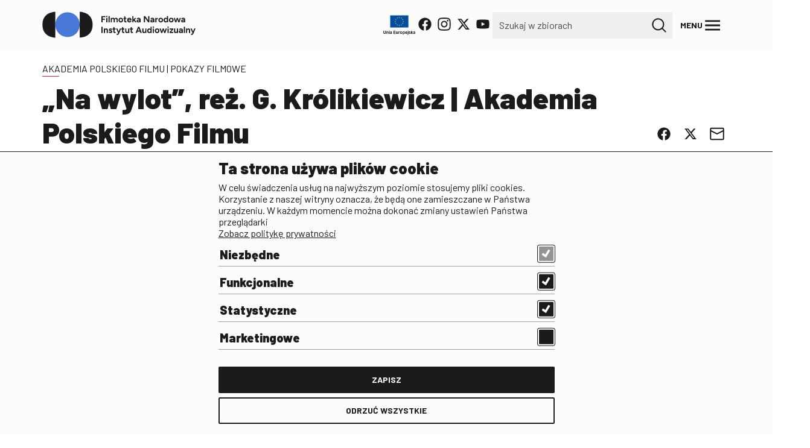

--- FILE ---
content_type: text/html; charset=utf-8
request_url: https://www.fina.gov.pl/wydarzenia/akademia-polskiego-filmu/na-wylot-rez-g-krolikiewicz-akademia-polskiego-filmu/
body_size: 7758
content:

<!DOCTYPE html>

<html lang="pl-pl" prefix="og: http://ogp.me/ns#">
<head>
<!-- Global site tag (gtag.js) - Google Analytics -->
<script async="" src="https://www.googletagmanager.com/gtag/js?id=G-MMBH10K65X"></script>
<script>
    cr_track_clicks = false;
    window.dataLayer = window.dataLayer || [];
    function gtag(){dataLayer.push(arguments);}
    gtag('js', new Date());
    //  
    gtag('config', 'G-MMBH10K65X');
    // 
  </script>
<script>
	!function(f,b,e,v,n,t,s)
	{if(f.fbq)return;n=f.fbq=function(){n.callMethod?
	n.callMethod.apply(n,arguments):n.queue.push(arguments)};
	if(!f._fbq)f._fbq=n;n.push=n;n.loaded=!0;n.version='2.0';
	n.queue=[];t=b.createElement(e);t.async=!0;
	t.src=v;s=b.getElementsByTagName(e)[0];
	s.parentNode.insertBefore(t,s)}(window, document,'script',
	'https://connect.facebook.net/en_US/fbevents.js');
	fbq('init', '442174766348278');
	fbq('track', 'PageView');
	</script>
<noscript>
<img height="1" src="https://www.facebook.com/tr?id=442174766348278&ev=PageView&noscript=1" style="display:none" width="1"/>
</noscript>
<script>
  var _paq = window._paq = window._paq || [];
  /* tracker methods like "setCustomDimension" should be called before "trackPageView" */
  _paq.push(['trackPageView']);
  _paq.push(['enableLinkTracking']);
  (function() {
    var u="//www.fina.gov.pl/analytics/";
    _paq.push(['setTrackerUrl', u+'matomo.php']);
    _paq.push(['setSiteId', '1']);
    var d=document, g=d.createElement('script'), s=d.getElementsByTagName('script')[0];
    g.async=true; g.src=u+'matomo.js'; s.parentNode.insertBefore(g,s);
  })();
</script>
<!-- End Matomo Code -->
<script>
    cr_site_url = "https://www.fina.gov.pl";
    cr_external_new_tab = false;
    cr_version = "2.1.4";
  </script>
<meta charset="utf-8"/>
<meta content="width=device-width, initial-scale=1" name="viewport"/>
<title>„Na wylot”, reż. G. Królikiewicz | Akademia Polskiego Filmu — Filmoteka Narodowa - Instytut Audiowizualny</title>
<link href="https://www.fina.gov.pl/wydarzenia/akademia-polskiego-filmu/na-wylot-rez-g-krolikiewicz-akademia-polskiego-filmu/" rel="canonical"/>
<meta content="" name="description"/>
<meta content="„Na wylot”, reż. G. Królikiewicz | Akademia Polskiego Filmu — Filmoteka Narodowa - Instytut Audiowizualny" property="og:title"/>
<meta content="" property="og:description">
<meta content="https://fina-wagtail-media-prod.s3.amazonaws.com/images/na-wylot-xx.original.jpg" property="og:image">
<meta content="Filmoteka Narodowa - Instytut Audiowizualny" property="og:site_name"/>
<meta content="https://www.fina.gov.pl/wydarzenia/akademia-polskiego-filmu/na-wylot-rez-g-krolikiewicz-akademia-polskiego-filmu/" property="og:url"/>
<meta content="website" property="og:type"/>
<meta content="summary_large_image" name="twitter:card"/>
<meta content="„Na wylot”, reż. G. Królikiewicz | Akademia Polskiego Filmu — Filmoteka Narodowa - Instytut Audiowizualny" name="twitter:title"/>
<meta content="https://fina-wagtail-media-prod.s3.amazonaws.com/images/na-wylot-xx.original.jpg" name="twitter:image"/>
<meta content="" name="twitter:description"/>
<meta content="@" name="twitter:site"/>
<link href="https://fonts.googleapis.com" rel="preconnect"/>
<link crossorigin="" href="https://fonts.gstatic.com" rel="preconnect">
<link href="https://fonts.googleapis.com/css2?family=Barlow:ital,wght@0,100;0,200;0,300;0,400;0,500;0,600;0,700;0,800;0,900;1,100;1,200;1,300;1,400;1,500;1,600;1,700;1,800;1,900&display=swap" rel="stylesheet"/>
<link href="/static/website/css/select2.min.css" rel="stylesheet"/>
<link href="/static/website/css/fotorama.min.css" rel="stylesheet"/>
<link href="/static/website/css/custom.css" rel="stylesheet"/>
<link href="https://fina-wagtail-media-prod.s3.amazonaws.com/images/favicon-32x32.2e16d0ba.fill-256x256.format-webp.webp" rel="icon" type="image/webp"/>
<link href="https://fina-wagtail-media-prod.s3.amazonaws.com/images/favicon-32x32.2e16d0ba.fill-180x180.format-png.png" rel="apple-touch-icon"/>
<link href="https://fina-wagtail-media-prod.s3.amazonaws.com/images/favicon-32x32.2e16d0ba.fill-120x120.format-png.png" rel="apple-touch-icon" sizes="120x120"/>
<link href="https://fina-wagtail-media-prod.s3.amazonaws.com/images/favicon-32x32.2e16d0ba.fill-180x180.format-png.png" rel="apple-touch-icon" sizes="180x180"/>
<link href="https://fina-wagtail-media-prod.s3.amazonaws.com/images/favicon-32x32.2e16d0ba.fill-152x152.format-png.png" rel="apple-touch-icon" sizes="152x152"/>
<link href="https://fina-wagtail-media-prod.s3.amazonaws.com/images/favicon-32x32.2e16d0ba.fill-167x167.format-png.png" rel="apple-touch-icon" sizes="167x167"/>
</link></meta></meta></head>
<body class="crx-agendaeventpage parent-page-184" data-wtm-config="/wtm/config/" data-wtm-lazy="/wtm/lazy/" id="page-185">
<ul id="skipLinks">
<li><a href="#menu-trigger">Przejdź do menu głównego</a></li>
<li><a href="#content">Przejdź do treści</a></li>
<li><a href="#search-input">Przejdź do wyszukiwarki</a></li>
</ul>
<header class="nav-header">
<div class="navbar-container navbar-expand-lg navbar-light bg-light" id="navbar">
<div class="nav-bar container">
<div class="left-items" id="left-side">
<a aria-label="Kliknięcie spowoduje przekierowanie na stronę główną fina.gov.pl" class="logo-btn" href="/">
<svg class="logo"><use href="/static/website/assets/sprite.svg#fina-logo"></use></svg>
</a>
</div>
<div class="right-items">
<svg class="eu-flag"><use href="/static/website/assets/sprite.svg#eu-flag"></use></svg>
<div class="social-media-icons">
<a aria-label="Kliknięcie spowoduje przekierowanie do profilu społecznościowego fina na facebook.com" href="https://www.facebook.com/finagovpl" rel="nofollow" target="_blank">
<svg class="social-media-svg"><use href="/static/website/assets/sprite.svg#facebook"></use></svg>
</a>
<a aria-label="Kliknięcie spowoduje przekierowanie do profilu społecznościowego fina na instagram.com" href="https://www.instagram.com/fina_gov/" rel="nofollow" target="_blank">
<svg class="social-media-svg"><use href="/static/website/assets/sprite.svg#instagram"></use></svg>
</a>
<a aria-label="Kliknięcie spowoduje przekierowanie do profilu społecznościowego fina na twitter.com" href="https://twitter.com/finagovpl" rel="nofollow" target="_blank">
<svg class="social-media-svg"><use href="/static/website/assets/sprite.svg#twitter-x"></use></svg>
</a>
<a aria-label="Kliknięcie spowoduje przekierowanie do profilu społecznościowego fina na youtube.com" href="https://www.youtube.com/@filmotekanarodowa/" rel="nofollow" target="_blank">
<svg class="social-media-svg"><use href="/static/website/assets/sprite.svg#youtube"></use></svg>
</a>
</div>
<form action="/search/" class="search-box" method="GET" role="search">
<input aria-label="Wpisz rządaną frazę i zatwierdź aby przeszukać zasoby fina." id="search-input" name="s" placeholder="Szukaj w zbiorach" type="search"/>
<input id="id_t" name="t" type="hidden"/>
<button aria-label="Wciśnij aby przeszukać zasoby fina." class="button-icon big" id="loupe" type="submit">
<svg class="svg-icons"><use href="/static/website/assets/sprite.svg#search"></use></svg>
</button>
</form>
<button aria-expanded="false" class="button-ghost big hamburger" id="menu-trigger" type="button">
<span>MENU</span>
<svg class="icon-default"><use href="/static/website/assets/sprite.svg#menu hamburger"></use></svg>
<svg class="icon-open"><use href="/static/website/assets/sprite.svg#times"></use></svg>
</button>
</div>
</div>
<div class="curtain-container" id="curtain">
<h2 class="sr-only">Menu główne</h2>
<div class="curtain container">
<div class="curtain-box">
<ul class="curtain-box-list">
<li class="curtain-list-item dropdown">
<h3 class="curtain-category">
<a class="link-underline dropdown-toggle" href="/wydarzenia/">
    
    Wydarzenia ›
    
  </a>
</h3>
<ul class="dropdown-menu">
<li class="">
<a class="link-underline" href="/wydarzenia/kalendarium">
    
    Kalendarz
    
  </a>
</li>
<li class="">
<a class="link-underline" href="/wydarzenia/">
    
    Aktualne wydarzenia
    
  </a>
</li>
<li class="">
<a class="link-underline" href="/wydarzenia/minione-wydarzenia/">
    
    Minione wydarzenia
    
  </a>
</li>
</ul>
</li>
</ul>
</div>
<div class="curtain-box">
<ul class="curtain-box-list">
<li class="curtain-list-item dropdown">
<h3 class="curtain-category">
<a class="link-underline dropdown-toggle" href="/aktualnosci/">
    
    Aktualności
    
  </a>
</h3>
<ul class="dropdown-menu">
<li class="">
<a class="link-underline" href="/aktualnosci/">
    
    Zobacz wszystkie artykuły
    
  </a>
</li>
</ul>
</li>
</ul>
</div>
<div class="curtain-box">
<ul class="curtain-box-list">
<li class="curtain-list-item dropdown">
<h3 class="curtain-category">
<a class="link-underline dropdown-toggle" href="/zbiory/">
    
    Zbiory ›
    
  </a>
</h3>
<ul class="dropdown-menu">
<li class="">
<a class="link-underline" href="/zbiory/">
    
    Wyszukiwarka zbiorów
    
  </a>
</li>
<li>
<a class="link-underline" href="/zbiory/plakaty-new/">Plakaty</a>
</li>
<li>
<a class="link-underline" href="/zbiory/fotosy/">Fotosy</a>
</li>
<li>
<a class="link-underline" href="/zbiory/archiwalia/">Archiwalia</a>
</li>
<li>
<a class="link-underline" href="/zbiory/materialy-literackie/">Materiały literackie</a>
</li>
<li>
<a class="link-underline" href="/zbiory/filmy-new/">Filmy</a>
</li>
<li>
<a class="link-underline" href="/zbiory/programy-filmowe/">Programy filmowe</a>
</li>
<li>
<a class="link-underline" href="/zbiory/czasopisma/">Czasopisma</a>
</li>
<li>
<a class="link-underline" href="/zbiory/ksiazki/">Książki</a>
</li>
<li>
<a class="link-underline" href="/zbiory/nagrody-i-dyplomy/">Nagrody i dyplomy</a>
</li>
<li>
<a class="link-underline" href="/zbiory/materialy-audialne/">Materiały audialne</a>
</li>
<li>
<a class="link-underline" href="/zbiory/materialy-audiowizualne/">Materiały audiowizualne</a>
</li>
<li>
<a class="link-underline" href="/zbiory/programy-scenografii-i-kostiumow/">Projekty scenografii i kostiumów</a>
</li>
<li>
<a class="link-underline" href="/zbiory/nuty/">Nuty</a>
</li>
</ul>
</li>
</ul>
</div>
<div class="curtain-box">
<ul class="curtain-box-list">
<li class="curtain-list-item dropdown">
<h3 class="curtain-category">
<a class="link-underline dropdown-toggle" href="/gdzie-korzystac/">
    
    Gdzie korzystać? ›
    
  </a>
</h3>
<ul class="dropdown-menu">
<li>
<a class="link-underline" href="/gdzie-korzystac/kino-iluzjon/">Kino Iluzjon</a>
</li>
<li>
<a class="link-underline" href="/gdzie-korzystac/fototeka/">Fototeka</a>
</li>
<li>
<a class="link-underline" href="/gdzie-korzystac/gapla/">Gapla</a>
</li>
<li>
<a class="link-underline" href="/gdzie-korzystac/ninateka/">Ninateka</a>
</li>
<li>
<a class="link-underline" href="/gdzie-korzystac/repozytorium-cyfrowe/">Repozytorium Cyfrowe</a>
</li>
<li>
<a class="link-underline" href="/gdzie-korzystac/archiwum/">Archiwum</a>
</li>
<li>
<a class="link-underline" href="/gdzie-korzystac/biblioteka/">Biblioteka</a>
</li>
</ul>
</li>
</ul>
</div>
<div class="curtain-box">
<ul class="curtain-box-list">
<li class="curtain-list-item dropdown">
<h3 class="curtain-category">
<a class="link-underline dropdown-toggle" href="/edukacja/">
    
    Edukacja ›
    
  </a>
</h3>
<ul class="dropdown-menu">
<li>
<a class="link-underline" href="/edukacja/filmoteka-szkolna/">Filmoteka Szkolna</a>
</li>
<li>
<a class="link-underline" href="/edukacja/olimpiada-wiedzy-o-filmie/">Olimpiada Wiedzy o Filmie i Komunikacji Społecznej</a>
</li>
<li>
<a class="link-underline" href="/edukacja/dzieci-i-mlodziez-online/">Dzieci i młodzież online</a>
</li>
<li>
<a class="link-underline" href="/edukacja/akademia-polskiego-filmu/">Akademia Polskiego Filmu</a>
</li>
<li>
<a class="link-underline" href="/edukacja/miedzynarodowa-konferencja-naukowa-obraz-polaka-w-zagranicznym-filmie-i-mediach-audiowizualnych/">Akademia Bajkowej Piosenki</a>
</li>
<li>
<a class="link-underline" href="/edukacja/pleograf-historyczno-filmowy-kwartalnik-filmoteki-narodowej/">Pleograf</a>
</li>
<li>
<a class="link-underline" href="/edukacja/mlode-horyzonty-edukacja-filmowa-w-kinie-iluzjon/">Młode Horyzonty | Edukacja filmowa w Kinie Iluzjon</a>
</li>
<li>
<a class="link-underline" href="/edukacja/raz-dwa-trzy-filmoteka-szkolna-patrzy/">Raz, dwa, trzy! Filmoteka Szkolna patrzy!</a>
</li>
<li>
<a class="link-underline" href="/edukacja/newsletter-edukacja/">Newsletter Edukacja</a>
</li>
</ul>
</li>
</ul>
</div>
<div class="curtain-box">
<ul class="curtain-box-list">
<li class="curtain-list-item dropdown">
<h3 class="curtain-category">
<a class="link-underline dropdown-toggle" href="/nasza-dzialalnosc/">
    
    Nasza działalność
    
  </a>
</h3>
<ul class="dropdown-menu">
<li class="">
<a class="link-underline" href="/nasza-dzialalnosc/projekty/">
    
    Projekty digitalizacyjne i cyfrowe
    
  </a>
</li>
<li class="">
<a class="link-underline" href="/cykle/">
    
    Cykle i imprezy
    
  </a>
</li>
<li class="">
<a class="link-underline" href="/badania/">
    
    Badania
    
  </a>
</li>
<li class="">
<a class="link-underline" href="/o-fina/kopia-obowiazkowa/">
    
    Kopia obowiązkowa
    
  </a>
</li>
<li class="">
<a class="link-underline" href="/gdzie-korzystac/archiwum/">
    
    Archiwum filmowe
    
  </a>
</li>
<li class="">
<a class="link-underline" href="/nasza-dzialalnosc/program-film/">
    
    Program „FILM”
    
  </a>
</li>
</ul>
</li>
</ul>
</div>
<div class="curtain-box">
<ul class="curtain-box-list">
<li class="curtain-list-item dropdown">
<h3 class="curtain-category">
<a class="link-underline dropdown-toggle" href="/o-fina/">
    
    O FINA ›
    
  </a>
</h3>
<ul class="dropdown-menu">
<li class="">
<a class="link-underline" href="/o-fina/o-fina/">
    
    O FINA
    
  </a>
</li>
<li class="">
<a class="link-underline" href="/newsletter-fina/">
    
    Newsletter FINA
    
  </a>
</li>
<li class="">
<a class="link-underline" href="/o-fina/identyfikacja-wizualna/">
    
    Identyfikacja wizualna
    
  </a>
</li>
<li class="">
<a class="link-underline" href="/o-fina/dostepnosc/">
    
    Dostępność
    
  </a>
</li>
<li class="">
<a class="link-underline" href="/o-fina/rada-programowa/">
    
    Rada Programowa
    
  </a>
</li>
<li class="">
<a class="link-underline" href="https://fina.bip.gov.pl/zamowienia-publiczne/">
    
    Zamówienia publiczne
    
  </a>
</li>
<li class="">
<a class="link-underline" href="/o-fina/kariera/">
    
    Kariera
    
  </a>
</li>
<li class="">
<a class="link-underline" href="https://fina.bip.gov.pl/inne/polityka-antykorupcyjna-fina.html">
    
    Polityka antykorupcyjna
    
  </a>
</li>
<li class="">
<a class="link-underline" href="/o-fina/polityka-prywatnosci/">
    
    Polityka prywatności
    
  </a>
</li>
<li class="">
<a class="link-underline" href="/docs/67/Regulamin_serwisu_internetowego_FINA.gov.pl_23.10.2023.pdf">
    
    Regulamin
    
  </a>
</li>
</ul>
</li>
</ul>
</div>
<div class="curtain-box">
<ul class="curtain-box-list">
<li class="curtain-list-item dropdown">
<h3 class="curtain-category">
<a class="link-underline dropdown-toggle" href="/gdzie-jestesmy/">
    
    Kontakt ›
    
  </a>
</h3>
<ul class="dropdown-menu">
<li class="">
<a class="link-underline" href="/gdzie-jestesmy/">
    
    Gdzie jesteśmy?
    
  </a>
</li>
<li>
<a class="link-underline" href="/gdzie-jestesmy/rada-programowa/">Rada Programowo-Naukowa</a>
</li>
<li>
<a class="link-underline" href="/gdzie-jestesmy/dzialy/">Kontakty do działów FINA</a>
</li>
<li>
<a class="link-underline" href="/gdzie-jestesmy/dyrekcja/">Dyrekcja</a>
</li>
<li>
<a class="link-underline" href="/gdzie-jestesmy/kontakt-dla-mediow/">Dla mediów</a>
</li>
</ul>
</li>
</ul>
</div>
</div>
</div>
</div>
<div class="header-placeholder"></div>
</header>
<div id="content">
<main class="event-detail container">
<section class="article-header">
<div class="article-header-content">
<div class="article-header-title">
<div class="article-category"><a href="/wydarzenia/akademia-polskiego-filmu/">AKADEMIA POLSKIEGO FILMU</a>  | Pokazy filmowe</div>
<h2 class="article-title">„Na wylot”, reż. G. Królikiewicz | Akademia Polskiego Filmu</h2>
</div>
<div class="article-header-share">
<a aria-label="Kliknięcie umożliwi udostępnienie materiału w mediach społecznościowych facebook.com" class="button-icon rounded big" href="https://www.facebook.com/sharer/sharer.php?u=http://www.fina.gov.pl/wydarzenia/akademia-polskiego-filmu/na-wylot-rez-g-krolikiewicz-akademia-polskiego-filmu/" rel="nofollow" target="blank">
<svg>
<use href="/static/website/assets/sprite.svg#facebook"></use>
</svg>
</a>
<a aria-label="Kliknięcie umożliwi udostępnienie materiału w mediach społecznościowych twitter.com" class="button-icon rounded big" href="https://twitter.com/intent/tweet?url=http://www.fina.gov.pl/wydarzenia/akademia-polskiego-filmu/na-wylot-rez-g-krolikiewicz-akademia-polskiego-filmu/" rel="nofollow" target="blank">
<svg>
<use href="/static/website/assets/sprite.svg#twitter-x"></use>
</svg>
</a>
<a aria-label="Kliknięcie umożliwi udostępnienie materiału za pomocą poczty e-mail" class="button-icon rounded big" href="mailto:?body=http://www.fina.gov.pl/wydarzenia/akademia-polskiego-filmu/na-wylot-rez-g-krolikiewicz-akademia-polskiego-filmu/" rel="nofollow">
<svg>
<use href="/static/website/assets/sprite.svg#envelope"></use>
</svg>
</a>
</div>
</div>
<div class="article-thumbnail">
<div class="container mb-5">
<img class="w-100" src="https://fina-wagtail-media-prod.s3.amazonaws.com/images/na-wylot-xx.2e16d0ba.fill-1600x900.format-webp.webp"/>
</div>
</div>
</section>
<section class="article-content">
<div class="article-content-social">
<a aria-label="Kliknięcie umożliwi udostępnienie materiału w mediach społecznościowych facebook.com" class="button-icon rounded big" href="https://www.facebook.com/sharer/sharer.php?u=http://www.fina.gov.pl/wydarzenia/akademia-polskiego-filmu/na-wylot-rez-g-krolikiewicz-akademia-polskiego-filmu/" rel="nofollow" target="blank">
<svg>
<use href="/static/website/assets/sprite.svg#facebook"></use>
</svg>
</a>
<a aria-label="Kliknięcie umożliwi udostępnienie materiału w mediach społecznościowych twitter.com" class="button-icon rounded big" href="https://twitter.com/intent/tweet?url=http://www.fina.gov.pl/wydarzenia/akademia-polskiego-filmu/na-wylot-rez-g-krolikiewicz-akademia-polskiego-filmu/" rel="nofollow" target="blank">
<svg>
<use href="/static/website/assets/sprite.svg#twitter-x"></use>
</svg>
</a>
<a aria-label="Kliknięcie umożliwi udostępnienie materiału za pomocą poczty e-mail" class="button-icon rounded big" href="mailto:?body=http://www.fina.gov.pl/wydarzenia/akademia-polskiego-filmu/na-wylot-rez-g-krolikiewicz-akademia-polskiego-filmu/" rel="nofollow">
<svg>
<use href="/static/website/assets/sprite.svg#envelope"></use>
</svg>
</a>
</div>
<article>
<strong>Akademia Polskiego Filmu to ogólnopolski program edukacyjny, upowszechniający wiedzę o historii polskiego kina.</strong>
<div class="block-article_text"><p data-block-key="i3qpf">W ramach APF realizowane są zajęcia dla studentów i wolnych słuchaczy w kinach i na uczelniach w wielu miastach, m.in. w Warszawie, Łodzi.Przede wszystkim jest to dwuletni kurs historii polskiego filmu fabularnego, który inaugurację miał w 2009 roku.</p><p data-block-key="9morg"><br/>Zajęcia odbywają się raz w tygodniu, składają się z godzinnych wykładów, projekcji dwóch filmów i spotkań z twórcami.</p><h2 data-block-key="76fbe"><b><i><br/>Na wylot</i></b><b>, reż. Grzegorz Królikiewicz, 70 min, 1972, Polska</b></h2><p data-block-key="b0t40"><br/>Przypadek morderstwa dokonanego przez małżonków Maliszów był przed wojną głośną sprawą sadową. Życie bez perspektywy i marginalizacja społeczna doprowadziły dwoje ludzi do frustracji i agresji, która znalazła ujście w akcie morderstwa na listonoszu i parze staruszków. Proces sądowy fragmentarycznie ujawnił motywacje bohaterów – nieopisywalny w istocie stan ich duszy. Nowatorski sposób narracji zaproponowany przez reżysera każe bardziej domyślać się przebiegu wydarzeń, niż je przedstawia.</p><p data-block-key="ba44o"><br/>Wykład przed filmem wygłosi Michał Dondzik.</p>
</div>
</article>
<aside class="article-aside">
<div class="event-cycle">
<div class="event-cycle-header">W ramach cyklu:</div>
<a class="event-cycle-box" href="/wydarzenia/akademia-polskiego-filmu/" title="AKADEMIA POLSKIEGO FILMU">
<div class="event-cycle-date">
<b>9 KWI,2024 - 4 CZE,2024</b> 9 razy, sprawdź daty i godziny
    

        
    

</div>
<div class="event-cycle-image" style="background-image: url('https://fina-wagtail-media-prod.s3.amazonaws.com/images/1650x748-www-1.5d4df8f5.fill-200x110.format-webp.webp')"></div>
<div class="event-cycle-content">
<div class="event-cycle-category">Pokazy filmowe | Wykłady</div>
<div class="event-cycle-title">
                                
                                AKADEMIA POLSKIEGO FILMU
                                
                            </div>
<div class="event-cycle-address"><b>Kino Iluzjon</b> Ludwika Narbutta 50A, 02-541 Warszawa</div>
</div>
</a>
</div>
<div class="event-place">
<h3 class="event-place-title">Miejsce wydarzenia</h3>
<address class="event-place-body">
<div class="event-place-map"><iframe allowfullscreen="" height="280" loading="lazy" referrerpolicy="no-referrer-when-downgrade" src="https://www.google.com/maps/embed?pb=!1m18!1m12!1m3!1d2445.0779593009224!2d21.00825667639185!3d52.20563075945735!2m3!1f0!2f0!3f0!3m2!1i1024!2i768!4f13.1!3m3!1m2!1s0x471eccc3d4b32f9d%3A0xc433cbcc94c89dc1!2sKino%20Iluzjon!5e0!3m2!1spl!2spl!4v1697103979091!5m2!1spl!2spl" style="border:0;" width="430"></iframe></div>
<div class="event-place-address">
<p><b>Kino Iluzjon</b></p>
<p>Ludwika Narbutta 50A, 02-541 Warszawa</p>
</div>
</address>
<address class="event-place-body">
<div class="event-place-address">
<a class="button-fill-secondary medium" href="https://www.iluzjon.fn.org.pl" target="_blank">Online</a>
<b>https://www.iluzjon.fn.org.pl</b>
</div>
</address>
</div>
<div class="event-projections">
<h3 class="event-projections-title">Najbliższe projekcje</h3>
</div>
</aside>
</section>
</main>
<div class="container">
<div class="row">
</div>
</div>
</div>
<div id="content-walls">
</div>
<a aria-label="Kliknięcie w link przekieruje do materiału z opisem projektu POPC" class="logotypes" href="/aktualnosci-i-publicystyka/rekonstrukcja-i-digitalizacja-polskich-filmow-i-materialow-okolofilmowych/">
<img alt="Fundusze Europejskie Logotyp: Na granatowym tle częściowo widoczne trzy gwiazdki żółta, biała i czerwona obok napis European, funds digital of Poland." src="/static/website/assets/fe.svg"/>
<img alt="biało-czerwona flaga polska obok napis Rzeczpospolita Polska Logotyp" src="/static/website/assets/pl.svg">
<img alt="z lewej strony napis Unia Europejska Logotyp. Europejski Fundusz Rozwoju Regionalnego. po prawej strony na granatowym tle 12 żółtych gwiazdek tworzących okrąg flaga Unii Europejskiej" src="/static/website/assets/ue.svg"/>
<div>
<div class="mkidn-logo">
<img alt="Logotyp Ministerstwa Kultury i Dziedzictwa Narodowego" src="/static/website/assets/mkidn_logo.png"/>
<span>
        Dofinansowano ze środków Ministra Kultury i Dziedzictwa Narodowego „Digitalizacja zasobów kultury, w tym materiałów
                        archiwalnych, zwiększenie dostępności i poprawa jakości zasobów kultury udostępnianych cyfrowo znajdujących się w
                        zasobach FINA”
      </span>
</div>
</div>
</img></a>
<footer class="footer">
<h2 class="sr-only">Stopka</h2>
<div class="container wrapper">
<div class="footer__left">
<svg class="footer__logo"><use href="/static/website/assets/sprite.svg#fina-logo-mono"></use></svg>
<div class="footer__box-social">
<a aria-label="Kliknięcie spowoduje przekierowanie do profilu społecznościowego fina na facebook.com" href="https://www.facebook.com/finagovpl" rel="nofollow" target="_blank">
<svg>
<use href="/static/website/assets/sprite.svg#facebook-w"></use>
</svg>
</a>
<a aria-label="Kliknięcie spowoduje przekierowanie do profilu społecznościowego fina na instagram.com" href="https://www.instagram.com/fina_gov/" rel="nofollow" target="_blank">
<svg>
<use href="/static/website/assets/sprite.svg#instagram-w"></use>
</svg>
</a>
<a aria-label="Kliknięcie spowoduje przekierowanie do profilu społecznościowego fina na twitter.com" href="https://twitter.com/finagovpl" rel="nofollow" target="_blank">
<svg>
<use href="/static/website/assets/sprite.svg#twitter-x-w"></use>
</svg>
</a>
<a aria-label="Kliknięcie spowoduje przekierowanie do profilu społecznościowego fina na youtube.com" href="https://www.youtube.com/@filmotekanarodowa/" rel="nofollow" target="_blank">
<svg>
<use href="/static/website/assets/sprite.svg#youtube-w"></use>
</svg>
</a>
</div>
</div>
<div class="footer__right">
<div class="footer__box">
<h3 class="footer__box-title">Co robimy?</h3>
<ul class="footer__box-list">
<li class="footer__box-list-item"><a href="https://pleograf.pl/" target="_blank">Pleograf</a></li>
<li class="footer__box-list-item"><a href="http://www.biogramy.pl/" target="_blank">Biogramy.pl. Polski Portal Biograficzny</a></li>
<li class="footer__box-list-item"><a href="/gdzie-korzystac/archiwum/">Archiwum</a></li>
<!--<li class="footer__box-list-item"><a href="#">Kopia obowiązkowa</a></li>-->
<li class="footer__box-list-item"><a href="/edukacja/filmoteka-szkolna/">Filmoteka Szkolna</a></li>
<li class="footer__box-list-item"><a href="/edukacja/olimpiada-wiedzy-o-filmie-i-komunikacji-spolecznej/">Olimpiada Wiedzy o Filmie i Komunikacji Społecznej</a></li>
<!--<li class="footer__box-list-item"><a href="#">Działalność technologiczna</a></li>-->
<!--<li class="footer__box-list-item"><a href="#">Kup licencje</a></li>-->
<li class="footer__box-list-item"><a href="http://www.fototeka.fn.org.pl/" target="_blank">Fototeka</a></li>
<li class="footer__box-list-item"><a href="http://www.gapla.fn.org.pl/" target="_blank">Gapla</a></li>
<li class="footer__box-list-item"><a href="http://www.repozytorium.fn.org.pl/" target="_blank">Repozytorium Cyfrowe</a></li>
<li class="footer__box-list-item"><a href="/badania/">Badania</a></li>
</ul>
</div>
<div class="footer__box">
<h3 class="footer__box-title">Aktualności i publicystyka</h3>
<ul class="footer__box-list">
<li class="footer__box-list-item"><a href="/aktualnosci-i-publicystyka/">Aktualności</a></li>
<!--<li class="footer__box-list-item"><a href="#">Kolekcje</a></li>-->
</ul>
</div>
<div class="footer__box">
<h3 class="footer__box-title">O nas</h3>
<ul class="footer__box-list">
<li class="footer__box-list-item"><a href="/gdzie-jestesmy/dzialy/">Kontakt</a></li>
<!--<li class="footer__box-list-item"><a href="#">Struktura</a></li>-->
<!--<li class="footer__box-list-item"><a href="#">Rada naukowa</a></li>-->
<li class="footer__box-list-item"><a href="/o-fina/rada-programowa/">Rada Programowa</a></li>
<li class="footer__box-list-item"><a href="/o-fina/dostepnosc/">Deklaracja dostępności</a></li>
<!--<li class="footer__box-list-item"><a href="#">Rodo</a></li>-->
<li class="footer__box-list-item"><a href="https://fina.bip.gov.pl/inne/polityka-antykorupcyjna-fina.html" target="_blank">Polityka antykorupcyjna</a></li>
<li class="footer__box-list-item"><a href="https://fina.bip.gov.pl/" target="_blank">BIP</a></li>
<li class="footer__box-list-item"><a href="https://fina.bip.gov.pl/zamowienia-publiczne/" target="_blank">Zamówienia publiczne</a></li>
<!--<li class="footer__box-list-item"><a href="#">BiP</a></li>-->
<!--<li class="footer__box-list-item"><a href="#">Przetargi</a></li>-->
<!--<li class="footer__box-list-item"><a href="#">Kariera</a></li>-->
</ul>
</div>
<div class="footer__box">
<h3 class="footer__box-title">Rozrywka</h3>
<ul class="footer__box-list">
<li class="footer__box-list-item"><a href="https://ninateka.pl/" target="_blank">VOD: Ninateka</a></li>
<li class="footer__box-list-item"><a href="https://www.iluzjon.fn.org.pl/" target="_blank">KINO: Iluzjon</a></li>
</ul>
</div>
<div class="footer__box">
<h3 class="footer__box-title">Regulaminy</h3>
<ul class="footer__box-list">
<li class="footer__box-list-item"><a href="https://www.fina.gov.pl/docs/68/Regulamin_serwisu_fina.gov.pl.pdf" target="_blank">Regulamin strony</a></li>
<li class="footer__box-list-item"><a href="https://www.fina.gov.pl/docs/273/Rodo-Filmoteka-Narodowa-Instytut-Audiowizualny.pdf" target="_blank">Klauzula informacyjna RODO</a></li>
<li class="footer__box-list-item"><a href="https://www.fina.gov.pl/docs/136/regulamin-u%C5%BCytkowania-parkingu.pdf" target="_blank">Regulamin użytkowania parkingu</a></li>
<li class="footer__box-list-item"><a href="https://www.fina.gov.pl/docs/135/regulamin-użytkowania-parkingu_1.pdf" target="_blank">Regulamin użytkowania parkingu podziemnego</a></li>
<li class="footer__box-list-item"><a href="https://www.fina.gov.pl/docs/2014/Standardy_ochrony_ma%C5%82oletnich_w_Filmotece_Narodowej__Instytucie_Audiowizualnym.pdf" target="_blank">Standardy ochrony małoletnich</a></li>
<li class="footer__box-list-item"><a _blank"="" href="https://www.fina.gov.pl/docs/138/Regulamin-Kina-Iluzjon-2022.pdf">Regulamin kina Iluzjon</a></li>
<li class="footer__box-list-item"><a _blank"="" href="https://www.fina.gov.pl/docs/859/Regulamin_udzia%C5%82u_w_wydarzeniach_plenerowych_na_Dziedzi%C5%84cu_FINA_i_Regulamin_u%C5%BCyczenia_.pdf">Regulamin udziału w wydarzeniach plenerowych na Dziedzińcu FINA</a></li>
<li class="footer__box-list-item"><a href="https://www.fina.gov.pl/docs/2014/Standardy_ochrony_ma%C5%82oletnich_w_Filmotece_Narodowej__Instytucie_Audiowizualnym.pdf" target="_blank">Regulamin dziedzińca</a></li>
<li class="footer__box-list-item"><a href="https://www.fina.gov.pl/docs/4258/Regulamin_Biblioteki.pdf" target="_blank">Regulamin Biblioteki</a></li>
</ul>
</div>
<!--<div class="footer__box">
                            <h3 class="footer__box-title">Sklep</h3>
                            <ul class="footer__box-list">
                                <li class="footer__box-list-item"><a href="#">DVD/BD</a></li>
                                <li class="footer__box-list-item"><a href="/zbiory/ksiazki/">Książki</a></li>
                                <li class="footer__box-list-item"><a href="www.gapla.fn.org.pl/" target="_blank">Plakaty</a></li>
                            </ul>
                        </div>-->
</div>
</div>
</footer>
<script src="/static/coderedcms/vendor/bootstrap/dist/js/bootstrap.bundle.min.js?v=2.1.4"></script>
<script src="/static/coderedcms/js/crx-front.js?v=2.1.4"></script>
<script crossorigin="anonymous" integrity="sha256-oP6HI9z1XaZNBrJURtCoUT5SUnxFr8s3BzRl+cbzUq8=" src="https://code.jquery.com/jquery-3.6.4.min.js"></script>
<script src="/static/website/js/select2.min.js"></script>
<script src="/static/website/js/fotorama.min.js"></script>
<script src="/static/website/js/mirador.min.js"></script>
<script src="/static/website/js/custom.js"></script>
<div class="cleanslate hidden cookies-banner" id="wtm_cookie_bar">
<div class="inner">
<div class="content-container">
<h4 class="cookie-title">Ta strona używa plików cookie</h4>
<p data-block-key="z2m2q">W celu świadczenia usług na najwyższym poziomie stosujemy pliki cookies. Korzystanie z naszej witryny oznacza, że będą one zamieszczane w Państwa urządzeniu. W każdym momencie można dokonać zmiany ustawień Państwa przeglądarki</p>
<p>
<a href="https://www.fina.gov.pl/o-fina/polityka-prywatnosci/">Zobacz politykę prywatności</a>
</p>
</div>
<div class="action-container">
<form action="/wtm/manage/" class="form" method="POST">
<input name="csrfmiddlewaretoken" type="hidden" value="I7wGHQvz9Ld8buJiGUZb7hf6BXxi7vMTJW8MZqVtMGpf8ifLLTz1Ttrnf27hbu1Q"/>
<ul class="form__list">
<li>
<input checked="" disabled="" id="id_necessary" name="necessary" required="" type="checkbox"/>
<label for="id_necessary">Niezbędne</label>
</li>
<li>
<input checked="" id="id_preferences" name="preferences" type="checkbox"/>
<label for="id_preferences">Funkcjonalne</label>
</li>
<li>
<input checked="" id="id_statistics" name="statistics" type="checkbox"/>
<label for="id_statistics">Statystyczne</label>
</li>
<li>
<input id="id_marketing" name="marketing" type="checkbox"/>
<label for="id_marketing">Marketingowe</label>
</li>
</ul>
<button class="button-fill-primary big" tabindex="0" type="submit">Zapisz</button>
<button class="button-border-primary big" type="button">Odrzuć wszystkie</button>
</form>
</div>
</div>
</div>
<script src="/static/wagtail_tag_manager/wtm.bundle.js" type="text/javascript"></script></body>
</html>


--- FILE ---
content_type: image/svg+xml
request_url: https://www.fina.gov.pl/static/website/assets/pl.svg
body_size: 8188
content:
<svg width="231" height="54" viewBox="0 0 231 54" fill="none" xmlns="http://www.w3.org/2000/svg">
<g clip-path="url(#clip0_226_1818)">
<path d="M102.069 14.0559C101.551 14.0559 101.076 14.0773 100.643 14.1146V18.4449H101.706C102.298 18.4449 102.816 18.4129 103.27 18.3488C103.724 18.2847 104.098 18.1673 104.402 18.0018C104.701 17.8362 104.931 17.612 105.091 17.329C105.246 17.046 105.32 16.6829 105.32 16.2451C105.32 15.8339 105.246 15.4869 105.091 15.2039C104.936 14.9209 104.712 14.6966 104.423 14.5258C104.135 14.3602 103.793 14.2374 103.387 14.168C102.987 14.0986 102.549 14.0612 102.074 14.0612M101.903 11.9575C103.836 11.9575 105.315 12.3099 106.34 13.02C107.365 13.7248 107.878 14.8088 107.878 16.2664C107.878 18.0818 106.981 19.3099 105.192 19.956C105.438 20.255 105.715 20.6127 106.025 21.0399C106.335 21.4671 106.65 21.9263 106.97 22.4228C107.291 22.9194 107.6 23.4266 107.894 23.9499C108.193 24.4732 108.455 24.9804 108.69 25.4877H105.961C105.715 25.0231 105.449 24.5533 105.166 24.0887C104.883 23.6189 104.6 23.1597 104.306 22.7165C104.018 22.2733 103.729 21.8568 103.446 21.4617C103.163 21.0719 102.896 20.7195 102.651 20.4098C102.469 20.4259 102.314 20.4312 102.186 20.4312H100.643V25.4983H98.2029V12.2779C98.7956 12.1497 99.431 12.0589 100.098 12.0162C100.766 11.9735 101.364 11.9521 101.892 11.9521" fill="#222221"/>
<path d="M117.687 17.0137C117.425 17.2807 117.094 17.6651 116.672 18.151C116.256 18.6422 115.807 19.1868 115.327 19.7849C114.851 20.3829 114.371 21.0076 113.89 21.659C113.404 22.3104 112.972 22.9298 112.588 23.5225H117.804V25.4714H109.768V24.0244C110.051 23.5065 110.409 22.9458 110.831 22.3425C111.258 21.7391 111.696 21.1304 112.144 20.5164C112.598 19.9077 113.047 19.3203 113.49 18.7704C113.933 18.2151 114.334 17.7292 114.681 17.3234H110.025V15.3691H117.697V17.0137H117.687Z" fill="#222221"/>
<path d="M125.867 19.4271C125.867 19.1067 125.824 18.797 125.733 18.5087C125.648 18.2204 125.514 17.9641 125.338 17.7559C125.162 17.5423 124.948 17.3768 124.697 17.2539C124.446 17.1311 124.147 17.0724 123.8 17.0724C123.453 17.0724 123.122 17.1418 122.85 17.2753C122.583 17.4141 122.353 17.5903 122.166 17.8092C121.979 18.0282 121.835 18.2791 121.734 18.5621C121.627 18.8451 121.563 19.1388 121.52 19.4324H125.872L125.867 19.4271ZM119.08 20.4683C119.08 19.5819 119.208 18.8024 119.475 18.1296C119.737 17.4568 120.089 16.9015 120.527 16.4584C120.97 16.0152 121.467 15.6788 122.038 15.4546C122.604 15.2303 123.186 15.1182 123.779 15.1182C125.172 15.1182 126.256 15.5507 127.036 16.4157C127.815 17.2806 128.205 18.5675 128.205 20.2814C128.205 20.4149 128.205 20.5591 128.195 20.7193C128.189 20.8794 128.179 21.0289 128.168 21.1517H121.499C121.563 21.9633 121.851 22.5934 122.359 23.0366C122.866 23.4851 123.608 23.704 124.574 23.704C125.14 23.704 125.658 23.6506 126.128 23.5492C126.598 23.4477 126.972 23.3356 127.239 23.2181L127.548 25.1296C127.42 25.1937 127.239 25.2631 127.015 25.3325C126.79 25.402 126.529 25.466 126.246 25.5248C125.952 25.5835 125.642 25.6315 125.306 25.6689C124.975 25.7063 124.628 25.7277 124.286 25.7277C123.394 25.7277 122.62 25.5942 121.963 25.3325C121.307 25.0656 120.767 24.7025 120.34 24.2273C119.913 23.7574 119.603 23.2074 119.395 22.5667C119.187 21.9313 119.085 21.2318 119.085 20.4683" fill="#222221"/>
<path d="M130.117 20.4309C130.117 19.6834 130.234 18.9839 130.469 18.3325C130.699 17.6811 131.03 17.1151 131.462 16.6399C131.895 16.1647 132.424 15.7909 133.038 15.5186C133.657 15.2463 134.351 15.1128 135.125 15.1128C136.076 15.1128 136.978 15.2837 137.832 15.6361L137.331 17.5476C137.058 17.4301 136.754 17.334 136.412 17.2593C136.07 17.1792 135.707 17.1418 135.318 17.1418C134.399 17.1418 133.705 17.4248 133.23 18.0014C132.755 18.5728 132.514 19.3844 132.514 20.4255C132.514 21.4667 132.739 22.2303 133.192 22.8123C133.641 23.3996 134.399 23.6933 135.472 23.6933C135.873 23.6933 136.263 23.6506 136.652 23.5758C137.042 23.5011 137.373 23.3996 137.656 23.2875L137.982 25.2204C137.726 25.3485 137.336 25.466 136.813 25.5674C136.295 25.6742 135.755 25.7223 135.2 25.7223C134.335 25.7223 133.588 25.5888 132.947 25.3272C132.311 25.0602 131.783 24.6971 131.366 24.2219C130.945 23.752 130.635 23.1914 130.427 22.54C130.218 21.8886 130.117 21.1838 130.117 20.4255" fill="#222221"/>
<path d="M146.872 17.0137C146.616 17.2807 146.274 17.6651 145.858 18.151C145.441 18.6422 144.993 19.1868 144.518 19.7849C144.042 20.3829 143.562 21.0076 143.076 21.659C142.595 22.3104 142.158 22.9298 141.768 23.5225H146.99V25.4714H138.954V24.0244C139.237 23.5065 139.589 22.9458 140.016 22.3425C140.438 21.7391 140.876 21.1304 141.33 20.5164C141.778 19.9077 142.227 19.3203 142.67 18.7704C143.119 18.2151 143.514 17.7292 143.861 17.3234H139.199V15.3691H146.872V17.0137Z" fill="#222221"/>
<path d="M155.864 20.4739C155.864 19.4327 155.629 18.6157 155.159 18.0391C154.689 17.4571 153.931 17.1687 152.889 17.1687C152.671 17.1687 152.441 17.1794 152.206 17.1954C151.966 17.2168 151.731 17.2595 151.501 17.3236V23.1009C151.709 23.2397 151.982 23.3732 152.324 23.496C152.665 23.6188 153.028 23.6829 153.413 23.6829C154.262 23.6829 154.892 23.3945 155.282 22.8125C155.671 22.2359 155.869 21.451 155.869 20.4739M158.266 20.4365C158.266 21.2107 158.17 21.9209 157.967 22.5616C157.764 23.2077 157.481 23.7576 157.108 24.2222C156.734 24.6867 156.264 25.0498 155.703 25.3061C155.143 25.5624 154.507 25.6958 153.797 25.6958C153.317 25.6958 152.879 25.6371 152.484 25.5196C152.083 25.4022 151.758 25.274 151.496 25.1299V29.0544H149.157V15.695C149.632 15.5669 150.22 15.4441 150.914 15.332C151.613 15.2145 152.345 15.1558 153.119 15.1558C153.893 15.1558 154.63 15.2786 155.266 15.5242C155.896 15.7698 156.435 16.1222 156.878 16.5761C157.321 17.0352 157.663 17.5906 157.903 18.2366C158.144 18.888 158.261 19.6195 158.261 20.4311" fill="#222221"/>
<path d="M167.418 20.4149C167.418 19.4111 167.205 18.6155 166.772 18.0282C166.34 17.4408 165.736 17.1472 164.962 17.1472C164.188 17.1472 163.585 17.4408 163.158 18.0282C162.73 18.6155 162.511 19.4057 162.511 20.4149C162.511 21.4241 162.73 22.2357 163.158 22.8337C163.59 23.4264 164.193 23.72 164.962 23.72C165.731 23.72 166.334 23.421 166.772 22.8337C167.205 22.241 167.418 21.4347 167.418 20.4149ZM169.816 20.4149C169.816 21.2158 169.698 21.942 169.469 22.5987C169.239 23.2555 168.908 23.8161 168.481 24.2807C168.054 24.7452 167.541 25.1029 166.949 25.3646C166.351 25.6209 165.688 25.749 164.962 25.749C164.236 25.749 163.585 25.6209 162.992 25.3646C162.399 25.1083 161.892 24.7452 161.465 24.2807C161.038 23.8161 160.707 23.2555 160.472 22.5987C160.231 21.942 160.114 21.2158 160.114 20.4149C160.114 19.614 160.231 18.8932 160.472 18.2417C160.707 17.5903 161.043 17.035 161.476 16.5705C161.908 16.106 162.415 15.7482 163.019 15.4973C163.606 15.2463 164.257 15.1182 164.968 15.1182C165.678 15.1182 166.329 15.241 166.933 15.4973C167.531 15.7482 168.043 16.106 168.465 16.5705C168.887 17.035 169.223 17.5903 169.463 18.2417C169.698 18.8932 169.821 19.6193 169.821 20.4149" fill="#222221"/>
<path d="M174.76 23.7947C175.38 23.7947 175.833 23.72 176.116 23.5705C176.399 23.421 176.544 23.17 176.544 22.8069C176.544 22.4706 176.389 22.1929 176.084 21.9793C175.78 21.7604 175.278 21.5201 174.584 21.2638C174.157 21.109 173.767 20.9435 173.415 20.7673C173.057 20.5964 172.753 20.3935 172.496 20.1586C172.24 19.9236 172.037 19.646 171.888 19.3149C171.738 18.9839 171.669 18.5834 171.669 18.1082C171.669 17.1792 172.005 16.453 172.694 15.9137C173.377 15.3798 174.306 15.1128 175.481 15.1128C176.074 15.1128 176.64 15.1662 177.179 15.2783C177.724 15.3904 178.129 15.4972 178.402 15.5987L177.975 17.4889C177.718 17.3714 177.387 17.2646 176.987 17.1685C176.592 17.0724 176.127 17.0243 175.598 17.0243C175.123 17.0243 174.734 17.1044 174.44 17.2646C174.141 17.4248 173.991 17.6757 173.991 18.0068C173.991 18.1723 174.018 18.3218 174.077 18.45C174.135 18.5781 174.237 18.7009 174.376 18.8077C174.52 18.9145 174.701 19.0266 174.936 19.1334C175.166 19.2455 175.454 19.3523 175.785 19.4698C176.341 19.678 176.811 19.8809 177.195 20.0785C177.585 20.276 177.905 20.5056 178.151 20.7513C178.396 21.0022 178.589 21.2905 178.701 21.6162C178.818 21.9366 178.877 22.3264 178.877 22.7749C178.877 23.7414 178.519 24.4729 177.804 24.9694C177.088 25.466 176.068 25.7116 174.744 25.7116C173.858 25.7116 173.137 25.6369 172.598 25.4874C172.058 25.3378 171.679 25.2204 171.455 25.1296L171.861 23.1754C172.208 23.3195 172.624 23.453 173.105 23.5812C173.586 23.7147 174.141 23.7734 174.755 23.7734" fill="#222221"/>
<path d="M187.772 20.4739C187.772 19.4327 187.532 18.6157 187.068 18.0391C186.598 17.4571 185.839 17.1687 184.798 17.1687C184.579 17.1687 184.35 17.1794 184.109 17.1954C183.875 17.2168 183.64 17.2595 183.41 17.3236V23.1009C183.613 23.2397 183.885 23.3732 184.232 23.496C184.574 23.6188 184.937 23.6829 185.322 23.6829C186.176 23.6829 186.79 23.3945 187.19 22.8125C187.585 22.2359 187.778 21.451 187.778 20.4739M190.175 20.4365C190.175 21.2107 190.074 21.9209 189.876 22.5616C189.679 23.2077 189.39 23.7576 189.016 24.2222C188.648 24.6867 188.173 25.0498 187.617 25.3061C187.057 25.5624 186.421 25.6958 185.717 25.6958C185.236 25.6958 184.804 25.6371 184.398 25.5196C183.997 25.4022 183.672 25.274 183.415 25.1299V29.0544H181.077V15.695C181.552 15.5669 182.139 15.4441 182.833 15.332C183.533 15.2145 184.264 15.1558 185.039 15.1558C185.813 15.1558 186.555 15.2786 187.185 15.5242C187.81 15.7698 188.349 16.1222 188.798 16.5761C189.241 17.0352 189.582 17.5906 189.823 18.2366C190.063 18.888 190.18 19.6195 190.18 20.4311" fill="#222221"/>
<path d="M199.332 20.4149C199.332 19.4111 199.114 18.6155 198.686 18.0282C198.254 17.4408 197.651 17.1472 196.876 17.1472C196.102 17.1472 195.499 17.4408 195.072 18.0282C194.639 18.6155 194.425 19.4057 194.425 20.4149C194.425 21.4241 194.639 22.2357 195.072 22.8337C195.504 23.4264 196.107 23.72 196.876 23.72C197.645 23.72 198.254 23.421 198.686 22.8337C199.114 22.241 199.332 21.4347 199.332 20.4149ZM201.73 20.4149C201.73 21.2158 201.612 21.942 201.383 22.5987C201.148 23.2555 200.822 23.8161 200.395 24.2807C199.968 24.7452 199.455 25.1029 198.857 25.3646C198.259 25.6209 197.597 25.749 196.876 25.749C196.155 25.749 195.499 25.6209 194.906 25.3646C194.313 25.1083 193.806 24.7452 193.379 24.2807C192.952 23.8161 192.621 23.2555 192.386 22.5987C192.146 21.942 192.028 21.2158 192.028 20.4149C192.028 19.614 192.146 18.8932 192.386 18.2417C192.621 17.5903 192.957 17.035 193.39 16.5705C193.822 16.106 194.335 15.7482 194.922 15.4973C195.515 15.2463 196.166 15.1182 196.876 15.1182C197.586 15.1182 198.238 15.241 198.841 15.4973C199.439 15.7482 199.952 16.106 200.374 16.5705C200.801 17.035 201.132 17.5903 201.367 18.2417C201.607 18.8932 201.725 19.6193 201.725 20.4149" fill="#222221"/>
<path d="M207.662 25.6688C206.962 25.6582 206.391 25.5781 205.932 25.4392C205.473 25.3004 205.11 25.0975 204.843 24.8305C204.57 24.5689 204.378 24.2379 204.271 23.8427C204.159 23.4476 204.106 22.9991 204.106 22.5025V12.6032L206.444 12.2188V22.0594C206.444 22.3424 206.466 22.5826 206.508 22.7749C206.557 22.9671 206.637 23.1326 206.754 23.2661C206.866 23.3996 207.026 23.501 207.224 23.5758C207.427 23.6452 207.678 23.7039 207.987 23.7413L207.662 25.6742V25.6688Z" fill="#222221"/>
<path d="M212.238 25.477H209.899V15.3694H212.238V25.477ZM212.489 12.4113C212.489 12.8492 212.345 13.1962 212.067 13.4525C211.784 13.7088 211.448 13.8369 211.063 13.8369C210.679 13.8369 210.326 13.7088 210.043 13.4525C209.76 13.1962 209.616 12.8492 209.616 12.4113C209.616 11.9735 209.76 11.6051 210.043 11.3488C210.326 11.0871 210.668 10.959 211.063 10.959C211.458 10.959 211.784 11.0871 212.067 11.3488C212.35 11.6051 212.489 11.9575 212.489 12.4113Z" fill="#222221"/>
<path d="M215.1 12.6032L217.439 12.2188V15.369H221.032V17.3233H217.439V21.44C217.439 22.2516 217.567 22.8282 217.823 23.1753C218.079 23.5277 218.523 23.6986 219.137 23.6986C219.564 23.6986 219.943 23.6559 220.269 23.5651C220.6 23.4743 220.856 23.3889 221.048 23.3141L221.438 25.1723C221.166 25.2844 220.808 25.4072 220.37 25.53C219.932 25.6528 219.414 25.7116 218.827 25.7116C218.106 25.7116 217.503 25.6154 217.022 25.4232C216.536 25.231 216.152 24.948 215.869 24.5796C215.581 24.2112 215.388 23.768 215.271 23.2447C215.153 22.7215 215.095 22.1288 215.095 21.456V12.6032H215.1Z" fill="#222221"/>
<path d="M226.852 23.8375C227.573 23.8375 228.122 23.7948 228.496 23.72V21.1304C228.363 21.093 228.181 21.0556 227.936 21.0129C227.69 20.9755 227.418 20.9542 227.124 20.9542C226.868 20.9542 226.606 20.9755 226.344 21.0129C226.083 21.0556 225.843 21.1251 225.629 21.2265C225.421 21.328 225.25 21.4721 225.122 21.6643C224.994 21.8512 224.929 22.0862 224.929 22.3691C224.929 22.9244 225.106 23.3035 225.453 23.5171C225.8 23.7307 226.275 23.8375 226.862 23.8375M226.665 15.1182C227.439 15.1182 228.09 15.2143 228.619 15.4065C229.148 15.6041 229.569 15.871 229.884 16.2181C230.2 16.5652 230.424 16.9923 230.563 17.4889C230.696 17.9855 230.76 18.5247 230.76 19.1228V25.2471C230.402 25.3219 229.858 25.418 229.126 25.5301C228.395 25.6369 227.578 25.6956 226.659 25.6956C226.056 25.6956 225.501 25.6369 224.999 25.5194C224.497 25.402 224.064 25.2151 223.712 24.9588C223.354 24.7025 223.082 24.3661 222.884 23.955C222.682 23.5438 222.585 23.0366 222.585 22.4279C222.585 21.8192 222.698 21.36 222.922 20.9595C223.146 20.5591 223.456 20.2334 223.84 19.9824C224.225 19.7315 224.673 19.5499 225.18 19.4431C225.688 19.3363 226.222 19.2776 226.777 19.2776C227.033 19.2776 227.306 19.2936 227.583 19.3257C227.866 19.3577 228.171 19.4111 228.496 19.4912V19.1067C228.496 18.8344 228.464 18.5781 228.4 18.3325C228.336 18.0869 228.224 17.868 228.058 17.6864C227.898 17.4996 227.685 17.3554 227.423 17.2486C227.161 17.1472 226.825 17.0938 226.43 17.0938C225.891 17.0938 225.394 17.1365 224.94 17.2112C224.492 17.286 224.123 17.3768 223.84 17.4835L223.547 15.588C223.84 15.4866 224.273 15.3851 224.839 15.2783C225.405 15.1716 226.008 15.1235 226.654 15.1235" fill="#222221"/>
<path d="M102.165 31.9748C101.551 31.9748 101.044 31.9962 100.638 32.0336V36.5988H101.823C102.993 36.5988 103.895 36.4333 104.53 36.1022C105.16 35.7765 105.475 35.1518 105.475 34.2388C105.475 33.8009 105.39 33.4325 105.219 33.1388C105.054 32.8398 104.819 32.6102 104.525 32.4394C104.231 32.2738 103.879 32.1564 103.468 32.0816C103.062 32.0122 102.63 31.9748 102.165 31.9748ZM101.994 29.8711C103.938 29.8711 105.427 30.2235 106.469 30.9336C107.51 31.6438 108.022 32.7491 108.022 34.2601C108.022 35.045 107.884 35.7178 107.611 36.2784C107.334 36.8391 106.928 37.2983 106.405 37.6507C105.876 38.0084 105.23 38.2647 104.472 38.4356C103.708 38.6064 102.843 38.6865 101.861 38.6865H100.643V43.4013H98.2085V30.2021C98.7745 30.074 99.4045 29.9832 100.093 29.9405C100.782 29.8978 101.418 29.8711 102 29.8711" fill="#222221"/>
<path d="M116.528 38.3338C116.528 37.33 116.314 36.5345 115.876 35.9471C115.444 35.3598 114.84 35.0661 114.066 35.0661C113.292 35.0661 112.694 35.3544 112.262 35.9471C111.829 36.5345 111.615 37.33 111.615 38.3338C111.615 39.3377 111.834 40.1599 112.262 40.7473C112.694 41.34 113.297 41.639 114.066 41.639C114.835 41.639 115.444 41.34 115.876 40.7473C116.309 40.1546 116.528 39.3483 116.528 38.3338ZM118.925 38.3338C118.925 39.1294 118.808 39.8609 118.578 40.5177C118.349 41.1744 118.023 41.7351 117.596 42.1996C117.174 42.6641 116.661 43.0219 116.058 43.2835C115.46 43.5398 114.798 43.668 114.077 43.668C113.356 43.668 112.699 43.5398 112.107 43.2835C111.509 43.0272 111.001 42.6641 110.58 42.1996C110.152 41.7351 109.816 41.1744 109.581 40.5177C109.341 39.8609 109.223 39.1348 109.223 38.3338C109.223 37.5329 109.341 36.8068 109.581 36.1607C109.816 35.5093 110.158 34.954 110.585 34.4894C111.017 34.0249 111.53 33.6672 112.123 33.4162C112.715 33.1653 113.361 33.0371 114.072 33.0371C114.782 33.0371 115.433 33.1653 116.037 33.4162C116.635 33.6672 117.147 34.0249 117.574 34.4894C118.001 34.954 118.333 35.5093 118.573 36.1607C118.808 36.8068 118.931 37.5329 118.931 38.3338" fill="#222221"/>
<path d="M124.858 43.5937C124.158 43.5831 123.587 43.503 123.128 43.3641C122.668 43.22 122.305 43.0171 122.033 42.7554C121.766 42.4885 121.574 42.1628 121.462 41.7676C121.355 41.3779 121.296 40.9293 121.296 40.4274V30.5494L123.635 30.1597V39.9789C123.635 40.2619 123.662 40.5022 123.704 40.6944C123.747 40.8866 123.832 41.0522 123.945 41.1856C124.062 41.3191 124.217 41.4206 124.42 41.4953C124.617 41.5647 124.868 41.6181 125.183 41.6609L124.858 43.5937Z" fill="#222221"/>
<path d="M129.615 41.719C130.235 41.719 130.683 41.6443 130.966 41.4948C131.249 41.3453 131.393 41.089 131.393 40.7312C131.393 40.3948 131.244 40.1172 130.939 39.8983C130.635 39.6794 130.133 39.4391 129.439 39.1828C129.012 39.0279 128.622 38.8624 128.27 38.6862C127.912 38.51 127.608 38.3125 127.351 38.0775C127.09 37.8479 126.892 37.5649 126.743 37.2392C126.593 36.9082 126.518 36.5077 126.518 36.0325C126.518 35.1034 126.86 34.3719 127.543 33.838C128.227 33.304 129.156 33.0317 130.325 33.0317C130.918 33.0317 131.484 33.0905 132.029 33.1973C132.568 33.3094 132.974 33.4162 133.246 33.5176L132.819 35.4131C132.563 35.2957 132.231 35.1889 131.836 35.0928C131.436 34.9967 130.971 34.9486 130.443 34.9486C129.968 34.9486 129.578 35.0287 129.284 35.1889C128.99 35.3491 128.841 35.6 128.841 35.9311C128.841 36.0966 128.868 36.2461 128.926 36.3742C128.985 36.5024 129.081 36.6198 129.225 36.732C129.364 36.8441 129.556 36.9509 129.781 37.0577C130.016 37.1698 130.299 37.2766 130.63 37.3994C131.185 37.6076 131.655 37.8052 132.045 38.0081C132.429 38.2057 132.749 38.4353 133.006 38.6809C133.257 38.9318 133.438 39.2202 133.556 39.5405C133.668 39.8662 133.727 40.2507 133.727 40.6992C133.727 41.6656 133.369 42.3971 132.653 42.8937C131.938 43.3903 130.918 43.6412 129.588 43.6412C128.702 43.6412 127.987 43.5665 127.447 43.417C126.903 43.2675 126.524 43.15 126.305 43.0592L126.71 41.1103C127.058 41.2492 127.474 41.388 127.955 41.5161C128.44 41.6443 128.99 41.7083 129.61 41.7083" fill="#222221"/>
<path d="M138.249 37.2344C138.548 36.9301 138.863 36.5937 139.199 36.2413C139.535 35.8836 139.866 35.5312 140.187 35.1788C140.507 34.8264 140.812 34.4846 141.105 34.1536C141.394 33.8279 141.645 33.5395 141.847 33.2939H144.608C143.967 34.0148 143.289 34.7623 142.579 35.5365C141.863 36.3107 141.148 37.0636 140.427 37.7951C140.812 38.1155 141.223 38.5052 141.645 38.9644C142.066 39.4236 142.483 39.9095 142.883 40.4221C143.278 40.94 143.652 41.4526 143.999 41.9705C144.346 42.4885 144.635 42.9637 144.87 43.4015H142.162C141.933 43.0011 141.666 42.5846 141.362 42.1467C141.057 41.7089 140.731 41.2817 140.384 40.8706C140.037 40.4595 139.68 40.0697 139.322 39.7013C138.959 39.3329 138.606 39.0232 138.254 38.7615V43.4015H135.915V30.5494L138.254 30.1597V37.2344H138.249Z" fill="#222221"/>
<path d="M150.119 41.7564C150.84 41.7564 151.384 41.719 151.763 41.6389V39.0493C151.63 39.0066 151.448 38.9692 151.197 38.9318C150.952 38.8945 150.679 38.8731 150.386 38.8731C150.129 38.8731 149.868 38.8945 149.606 38.9318C149.339 38.9692 149.104 39.0386 148.885 39.1454C148.672 39.2522 148.506 39.3964 148.373 39.5779C148.245 39.7648 148.181 39.9997 148.181 40.2827C148.181 40.838 148.357 41.2225 148.709 41.4307C149.051 41.6443 149.526 41.7511 150.119 41.7511M149.927 33.0317C150.701 33.0317 151.347 33.1278 151.881 33.3254C152.409 33.5176 152.831 33.7899 153.146 34.137C153.461 34.4841 153.685 34.9059 153.824 35.4025C153.958 35.899 154.027 36.4436 154.027 37.0363V43.166C153.669 43.2408 153.12 43.3369 152.393 43.4437C151.662 43.5558 150.845 43.6092 149.927 43.6092C149.323 43.6092 148.768 43.5505 148.261 43.4383C147.759 43.3209 147.332 43.134 146.974 42.8777C146.621 42.6214 146.344 42.285 146.146 41.8739C145.943 41.4627 145.847 40.9555 145.847 40.3468C145.847 39.7381 145.959 39.2789 146.184 38.8784C146.408 38.478 146.718 38.1576 147.102 37.9013C147.486 37.6504 147.935 37.4688 148.442 37.362C148.955 37.2499 149.478 37.1965 150.033 37.1965C150.29 37.1965 150.562 37.2125 150.845 37.2446C151.128 37.2766 151.432 37.33 151.758 37.4101V37.0203C151.758 36.748 151.726 36.4917 151.656 36.2461C151.592 36.0005 151.48 35.7869 151.32 35.6C151.155 35.4131 150.946 35.269 150.679 35.1622C150.418 35.0607 150.087 35.0073 149.686 35.0073C149.147 35.0073 148.65 35.0447 148.197 35.1248C147.748 35.1996 147.38 35.2903 147.097 35.3971L146.803 33.5016C147.102 33.4002 147.534 33.2934 148.1 33.1919C148.666 33.0905 149.27 33.0371 149.916 33.0371" fill="#222221"/>
<path d="M80.5566 0.754883H0.918701V27.3347H80.5566V0.754883Z" fill="white"/>
<path d="M80.5566 27.335H0.918701V53.9041H80.5566V27.335Z" fill="#9B242E"/>
<path d="M1.1699 1.00584H80.3059V53.6529H1.1699V1.00584ZM0.918945 53.9038H80.5569V0.754883H0.918945V53.9038Z" fill="#868686"/>
</g>
<defs>
<clipPath id="clip0_226_1818">
<rect width="229.837" height="53.1489" fill="white" transform="translate(0.918701 0.754883)"/>
</clipPath>
</defs>
</svg>


--- FILE ---
content_type: image/svg+xml
request_url: https://www.fina.gov.pl/static/website/assets/ue.svg
body_size: 19880
content:
<svg width="237" height="54" viewBox="0 0 237 54" fill="none" xmlns="http://www.w3.org/2000/svg">
<g clip-path="url(#clip0_226_1844)">
<path d="M236.925 0.754883H157.194V53.9038H236.925V0.754883Z" fill="#2C4390"/>
<path d="M195.356 12.3426L197.044 11.108L198.724 12.3426L198.083 10.3579L199.787 9.12336H197.685L197.044 7.11523L196.395 9.12336H194.286L195.989 10.3579L195.356 12.3426Z" fill="#FFED00"/>
<path d="M186.644 14.679L188.331 13.4445L190.011 14.679L189.371 12.6944L191.082 11.4598H188.98L188.331 9.45166L187.683 11.4676L185.581 11.4598L187.292 12.6944L186.644 14.679Z" fill="#FFED00"/>
<path d="M181.956 15.8354L181.315 17.8514H179.213L180.916 19.0781L180.276 21.0628L181.956 19.8361L183.643 21.0628L183.003 19.0781L184.714 17.8514H182.604L181.956 15.8354Z" fill="#FFED00"/>
<path d="M179.627 28.525L181.3 29.7596L180.667 27.7749L182.378 26.5404H180.268L179.627 24.5322L178.971 26.5482L176.869 26.5404L178.58 27.7749L177.94 29.7596L179.627 28.525Z" fill="#FFED00"/>
<path d="M182.604 35.2606L181.955 33.2524L181.315 35.2606H179.205L180.916 36.4951L180.276 38.4798L181.955 37.2453L183.643 38.4798L183.003 36.4951L184.714 35.2606H182.604Z" fill="#FFED00"/>
<path d="M188.988 41.6444L188.339 39.6362L187.691 41.6522L185.589 41.6444L187.3 42.8789L186.659 44.8558L188.339 43.629L190.027 44.8558L189.386 42.8789L191.098 41.6444H188.988Z" fill="#FFED00"/>
<path d="M197.685 43.9573L197.044 41.9414L196.395 43.9573H194.286L195.997 45.1841L195.356 47.1688L197.044 45.942L198.724 47.1688L198.075 45.1841L199.794 43.9573H197.685Z" fill="#FFED00"/>
<path d="M206.381 41.6444L205.733 39.6362L205.084 41.6522L202.99 41.6444L204.686 42.8789L204.053 44.8558L205.733 43.629L207.421 44.8558L206.772 42.8789L208.491 41.6444H206.381Z" fill="#FFED00"/>
<path d="M212.765 35.2606L212.117 33.2524L211.476 35.2606H209.374L211.077 36.4951L210.429 38.4798L212.117 37.2453L213.804 38.4798L213.164 36.4951L214.875 35.2606H212.765Z" fill="#FFED00"/>
<path d="M217.18 26.5169H215.07L214.437 24.5088L213.781 26.5169H211.679L213.39 27.7515L212.742 29.7362L214.437 28.5016L216.117 29.7362L215.476 27.7515L217.18 26.5169Z" fill="#FFED00"/>
<path d="M210.429 21.0316L212.117 19.8126L213.804 21.0316L213.164 19.0469L214.875 17.828H212.765L212.117 15.8042L211.476 17.828H209.374L211.077 19.0469L210.429 21.0316Z" fill="#FFED00"/>
<path d="M205.756 9.45166L205.123 11.4676L203.006 11.4598L204.717 12.6944L204.084 14.679L205.764 13.4445L207.444 14.679L206.803 12.6944L208.515 11.4598H206.405L205.756 9.45166Z" fill="#FFED00"/>
<path d="M32.0806 35.3544V26.5796H37.433V27.6266H33.3073V30.2364H36.9798V31.26H33.3073V34.2995H37.7533V35.3466H32.0806V35.3544Z" fill="#222221"/>
<path d="M44.1686 35.0264C43.8951 35.0967 43.5435 35.167 43.0981 35.2452C42.6527 35.3233 42.1448 35.3624 41.5588 35.3624C41.0509 35.3624 40.6289 35.2921 40.2773 35.1436C39.9335 34.9951 39.6522 34.7842 39.4413 34.5185C39.2303 34.245 39.0818 33.9325 38.9881 33.5652C38.8943 33.198 38.8474 32.7917 38.8474 32.3463V28.6504H40.0273V32.0962C40.0273 32.9011 40.1523 33.4715 40.4102 33.8153C40.668 34.1591 41.0899 34.331 41.6916 34.331C41.8166 34.331 41.9495 34.331 42.0823 34.3153C42.2151 34.3075 42.3401 34.2997 42.4652 34.2841C42.5824 34.2685 42.6918 34.2606 42.7855 34.245C42.8793 34.2294 42.9496 34.2138 42.9965 34.1981V28.6426H44.1764V35.0342L44.1686 35.0264Z" fill="#222221"/>
<path d="M48.5595 28.6348C48.661 28.6348 48.7782 28.6348 48.9111 28.6504C49.0439 28.666 49.1689 28.6816 49.2939 28.6973C49.419 28.7207 49.5362 28.7363 49.6456 28.7598C49.7471 28.7832 49.8253 28.7989 49.88 28.8145L49.6768 29.8381C49.5831 29.8068 49.4268 29.7678 49.2158 29.7209C48.997 29.674 48.7235 29.6506 48.3876 29.6506C48.1688 29.6506 47.95 29.674 47.739 29.7209C47.5202 29.7678 47.3796 29.799 47.3171 29.8146V35.3468H46.1372V29.0411C46.4185 28.9395 46.7623 28.8457 47.1764 28.7598C47.5906 28.6738 48.0516 28.627 48.5673 28.627L48.5595 28.6348Z" fill="#222221"/>
<path d="M56.7639 31.9083C56.7639 32.4318 56.6858 32.9006 56.5373 33.3225C56.3888 33.7445 56.1701 34.1039 55.8966 34.4086C55.6231 34.7134 55.2949 34.9478 54.9121 35.1119C54.5292 35.276 54.1151 35.3619 53.6697 35.3619C53.2243 35.3619 52.8102 35.276 52.4273 35.1119C52.0444 34.9478 51.7241 34.7134 51.4428 34.4086C51.1693 34.1039 50.9583 33.7445 50.802 33.3225C50.6536 32.9006 50.5754 32.424 50.5754 31.9083C50.5754 31.3926 50.6536 30.9237 50.802 30.494C50.9505 30.0642 51.1693 29.7048 51.4428 29.4001C51.7162 29.0953 52.0444 28.8609 52.4273 28.6968C52.8102 28.5327 53.2243 28.4468 53.6697 28.4468C54.1151 28.4468 54.5292 28.5327 54.9121 28.6968C55.2949 28.8609 55.6153 29.0953 55.8966 29.4001C56.1701 29.7048 56.381 30.072 56.5373 30.494C56.6858 30.9237 56.7639 31.3926 56.7639 31.9083ZM55.5372 31.9083C55.5372 31.166 55.3731 30.5799 55.0371 30.1424C54.7011 29.7048 54.2479 29.4938 53.6775 29.4938C53.1071 29.4938 52.6539 29.7126 52.3179 30.1424C51.9819 30.5799 51.8178 31.166 51.8178 31.9083C51.8178 32.6506 51.9819 33.2366 52.3179 33.6742C52.6539 34.1117 53.1071 34.3227 53.6775 34.3227C54.2479 34.3227 54.7011 34.1039 55.0371 33.6742C55.3731 33.2366 55.5372 32.6506 55.5372 31.9083Z" fill="#222221"/>
<path d="M64.1559 32.0728C64.1559 32.5729 64.0934 33.0339 63.9606 33.4558C63.8278 33.8778 63.6402 34.2372 63.3824 34.5419C63.1323 34.8467 62.8198 35.0811 62.4525 35.253C62.0853 35.4249 61.6634 35.503 61.1945 35.503C60.8117 35.503 60.4757 35.4561 60.1866 35.3546C59.8975 35.253 59.6787 35.1592 59.538 35.0655V37.6987H58.3582V28.9786C58.6394 28.9082 58.9832 28.8379 59.4052 28.7598C59.8193 28.6816 60.3038 28.6426 60.8585 28.6426C61.3664 28.6426 61.8196 28.7207 62.2259 28.8848C62.6323 29.0489 62.9761 29.2755 63.2652 29.5724C63.5543 29.8693 63.7731 30.2288 63.9293 30.6507C64.0856 31.0805 64.1637 31.5571 64.1637 32.0884L64.1559 32.0728ZM62.9292 32.0728C62.9292 31.3071 62.7416 30.7132 62.3588 30.2991C61.9759 29.885 61.4758 29.6818 60.8429 29.6818C60.4913 29.6818 60.21 29.6974 60.0147 29.7209C59.8193 29.7443 59.6552 29.7756 59.538 29.8068V33.9559C59.6787 34.0731 59.8896 34.1903 60.1553 34.2997C60.4288 34.4091 60.7179 34.4638 61.0383 34.4638C61.3743 34.4638 61.6634 34.4013 61.9056 34.2763C62.1478 34.1513 62.3432 33.9872 62.4916 33.7684C62.6401 33.5496 62.7573 33.2996 62.8198 33.0104C62.8901 32.7213 62.9214 32.4088 62.9214 32.065L62.9292 32.0728Z" fill="#222221"/>
<path d="M65.3826 31.9239C65.3826 31.3379 65.4685 30.83 65.6326 30.4002C65.8045 29.9626 66.0233 29.6032 66.3046 29.3141C66.5859 29.025 66.9062 28.814 67.2657 28.6656C67.6251 28.5249 68.0002 28.4468 68.383 28.4468C69.266 28.4468 69.9458 28.7203 70.4224 29.275C70.8912 29.8298 71.1335 30.6737 71.1335 31.7989V31.9942C71.1335 32.0723 71.1335 32.1505 71.1178 32.213H66.6093C66.6562 32.9006 66.8594 33.4163 67.2032 33.7679C67.547 34.1195 68.0861 34.2993 68.8206 34.2993C69.2347 34.2993 69.5785 34.2602 69.8676 34.1899C70.1489 34.1195 70.3599 34.0492 70.5084 33.9789L70.6725 34.9634C70.5318 35.0416 70.2818 35.1197 69.9223 35.2056C69.5629 35.2916 69.1566 35.3307 68.7034 35.3307C68.133 35.3307 67.6329 35.2447 67.2188 35.0728C66.8047 34.9009 66.4609 34.6587 66.1874 34.354C65.9139 34.0492 65.7186 33.6898 65.5857 33.2757C65.4529 32.8615 65.3904 32.4005 65.3904 31.9004L65.3826 31.9239ZM69.8989 31.2753C69.9067 30.744 69.7739 30.3064 69.5004 29.9626C69.2269 29.6188 68.8519 29.4469 68.3674 29.4469C68.0939 29.4469 67.8595 29.5016 67.6485 29.6032C67.4454 29.7126 67.2657 29.8454 67.125 30.0173C66.9844 30.1892 66.8672 30.3768 66.789 30.6034C66.7109 30.8221 66.6562 31.0487 66.6328 31.2753H69.8989Z" fill="#222221"/>
<path d="M71.6884 37.7216C71.5868 37.7216 71.4539 37.7059 71.2977 37.6825C71.1414 37.659 71.0007 37.62 70.8914 37.5809L71.0398 36.6198C71.1258 36.6433 71.2195 36.6667 71.3289 36.6823C71.4383 36.698 71.5399 36.7058 71.6337 36.7058C72.04 36.7058 72.3291 36.5807 72.501 36.3307C72.6729 36.0807 72.7588 35.7134 72.7588 35.2368V28.767H73.9387V35.2212C73.9387 36.065 73.7434 36.6901 73.3605 37.1043C72.9776 37.5106 72.415 37.7216 71.6805 37.7216H71.6884ZM73.3449 27.5793C73.1339 27.5793 72.9542 27.509 72.8057 27.3684C72.6573 27.2277 72.5869 27.0402 72.5869 26.8058C72.5869 26.5714 72.6573 26.3838 72.8057 26.2432C72.9542 26.1026 73.1339 26.0322 73.3449 26.0322C73.5558 26.0322 73.7355 26.1026 73.884 26.2432C74.0325 26.3838 74.1028 26.5714 74.1028 26.8058C74.1028 27.0402 74.0325 27.2277 73.884 27.3684C73.7355 27.509 73.5558 27.5793 73.3449 27.5793Z" fill="#222221"/>
<path d="M77.431 34.354C77.9154 34.354 78.2671 34.2914 78.5015 34.1664C78.7359 34.0414 78.8531 33.8382 78.8531 33.557C78.8531 33.2757 78.7359 33.0412 78.5093 32.8693C78.2827 32.6974 77.9076 32.5099 77.3841 32.2989C77.1341 32.1974 76.8918 32.0958 76.6574 31.9864C76.423 31.8848 76.2277 31.7598 76.0558 31.6113C75.8839 31.4707 75.751 31.291 75.6495 31.0956C75.5479 30.8925 75.501 30.6424 75.501 30.3455C75.501 29.7595 75.7198 29.2985 76.1495 28.9625C76.5793 28.6265 77.1653 28.4468 77.9076 28.4468C78.0951 28.4468 78.2827 28.4546 78.4624 28.478C78.6499 28.5015 78.8218 28.5249 78.9781 28.5562C79.1422 28.5874 79.2828 28.6187 79.4 28.6499C79.5251 28.6812 79.6188 28.7124 79.6813 28.7359L79.4626 29.7517C79.3375 29.6813 79.1344 29.611 78.8687 29.5407C78.5952 29.4704 78.2749 29.4313 77.892 29.4313C77.5638 29.4313 77.2747 29.4938 77.0325 29.6267C76.7903 29.7595 76.6652 29.9626 76.6652 30.2439C76.6652 30.3846 76.6965 30.5174 76.7512 30.6268C76.8059 30.7362 76.8918 30.8378 77.0012 30.9237C77.1184 31.0097 77.2591 31.0956 77.4232 31.1738C77.5951 31.2519 77.7982 31.33 78.0326 31.416C78.3452 31.5332 78.6265 31.6504 78.8687 31.7676C79.1109 31.8848 79.3219 32.0176 79.4938 32.1661C79.6657 32.3146 79.7985 32.5021 79.8923 32.7131C79.9861 32.9319 80.033 33.1897 80.033 33.5023C80.033 34.1117 79.8064 34.5727 79.3532 34.8853C78.9 35.1978 78.2592 35.3541 77.4232 35.3541C76.8371 35.3541 76.3839 35.3072 76.0558 35.2056C75.7276 35.1119 75.501 35.0337 75.3838 34.9869L75.6026 33.9711C75.7354 34.018 75.9542 34.0961 76.2511 34.1977C76.548 34.2993 76.9387 34.3461 77.431 34.3461V34.354Z" fill="#222221"/>
<path d="M83.8617 31.7368C84.1117 31.9322 84.3852 32.1744 84.6665 32.4557C84.9478 32.7448 85.2291 33.0495 85.5026 33.3855C85.7761 33.7215 86.0339 34.0575 86.284 34.4013C86.5262 34.7451 86.7371 35.0655 86.9012 35.3546H85.5182C85.3385 35.0576 85.1353 34.7607 84.9009 34.4482C84.6665 34.1434 84.4243 33.8465 84.1743 33.5652C83.9242 33.2839 83.6664 33.0261 83.4007 32.7838C83.135 32.5494 82.8928 32.3463 82.6506 32.19V35.3546H81.4707V25.7359L82.6506 25.5327V31.5337C82.8537 31.3305 83.0725 31.1117 83.3226 30.8617C83.5726 30.6116 83.807 30.3694 84.0414 30.1116C84.2758 29.8615 84.5024 29.6193 84.7134 29.3849C84.9244 29.1505 85.1041 28.9473 85.2604 28.7676H86.6434C86.448 28.9786 86.2371 29.213 86.0105 29.463C85.7839 29.7131 85.5495 29.9709 85.2994 30.2288C85.0572 30.4866 84.8072 30.7445 84.5571 31.0023C84.3071 31.2602 84.0727 31.5024 83.8539 31.729L83.8617 31.7368Z" fill="#222221"/>
<path d="M88.6127 27.5793C88.4017 27.5793 88.222 27.509 88.0735 27.3684C87.9251 27.2277 87.8547 27.0402 87.8547 26.8058C87.8547 26.5714 87.9251 26.3838 88.0735 26.2432C88.222 26.1026 88.4017 26.0322 88.6127 26.0322C88.8236 26.0322 89.0034 26.1026 89.1518 26.2432C89.3003 26.3838 89.3706 26.5714 89.3706 26.8058C89.3706 27.0402 89.3003 27.2277 89.1518 27.3684C89.0034 27.509 88.8236 27.5793 88.6127 27.5793ZM89.2065 35.354H88.0266V28.7748H89.2065V35.354Z" fill="#222221"/>
<path d="M94.1055 35.3544V26.5796H99.3954V27.6266H95.3322V30.2755H98.9422V31.3147H95.3322V35.3544H94.1055Z" fill="#222221"/>
<path d="M105.686 35.0264C105.412 35.0967 105.061 35.167 104.615 35.2452C104.17 35.3233 103.662 35.3624 103.076 35.3624C102.568 35.3624 102.146 35.2921 101.795 35.1436C101.451 34.9951 101.17 34.7842 100.959 34.5185C100.748 34.2528 100.599 33.9325 100.505 33.5652C100.412 33.198 100.365 32.7917 100.365 32.3463V28.6504H101.545V32.0962C101.545 32.9011 101.67 33.4715 101.927 33.8153C102.178 34.1591 102.607 34.331 103.209 34.331C103.334 34.331 103.467 34.331 103.6 34.3153C103.732 34.3075 103.865 34.2997 103.982 34.2841C104.1 34.2685 104.209 34.2606 104.303 34.245C104.397 34.2294 104.467 34.2138 104.514 34.1981V28.6426H105.694V35.0342L105.686 35.0264Z" fill="#222221"/>
<path d="M107.647 28.9629C107.92 28.8926 108.272 28.8223 108.725 28.7442C109.17 28.666 109.686 28.627 110.272 28.627C110.796 28.627 111.233 28.6973 111.577 28.8457C111.921 28.9942 112.202 29.1974 112.405 29.463C112.608 29.7287 112.757 30.0491 112.843 30.4163C112.929 30.7835 112.968 31.1977 112.968 31.643V35.3389H111.788V31.8931C111.788 31.4868 111.757 31.143 111.702 30.8539C111.647 30.5648 111.554 30.3382 111.429 30.1584C111.304 29.9787 111.132 29.8537 110.921 29.7756C110.71 29.6974 110.444 29.6584 110.139 29.6584C110.014 29.6584 109.881 29.6584 109.749 29.674C109.616 29.6818 109.483 29.6896 109.366 29.7052C109.241 29.7209 109.131 29.7365 109.038 29.7521C108.944 29.7678 108.873 29.7834 108.827 29.7912V35.3468H107.647V28.9551V28.9629Z" fill="#222221"/>
<path d="M119.102 25.5791L120.282 25.376V35.0103C120.009 35.0884 119.665 35.1588 119.243 35.2369C118.821 35.315 118.337 35.3541 117.79 35.3541C117.282 35.3541 116.828 35.276 116.422 35.1119C116.016 34.9556 115.672 34.7212 115.383 34.4243C115.094 34.1273 114.875 33.7679 114.719 33.3382C114.563 32.9162 114.484 32.4318 114.484 31.9004C114.484 31.3691 114.547 30.9315 114.68 30.5096C114.813 30.0877 115 29.7282 115.258 29.4235C115.508 29.1187 115.821 28.8843 116.188 28.7124C116.555 28.5405 116.977 28.4624 117.446 28.4624C117.829 28.4624 118.165 28.5093 118.454 28.6109C118.743 28.7124 118.962 28.8062 119.102 28.9V25.5713V25.5791ZM119.102 30.0095C118.962 29.8923 118.751 29.7751 118.485 29.6657C118.212 29.5563 117.922 29.5016 117.602 29.5016C117.266 29.5016 116.977 29.5641 116.735 29.6813C116.492 29.8064 116.297 29.9704 116.149 30.1892C116 30.408 115.883 30.6581 115.821 30.955C115.75 31.2519 115.719 31.5644 115.719 31.9082C115.719 32.674 115.906 33.2678 116.289 33.6898C116.672 34.1039 117.172 34.3149 117.805 34.3149C118.126 34.3149 118.391 34.2992 118.61 34.268C118.829 34.2367 118.993 34.2055 119.11 34.1742V30.0095H119.102Z" fill="#222221"/>
<path d="M127.486 35.0264C127.212 35.0967 126.861 35.167 126.415 35.2452C125.97 35.3233 125.462 35.3624 124.876 35.3624C124.368 35.3624 123.946 35.2921 123.595 35.1436C123.251 34.9951 122.97 34.7842 122.759 34.5185C122.548 34.2528 122.399 33.9325 122.305 33.5652C122.212 33.198 122.165 32.7917 122.165 32.3463V28.6504H123.345V32.0962C123.345 32.9011 123.47 33.4715 123.728 33.8153C123.978 34.1591 124.407 34.331 125.009 34.331C125.134 34.331 125.267 34.331 125.4 34.3153C125.533 34.3075 125.665 34.2997 125.783 34.2841C125.9 34.2685 126.009 34.2606 126.103 34.245C126.197 34.2294 126.267 34.2138 126.314 34.1981V28.6426H127.494V35.0342L127.486 35.0264Z" fill="#222221"/>
<path d="M130.979 34.354C131.463 34.354 131.815 34.2914 132.049 34.1664C132.284 34.0414 132.401 33.8382 132.401 33.557C132.401 33.2757 132.284 33.0412 132.057 32.8693C131.831 32.6974 131.455 32.5099 130.932 32.2989C130.682 32.1974 130.44 32.0958 130.205 31.9864C129.971 31.8848 129.776 31.7598 129.604 31.6113C129.432 31.4707 129.299 31.291 129.197 31.0956C129.096 30.8925 129.049 30.6424 129.049 30.3455C129.049 29.7595 129.268 29.2985 129.697 28.9625C130.127 28.6187 130.713 28.4468 131.455 28.4468C131.643 28.4468 131.831 28.4546 132.01 28.478C132.198 28.5015 132.37 28.5249 132.526 28.5562C132.682 28.5874 132.831 28.6187 132.948 28.6499C133.073 28.6812 133.167 28.7124 133.229 28.7359L133.01 29.7517C132.885 29.6813 132.682 29.611 132.417 29.5407C132.151 29.4704 131.823 29.4313 131.44 29.4313C131.112 29.4313 130.823 29.4938 130.58 29.6267C130.338 29.7595 130.213 29.9626 130.213 30.2439C130.213 30.3846 130.244 30.5174 130.299 30.6268C130.354 30.7362 130.44 30.8378 130.549 30.9237C130.666 31.0097 130.807 31.0956 130.971 31.1738C131.143 31.2519 131.346 31.33 131.58 31.416C131.893 31.5332 132.174 31.6504 132.417 31.7676C132.659 31.8848 132.87 32.0176 133.042 32.1661C133.214 32.3146 133.346 32.5021 133.44 32.7131C133.534 32.9319 133.581 33.1897 133.581 33.5023C133.581 34.1117 133.354 34.5727 132.901 34.8853C132.448 35.1978 131.807 35.3541 130.971 35.3541C130.385 35.3541 129.932 35.3072 129.604 35.2056C129.275 35.1119 129.049 35.0337 128.932 34.9869L129.15 33.9711C129.283 34.018 129.502 34.0961 129.799 34.1977C130.096 34.2993 130.487 34.3461 130.979 34.3461V34.354Z" fill="#222221"/>
<path d="M139.394 29.6579C139.215 29.8532 138.98 30.1267 138.691 30.4783C138.402 30.8299 138.089 31.2284 137.753 31.6582C137.417 32.0879 137.089 32.5411 136.753 33.0099C136.417 33.4866 136.128 33.932 135.87 34.3617H139.488V35.3462H134.464V34.5649C134.667 34.1898 134.917 33.7835 135.214 33.3381C135.511 32.8927 135.816 32.4474 136.144 32.002C136.472 31.5566 136.785 31.1425 137.097 30.7518C137.402 30.3611 137.675 30.0251 137.902 29.7594H134.651V28.7749H139.394V29.6579Z" fill="#222221"/>
<path d="M15.3981 47.1922C15.531 47.3641 15.7029 47.5829 15.9138 47.8564C16.117 48.1299 16.3358 48.4346 16.5546 48.7706C16.7733 49.1066 16.9921 49.4504 17.2031 49.8176C17.4219 50.1771 17.6016 50.5287 17.7501 50.8647H16.4061C16.2342 50.5443 16.0545 50.2161 15.8513 49.8879C15.656 49.5598 15.4528 49.2472 15.2497 48.9425C15.0465 48.6456 14.8434 48.3643 14.648 48.0986C14.4527 47.8408 14.273 47.6063 14.1089 47.4188C13.9995 47.4266 13.8901 47.4344 13.7729 47.4344H12.3273V50.8647H11.1006V42.2227C11.4444 42.1367 11.8351 42.082 12.257 42.0508C12.6868 42.0195 13.0696 42.0039 13.4291 42.0039C14.6636 42.0039 15.6013 42.2383 16.242 42.6993C16.8906 43.1603 17.2109 43.8558 17.2109 44.7778C17.2109 45.3638 17.0546 45.8561 16.7499 46.2702C16.4452 46.6843 15.992 46.9891 15.3903 47.1922H15.3981ZM13.5385 43.0822C13.0149 43.0822 12.6164 43.0978 12.3352 43.1213V46.4265H13.2103C13.6322 46.4265 14.0151 46.403 14.3511 46.364C14.6871 46.3249 14.9762 46.2389 15.2028 46.1217C15.4372 46.0045 15.6169 45.8404 15.7419 45.6217C15.867 45.4029 15.9295 45.1216 15.9295 44.77C15.9295 44.4418 15.867 44.1683 15.7419 43.9495C15.6169 43.7307 15.445 43.5588 15.2262 43.4338C15.0074 43.3088 14.7574 43.215 14.4683 43.1681C14.1792 43.1213 13.8666 43.09 13.5385 43.09V43.0822Z" fill="#222221"/>
<path d="M24.7356 47.4185C24.7356 47.942 24.6574 48.4109 24.509 48.8328C24.3605 49.2547 24.1417 49.6142 23.8683 49.9189C23.5948 50.2236 23.2666 50.458 22.8837 50.6221C22.5009 50.7862 22.0867 50.8722 21.6414 50.8722C21.196 50.8722 20.7818 50.794 20.399 50.6221C20.0161 50.458 19.6957 50.2236 19.4144 49.9189C19.141 49.6142 18.93 49.2547 18.7737 48.8328C18.6253 48.4109 18.5471 47.9342 18.5471 47.4185C18.5471 46.9028 18.6253 46.434 18.7737 46.0042C18.9222 45.5745 19.141 45.215 19.4144 44.9103C19.6879 44.6056 20.0161 44.3712 20.399 44.2071C20.7818 44.043 21.196 43.957 21.6414 43.957C22.0867 43.957 22.5009 44.043 22.8837 44.2071C23.2666 44.3712 23.587 44.6056 23.8683 44.9103C24.1417 45.215 24.3527 45.5823 24.509 46.0042C24.6574 46.434 24.7356 46.9028 24.7356 47.4185ZM23.5088 47.4185C23.5088 46.6762 23.3447 46.0902 23.0088 45.6526C22.6728 45.215 22.2196 45.0041 21.6492 45.0041C21.0788 45.0041 20.6256 45.2229 20.2896 45.6526C19.9536 46.0902 19.7895 46.6762 19.7895 47.4185C19.7895 48.1608 19.9536 48.7468 20.2896 49.1844C20.6256 49.622 21.0788 49.8329 21.6492 49.8329C22.2196 49.8329 22.6728 49.6142 23.0088 49.1844C23.3447 48.7468 23.5088 48.1608 23.5088 47.4185Z" fill="#222221"/>
<path d="M30.4475 45.1686C30.2678 45.3639 30.0334 45.6374 29.7443 45.989C29.4552 46.3407 29.1427 46.7392 28.8067 47.1689C28.4707 47.5987 28.1425 48.0519 27.8065 48.5207C27.4705 48.9895 27.1814 49.4427 26.9236 49.8725H30.5413V50.857H25.5171V50.0756C25.7202 49.7006 25.9703 49.2942 26.2672 48.8489C26.5641 48.4035 26.8689 47.9581 27.197 47.5127C27.5252 47.0673 27.8378 46.6532 28.1503 46.2625C28.455 45.8718 28.7285 45.5358 28.9551 45.2702H25.7046V44.2856H30.4475V45.1686Z" fill="#222221"/>
<path d="M37.3628 50.8648C37.1284 50.2553 36.8783 49.5599 36.6127 48.7785C36.347 47.9972 36.1048 47.1845 35.886 46.3407C35.6672 47.1845 35.425 47.9972 35.1671 48.7785C34.9093 49.5599 34.6592 50.2553 34.417 50.8648H33.3934C33.0027 49.9975 32.6277 49.0051 32.2526 47.8878C31.8775 46.7704 31.5337 45.5749 31.2056 44.2778H32.4714C32.5573 44.6763 32.6589 45.1061 32.7761 45.5671C32.8933 46.0281 33.0183 46.4969 33.1512 46.9579C33.284 47.4189 33.4168 47.8721 33.5653 48.3019C33.7138 48.7317 33.8466 49.1067 33.9716 49.4271C34.1123 49.0286 34.2529 48.6144 34.3936 48.1691C34.5342 47.7237 34.667 47.2783 34.7921 46.8251C34.9171 46.3719 35.0421 45.9343 35.1515 45.4968C35.2687 45.0592 35.3625 44.6529 35.4484 44.2778H36.4251C36.5033 44.6607 36.597 45.067 36.7064 45.4968C36.8158 45.9343 36.933 46.3719 37.058 46.8251C37.1831 47.2783 37.3159 47.7237 37.4565 48.1691C37.5972 48.6144 37.7378 49.0286 37.8785 49.4271C38.0035 49.1067 38.1363 48.7317 38.277 48.3019C38.4176 47.8721 38.5505 47.4268 38.6911 46.9579C38.8239 46.4969 38.949 46.0281 39.074 45.5671C39.1912 45.1061 39.2928 44.6763 39.3787 44.2778H40.5977C40.2695 45.5671 39.9179 46.7704 39.5506 47.8878C39.1756 49.0051 38.8005 49.9897 38.4098 50.8648H37.3862H37.3628Z" fill="#222221"/>
<path d="M47.4109 47.4185C47.4109 47.942 47.3327 48.4109 47.1843 48.8328C47.0358 49.2547 46.817 49.6142 46.5436 49.9189C46.2701 50.2236 45.9419 50.458 45.559 50.6221C45.1762 50.7862 44.762 50.8722 44.3166 50.8722C43.8713 50.8722 43.4571 50.794 43.0743 50.6221C42.6914 50.458 42.371 50.2236 42.0897 49.9189C41.8163 49.6142 41.6053 49.2547 41.449 48.8328C41.3006 48.4109 41.2224 47.9342 41.2224 47.4185C41.2224 46.9028 41.3006 46.434 41.449 46.0042C41.5975 45.5745 41.8163 45.215 42.0897 44.9103C42.3632 44.6056 42.6914 44.3712 43.0743 44.2071C43.4571 44.043 43.8713 43.957 44.3166 43.957C44.762 43.957 45.1762 44.043 45.559 44.2071C45.9419 44.3712 46.2623 44.6056 46.5436 44.9103C46.817 45.215 47.028 45.5823 47.1843 46.0042C47.3327 46.434 47.4109 46.9028 47.4109 47.4185ZM46.1841 47.4185C46.1841 46.6762 46.02 46.0902 45.684 45.6526C45.3481 45.215 44.8949 45.0041 44.3245 45.0041C43.7541 45.0041 43.293 45.2229 42.9649 45.6526C42.6289 46.0902 42.4648 46.6762 42.4648 47.4185C42.4648 48.1608 42.6289 48.7468 42.9649 49.1844C43.3009 49.622 43.7541 49.8329 44.3245 49.8329C44.8949 49.8329 45.3481 49.6142 45.684 49.1844C46.02 48.7468 46.1841 48.1608 46.1841 47.4185Z" fill="#222221"/>
<path d="M47.9269 53.2323C47.8253 53.2323 47.6925 53.2167 47.5362 53.1932C47.3721 53.1698 47.2393 53.1307 47.1299 53.0917L47.2783 52.1306C47.3643 52.154 47.4581 52.1774 47.5675 52.1931C47.6768 52.2087 47.7784 52.2165 47.8722 52.2165C48.2785 52.2165 48.5676 52.0915 48.7395 51.8414C48.9114 51.5914 48.9974 51.2242 48.9974 50.7475V44.2778H50.1772V50.7319C50.1772 51.5758 49.9819 52.2009 49.599 52.615C49.2161 53.0213 48.6536 53.2323 47.9191 53.2323H47.9269ZM49.5834 43.0901C49.3724 43.0901 49.1927 43.0198 49.0442 42.8791C48.8958 42.7385 48.8255 42.5509 48.8255 42.3165C48.8255 42.0821 48.8958 41.8946 49.0442 41.7539C49.1927 41.6133 49.3724 41.543 49.5834 41.543C49.7944 41.543 49.9741 41.6133 50.1225 41.7539C50.271 41.8946 50.3413 42.0821 50.3413 42.3165C50.3413 42.5509 50.271 42.7385 50.1225 42.8791C49.9741 43.0198 49.7944 43.0901 49.5834 43.0901Z" fill="#222221"/>
<path d="M57.3814 50.5366C57.108 50.607 56.7563 50.6773 56.311 50.7554C55.8656 50.8336 55.3577 50.8726 54.7717 50.8726C54.2638 50.8726 53.8418 50.8023 53.4902 50.6538C53.1464 50.5054 52.8651 50.2944 52.6541 50.0288C52.4432 49.7553 52.2947 49.4427 52.2009 49.0755C52.1072 48.7082 52.0603 48.3019 52.0603 47.8565V44.1606H53.2402V47.6065C53.2402 48.4113 53.3652 48.9817 53.623 49.3255C53.8809 49.6693 54.3028 49.8412 54.9045 49.8412C55.0295 49.8412 55.1623 49.8412 55.2952 49.8256C55.428 49.8178 55.553 49.81 55.6781 49.7943C55.7953 49.7787 55.9046 49.7709 55.9984 49.7553C56.0922 49.7396 56.1625 49.724 56.2094 49.7084V44.1528H57.3893V50.5445L57.3814 50.5366Z" fill="#222221"/>
<path d="M66.5703 47.1922C66.7031 47.3641 66.875 47.5829 67.086 47.8564C67.2891 48.1299 67.5079 48.4346 67.7267 48.7706C67.9455 49.1066 68.1642 49.4504 68.3752 49.8176C68.594 50.1771 68.7737 50.5287 68.9222 50.8647H67.5782C67.4063 50.5443 67.2266 50.2161 67.0234 49.8879C66.8281 49.5598 66.6249 49.2472 66.4218 48.9425C66.2186 48.6456 66.0155 48.3643 65.8201 48.0986C65.6248 47.8408 65.4451 47.6063 65.281 47.4188C65.1716 47.4266 65.0622 47.4344 64.945 47.4344H63.4995V50.8647H62.2727V42.2227C62.6165 42.1367 63.0072 42.082 63.4291 42.0508C63.8589 42.0195 64.2418 42.0039 64.6012 42.0039C65.8358 42.0039 66.7734 42.2383 67.4141 42.6993C68.0627 43.1603 68.383 43.8558 68.383 44.7778C68.383 45.3638 68.2268 45.8561 67.922 46.2702C67.6173 46.6843 67.1641 46.9891 66.5624 47.1922H66.5703ZM64.7106 43.0822C64.1871 43.0822 63.7886 43.0978 63.5073 43.1213V46.4265H64.3824C64.8043 46.4265 65.1872 46.403 65.5232 46.364C65.8592 46.3249 66.1483 46.2389 66.3749 46.1217C66.6093 46.0045 66.789 45.8404 66.9141 45.6217C67.0391 45.4029 67.1016 45.1216 67.1016 44.77C67.1016 44.4418 67.0391 44.1683 66.9141 43.9495C66.789 43.7307 66.6171 43.5588 66.3983 43.4338C66.1796 43.3088 65.9295 43.215 65.6404 43.1681C65.3513 43.1213 65.0388 43.09 64.7106 43.09V43.0822Z" fill="#222221"/>
<path d="M69.7349 47.4341C69.7349 46.8481 69.8208 46.3402 69.9849 45.9105C70.1568 45.4729 70.3756 45.1135 70.6569 44.8244C70.9382 44.5352 71.2585 44.3243 71.618 44.1758C71.9774 44.0352 72.3525 43.957 72.7353 43.957C73.6183 43.957 74.2981 44.2305 74.7747 44.7853C75.2435 45.3401 75.4858 46.1839 75.4858 47.3091V47.5045C75.4858 47.5826 75.4858 47.6607 75.4701 47.7232H70.9616C71.0085 48.4109 71.2117 48.9266 71.5555 49.2782C71.8993 49.6298 72.4384 49.8095 73.1729 49.8095C73.587 49.8095 73.9308 49.7704 74.2199 49.7001C74.5012 49.6298 74.7122 49.5595 74.8607 49.4891L75.0248 50.4737C74.8841 50.5518 74.6341 50.6299 74.2746 50.7159C73.9152 50.8018 73.5089 50.8409 73.0557 50.8409C72.4853 50.8409 71.9852 50.755 71.5711 50.5831C71.157 50.4112 70.8132 50.1689 70.5397 49.8642C70.2662 49.5595 70.0709 49.2 69.938 48.7859C69.8052 48.3718 69.7427 47.9108 69.7427 47.4107L69.7349 47.4341ZM74.2512 46.7856C74.259 46.2543 74.1262 45.8167 73.8527 45.4729C73.5792 45.1291 73.2042 44.9572 72.7197 44.9572C72.4462 44.9572 72.2118 45.0119 72.0008 45.1135C71.7977 45.2229 71.618 45.3557 71.4773 45.5276C71.3367 45.6995 71.2195 45.887 71.1413 46.1136C71.0632 46.3324 71.0085 46.559 70.9851 46.7856H74.2512Z" fill="#222221"/>
<path d="M81.2444 50.2085C81.1428 50.2788 80.9474 50.3647 80.6583 50.4663C80.3692 50.5757 80.0254 50.6226 79.6425 50.6226C79.2597 50.6226 78.869 50.5601 78.5252 50.4351C78.1736 50.31 77.8688 50.1147 77.611 49.849C77.3531 49.5834 77.1421 49.2552 76.9937 48.8567C76.8452 48.4582 76.7671 47.9894 76.7671 47.4424C76.7671 46.958 76.8374 46.5204 76.9859 46.1219C77.1265 45.7234 77.3375 45.3718 77.611 45.0827C77.8845 44.7936 78.2204 44.567 78.6189 44.4029C79.0174 44.2388 79.4628 44.1528 79.9629 44.1528C80.5099 44.1528 80.9865 44.1919 81.4006 44.27C81.8069 44.3482 82.1507 44.4263 82.432 44.4888V50.3647C82.432 51.3805 82.1742 52.115 81.6507 52.5682C81.1271 53.0214 80.338 53.248 79.2675 53.248C78.8534 53.248 78.4627 53.2168 78.0954 53.1464C77.7282 53.0761 77.4078 52.998 77.1422 52.9042L77.3609 51.8806C77.5953 51.9744 77.8845 52.0525 78.2283 52.1306C78.5721 52.2088 78.9237 52.24 79.2987 52.24C80.002 52.24 80.502 52.0994 80.8146 51.8259C81.1193 51.5446 81.2756 51.107 81.2756 50.4976V50.2163L81.2444 50.2085ZM81.2287 45.3249C81.1115 45.2936 80.9552 45.2624 80.7521 45.2311C80.5567 45.1999 80.2833 45.1842 79.9473 45.1842C79.3144 45.1842 78.8299 45.3952 78.4861 45.8015C78.1423 46.2157 77.9704 46.7626 77.9704 47.4502C77.9704 47.8331 78.0173 48.1535 78.1189 48.4269C78.2126 48.7004 78.3455 48.9192 78.5096 49.0989C78.6736 49.2786 78.8612 49.4037 79.08 49.4896C79.2987 49.5756 79.5175 49.6146 79.7441 49.6146C80.0567 49.6146 80.3458 49.5677 80.6036 49.4818C80.8693 49.3958 81.0725 49.2864 81.2209 49.1692V45.3249H81.2287Z" fill="#222221"/>
<path d="M84.9559 43.0901C84.745 43.0901 84.5652 43.0198 84.4168 42.8791C84.2683 42.7385 84.198 42.5509 84.198 42.3165C84.198 42.0821 84.2683 41.8946 84.4168 41.7539C84.5652 41.6133 84.745 41.543 84.9559 41.543C85.1669 41.543 85.3466 41.6133 85.4951 41.7539C85.6435 41.8946 85.7139 42.0821 85.7139 42.3165C85.7139 42.5509 85.6435 42.7385 85.4951 42.8791C85.3466 43.0198 85.1669 43.0901 84.9559 43.0901ZM85.5498 50.8647H84.3699V44.2856H85.5498V50.8647Z" fill="#222221"/>
<path d="M93.3169 47.4185C93.3169 47.942 93.2387 48.4109 93.0903 48.8328C92.9418 49.2547 92.723 49.6142 92.4496 49.9189C92.1761 50.2236 91.8479 50.458 91.465 50.6221C91.0822 50.7862 90.668 50.8722 90.2227 50.8722C89.7773 50.8722 89.3631 50.794 88.9803 50.6221C88.5974 50.458 88.277 50.2236 87.9957 49.9189C87.7223 49.6142 87.5113 49.2547 87.355 48.8328C87.2066 48.4109 87.1284 47.9342 87.1284 47.4185C87.1284 46.9028 87.2066 46.434 87.355 46.0042C87.5035 45.5745 87.7223 45.215 87.9957 44.9103C88.2692 44.6056 88.5974 44.3712 88.9803 44.2071C89.3631 44.043 89.7773 43.957 90.2227 43.957C90.668 43.957 91.0822 44.043 91.465 44.2071C91.8479 44.3712 92.1683 44.6056 92.4496 44.9103C92.723 45.215 92.934 45.5823 93.0903 46.0042C93.2387 46.434 93.3169 46.9028 93.3169 47.4185ZM92.0901 47.4185C92.0901 46.6762 91.926 46.0902 91.5901 45.6526C91.2541 45.215 90.8009 45.0041 90.2305 45.0041C89.6601 45.0041 89.2069 45.2229 88.8709 45.6526C88.5349 46.0902 88.3708 46.6762 88.3708 47.4185C88.3708 48.1608 88.5349 48.7468 88.8709 49.1844C89.2069 49.622 89.6601 49.8329 90.2305 49.8329C90.8009 49.8329 91.2619 49.6142 91.5901 49.1844C91.926 48.7468 92.0901 48.1608 92.0901 47.4185Z" fill="#222221"/>
<path d="M94.9185 44.4727C95.1919 44.4024 95.5436 44.3321 95.9967 44.2539C96.4421 44.1758 96.9578 44.1367 97.5439 44.1367C98.0674 44.1367 98.505 44.207 98.8488 44.3555C99.1926 44.504 99.4739 44.7071 99.677 44.9728C99.8802 45.2385 100.029 45.5588 100.115 45.9261C100.201 46.3011 100.24 46.7074 100.24 47.1528V50.8487H99.0597V47.4029C99.0597 46.9965 99.0285 46.6527 98.9816 46.3636C98.9269 46.0745 98.8331 45.8479 98.7081 45.6682C98.5831 45.4885 98.4112 45.3635 98.2002 45.2853C97.9892 45.2072 97.7314 45.1681 97.4188 45.1681C97.2938 45.1681 97.161 45.1681 97.0282 45.1838C96.8953 45.1916 96.7625 45.1994 96.6453 45.215C96.5203 45.2306 96.4109 45.2463 96.3171 45.2619C96.2233 45.2775 96.153 45.2931 96.1061 45.301V50.8565H94.9263V44.4649L94.9185 44.4727Z" fill="#222221"/>
<path d="M104.24 43.9888C104.717 43.9888 105.116 44.0513 105.436 44.1685C105.764 44.2935 106.022 44.4654 106.217 44.6842C106.413 44.903 106.553 45.1765 106.639 45.4812C106.725 45.7859 106.764 46.1297 106.764 46.497V50.6148C106.663 50.6304 106.522 50.6539 106.342 50.6851C106.163 50.7164 105.959 50.7398 105.725 50.7711C105.498 50.7945 105.248 50.818 104.983 50.8414C104.717 50.8648 104.451 50.8727 104.194 50.8727C103.818 50.8727 103.482 50.8336 103.17 50.7555C102.857 50.6773 102.584 50.5601 102.357 50.396C102.131 50.2319 101.951 50.0131 101.826 49.7475C101.701 49.474 101.638 49.1536 101.638 48.7708C101.638 48.3879 101.709 48.0988 101.857 47.8331C102.006 47.5675 102.209 47.3565 102.459 47.2002C102.709 47.0361 103.006 46.9189 103.342 46.8486C103.678 46.7705 104.037 46.7314 104.404 46.7314C104.522 46.7314 104.647 46.7314 104.772 46.747C104.897 46.7626 105.022 46.7783 105.131 46.8017C105.248 46.8251 105.342 46.8408 105.428 46.8564C105.514 46.872 105.569 46.8877 105.608 46.8955V46.5673C105.608 46.372 105.584 46.1844 105.545 45.9891C105.506 45.8016 105.428 45.6297 105.319 45.4812C105.209 45.3327 105.061 45.2155 104.873 45.1296C104.686 45.0436 104.436 44.9967 104.131 44.9967C103.74 44.9967 103.404 45.028 103.115 45.0827C102.826 45.1374 102.607 45.1921 102.467 45.2546L102.326 44.2779C102.474 44.2076 102.732 44.145 103.084 44.0825C103.436 44.02 103.818 43.9888 104.233 43.9888H104.24ZM104.342 49.8881C104.623 49.8881 104.865 49.8881 105.084 49.8725C105.303 49.8569 105.475 49.8334 105.623 49.8022V47.8409C105.537 47.8019 105.405 47.7628 105.209 47.7315C105.022 47.7003 104.787 47.6847 104.522 47.6847C104.342 47.6847 104.154 47.7003 103.959 47.7237C103.764 47.7472 103.576 47.8019 103.412 47.88C103.248 47.9581 103.107 48.0675 102.998 48.2082C102.889 48.3488 102.834 48.5285 102.834 48.763C102.834 49.1849 102.967 49.474 103.24 49.6459C103.514 49.81 103.881 49.8959 104.342 49.8959V49.8881Z" fill="#222221"/>
<path d="M110.64 50.8643C109.913 50.8487 109.397 50.6924 109.093 50.3955C108.788 50.0986 108.639 49.6376 108.639 49.0125V41.1128L109.819 40.9097V48.8172C109.819 49.0125 109.835 49.1688 109.866 49.3016C109.897 49.4266 109.952 49.5282 110.03 49.6063C110.108 49.6845 110.21 49.7392 110.335 49.7782C110.46 49.8173 110.616 49.8486 110.804 49.872L110.64 50.8565V50.8643Z" fill="#222221"/>
<path d="M112.054 44.4727C112.328 44.4024 112.679 44.3321 113.132 44.2539C113.586 44.1758 114.094 44.1367 114.68 44.1367C115.203 44.1367 115.641 44.207 115.985 44.3555C116.328 44.504 116.61 44.7071 116.813 44.9728C117.016 45.2385 117.164 45.5588 117.25 45.9261C117.336 46.2933 117.375 46.7074 117.375 47.1528V50.8487H116.195V47.4029C116.195 46.9965 116.164 46.6527 116.11 46.3636C116.055 46.0745 115.961 45.8479 115.836 45.6682C115.711 45.4885 115.539 45.3635 115.328 45.2853C115.117 45.2072 114.859 45.1681 114.547 45.1681C114.422 45.1681 114.289 45.1681 114.156 45.1838C114.023 45.1916 113.89 45.1994 113.773 45.215C113.648 45.2306 113.539 45.2463 113.445 45.2619C113.351 45.2775 113.281 45.2931 113.234 45.301V50.8565H112.054V44.4649V44.4727Z" fill="#222221"/>
<path d="M118.891 47.4341C118.891 46.8481 118.977 46.3402 119.141 45.9105C119.313 45.4729 119.532 45.1135 119.813 44.8244C120.094 44.5352 120.415 44.3243 120.774 44.1758C121.134 44.0352 121.509 43.957 121.892 43.957C122.775 43.957 123.454 44.2305 123.931 44.7853C124.4 45.3401 124.642 46.1839 124.642 47.3091V47.5045C124.642 47.5826 124.642 47.6607 124.626 47.7232H120.118C120.165 48.4109 120.368 48.9266 120.712 49.2782C121.056 49.6298 121.595 49.8095 122.329 49.8095C122.743 49.8095 123.087 49.7704 123.376 49.7001C123.657 49.6298 123.868 49.5595 124.017 49.4891L124.181 50.4737C124.04 50.5518 123.79 50.6299 123.431 50.7159C123.071 50.8018 122.665 50.8409 122.212 50.8409C121.642 50.8409 121.141 50.755 120.727 50.5831C120.313 50.4112 119.969 50.1689 119.696 49.8642C119.422 49.5595 119.227 49.2 119.094 48.7859C118.961 48.3718 118.899 47.9108 118.899 47.4107L118.891 47.4341ZM123.407 46.7856C123.415 46.2543 123.282 45.8167 123.009 45.4729C122.735 45.1291 122.36 44.9572 121.876 44.9572C121.602 44.9572 121.368 45.0119 121.157 45.1135C120.954 45.2229 120.774 45.3557 120.634 45.5276C120.493 45.6995 120.376 45.887 120.298 46.1136C120.219 46.3324 120.165 46.559 120.141 46.7856H123.407Z" fill="#222221"/>
<path d="M130.393 50.2085C130.291 50.2788 130.096 50.3647 129.807 50.4663C129.517 50.5757 129.174 50.6226 128.791 50.6226C128.408 50.6226 128.017 50.5601 127.673 50.4351C127.322 50.31 127.017 50.1147 126.759 49.849C126.501 49.5834 126.29 49.2552 126.142 48.8567C125.993 48.4582 125.915 47.9894 125.915 47.4424C125.915 46.958 125.986 46.5204 126.134 46.1219C126.275 45.7234 126.486 45.3718 126.759 45.0827C127.033 44.7936 127.369 44.567 127.767 44.4029C128.166 44.2388 128.611 44.1528 129.111 44.1528C129.658 44.1528 130.135 44.1919 130.549 44.27C130.955 44.3482 131.299 44.4263 131.58 44.4888V50.3647C131.58 51.3805 131.322 52.115 130.799 52.5682C130.275 53.0214 129.486 53.248 128.416 53.248C128.002 53.248 127.611 53.2168 127.244 53.1464C126.876 53.0761 126.556 52.998 126.29 52.9042L126.509 51.8806C126.744 51.9744 127.033 52.0525 127.376 52.1306C127.72 52.2088 128.072 52.24 128.447 52.24C129.15 52.24 129.65 52.0994 129.963 51.8259C130.268 51.5446 130.424 51.107 130.424 50.4976V50.2163L130.393 50.2085ZM130.377 45.3249C130.26 45.2936 130.103 45.2624 129.9 45.2311C129.705 45.1999 129.431 45.1842 129.095 45.1842C128.463 45.1842 127.978 45.3952 127.634 45.8015C127.291 46.2157 127.119 46.7626 127.119 47.4502C127.119 47.8331 127.165 48.1535 127.267 48.4269C127.361 48.7004 127.494 48.9192 127.658 49.0989C127.822 49.2786 128.009 49.4037 128.228 49.4896C128.447 49.5756 128.666 49.6146 128.892 49.6146C129.205 49.6146 129.494 49.5677 129.752 49.4818C130.017 49.3958 130.221 49.2864 130.369 49.1692V45.3249H130.377Z" fill="#222221"/>
<path d="M139.332 47.4185C139.332 47.942 139.254 48.4109 139.105 48.8328C138.957 49.2547 138.738 49.6142 138.465 49.9189C138.191 50.2236 137.863 50.458 137.48 50.6221C137.097 50.7862 136.683 50.8722 136.238 50.8722C135.792 50.8722 135.378 50.794 134.995 50.6221C134.613 50.458 134.292 50.2236 134.011 49.9189C133.737 49.6142 133.526 49.2547 133.37 48.8328C133.222 48.4109 133.144 47.9342 133.144 47.4185C133.144 46.9028 133.222 46.434 133.37 46.0042C133.519 45.5745 133.737 45.215 134.011 44.9103C134.284 44.6056 134.613 44.3712 134.995 44.2071C135.378 44.043 135.792 43.957 136.238 43.957C136.683 43.957 137.097 44.043 137.48 44.2071C137.863 44.3712 138.183 44.6056 138.465 44.9103C138.738 45.215 138.949 45.5823 139.105 46.0042C139.254 46.434 139.332 46.9028 139.332 47.4185ZM138.105 47.4185C138.105 46.6762 137.941 46.0902 137.605 45.6526C137.269 45.215 136.816 45.0041 136.246 45.0041C135.675 45.0041 135.222 45.2229 134.886 45.6526C134.55 46.0902 134.386 46.6762 134.386 47.4185C134.386 48.1608 134.55 48.7468 134.886 49.1844C135.222 49.622 135.675 49.8329 136.246 49.8329C136.816 49.8329 137.269 49.6142 137.605 49.1844C137.941 48.7468 138.105 48.1608 138.105 47.4185Z" fill="#222221"/>
<path d="M5.97542 17.6564C5.06903 17.6564 4.28766 17.5236 3.63912 17.2657C2.98277 17.0001 2.44362 16.6328 2.02168 16.164C1.59193 15.6874 1.27938 15.1326 1.07622 14.4919C0.873063 13.8511 0.771484 13.1479 0.771484 12.3822V4.07617H3.20937V12.1556C3.20937 12.7572 3.27969 13.2729 3.41252 13.7027C3.54536 14.1324 3.7407 14.4762 3.99074 14.7497C4.24078 15.0154 4.5377 15.2185 4.87369 15.3436C5.20968 15.4686 5.59255 15.5389 6.01449 15.5389C6.43643 15.5389 6.8193 15.4764 7.16311 15.3436C7.50691 15.2185 7.80383 15.0154 8.05387 14.7497C8.30391 14.484 8.49144 14.1324 8.63209 13.7027C8.76492 13.2729 8.83524 12.7572 8.83524 12.1556V4.07617H11.2731V12.3822C11.2731 13.1479 11.1715 13.8511 10.9606 14.4919C10.7496 15.1326 10.4292 15.6874 9.99949 16.164C9.56973 16.6406 9.02277 17.0079 8.35861 17.2657C7.69444 17.5314 6.90526 17.6564 5.99886 17.6564H5.97542Z" fill="#222221"/>
<path d="M14.1094 7.93612C14.5548 7.8111 15.1408 7.68608 15.8518 7.56887C16.5707 7.45167 17.3599 7.39697 18.2272 7.39697C19.0476 7.39697 19.7274 7.50637 20.2822 7.73296C20.8292 7.95956 21.2667 8.27211 21.5949 8.67061C21.9231 9.07692 22.1497 9.56137 22.2825 10.1318C22.4154 10.7022 22.4857 11.3273 22.4857 11.9993V17.6408H20.165V12.3665C20.165 11.8274 20.1259 11.3742 20.0556 10.9913C19.9853 10.6162 19.8681 10.3037 19.7118 10.0693C19.5555 9.83485 19.3368 9.66295 19.0633 9.55356C18.7898 9.44417 18.4538 9.38947 18.0553 9.38947C17.7584 9.38947 17.4536 9.4051 17.1333 9.44417C16.8129 9.48324 16.5785 9.51449 16.4222 9.53793V17.6329H14.1016V7.92831L14.1094 7.93612Z" fill="#222221"/>
<path d="M27.7993 4.67747C27.7993 5.11504 27.6586 5.45884 27.3773 5.7167C27.096 5.97455 26.7601 6.09957 26.3772 6.09957C25.9943 6.09957 25.6427 5.97455 25.3614 5.7167C25.0801 5.45884 24.9395 5.11504 24.9395 4.67747C24.9395 4.2399 25.0801 3.88047 25.3614 3.62262C25.6427 3.36477 25.9787 3.23975 26.3772 3.23975C26.7757 3.23975 27.096 3.36477 27.3773 3.62262C27.6586 3.88047 27.7993 4.23209 27.7993 4.67747ZM27.5492 17.6404H25.2286V7.60762H27.5492V17.6404Z" fill="#222221"/>
<path d="M33.7299 7.17041C34.4956 7.17041 35.1442 7.26418 35.6677 7.45952C36.1912 7.65486 36.6131 7.92053 36.9257 8.26433C37.2382 8.60814 37.4648 9.03008 37.5977 9.52234C37.7305 10.0146 37.8008 10.5538 37.8008 11.1398V17.2189C37.4414 17.297 36.9023 17.3908 36.1834 17.5002C35.4645 17.6095 34.6441 17.6642 33.7377 17.6642C33.136 17.6642 32.5891 17.6095 32.089 17.4923C31.5889 17.3751 31.167 17.1954 30.8154 16.9376C30.4637 16.6797 30.1903 16.3515 29.9871 15.9374C29.7918 15.5311 29.6902 15.0232 29.6902 14.4215C29.6902 13.8199 29.7996 13.3589 30.0262 12.9604C30.2528 12.5619 30.5497 12.2415 30.9404 11.9915C31.3233 11.7414 31.7686 11.5617 32.2765 11.4523C32.7844 11.3429 33.3079 11.2882 33.8627 11.2882C34.1206 11.2882 34.3862 11.3039 34.6675 11.3351C34.9488 11.3664 35.2457 11.4211 35.5661 11.4992V11.1163C35.5661 10.8507 35.5349 10.5928 35.4723 10.3506C35.4098 10.1084 35.2926 9.8974 35.1364 9.70987C34.9801 9.52234 34.7613 9.38169 34.5034 9.28012C34.2378 9.17854 33.9096 9.12384 33.5189 9.12384C32.9798 9.12384 32.4875 9.16291 32.0421 9.24105C31.5967 9.31918 31.2295 9.40514 30.9482 9.50671L30.6591 7.62361C30.956 7.52203 31.378 7.42045 31.9405 7.31887C32.5031 7.21729 33.1048 7.1626 33.7455 7.1626L33.7299 7.17041ZM33.9252 15.8202C34.6441 15.8202 35.1832 15.7811 35.5583 15.703V13.1323C35.4333 13.0932 35.2457 13.0541 35.0035 13.0151C34.7613 12.976 34.4956 12.9604 34.1987 12.9604C33.9409 12.9604 33.683 12.976 33.4251 13.0151C33.1595 13.0541 32.9251 13.1245 32.7141 13.226C32.5031 13.3276 32.3312 13.4761 32.2062 13.6558C32.0812 13.8433 32.0109 14.0777 32.0109 14.359C32.0109 14.906 32.1828 15.2889 32.5266 15.4998C32.8704 15.7108 33.3392 15.8202 33.9252 15.8202Z" fill="#222221"/>
<path d="M44.9897 17.6407V4.34961H53.5223V6.40462H47.4042V9.68638H52.8503V11.7023H47.4042V15.5936H53.9833V17.6486H44.9897V17.6407Z" fill="#222221"/>
<path d="M63.8985 17.1251C63.4531 17.2423 62.8671 17.3595 62.1561 17.4767C61.4372 17.6017 60.6558 17.6564 59.7963 17.6564C58.9915 17.6564 58.3195 17.5392 57.7726 17.3126C57.2256 17.086 56.7959 16.7656 56.4677 16.3515C56.1395 15.9452 55.9051 15.4529 55.7644 14.8825C55.6238 14.3121 55.5535 13.687 55.5535 13.015V7.39697H57.8741V12.6556C57.8741 13.7261 58.0304 14.4996 58.343 14.9607C58.6555 15.4217 59.2025 15.6483 59.9839 15.6483C60.2651 15.6483 60.5621 15.6326 60.8746 15.6092C61.1872 15.5858 61.4216 15.5545 61.5778 15.5154V7.40479H63.8985V17.1329V17.1251Z" fill="#222221"/>
<path d="M72.4545 9.70202C72.2592 9.63951 71.9935 9.56919 71.6575 9.49886C71.3215 9.42854 70.923 9.38947 70.4776 9.38947C70.2198 9.38947 69.9463 9.41291 69.665 9.46761C69.3759 9.5223 69.1727 9.56137 69.0634 9.60044V17.6408H66.7427V8.08458C67.1881 7.92049 67.7506 7.76422 68.4226 7.61576C69.0946 7.4673 69.8369 7.39697 70.6574 7.39697C70.8136 7.39697 70.9933 7.40479 71.1965 7.42823C71.3997 7.44385 71.6028 7.47511 71.8138 7.50637C72.0169 7.53762 72.2201 7.57669 72.4076 7.62357C72.5952 7.67045 72.7514 7.70952 72.8686 7.74859L72.4623 9.70202H72.4545Z" fill="#222221"/>
<path d="M83.4251 12.3665C83.4251 13.1557 83.3079 13.8824 83.0813 14.5309C82.8547 15.1795 82.5265 15.7421 82.1046 16.2031C81.6826 16.6641 81.1747 17.0235 80.5809 17.2814C79.9871 17.5392 79.3307 17.6642 78.6118 17.6642C77.893 17.6642 77.2444 17.5392 76.6584 17.2814C76.0724 17.0235 75.5645 16.6641 75.1425 16.2031C74.7206 15.7421 74.3924 15.1873 74.158 14.5309C73.9236 13.8746 73.8064 13.1557 73.8064 12.3665C73.8064 11.5774 73.9236 10.8507 74.158 10.21C74.3924 9.56142 74.7284 9.01446 75.1582 8.55345C75.5879 8.09244 76.0958 7.74082 76.6818 7.49078C77.2679 7.24074 77.9164 7.11572 78.6197 7.11572C79.3229 7.11572 79.9714 7.24074 80.5653 7.49078C81.1591 7.74082 81.667 8.09244 82.0889 8.55345C82.5109 9.01446 82.8391 9.56923 83.0735 10.21C83.3079 10.8585 83.4251 11.5774 83.4251 12.3665ZM81.0497 12.3665C81.0497 11.3664 80.8387 10.5772 80.409 9.99899C79.9792 9.42077 79.3854 9.12385 78.6118 9.12385C77.8383 9.12385 77.2444 9.41296 76.8147 9.99899C76.3849 10.5772 76.174 11.3664 76.174 12.3665C76.174 13.3667 76.3849 14.1793 76.8147 14.7654C77.2444 15.3514 77.8383 15.6483 78.6118 15.6483C79.3854 15.6483 79.9792 15.3514 80.409 14.7654C80.8387 14.1793 81.0497 13.3745 81.0497 12.3665Z" fill="#222221"/>
<path d="M94.7394 12.6322C94.7394 13.3979 94.6379 14.1011 94.4425 14.7419C94.2472 15.3826 93.9581 15.9296 93.5908 16.3906C93.2158 16.8516 92.7548 17.211 92.2 17.4689C91.6452 17.7267 91.0123 17.8517 90.3091 17.8517C89.8324 17.8517 89.4027 17.797 89.0042 17.6798C88.6057 17.5626 88.2853 17.4376 88.0275 17.297V21.1882H85.7068V7.93612C86.1834 7.8111 86.7616 7.68608 87.4492 7.56887C88.1369 7.45167 88.8713 7.39697 89.6371 7.39697C90.4028 7.39697 91.1373 7.52199 91.7702 7.76422C92.3953 8.00644 92.9267 8.35806 93.372 8.81126C93.8096 9.26445 94.1534 9.81141 94.3878 10.46C94.6222 11.1085 94.7394 11.8352 94.7394 12.64V12.6322ZM92.3641 12.6712C92.3641 11.632 92.1297 10.8272 91.6608 10.2568C91.192 9.67858 90.4419 9.39729 89.4105 9.39729C89.1917 9.39729 88.9651 9.4051 88.7307 9.42854C88.4963 9.44417 88.2619 9.49105 88.0275 9.55356V15.2888C88.2306 15.4295 88.5041 15.5623 88.8401 15.6795C89.1761 15.8045 89.5433 15.8592 89.9262 15.8592C90.7701 15.8592 91.3874 15.5701 91.778 14.9997C92.1687 14.4215 92.3641 13.6479 92.3641 12.679V12.6712Z" fill="#222221"/>
<path d="M96.4661 12.4442C96.4661 11.5612 96.5989 10.7877 96.8568 10.1235C97.1146 9.45935 97.4662 8.90457 97.9038 8.46701C98.3414 8.02944 98.8336 7.69345 99.3962 7.46685C99.9588 7.24025 100.537 7.13086 101.123 7.13086C102.506 7.13086 103.584 7.56061 104.358 8.41231C105.131 9.27182 105.522 10.5455 105.522 12.2488C105.522 12.3739 105.522 12.5223 105.514 12.6786C105.514 12.8349 105.499 12.9833 105.483 13.1084H98.8649C98.9274 13.9132 99.2165 14.5383 99.7166 14.9758C100.224 15.4134 100.951 15.64 101.912 15.64C102.475 15.64 102.991 15.5931 103.459 15.4837C103.928 15.3821 104.295 15.2728 104.561 15.1556L104.866 17.0543C104.741 17.1168 104.561 17.1871 104.342 17.2574C104.116 17.3278 103.866 17.3903 103.577 17.4528C103.287 17.5075 102.975 17.5622 102.647 17.5934C102.311 17.6325 101.975 17.6481 101.631 17.6481C100.748 17.6481 99.9822 17.5153 99.3259 17.2574C98.6774 16.9918 98.1382 16.6323 97.7163 16.1635C97.2943 15.6947 96.9818 15.1477 96.7786 14.5148C96.5755 13.8819 96.4739 13.1865 96.4739 12.4364L96.4661 12.4442ZM103.201 11.405C103.201 11.0846 103.155 10.7799 103.069 10.4908C102.983 10.2017 102.85 9.95161 102.678 9.74064C102.506 9.52967 102.295 9.36558 102.045 9.24056C101.795 9.11554 101.498 9.06085 101.154 9.06085C100.81 9.06085 100.482 9.13117 100.217 9.26401C99.951 9.39684 99.7244 9.57655 99.5369 9.79534C99.3493 10.0141 99.2087 10.2642 99.1071 10.5455C99.0055 10.8267 98.9352 11.1159 98.8961 11.405H103.209H103.201Z" fill="#222221"/>
<path d="M106.577 21.2113C106.413 21.2113 106.179 21.1957 105.874 21.1644C105.577 21.1332 105.311 21.0707 105.077 20.9847L105.382 19.086C105.663 19.1719 105.999 19.2188 106.397 19.2188C106.937 19.2188 107.312 19.0625 107.53 18.75C107.749 18.4374 107.859 17.9686 107.859 17.3435V7.61543H110.179V17.3748C110.179 18.6797 109.867 19.6407 109.249 20.2737C108.632 20.8988 107.734 21.2113 106.577 21.2113ZM110.429 4.67747C110.429 5.11504 110.289 5.45884 110.007 5.7167C109.726 5.97455 109.39 6.09957 109.007 6.09957C108.624 6.09957 108.273 5.97455 107.991 5.7167C107.71 5.45884 107.569 5.11504 107.569 4.67747C107.569 4.2399 107.71 3.88047 107.991 3.62262C108.273 3.36477 108.609 3.23975 109.007 3.23975C109.406 3.23975 109.726 3.36477 110.007 3.62262C110.289 3.88047 110.429 4.23209 110.429 4.67747Z" fill="#222221"/>
<path d="M115.532 15.7416C116.149 15.7416 116.594 15.6713 116.876 15.5228C117.157 15.3743 117.298 15.1243 117.298 14.7649C117.298 14.4289 117.149 14.1554 116.844 13.9366C116.548 13.7178 116.047 13.4834 115.36 13.2256C114.938 13.0693 114.547 12.9052 114.196 12.7333C113.844 12.5614 113.539 12.3582 113.281 12.1316C113.024 11.905 112.82 11.6237 112.68 11.2956C112.531 10.9674 112.461 10.5689 112.461 10.1001C112.461 9.17806 112.797 8.45138 113.477 7.92005C114.157 7.38871 115.079 7.12305 116.235 7.12305C116.821 7.12305 117.384 7.17774 117.923 7.28714C118.462 7.39653 118.86 7.49811 119.134 7.6075L118.712 9.4906C118.454 9.3734 118.126 9.27182 117.735 9.17806C117.337 9.08429 116.876 9.03741 116.352 9.03741C115.876 9.03741 115.493 9.11555 115.204 9.27963C114.907 9.44372 114.766 9.68595 114.766 10.0219C114.766 10.186 114.797 10.3345 114.852 10.4595C114.907 10.5845 115.008 10.7095 115.149 10.8111C115.29 10.9205 115.477 11.0299 115.704 11.1393C115.93 11.2487 116.212 11.3581 116.548 11.4753C117.095 11.6784 117.563 11.8816 117.946 12.0769C118.329 12.2723 118.649 12.4989 118.892 12.7489C119.142 12.999 119.321 13.2803 119.439 13.6006C119.556 13.921 119.611 14.3039 119.611 14.7492C119.611 15.7103 119.259 16.437 118.548 16.9293C117.837 17.4215 116.821 17.6638 115.508 17.6638C114.625 17.6638 113.914 17.5934 113.375 17.445C112.836 17.2965 112.461 17.1793 112.242 17.0934L112.649 15.1556C112.992 15.2962 113.406 15.429 113.883 15.5619C114.36 15.6869 114.907 15.7572 115.524 15.7572L115.532 15.7416Z" fill="#222221"/>
<path d="M123.994 11.5226C124.291 11.2179 124.604 10.8897 124.932 10.5381C125.268 10.1865 125.588 9.83484 125.909 9.48322C126.229 9.13161 126.534 8.79562 126.823 8.46744C127.112 8.13926 127.354 7.85797 127.557 7.61574H130.3C129.659 8.33461 128.987 9.07691 128.276 9.84266C127.565 10.6084 126.854 11.3585 126.135 12.0852C126.518 12.4056 126.924 12.7884 127.346 13.2494C127.768 13.7026 128.175 14.1871 128.573 14.695C128.972 15.2029 129.339 15.7186 129.683 16.2265C130.026 16.7344 130.316 17.211 130.542 17.6486H127.854C127.628 17.2501 127.362 16.8359 127.057 16.3984C126.76 15.9608 126.432 15.5389 126.088 15.1325C125.745 14.7262 125.393 14.3355 125.033 13.9683C124.674 13.6011 124.322 13.2963 123.979 13.0385V17.6407H121.658V4.73248L123.979 4.34961V11.5226H123.994Z" fill="#222221"/>
<path d="M135.465 7.17041C136.23 7.17041 136.879 7.26418 137.403 7.45952C137.926 7.65486 138.348 7.92053 138.661 8.26433C138.973 8.60814 139.2 9.03008 139.333 9.52234C139.465 10.0146 139.536 10.5538 139.536 11.1398V17.2189C139.176 17.297 138.637 17.3908 137.918 17.5002C137.199 17.6095 136.379 17.6642 135.473 17.6642C134.871 17.6642 134.324 17.6095 133.824 17.4923C133.324 17.3751 132.902 17.1954 132.55 16.9376C132.199 16.6797 131.925 16.3515 131.722 15.9374C131.527 15.5311 131.425 15.0232 131.425 14.4215C131.425 13.8199 131.534 13.3589 131.761 12.9604C131.988 12.5619 132.285 12.2415 132.675 11.9915C133.058 11.7414 133.503 11.5617 134.011 11.4523C134.519 11.3429 135.043 11.2882 135.598 11.2882C135.855 11.2882 136.121 11.3039 136.402 11.3351C136.684 11.3664 136.981 11.4211 137.301 11.4992V11.1163C137.301 10.8507 137.27 10.5928 137.207 10.3506C137.145 10.1084 137.027 9.8974 136.871 9.70987C136.707 9.52234 136.496 9.38169 136.238 9.28012C135.973 9.17854 135.644 9.12384 135.254 9.12384C134.715 9.12384 134.222 9.16291 133.777 9.24105C133.332 9.31918 132.964 9.40514 132.683 9.50671L132.394 7.62361C132.691 7.52203 133.113 7.42045 133.675 7.31887C134.238 7.21729 134.84 7.1626 135.48 7.1626L135.465 7.17041ZM135.66 15.8202C136.379 15.8202 136.918 15.7811 137.293 15.703V13.1323C137.168 13.0932 136.981 13.0541 136.738 13.0151C136.496 12.976 136.23 12.9604 135.934 12.9604C135.676 12.9604 135.418 12.976 135.16 13.0151C134.894 13.0541 134.66 13.1245 134.449 13.226C134.238 13.3276 134.066 13.4761 133.941 13.6558C133.816 13.8433 133.746 14.0777 133.746 14.359C133.746 14.906 133.918 15.2889 134.261 15.4998C134.605 15.7108 135.074 15.8202 135.66 15.8202Z" fill="#222221"/>
</g>
<defs>
<clipPath id="clip0_226_1844">
<rect width="236.162" height="53.1489" fill="white" transform="translate(0.755371 0.754883)"/>
</clipPath>
</defs>
</svg>


--- FILE ---
content_type: image/svg+xml
request_url: https://www.fina.gov.pl/static/website/assets/fe.svg
body_size: 13466
content:
<svg width="158" height="73" viewBox="0 0 158 73" fill="none" xmlns="http://www.w3.org/2000/svg">
<g clip-path="url(#clip0_226_1778)">
<path d="M36.4157 72.6583L0.0825195 65.8419V11.3501L36.4157 0V72.6583Z" fill="#2C4390"/>
<path d="M0.0825195 52.7458V38.6002C1.90879 39.0968 3.94332 39.3291 5.28899 38.5201C8.22064 36.7659 12.6662 31.4072 12.6662 31.4072C12.6662 31.4072 10.3192 37.1904 11.2084 39.305C12.1455 41.5558 17.6964 41.676 17.6964 41.676C17.6964 41.676 11.4166 45.4887 8.50099 48.0199C5.49725 50.5991 3.41466 60.0829 3.41466 60.0829C3.41466 60.0829 1.95685 54.0033 0.0905295 52.7297" fill="#FFED00"/>
<path d="M36.4155 27.7867C35.158 28.5797 33.9244 29.2045 32.9953 29.3807C30.0796 29.9414 26.9477 26.5933 26.9477 26.5933C26.9477 26.5933 27.6847 31.4954 25.8424 34.5151C23.912 37.6951 17.6882 41.684 17.6882 41.684C17.6882 41.684 24.5608 40.3544 25.8984 42.485C27.3162 44.7679 27.5084 52.7298 27.5084 52.7298C27.5084 52.7298 31.0088 43.1739 34.1887 41.8682C34.8055 41.6039 35.5825 41.3636 36.4075 41.1313V27.7867H36.4155Z" fill="#C20E1A"/>
<path d="M12.674 31.4151C12.674 31.4151 16.1824 25.9123 15.9741 23.9579C15.7659 22.0996 12.1213 21.4267 12.1213 21.4267C12.1213 21.4267 16.8873 20.2573 18.9699 18.3829C20.9723 16.5727 22.7265 12.832 22.7265 12.832C22.7265 12.832 23.1671 15.9319 24.9533 16.3804C26.7956 16.845 31.7137 14.8585 31.7137 14.8585C31.7137 14.8585 27.8289 18.5351 26.307 20.5376C24.713 22.6282 26.9478 26.6011 26.9478 26.6011C26.9478 26.6011 22.8307 25.1674 20.5238 25.5999C18.257 26.0324 12.666 31.4231 12.666 31.4231" fill="white"/>
<path d="M54.5664 27.2416V13.6167H63.1771V15.7233H57.0415V19.2076H62.4883V21.3143H57.0415V27.2496H54.5664V27.2416Z" fill="#222221"/>
<path d="M73.1733 26.7131C72.7167 26.8333 72.116 26.9534 71.3871 27.0736C70.6501 27.2017 69.8492 27.2578 68.9681 27.2578C68.143 27.2578 67.4542 27.1376 66.8935 26.9054C66.3328 26.6731 65.8922 26.3447 65.5558 25.9201C65.2194 25.5036 64.9791 24.999 64.8349 24.4143C64.6907 23.8295 64.6187 23.1887 64.6187 22.4999V16.7407H66.9976V22.1314C66.9976 23.2288 67.1578 24.0218 67.4782 24.4944C67.7986 24.9669 68.3593 25.1992 69.1603 25.1992C69.4487 25.1992 69.753 25.1832 70.0734 25.1592C70.3938 25.1352 70.6341 25.1031 70.7943 25.0631V16.7487H73.1733V26.7211V26.7131Z" fill="#222221"/>
<path d="M76.0812 17.2934C76.5378 17.1653 77.1386 17.0371 77.8675 16.9169C78.5964 16.7968 79.4134 16.7407 80.3025 16.7407C81.1435 16.7407 81.8404 16.8529 82.4091 17.0852C82.9698 17.3174 83.4184 17.6378 83.7548 18.0463C84.0912 18.4629 84.3235 18.9595 84.4597 19.5442C84.5958 20.1289 84.6679 20.7697 84.6679 21.4586V27.2418H82.289V21.8351C82.289 21.2824 82.2489 20.8178 82.1768 20.4253C82.1047 20.0408 81.9846 19.7204 81.8244 19.4801C81.6642 19.2398 81.4399 19.0636 81.1596 18.9515C80.8792 18.8393 80.5348 18.7833 80.1263 18.7833C79.8219 18.7833 79.5095 18.7993 79.1811 18.8393C78.8527 18.8794 78.6124 18.9114 78.4522 18.9355V27.2338H76.0732V17.2854L76.0812 17.2934Z" fill="#222221"/>
<path d="M96.1541 26.697C95.6815 26.8411 95.0888 26.9693 94.3759 27.0894C93.663 27.2096 92.9101 27.2657 92.1251 27.2657C91.3401 27.2657 90.5872 27.1375 89.9464 26.8892C89.3056 26.6409 88.7529 26.2804 88.3043 25.8159C87.8558 25.3513 87.5033 24.7906 87.263 24.1258C87.0227 23.4609 86.9026 22.716 86.9026 21.891C86.9026 21.066 87.0067 20.3371 87.207 19.6802C87.4072 19.0154 87.7116 18.4547 88.1041 17.9821C88.4966 17.5095 88.9772 17.1491 89.5379 16.8928C90.0986 16.6365 90.7474 16.5083 91.4843 16.5083C91.9809 16.5083 92.4214 16.5644 92.7979 16.6845C93.1744 16.8047 93.5028 16.9328 93.7831 17.077V14.0092L96.1621 13.6167V26.6889L96.1541 26.697ZM89.3296 21.8429C89.3296 22.8922 89.5779 23.7173 90.0745 24.31C90.5711 24.9027 91.26 25.2071 92.1411 25.2071C92.5176 25.2071 92.846 25.1911 93.1183 25.159C93.3907 25.127 93.6069 25.087 93.7751 25.0469V19.1516C93.5669 19.0074 93.2865 18.8712 92.9421 18.7511C92.5977 18.6229 92.2212 18.5669 91.8287 18.5669C90.9636 18.5669 90.3308 18.8632 89.9304 19.4479C89.5299 20.0407 89.3296 20.8337 89.3296 21.8509V21.8429Z" fill="#222221"/>
<path d="M107.504 26.7131C107.047 26.8333 106.447 26.9534 105.718 27.0736C104.981 27.2017 104.18 27.2578 103.299 27.2578C102.474 27.2578 101.785 27.1376 101.224 26.9054C100.663 26.6731 100.223 26.3447 99.8864 25.9201C99.55 25.5036 99.3097 24.999 99.1655 24.4143C99.0213 23.8295 98.9492 23.1887 98.9492 22.4999V16.7407H101.328V22.1314C101.328 23.2288 101.488 24.0218 101.809 24.4944C102.129 24.9669 102.69 25.1992 103.491 25.1992C103.779 25.1992 104.084 25.1832 104.404 25.1592C104.724 25.1352 104.965 25.1031 105.125 25.0631V16.7487H107.504V26.7211V26.7131Z" fill="#222221"/>
<path d="M112.991 25.2949C113.624 25.2949 114.08 25.2229 114.368 25.0707C114.657 24.9185 114.801 24.6622 114.801 24.2937C114.801 23.9493 114.649 23.6689 114.336 23.4446C114.032 23.2204 113.519 22.9801 112.815 22.7157C112.382 22.5555 111.981 22.3873 111.629 22.2111C111.269 22.0349 110.956 21.8266 110.692 21.5943C110.428 21.3621 110.219 21.0737 110.075 20.7373C109.923 20.4009 109.851 19.9924 109.851 19.5118C109.851 18.5666 110.195 17.8217 110.892 17.277C111.589 16.7323 112.526 16.46 113.728 16.46C114.328 16.46 114.905 16.516 115.458 16.6282C116.01 16.7403 116.419 16.8444 116.699 16.9566L116.267 18.887C116.002 18.7668 115.674 18.6627 115.266 18.5666C114.857 18.4705 114.384 18.4224 113.848 18.4224C113.359 18.4224 112.967 18.5025 112.67 18.6707C112.366 18.8309 112.222 19.0872 112.222 19.4317C112.222 19.5999 112.254 19.7521 112.31 19.8802C112.366 20.0084 112.47 20.1365 112.614 20.2407C112.758 20.3528 112.951 20.4649 113.183 20.5771C113.415 20.6892 113.704 20.8014 114.048 20.9215C114.609 21.1298 115.089 21.338 115.482 21.5383C115.874 21.7385 116.203 21.9708 116.451 22.2271C116.707 22.4834 116.892 22.7718 117.012 23.1002C117.132 23.4286 117.188 23.8211 117.188 24.2777C117.188 25.2629 116.828 26.0078 116.099 26.5125C115.37 27.0171 114.328 27.2654 112.983 27.2654C112.078 27.2654 111.349 27.1933 110.804 27.0411C110.251 26.8889 109.867 26.7688 109.643 26.6807L110.059 24.6942C110.412 24.8384 110.836 24.9745 111.325 25.1107C111.813 25.2389 112.374 25.311 113.007 25.311L112.991 25.2949Z" fill="#222221"/>
<path d="M126.48 18.6316C126.215 18.9039 125.871 19.2964 125.446 19.793C125.022 20.2897 124.565 20.8423 124.077 21.4511C123.588 22.0599 123.099 22.7007 122.611 23.3575C122.122 24.0223 121.674 24.6551 121.281 25.2558H126.592V27.2423H118.414V25.7685C118.702 25.2478 119.062 24.6711 119.495 24.0543C119.927 23.4376 120.376 22.8208 120.833 22.196C121.289 21.5713 121.746 20.9785 122.202 20.4178C122.659 19.8571 123.059 19.3605 123.412 18.944H118.67V16.9575H126.48V18.6316Z" fill="#222221"/>
<path d="M127.777 21.9155C127.777 21.0104 127.913 20.2174 128.178 19.5366C128.442 18.8557 128.802 18.287 129.251 17.8385C129.699 17.3899 130.204 17.0455 130.781 16.8132C131.357 16.5809 131.95 16.4688 132.551 16.4688C133.969 16.4688 135.074 16.9093 135.867 17.7824C136.66 18.6635 137.053 19.9691 137.053 21.7153C137.053 21.8434 137.053 21.9956 137.045 22.1558C137.045 22.324 137.029 22.4682 137.013 22.5964H130.228C130.292 23.4214 130.589 24.0622 131.101 24.5107C131.614 24.9593 132.367 25.1916 133.352 25.1916C133.929 25.1916 134.457 25.1435 134.938 25.0314C135.419 24.9273 135.795 24.8151 136.067 24.695L136.38 26.6414C136.252 26.7055 136.067 26.7776 135.835 26.8497C135.603 26.9217 135.346 26.9858 135.05 27.0499C134.754 27.106 134.433 27.162 134.097 27.1941C133.752 27.2341 133.408 27.2502 133.056 27.2502C132.15 27.2502 131.366 27.114 130.693 26.8497C130.02 26.5773 129.475 26.2089 129.043 25.7283C128.61 25.2477 128.29 24.687 128.081 24.0382C127.873 23.3894 127.769 22.6765 127.769 21.9075L127.777 21.9155ZM134.682 20.8502C134.682 20.5218 134.634 20.2094 134.545 19.913C134.449 19.6167 134.321 19.3603 134.145 19.1441C133.969 18.9278 133.752 18.7596 133.496 18.6314C133.24 18.5033 132.935 18.4472 132.583 18.4472C132.231 18.4472 131.894 18.5193 131.622 18.6555C131.349 18.7916 131.117 18.9759 130.925 19.2001C130.733 19.4244 130.589 19.6807 130.484 19.9691C130.38 20.2575 130.308 20.5538 130.268 20.8582H134.69L134.682 20.8502Z" fill="#222221"/>
<path d="M54.5664 45.4086V31.7837H63.3133V33.8903H57.0415V37.2545H62.6244V39.3211H57.0415V43.31H63.7859V45.4166H54.5664V45.4086Z" fill="#222221"/>
<path d="M73.9582 44.8801C73.5016 45.0003 72.9009 45.1204 72.172 45.2406C71.4351 45.3687 70.6341 45.4248 69.753 45.4248C68.9279 45.4248 68.2391 45.3046 67.6784 45.0723C67.1177 44.8401 66.6771 44.5117 66.3407 44.0871C66.0043 43.6706 65.764 43.166 65.6198 42.5813C65.4757 41.9965 65.4036 41.3557 65.4036 40.6669V34.9077H67.7825V40.2984C67.7825 41.3958 67.9427 42.1888 68.2631 42.6614C68.5835 43.1339 69.1442 43.3662 69.9452 43.3662C70.2336 43.3662 70.5379 43.3502 70.8583 43.3262C71.1787 43.3021 71.419 43.2701 71.5792 43.2301V34.9157H73.9582V44.8881V44.8801Z" fill="#222221"/>
<path d="M82.7293 37.2706C82.5291 37.2066 82.2567 37.1345 81.9123 37.0624C81.5679 36.9903 81.1593 36.9503 80.7028 36.9503C80.4385 36.9503 80.1581 36.9743 79.8697 37.0304C79.5734 37.0864 79.3651 37.1265 79.253 37.1665V45.4088H76.874V35.6126C77.3306 35.4444 77.9073 35.2842 78.5962 35.132C79.285 34.9798 80.046 34.9077 80.887 34.9077C81.0472 34.9077 81.2314 34.9157 81.4397 34.9398C81.648 34.9558 81.8562 34.9878 82.0725 35.0199C82.2807 35.0519 82.489 35.0919 82.6812 35.14C82.8815 35.1881 83.0337 35.2281 83.1538 35.2682L82.7373 37.2706H82.7293Z" fill="#222221"/>
<path d="M93.9752 40.0018C93.9752 40.8108 93.8551 41.5558 93.6228 42.2206C93.3905 42.8854 93.0541 43.4621 92.6216 43.9347C92.189 44.4073 91.6684 44.7758 91.0596 45.0401C90.4509 45.3044 89.778 45.4326 89.0411 45.4326C88.3042 45.4326 87.6394 45.3044 87.0386 45.0401C86.4379 44.7758 85.9172 44.4073 85.4847 43.9347C85.0522 43.4621 84.7157 42.8934 84.4754 42.2206C84.2351 41.5478 84.115 40.8108 84.115 40.0018C84.115 39.1928 84.2351 38.4479 84.4754 37.7911C84.7157 37.1263 85.0602 36.5656 85.5007 36.093C85.9413 35.6204 86.4619 35.2599 87.0626 35.0036C87.6634 34.7473 88.3282 34.6191 89.0491 34.6191C89.77 34.6191 90.4348 34.7473 91.0436 35.0036C91.6524 35.2599 92.173 35.6204 92.6055 36.093C93.0381 36.5656 93.3745 37.1343 93.6148 37.7911C93.8551 38.4559 93.9752 39.1928 93.9752 40.0018ZM91.5402 40.0018C91.5402 38.9766 91.3239 38.1676 90.8834 37.5748C90.4429 36.9821 89.8341 36.6777 89.0411 36.6777C88.2481 36.6777 87.6394 36.9741 87.1988 37.5748C86.7583 38.1676 86.542 38.9766 86.542 40.0018C86.542 41.0271 86.7583 41.8601 87.1988 42.4609C87.6394 43.0616 88.2481 43.366 89.0411 43.366C89.8341 43.366 90.4429 43.0616 90.8834 42.4609C91.3239 41.8601 91.5402 41.0351 91.5402 40.0018Z" fill="#222221"/>
<path d="M105.574 40.2744C105.574 41.0594 105.47 41.7803 105.269 42.4371C105.069 43.0939 104.773 43.6546 104.396 44.1272C104.02 44.5998 103.539 44.9682 102.97 45.2325C102.402 45.4969 101.753 45.625 101.032 45.625C100.543 45.625 100.103 45.569 99.6944 45.4488C99.2859 45.3287 98.9575 45.2005 98.6932 45.0563V49.0453H96.3142V35.4604C96.7948 35.3322 97.3956 35.2041 98.1004 35.0839C98.8053 34.9638 99.5582 34.9077 100.343 34.9077C101.128 34.9077 101.881 35.0359 102.522 35.2842C103.163 35.5325 103.715 35.8929 104.164 36.3575C104.613 36.8221 104.965 37.3828 105.205 38.0476C105.446 38.7124 105.566 39.4574 105.566 40.2824L105.574 40.2744ZM103.139 40.3144C103.139 39.2491 102.898 38.4241 102.418 37.8394C101.937 37.2466 101.168 36.9583 100.111 36.9583C99.8866 36.9583 99.6544 36.9663 99.4141 36.9903C99.1738 37.0063 98.9335 37.0544 98.6932 37.1185V42.9978C98.9014 43.1419 99.1818 43.2781 99.5262 43.3983C99.8706 43.5264 100.247 43.5825 100.64 43.5825C101.505 43.5825 102.137 43.2861 102.538 42.7014C102.938 42.1087 103.139 41.3157 103.139 40.3224V40.3144Z" fill="#222221"/>
<path d="M107.344 40.0815C107.344 39.1764 107.48 38.3834 107.744 37.7026C108.009 37.0217 108.369 36.453 108.818 36.0045C109.266 35.5479 109.771 35.2115 110.355 34.9792C110.932 34.7469 111.525 34.6348 112.126 34.6348C113.543 34.6348 114.649 35.0753 115.442 35.9484C116.235 36.8295 116.627 38.1351 116.627 39.8813C116.627 40.0094 116.627 40.1616 116.619 40.3218C116.619 40.49 116.603 40.6342 116.587 40.7624H109.803C109.867 41.5874 110.163 42.2282 110.676 42.6768C111.197 43.1253 111.941 43.3576 112.927 43.3576C113.503 43.3576 114.032 43.3095 114.513 43.1974C114.993 43.0933 115.37 42.9811 115.642 42.861L115.954 44.8074C115.826 44.8715 115.642 44.9436 115.41 45.0157C115.177 45.0878 114.921 45.1518 114.625 45.2159C114.328 45.272 114.008 45.3281 113.672 45.3601C113.327 45.4001 112.983 45.4162 112.63 45.4162C111.725 45.4162 110.94 45.28 110.267 45.0157C109.595 44.7433 109.05 44.3749 108.617 43.8943C108.185 43.4137 107.864 42.853 107.656 42.2042C107.448 41.5554 107.344 40.8425 107.344 40.0735V40.0815ZM114.248 39.0162C114.248 38.6878 114.2 38.3754 114.112 38.079C114.016 37.7827 113.888 37.5264 113.712 37.3101C113.535 37.0938 113.319 36.9256 113.063 36.7975C112.807 36.6693 112.502 36.6132 112.15 36.6132C111.797 36.6132 111.461 36.6853 111.189 36.8215C110.916 36.9577 110.684 37.1419 110.492 37.3662C110.299 37.5904 110.155 37.8468 110.051 38.1351C109.947 38.4235 109.875 38.7198 109.835 39.0242H114.256L114.248 39.0162Z" fill="#222221"/>
<path d="M117.709 49.0689C117.541 49.0689 117.3 49.0529 116.988 49.0208C116.684 48.9888 116.411 48.9247 116.171 48.8366L116.483 46.8902C116.772 46.9783 117.116 47.0264 117.525 47.0264C118.077 47.0264 118.462 46.8662 118.686 46.5458C118.91 46.2254 119.022 45.7448 119.022 45.104V35.1316H121.401V45.136C121.401 46.4737 121.081 47.4589 120.448 48.1077C119.815 48.7485 118.894 49.0689 117.709 49.0689ZM121.658 32.1198C121.658 32.5684 121.514 32.9208 121.225 33.1852C120.937 33.4495 120.592 33.5776 120.2 33.5776C119.807 33.5776 119.447 33.4495 119.159 33.1852C118.87 32.9208 118.726 32.5684 118.726 32.1198C118.726 31.6713 118.87 31.3028 119.159 31.0385C119.447 30.7742 119.791 30.646 120.2 30.646C120.608 30.646 120.937 30.7742 121.225 31.0385C121.514 31.3028 121.658 31.6633 121.658 32.1198Z" fill="#222221"/>
<path d="M126.888 43.4619C127.521 43.4619 127.978 43.3898 128.266 43.2377C128.554 43.0855 128.698 42.8291 128.698 42.4607C128.698 42.1163 128.546 41.8359 128.234 41.6116C127.929 41.3874 127.417 41.1471 126.712 40.8827C126.279 40.7225 125.879 40.5543 125.527 40.3781C125.166 40.2019 124.854 39.9936 124.589 39.7613C124.325 39.529 124.117 39.2407 123.973 38.9043C123.82 38.5679 123.748 38.1593 123.748 37.6787C123.748 36.7336 124.093 35.9886 124.79 35.444C125.486 34.8993 126.424 34.627 127.625 34.627C128.226 34.627 128.803 34.683 129.355 34.7952C129.908 34.9073 130.316 35.0114 130.597 35.1236L130.164 37.054C129.9 36.9338 129.572 36.8297 129.163 36.7336C128.755 36.6375 128.282 36.5894 127.745 36.5894C127.257 36.5894 126.864 36.6695 126.568 36.8377C126.263 37.0059 126.119 37.2542 126.119 37.5986C126.119 37.7669 126.151 37.919 126.207 38.0472C126.263 38.1754 126.368 38.3035 126.512 38.4077C126.656 38.5198 126.848 38.6319 127.08 38.7441C127.313 38.8562 127.601 38.9683 127.946 39.0885C128.506 39.2968 128.987 39.505 129.379 39.7053C129.772 39.9055 130.1 40.1378 130.349 40.3941C130.605 40.6504 130.789 40.9388 130.909 41.2672C131.029 41.5956 131.085 41.9881 131.085 42.4447C131.085 43.4299 130.725 44.1748 129.996 44.6794C129.267 45.1841 128.226 45.4324 126.88 45.4324C125.975 45.4324 125.246 45.3603 124.701 45.2081C124.149 45.0559 123.764 44.9358 123.54 44.8477L123.957 42.8612C124.309 43.0054 124.734 43.1415 125.222 43.2777C125.711 43.4059 126.271 43.478 126.904 43.478L126.888 43.4619Z" fill="#222221"/>
<path d="M135.563 39.1368C135.867 38.8244 136.188 38.488 136.524 38.1276C136.861 37.7671 137.197 37.4067 137.525 37.0462C137.854 36.6858 138.166 36.3414 138.463 36.0049C138.759 35.6685 139.007 35.3802 139.224 35.1319H142.035C141.378 35.8688 140.689 36.6297 139.96 37.4147C139.232 38.1997 138.503 38.9686 137.766 39.7136C138.158 40.042 138.575 40.4344 139.007 40.907C139.44 41.3716 139.856 41.8682 140.265 42.3889C140.673 42.9095 141.05 43.4382 141.402 43.9588C141.755 44.4795 142.051 44.9681 142.283 45.4166H139.528C139.296 45.0081 139.023 44.5836 138.711 44.135C138.407 43.6865 138.07 43.2539 137.718 42.8374C137.365 42.4209 137.005 42.0204 136.636 41.6439C136.268 41.2675 135.907 40.9551 135.555 40.6908V45.4086H133.176V32.1762L135.555 31.7837V39.1368H135.563Z" fill="#222221"/>
<path d="M146.552 32.1198C146.552 32.5684 146.408 32.9208 146.12 33.1852C145.831 33.4495 145.487 33.5776 145.094 33.5776C144.702 33.5776 144.342 33.4495 144.053 33.1852C143.765 32.9208 143.621 32.5684 143.621 32.1198C143.621 31.6713 143.765 31.3028 144.053 31.0385C144.342 30.7742 144.686 30.646 145.094 30.646C145.503 30.646 145.831 30.7742 146.12 31.0385C146.408 31.3028 146.552 31.6633 146.552 32.1198ZM146.296 45.4083H143.917V35.1236H146.296V45.4083Z" fill="#222221"/>
<path d="M148.635 40.0815C148.635 39.1764 148.772 38.3834 149.036 37.7026C149.3 37.0217 149.661 36.453 150.109 36.0045C150.558 35.5479 151.062 35.2115 151.639 34.9792C152.216 34.7469 152.809 34.6348 153.409 34.6348C154.827 34.6348 155.933 35.0753 156.726 35.9484C157.518 36.8295 157.911 38.1351 157.911 39.8813C157.911 40.0094 157.911 40.1616 157.903 40.3218C157.903 40.49 157.887 40.6342 157.871 40.7624H151.087C151.151 41.5874 151.447 42.2282 151.96 42.6768C152.48 43.1253 153.225 43.3576 154.21 43.3576C154.787 43.3576 155.316 43.3095 155.796 43.1974C156.277 43.0933 156.653 42.9811 156.926 42.861L157.238 44.8074C157.11 44.8715 156.926 44.9436 156.693 45.0157C156.461 45.0878 156.205 45.1518 155.908 45.2159C155.612 45.272 155.292 45.3281 154.955 45.3601C154.611 45.4001 154.266 45.4162 153.914 45.4162C153.009 45.4162 152.224 45.28 151.551 45.0157C150.878 44.7433 150.334 44.3749 149.901 43.8943C149.468 43.4137 149.148 42.853 148.94 42.2042C148.732 41.5554 148.627 40.8425 148.627 40.0735L148.635 40.0815ZM155.54 39.0162C155.54 38.6878 155.492 38.3754 155.404 38.079C155.308 37.7827 155.18 37.5264 155.003 37.3101C154.827 37.0938 154.611 36.9256 154.355 36.7975C154.098 36.6693 153.794 36.6132 153.441 36.6132C153.089 36.6132 152.753 36.6853 152.48 36.8215C152.208 36.9577 151.976 37.1419 151.783 37.3662C151.591 37.5904 151.447 37.8468 151.343 38.1351C151.239 38.4235 151.167 38.7198 151.127 39.0242H155.548L155.54 39.0162Z" fill="#222221"/>
<path d="M56.9695 54.4997C58.2351 54.4997 59.2043 54.74 59.8851 55.2206C60.566 55.7012 60.9024 56.4141 60.9024 57.3673C60.9024 57.8879 60.8063 58.3285 60.622 58.6969C60.4378 59.0654 60.1655 59.3618 59.821 59.594C59.4686 59.8263 59.0441 59.9865 58.5394 60.0907C58.0348 60.1948 57.4741 60.2428 56.8413 60.2428H55.8401V63.575H54.5825V54.716C54.935 54.6279 55.3355 54.5718 55.768 54.5398C56.2085 54.5077 56.601 54.4917 56.9695 54.4917V54.4997ZM57.0736 55.6051C56.5369 55.6051 56.1284 55.6211 55.8401 55.6451V59.1775H56.7853C57.2178 59.1775 57.6103 59.1455 57.9547 59.0894C58.2991 59.0333 58.5955 58.9372 58.8278 58.8011C59.0681 58.6649 59.2523 58.4807 59.3805 58.2484C59.5086 58.0161 59.5727 57.7197 59.5727 57.3513C59.5727 56.9828 59.5086 56.7185 59.3725 56.4942C59.2363 56.2699 59.0601 56.0937 58.8278 55.9575C58.5955 55.8214 58.3312 55.7332 58.0268 55.6772C57.7224 55.6291 57.402 55.5971 57.0656 55.5971L57.0736 55.6051Z" fill="#222221"/>
<path d="M68.0155 60.0587C68.0155 60.5953 67.9354 61.0759 67.7832 61.5085C67.631 61.941 67.4068 62.3095 67.1264 62.6218C66.8461 62.9342 66.5096 63.1745 66.1172 63.3427C65.7247 63.511 65.3001 63.5991 64.8436 63.5991C64.387 63.5991 63.9625 63.519 63.57 63.3427C63.1775 63.1745 62.8491 62.9342 62.5607 62.6218C62.2804 62.3095 62.0641 61.941 61.9039 61.5085C61.7517 61.0759 61.6716 60.5873 61.6716 60.0587C61.6716 59.53 61.7517 59.0494 61.9039 58.6089C62.0561 58.1763 62.2804 57.7999 62.5607 57.4875C62.8411 57.1751 63.1775 56.9348 63.57 56.7666C63.9625 56.5984 64.387 56.5103 64.8436 56.5103C65.3001 56.5103 65.7247 56.5984 66.1172 56.7666C66.5096 56.9348 66.8381 57.1751 67.1264 57.4875C67.4068 57.7999 67.623 58.1763 67.7832 58.6089C67.9354 59.0494 68.0155 59.53 68.0155 60.0587ZM66.758 60.0587C66.758 59.2977 66.5897 58.697 66.2453 58.2484C65.9009 57.7999 65.4363 57.5836 64.8516 57.5836C64.2669 57.5836 63.8023 57.8079 63.4579 58.2484C63.1134 58.697 62.9452 59.2977 62.9452 60.0587C62.9452 60.8196 63.1134 61.4204 63.4579 61.8689C63.8023 62.3175 64.2669 62.5337 64.8516 62.5337C65.4363 62.5337 65.9009 62.3095 66.2453 61.8689C66.5897 61.4204 66.758 60.8196 66.758 60.0587Z" fill="#222221"/>
<path d="M71.676 63.5831C70.9311 63.5671 70.4025 63.4069 70.0901 63.1025C69.7777 62.7981 69.6255 62.3255 69.6255 61.6847V53.5867L70.835 53.3784V61.4845C70.835 61.6847 70.851 61.8449 70.8831 61.9811C70.9151 62.1093 70.9712 62.2134 71.0513 62.2935C71.1314 62.3736 71.2355 62.4297 71.3636 62.4697C71.4918 62.5098 71.652 62.5418 71.8442 62.5658L71.676 63.5751V63.5831Z" fill="#222221"/>
<path d="M74.6955 62.558C75.1922 62.558 75.5526 62.4939 75.7929 62.3657C76.0332 62.2376 76.1533 62.0293 76.1533 61.741C76.1533 61.4526 76.0332 61.2123 75.8009 61.0361C75.5686 60.8599 75.1841 60.6676 74.6475 60.4514C74.3912 60.3472 74.1428 60.2431 73.9026 60.131C73.6623 60.0268 73.462 59.8987 73.2858 59.7465C73.1096 59.6023 72.9734 59.4181 72.8693 59.2178C72.7651 59.0096 72.7171 58.7532 72.7171 58.4489C72.7171 57.8481 72.9414 57.3755 73.3819 57.0311C73.8224 56.6867 74.4232 56.5024 75.1841 56.5024C75.3764 56.5024 75.5686 56.5105 75.7528 56.5345C75.9451 56.5585 76.1213 56.5825 76.2815 56.6146C76.4497 56.6466 76.5939 56.6787 76.714 56.7107C76.8422 56.7427 76.9383 56.7748 77.0024 56.7988L76.7781 57.8401C76.65 57.768 76.4417 57.6959 76.1694 57.6238C75.897 57.5517 75.5606 57.5117 75.1681 57.5117C74.8317 57.5117 74.5353 57.5758 74.287 57.7119C74.0387 57.8481 73.9106 58.0564 73.9106 58.3447C73.9106 58.4889 73.9426 58.6251 73.9987 58.7372C74.0547 58.8494 74.1428 58.9535 74.255 59.0416C74.3751 59.1297 74.5193 59.2178 74.6875 59.2979C74.8637 59.378 75.072 59.4581 75.3123 59.5462C75.6327 59.6664 75.9211 59.7865 76.1694 59.9067C76.4177 60.0268 76.6339 60.163 76.8102 60.3152C76.9864 60.4674 77.1226 60.6596 77.2187 60.8759C77.3148 61.1002 77.3629 61.3645 77.3629 61.6849C77.3629 62.3097 77.1306 62.7822 76.666 63.1026C76.2014 63.423 75.5446 63.5832 74.6875 63.5832C74.0868 63.5832 73.6222 63.5352 73.2858 63.4311C72.9494 63.3349 72.7171 63.2548 72.5969 63.2068L72.8212 62.1655C72.9574 62.2135 73.1817 62.2936 73.486 62.3978C73.7904 62.5019 74.1909 62.55 74.6955 62.55V62.558Z" fill="#222221"/>
<path d="M81.288 59.8746C81.5443 60.0748 81.8246 60.3231 82.113 60.6115C82.4013 60.9078 82.6897 61.2202 82.9701 61.5647C83.2504 61.9091 83.5147 62.2535 83.7711 62.606C84.0194 62.9584 84.2356 63.2868 84.4038 63.5832H82.9861C82.8018 63.2788 82.5936 62.9744 82.3533 62.654C82.113 62.3416 81.8647 62.0372 81.6084 61.7489C81.352 61.4605 81.0877 61.1962 80.8154 60.9479C80.543 60.7076 80.2947 60.4993 80.0464 60.3391V63.5832H78.8369V53.7229L80.0464 53.5146V59.6663C80.2547 59.458 80.479 59.2338 80.7353 58.9774C80.9836 58.7291 81.2319 58.4728 81.4722 58.2085C81.7125 57.9522 81.9448 57.7039 82.161 57.4636C82.3773 57.2233 82.5615 57.015 82.7217 56.8308H84.1395C83.9393 57.047 83.723 57.2873 83.4907 57.5437C83.2584 57.8 83.0181 58.0643 82.7618 58.3286C82.5135 58.593 82.2572 58.8573 82.0008 59.1216C81.7445 59.3859 81.5042 59.6343 81.28 59.8665L81.288 59.8746Z" fill="#222221"/>
<path d="M87.7357 56.5424C88.2163 56.5424 88.6328 56.6065 88.9612 56.7266C89.2976 56.8548 89.5619 57.031 89.7622 57.2553C89.9624 57.4876 90.1066 57.7599 90.1947 58.0723C90.2828 58.3847 90.3229 58.7371 90.3229 59.1136V63.3348C90.2188 63.3509 90.0746 63.3749 89.8904 63.4069C89.7061 63.439 89.4979 63.463 89.2576 63.495C89.0253 63.5191 88.769 63.5431 88.4966 63.5671C88.2243 63.5912 87.9519 63.5992 87.6876 63.5992C87.3031 63.5992 86.9587 63.5591 86.6383 63.479C86.3179 63.3989 86.0376 63.2788 85.8053 63.1106C85.573 62.9423 85.3888 62.7181 85.2606 62.4457C85.1324 62.1654 85.0684 61.837 85.0684 61.4445C85.0684 61.052 85.1404 60.7556 85.2926 60.4833C85.4448 60.219 85.6531 60.0027 85.9094 59.8345C86.1657 59.6663 86.4701 59.5461 86.8145 59.474C87.159 59.3939 87.5274 59.3539 87.9039 59.3539C88.024 59.3539 88.1522 59.3539 88.2804 59.3699C88.4085 59.3859 88.5367 59.4019 88.6488 59.418C88.769 59.442 88.8651 59.458 88.9532 59.474C89.0413 59.4901 89.0974 59.5061 89.1374 59.5141V59.1777C89.1374 58.9774 89.1134 58.7852 89.0733 58.5849C89.0333 58.3927 88.9532 58.2165 88.841 58.0643C88.7289 57.9121 88.5767 57.7919 88.3845 57.7038C88.1922 57.6157 87.9359 57.5677 87.6235 57.5677C87.223 57.5677 86.8786 57.5997 86.5822 57.6478C86.2859 57.7038 86.0616 57.7599 85.9174 57.824L85.7732 56.8227C85.9254 56.7506 86.1898 56.6866 86.5502 56.6225C86.9106 56.5584 87.3031 56.5264 87.7277 56.5264L87.7357 56.5424ZM87.8398 62.5899C88.1282 62.5899 88.3765 62.5899 88.6008 62.5739C88.825 62.5579 89.0093 62.5338 89.1534 62.5018V60.4913C89.0653 60.4512 88.9292 60.4112 88.7289 60.3792C88.5367 60.3471 88.2964 60.3311 88.024 60.3311C87.8398 60.3311 87.6476 60.3471 87.4473 60.3711C87.2471 60.3952 87.0548 60.4512 86.8866 60.5313C86.7184 60.6114 86.5742 60.7236 86.4621 60.8678C86.35 61.0119 86.2939 61.1962 86.2939 61.4365C86.2939 61.869 86.4301 62.1654 86.7104 62.3416C86.9908 62.5098 87.3672 62.5979 87.8398 62.5979V62.5899Z" fill="#222221"/>
<path d="M99.1416 63.5986C98.5088 63.5986 97.9321 63.4945 97.4195 63.2862C96.8988 63.078 96.4583 62.7736 96.0818 62.3811C95.7133 61.9806 95.425 61.492 95.2167 60.9073C95.0085 60.3225 94.9124 59.6577 94.9124 58.9048C94.9124 58.1518 95.0245 57.487 95.2568 56.9023C95.4891 56.3176 95.7935 55.8289 96.1859 55.4284C96.5784 55.028 97.027 54.7316 97.5476 54.5233C98.0683 54.3151 98.621 54.2109 99.2057 54.2109C99.5741 54.2109 99.9106 54.235 100.215 54.291C100.511 54.3391 100.776 54.4032 100.992 54.4753C101.216 54.5474 101.392 54.6114 101.529 54.6835C101.665 54.7556 101.761 54.8037 101.817 54.8357L101.456 55.877C101.376 55.829 101.264 55.7729 101.12 55.7088C100.976 55.6447 100.808 55.5886 100.623 55.5246C100.439 55.4605 100.231 55.4124 100.015 55.3724C99.7904 55.3323 99.5741 55.3163 99.3499 55.3163C98.8773 55.3163 98.4447 55.3964 98.0683 55.5646C97.6838 55.7328 97.3634 55.9651 97.0911 56.2775C96.8267 56.5899 96.6185 56.9664 96.4743 57.4149C96.3301 57.8635 96.258 58.3601 96.258 58.9128C96.258 59.4655 96.3221 59.9381 96.4423 60.3786C96.5704 60.8191 96.7546 61.1956 97.011 61.516C97.2593 61.8284 97.5797 62.0767 97.9481 62.2529C98.3246 62.4292 98.7651 62.5093 99.2618 62.5093C99.8385 62.5093 100.319 62.4452 100.704 62.325C101.08 62.2049 101.368 62.0927 101.561 61.9966L101.881 63.0379C101.817 63.078 101.713 63.134 101.561 63.1981C101.408 63.2622 101.208 63.3263 100.976 63.3823C100.744 63.4464 100.471 63.4945 100.159 63.5345C99.8465 63.5746 99.5101 63.5986 99.1496 63.5986H99.1416Z" fill="#222221"/>
<path d="M102.177 64.8483C102.274 64.8884 102.394 64.9364 102.546 64.9685C102.698 65.0085 102.85 65.0246 102.994 65.0246C103.467 65.0246 103.843 64.9204 104.108 64.7042C104.372 64.4959 104.62 64.1515 104.837 63.6709C104.292 62.6296 103.779 61.5322 103.315 60.3708C102.842 59.2093 102.45 58.0319 102.137 56.8384H103.435C103.531 57.2309 103.643 57.6474 103.779 58.0959C103.916 58.5445 104.06 59.0091 104.228 59.4817C104.396 59.9543 104.572 60.4349 104.757 60.9074C104.949 61.38 105.149 61.8446 105.357 62.2852C105.686 61.38 105.974 60.4749 106.214 59.5858C106.455 58.6967 106.687 57.7755 106.903 56.8384H108.145C107.832 58.112 107.488 59.3295 107.104 60.5069C106.719 61.6764 106.311 62.7738 105.87 63.799C105.694 64.1915 105.518 64.5199 105.333 64.8083C105.149 65.0886 104.941 65.3209 104.717 65.5052C104.492 65.6894 104.236 65.8175 103.956 65.9057C103.675 65.9938 103.355 66.0338 103.002 66.0338C102.906 66.0338 102.81 66.0338 102.706 66.0178C102.602 66.0018 102.498 65.9858 102.402 65.9697C102.306 65.9457 102.209 65.9217 102.129 65.8976C102.049 65.8736 101.985 65.8496 101.953 65.8336L102.177 64.8563V64.8483Z" fill="#222221"/>
<path d="M111.99 53.5146C112.342 53.5146 112.647 53.5387 112.903 53.5948C113.159 53.6428 113.335 53.6909 113.44 53.7389L113.215 54.7802C113.111 54.7322 112.967 54.6761 112.775 54.628C112.582 54.58 112.35 54.5559 112.07 54.5559C111.509 54.5559 111.117 54.7081 110.892 55.0205C110.668 55.3249 110.556 55.7414 110.556 56.2621V56.8468H113.151V57.8561H110.556V63.5912H109.346V56.23C109.346 55.3649 109.555 54.7001 109.979 54.2275C110.404 53.7549 111.069 53.5227 111.982 53.5227L111.99 53.5146Z" fill="#222221"/>
<path d="M116.796 56.6945C116.9 56.6945 117.02 56.6945 117.156 56.7106C117.292 56.7266 117.42 56.7426 117.549 56.7586C117.677 56.7826 117.797 56.7987 117.909 56.8227C118.021 56.8467 118.101 56.8627 118.149 56.8788L117.941 57.9281C117.845 57.896 117.685 57.856 117.468 57.8079C117.244 57.7599 116.964 57.7358 116.619 57.7358C116.395 57.7358 116.171 57.7599 115.955 57.8079C115.73 57.856 115.586 57.888 115.522 57.904V63.5751H114.312V57.1111C114.601 57.0069 114.953 56.9108 115.378 56.8227C115.802 56.7346 116.275 56.6865 116.804 56.6865L116.796 56.6945Z" fill="#222221"/>
<path d="M125.198 60.0587C125.198 60.5953 125.118 61.0759 124.966 61.5085C124.814 61.941 124.589 62.3095 124.309 62.6218C124.029 62.9342 123.692 63.1745 123.3 63.3427C122.907 63.511 122.491 63.5991 122.026 63.5991C121.562 63.5991 121.145 63.519 120.753 63.3427C120.36 63.1745 120.032 62.9342 119.743 62.6218C119.463 62.3095 119.247 61.941 119.087 61.5085C118.934 61.0759 118.854 60.5873 118.854 60.0587C118.854 59.53 118.934 59.0494 119.087 58.6089C119.239 58.1763 119.463 57.7999 119.743 57.4875C120.024 57.1751 120.36 56.9348 120.753 56.7666C121.145 56.5984 121.562 56.5103 122.026 56.5103C122.491 56.5103 122.907 56.5984 123.3 56.7666C123.692 56.9348 124.029 57.1751 124.309 57.4875C124.589 57.7999 124.806 58.1763 124.966 58.6089C125.118 59.0494 125.198 59.53 125.198 60.0587ZM123.941 60.0587C123.941 59.2977 123.772 58.697 123.428 58.2484C123.084 57.7999 122.619 57.5836 122.034 57.5836C121.449 57.5836 120.977 57.8079 120.64 58.2484C120.296 58.697 120.128 59.2977 120.128 60.0587C120.128 60.8196 120.296 61.4204 120.64 61.8689C120.985 62.3175 121.449 62.5337 122.034 62.5337C122.619 62.5337 123.084 62.3095 123.428 61.8689C123.772 61.4204 123.941 60.8196 123.941 60.0587Z" fill="#222221"/>
<path d="M132.183 63.583C131.943 62.9582 131.687 62.2453 131.414 61.4523C131.142 60.6513 130.894 59.8183 130.669 58.9532C130.445 59.8183 130.197 60.6513 129.932 61.4523C129.668 62.2533 129.412 62.9662 129.163 63.583H128.114C127.714 62.6939 127.329 61.6766 126.945 60.5312C126.568 59.3857 126.208 58.1602 125.871 56.8306H127.169C127.257 57.2391 127.361 57.6796 127.481 58.1522C127.601 58.6248 127.73 59.1054 127.866 59.578C128.002 60.0506 128.138 60.5151 128.29 60.9557C128.435 61.3962 128.579 61.7807 128.707 62.1091C128.851 61.7006 128.995 61.2681 129.139 60.8195C129.284 60.363 129.42 59.9064 129.548 59.4418C129.676 58.9772 129.804 58.5287 129.916 58.0801C130.037 57.6316 130.133 57.215 130.221 56.8306H131.222C131.302 57.2231 131.398 57.6396 131.51 58.0801C131.622 58.5287 131.743 58.9772 131.871 59.4418C131.999 59.9064 132.135 60.363 132.279 60.8195C132.423 61.2761 132.568 61.7006 132.712 62.1091C132.84 61.7807 132.976 61.3962 133.12 60.9557C133.265 60.5151 133.401 60.0586 133.545 59.578C133.681 59.1054 133.809 58.6248 133.937 58.1522C134.058 57.6796 134.162 57.2391 134.25 56.8306H135.499C135.163 58.1522 134.802 59.3857 134.426 60.5312C134.042 61.6766 133.657 62.6858 133.257 63.583H132.207H132.183Z" fill="#222221"/>
<path d="M138.864 56.5424C139.344 56.5424 139.761 56.6065 140.089 56.7266C140.418 56.8548 140.69 57.031 140.89 57.2553C141.09 57.4876 141.235 57.7599 141.323 58.0723C141.411 58.3847 141.451 58.7371 141.451 59.1136V63.3348C141.347 63.3509 141.203 63.3749 141.018 63.4069C140.834 63.439 140.626 63.463 140.386 63.495C140.153 63.5191 139.897 63.5431 139.625 63.5671C139.352 63.5912 139.08 63.5992 138.816 63.5992C138.431 63.5992 138.087 63.5591 137.766 63.479C137.446 63.3989 137.166 63.2788 136.933 63.1106C136.701 62.9423 136.517 62.7181 136.389 62.4457C136.26 62.1654 136.196 61.837 136.196 61.4445C136.196 61.052 136.268 60.7556 136.421 60.4833C136.573 60.219 136.781 60.0027 137.037 59.8345C137.294 59.6663 137.598 59.5461 137.942 59.474C138.287 59.3939 138.647 59.3539 139.032 59.3539C139.152 59.3539 139.28 59.3539 139.408 59.3699C139.536 59.3859 139.665 59.4019 139.777 59.418C139.897 59.442 139.993 59.458 140.081 59.474C140.169 59.4901 140.225 59.5061 140.265 59.5141V59.1777C140.265 58.9774 140.241 58.7852 140.201 58.5849C140.161 58.3927 140.081 58.2165 139.969 58.0643C139.857 57.9121 139.705 57.7919 139.504 57.7038C139.312 57.6157 139.056 57.5677 138.743 57.5677C138.343 57.5677 137.999 57.5997 137.702 57.6478C137.406 57.7038 137.182 57.7599 137.037 57.824L136.893 56.8227C137.045 56.7506 137.31 56.6866 137.67 56.6225C138.031 56.5584 138.431 56.5264 138.848 56.5264L138.864 56.5424ZM138.968 62.5899C139.256 62.5899 139.504 62.5899 139.729 62.5739C139.953 62.5579 140.129 62.5338 140.281 62.5018V60.4913C140.193 60.4512 140.057 60.4112 139.857 60.3792C139.665 60.3471 139.424 60.3311 139.152 60.3311C138.968 60.3311 138.775 60.3471 138.575 60.3711C138.375 60.3952 138.183 60.4512 138.015 60.5313C137.846 60.6114 137.702 60.7236 137.59 60.8678C137.478 61.0119 137.422 61.1962 137.422 61.4365C137.422 61.869 137.558 62.1654 137.838 62.3416C138.111 62.5098 138.487 62.5979 138.968 62.5979V62.5899Z" fill="#222221"/>
</g>
<defs>
<clipPath id="clip0_226_1778">
<rect width="157.836" height="72.6583" fill="white" transform="translate(0.0825195)"/>
</clipPath>
</defs>
</svg>


--- FILE ---
content_type: image/svg+xml
request_url: https://www.fina.gov.pl/static/website/assets/sprite.svg
body_size: 151783
content:
<svg width="24" height="24" class="hidden">
  <symbol xmlns="http://www.w3.org/2000/svg" viewBox="0 0 221 39" id="fina-logo">
      <path d="M84.9443 16.4759V7.53271H86.6938V16.4687H84.9443V16.4759ZM86.3526 9.12972V7.53271H90.679V9.12972H86.3526ZM86.3526 12.8754V11.2784H90.0184V12.8754H86.3526Z"  />
      <path d="M92.7189 9.05676C92.4648 9.05676 92.2398 8.9624 92.0438 8.7664C91.8478 8.57766 91.7534 8.34537 91.7534 8.08404C91.7534 7.82272 91.8478 7.59042 92.0438 7.40169C92.2398 7.21295 92.4648 7.11133 92.7189 7.11133C92.9802 7.11133 93.2125 7.20569 93.4012 7.40169C93.59 7.59042 93.6916 7.82272 93.6916 8.08404C93.6916 8.34537 93.5972 8.57766 93.4012 8.7664C93.2125 8.95514 92.9875 9.05676 92.7189 9.05676ZM91.8768 16.4755V10.0875H93.5609V16.4755H91.8768Z"  />
      <path d="M95.1216 16.4759V7.53271H96.8057V16.4687H95.1216V16.4759Z"  />
      <path d="M98.2649 16.476V10.088H99.8474L99.949 11.264V16.476H98.2649ZM102.49 13.2021C102.49 12.7666 102.439 12.4327 102.345 12.1931C102.25 11.9536 102.105 11.7794 101.931 11.6777C101.749 11.5688 101.546 11.518 101.306 11.518C100.871 11.5108 100.537 11.6414 100.305 11.9173C100.072 12.1931 99.9563 12.5924 99.9563 13.1295H99.3973C99.3973 12.4472 99.4989 11.8737 99.6949 11.4019C99.8982 10.93 100.174 10.5671 100.53 10.313C100.885 10.0589 101.306 9.93555 101.793 9.93555C102.57 9.93555 103.165 10.1751 103.571 10.6469C103.985 11.1188 104.188 11.8447 104.181 12.8247L102.49 13.2021ZM102.49 16.476V13.2094L104.174 12.8247V16.476H102.49ZM106.729 13.2021C106.729 12.7666 106.678 12.4327 106.577 12.1931C106.475 11.9536 106.337 11.7794 106.163 11.6777C105.989 11.5688 105.778 11.518 105.531 11.518C105.096 11.5108 104.762 11.6414 104.529 11.9173C104.297 12.1931 104.181 12.5924 104.181 13.1295H103.622C103.622 12.4472 103.724 11.8737 103.92 11.4019C104.116 10.93 104.399 10.5671 104.762 10.313C105.125 10.0589 105.546 9.93555 106.032 9.93555C106.809 9.93555 107.397 10.1751 107.811 10.6469C108.217 11.1188 108.42 11.8447 108.42 12.8247L106.729 13.2021ZM106.729 16.476V13.2094L108.413 12.8247V16.476H106.729Z"  />
      <path d="M112.761 16.6284C112.115 16.6284 111.534 16.4832 111.034 16.2001C110.525 15.917 110.133 15.5178 109.843 15.0169C109.56 14.516 109.415 13.9353 109.415 13.282C109.415 12.6287 109.553 12.0479 109.836 11.5471C110.119 11.0462 110.511 10.6542 111.012 10.3638C111.513 10.0807 112.086 9.93555 112.739 9.93555C113.393 9.93555 113.974 10.0807 114.474 10.3638C114.975 10.6469 115.367 11.0462 115.65 11.5471C115.933 12.0479 116.071 12.6287 116.071 13.282C116.071 13.9353 115.933 14.516 115.65 15.0169C115.367 15.5178 114.983 15.9098 114.482 16.2001C113.981 16.4832 113.407 16.6284 112.761 16.6284ZM112.761 15.0677C113.073 15.0677 113.356 14.9879 113.589 14.8354C113.821 14.683 114.01 14.4725 114.148 14.2039C114.278 13.9353 114.344 13.6304 114.344 13.2747C114.344 12.9263 114.278 12.6141 114.14 12.3456C114.003 12.077 113.814 11.8665 113.574 11.714C113.335 11.5616 113.052 11.4817 112.739 11.4817C112.435 11.4817 112.159 11.5616 111.919 11.714C111.68 11.8665 111.484 12.077 111.353 12.3456C111.215 12.6141 111.15 12.919 111.15 13.2747C111.15 13.6232 111.215 13.9353 111.353 14.2039C111.491 14.4725 111.68 14.683 111.926 14.8354C112.173 14.9879 112.442 15.0677 112.761 15.0677Z"  />
      <path d="M116.63 11.5177V10.0876H120.95V11.5177H116.63ZM119.81 16.6281C119.106 16.6281 118.569 16.4539 118.206 16.1054C117.843 15.757 117.661 15.2561 117.661 14.61V8.09863H119.345V14.2398C119.345 14.5157 119.403 14.7189 119.527 14.8569C119.65 14.9948 119.824 15.0674 120.049 15.0674C120.137 15.0674 120.231 15.0456 120.333 15.0093C120.434 14.973 120.543 14.9149 120.652 14.8351L121.24 16.0982C121.037 16.2506 120.812 16.374 120.558 16.4756C120.303 16.5773 120.057 16.6281 119.81 16.6281Z"  />
      <path d="M125.08 16.6284C124.448 16.6284 123.889 16.4832 123.41 16.2001C122.924 15.917 122.547 15.5178 122.271 15.0169C121.995 14.516 121.857 13.9353 121.857 13.282C121.857 12.6287 122.002 12.0479 122.285 11.5471C122.568 11.0462 122.96 10.6542 123.461 10.3638C123.962 10.0807 124.528 9.93555 125.182 9.93555C125.733 9.93555 126.249 10.0807 126.721 10.3784C127.192 10.6687 127.577 11.1043 127.86 11.6705C128.151 12.2367 128.296 12.9263 128.296 13.732H126.583C126.59 13.1731 126.532 12.723 126.408 12.3819C126.285 12.0479 126.111 11.8011 125.893 11.6559C125.675 11.5108 125.414 11.4309 125.116 11.4309C124.782 11.4309 124.507 11.4962 124.274 11.6342C124.042 11.7721 123.875 11.9753 123.759 12.2512C123.643 12.527 123.585 12.89 123.585 13.3328C123.585 13.7175 123.664 14.0369 123.817 14.291C123.969 14.5451 124.173 14.7411 124.427 14.8717C124.681 15.0024 124.964 15.0677 125.269 15.0677C125.603 15.0677 125.871 14.9951 126.082 14.8499C126.292 14.7048 126.452 14.516 126.561 14.291L128.143 14.9008C127.962 15.2565 127.73 15.5686 127.446 15.8299C127.163 16.0913 126.822 16.2872 126.43 16.4252C126.031 16.5631 125.588 16.6284 125.08 16.6284ZM122.953 13.732L122.968 12.4182H127.461V13.732H122.953Z"  />
      <path d="M129.269 16.4759V7.53271H130.953V16.4687H129.269V16.4759ZM130.88 14.8499L129.871 13.6884L133.138 10.0879H135.141L130.88 14.8499ZM133.355 16.4759L131.236 13.3836L132.332 12.2221L135.33 16.4759H133.355Z"  />
      <path d="M137.878 16.628C137.108 16.628 136.52 16.461 136.099 16.1199C135.678 15.7787 135.468 15.2996 135.468 14.6753C135.468 13.993 135.693 13.4776 136.15 13.1364C136.607 12.7879 137.246 12.621 138.074 12.621H139.693V13.8696H138.662C138.11 13.8696 137.725 13.9349 137.515 14.0655C137.304 14.1962 137.195 14.3849 137.195 14.6245C137.195 14.8132 137.283 14.9584 137.45 15.0673C137.616 15.1762 137.856 15.227 138.161 15.227C138.437 15.227 138.676 15.1617 138.887 15.031C139.097 14.9003 139.272 14.7261 139.395 14.5229C139.518 14.3124 139.576 14.1018 139.576 13.8768H140.026C140.026 14.7479 139.86 15.423 139.518 15.9094C139.184 16.3885 138.64 16.628 137.878 16.628ZM139.642 16.4756L139.576 15.1834V13.2453C139.576 12.8605 139.533 12.5339 139.446 12.2653C139.359 11.9967 139.228 11.7935 139.054 11.6555C138.88 11.5176 138.647 11.445 138.357 11.445C138.103 11.445 137.871 11.5031 137.667 11.612C137.464 11.7209 137.29 11.9023 137.145 12.1491L135.613 11.6265C135.729 11.3506 135.911 11.0893 136.136 10.828C136.361 10.5667 136.666 10.3561 137.036 10.1892C137.406 10.0222 137.856 9.94238 138.393 9.94238C139.032 9.94238 139.569 10.0585 139.997 10.2908C140.426 10.5231 140.745 10.857 140.963 11.3071C141.173 11.7572 141.275 12.3016 141.268 12.9476L141.231 16.4828H139.642V16.4756Z"  />
      <path d="M145.899 16.4759V7.53271H147.728L147.649 9.0789V16.4832L145.899 16.4759ZM152.091 16.4759L146.306 8.49092L147.721 7.53271L153.478 15.4742L152.091 16.4759ZM152.091 16.4759V7.53271H153.826V16.4687H152.091V16.4759Z"  />
      <path d="M157.593 16.628C156.824 16.628 156.236 16.461 155.815 16.1199C155.394 15.7787 155.183 15.2996 155.183 14.6753C155.183 13.993 155.408 13.4776 155.865 13.1364C156.323 12.7879 156.962 12.621 157.789 12.621H159.408V13.8696H158.377C157.825 13.8696 157.441 13.9349 157.23 14.0655C157.02 14.1962 156.911 14.3849 156.911 14.6245C156.911 14.8132 156.998 14.9584 157.165 15.0673C157.332 15.1762 157.571 15.227 157.876 15.227C158.152 15.227 158.392 15.1617 158.602 15.031C158.813 14.9003 158.987 14.7261 159.11 14.5229C159.234 14.3124 159.292 14.1018 159.292 13.8768H159.742C159.742 14.7479 159.575 15.423 159.234 15.9094C158.9 16.3885 158.355 16.628 157.593 16.628ZM159.357 16.4756L159.292 15.1834V13.2453C159.292 12.8605 159.248 12.5339 159.161 12.2653C159.074 11.9967 158.943 11.7935 158.769 11.6555C158.595 11.5176 158.363 11.445 158.072 11.445C157.818 11.445 157.586 11.5031 157.383 11.612C157.179 11.7209 157.005 11.9023 156.86 12.1491L155.328 11.6265C155.444 11.3506 155.626 11.0893 155.851 10.828C156.076 10.5667 156.381 10.3561 156.751 10.1892C157.121 10.0222 157.571 9.94238 158.109 9.94238C158.747 9.94238 159.285 10.0585 159.713 10.2908C160.141 10.5231 160.46 10.857 160.678 11.3071C160.889 11.7572 160.99 12.3016 160.983 12.9476L160.947 16.4828H159.357V16.4756Z"  />
      <path d="M162.333 16.4756V10.0876H164.018V16.4756H162.333ZM163.524 13.1147C163.524 12.4251 163.655 11.8516 163.923 11.4015C164.192 10.9515 164.533 10.6175 164.954 10.3925C165.375 10.1675 165.818 10.0586 166.275 10.0586V11.6919C165.883 11.6919 165.513 11.7354 165.172 11.8298C164.831 11.9242 164.547 12.0766 164.337 12.2871C164.126 12.4976 164.018 12.7735 164.018 13.1074H163.524V13.1147Z"  />
      <path d="M170.173 16.6284C169.527 16.6284 168.947 16.4832 168.446 16.2001C167.938 15.917 167.546 15.5178 167.255 15.0169C166.965 14.516 166.827 13.9353 166.827 13.282C166.827 12.6287 166.965 12.0479 167.248 11.5471C167.531 11.0462 167.923 10.6542 168.424 10.3638C168.925 10.0807 169.498 9.93555 170.152 9.93555C170.805 9.93555 171.386 10.0807 171.887 10.3638C172.387 10.6469 172.779 11.0462 173.062 11.5471C173.346 12.0479 173.484 12.6287 173.484 13.282C173.484 13.9353 173.346 14.516 173.062 15.0169C172.779 15.5178 172.395 15.9098 171.894 16.2001C171.393 16.4832 170.819 16.6284 170.173 16.6284ZM170.173 15.0677C170.486 15.0677 170.761 14.9879 171.001 14.8354C171.24 14.683 171.422 14.4725 171.553 14.2039C171.683 13.9353 171.749 13.6304 171.749 13.2747C171.749 12.9263 171.683 12.6141 171.545 12.3456C171.407 12.077 171.219 11.8665 170.979 11.714C170.74 11.5616 170.456 11.4817 170.144 11.4817C169.839 11.4817 169.564 11.5616 169.324 11.714C169.084 11.8665 168.889 12.077 168.758 12.3456C168.62 12.6141 168.555 12.919 168.555 13.2747C168.555 13.6232 168.62 13.9353 168.758 14.2039C168.896 14.4725 169.084 14.683 169.331 14.8354C169.578 14.9951 169.861 15.0677 170.173 15.0677Z"  />
      <path d="M177.135 16.6284C176.547 16.6284 176.039 16.4904 175.61 16.2218C175.182 15.946 174.848 15.5613 174.609 15.0604C174.369 14.5595 174.253 13.9643 174.253 13.2819C174.253 12.5923 174.369 11.9971 174.609 11.5034C174.848 11.0098 175.182 10.6178 175.61 10.3492C176.039 10.0734 176.547 9.94274 177.135 9.94274C177.672 9.94274 178.122 10.0807 178.492 10.3492C178.862 10.6251 179.146 11.0098 179.342 11.5034C179.538 12.0043 179.632 12.5923 179.632 13.2819C179.632 13.9643 179.538 14.5523 179.342 15.0604C179.146 15.5613 178.862 15.9533 178.492 16.2218C178.129 16.4904 177.672 16.6284 177.135 16.6284ZM177.57 15.0822C177.861 15.0822 178.115 15.0023 178.34 14.8499C178.565 14.6974 178.739 14.4869 178.87 14.2111C179 13.9352 179.058 13.6304 179.058 13.2819C179.058 12.9335 178.993 12.6213 178.87 12.3528C178.739 12.0769 178.565 11.8664 178.34 11.7212C178.115 11.5688 177.853 11.4962 177.556 11.4962C177.251 11.4962 176.982 11.5688 176.75 11.7212C176.518 11.8737 176.336 12.0842 176.198 12.3528C176.06 12.6286 175.995 12.9335 175.995 13.2819C175.995 13.6304 176.06 13.9425 176.198 14.2111C176.336 14.4797 176.518 14.6974 176.757 14.8499C176.997 15.0096 177.265 15.0822 177.57 15.0822ZM179.138 16.4759L179.051 15.2854V7.53271H180.735V16.4687H179.138V16.4759Z"  />
      <path d="M185.192 16.6284C184.546 16.6284 183.966 16.4832 183.465 16.2001C182.957 15.917 182.565 15.5178 182.274 15.0169C181.991 14.516 181.846 13.9353 181.846 13.282C181.846 12.6287 181.984 12.0479 182.267 11.5471C182.55 11.0462 182.942 10.6542 183.443 10.3638C183.944 10.0807 184.517 9.93555 185.171 9.93555C185.824 9.93555 186.405 10.0807 186.906 10.3638C187.406 10.6469 187.798 11.0462 188.082 11.5471C188.365 12.0479 188.503 12.6287 188.503 13.282C188.503 13.9353 188.365 14.516 188.082 15.0169C187.798 15.5178 187.414 15.9098 186.913 16.2001C186.412 16.4832 185.838 16.6284 185.192 16.6284ZM185.192 15.0677C185.505 15.0677 185.788 14.9879 186.02 14.8354C186.252 14.683 186.441 14.4725 186.579 14.2039C186.71 13.9353 186.775 13.6304 186.775 13.2747C186.775 12.9263 186.71 12.6141 186.572 12.3456C186.434 12.077 186.245 11.8665 186.005 11.714C185.766 11.5616 185.483 11.4817 185.171 11.4817C184.866 11.4817 184.59 11.5616 184.35 11.714C184.111 11.8665 183.915 12.077 183.784 12.3456C183.646 12.6141 183.581 12.919 183.581 13.2747C183.581 13.6232 183.646 13.9353 183.784 14.2039C183.922 14.4725 184.111 14.683 184.358 14.8354C184.604 14.9879 184.88 15.0677 185.192 15.0677Z"  />
      <path d="M190.905 16.4759L188.735 10.0879H190.448L192.481 16.4759H190.905ZM191.072 16.4759L193.119 10.0879H194.586L192.568 16.4759H191.072ZM195.312 16.4759L193.323 10.0879H194.782L196.814 16.4759H195.312ZM195.312 16.4759L197.431 10.0879H199.144L196.974 16.4759H195.312Z"  />
      <path d="M201.859 16.628C201.09 16.628 200.502 16.461 200.081 16.1199C199.66 15.7787 199.449 15.2996 199.449 14.6753C199.449 13.993 199.674 13.4776 200.132 13.1364C200.589 12.7879 201.228 12.621 202.055 12.621H203.674V13.8696H202.643C202.092 13.8696 201.707 13.9349 201.496 14.0655C201.286 14.1962 201.177 14.3849 201.177 14.6245C201.177 14.8132 201.264 14.9584 201.431 15.0673C201.598 15.1762 201.837 15.227 202.142 15.227C202.418 15.227 202.658 15.1617 202.868 15.031C203.079 14.9003 203.253 14.7261 203.376 14.5229C203.5 14.3124 203.558 14.1018 203.558 13.8768H204.008C204.008 14.7479 203.841 15.423 203.5 15.9094C203.166 16.3885 202.621 16.628 201.859 16.628ZM203.623 16.4756L203.558 15.1834V13.2453C203.558 12.8605 203.514 12.5339 203.427 12.2653C203.34 11.9967 203.209 11.7935 203.035 11.6555C202.861 11.5176 202.629 11.445 202.338 11.445C202.084 11.445 201.852 11.5031 201.649 11.612C201.445 11.7209 201.271 11.9023 201.126 12.1491L199.594 11.6265C199.711 11.3506 199.892 11.0893 200.117 10.828C200.342 10.5667 200.647 10.3561 201.017 10.1892C201.387 10.0222 201.837 9.94238 202.375 9.94238C203.013 9.94238 203.551 10.0585 203.979 10.2908C204.407 10.5231 204.727 10.857 204.944 11.3071C205.155 11.7572 205.257 12.3016 205.249 12.9476L205.213 16.4828H203.623V16.4756Z"  />
      <path d="M84.9443 31.7997V22.8638H86.6938V31.7997H84.9443Z"  />
      <path d="M88.3926 31.7993V25.4113H89.9751L90.0767 26.5873V31.7993H88.3926ZM92.6174 28.5327C92.6174 28.0971 92.5666 27.7632 92.4722 27.5237C92.3778 27.2841 92.2326 27.1099 92.0584 27.0083C91.8769 26.8994 91.6737 26.8486 91.4341 26.8486C90.9986 26.8413 90.6647 26.972 90.4324 27.2478C90.2001 27.5237 90.0839 27.9229 90.0839 28.4601H89.525C89.525 27.7778 89.6266 27.2043 89.8226 26.7325C90.0259 26.2606 90.3017 25.8977 90.6574 25.6436C91.0131 25.3895 91.4341 25.2661 91.9205 25.2661C92.6972 25.2661 93.2925 25.5057 93.699 25.9775C94.1055 26.4493 94.316 27.1753 94.3087 28.1552L92.6174 28.5327ZM92.6174 31.7993V28.5327L94.3015 28.148V31.7993H92.6174Z"  />
      <path d="M98.0326 31.9522C97.6261 31.9522 97.2414 31.8941 96.8857 31.7707C96.53 31.6473 96.2106 31.4658 95.942 31.2335C95.6662 31.0012 95.4557 30.7108 95.3032 30.3697L96.7478 29.7018C96.8784 29.9051 97.0527 30.0793 97.2704 30.2318C97.4882 30.3842 97.7495 30.4568 98.0399 30.4568C98.323 30.4568 98.5408 30.4132 98.6932 30.3334C98.8456 30.2535 98.9255 30.1374 98.9255 29.9849C98.9255 29.8325 98.8674 29.7163 98.744 29.6438C98.6206 29.5712 98.4537 29.5131 98.2359 29.455L97.6479 29.3026C97.0382 29.1429 96.5518 28.8815 96.1961 28.5331C95.8404 28.1774 95.6662 27.7709 95.6662 27.3136C95.6662 26.6603 95.8767 26.1521 96.2977 25.7964C96.7187 25.4407 97.314 25.2593 98.0907 25.2593C98.49 25.2593 98.8602 25.3174 99.2086 25.4408C99.5571 25.5569 99.8474 25.7238 100.094 25.9416C100.341 26.1521 100.515 26.3989 100.602 26.6821L99.2086 27.3209C99.1505 27.1539 99.0054 27.016 98.7731 26.9071C98.5408 26.7982 98.3157 26.7474 98.0834 26.7474C97.8512 26.7474 97.6769 26.7982 97.5535 26.8926C97.4301 26.9942 97.3721 27.1249 97.3721 27.2918C97.3721 27.4007 97.4301 27.4951 97.5535 27.5677C97.6769 27.6403 97.8439 27.6983 98.0617 27.7491L98.8892 27.9524C99.303 28.054 99.6442 28.221 99.891 28.446C100.145 28.671 100.327 28.9251 100.443 29.201C100.559 29.4768 100.617 29.7454 100.617 30.014C100.617 30.3987 100.501 30.7326 100.276 31.0302C100.051 31.3206 99.7458 31.5529 99.3538 31.7126C98.9691 31.8723 98.5263 31.9522 98.0326 31.9522Z"  />
      <path d="M101.045 26.8419V25.4118H105.364V26.8419H101.045ZM104.225 31.9523C103.521 31.9523 102.983 31.7781 102.62 31.4296C102.257 31.0812 102.076 30.5803 102.076 29.9343V23.4229H103.76V29.564C103.76 29.8399 103.818 30.0432 103.942 30.1811C104.065 30.319 104.232 30.3916 104.464 30.3916C104.551 30.3916 104.646 30.3698 104.747 30.3335C104.849 30.2972 104.958 30.2391 105.067 30.1593L105.655 31.4224C105.451 31.5748 105.219 31.6982 104.972 31.7998C104.726 31.9015 104.471 31.9523 104.225 31.9523Z"  />
      <path d="M108.979 31.7996L106.054 25.4116H107.905L110.039 30.5946L110.591 31.7924H108.979V31.7996ZM108.007 34.5073C107.774 34.5073 107.52 34.4637 107.244 34.3766C106.969 34.2895 106.722 34.1806 106.511 34.0645L107.136 32.6998C107.281 32.7796 107.411 32.8377 107.535 32.8885C107.658 32.932 107.767 32.9611 107.861 32.9611C108.043 32.9611 108.195 32.9103 108.333 32.8159C108.471 32.7215 108.58 32.5764 108.667 32.3876L109.422 30.6091L111.455 25.4261H113.306L110.409 32.3586C110.228 32.7869 110.046 33.1643 109.85 33.491C109.654 33.8177 109.415 34.0717 109.132 34.2532C108.841 34.4201 108.471 34.5073 108.007 34.5073Z"  />
      <path d="M113.538 26.8419V25.4118H117.857V26.8419H113.538ZM116.718 31.9523C116.013 31.9523 115.476 31.7781 115.113 31.4296C114.75 31.0812 114.569 30.5803 114.569 29.9343V23.4229H116.253V29.564C116.253 29.8399 116.311 30.0432 116.434 30.1811C116.558 30.319 116.732 30.3916 116.957 30.3916C117.044 30.3916 117.139 30.3698 117.24 30.3335C117.342 30.2972 117.451 30.2391 117.56 30.1593L118.148 31.4224C117.944 31.5748 117.719 31.6982 117.465 31.7998C117.211 31.9015 116.964 31.9523 116.718 31.9523Z"  />
      <path d="M119.106 29.0629V25.4116H120.79V28.6782L119.106 29.0629ZM120.79 28.6855C120.79 29.1138 120.841 29.4477 120.935 29.6872C121.029 29.9268 121.175 30.101 121.356 30.2099C121.537 30.3188 121.748 30.3696 121.973 30.3696C122.416 30.3768 122.75 30.2462 122.982 29.9703C123.214 29.6945 123.33 29.288 123.33 28.7653H123.904C123.904 29.4477 123.802 30.0211 123.606 30.493C123.41 30.9648 123.127 31.3278 122.764 31.5818C122.401 31.8359 121.98 31.9593 121.494 31.9593C120.724 31.9593 120.136 31.7198 119.723 31.2479C119.309 30.7761 119.106 30.0502 119.106 29.0702L120.79 28.6855ZM123.432 31.7996L123.33 30.6236V25.4116H125.015V31.7996H123.432Z"  />
      <path d="M125.922 26.8419V25.4118H130.241V26.8419H125.922ZM129.102 31.9523C128.397 31.9523 127.86 31.7781 127.497 31.4296C127.134 31.0812 126.953 30.5803 126.953 29.9343V23.4229H128.637V29.564C128.637 29.8399 128.695 30.0432 128.818 30.1811C128.942 30.319 129.109 30.3916 129.341 30.3916C129.428 30.3916 129.523 30.3698 129.624 30.3335C129.726 30.2972 129.835 30.2391 129.944 30.1593L130.532 31.4224C130.328 31.5748 130.096 31.6982 129.849 31.7998C129.602 31.9015 129.348 31.9523 129.102 31.9523Z"  />
      <path d="M134.023 31.7997L137.551 22.8638H139.3L135.881 31.7997H134.023ZM135.685 29.8325V28.2863H141.289V29.8325H135.685ZM141.086 31.7997L137.667 22.8638H139.416L142.944 31.7997H141.086Z"  />
      <path d="M143.649 29.0629V25.4116H145.333V28.6782L143.649 29.0629ZM145.34 28.6855C145.34 29.1138 145.391 29.4477 145.485 29.6872C145.58 29.9268 145.725 30.101 145.906 30.2099C146.088 30.3188 146.298 30.3696 146.523 30.3696C146.966 30.3768 147.3 30.2462 147.532 29.9703C147.765 29.6945 147.873 29.288 147.873 28.7653H148.447C148.447 29.4477 148.345 30.0211 148.149 30.493C147.953 30.9648 147.67 31.3278 147.307 31.5818C146.944 31.8359 146.523 31.9593 146.037 31.9593C145.267 31.9593 144.679 31.7198 144.266 31.2479C143.852 30.7761 143.649 30.0502 143.649 29.0702L145.34 28.6855ZM147.982 31.7996L147.881 30.6236V25.4116H149.565V31.7996H147.982Z"  />
      <path d="M153.565 31.9521C152.977 31.9521 152.469 31.8142 152.04 31.5456C151.612 31.2697 151.278 30.885 151.039 30.3841C150.799 29.8833 150.683 29.288 150.683 28.6056C150.683 27.916 150.799 27.3208 151.039 26.8272C151.278 26.3263 151.612 25.9416 152.04 25.673C152.469 25.3971 152.977 25.2665 153.565 25.2665C154.102 25.2665 154.552 25.4044 154.922 25.673C155.292 25.9488 155.575 26.3336 155.771 26.8272C155.967 27.3208 156.069 27.916 156.069 28.6056C156.069 29.288 155.967 29.876 155.771 30.3841C155.575 30.8923 155.292 31.277 154.922 31.5456C154.552 31.8142 154.095 31.9521 153.565 31.9521ZM153.993 30.4059C154.283 30.4059 154.537 30.3261 154.762 30.1736C154.987 30.0212 155.162 29.8107 155.292 29.5348C155.423 29.259 155.481 28.9541 155.481 28.6056C155.481 28.2572 155.416 27.9451 155.292 27.6765C155.162 27.4006 154.987 27.1901 154.762 27.0449C154.537 26.8998 154.276 26.8199 153.978 26.8199C153.674 26.8199 153.405 26.8925 153.173 27.0449C152.94 27.1974 152.759 27.4079 152.621 27.6765C152.483 27.9523 152.418 28.2572 152.418 28.6056C152.418 28.9541 152.483 29.2662 152.621 29.5348C152.759 29.8107 152.94 30.0212 153.173 30.1736C153.42 30.3333 153.688 30.4059 153.993 30.4059ZM155.568 31.7996L155.481 30.6092V22.8564H157.165V31.7924H155.568V31.7996Z"  />
      <path d="M159.561 24.381C159.307 24.381 159.082 24.2866 158.886 24.0906C158.69 23.9019 158.595 23.6696 158.595 23.4083C158.595 23.1469 158.69 22.9147 158.886 22.7259C159.082 22.5372 159.307 22.4355 159.561 22.4355C159.822 22.4355 160.054 22.5299 160.243 22.7259C160.432 22.9147 160.533 23.1469 160.533 23.4083C160.533 23.6696 160.439 23.9019 160.243 24.0906C160.054 24.2866 159.829 24.381 159.561 24.381ZM158.719 31.7998V25.4118H160.403V31.7998H158.719Z"  />
      <path d="M164.969 31.9522C164.322 31.9522 163.742 31.807 163.241 31.5239C162.733 31.2408 162.341 30.8415 162.05 30.3406C161.76 29.8398 161.622 29.259 161.622 28.6057C161.622 27.9524 161.76 27.3717 162.043 26.8708C162.326 26.3699 162.718 25.9779 163.219 25.6876C163.72 25.4045 164.293 25.2593 164.947 25.2593C165.6 25.2593 166.181 25.4045 166.682 25.6876C167.183 25.9707 167.575 26.3699 167.858 26.8708C168.141 27.3717 168.279 27.9524 168.279 28.6057C168.279 29.259 168.141 29.8398 167.858 30.3406C167.575 30.8415 167.19 31.2335 166.689 31.5239C166.181 31.807 165.615 31.9522 164.969 31.9522ZM164.969 30.3915C165.281 30.3915 165.556 30.3116 165.796 30.1592C166.036 30.0067 166.217 29.7962 166.348 29.5276C166.478 29.259 166.544 28.9542 166.544 28.5985C166.544 28.25 166.478 27.9379 166.34 27.6693C166.203 27.4007 166.014 27.1902 165.774 27.0377C165.535 26.8853 165.252 26.8055 164.939 26.8055C164.635 26.8055 164.359 26.8853 164.119 27.0377C163.88 27.1902 163.684 27.4007 163.553 27.6693C163.415 27.9379 163.35 28.2428 163.35 28.5985C163.35 28.9469 163.415 29.259 163.553 29.5276C163.691 29.7962 163.88 30.0067 164.126 30.1592C164.366 30.3189 164.649 30.3915 164.969 30.3915Z"  />
      <path d="M170.674 31.7996L168.504 25.4116H170.217L172.249 31.7996H170.674ZM170.841 31.7996L172.888 25.4116H174.354L172.336 31.7996H170.841ZM175.08 31.7996L173.091 25.4116H174.55L176.583 31.7996H175.08ZM175.08 31.7996L177.2 25.4116H178.913L176.743 31.7996H175.08Z"  />
      <path d="M180.714 24.381C180.46 24.381 180.235 24.2866 180.039 24.0906C179.843 23.9019 179.748 23.6696 179.748 23.4083C179.748 23.1469 179.843 22.9147 180.039 22.7259C180.235 22.5372 180.46 22.4355 180.714 22.4355C180.975 22.4355 181.207 22.5299 181.396 22.7259C181.585 22.9147 181.686 23.1469 181.686 23.4083C181.686 23.6696 181.592 23.9019 181.396 24.0906C181.2 24.2866 180.975 24.381 180.714 24.381ZM179.872 31.7998V25.4118H181.556V31.7998H179.872Z"  />
      <path d="M182.79 26.8054V25.4116H188.053V26.6239L187.007 26.8054H182.79ZM183.879 31.5964L182.79 30.5728L187.007 25.5786L188.053 26.6239L183.879 31.5964ZM182.79 31.7996V30.5728L183.799 30.4204H188.067V31.7996H182.79Z"  />
      <path d="M189.091 29.0629V25.4116H190.775V28.6782L189.091 29.0629ZM190.775 28.6855C190.775 29.1138 190.826 29.4477 190.92 29.6872C191.014 29.9268 191.16 30.101 191.341 30.2099C191.523 30.3188 191.733 30.3696 191.958 30.3696C192.401 30.3768 192.735 30.2462 192.967 29.9703C193.199 29.6945 193.316 29.288 193.316 28.7653H193.889C193.889 29.4477 193.787 30.0211 193.591 30.493C193.395 30.9648 193.112 31.3278 192.749 31.5818C192.386 31.8359 191.965 31.9593 191.479 31.9593C190.71 31.9593 190.122 31.7198 189.708 31.2479C189.294 30.7761 189.091 30.0502 189.091 29.0702L190.775 28.6855ZM193.417 31.7996L193.316 30.6236V25.4116H195V31.7996H193.417Z"  />
      <path d="M198.528 31.9517C197.758 31.9517 197.17 31.7848 196.742 31.4436C196.321 31.1024 196.11 30.6233 196.11 29.999C196.11 29.3167 196.335 28.8013 196.793 28.4601C197.25 28.1117 197.889 27.9447 198.716 27.9447H200.335V29.1933H199.304C198.753 29.1933 198.368 29.2586 198.157 29.3893C197.947 29.5199 197.838 29.7087 197.838 29.9482C197.838 30.137 197.925 30.2822 198.092 30.391C198.259 30.4999 198.499 30.5507 198.811 30.5507C199.087 30.5507 199.326 30.4854 199.537 30.3547C199.747 30.2241 199.914 30.0499 200.037 29.8466C200.161 29.6361 200.226 29.4256 200.226 29.2005H200.676C200.676 30.0716 200.509 30.7467 200.175 31.2331C199.834 31.7122 199.283 31.9517 198.528 31.9517ZM200.292 31.7993L200.226 30.5072V28.569C200.226 28.1843 200.183 27.8576 200.096 27.589C200.008 27.3204 199.878 27.1172 199.704 26.9793C199.529 26.8413 199.297 26.7687 199.007 26.7687C198.753 26.7687 198.52 26.8268 198.317 26.9357C198.114 27.0446 197.94 27.2261 197.794 27.4729L196.263 26.9502C196.379 26.6744 196.553 26.413 196.785 26.1517C197.018 25.8904 197.315 25.6799 197.686 25.5129C198.056 25.346 198.506 25.2661 199.043 25.2661C199.682 25.2661 200.219 25.3823 200.647 25.6145C201.076 25.8468 201.402 26.1808 201.613 26.6308C201.823 27.0809 201.925 27.6253 201.918 28.2714L201.881 31.8065H200.292V31.7993Z"  />
      <path d="M203.268 31.7997V22.8638H204.952V31.7997H203.268Z"  />
      <path d="M206.403 31.7993V25.4113H207.986L208.087 26.5873V31.7993H206.403ZM210.635 28.5327C210.635 28.0971 210.585 27.7632 210.49 27.5237C210.396 27.2841 210.251 27.1099 210.076 27.0083C209.895 26.8994 209.692 26.8486 209.452 26.8486C209.017 26.8413 208.683 26.972 208.45 27.2478C208.218 27.5237 208.102 27.9229 208.102 28.4601H207.543C207.543 27.7778 207.645 27.2043 207.841 26.7325C208.044 26.2606 208.32 25.8977 208.675 25.6436C209.031 25.3895 209.452 25.2661 209.938 25.2661C210.715 25.2661 211.31 25.5057 211.717 25.9775C212.131 26.4493 212.334 27.1753 212.327 28.1552L210.635 28.5327ZM210.635 31.7993V28.5327L212.319 28.148V31.7993H210.635Z"  />
      <path d="M215.732 31.7996L212.806 25.4116H214.657L216.791 30.5946L217.343 31.7924H215.732V31.7996ZM214.759 34.5073C214.527 34.5073 214.272 34.4637 213.997 34.3766C213.721 34.2895 213.474 34.1806 213.263 34.0645L213.888 32.6998C214.033 32.7796 214.164 32.8377 214.287 32.8885C214.41 32.932 214.519 32.9611 214.614 32.9611C214.795 32.9611 214.948 32.9103 215.086 32.8159C215.223 32.7215 215.332 32.5764 215.419 32.3876L216.174 30.6091L218.207 25.4261H220.058L217.162 32.3586C216.98 32.7869 216.799 33.1643 216.603 33.491C216.407 33.8177 216.167 34.0717 215.884 34.2532C215.594 34.4201 215.216 34.5073 214.759 34.5073Z"  />
      <path d="M36.3016 37.6074C45.9915 37.6074 53.8468 29.6514 53.8468 19.8372C53.8468 10.0229 45.9915 2.06689 36.3016 2.06689C26.6116 2.06689 18.7563 10.0229 18.7563 19.8372C18.7563 29.6514 26.6116 37.6074 36.3016 37.6074Z" fill="#4878D8"/>
      <path d="M53.8098 1.26172V38.4573C53.8098 38.4573 72.306 38.4573 72.306 19.8595C72.306 1.26173 53.8098 1.26172 53.8098 1.26172Z"/>
      <path d="M18.7559 38.4998V1.3042C18.7559 1.3042 0.259766 1.3042 0.259766 19.902C0.259766 38.4998 18.7559 38.4998 18.7559 38.4998Z"/>
  </symbol>
  <symbol xmlns="http://www.w3.org/2000/svg" viewBox="0 0 221 39" id="fina-logo-mono">
        <path d="M84.9443 16.4759V7.53271H86.6938V16.4687H84.9443V16.4759ZM86.3526 9.12972V7.53271H90.679V9.12972H86.3526ZM86.3526 12.8754V11.2784H90.0184V12.8754H86.3526Z"  />
        <path d="M92.7189 9.05676C92.4648 9.05676 92.2398 8.9624 92.0438 8.7664C91.8478 8.57766 91.7534 8.34537 91.7534 8.08404C91.7534 7.82272 91.8478 7.59042 92.0438 7.40169C92.2398 7.21295 92.4648 7.11133 92.7189 7.11133C92.9802 7.11133 93.2125 7.20569 93.4012 7.40169C93.59 7.59042 93.6916 7.82272 93.6916 8.08404C93.6916 8.34537 93.5972 8.57766 93.4012 8.7664C93.2125 8.95514 92.9875 9.05676 92.7189 9.05676ZM91.8768 16.4755V10.0875H93.5609V16.4755H91.8768Z"  />
        <path d="M95.1216 16.4759V7.53271H96.8057V16.4687H95.1216V16.4759Z"  />
        <path d="M98.2649 16.476V10.088H99.8474L99.949 11.264V16.476H98.2649ZM102.49 13.2021C102.49 12.7666 102.439 12.4327 102.345 12.1931C102.25 11.9536 102.105 11.7794 101.931 11.6777C101.749 11.5688 101.546 11.518 101.306 11.518C100.871 11.5108 100.537 11.6414 100.305 11.9173C100.072 12.1931 99.9563 12.5924 99.9563 13.1295H99.3973C99.3973 12.4472 99.4989 11.8737 99.6949 11.4019C99.8982 10.93 100.174 10.5671 100.53 10.313C100.885 10.0589 101.306 9.93555 101.793 9.93555C102.57 9.93555 103.165 10.1751 103.571 10.6469C103.985 11.1188 104.188 11.8447 104.181 12.8247L102.49 13.2021ZM102.49 16.476V13.2094L104.174 12.8247V16.476H102.49ZM106.729 13.2021C106.729 12.7666 106.678 12.4327 106.577 12.1931C106.475 11.9536 106.337 11.7794 106.163 11.6777C105.989 11.5688 105.778 11.518 105.531 11.518C105.096 11.5108 104.762 11.6414 104.529 11.9173C104.297 12.1931 104.181 12.5924 104.181 13.1295H103.622C103.622 12.4472 103.724 11.8737 103.92 11.4019C104.116 10.93 104.399 10.5671 104.762 10.313C105.125 10.0589 105.546 9.93555 106.032 9.93555C106.809 9.93555 107.397 10.1751 107.811 10.6469C108.217 11.1188 108.42 11.8447 108.42 12.8247L106.729 13.2021ZM106.729 16.476V13.2094L108.413 12.8247V16.476H106.729Z"  />
        <path d="M112.761 16.6284C112.115 16.6284 111.534 16.4832 111.034 16.2001C110.525 15.917 110.133 15.5178 109.843 15.0169C109.56 14.516 109.415 13.9353 109.415 13.282C109.415 12.6287 109.553 12.0479 109.836 11.5471C110.119 11.0462 110.511 10.6542 111.012 10.3638C111.513 10.0807 112.086 9.93555 112.739 9.93555C113.393 9.93555 113.974 10.0807 114.474 10.3638C114.975 10.6469 115.367 11.0462 115.65 11.5471C115.933 12.0479 116.071 12.6287 116.071 13.282C116.071 13.9353 115.933 14.516 115.65 15.0169C115.367 15.5178 114.983 15.9098 114.482 16.2001C113.981 16.4832 113.407 16.6284 112.761 16.6284ZM112.761 15.0677C113.073 15.0677 113.356 14.9879 113.589 14.8354C113.821 14.683 114.01 14.4725 114.148 14.2039C114.278 13.9353 114.344 13.6304 114.344 13.2747C114.344 12.9263 114.278 12.6141 114.14 12.3456C114.003 12.077 113.814 11.8665 113.574 11.714C113.335 11.5616 113.052 11.4817 112.739 11.4817C112.435 11.4817 112.159 11.5616 111.919 11.714C111.68 11.8665 111.484 12.077 111.353 12.3456C111.215 12.6141 111.15 12.919 111.15 13.2747C111.15 13.6232 111.215 13.9353 111.353 14.2039C111.491 14.4725 111.68 14.683 111.926 14.8354C112.173 14.9879 112.442 15.0677 112.761 15.0677Z"  />
        <path d="M116.63 11.5177V10.0876H120.95V11.5177H116.63ZM119.81 16.6281C119.106 16.6281 118.569 16.4539 118.206 16.1054C117.843 15.757 117.661 15.2561 117.661 14.61V8.09863H119.345V14.2398C119.345 14.5157 119.403 14.7189 119.527 14.8569C119.65 14.9948 119.824 15.0674 120.049 15.0674C120.137 15.0674 120.231 15.0456 120.333 15.0093C120.434 14.973 120.543 14.9149 120.652 14.8351L121.24 16.0982C121.037 16.2506 120.812 16.374 120.558 16.4756C120.303 16.5773 120.057 16.6281 119.81 16.6281Z"  />
        <path d="M125.08 16.6284C124.448 16.6284 123.889 16.4832 123.41 16.2001C122.924 15.917 122.547 15.5178 122.271 15.0169C121.995 14.516 121.857 13.9353 121.857 13.282C121.857 12.6287 122.002 12.0479 122.285 11.5471C122.568 11.0462 122.96 10.6542 123.461 10.3638C123.962 10.0807 124.528 9.93555 125.182 9.93555C125.733 9.93555 126.249 10.0807 126.721 10.3784C127.192 10.6687 127.577 11.1043 127.86 11.6705C128.151 12.2367 128.296 12.9263 128.296 13.732H126.583C126.59 13.1731 126.532 12.723 126.408 12.3819C126.285 12.0479 126.111 11.8011 125.893 11.6559C125.675 11.5108 125.414 11.4309 125.116 11.4309C124.782 11.4309 124.507 11.4962 124.274 11.6342C124.042 11.7721 123.875 11.9753 123.759 12.2512C123.643 12.527 123.585 12.89 123.585 13.3328C123.585 13.7175 123.664 14.0369 123.817 14.291C123.969 14.5451 124.173 14.7411 124.427 14.8717C124.681 15.0024 124.964 15.0677 125.269 15.0677C125.603 15.0677 125.871 14.9951 126.082 14.8499C126.292 14.7048 126.452 14.516 126.561 14.291L128.143 14.9008C127.962 15.2565 127.73 15.5686 127.446 15.8299C127.163 16.0913 126.822 16.2872 126.43 16.4252C126.031 16.5631 125.588 16.6284 125.08 16.6284ZM122.953 13.732L122.968 12.4182H127.461V13.732H122.953Z"  />
        <path d="M129.269 16.4759V7.53271H130.953V16.4687H129.269V16.4759ZM130.88 14.8499L129.871 13.6884L133.138 10.0879H135.141L130.88 14.8499ZM133.355 16.4759L131.236 13.3836L132.332 12.2221L135.33 16.4759H133.355Z"  />
        <path d="M137.878 16.628C137.108 16.628 136.52 16.461 136.099 16.1199C135.678 15.7787 135.468 15.2996 135.468 14.6753C135.468 13.993 135.693 13.4776 136.15 13.1364C136.607 12.7879 137.246 12.621 138.074 12.621H139.693V13.8696H138.662C138.11 13.8696 137.725 13.9349 137.515 14.0655C137.304 14.1962 137.195 14.3849 137.195 14.6245C137.195 14.8132 137.283 14.9584 137.45 15.0673C137.616 15.1762 137.856 15.227 138.161 15.227C138.437 15.227 138.676 15.1617 138.887 15.031C139.097 14.9003 139.272 14.7261 139.395 14.5229C139.518 14.3124 139.576 14.1018 139.576 13.8768H140.026C140.026 14.7479 139.86 15.423 139.518 15.9094C139.184 16.3885 138.64 16.628 137.878 16.628ZM139.642 16.4756L139.576 15.1834V13.2453C139.576 12.8605 139.533 12.5339 139.446 12.2653C139.359 11.9967 139.228 11.7935 139.054 11.6555C138.88 11.5176 138.647 11.445 138.357 11.445C138.103 11.445 137.871 11.5031 137.667 11.612C137.464 11.7209 137.29 11.9023 137.145 12.1491L135.613 11.6265C135.729 11.3506 135.911 11.0893 136.136 10.828C136.361 10.5667 136.666 10.3561 137.036 10.1892C137.406 10.0222 137.856 9.94238 138.393 9.94238C139.032 9.94238 139.569 10.0585 139.997 10.2908C140.426 10.5231 140.745 10.857 140.963 11.3071C141.173 11.7572 141.275 12.3016 141.268 12.9476L141.231 16.4828H139.642V16.4756Z"  />
        <path d="M145.899 16.4759V7.53271H147.728L147.649 9.0789V16.4832L145.899 16.4759ZM152.091 16.4759L146.306 8.49092L147.721 7.53271L153.478 15.4742L152.091 16.4759ZM152.091 16.4759V7.53271H153.826V16.4687H152.091V16.4759Z"  />
        <path d="M157.593 16.628C156.824 16.628 156.236 16.461 155.815 16.1199C155.394 15.7787 155.183 15.2996 155.183 14.6753C155.183 13.993 155.408 13.4776 155.865 13.1364C156.323 12.7879 156.962 12.621 157.789 12.621H159.408V13.8696H158.377C157.825 13.8696 157.441 13.9349 157.23 14.0655C157.02 14.1962 156.911 14.3849 156.911 14.6245C156.911 14.8132 156.998 14.9584 157.165 15.0673C157.332 15.1762 157.571 15.227 157.876 15.227C158.152 15.227 158.392 15.1617 158.602 15.031C158.813 14.9003 158.987 14.7261 159.11 14.5229C159.234 14.3124 159.292 14.1018 159.292 13.8768H159.742C159.742 14.7479 159.575 15.423 159.234 15.9094C158.9 16.3885 158.355 16.628 157.593 16.628ZM159.357 16.4756L159.292 15.1834V13.2453C159.292 12.8605 159.248 12.5339 159.161 12.2653C159.074 11.9967 158.943 11.7935 158.769 11.6555C158.595 11.5176 158.363 11.445 158.072 11.445C157.818 11.445 157.586 11.5031 157.383 11.612C157.179 11.7209 157.005 11.9023 156.86 12.1491L155.328 11.6265C155.444 11.3506 155.626 11.0893 155.851 10.828C156.076 10.5667 156.381 10.3561 156.751 10.1892C157.121 10.0222 157.571 9.94238 158.109 9.94238C158.747 9.94238 159.285 10.0585 159.713 10.2908C160.141 10.5231 160.46 10.857 160.678 11.3071C160.889 11.7572 160.99 12.3016 160.983 12.9476L160.947 16.4828H159.357V16.4756Z"  />
        <path d="M162.333 16.4756V10.0876H164.018V16.4756H162.333ZM163.524 13.1147C163.524 12.4251 163.655 11.8516 163.923 11.4015C164.192 10.9515 164.533 10.6175 164.954 10.3925C165.375 10.1675 165.818 10.0586 166.275 10.0586V11.6919C165.883 11.6919 165.513 11.7354 165.172 11.8298C164.831 11.9242 164.547 12.0766 164.337 12.2871C164.126 12.4976 164.018 12.7735 164.018 13.1074H163.524V13.1147Z"  />
        <path d="M170.173 16.6284C169.527 16.6284 168.947 16.4832 168.446 16.2001C167.938 15.917 167.546 15.5178 167.255 15.0169C166.965 14.516 166.827 13.9353 166.827 13.282C166.827 12.6287 166.965 12.0479 167.248 11.5471C167.531 11.0462 167.923 10.6542 168.424 10.3638C168.925 10.0807 169.498 9.93555 170.152 9.93555C170.805 9.93555 171.386 10.0807 171.887 10.3638C172.387 10.6469 172.779 11.0462 173.062 11.5471C173.346 12.0479 173.484 12.6287 173.484 13.282C173.484 13.9353 173.346 14.516 173.062 15.0169C172.779 15.5178 172.395 15.9098 171.894 16.2001C171.393 16.4832 170.819 16.6284 170.173 16.6284ZM170.173 15.0677C170.486 15.0677 170.761 14.9879 171.001 14.8354C171.24 14.683 171.422 14.4725 171.553 14.2039C171.683 13.9353 171.749 13.6304 171.749 13.2747C171.749 12.9263 171.683 12.6141 171.545 12.3456C171.407 12.077 171.219 11.8665 170.979 11.714C170.74 11.5616 170.456 11.4817 170.144 11.4817C169.839 11.4817 169.564 11.5616 169.324 11.714C169.084 11.8665 168.889 12.077 168.758 12.3456C168.62 12.6141 168.555 12.919 168.555 13.2747C168.555 13.6232 168.62 13.9353 168.758 14.2039C168.896 14.4725 169.084 14.683 169.331 14.8354C169.578 14.9951 169.861 15.0677 170.173 15.0677Z"  />
        <path d="M177.135 16.6284C176.547 16.6284 176.039 16.4904 175.61 16.2218C175.182 15.946 174.848 15.5613 174.609 15.0604C174.369 14.5595 174.253 13.9643 174.253 13.2819C174.253 12.5923 174.369 11.9971 174.609 11.5034C174.848 11.0098 175.182 10.6178 175.61 10.3492C176.039 10.0734 176.547 9.94274 177.135 9.94274C177.672 9.94274 178.122 10.0807 178.492 10.3492C178.862 10.6251 179.146 11.0098 179.342 11.5034C179.538 12.0043 179.632 12.5923 179.632 13.2819C179.632 13.9643 179.538 14.5523 179.342 15.0604C179.146 15.5613 178.862 15.9533 178.492 16.2218C178.129 16.4904 177.672 16.6284 177.135 16.6284ZM177.57 15.0822C177.861 15.0822 178.115 15.0023 178.34 14.8499C178.565 14.6974 178.739 14.4869 178.87 14.2111C179 13.9352 179.058 13.6304 179.058 13.2819C179.058 12.9335 178.993 12.6213 178.87 12.3528C178.739 12.0769 178.565 11.8664 178.34 11.7212C178.115 11.5688 177.853 11.4962 177.556 11.4962C177.251 11.4962 176.982 11.5688 176.75 11.7212C176.518 11.8737 176.336 12.0842 176.198 12.3528C176.06 12.6286 175.995 12.9335 175.995 13.2819C175.995 13.6304 176.06 13.9425 176.198 14.2111C176.336 14.4797 176.518 14.6974 176.757 14.8499C176.997 15.0096 177.265 15.0822 177.57 15.0822ZM179.138 16.4759L179.051 15.2854V7.53271H180.735V16.4687H179.138V16.4759Z"  />
        <path d="M185.192 16.6284C184.546 16.6284 183.966 16.4832 183.465 16.2001C182.957 15.917 182.565 15.5178 182.274 15.0169C181.991 14.516 181.846 13.9353 181.846 13.282C181.846 12.6287 181.984 12.0479 182.267 11.5471C182.55 11.0462 182.942 10.6542 183.443 10.3638C183.944 10.0807 184.517 9.93555 185.171 9.93555C185.824 9.93555 186.405 10.0807 186.906 10.3638C187.406 10.6469 187.798 11.0462 188.082 11.5471C188.365 12.0479 188.503 12.6287 188.503 13.282C188.503 13.9353 188.365 14.516 188.082 15.0169C187.798 15.5178 187.414 15.9098 186.913 16.2001C186.412 16.4832 185.838 16.6284 185.192 16.6284ZM185.192 15.0677C185.505 15.0677 185.788 14.9879 186.02 14.8354C186.252 14.683 186.441 14.4725 186.579 14.2039C186.71 13.9353 186.775 13.6304 186.775 13.2747C186.775 12.9263 186.71 12.6141 186.572 12.3456C186.434 12.077 186.245 11.8665 186.005 11.714C185.766 11.5616 185.483 11.4817 185.171 11.4817C184.866 11.4817 184.59 11.5616 184.35 11.714C184.111 11.8665 183.915 12.077 183.784 12.3456C183.646 12.6141 183.581 12.919 183.581 13.2747C183.581 13.6232 183.646 13.9353 183.784 14.2039C183.922 14.4725 184.111 14.683 184.358 14.8354C184.604 14.9879 184.88 15.0677 185.192 15.0677Z"  />
        <path d="M190.905 16.4759L188.735 10.0879H190.448L192.481 16.4759H190.905ZM191.072 16.4759L193.119 10.0879H194.586L192.568 16.4759H191.072ZM195.312 16.4759L193.323 10.0879H194.782L196.814 16.4759H195.312ZM195.312 16.4759L197.431 10.0879H199.144L196.974 16.4759H195.312Z"  />
        <path d="M201.859 16.628C201.09 16.628 200.502 16.461 200.081 16.1199C199.66 15.7787 199.449 15.2996 199.449 14.6753C199.449 13.993 199.674 13.4776 200.132 13.1364C200.589 12.7879 201.228 12.621 202.055 12.621H203.674V13.8696H202.643C202.092 13.8696 201.707 13.9349 201.496 14.0655C201.286 14.1962 201.177 14.3849 201.177 14.6245C201.177 14.8132 201.264 14.9584 201.431 15.0673C201.598 15.1762 201.837 15.227 202.142 15.227C202.418 15.227 202.658 15.1617 202.868 15.031C203.079 14.9003 203.253 14.7261 203.376 14.5229C203.5 14.3124 203.558 14.1018 203.558 13.8768H204.008C204.008 14.7479 203.841 15.423 203.5 15.9094C203.166 16.3885 202.621 16.628 201.859 16.628ZM203.623 16.4756L203.558 15.1834V13.2453C203.558 12.8605 203.514 12.5339 203.427 12.2653C203.34 11.9967 203.209 11.7935 203.035 11.6555C202.861 11.5176 202.629 11.445 202.338 11.445C202.084 11.445 201.852 11.5031 201.649 11.612C201.445 11.7209 201.271 11.9023 201.126 12.1491L199.594 11.6265C199.711 11.3506 199.892 11.0893 200.117 10.828C200.342 10.5667 200.647 10.3561 201.017 10.1892C201.387 10.0222 201.837 9.94238 202.375 9.94238C203.013 9.94238 203.551 10.0585 203.979 10.2908C204.407 10.5231 204.727 10.857 204.944 11.3071C205.155 11.7572 205.257 12.3016 205.249 12.9476L205.213 16.4828H203.623V16.4756Z"  />
        <path d="M84.9443 31.7997V22.8638H86.6938V31.7997H84.9443Z"  />
        <path d="M88.3926 31.7993V25.4113H89.9751L90.0767 26.5873V31.7993H88.3926ZM92.6174 28.5327C92.6174 28.0971 92.5666 27.7632 92.4722 27.5237C92.3778 27.2841 92.2326 27.1099 92.0584 27.0083C91.8769 26.8994 91.6737 26.8486 91.4341 26.8486C90.9986 26.8413 90.6647 26.972 90.4324 27.2478C90.2001 27.5237 90.0839 27.9229 90.0839 28.4601H89.525C89.525 27.7778 89.6266 27.2043 89.8226 26.7325C90.0259 26.2606 90.3017 25.8977 90.6574 25.6436C91.0131 25.3895 91.4341 25.2661 91.9205 25.2661C92.6972 25.2661 93.2925 25.5057 93.699 25.9775C94.1055 26.4493 94.316 27.1753 94.3087 28.1552L92.6174 28.5327ZM92.6174 31.7993V28.5327L94.3015 28.148V31.7993H92.6174Z"  />
        <path d="M98.0326 31.9522C97.6261 31.9522 97.2414 31.8941 96.8857 31.7707C96.53 31.6473 96.2106 31.4658 95.942 31.2335C95.6662 31.0012 95.4557 30.7108 95.3032 30.3697L96.7478 29.7018C96.8784 29.9051 97.0527 30.0793 97.2704 30.2318C97.4882 30.3842 97.7495 30.4568 98.0399 30.4568C98.323 30.4568 98.5408 30.4132 98.6932 30.3334C98.8456 30.2535 98.9255 30.1374 98.9255 29.9849C98.9255 29.8325 98.8674 29.7163 98.744 29.6438C98.6206 29.5712 98.4537 29.5131 98.2359 29.455L97.6479 29.3026C97.0382 29.1429 96.5518 28.8815 96.1961 28.5331C95.8404 28.1774 95.6662 27.7709 95.6662 27.3136C95.6662 26.6603 95.8767 26.1521 96.2977 25.7964C96.7187 25.4407 97.314 25.2593 98.0907 25.2593C98.49 25.2593 98.8602 25.3174 99.2086 25.4408C99.5571 25.5569 99.8474 25.7238 100.094 25.9416C100.341 26.1521 100.515 26.3989 100.602 26.6821L99.2086 27.3209C99.1505 27.1539 99.0054 27.016 98.7731 26.9071C98.5408 26.7982 98.3157 26.7474 98.0834 26.7474C97.8512 26.7474 97.6769 26.7982 97.5535 26.8926C97.4301 26.9942 97.3721 27.1249 97.3721 27.2918C97.3721 27.4007 97.4301 27.4951 97.5535 27.5677C97.6769 27.6403 97.8439 27.6983 98.0617 27.7491L98.8892 27.9524C99.303 28.054 99.6442 28.221 99.891 28.446C100.145 28.671 100.327 28.9251 100.443 29.201C100.559 29.4768 100.617 29.7454 100.617 30.014C100.617 30.3987 100.501 30.7326 100.276 31.0302C100.051 31.3206 99.7458 31.5529 99.3538 31.7126C98.9691 31.8723 98.5263 31.9522 98.0326 31.9522Z"  />
        <path d="M101.045 26.8419V25.4118H105.364V26.8419H101.045ZM104.225 31.9523C103.521 31.9523 102.983 31.7781 102.62 31.4296C102.257 31.0812 102.076 30.5803 102.076 29.9343V23.4229H103.76V29.564C103.76 29.8399 103.818 30.0432 103.942 30.1811C104.065 30.319 104.232 30.3916 104.464 30.3916C104.551 30.3916 104.646 30.3698 104.747 30.3335C104.849 30.2972 104.958 30.2391 105.067 30.1593L105.655 31.4224C105.451 31.5748 105.219 31.6982 104.972 31.7998C104.726 31.9015 104.471 31.9523 104.225 31.9523Z"  />
        <path d="M108.979 31.7996L106.054 25.4116H107.905L110.039 30.5946L110.591 31.7924H108.979V31.7996ZM108.007 34.5073C107.774 34.5073 107.52 34.4637 107.244 34.3766C106.969 34.2895 106.722 34.1806 106.511 34.0645L107.136 32.6998C107.281 32.7796 107.411 32.8377 107.535 32.8885C107.658 32.932 107.767 32.9611 107.861 32.9611C108.043 32.9611 108.195 32.9103 108.333 32.8159C108.471 32.7215 108.58 32.5764 108.667 32.3876L109.422 30.6091L111.455 25.4261H113.306L110.409 32.3586C110.228 32.7869 110.046 33.1643 109.85 33.491C109.654 33.8177 109.415 34.0717 109.132 34.2532C108.841 34.4201 108.471 34.5073 108.007 34.5073Z"  />
        <path d="M113.538 26.8419V25.4118H117.857V26.8419H113.538ZM116.718 31.9523C116.013 31.9523 115.476 31.7781 115.113 31.4296C114.75 31.0812 114.569 30.5803 114.569 29.9343V23.4229H116.253V29.564C116.253 29.8399 116.311 30.0432 116.434 30.1811C116.558 30.319 116.732 30.3916 116.957 30.3916C117.044 30.3916 117.139 30.3698 117.24 30.3335C117.342 30.2972 117.451 30.2391 117.56 30.1593L118.148 31.4224C117.944 31.5748 117.719 31.6982 117.465 31.7998C117.211 31.9015 116.964 31.9523 116.718 31.9523Z"  />
        <path d="M119.106 29.0629V25.4116H120.79V28.6782L119.106 29.0629ZM120.79 28.6855C120.79 29.1138 120.841 29.4477 120.935 29.6872C121.029 29.9268 121.175 30.101 121.356 30.2099C121.537 30.3188 121.748 30.3696 121.973 30.3696C122.416 30.3768 122.75 30.2462 122.982 29.9703C123.214 29.6945 123.33 29.288 123.33 28.7653H123.904C123.904 29.4477 123.802 30.0211 123.606 30.493C123.41 30.9648 123.127 31.3278 122.764 31.5818C122.401 31.8359 121.98 31.9593 121.494 31.9593C120.724 31.9593 120.136 31.7198 119.723 31.2479C119.309 30.7761 119.106 30.0502 119.106 29.0702L120.79 28.6855ZM123.432 31.7996L123.33 30.6236V25.4116H125.015V31.7996H123.432Z"  />
        <path d="M125.922 26.8419V25.4118H130.241V26.8419H125.922ZM129.102 31.9523C128.397 31.9523 127.86 31.7781 127.497 31.4296C127.134 31.0812 126.953 30.5803 126.953 29.9343V23.4229H128.637V29.564C128.637 29.8399 128.695 30.0432 128.818 30.1811C128.942 30.319 129.109 30.3916 129.341 30.3916C129.428 30.3916 129.523 30.3698 129.624 30.3335C129.726 30.2972 129.835 30.2391 129.944 30.1593L130.532 31.4224C130.328 31.5748 130.096 31.6982 129.849 31.7998C129.602 31.9015 129.348 31.9523 129.102 31.9523Z"  />
        <path d="M134.023 31.7997L137.551 22.8638H139.3L135.881 31.7997H134.023ZM135.685 29.8325V28.2863H141.289V29.8325H135.685ZM141.086 31.7997L137.667 22.8638H139.416L142.944 31.7997H141.086Z"  />
        <path d="M143.649 29.0629V25.4116H145.333V28.6782L143.649 29.0629ZM145.34 28.6855C145.34 29.1138 145.391 29.4477 145.485 29.6872C145.58 29.9268 145.725 30.101 145.906 30.2099C146.088 30.3188 146.298 30.3696 146.523 30.3696C146.966 30.3768 147.3 30.2462 147.532 29.9703C147.765 29.6945 147.873 29.288 147.873 28.7653H148.447C148.447 29.4477 148.345 30.0211 148.149 30.493C147.953 30.9648 147.67 31.3278 147.307 31.5818C146.944 31.8359 146.523 31.9593 146.037 31.9593C145.267 31.9593 144.679 31.7198 144.266 31.2479C143.852 30.7761 143.649 30.0502 143.649 29.0702L145.34 28.6855ZM147.982 31.7996L147.881 30.6236V25.4116H149.565V31.7996H147.982Z"  />
        <path d="M153.565 31.9521C152.977 31.9521 152.469 31.8142 152.04 31.5456C151.612 31.2697 151.278 30.885 151.039 30.3841C150.799 29.8833 150.683 29.288 150.683 28.6056C150.683 27.916 150.799 27.3208 151.039 26.8272C151.278 26.3263 151.612 25.9416 152.04 25.673C152.469 25.3971 152.977 25.2665 153.565 25.2665C154.102 25.2665 154.552 25.4044 154.922 25.673C155.292 25.9488 155.575 26.3336 155.771 26.8272C155.967 27.3208 156.069 27.916 156.069 28.6056C156.069 29.288 155.967 29.876 155.771 30.3841C155.575 30.8923 155.292 31.277 154.922 31.5456C154.552 31.8142 154.095 31.9521 153.565 31.9521ZM153.993 30.4059C154.283 30.4059 154.537 30.3261 154.762 30.1736C154.987 30.0212 155.162 29.8107 155.292 29.5348C155.423 29.259 155.481 28.9541 155.481 28.6056C155.481 28.2572 155.416 27.9451 155.292 27.6765C155.162 27.4006 154.987 27.1901 154.762 27.0449C154.537 26.8998 154.276 26.8199 153.978 26.8199C153.674 26.8199 153.405 26.8925 153.173 27.0449C152.94 27.1974 152.759 27.4079 152.621 27.6765C152.483 27.9523 152.418 28.2572 152.418 28.6056C152.418 28.9541 152.483 29.2662 152.621 29.5348C152.759 29.8107 152.94 30.0212 153.173 30.1736C153.42 30.3333 153.688 30.4059 153.993 30.4059ZM155.568 31.7996L155.481 30.6092V22.8564H157.165V31.7924H155.568V31.7996Z"  />
        <path d="M159.561 24.381C159.307 24.381 159.082 24.2866 158.886 24.0906C158.69 23.9019 158.595 23.6696 158.595 23.4083C158.595 23.1469 158.69 22.9147 158.886 22.7259C159.082 22.5372 159.307 22.4355 159.561 22.4355C159.822 22.4355 160.054 22.5299 160.243 22.7259C160.432 22.9147 160.533 23.1469 160.533 23.4083C160.533 23.6696 160.439 23.9019 160.243 24.0906C160.054 24.2866 159.829 24.381 159.561 24.381ZM158.719 31.7998V25.4118H160.403V31.7998H158.719Z"  />
        <path d="M164.969 31.9522C164.322 31.9522 163.742 31.807 163.241 31.5239C162.733 31.2408 162.341 30.8415 162.05 30.3406C161.76 29.8398 161.622 29.259 161.622 28.6057C161.622 27.9524 161.76 27.3717 162.043 26.8708C162.326 26.3699 162.718 25.9779 163.219 25.6876C163.72 25.4045 164.293 25.2593 164.947 25.2593C165.6 25.2593 166.181 25.4045 166.682 25.6876C167.183 25.9707 167.575 26.3699 167.858 26.8708C168.141 27.3717 168.279 27.9524 168.279 28.6057C168.279 29.259 168.141 29.8398 167.858 30.3406C167.575 30.8415 167.19 31.2335 166.689 31.5239C166.181 31.807 165.615 31.9522 164.969 31.9522ZM164.969 30.3915C165.281 30.3915 165.556 30.3116 165.796 30.1592C166.036 30.0067 166.217 29.7962 166.348 29.5276C166.478 29.259 166.544 28.9542 166.544 28.5985C166.544 28.25 166.478 27.9379 166.34 27.6693C166.203 27.4007 166.014 27.1902 165.774 27.0377C165.535 26.8853 165.252 26.8055 164.939 26.8055C164.635 26.8055 164.359 26.8853 164.119 27.0377C163.88 27.1902 163.684 27.4007 163.553 27.6693C163.415 27.9379 163.35 28.2428 163.35 28.5985C163.35 28.9469 163.415 29.259 163.553 29.5276C163.691 29.7962 163.88 30.0067 164.126 30.1592C164.366 30.3189 164.649 30.3915 164.969 30.3915Z"  />
        <path d="M170.674 31.7996L168.504 25.4116H170.217L172.249 31.7996H170.674ZM170.841 31.7996L172.888 25.4116H174.354L172.336 31.7996H170.841ZM175.08 31.7996L173.091 25.4116H174.55L176.583 31.7996H175.08ZM175.08 31.7996L177.2 25.4116H178.913L176.743 31.7996H175.08Z"  />
        <path d="M180.714 24.381C180.46 24.381 180.235 24.2866 180.039 24.0906C179.843 23.9019 179.748 23.6696 179.748 23.4083C179.748 23.1469 179.843 22.9147 180.039 22.7259C180.235 22.5372 180.46 22.4355 180.714 22.4355C180.975 22.4355 181.207 22.5299 181.396 22.7259C181.585 22.9147 181.686 23.1469 181.686 23.4083C181.686 23.6696 181.592 23.9019 181.396 24.0906C181.2 24.2866 180.975 24.381 180.714 24.381ZM179.872 31.7998V25.4118H181.556V31.7998H179.872Z"  />
        <path d="M182.79 26.8054V25.4116H188.053V26.6239L187.007 26.8054H182.79ZM183.879 31.5964L182.79 30.5728L187.007 25.5786L188.053 26.6239L183.879 31.5964ZM182.79 31.7996V30.5728L183.799 30.4204H188.067V31.7996H182.79Z"  />
        <path d="M189.091 29.0629V25.4116H190.775V28.6782L189.091 29.0629ZM190.775 28.6855C190.775 29.1138 190.826 29.4477 190.92 29.6872C191.014 29.9268 191.16 30.101 191.341 30.2099C191.523 30.3188 191.733 30.3696 191.958 30.3696C192.401 30.3768 192.735 30.2462 192.967 29.9703C193.199 29.6945 193.316 29.288 193.316 28.7653H193.889C193.889 29.4477 193.787 30.0211 193.591 30.493C193.395 30.9648 193.112 31.3278 192.749 31.5818C192.386 31.8359 191.965 31.9593 191.479 31.9593C190.71 31.9593 190.122 31.7198 189.708 31.2479C189.294 30.7761 189.091 30.0502 189.091 29.0702L190.775 28.6855ZM193.417 31.7996L193.316 30.6236V25.4116H195V31.7996H193.417Z"  />
        <path d="M198.528 31.9517C197.758 31.9517 197.17 31.7848 196.742 31.4436C196.321 31.1024 196.11 30.6233 196.11 29.999C196.11 29.3167 196.335 28.8013 196.793 28.4601C197.25 28.1117 197.889 27.9447 198.716 27.9447H200.335V29.1933H199.304C198.753 29.1933 198.368 29.2586 198.157 29.3893C197.947 29.5199 197.838 29.7087 197.838 29.9482C197.838 30.137 197.925 30.2822 198.092 30.391C198.259 30.4999 198.499 30.5507 198.811 30.5507C199.087 30.5507 199.326 30.4854 199.537 30.3547C199.747 30.2241 199.914 30.0499 200.037 29.8466C200.161 29.6361 200.226 29.4256 200.226 29.2005H200.676C200.676 30.0716 200.509 30.7467 200.175 31.2331C199.834 31.7122 199.283 31.9517 198.528 31.9517ZM200.292 31.7993L200.226 30.5072V28.569C200.226 28.1843 200.183 27.8576 200.096 27.589C200.008 27.3204 199.878 27.1172 199.704 26.9793C199.529 26.8413 199.297 26.7687 199.007 26.7687C198.753 26.7687 198.52 26.8268 198.317 26.9357C198.114 27.0446 197.94 27.2261 197.794 27.4729L196.263 26.9502C196.379 26.6744 196.553 26.413 196.785 26.1517C197.018 25.8904 197.315 25.6799 197.686 25.5129C198.056 25.346 198.506 25.2661 199.043 25.2661C199.682 25.2661 200.219 25.3823 200.647 25.6145C201.076 25.8468 201.402 26.1808 201.613 26.6308C201.823 27.0809 201.925 27.6253 201.918 28.2714L201.881 31.8065H200.292V31.7993Z"  />
        <path d="M203.268 31.7997V22.8638H204.952V31.7997H203.268Z"  />
        <path d="M206.403 31.7993V25.4113H207.986L208.087 26.5873V31.7993H206.403ZM210.635 28.5327C210.635 28.0971 210.585 27.7632 210.49 27.5237C210.396 27.2841 210.251 27.1099 210.076 27.0083C209.895 26.8994 209.692 26.8486 209.452 26.8486C209.017 26.8413 208.683 26.972 208.45 27.2478C208.218 27.5237 208.102 27.9229 208.102 28.4601H207.543C207.543 27.7778 207.645 27.2043 207.841 26.7325C208.044 26.2606 208.32 25.8977 208.675 25.6436C209.031 25.3895 209.452 25.2661 209.938 25.2661C210.715 25.2661 211.31 25.5057 211.717 25.9775C212.131 26.4493 212.334 27.1753 212.327 28.1552L210.635 28.5327ZM210.635 31.7993V28.5327L212.319 28.148V31.7993H210.635Z"  />
        <path d="M215.732 31.7996L212.806 25.4116H214.657L216.791 30.5946L217.343 31.7924H215.732V31.7996ZM214.759 34.5073C214.527 34.5073 214.272 34.4637 213.997 34.3766C213.721 34.2895 213.474 34.1806 213.263 34.0645L213.888 32.6998C214.033 32.7796 214.164 32.8377 214.287 32.8885C214.41 32.932 214.519 32.9611 214.614 32.9611C214.795 32.9611 214.948 32.9103 215.086 32.8159C215.223 32.7215 215.332 32.5764 215.419 32.3876L216.174 30.6091L218.207 25.4261H220.058L217.162 32.3586C216.98 32.7869 216.799 33.1643 216.603 33.491C216.407 33.8177 216.167 34.0717 215.884 34.2532C215.594 34.4201 215.216 34.5073 214.759 34.5073Z"  />
        <path d="M36.3016 37.6074C45.9915 37.6074 53.8468 29.6514 53.8468 19.8372C53.8468 10.0229 45.9915 2.06689 36.3016 2.06689C26.6116 2.06689 18.7563 10.0229 18.7563 19.8372C18.7563 29.6514 26.6116 37.6074 36.3016 37.6074Z"/>
        <path d="M53.8098 1.26172V38.4573C53.8098 38.4573 72.306 38.4573 72.306 19.8595C72.306 1.26173 53.8098 1.26172 53.8098 1.26172Z"/>
        <path d="M18.7559 38.4998V1.3042C18.7559 1.3042 0.259766 1.3042 0.259766 19.902C0.259766 38.4998 18.7559 38.4998 18.7559 38.4998Z"/>
    </symbol>
  <symbol xmlns="http://www.w3.org/2000/svg" viewBox="0 0 156 37" id="fina-logo-compact">
      <path d="M36.8938 36.1563C46.5203 36.1563 54.324 28.2507 54.324 18.4986C54.324 8.74647 46.5203 0.84082 36.8938 0.84082C27.2674 0.84082 19.4636 8.74647 19.4636 18.4986C19.4636 28.2507 27.2674 36.1563 36.8938 36.1563Z" fill="#4878D8"/>
      <path d="M55.4111 0.0244141V36.976C55.4111 36.976 73.784 36.976 73.784 18.502C73.7876 0.0244141 55.4111 0.0244141 55.4111 0.0244141Z"/>
      <path d="M18.3729 36.976V0.0244141C18.3729 0.0244141 0 0.0244141 0 18.4984C0 36.9724 18.3729 36.9724 18.3729 36.9724V36.976Z"/>
      <path d="M81.4192 27.7157V9.25977H86.295V27.7157H81.4192ZM85.1104 13.7419V9.25977H94.0494V13.7419H85.1104ZM85.1104 20.9148V16.4327H92.3591V20.9148H85.1104Z"/>
      <path d="M100.403 27.7157V9.25977H105.278V27.7157H100.403Z"/>
      <path d="M112.556 27.7157V9.25977H117.699L117.436 13.7672V27.741L112.56 27.7157H112.556ZM124.894 27.7157L113.687 11.9216L117.696 9.25977L128.823 24.9491L124.894 27.7193V27.7157ZM124.894 27.7157V9.25977H129.77V27.7157H124.894Z"/>
      <path d="M135.653 27.7157L142.717 9.25977H147.568L140.818 27.7157H135.649H135.653ZM138.976 24.7613V20.4634H151.736V24.7613H138.976ZM149.865 27.7157L143.115 9.25977H147.965L155.03 27.7157H149.861H149.865Z"/>
  </symbol>
  <symbol xmlns="http://www.w3.org/2000/svg" viewBox="0 0 53 33" id="eu-flag">
    <path d="M11.4822 0.5H41.6065V20.5858H11.4822V0.5Z" fill="#034EA2"/>
    <path d="M25.9022 4.87884L26.5375 4.41487L27.1745 4.87884L26.93 4.12823L27.5765 3.66512H26.7819L26.5375 2.90332L26.2947 3.66512H25.4976L26.1415 4.12823L25.9022 4.87884ZM22.6105 5.76115L23.2484 5.29461L23.8828 5.76115L23.6409 5.0114L24.2874 4.5483H23.4903L23.2484 3.78649L23.0031 4.5483H22.2085L22.855 5.0114L22.6105 5.76115ZM20.839 6.19844L20.5963 6.96024H19.8026L20.4456 7.42335L20.2038 8.17396L20.839 7.70999L21.4769 8.17396L21.2341 7.42335L21.8806 6.96024H21.0835L20.839 6.19844ZM19.9584 10.9931L20.5911 11.4596L20.3518 10.7099L20.9983 10.2459H20.2012L19.9584 9.48409L19.7105 10.2459H18.9169L19.5633 10.7099L19.3214 11.4596L19.9584 10.9931ZM21.0835 13.541L20.839 12.7826L20.5963 13.541H19.8026L20.4456 14.0076L20.2038 14.7547L20.839 14.2916L21.4769 14.7547L21.2341 14.0076L21.8806 13.541H21.0835ZM23.4963 15.9538L23.251 15.1946L23.0056 15.9538H22.212L22.8584 16.4169L22.6157 17.1667L23.251 16.7036L23.8888 17.1667L23.6469 16.4169L24.2934 15.9538H23.4963ZM26.7819 16.8275L26.5375 16.0657L26.2947 16.8275H25.4976L26.1441 17.2906L25.9022 18.0412L26.5375 17.5773L27.1745 18.0412L26.93 17.2906L27.579 16.8275H26.7819ZM30.0685 15.9538L29.8231 15.1946L29.5778 15.9538H28.7841L29.428 16.4169L29.1887 17.1667L29.8231 16.7036L30.4584 17.1667L30.2156 16.4169L30.8655 15.9538H30.0685ZM32.4804 13.541L32.2351 12.7826L31.9932 13.541H31.1961L31.8425 14.0076L31.5981 14.7547L32.2351 14.2916L32.8703 14.7547L32.6285 14.0076L33.2749 13.541H32.4804ZM34.146 10.2373H33.3515L33.1096 9.47548L32.8643 10.2373H32.0698L32.7171 10.7012L32.4718 11.451L33.1096 10.987L33.744 11.451L33.5022 10.7012L34.146 10.2373ZM31.5981 8.16191L32.2351 7.70138L32.8729 8.16191L32.6285 7.41216L33.2749 6.95163H32.4804L32.2351 6.18983L31.9932 6.95422L31.1961 6.95163L31.8425 7.41216L31.5981 8.16191ZM29.8317 3.78649L29.5898 4.5483H28.7928L29.4392 5.0114L29.1973 5.76115L29.8352 5.29461L30.4696 5.76115L30.2277 5.0114L30.8716 4.5483H30.0771L29.8317 3.78649Z" fill="#FFF200"/>
    <path d="M2.29666 31.1589C1.95407 31.1589 1.65968 31.109 1.41435 31.0117C1.16644 30.911 0.962433 30.7724 0.803186 30.5951C0.640496 30.4143 0.522568 30.2052 0.445957 29.9633C0.363321 29.7214 0.324585 29.4554 0.324585 29.1662V26.0269H1.24563V29.0792C1.24563 29.3074 1.27232 29.501 1.32311 29.6646C1.37303 29.8264 1.4462 29.9573 1.54089 30.0606C1.63557 30.1604 1.74748 30.237 1.87487 30.2844C2.00141 30.3317 2.14602 30.3584 2.30527 30.3584C2.46538 30.3584 2.60999 30.3343 2.73997 30.2844C2.86909 30.237 2.98186 30.1604 3.07568 30.0606C3.17037 29.9598 3.24181 29.8264 3.29518 29.6646C3.34511 29.501 3.37179 29.3074 3.37179 29.0792V26.0277H4.29284V29.1662C4.29284 29.4554 4.25411 29.7214 4.17492 29.9633C4.09486 30.2052 3.97349 30.4152 3.81166 30.5951C3.64897 30.7759 3.44238 30.9136 3.19189 31.0117C2.93795 31.109 2.63926 31.1589 2.29666 31.1589ZM5.37056 27.4833C5.53841 27.436 5.7605 27.3886 6.02906 27.3447C6.30021 27.3 6.59891 27.2793 6.92601 27.2793C7.2359 27.2793 7.49327 27.3206 7.70331 27.4067C7.9099 27.4928 8.07517 27.6099 8.19913 27.7605C8.32308 27.9146 8.4083 28.0971 8.45908 28.3131C8.50901 28.5283 8.5357 28.7642 8.5357 29.019V31.1503H7.65855V29.1576C7.65855 28.9536 7.64391 28.7823 7.61723 28.6377C7.5914 28.4956 7.54664 28.3777 7.48811 28.289C7.42785 28.2004 7.34608 28.1358 7.24192 28.0945C7.13863 28.0532 7.01209 28.0325 6.86145 28.0325C6.74955 28.0325 6.6342 28.0385 6.51283 28.0532C6.39232 28.0678 6.30366 28.079 6.24426 28.0876V31.1469H5.36711V27.4833H5.37056ZM10.5431 26.2515C10.5431 26.4177 10.4897 26.5468 10.3838 26.6449C10.2779 26.7422 10.1505 26.7895 10.0059 26.7895C9.85529 26.7895 9.72875 26.7422 9.62202 26.6449C9.51614 26.5468 9.46277 26.4177 9.46277 26.2515C9.46277 26.0837 9.51614 25.9503 9.62202 25.853C9.72875 25.7557 9.85529 25.7084 10.0059 25.7084C10.1505 25.7084 10.2779 25.7557 10.3838 25.853C10.4897 25.9511 10.5431 26.0837 10.5431 26.2515ZM10.4484 31.1529H9.57209V27.362H10.4484V31.1529ZM12.7846 27.1941C13.0738 27.1941 13.3183 27.2285 13.5162 27.3034C13.7142 27.3766 13.8735 27.4773 13.9914 27.6073C14.1102 27.7364 14.1954 27.8965 14.2453 28.0824C14.2961 28.2684 14.3228 28.4724 14.3228 28.6936V30.9911C14.1868 31.0203 13.9828 31.0556 13.7116 31.0969C13.4396 31.1383 13.1298 31.1589 12.7872 31.1589C12.5599 31.1589 12.3533 31.1383 12.1639 31.0944C11.9746 31.0496 11.8162 30.9825 11.6828 30.8843C11.5502 30.7871 11.4469 30.6631 11.3703 30.5064C11.2963 30.3532 11.2584 30.1613 11.2584 29.934C11.2584 29.7154 11.2988 29.532 11.3849 29.3814C11.471 29.2307 11.5829 29.1102 11.7301 29.0155C11.8747 28.9209 12.0434 28.8529 12.2354 28.8115C12.4273 28.7702 12.6245 28.7496 12.8345 28.7496C12.9318 28.7496 13.0325 28.7556 13.1384 28.7668C13.2451 28.7797 13.357 28.8004 13.4784 28.8296V28.685C13.4784 28.5843 13.4663 28.487 13.4422 28.3958C13.419 28.3037 13.3751 28.2236 13.3157 28.153C13.2537 28.0824 13.1737 28.0291 13.0764 27.9912C12.9765 27.9525 12.8526 27.9318 12.7045 27.9318C12.5005 27.9318 12.3146 27.9464 12.1467 27.9766C11.978 28.0058 11.8394 28.0385 11.7335 28.0764L11.6182 27.368C11.7301 27.3293 11.8893 27.2905 12.102 27.2526C12.3146 27.2148 12.5418 27.1941 12.7846 27.1941ZM12.8552 30.4625C13.1263 30.4625 13.3303 30.447 13.4723 30.4178V29.4468C13.425 29.4322 13.3544 29.4167 13.2623 29.402C13.1711 29.3874 13.0704 29.3814 12.9585 29.3814C12.8612 29.3814 12.7639 29.3874 12.6658 29.402C12.5659 29.4167 12.4764 29.4434 12.3972 29.4821C12.318 29.52 12.2526 29.5768 12.2053 29.6448C12.1579 29.7154 12.1321 29.804 12.1321 29.9099C12.1321 30.1165 12.1967 30.2611 12.3266 30.3412C12.4557 30.4238 12.6339 30.4625 12.8552 30.4625ZM17.0386 31.1529V26.1276H20.2631V26.904H17.9511V28.1444H20.0092V28.9062H17.9511V30.3765H20.437V31.1529H17.0386ZM24.1841 30.9549C24.0153 30.9997 23.7941 31.0436 23.5256 31.0883C23.2535 31.1357 22.9583 31.1563 22.6338 31.1563C22.3299 31.1563 22.076 31.1116 21.8694 31.0264C21.6628 30.9403 21.5001 30.8198 21.3762 30.6631C21.2522 30.5099 21.1635 30.3231 21.1102 30.1079C21.0568 29.8927 21.031 29.656 21.031 29.402V27.2793H21.9073V29.266C21.9073 29.6706 21.9667 29.9633 22.0846 30.1372C22.2025 30.3119 22.4091 30.3971 22.7044 30.3971C22.8111 30.3971 22.923 30.3911 23.0409 30.3825C23.1597 30.3739 23.2475 30.3618 23.3078 30.3472V27.2828H24.1841V30.9549ZM27.4172 28.1505C27.3432 28.1272 27.2425 28.1005 27.1159 28.073C26.9885 28.0472 26.8379 28.0325 26.67 28.0325C26.5728 28.0325 26.4695 28.0411 26.3627 28.0618C26.2534 28.0824 26.1768 28.0971 26.1355 28.1117V31.1503H25.2583V27.5419C25.427 27.4799 25.6397 27.4214 25.8936 27.3654C26.1475 27.3086 26.4273 27.2828 26.7372 27.2828C26.7974 27.2828 26.8646 27.2854 26.9412 27.294C27.0187 27.3 27.0953 27.3112 27.1745 27.3241C27.2519 27.3353 27.3285 27.3499 27.3991 27.368C27.4732 27.3852 27.5291 27.4007 27.573 27.4153L27.4172 28.1505ZM31.5628 29.1602C31.5628 29.458 31.518 29.7326 31.4319 29.9779C31.3467 30.2232 31.2228 30.4359 31.0635 30.6097C30.9043 30.7845 30.7123 30.9196 30.4868 31.0169C30.263 31.115 30.0151 31.1624 29.7439 31.1624C29.4719 31.1624 29.2275 31.115 29.0054 31.0169C28.7841 30.9196 28.5922 30.7845 28.4329 30.6097C28.2728 30.4359 28.1489 30.2258 28.0602 29.9779C27.9724 29.7326 27.9277 29.458 27.9277 29.1602C27.9277 28.8623 27.9724 28.5877 28.0602 28.345C28.1489 28.1005 28.2754 27.8939 28.439 27.7192C28.6008 27.5453 28.7928 27.4119 29.014 27.3181C29.2361 27.2234 29.4805 27.176 29.7457 27.176C30.0125 27.176 30.257 27.2234 30.4816 27.3181C30.7054 27.4128 30.8983 27.5453 31.0575 27.7192C31.2167 27.8939 31.3416 28.1031 31.4294 28.345C31.518 28.5877 31.5628 28.8589 31.5628 29.1602ZM30.665 29.1602C30.665 28.7823 30.5849 28.4844 30.4222 28.2649C30.2604 28.0472 30.0357 27.9353 29.7439 27.9353C29.4538 27.9353 29.2275 28.0437 29.0639 28.2658C28.9021 28.4844 28.8229 28.7823 28.8229 29.1602C28.8229 29.5406 28.9021 29.8454 29.0639 30.0666C29.2275 30.2878 29.4513 30.4006 29.7439 30.4006C30.0332 30.4006 30.2604 30.2887 30.4222 30.0666C30.5823 29.8428 30.665 29.5415 30.665 29.1602ZM35.8375 29.2609C35.8375 29.5501 35.7988 29.8152 35.7256 30.058C35.6516 30.2999 35.5422 30.5064 35.4036 30.6803C35.2616 30.8551 35.0877 30.9902 34.8786 31.0883C34.6685 31.1856 34.4292 31.233 34.1641 31.233C33.9833 31.233 33.8206 31.2123 33.67 31.1675C33.5194 31.1236 33.3989 31.0763 33.3016 31.0229V32.4932H32.4236V27.4833C32.6043 27.436 32.8221 27.3886 33.0821 27.3447C33.342 27.3 33.6192 27.2793 33.9084 27.2793C34.2071 27.2793 34.4757 27.3267 34.715 27.4179C34.9509 27.51 35.1514 27.6426 35.3201 27.8139C35.4854 27.9852 35.6154 28.1918 35.7041 28.4371C35.7927 28.6816 35.8375 28.9562 35.8375 29.2609ZM34.9397 29.2755C34.9397 28.883 34.851 28.5783 34.6746 28.3631C34.4972 28.1444 34.214 28.0385 33.8241 28.0385C33.7415 28.0385 33.6554 28.0411 33.5667 28.0497C33.4781 28.0558 33.3903 28.0738 33.3016 28.0971V30.2646C33.3782 30.3179 33.4815 30.3679 33.608 30.4118C33.7354 30.4591 33.8749 30.4806 34.0186 30.4806C34.3371 30.4806 34.5713 30.3704 34.7185 30.1552C34.8665 29.934 34.9397 29.6413 34.9397 29.2755ZM36.49 29.186C36.49 28.8529 36.5399 28.5611 36.638 28.3097C36.7353 28.0592 36.8679 27.8492 37.034 27.6839C37.1984 27.5186 37.3843 27.3912 37.597 27.306C37.8096 27.2199 38.0282 27.1786 38.2494 27.1786C38.7719 27.1786 39.1791 27.3422 39.4718 27.6632C39.7644 27.9878 39.909 28.4689 39.909 29.1128C39.909 29.1602 39.909 29.2161 39.9065 29.2755C39.903 29.3375 39.9004 29.3909 39.8944 29.4373H37.3938C37.417 29.7421 37.5264 29.9779 37.7157 30.1432C37.9068 30.3085 38.1814 30.3945 38.5447 30.3945C38.7573 30.3945 38.9527 30.3739 39.13 30.3351C39.3065 30.2973 39.4451 30.256 39.5458 30.2112L39.6611 30.9291C39.6138 30.9523 39.5458 30.979 39.4606 31.0057C39.3745 31.0315 39.2798 31.0556 39.1713 31.0797C39.062 31.1004 38.9432 31.1211 38.8193 31.1322C38.6927 31.1469 38.5653 31.1529 38.4354 31.1529C38.1022 31.1529 37.813 31.103 37.5651 31.0057C37.3198 30.905 37.1158 30.769 36.9565 30.5925C36.7973 30.4152 36.6793 30.2086 36.6019 29.9693C36.5287 29.736 36.49 29.4735 36.49 29.186ZM39.0353 28.7969C39.0353 28.6764 39.0181 28.5611 38.9845 28.4517C38.9527 28.3424 38.9019 28.2477 38.8374 28.1677C38.7719 28.0885 38.6927 28.0265 38.5981 27.9792C38.5034 27.9318 38.3915 27.9112 38.2623 27.9112C38.1255 27.9112 38.0075 27.9378 37.9068 27.9886C37.807 28.0385 37.7209 28.1057 37.6503 28.1892C37.5797 28.2718 37.5264 28.3657 37.4876 28.4724C37.4498 28.5783 37.4231 28.6876 37.4084 28.7995H39.0353V28.7969ZM40.3102 32.5C40.2482 32.5 40.1604 32.4932 40.045 32.482C39.9331 32.4699 39.8324 32.4467 39.7438 32.4131L39.8591 31.6961C39.965 31.7288 40.0915 31.7468 40.243 31.7468C40.4462 31.7468 40.5873 31.6875 40.6708 31.5695C40.7535 31.4516 40.7948 31.2743 40.7948 31.0376V27.362H41.6719V31.0496C41.6719 31.5428 41.554 31.9061 41.3207 32.1454C41.0875 32.3813 40.7509 32.4992 40.3102 32.4992V32.5ZM41.7658 26.2507C41.7658 26.4168 41.7133 26.5459 41.6065 26.6441C41.5006 26.7413 41.3741 26.7887 41.2286 26.7887C41.078 26.7887 40.9515 26.7413 40.8447 26.6441C40.7388 26.5459 40.6855 26.4168 40.6855 26.2507C40.6855 26.0828 40.7388 25.9494 40.8447 25.8521C40.9515 25.7549 41.078 25.7075 41.2286 25.7075C41.3733 25.7075 41.5006 25.7549 41.6074 25.8521C41.7133 25.9503 41.7658 26.0828 41.7658 26.2507ZM43.694 30.4359C43.9272 30.4359 44.0959 30.4092 44.2018 30.3532C44.3086 30.2973 44.3611 30.2026 44.3611 30.0666C44.3611 29.94 44.3051 29.8359 44.1906 29.7532C44.0787 29.6706 43.8894 29.582 43.6294 29.4847C43.4701 29.4261 43.3221 29.3642 43.1921 29.2988C43.0595 29.2342 42.9442 29.1576 42.8469 29.0715C42.7497 28.9854 42.6748 28.8795 42.6197 28.7556C42.5637 28.6316 42.537 28.481 42.537 28.3037C42.537 27.9559 42.6636 27.6813 42.921 27.4799C43.1775 27.2793 43.5235 27.1786 43.966 27.1786C44.1872 27.1786 44.3998 27.1993 44.6029 27.2415C44.807 27.2828 44.9576 27.3206 45.0609 27.362L44.9016 28.0738C44.8044 28.0291 44.683 27.9912 44.5324 27.9559C44.3817 27.9198 44.2078 27.9025 44.0099 27.9025C43.83 27.9025 43.6853 27.9318 43.576 27.9938C43.4641 28.0558 43.4108 28.1479 43.4108 28.2744C43.4108 28.3364 43.4228 28.3923 43.4435 28.4397C43.4641 28.487 43.502 28.5344 43.5554 28.5722C43.6087 28.6136 43.6793 28.6549 43.7654 28.6962C43.8515 28.7384 43.9574 28.7797 44.0839 28.8236C44.2905 28.9011 44.4678 28.9768 44.6124 29.0508C44.757 29.1249 44.8784 29.2101 44.9697 29.3048C45.0643 29.3995 45.1323 29.5053 45.1762 29.6267C45.221 29.7472 45.2417 29.8927 45.2417 30.0606C45.2417 30.4238 45.1082 30.6984 44.8397 30.8843C44.5711 31.0703 44.1872 31.1624 43.6914 31.1624C43.3574 31.1624 43.0888 31.1357 42.8882 31.0797C42.6842 31.0229 42.5431 30.979 42.4604 30.9463L42.6137 30.2146C42.7428 30.2671 42.9003 30.3179 43.0802 30.3679C43.2575 30.4092 43.4641 30.4359 43.694 30.4359ZM46.8918 28.8417C47.0037 28.7263 47.1216 28.6024 47.2464 28.4689C47.3704 28.3364 47.4944 28.2038 47.6149 28.0704C47.7354 27.9378 47.8516 27.8104 47.9609 27.6865C48.0702 27.5625 48.1615 27.4567 48.2407 27.3654H49.2771C49.036 27.6366 48.7812 27.9172 48.5127 28.2064C48.2441 28.4956 47.9755 28.7797 47.7035 29.0543C47.8481 29.1748 48.0022 29.3194 48.1615 29.4933C48.3207 29.6654 48.4739 29.8479 48.6246 30.0399C48.7752 30.2319 48.9147 30.4273 49.0438 30.6183C49.1738 30.8103 49.2831 30.9911 49.3692 31.1563H48.3534C48.2673 31.0057 48.1675 30.849 48.0522 30.6829C47.9402 30.5185 47.8163 30.3592 47.6863 30.2052C47.5563 30.0519 47.4229 29.9039 47.2878 29.7662C47.1518 29.6267 47.0183 29.5114 46.8892 29.4141V31.1529H46.0112V26.2765L46.8892 26.1319V28.8417H46.8918ZM51.2259 27.1941C51.5151 27.1941 51.7604 27.2285 51.9576 27.3034C52.1556 27.3766 52.3157 27.4773 52.4336 27.6073C52.5515 27.7364 52.6376 27.8965 52.6875 28.0824C52.7374 28.2684 52.765 28.4724 52.765 28.6936V30.9911C52.6281 31.0203 52.425 31.0556 52.1504 31.0969C51.8784 31.1383 51.5685 31.1589 51.2259 31.1589C50.9986 31.1589 50.7921 31.1383 50.6027 31.0944C50.4133 31.0496 50.2549 30.9825 50.1215 30.8843C49.9889 30.7871 49.8856 30.6631 49.809 30.5064C49.735 30.3532 49.6971 30.1613 49.6971 29.934C49.6971 29.7154 49.7376 29.532 49.8237 29.3814C49.9097 29.2307 50.0242 29.1102 50.1688 29.0155C50.3135 28.9209 50.4822 28.8529 50.6741 28.8115C50.8661 28.7702 51.0641 28.7496 51.2732 28.7496C51.3705 28.7496 51.4712 28.7556 51.5771 28.7668C51.6838 28.7797 51.7957 28.8004 51.9171 28.8296V28.685C51.9171 28.5843 51.9051 28.487 51.8818 28.3958C51.8577 28.3037 51.813 28.2236 51.7544 28.153C51.6924 28.0824 51.6158 28.0291 51.5151 27.9912C51.4179 27.9525 51.2913 27.9318 51.1433 27.9318C50.9393 27.9318 50.7533 27.9464 50.5855 27.9766C50.4167 28.0058 50.2782 28.0385 50.1723 28.0764L50.0604 27.368C50.1723 27.3293 50.3315 27.2905 50.5467 27.2526C50.7568 27.2148 50.9832 27.1941 51.2259 27.1941ZM51.2973 30.4625C51.5685 30.4625 51.7725 30.447 51.9137 30.4178V29.4468C51.8672 29.4322 51.7957 29.4167 51.7045 29.402C51.6133 29.3874 51.5125 29.3814 51.4006 29.3814C51.3025 29.3814 51.2052 29.3874 51.108 29.402C51.0073 29.4167 50.9186 29.4434 50.8394 29.4821C50.7593 29.52 50.6948 29.5768 50.6474 29.6448C50.6001 29.7154 50.5734 29.804 50.5734 29.9099C50.5734 30.1165 50.6388 30.2611 50.7688 30.3412C50.8979 30.4238 51.0753 30.4625 51.2973 30.4625Z" fill="black"/>
  </symbol>
  <symbol  xmlns="http://www.w3.org/2000/svg" viewBox="0 0 24 24" id="align-center">
    <path d="M17 10.75H7C6.80109 10.75 6.61032 10.671 6.46967 10.5303C6.32902 10.3897 6.25 10.1989 6.25 10C6.25 9.80109 6.32902 9.61032 6.46967 9.46967C6.61032 9.32902 6.80109 9.25 7 9.25H17C17.1989 9.25 17.3897 9.32902 17.5303 9.46967C17.671 9.61032 17.75 9.80109 17.75 10C17.75 10.1989 17.671 10.3897 17.5303 10.5303C17.3897 10.671 17.1989 10.75 17 10.75Z" ></path>
    <path d="M20 6.75H4C3.80109 6.75 3.61032 6.67098 3.46967 6.53033C3.32902 6.38968 3.25 6.19891 3.25 6C3.25 5.80109 3.32902 5.61032 3.46967 5.46967C3.61032 5.32902 3.80109 5.25 4 5.25H20C20.1989 5.25 20.3897 5.32902 20.5303 5.46967C20.671 5.61032 20.75 5.80109 20.75 6C20.75 6.19891 20.671 6.38968 20.5303 6.53033C20.3897 6.67098 20.1989 6.75 20 6.75Z" ></path>
    <path d="M20 14.75H4C3.80109 14.75 3.61032 14.671 3.46967 14.5303C3.32902 14.3897 3.25 14.1989 3.25 14C3.25 13.8011 3.32902 13.6103 3.46967 13.4697C3.61032 13.329 3.80109 13.25 4 13.25H20C20.1989 13.25 20.3897 13.329 20.5303 13.4697C20.671 13.6103 20.75 13.8011 20.75 14C20.75 14.1989 20.671 14.3897 20.5303 14.5303C20.3897 14.671 20.1989 14.75 20 14.75Z" ></path>
    <path d="M17 18.75H7C6.80109 18.75 6.61032 18.671 6.46967 18.5303C6.32902 18.3897 6.25 18.1989 6.25 18C6.25 17.8011 6.32902 17.6103 6.46967 17.4697C6.61032 17.329 6.80109 17.25 7 17.25H17C17.1989 17.25 17.3897 17.329 17.5303 17.4697C17.671 17.6103 17.75 17.8011 17.75 18C17.75 18.1989 17.671 18.3897 17.5303 18.5303C17.3897 18.671 17.1989 18.75 17 18.75Z" ></path>
  </symbol>
  <symbol  xmlns="http://www.w3.org/2000/svg" viewBox="0 0 24 24" id="align-left">
    <path d="M13.93 11H3.92999C3.73108 11 3.54031 10.921 3.39966 10.7803C3.25901 10.6397 3.17999 10.4489 3.17999 10.25C3.17999 10.0511 3.25901 9.86032 3.39966 9.71967C3.54031 9.57902 3.73108 9.5 3.92999 9.5H13.93C14.1289 9.5 14.3197 9.57902 14.4603 9.71967C14.601 9.86032 14.68 10.0511 14.68 10.25C14.68 10.4489 14.601 10.6397 14.4603 10.7803C14.3197 10.921 14.1289 11 13.93 11Z" ></path>
    <path d="M20.07 7H4.06999C3.87108 7 3.68031 6.92098 3.53966 6.78033C3.39901 6.63968 3.31999 6.44891 3.31999 6.25C3.31999 6.05109 3.39901 5.86032 3.53966 5.71967C3.68031 5.57902 3.87108 5.5 4.06999 5.5H20.07C20.2689 5.5 20.4597 5.57902 20.6003 5.71967C20.741 5.86032 20.82 6.05109 20.82 6.25C20.82 6.44891 20.741 6.63968 20.6003 6.78033C20.4597 6.92098 20.2689 7 20.07 7Z" ></path>
    <path d="M20.07 15H4.06999C3.87108 15 3.68031 14.921 3.53966 14.7803C3.39901 14.6397 3.31999 14.4489 3.31999 14.25C3.31999 14.0511 3.39901 13.8603 3.53966 13.7197C3.68031 13.579 3.87108 13.5 4.06999 13.5H20.07C20.2689 13.5 20.4597 13.579 20.6003 13.7197C20.741 13.8603 20.82 14.0511 20.82 14.25C20.82 14.4489 20.741 14.6397 20.6003 14.7803C20.4597 14.921 20.2689 15 20.07 15Z" ></path>
    <path d="M13.93 19H3.92999C3.73108 19 3.54031 18.921 3.39966 18.7803C3.25901 18.6397 3.17999 18.4489 3.17999 18.25C3.17999 18.0511 3.25901 17.8603 3.39966 17.7197C3.54031 17.579 3.73108 17.5 3.92999 17.5H13.93C14.1289 17.5 14.3197 17.579 14.4603 17.7197C14.601 17.8603 14.68 18.0511 14.68 18.25C14.68 18.4489 14.601 18.6397 14.4603 18.7803C14.3197 18.921 14.1289 19 13.93 19Z" ></path>
  </symbol>
  <symbol  xmlns="http://www.w3.org/2000/svg" viewBox="0 0 24 24" id="align-justify">
    <path d="M20 10.75H4C3.80109 10.75 3.61032 10.671 3.46967 10.5303C3.32902 10.3897 3.25 10.1989 3.25 10C3.25 9.80109 3.32902 9.61032 3.46967 9.46967C3.61032 9.32902 3.80109 9.25 4 9.25H20C20.1989 9.25 20.3897 9.32902 20.5303 9.46967C20.671 9.61032 20.75 9.80109 20.75 10C20.75 10.1989 20.671 10.3897 20.5303 10.5303C20.3897 10.671 20.1989 10.75 20 10.75Z" ></path>
    <path d="M20 6.75H4C3.80109 6.75 3.61032 6.67098 3.46967 6.53033C3.32902 6.38968 3.25 6.19891 3.25 6C3.25 5.80109 3.32902 5.61032 3.46967 5.46967C3.61032 5.32902 3.80109 5.25 4 5.25H20C20.1989 5.25 20.3897 5.32902 20.5303 5.46967C20.671 5.61032 20.75 5.80109 20.75 6C20.75 6.19891 20.671 6.38968 20.5303 6.53033C20.3897 6.67098 20.1989 6.75 20 6.75Z" ></path>
    <path d="M20 14.75H4C3.80109 14.75 3.61032 14.671 3.46967 14.5303C3.32902 14.3897 3.25 14.1989 3.25 14C3.25 13.8011 3.32902 13.6103 3.46967 13.4697C3.61032 13.329 3.80109 13.25 4 13.25H20C20.1989 13.25 20.3897 13.329 20.5303 13.4697C20.671 13.6103 20.75 13.8011 20.75 14C20.75 14.1989 20.671 14.3897 20.5303 14.5303C20.3897 14.671 20.1989 14.75 20 14.75Z" ></path>
    <path d="M20 18.75H4C3.80109 18.75 3.61032 18.671 3.46967 18.5303C3.32902 18.3897 3.25 18.1989 3.25 18C3.25 17.8011 3.32902 17.6103 3.46967 17.4697C3.61032 17.329 3.80109 17.25 4 17.25H20C20.1989 17.25 20.3897 17.329 20.5303 17.4697C20.671 17.6103 20.75 17.8011 20.75 18C20.75 18.1989 20.671 18.3897 20.5303 18.5303C20.3897 18.671 20.1989 18.75 20 18.75Z" ></path>
  </symbol>
  <symbol  xmlns="http://www.w3.org/2000/svg" viewBox="0 0 24 24" id="align-right">
    <path d="M20 10.75H10C9.80109 10.75 9.61032 10.671 9.46967 10.5303C9.32902 10.3897 9.25 10.1989 9.25 10C9.25 9.80109 9.32902 9.61032 9.46967 9.46967C9.61032 9.32902 9.80109 9.25 10 9.25H20C20.1989 9.25 20.3897 9.32902 20.5303 9.46967C20.671 9.61032 20.75 9.80109 20.75 10C20.75 10.1989 20.671 10.3897 20.5303 10.5303C20.3897 10.671 20.1989 10.75 20 10.75Z" ></path>
    <path d="M20.07 6.75H4.07001C3.8711 6.75 3.68033 6.67098 3.53968 6.53033C3.39903 6.38968 3.32001 6.19891 3.32001 6C3.32001 5.80109 3.39903 5.61032 3.53968 5.46967C3.68033 5.32902 3.8711 5.25 4.07001 5.25H20.07C20.2689 5.25 20.4597 5.32902 20.6003 5.46967C20.741 5.61032 20.82 5.80109 20.82 6C20.82 6.19891 20.741 6.38968 20.6003 6.53033C20.4597 6.67098 20.2689 6.75 20.07 6.75Z" ></path>
    <path d="M20.07 14.75H4.07001C3.8711 14.75 3.68033 14.671 3.53968 14.5303C3.39903 14.3897 3.32001 14.1989 3.32001 14C3.32001 13.8011 3.39903 13.6103 3.53968 13.4697C3.68033 13.329 3.8711 13.25 4.07001 13.25H20.07C20.2689 13.25 20.4597 13.329 20.6003 13.4697C20.741 13.6103 20.82 13.8011 20.82 14C20.82 14.1989 20.741 14.3897 20.6003 14.5303C20.4597 14.671 20.2689 14.75 20.07 14.75Z" ></path>
    <path d="M20 18.75H10C9.80109 18.75 9.61032 18.671 9.46967 18.5303C9.32902 18.3897 9.25 18.1989 9.25 18C9.25 17.8011 9.32902 17.6103 9.46967 17.4697C9.61032 17.329 9.80109 17.25 10 17.25H20C20.1989 17.25 20.3897 17.329 20.5303 17.4697C20.671 17.6103 20.75 17.8011 20.75 18C20.75 18.1989 20.671 18.3897 20.5303 18.5303C20.3897 18.671 20.1989 18.75 20 18.75Z" ></path>
  </symbol>
  <symbol xmlns="http://www.w3.org/2000/svg" viewBox="0 0 24 24" id="android">
    <path d="M18.06 9.32999C17.8107 9.32999 17.5716 9.42902 17.3953 9.60531C17.219 9.78159 17.12 10.0207 17.12 10.27V14.53C17.12 14.7793 17.219 15.0184 17.3953 15.1947C17.5716 15.371 17.8107 15.47 18.06 15.47C18.3093 15.47 18.5484 15.371 18.7247 15.1947C18.901 15.0184 19 14.7793 19 14.53V10.27C19 10.0207 18.901 9.78159 18.7247 9.60531C18.5484 9.42902 18.3093 9.32999 18.06 9.32999Z" ></path>
    <path d="M5.94 9.32999C5.6907 9.32999 5.4516 9.42902 5.27532 9.60531C5.09904 9.78159 5 10.0207 5 10.27V14.53C5 14.7793 5.09904 15.0184 5.27532 15.1947C5.4516 15.371 5.6907 15.47 5.94 15.47C6.1893 15.47 6.4284 15.371 6.60468 15.1947C6.78096 15.0184 6.88 14.7793 6.88 14.53V10.27C6.88 10.0207 6.78096 9.78159 6.60468 9.60531C6.4284 9.42902 6.1893 9.32999 5.94 9.32999Z" ></path>
    <path d="M7.56 9.32999V15.73C7.56 15.8705 7.58767 16.0096 7.64145 16.1395C7.69522 16.2693 7.77403 16.3872 7.87339 16.4866C7.97275 16.5859 8.09071 16.6648 8.22053 16.7185C8.35034 16.7723 8.48948 16.8 8.63 16.8H9.31V19.07C9.31 19.3193 9.40903 19.5584 9.58532 19.7347C9.7616 19.911 10.0007 20.01 10.25 20.01C10.4993 20.01 10.7384 19.911 10.9147 19.7347C11.091 19.5584 11.19 19.3193 11.19 19.07V16.8H12.81V19.07C12.81 19.3193 12.909 19.5584 13.0853 19.7347C13.2616 19.911 13.5007 20.01 13.75 20.01C13.9993 20.01 14.2384 19.911 14.4147 19.7347C14.591 19.5584 14.69 19.3193 14.69 19.07V16.8H15.37C15.6538 16.8 15.9259 16.6873 16.1266 16.4866C16.3273 16.2859 16.44 16.0138 16.44 15.73V9.32999H7.56Z" ></path>
    <path d="M16.32 7.99999C16.0257 7.0126 15.373 6.17086 14.49 5.63999L14.34 5.54999L14.18 5.46999L14.36 5.15999L14.89 4.15999C14.9 4.1315 14.9006 4.10052 14.8916 4.07168C14.8826 4.04284 14.8645 4.0177 14.84 3.99999H14.77C14.7445 4.00114 14.7195 4.00802 14.697 4.02014C14.6745 4.03226 14.655 4.0493 14.64 4.06999L14.1 4.99999L13.93 5.30999L13.77 5.23999L13.6 5.17999C12.5637 4.82033 11.4363 4.82033 10.4 5.17999L10.24 5.23999L10.07 5.30999L9.9 4.99999L9.36 3.99999C9.3508 3.98358 9.33847 3.96913 9.32369 3.95749C9.30892 3.94584 9.292 3.93721 9.27389 3.93211C9.25578 3.927 9.23684 3.92551 9.21816 3.92772C9.19948 3.92993 9.18141 3.9358 9.165 3.94499C9.14858 3.95419 9.13414 3.96652 9.12249 3.9813C9.11084 3.99607 9.10222 4.01299 9.09711 4.0311C9.09201 4.04921 9.09051 4.06815 9.09273 4.08683C9.09494 4.10551 9.1008 4.12358 9.11 4.13999L9.64 5.13999L9.82 5.44999L9.66 5.52999L9.51 5.61999C8.62277 6.15304 7.97197 7.0041 7.69 7.99999C7.61195 8.25985 7.56825 8.5288 7.56 8.79999H16.44C16.4302 8.52966 16.3899 8.2613 16.32 7.99999ZM10 7.46999C9.92089 7.46999 9.84355 7.44653 9.77777 7.40258C9.71199 7.35863 9.66072 7.29616 9.63045 7.22307C9.60017 7.14998 9.59225 7.06955 9.60768 6.99196C9.62312 6.91436 9.66121 6.84309 9.71715 6.78715C9.7731 6.73121 9.84437 6.69311 9.92196 6.67768C9.99955 6.66224 10.08 6.67017 10.1531 6.70044C10.2262 6.73072 10.2886 6.78199 10.3326 6.84776C10.3765 6.91354 10.4 6.99088 10.4 7.06999C10.4 7.17608 10.3579 7.27782 10.2828 7.35284C10.2078 7.42785 10.1061 7.46999 10 7.46999ZM14 7.46999C13.9209 7.46999 13.8435 7.44653 13.7778 7.40258C13.712 7.35863 13.6607 7.29616 13.6304 7.22307C13.6002 7.14998 13.5922 7.06955 13.6077 6.99196C13.6231 6.91436 13.6612 6.84309 13.7172 6.78715C13.7731 6.73121 13.8444 6.69311 13.922 6.67768C13.9996 6.66224 14.08 6.67017 14.1531 6.70044C14.2262 6.73072 14.2886 6.78199 14.3326 6.84776C14.3765 6.91354 14.4 6.99088 14.4 7.06999C14.4 7.17608 14.3579 7.27782 14.2828 7.35284C14.2078 7.42785 14.1061 7.46999 14 7.46999Z" ></path>
  </symbol>
  <symbol  xmlns="http://www.w3.org/2000/svg" viewBox="0 0 24 24" id="angle-double-down">
    <path d="M12 17.25C11.9015 17.2505 11.8038 17.2313 11.7128 17.1935C11.6218 17.1557 11.5392 17.1001 11.47 17.03L8 13.53C7.90861 13.3891 7.86719 13.2215 7.88238 13.0542C7.89756 12.8869 7.96848 12.7295 8.08376 12.6073C8.19904 12.4851 8.352 12.4052 8.51814 12.3803C8.68428 12.3554 8.85396 12.387 9 12.47L12 15.47L15 12.47C15.146 12.387 15.3157 12.3554 15.4819 12.3803C15.648 12.4052 15.801 12.4851 15.9162 12.6073C16.0315 12.7295 16.1024 12.8869 16.1176 13.0542C16.1328 13.2215 16.0914 13.3891 16 13.53L12.53 17C12.4633 17.0756 12.3819 17.1367 12.2908 17.1797C12.1997 17.2227 12.1007 17.2466 12 17.25Z" ></path>
    <path d="M12 11.75C11.9015 11.7505 11.8038 11.7313 11.7128 11.6935C11.6218 11.6557 11.5392 11.6001 11.47 11.53L8 8.00001C7.93316 7.86006 7.91135 7.70282 7.93757 7.54996C7.9638 7.3971 8.03677 7.25613 8.14644 7.14646C8.25611 7.03679 8.39709 6.96382 8.54995 6.93759C8.70281 6.91136 8.86004 6.93317 9 7.00001L12 10L15 7.00001C15.14 6.93317 15.2972 6.91136 15.45 6.93759C15.6029 6.96382 15.7439 7.03679 15.8536 7.14646C15.9632 7.25613 16.0362 7.3971 16.0624 7.54996C16.0886 7.70282 16.0668 7.86006 16 8.00001L12.5 11.5C12.3724 11.6455 12.1929 11.7353 12 11.75Z" ></path>
  </symbol>
  <symbol  xmlns="http://www.w3.org/2000/svg" viewBox="0 0 24 24" id="angle-double-left">
    <path d="M11 16.25C10.9015 16.2505 10.8038 16.2312 10.7128 16.1935C10.6218 16.1557 10.5392 16.1001 10.47 16.03L7 12.53C6.85955 12.3894 6.78066 12.1988 6.78066 12C6.78066 11.8012 6.85955 11.6106 7 11.47L10.47 8C10.611 7.90861 10.7785 7.86719 10.9458 7.88238C11.1131 7.89756 11.2705 7.96848 11.3927 8.08376C11.5149 8.19904 11.5948 8.352 11.6197 8.51814C11.6446 8.68428 11.613 8.85396 11.53 9L8.53 12L11.53 15C11.6705 15.1406 11.7493 15.3312 11.7493 15.53C11.7493 15.7287 11.6705 15.9194 11.53 16.06C11.3853 16.1907 11.1948 16.259 11 16.25Z" ></path>
    <path d="M16.5 16.25C16.3071 16.2353 16.1276 16.1455 16 16L12.5 12.5C12.3596 12.3594 12.2807 12.1688 12.2807 11.97C12.2807 11.7713 12.3596 11.5806 12.5 11.44L16 8.00001C16.14 7.93317 16.2972 7.91136 16.4501 7.93759C16.6029 7.96382 16.7439 8.03679 16.8536 8.14646C16.9632 8.25613 17.0362 8.3971 17.0624 8.54996C17.0887 8.70283 17.0668 8.86006 17 9.00001L14 12L17 15C17.123 15.1375 17.191 15.3155 17.191 15.5C17.191 15.6845 17.123 15.8625 17 16C16.8724 16.1455 16.6929 16.2353 16.5 16.25Z" ></path>
  </symbol>
  <symbol  xmlns="http://www.w3.org/2000/svg" viewBox="0 0 24 24" id="angle-double-right">
    <path d="M13 16.25C12.9015 16.2505 12.8038 16.2312 12.7128 16.1935C12.6218 16.1557 12.5392 16.1001 12.47 16.03C12.3296 15.8894 12.2507 15.6987 12.2507 15.5C12.2507 15.3012 12.3296 15.1106 12.47 14.97L15.47 11.97L12.47 8.96999C12.3999 8.82472 12.3784 8.6607 12.4089 8.50227C12.4393 8.34385 12.5201 8.19947 12.6391 8.09056C12.7581 7.98165 12.909 7.91402 13.0695 7.89771C13.23 7.88139 13.3915 7.91726 13.53 7.99999L17.03 11.5C17.1705 11.6406 17.2493 11.8312 17.2493 12.03C17.2493 12.2287 17.1705 12.4194 17.03 12.56L13.53 16C13.4633 16.0756 13.3819 16.1367 13.2908 16.1797C13.1997 16.2227 13.1007 16.2466 13 16.25Z" ></path>
    <path d="M7.5 16.25C7.30706 16.2352 7.12757 16.1455 7 16C6.87702 15.8625 6.80902 15.6845 6.80902 15.5C6.80902 15.3155 6.87702 15.1375 7 15L10 12L7 8.99998C6.93316 8.86003 6.91135 8.70279 6.93758 8.54993C6.96381 8.39707 7.03678 8.2561 7.14645 8.14643C7.25612 8.03676 7.39709 7.96379 7.54995 7.93756C7.70282 7.91133 7.86005 7.93314 8 7.99998L11.5 11.5C11.6405 11.6406 11.7193 11.8312 11.7193 12.03C11.7193 12.2287 11.6405 12.4194 11.5 12.56L8 16C7.87243 16.1455 7.69295 16.2352 7.5 16.25Z" ></path>
  </symbol>
  <symbol  xmlns="http://www.w3.org/2000/svg" viewBox="0 0 24 24" id="angle-double-up">
    <path d="M15.5 11.75C15.4015 11.7505 15.3038 11.7313 15.2128 11.6935C15.1218 11.6557 15.0392 11.6001 14.97 11.53L11.97 8.53001L8.97 11.53C8.82473 11.6002 8.6607 11.6216 8.50228 11.5911C8.34386 11.5607 8.19948 11.48 8.09057 11.3609C7.98166 11.2419 7.91403 11.091 7.89771 10.9305C7.8814 10.77 7.91727 10.6085 8 10.47L11.47 7.00001C11.6106 6.85956 11.8012 6.78067 12 6.78067C12.1987 6.78067 12.3894 6.85956 12.53 7.00001L16.03 10.5C16.1705 10.6406 16.2493 10.8313 16.2493 11.03C16.2493 11.2288 16.1705 11.4194 16.03 11.56C15.8853 11.6907 15.6948 11.759 15.5 11.75Z" ></path>
    <path d="M15.5 17.25C15.3071 17.2353 15.1276 17.1455 15 17L12 14L9 17C8.86004 17.0669 8.70281 17.0887 8.54995 17.0624C8.39709 17.0362 8.25611 16.9632 8.14644 16.8536C8.03677 16.7439 7.9638 16.6029 7.93757 16.4501C7.91135 16.2972 7.93316 16.14 8 16L11.5 12.5C11.6406 12.3596 11.8312 12.2807 12.03 12.2807C12.2287 12.2807 12.4194 12.3596 12.56 12.5L16 16C16.123 16.1375 16.191 16.3155 16.191 16.5C16.191 16.6845 16.123 16.8625 16 17C15.8724 17.1455 15.6929 17.2353 15.5 17.25Z" ></path>
  </symbol>
  <symbol  xmlns="http://www.w3.org/2000/svg" viewBox="0 0 24 24" id="angle-down">
    <path d="M12 14.5C11.9015 14.5005 11.8038 14.4812 11.7128 14.4435C11.6218 14.4057 11.5392 14.3501 11.47 14.28L8 10.78C7.90861 10.639 7.86719 10.4715 7.88238 10.3042C7.89756 10.1369 7.96848 9.97951 8.08376 9.85731C8.19904 9.73512 8.352 9.65516 8.51814 9.63026C8.68428 9.60536 8.85396 9.63696 9 9.72L12 12.72L15 9.72C15.146 9.63696 15.3157 9.60536 15.4819 9.63026C15.648 9.65516 15.801 9.73512 15.9162 9.85731C16.0315 9.97951 16.1024 10.1369 16.1176 10.3042C16.1328 10.4715 16.0914 10.639 16 10.78L12.5 14.28C12.3675 14.4144 12.1886 14.4931 12 14.5Z" ></path>
  </symbol>
  <symbol  xmlns="http://www.w3.org/2000/svg" viewBox="0 0 24 24" id="angle-left">
    <path d="M13.75 16.25C13.6515 16.2505 13.5538 16.2312 13.4628 16.1935C13.3718 16.1557 13.2892 16.1001 13.22 16.03L9.72 12.53C9.57955 12.3894 9.50066 12.1988 9.50066 12C9.50066 11.8012 9.57955 11.6106 9.72 11.47L13.22 8C13.361 7.90861 13.5285 7.86719 13.6958 7.88238C13.8631 7.89756 14.0205 7.96848 14.1427 8.08376C14.2649 8.19904 14.3448 8.352 14.3697 8.51814C14.3946 8.68428 14.363 8.85396 14.28 9L11.28 12L14.28 15C14.4204 15.1406 14.4993 15.3312 14.4993 15.53C14.4993 15.7287 14.4204 15.9194 14.28 16.06C14.1353 16.1907 13.9448 16.259 13.75 16.25Z" ></path>
  </symbol>
  <symbol  xmlns="http://www.w3.org/2000/svg" viewBox="0 0 24 24" id="angle-right">
    <path d="M10.25 16.25C10.1493 16.2466 10.0503 16.2227 9.9592 16.1797C9.86806 16.1367 9.78666 16.0756 9.72 16C9.57955 15.8594 9.50066 15.6687 9.50066 15.47C9.50066 15.2712 9.57955 15.0806 9.72 14.94L12.72 11.94L9.72 8.93999C9.66067 8.79598 9.64765 8.63707 9.68275 8.48533C9.71785 8.33358 9.79932 8.19653 9.91585 8.09319C10.0324 7.98985 10.1782 7.92535 10.333 7.90865C10.4879 7.89195 10.6441 7.92388 10.78 7.99999L14.28 11.5C14.4204 11.6406 14.4993 11.8312 14.4993 12.03C14.4993 12.2287 14.4204 12.4194 14.28 12.56L10.78 16C10.7133 16.0756 10.6319 16.1367 10.5408 16.1797C10.4497 16.2227 10.3507 16.2466 10.25 16.25Z" ></path>
  </symbol>
  <symbol  xmlns="http://www.w3.org/2000/svg" viewBox="0 0 24 24" id="angle-up">
    <path d="M15.5 14.5C15.4015 14.5005 15.3038 14.4812 15.2128 14.4435C15.1218 14.4057 15.0393 14.3501 14.97 14.28L11.97 11.28L8.97001 14.28C8.82473 14.3501 8.66071 14.3716 8.50229 14.3411C8.34387 14.3107 8.19949 14.2299 8.09058 14.1109C7.98167 13.9919 7.91404 13.841 7.89772 13.6805C7.88141 13.52 7.91728 13.3585 8.00001 13.22L11.5 9.72C11.6406 9.57955 11.8313 9.50066 12.03 9.50066C12.2288 9.50066 12.4194 9.57955 12.56 9.72L16.06 13.22C16.2005 13.3606 16.2793 13.5512 16.2793 13.75C16.2793 13.9487 16.2005 14.1394 16.06 14.28C15.9873 14.3538 15.8998 14.4116 15.8034 14.4495C15.7069 14.4874 15.6036 14.5046 15.5 14.5Z" ></path>
  </symbol>
  <symbol  xmlns="http://www.w3.org/2000/svg" viewBox="0 0 24 24" id="apple">
    <path d="M16.52 12.46C16.508 11.8438 16.6683 11.2365 16.9827 10.7065C17.2972 10.1765 17.7534 9.74476 18.3 9.46C17.9558 8.98143 17.5063 8.5883 16.9862 8.31089C16.4661 8.03349 15.8892 7.87923 15.3 7.86C14.03 7.76 12.65 8.6 12.14 8.6C11.63 8.6 10.37 7.9 9.41 7.9C7.41 7.9 5.3 9.49 5.3 12.66C5.30965 13.6481 5.48195 14.6279 5.81 15.56C6.25 16.84 7.9 20.05 9.62 20C10.52 20 11.16 19.36 12.33 19.36C13.5 19.36 14.05 20 15.06 20C16.79 20 18.29 17.05 18.72 15.74C18.0689 15.4737 17.5119 15.0195 17.1201 14.4353C16.7282 13.8511 16.5193 13.1634 16.52 12.46ZM14.52 6.59C14.8307 6.23965 15.065 5.82839 15.2079 5.38245C15.3508 4.93651 15.3992 4.46569 15.35 4C14.4163 4.10239 13.5539 4.54785 12.93 5.25C12.6074 5.58991 12.3583 5.99266 12.1983 6.43312C12.0383 6.87358 11.9708 7.34229 12 7.81C12.4843 7.82361 12.9646 7.71974 13.4 7.50728C13.8353 7.29482 14.2128 6.98009 14.5 6.59H14.52Z" ></path>
  </symbol>
  <symbol  xmlns="http://www.w3.org/2000/svg" viewBox="0 0 24 24" id="arrow-circle-down">
    <path d="M12 21C10.22 21 8.47991 20.4722 6.99987 19.4832C5.51983 18.4943 4.36628 17.0887 3.68509 15.4442C3.0039 13.7996 2.82567 11.99 3.17294 10.2442C3.5202 8.49836 4.37737 6.89472 5.63604 5.63604C6.89472 4.37737 8.49836 3.5202 10.2442 3.17294C11.99 2.82567 13.7996 3.0039 15.4442 3.68509C17.0887 4.36628 18.4943 5.51983 19.4832 6.99987C20.4722 8.47991 21 10.22 21 12C21 14.387 20.0518 16.6761 18.364 18.364C16.6761 20.0518 14.387 21 12 21ZM12 4.5C10.5166 4.5 9.0666 4.93987 7.83323 5.76398C6.59986 6.58809 5.63856 7.75943 5.07091 9.12988C4.50325 10.5003 4.35473 12.0083 4.64411 13.4632C4.9335 14.918 5.64781 16.2544 6.6967 17.3033C7.7456 18.3522 9.08197 19.0665 10.5368 19.3559C11.9917 19.6453 13.4997 19.4968 14.8701 18.9291C16.2406 18.3614 17.4119 17.4001 18.236 16.1668C19.0601 14.9334 19.5 13.4834 19.5 12C19.5 10.0109 18.7098 8.10323 17.3033 6.6967C15.8968 5.29018 13.9891 4.5 12 4.5Z" ></path>
    <path d="M12 16.75C11.9015 16.7505 11.8038 16.7312 11.7128 16.6935C11.6218 16.6557 11.5392 16.6001 11.47 16.53L7.47 12.53C7.33752 12.3878 7.2654 12.1998 7.26882 12.0055C7.27225 11.8112 7.35096 11.6258 7.48838 11.4884C7.62579 11.351 7.81118 11.2723 8.00548 11.2688C8.19978 11.2654 8.38782 11.3375 8.53 11.47L12 14.94L15.47 11.47C15.6122 11.3375 15.8002 11.2654 15.9945 11.2688C16.1888 11.2723 16.3742 11.351 16.5116 11.4884C16.649 11.6258 16.7277 11.8112 16.7312 12.0055C16.7346 12.1998 16.6625 12.3878 16.53 12.53L12.53 16.53C12.4608 16.6001 12.3782 16.6557 12.2872 16.6935C12.1962 16.7312 12.0985 16.7505 12 16.75Z" ></path>
    <path d="M12 16.75C11.8019 16.7474 11.6126 16.6676 11.4725 16.5275C11.3324 16.3874 11.2526 16.1981 11.25 16V8C11.25 7.80109 11.329 7.61032 11.4697 7.46967C11.6103 7.32902 11.8011 7.25 12 7.25C12.1989 7.25 12.3897 7.32902 12.5303 7.46967C12.671 7.61032 12.75 7.80109 12.75 8V16C12.7474 16.1981 12.6676 16.3874 12.5275 16.5275C12.3874 16.6676 12.1981 16.7474 12 16.75Z" ></path>
  </symbol>
  <symbol  xmlns="http://www.w3.org/2000/svg" viewBox="0 0 24 24" id="arrow-circle-left">
    <path d="M12 21C10.22 21 8.47991 20.4722 6.99986 19.4832C5.51982 18.4943 4.36627 17.0887 3.68508 15.4442C3.00389 13.7996 2.82566 11.99 3.17293 10.2442C3.5202 8.49836 4.37736 6.89472 5.63604 5.63604C6.89471 4.37737 8.49835 3.5202 10.2442 3.17294C11.99 2.82567 13.7996 3.0039 15.4441 3.68509C17.0887 4.36628 18.4943 5.51983 19.4832 6.99987C20.4722 8.47991 21 10.22 21 12C21 14.387 20.0518 16.6761 18.364 18.364C16.6761 20.0518 14.3869 21 12 21ZM12 4.5C10.5166 4.5 9.06659 4.93987 7.83322 5.76398C6.59985 6.58809 5.63856 7.75943 5.0709 9.12988C4.50324 10.5003 4.35472 12.0083 4.64411 13.4632C4.9335 14.918 5.6478 16.2544 6.6967 17.3033C7.74559 18.3522 9.08196 19.0665 10.5368 19.3559C11.9917 19.6453 13.4997 19.4968 14.8701 18.9291C16.2406 18.3614 17.4119 17.4001 18.236 16.1668C19.0601 14.9334 19.5 13.4834 19.5 12C19.5 10.0109 18.7098 8.10323 17.3033 6.6967C15.8968 5.29018 13.9891 4.5 12 4.5Z" ></path>
    <path d="M12 16.75C11.9015 16.7505 11.8038 16.7312 11.7128 16.6935C11.6218 16.6557 11.5392 16.6001 11.47 16.53L7.47 12.53C7.32955 12.3894 7.25066 12.1987 7.25066 12C7.25066 11.8012 7.32955 11.6106 7.47 11.47L11.47 7.47C11.6122 7.33752 11.8002 7.2654 11.9945 7.26882C12.1888 7.27225 12.3742 7.35096 12.5116 7.48838C12.649 7.62579 12.7277 7.81118 12.7312 8.00548C12.7346 8.19978 12.6625 8.38782 12.53 8.53L9.06 12L12.53 15.47C12.6704 15.6106 12.7493 15.8012 12.7493 16C12.7493 16.1987 12.6704 16.3894 12.53 16.53C12.4608 16.6001 12.3782 16.6557 12.2872 16.6935C12.1962 16.7312 12.0985 16.7505 12 16.75Z" ></path>
    <path d="M16 12.75H8C7.80109 12.75 7.61032 12.671 7.46967 12.5303C7.32902 12.3897 7.25 12.1989 7.25 12C7.25 11.8011 7.32902 11.6103 7.46967 11.4697C7.61032 11.329 7.80109 11.25 8 11.25H16C16.1989 11.25 16.3897 11.329 16.5303 11.4697C16.671 11.6103 16.75 11.8011 16.75 12C16.75 12.1989 16.671 12.3897 16.5303 12.5303C16.3897 12.671 16.1989 12.75 16 12.75Z" ></path>
  </symbol>
  <symbol  xmlns="http://www.w3.org/2000/svg" viewBox="0 0 24 24" id="arrow-circle-right">
    <path d="M12 21C10.22 21 8.47991 20.4722 6.99986 19.4832C5.51982 18.4943 4.36627 17.0887 3.68508 15.4442C3.00389 13.7996 2.82566 11.99 3.17293 10.2442C3.5202 8.49836 4.37736 6.89472 5.63604 5.63604C6.89471 4.37737 8.49835 3.5202 10.2442 3.17294C11.99 2.82567 13.7996 3.0039 15.4441 3.68509C17.0887 4.36628 18.4943 5.51983 19.4832 6.99987C20.4722 8.47991 21 10.22 21 12C21 14.387 20.0518 16.6761 18.364 18.364C16.6761 20.0518 14.3869 21 12 21ZM12 4.5C10.5166 4.5 9.06659 4.93987 7.83322 5.76398C6.59985 6.58809 5.63856 7.75943 5.0709 9.12988C4.50324 10.5003 4.35472 12.0083 4.64411 13.4632C4.9335 14.918 5.6478 16.2544 6.6967 17.3033C7.74559 18.3522 9.08196 19.0665 10.5368 19.3559C11.9917 19.6453 13.4997 19.4968 14.8701 18.9291C16.2406 18.3614 17.4119 17.4001 18.236 16.1668C19.0601 14.9334 19.5 13.4834 19.5 12C19.5 10.0109 18.7098 8.10323 17.3033 6.6967C15.8968 5.29018 13.9891 4.5 12 4.5Z" ></path>
    <path d="M12 16.75C11.9015 16.7505 11.8038 16.7312 11.7128 16.6935C11.6218 16.6557 11.5392 16.6001 11.47 16.53C11.3295 16.3894 11.2507 16.1987 11.2507 16C11.2507 15.8012 11.3295 15.6106 11.47 15.47L14.94 12L11.47 8.53C11.3375 8.38782 11.2654 8.19978 11.2688 8.00548C11.2722 7.81118 11.351 7.62579 11.4884 7.48838C11.6258 7.35096 11.8112 7.27225 12.0055 7.26882C12.1998 7.2654 12.3878 7.33752 12.53 7.47L16.53 11.47C16.6704 11.6106 16.7493 11.8012 16.7493 12C16.7493 12.1987 16.6704 12.3894 16.53 12.53L12.53 16.53C12.4608 16.6001 12.3782 16.6557 12.2872 16.6935C12.1962 16.7312 12.0985 16.7505 12 16.75Z" ></path>
    <path d="M16 12.75H8C7.80109 12.75 7.61032 12.671 7.46967 12.5303C7.32902 12.3897 7.25 12.1989 7.25 12C7.25 11.8011 7.32902 11.6103 7.46967 11.4697C7.61032 11.329 7.80109 11.25 8 11.25H16C16.1989 11.25 16.3897 11.329 16.5303 11.4697C16.671 11.6103 16.75 11.8011 16.75 12C16.75 12.1989 16.671 12.3897 16.5303 12.5303C16.3897 12.671 16.1989 12.75 16 12.75Z" ></path>
  </symbol>
  <symbol  xmlns="http://www.w3.org/2000/svg" viewBox="0 0 24 24" id="arrow-circle-up">
    <path d="M12 21C10.22 21 8.47991 20.4722 6.99986 19.4832C5.51982 18.4943 4.36627 17.0887 3.68508 15.4442C3.00389 13.7996 2.82566 11.99 3.17293 10.2442C3.5202 8.49836 4.37736 6.89472 5.63604 5.63604C6.89471 4.37737 8.49835 3.5202 10.2442 3.17294C11.99 2.82567 13.7996 3.0039 15.4441 3.68509C17.0887 4.36628 18.4943 5.51983 19.4832 6.99987C20.4722 8.47991 21 10.22 21 12C21 14.387 20.0518 16.6761 18.364 18.364C16.6761 20.0518 14.3869 21 12 21ZM12 4.5C10.5166 4.5 9.06659 4.93987 7.83322 5.76398C6.59985 6.58809 5.63856 7.75943 5.0709 9.12988C4.50324 10.5003 4.35472 12.0083 4.64411 13.4632C4.9335 14.918 5.6478 16.2544 6.6967 17.3033C7.74559 18.3522 9.08196 19.0665 10.5368 19.3559C11.9917 19.6453 13.4997 19.4968 14.8701 18.9291C16.2406 18.3614 17.4119 17.4001 18.236 16.1668C19.0601 14.9334 19.5 13.4834 19.5 12C19.5 10.0109 18.7098 8.10323 17.3033 6.6967C15.8968 5.29018 13.9891 4.5 12 4.5Z" ></path>
    <path d="M16 12.75C15.9015 12.7505 15.8038 12.7313 15.7128 12.6935C15.6218 12.6557 15.5392 12.6001 15.47 12.53L12 9.06001L8.53 12.53C8.38782 12.6625 8.19978 12.7346 8.00548 12.7312C7.81118 12.7278 7.62579 12.649 7.48838 12.5116C7.35096 12.3742 7.27225 12.1888 7.26882 11.9945C7.2654 11.8002 7.33752 11.6122 7.47 11.47L11.47 7.47001C11.6106 7.32956 11.8012 7.25067 12 7.25067C12.1987 7.25067 12.3894 7.32956 12.53 7.47001L16.53 11.47C16.6705 11.6106 16.7493 11.8013 16.7493 12C16.7493 12.1988 16.6705 12.3894 16.53 12.53C16.4608 12.6001 16.3782 12.6557 16.2872 12.6935C16.1962 12.7313 16.0985 12.7505 16 12.75Z" ></path>
    <path d="M12 16.75C11.8019 16.7474 11.6126 16.6676 11.4725 16.5275C11.3324 16.3874 11.2526 16.1981 11.25 16V8C11.25 7.80109 11.329 7.61032 11.4697 7.46967C11.6103 7.32902 11.8011 7.25 12 7.25C12.1989 7.25 12.3897 7.32902 12.5303 7.46967C12.671 7.61032 12.75 7.80109 12.75 8V16C12.7474 16.1981 12.6676 16.3874 12.5275 16.5275C12.3874 16.6676 12.1981 16.7474 12 16.75Z" ></path>
  </symbol>
  <symbol  xmlns="http://www.w3.org/2000/svg" viewBox="0 0 24 24" id="arrow-down-left">
    <path d="M15.54 17.7C15.7389 17.7 15.9297 17.621 16.0703 17.4803C16.211 17.3397 16.29 17.1489 16.29 16.95C16.29 16.7511 16.211 16.5603 16.0703 16.4197C15.9297 16.279 15.7389 16.2 15.54 16.2H8.86L17.48 7.57999C17.5537 7.51133 17.6128 7.42853 17.6538 7.33653C17.6948 7.24453 17.7168 7.14521 17.7186 7.04451C17.7204 6.94381 17.7018 6.84378 17.6641 6.75039C17.6264 6.657 17.5703 6.57217 17.499 6.50095C17.4278 6.42973 17.343 6.37359 17.2496 6.33587C17.1562 6.29815 17.0562 6.27962 16.9555 6.2814C16.8548 6.28317 16.7555 6.30522 16.6635 6.34621C16.5715 6.3872 16.4887 6.4463 16.42 6.51999L7.8 15.14V8.45999C7.8 8.26108 7.72098 8.07031 7.58033 7.92966C7.43968 7.78901 7.24891 7.70999 7.05 7.70999C6.85109 7.70999 6.66032 7.78901 6.51967 7.92966C6.37902 8.07031 6.3 8.26108 6.3 8.45999V17C6.30053 17.0997 6.32092 17.1983 6.36 17.29C6.4181 17.4253 6.51424 17.5407 6.63673 17.6224C6.75922 17.7041 6.90279 17.7484 7.05 17.75L15.54 17.7Z" ></path>
  </symbol>
  <symbol  xmlns="http://www.w3.org/2000/svg" viewBox="0 0 24 24" id="arrow-down-right">
    <path d="M17.7 8.45999C17.7 8.26107 17.621 8.07031 17.4803 7.92966C17.3397 7.789 17.1489 7.70999 16.95 7.70999C16.7511 7.70999 16.5603 7.789 16.4197 7.92966C16.279 8.07031 16.2 8.26107 16.2 8.45999V15.14L7.58 6.51999C7.43783 6.38751 7.24978 6.31538 7.05548 6.31881C6.86118 6.32224 6.67579 6.40095 6.53838 6.53837C6.40097 6.67578 6.32225 6.86116 6.31883 7.05546C6.3154 7.24977 6.38752 7.43781 6.52 7.57999L15.14 16.2H8.46C8.26109 16.2 8.07032 16.279 7.92967 16.4197C7.78902 16.5603 7.71 16.7511 7.71 16.95C7.71 17.1489 7.78902 17.3397 7.92967 17.4803C8.07032 17.621 8.26109 17.7 8.46 17.7H17C17.0997 17.6995 17.1983 17.6791 17.29 17.64C17.4085 17.5787 17.5088 17.4873 17.5808 17.3749C17.6527 17.2626 17.6939 17.1333 17.7 17V8.45999Z" ></path>
  </symbol>
  <symbol  xmlns="http://www.w3.org/2000/svg" viewBox="0 0 24 24" id="arrow-down">
    <path d="M12 19.75C11.9015 19.7505 11.8038 19.7312 11.7128 19.6935C11.6218 19.6557 11.5392 19.6001 11.47 19.53L5.47 13.53C5.33752 13.3878 5.2654 13.1998 5.26882 13.0055C5.27225 12.8112 5.35096 12.6258 5.48838 12.4884C5.62579 12.351 5.81118 12.2723 6.00548 12.2688C6.19978 12.2654 6.38782 12.3375 6.53 12.47L12 17.94L17.47 12.47C17.6122 12.3375 17.8002 12.2654 17.9945 12.2688C18.1888 12.2723 18.3742 12.351 18.5116 12.4884C18.649 12.6258 18.7277 12.8112 18.7312 13.0055C18.7346 13.1998 18.6625 13.3878 18.53 13.53L12.53 19.53C12.4608 19.6001 12.3782 19.6557 12.2872 19.6935C12.1962 19.7312 12.0985 19.7505 12 19.75Z" ></path>
    <path d="M12 19.75C11.8019 19.7474 11.6126 19.6676 11.4725 19.5275C11.3324 19.3874 11.2526 19.1981 11.25 19V5C11.25 4.80109 11.329 4.61032 11.4697 4.46967C11.6103 4.32902 11.8011 4.25 12 4.25C12.1989 4.25 12.3897 4.32902 12.5303 4.46967C12.671 4.61032 12.75 4.80109 12.75 5V19C12.7474 19.1981 12.6676 19.3874 12.5275 19.5275C12.3874 19.6676 12.1981 19.7474 12 19.75Z" ></path>
  </symbol>
  <symbol  xmlns="http://www.w3.org/2000/svg" viewBox="0 0 24 24" id="arrow-left">
    <path d="M11 18.75C10.9015 18.7505 10.8038 18.7312 10.7128 18.6935C10.6218 18.6557 10.5392 18.6001 10.47 18.53L4.47 12.53C4.32955 12.3894 4.25066 12.1987 4.25066 12C4.25066 11.8012 4.32955 11.6106 4.47 11.47L10.47 5.47C10.6122 5.33752 10.8002 5.2654 10.9945 5.26882C11.1888 5.27225 11.3742 5.35096 11.5116 5.48838C11.649 5.62579 11.7277 5.81118 11.7312 6.00548C11.7346 6.19978 11.6625 6.38782 11.53 6.53L6.06 12L11.53 17.47C11.6704 17.6106 11.7493 17.8012 11.7493 18C11.7493 18.1987 11.6704 18.3894 11.53 18.53C11.4608 18.6001 11.3782 18.6557 11.2872 18.6935C11.1962 18.7312 11.0985 18.7505 11 18.75Z" ></path>
    <path d="M19 12.75H5C4.80109 12.75 4.61032 12.671 4.46967 12.5303C4.32902 12.3897 4.25 12.1989 4.25 12C4.25 11.8011 4.32902 11.6103 4.46967 11.4697C4.61032 11.329 4.80109 11.25 5 11.25H19C19.1989 11.25 19.3897 11.329 19.5303 11.4697C19.671 11.6103 19.75 11.8011 19.75 12C19.75 12.1989 19.671 12.3897 19.5303 12.5303C19.3897 12.671 19.1989 12.75 19 12.75Z" ></path>
  </symbol>
  <symbol  xmlns="http://www.w3.org/2000/svg" viewBox="0 0 24 24" id="arrow-right">
    <path d="M13 18.75C12.9015 18.7505 12.8038 18.7312 12.7128 18.6935C12.6218 18.6557 12.5392 18.6001 12.47 18.53C12.3295 18.3894 12.2507 18.1987 12.2507 18C12.2507 17.8012 12.3295 17.6106 12.47 17.47L17.94 12L12.47 6.53C12.3375 6.38782 12.2654 6.19978 12.2688 6.00548C12.2722 5.81118 12.351 5.62579 12.4884 5.48838C12.6258 5.35096 12.8112 5.27225 13.0055 5.26882C13.1998 5.2654 13.3878 5.33752 13.53 5.47L19.53 11.47C19.6704 11.6106 19.7493 11.8012 19.7493 12C19.7493 12.1987 19.6704 12.3894 19.53 12.53L13.53 18.53C13.4608 18.6001 13.3782 18.6557 13.2872 18.6935C13.1962 18.7312 13.0985 18.7505 13 18.75Z" ></path>
    <path d="M19 12.75H5C4.80109 12.75 4.61032 12.671 4.46967 12.5303C4.32902 12.3897 4.25 12.1989 4.25 12C4.25 11.8011 4.32902 11.6103 4.46967 11.4697C4.61032 11.329 4.80109 11.25 5 11.25H19C19.1989 11.25 19.3897 11.329 19.5303 11.4697C19.671 11.6103 19.75 11.8011 19.75 12C19.75 12.1989 19.671 12.3897 19.5303 12.5303C19.3897 12.671 19.1989 12.75 19 12.75Z" ></path>
  </symbol>
  <symbol  xmlns="http://www.w3.org/2000/svg" viewBox="0 0 24 24" id="arrow-up-left">
    <path d="M6.3 15.54C6.3 15.7389 6.37902 15.9297 6.51967 16.0703C6.66033 16.211 6.85109 16.29 7.05 16.29C7.24892 16.29 7.43968 16.211 7.58033 16.0703C7.72099 15.9297 7.8 15.7389 7.8 15.54V8.86L16.42 17.48C16.4887 17.5537 16.5715 17.6128 16.6635 17.6538C16.7555 17.6948 16.8548 17.7168 16.9555 17.7186C17.0562 17.7204 17.1562 17.7018 17.2496 17.6641C17.343 17.6264 17.4278 17.5703 17.499 17.499C17.5703 17.4278 17.6264 17.343 17.6641 17.2496C17.7018 17.1562 17.7204 17.0562 17.7186 16.9555C17.7168 16.8548 17.6948 16.7555 17.6538 16.6635C17.6128 16.5715 17.5537 16.4887 17.48 16.42L8.86 7.8H15.54C15.7389 7.8 15.9297 7.72099 16.0703 7.58033C16.211 7.43968 16.29 7.24892 16.29 7.05C16.29 6.85109 16.211 6.66033 16.0703 6.51967C15.9297 6.37902 15.7389 6.3 15.54 6.3H7.05C6.95031 6.30053 6.85172 6.32093 6.76 6.36C6.62474 6.41811 6.50926 6.51424 6.4276 6.63673C6.34594 6.75922 6.30161 6.9028 6.3 7.05V15.54Z" ></path>
  </symbol>
  <symbol  xmlns="http://www.w3.org/2000/svg" viewBox="0 0 24 24" id="arrow-up-right">
    <path d="M8.46 6.3C8.26109 6.3 8.07033 6.37902 7.92967 6.51967C7.78902 6.66033 7.71 6.85109 7.71 7.05C7.71 7.24892 7.78902 7.43968 7.92967 7.58033C8.07033 7.72099 8.26109 7.8 8.46 7.8H15.14L6.52 16.42C6.44632 16.4887 6.38722 16.5715 6.34622 16.6635C6.30523 16.7555 6.28319 16.8548 6.28141 16.9555C6.27964 17.0562 6.29816 17.1562 6.33588 17.2496C6.3736 17.343 6.42975 17.4278 6.50097 17.499C6.57218 17.5703 6.65702 17.6264 6.75041 17.6641C6.84379 17.7018 6.94382 17.7204 7.04453 17.7186C7.14523 17.7168 7.24454 17.6948 7.33654 17.6538C7.42854 17.6128 7.51134 17.5537 7.58 17.48L16.2 8.86V15.54C16.2 15.7389 16.279 15.9297 16.4197 16.0703C16.5603 16.211 16.7511 16.29 16.95 16.29C17.1489 16.29 17.3397 16.211 17.4803 16.0703C17.621 15.9297 17.7 15.7389 17.7 15.54V7.05C17.6995 6.95031 17.6791 6.85172 17.64 6.76C17.5856 6.63215 17.4971 6.52166 17.3843 6.44056C17.2715 6.35945 17.1385 6.31084 17 6.3H8.46Z" ></path>
  </symbol>
  <symbol  xmlns="http://www.w3.org/2000/svg" viewBox="0 0 24 24" id="arrow-up">
    <path d="M18 11.75C17.9015 11.7505 17.8038 11.7312 17.7128 11.6935C17.6218 11.6557 17.5392 11.6001 17.47 11.53L12 6.06L6.53 11.53C6.38782 11.6625 6.19978 11.7346 6.00548 11.7312C5.81118 11.7277 5.62579 11.649 5.48838 11.5116C5.35096 11.3742 5.27225 11.1888 5.26882 10.9945C5.2654 10.8002 5.33752 10.6122 5.47 10.47L11.47 4.47C11.6106 4.32955 11.8012 4.25066 12 4.25066C12.1987 4.25066 12.3894 4.32955 12.53 4.47L18.53 10.47C18.6705 10.6106 18.7493 10.8012 18.7493 11C18.7493 11.1987 18.6705 11.3894 18.53 11.53C18.4608 11.6001 18.3782 11.6557 18.2872 11.6935C18.1962 11.7312 18.0985 11.7505 18 11.75Z" ></path>
    <path d="M12 19.75C11.8019 19.7474 11.6126 19.6676 11.4725 19.5275C11.3324 19.3874 11.2526 19.1981 11.25 19V5C11.25 4.80109 11.329 4.61032 11.4697 4.46967C11.6103 4.32902 11.8011 4.25 12 4.25C12.1989 4.25 12.3897 4.32902 12.5303 4.46967C12.671 4.61032 12.75 4.80109 12.75 5V19C12.7474 19.1981 12.6676 19.3874 12.5275 19.5275C12.3874 19.6676 12.1981 19.7474 12 19.75Z" ></path>
  </symbol>
  <symbol  xmlns="http://www.w3.org/2000/svg" viewBox="0 0 24 24" id="arrows-h">
    <path d="M20.69 11.71C20.6521 11.6207 20.5978 11.5394 20.53 11.47L16.53 7.47C16.4613 7.39631 16.3785 7.33721 16.2865 7.29622C16.1945 7.25523 16.0952 7.23319 15.9945 7.23141C15.8938 7.22963 15.7938 7.24816 15.7004 7.28588C15.607 7.3236 15.5222 7.37974 15.451 7.45096C15.3797 7.52218 15.3236 7.60701 15.2859 7.7004C15.2482 7.79379 15.2296 7.89382 15.2314 7.99452C15.2332 8.09523 15.2552 8.19454 15.2962 8.28654C15.3372 8.37854 15.3963 8.46134 15.47 8.53L18.19 11.25H5.81L8.53 8.53C8.66248 8.38783 8.7346 8.19978 8.73117 8.00548C8.72775 7.81118 8.64903 7.62579 8.51162 7.48838C8.37421 7.35097 8.18882 7.27225 7.99452 7.26883C7.80022 7.2654 7.61217 7.33752 7.47 7.47L3.47 11.47C3.40221 11.5394 3.34795 11.6207 3.31 11.71C3.27037 11.8015 3.24992 11.9002 3.24992 12C3.24992 12.0998 3.27037 12.1985 3.31 12.29C3.34795 12.3793 3.40221 12.4606 3.47 12.53L7.47 16.53C7.61062 16.6705 7.80125 16.7493 8 16.7493C8.19875 16.7493 8.38937 16.6705 8.53 16.53C8.67045 16.3894 8.74934 16.1988 8.74934 16C8.74934 15.8013 8.67045 15.6106 8.53 15.47L5.81 12.75H18.19L15.47 15.47C15.3295 15.6106 15.2507 15.8013 15.2507 16C15.2507 16.1988 15.3295 16.3894 15.47 16.53C15.6106 16.6705 15.8012 16.7493 16 16.7493C16.1987 16.7493 16.3894 16.6705 16.53 16.53L20.53 12.53C20.5978 12.4606 20.6521 12.3793 20.69 12.29C20.7296 12.1985 20.7501 12.0998 20.7501 12C20.7501 11.9002 20.7296 11.8015 20.69 11.71Z" ></path>
  </symbol>
  <symbol  xmlns="http://www.w3.org/2000/svg" viewBox="0 0 24 24" id="arrows-v">
    <path d="M12.29 20.69C12.3792 20.6521 12.4606 20.5978 12.53 20.53L16.53 16.53C16.6625 16.3878 16.7346 16.1998 16.7312 16.0055C16.7277 15.8112 16.649 15.6258 16.5116 15.4884C16.3742 15.351 16.1888 15.2723 15.9945 15.2688C15.8002 15.2654 15.6122 15.3375 15.47 15.47L12.75 18.19V5.81L15.47 8.53C15.6122 8.66248 15.8002 8.7346 15.9945 8.73117C16.1888 8.72775 16.3742 8.64903 16.5116 8.51162C16.649 8.37421 16.7277 8.18882 16.7312 7.99452C16.7346 7.80022 16.6625 7.61217 16.53 7.47L12.53 3.47C12.4606 3.40221 12.3792 3.34795 12.29 3.31C12.1984 3.27037 12.0998 3.24992 12 3.24992C11.9002 3.24992 11.8015 3.27037 11.71 3.31C11.6207 3.34795 11.5394 3.40221 11.47 3.47L7.47 7.47C7.32955 7.61062 7.25066 7.80125 7.25066 8C7.25066 8.19875 7.32955 8.38937 7.47 8.53C7.61062 8.67045 7.80125 8.74934 8 8.74934C8.19875 8.74934 8.38937 8.67045 8.53 8.53L11.25 5.81V18.19L8.53 15.47C8.38937 15.3295 8.19875 15.2507 8 15.2507C7.80125 15.2507 7.61062 15.3295 7.47 15.47C7.32955 15.6106 7.25066 15.8012 7.25066 16C7.25066 16.1987 7.32955 16.3894 7.47 16.53L11.47 20.53C11.5394 20.5978 11.6207 20.6521 11.71 20.69C11.8015 20.7296 11.9002 20.7501 12 20.7501C12.0998 20.7501 12.1984 20.7296 12.29 20.69Z" ></path>
  </symbol>
  <symbol  xmlns="http://www.w3.org/2000/svg" viewBox="0 0 24 24" id="at">
    <path d="M12 3.25C9.67936 3.25 7.45376 4.17187 5.81282 5.81282C4.17187 7.45376 3.25 9.67936 3.25 12C3.2366 13.1528 3.45377 14.2966 3.88875 15.3643C4.32373 16.4319 4.96774 17.4019 5.78294 18.2171C6.59814 19.0323 7.56807 19.6763 8.63573 20.1113C9.70338 20.5462 10.8472 20.7634 12 20.75C12.1989 20.75 12.3897 20.671 12.5303 20.5303C12.671 20.3897 12.75 20.1989 12.75 20C12.75 19.8011 12.671 19.6103 12.5303 19.4697C12.3897 19.329 12.1989 19.25 12 19.25C11.0449 19.2607 10.0974 19.0805 9.21292 18.72C8.32847 18.3594 7.52497 17.8258 6.84959 17.1504C6.17422 16.475 5.6406 15.6715 5.28004 14.7871C4.91949 13.9026 4.73928 12.9551 4.75 12C4.75265 10.078 5.51733 8.23546 6.8764 6.8764C8.23547 5.51733 10.078 4.75265 12 4.75C16.81 4.75 19.25 7.19 19.25 12V13.38C19.2667 13.5812 19.2415 13.7837 19.1759 13.9747C19.1104 14.1656 19.006 14.3409 18.8692 14.4895C18.7325 14.6381 18.5664 14.7566 18.3815 14.8377C18.1966 14.9188 17.9969 14.9607 17.795 14.9607C17.5931 14.9607 17.3934 14.9188 17.2085 14.8377C17.0236 14.7566 16.8575 14.6381 16.7208 14.4895C16.5841 14.3409 16.4796 14.1656 16.4141 13.9747C16.3485 13.7837 16.3233 13.5812 16.34 13.38V8.38C16.34 8.18109 16.261 7.99032 16.1203 7.84967C15.9797 7.70902 15.7889 7.63 15.59 7.63C15.3911 7.63 15.2003 7.70902 15.0597 7.84967C14.919 7.99032 14.84 8.18109 14.84 8.38V8.72C14.0529 8.03443 13.0438 7.65778 12 7.66C10.849 7.66 9.74507 8.11725 8.93116 8.93116C8.11725 9.74506 7.66 10.849 7.66 12C7.66 13.151 8.11725 14.2549 8.93116 15.0688C9.74507 15.8828 10.849 16.34 12 16.34C12.6152 16.3379 13.2228 16.2038 13.7817 15.9467C14.3407 15.6897 14.838 15.3157 15.24 14.85C15.5633 15.4146 16.0642 15.8565 16.6648 16.1069C17.2653 16.3573 17.9318 16.4021 18.5604 16.2344C19.1891 16.0667 19.7447 15.6958 20.1407 15.1796C20.5367 14.6633 20.7509 14.0306 20.75 13.38V12C20.75 6.36 17.64 3.25 12 3.25ZM12 14.84C11.4383 14.84 10.8892 14.6734 10.4222 14.3614C9.95515 14.0493 9.59114 13.6058 9.37618 13.0868C9.16123 12.5679 9.10499 11.9969 9.21457 11.4459C9.32415 10.895 9.59464 10.389 9.99182 9.99182C10.389 9.59464 10.895 9.32415 11.4459 9.21457C11.9969 9.10499 12.5679 9.16123 13.0868 9.37618C13.6058 9.59114 14.0493 9.95514 14.3614 10.4222C14.6734 10.8892 14.84 11.4383 14.84 12C14.8374 12.7524 14.5373 13.4732 14.0053 14.0053C13.4732 14.5373 12.7524 14.8374 12 14.84Z" ></path>
  </symbol>
  <symbol  xmlns="http://www.w3.org/2000/svg" viewBox="0 0 24 24" id="backward">
    <path d="M20 20C19.8107 20.001 19.6282 19.9295 19.49 19.8L12 12.8C11.9243 12.7298 11.8639 12.6447 11.8225 12.5501C11.7812 12.4554 11.7599 12.3533 11.7599 12.25C11.7599 12.1467 11.7812 12.0446 11.8225 11.9499C11.8639 11.8553 11.9243 11.7702 12 11.7L19.47 4.7C19.577 4.60076 19.7106 4.5349 19.8545 4.51048C19.9984 4.48606 20.1463 4.50416 20.28 4.56254C20.4138 4.62093 20.5276 4.71706 20.6075 4.83917C20.6875 4.96128 20.73 5.10406 20.73 5.25V19.25C20.7292 19.3961 20.6864 19.5389 20.6066 19.6613C20.5268 19.7836 20.4134 19.8804 20.28 19.94C20.191 19.9767 20.0962 19.997 20 20ZM13.63 12.25L19.25 17.52V7L13.63 12.25Z" ></path>
    <path d="M11.47 20C11.2781 19.9987 11.0933 19.9276 10.95 19.8L3.49 12.8C3.41427 12.7298 3.35386 12.6447 3.31254 12.5501C3.27123 12.4554 3.2499 12.3533 3.2499 12.25C3.2499 12.1467 3.27123 12.0446 3.31254 11.9499C3.35386 11.8553 3.41427 11.7702 3.49 11.7L11 4.69999C11.1082 4.60202 11.2423 4.53727 11.3864 4.5135C11.5304 4.48973 11.6782 4.50794 11.8121 4.56595C11.9461 4.62396 12.0605 4.71931 12.1417 4.84062C12.2229 4.96192 12.2674 5.10404 12.27 5.24999V19.25C12.2697 19.3975 12.2259 19.5416 12.144 19.6644C12.0622 19.7871 11.946 19.883 11.81 19.94C11.7032 19.9873 11.5865 20.0079 11.47 20ZM5.1 12.25L10.72 17.52V6.99999L5.1 12.25Z" ></path>
  </symbol>
  <symbol  xmlns="http://www.w3.org/2000/svg" viewBox="0 0 24 24" id="ban">
    <path d="M12 3C10.22 3 8.47991 3.52784 6.99987 4.51677C5.51983 5.50571 4.36628 6.91131 3.68509 8.55585C3.0039 10.2004 2.82567 12.01 3.17294 13.7558C3.5202 15.5016 4.37737 17.1053 5.63604 18.364C6.89472 19.6226 8.49836 20.4798 10.2442 20.8271C11.99 21.1743 13.7996 20.9961 15.4442 20.3149C17.0887 19.6337 18.4943 18.4802 19.4832 17.0001C20.4722 15.5201 21 13.78 21 12C21 9.61305 20.0518 7.32387 18.364 5.63604C16.6761 3.94821 14.387 3 12 3ZM4.5 12C4.49849 10.2704 5.09961 8.59437 6.2 7.26L16.74 17.8C15.6426 18.7001 14.3119 19.2699 12.9031 19.443C11.4943 19.616 10.0654 19.3852 8.78268 18.7774C7.50001 18.1696 6.41645 17.2098 5.65823 16.0099C4.9 14.81 4.49833 13.4194 4.5 12ZM17.8 16.74L7.26 6.2C8.69757 5.02356 10.521 4.42329 12.3763 4.51573C14.2315 4.60817 15.9863 5.38672 17.2998 6.70022C18.6133 8.01372 19.3918 9.76846 19.4843 11.6237C19.5767 13.479 18.9764 15.3024 17.8 16.74Z" ></path>
  </symbol>
  <symbol  xmlns="http://www.w3.org/2000/svg" viewBox="0 0 24 24" id="bars">
    <path d="M19 12.75H5C4.80109 12.75 4.61032 12.671 4.46967 12.5303C4.32902 12.3897 4.25 12.1989 4.25 12C4.25 11.8011 4.32902 11.6103 4.46967 11.4697C4.61032 11.329 4.80109 11.25 5 11.25H19C19.1989 11.25 19.3897 11.329 19.5303 11.4697C19.671 11.6103 19.75 11.8011 19.75 12C19.75 12.1989 19.671 12.3897 19.5303 12.5303C19.3897 12.671 19.1989 12.75 19 12.75Z" ></path>
    <path d="M19 8.25H5C4.80109 8.25 4.61032 8.17098 4.46967 8.03033C4.32902 7.88968 4.25 7.69891 4.25 7.5C4.25 7.30109 4.32902 7.11032 4.46967 6.96967C4.61032 6.82902 4.80109 6.75 5 6.75H19C19.1989 6.75 19.3897 6.82902 19.5303 6.96967C19.671 7.11032 19.75 7.30109 19.75 7.5C19.75 7.69891 19.671 7.88968 19.5303 8.03033C19.3897 8.17098 19.1989 8.25 19 8.25Z" ></path>
    <path d="M19 17.25H5C4.80109 17.25 4.61032 17.171 4.46967 17.0303C4.32902 16.8897 4.25 16.6989 4.25 16.5C4.25 16.3011 4.32902 16.1103 4.46967 15.9697C4.61032 15.829 4.80109 15.75 5 15.75H19C19.1989 15.75 19.3897 15.829 19.5303 15.9697C19.671 16.1103 19.75 16.3011 19.75 16.5C19.75 16.6989 19.671 16.8897 19.5303 17.0303C19.3897 17.171 19.1989 17.25 19 17.25Z" ></path>
  </symbol>
  <symbol  xmlns="http://www.w3.org/2000/svg" viewBox="0 0 24 24" id="bell">
    <path d="M20.53 16.25C20.44 16.25 18.42 15.89 18.42 10C18.42 5.84 16 3.25 12 3.25C8 3.25 5.58 5.84 5.58 10C5.58 16 3.49 16.25 3.5 16.25C3.30109 16.25 3.11032 16.329 2.96967 16.4697C2.82902 16.6103 2.75 16.8011 2.75 17C2.75 17.1989 2.82902 17.3897 2.96967 17.5303C3.11032 17.671 3.30109 17.75 3.5 17.75H8.33C8.49694 18.6007 8.95423 19.367 9.62366 19.9178C10.2931 20.4686 11.1331 20.7698 12 20.7698C12.8669 20.7698 13.7069 20.4686 14.3763 19.9178C15.0458 19.367 15.5031 18.6007 15.67 17.75H20.51C20.7089 17.75 20.8997 17.671 21.0403 17.5303C21.181 17.3897 21.26 17.1989 21.26 17C21.26 16.8011 21.181 16.6103 21.0403 16.4697C20.8997 16.329 20.7089 16.25 20.51 16.25H20.53ZM12 19.25C11.5363 19.2491 11.0843 19.1044 10.7064 18.8357C10.3284 18.567 10.0432 18.1877 9.89 17.75H14.11C13.9568 18.1877 13.6716 18.567 13.2936 18.8357C12.9157 19.1044 12.4637 19.2491 12 19.25ZM5.76 16.25C6.48 15.16 7.08 13.25 7.08 10C7.08 6.75 8.88 4.75 12 4.75C15.12 4.75 16.92 6.66 16.92 10C16.92 13.34 17.52 15.16 18.24 16.25H5.76Z" ></path>
  </symbol>
  <symbol  xmlns="http://www.w3.org/2000/svg" viewBox="0 0 24 24" id="bolt">
    <path d="M11.09 21.5C11.0106 21.5144 10.9293 21.5144 10.85 21.5C10.6768 21.4477 10.5255 21.3403 10.419 21.1941C10.3125 21.0479 10.2566 20.8709 10.26 20.69V20.58L11.16 14.23H6.82C6.67364 14.2301 6.53005 14.1901 6.40487 14.1143C6.27968 14.0385 6.17769 13.9298 6.11 13.8C6.03352 13.6696 5.99321 13.5212 5.99321 13.37C5.99321 13.2188 6.03352 13.0704 6.11 12.94L8.11 9.45L12.21 2.93C12.3011 2.77616 12.4417 2.65777 12.6088 2.5942C12.7759 2.53062 12.9597 2.52562 13.13 2.58C13.3032 2.63227 13.4545 2.73969 13.561 2.88591C13.6675 3.03213 13.7234 3.20913 13.72 3.39V3.5L12.82 9.85H17.17C17.3164 9.84987 17.4599 9.88989 17.5851 9.96571C17.7103 10.0415 17.8123 10.1502 17.88 10.28C17.9565 10.4104 17.9968 10.5588 17.9968 10.71C17.9968 10.8612 17.9565 11.0096 17.88 11.14L15.88 14.63L11.78 21.15C11.7047 21.2626 11.6016 21.354 11.4808 21.4152C11.3599 21.4765 11.2254 21.5057 11.09 21.5ZM7.93 12.69H11.93C12.0403 12.6913 12.1493 12.7143 12.2507 12.7577C12.3521 12.8012 12.444 12.8641 12.5211 12.9431C12.5981 13.022 12.6589 13.1154 12.6999 13.2178C12.7409 13.3202 12.7613 13.4297 12.76 13.54V13.65L12.17 17.79L14.67 13.79L16.11 11.31H12.11C11.9997 11.3087 11.8907 11.2857 11.7893 11.2422C11.6879 11.1988 11.596 11.1358 11.5189 11.0569C11.4419 10.978 11.3811 10.8846 11.3401 10.7822C11.2991 10.6798 11.2787 10.5703 11.28 10.46V10.35L11.87 6.21L9.37 10.21L7.93 12.69Z" ></path>
  </symbol>
  <symbol  xmlns="http://www.w3.org/2000/svg" viewBox="0 0 24 24" id="book">
    <path d="M19 3.24999H6.75C6.10713 3.23113 5.483 3.46789 5.01439 3.90838C4.54577 4.34888 4.2709 4.95719 4.25 5.59999V18C4.27609 18.7542 4.60027 19.4673 5.15142 19.9829C5.70258 20.4984 6.43571 20.7743 7.19 20.75H19C19.1981 20.7474 19.3874 20.6676 19.5275 20.5275C19.6676 20.3874 19.7474 20.1981 19.75 20V3.99999C19.7474 3.80189 19.6676 3.61262 19.5275 3.47253C19.3874 3.33243 19.1981 3.25258 19 3.24999ZM18.25 19.25H7.19C6.83339 19.2747 6.48151 19.157 6.21156 18.9227C5.94161 18.6884 5.77562 18.3565 5.75 18C5.77562 17.6434 5.94161 17.3116 6.21156 17.0773C6.48151 16.8429 6.83339 16.7252 7.19 16.75H18.25V19.25ZM18.25 15.25H7.19C6.68656 15.2505 6.19135 15.3778 5.75 15.62V5.59999C5.7729 5.35588 5.89028 5.13038 6.0771 4.97158C6.26392 4.81279 6.50538 4.73327 6.75 4.74999H18.25V15.25Z" ></path>
    <path d="M8.75 8.75H15.25C15.4489 8.75 15.6397 8.67098 15.7803 8.53033C15.921 8.38968 16 8.19891 16 8C16 7.80109 15.921 7.61032 15.7803 7.46967C15.6397 7.32902 15.4489 7.25 15.25 7.25H8.75C8.55109 7.25 8.36032 7.32902 8.21967 7.46967C8.07902 7.61032 8 7.80109 8 8C8 8.19891 8.07902 8.38968 8.21967 8.53033C8.36032 8.67098 8.55109 8.75 8.75 8.75Z" ></path>
    <path d="M8.75 12.25H15.25C15.4489 12.25 15.6397 12.171 15.7803 12.0303C15.921 11.8897 16 11.6989 16 11.5C16 11.3011 15.921 11.1103 15.7803 10.9697C15.6397 10.829 15.4489 10.75 15.25 10.75H8.75C8.55109 10.75 8.36032 10.829 8.21967 10.9697C8.07902 11.1103 8 11.3011 8 11.5C8 11.6989 8.07902 11.8897 8.21967 12.0303C8.36032 12.171 8.55109 12.25 8.75 12.25Z" ></path>
  </symbol>
  <symbol  xmlns="http://www.w3.org/2000/svg" viewBox="0 0 24 24" id="bookmark-fill">
    <path d="M15.75 3.25H8.25C7.52065 3.25 6.82118 3.53973 6.30545 4.05546C5.78973 4.57118 5.5 5.27065 5.5 6V20C5.49898 20.1377 5.53587 20.2729 5.60663 20.391C5.67738 20.5091 5.77927 20.6054 5.90113 20.6695C6.02299 20.7335 6.16012 20.7627 6.2975 20.754C6.43488 20.7453 6.56721 20.6989 6.68 20.62L12 16.91L17.32 20.62C17.4467 20.7063 17.5967 20.7516 17.75 20.75C17.871 20.7486 17.9904 20.7213 18.1 20.67C18.2203 20.6041 18.3208 20.5072 18.3912 20.3894C18.4615 20.2716 18.4991 20.1372 18.5 20V6C18.5 5.27065 18.2103 4.57118 17.6945 4.05546C17.1788 3.53973 16.4793 3.25 15.75 3.25Z" ></path>
  </symbol>
  <symbol  xmlns="http://www.w3.org/2000/svg" viewBox="0 0 24 24" id="bookmark">
    <path d="M17.75 20.75C17.5974 20.747 17.4487 20.702 17.32 20.62L12 16.91L6.68 20.62C6.56249 20.6915 6.42757 20.7294 6.29 20.7294C6.15243 20.7294 6.01751 20.6915 5.9 20.62C5.78491 20.5607 5.68741 20.4722 5.61722 20.3634C5.54703 20.2546 5.50661 20.1293 5.5 20V6C5.5 5.27065 5.78973 4.57118 6.30546 4.05546C6.82118 3.53973 7.52065 3.25 8.25 3.25H15.75C16.4793 3.25 17.1788 3.53973 17.6945 4.05546C18.2103 4.57118 18.5 5.27065 18.5 6V20C18.5005 20.1362 18.4634 20.2698 18.3929 20.3863C18.3223 20.5027 18.2209 20.5974 18.1 20.66C17.9927 20.7189 17.8724 20.7498 17.75 20.75ZM12 15.25C12.1532 15.2484 12.3033 15.2938 12.43 15.38L17 18.56V6C17 5.66848 16.8683 5.35054 16.6339 5.11612C16.3995 4.8817 16.0815 4.75 15.75 4.75H8.25C7.91848 4.75 7.60054 4.8817 7.36612 5.11612C7.1317 5.35054 7 5.66848 7 6V18.56L11.57 15.38C11.6967 15.2938 11.8468 15.2484 12 15.25Z" ></path>
  </symbol>
  <symbol  xmlns="http://www.w3.org/2000/svg" viewBox="0 0 24 24" id="briefcase">
    <path d="M19 6.25001H15.25V5.00001C15.2141 4.50379 14.9839 4.04175 14.6095 3.71414C14.2351 3.38652 13.7466 3.21975 13.25 3.25001H10.75C10.2534 3.21975 9.76491 3.38652 9.39049 3.71414C9.01607 4.04175 8.78593 4.50379 8.75 5.00001V6.25001H5C4.53668 6.25263 4.09309 6.43785 3.76546 6.76547C3.43784 7.09309 3.25263 7.53669 3.25 8.00001V18C3.25263 18.4633 3.43784 18.9069 3.76546 19.2345C4.09309 19.5622 4.53668 19.7474 5 19.75H19C19.4633 19.7474 19.9069 19.5622 20.2345 19.2345C20.5622 18.9069 20.7474 18.4633 20.75 18V8.00001C20.7474 7.53669 20.5622 7.09309 20.2345 6.76547C19.9069 6.43785 19.4633 6.25263 19 6.25001ZM10.25 5.00001C10.25 4.92001 10.44 4.75001 10.75 4.75001H13.25C13.56 4.75001 13.75 4.92001 13.75 5.00001V6.25001H10.25V5.00001ZM5 7.75001H19C19.0663 7.75001 19.1299 7.77635 19.1768 7.82323C19.2237 7.87011 19.25 7.9337 19.25 8.00001V11.25H4.75V8.00001C4.75 7.9337 4.77634 7.87011 4.82322 7.82323C4.87011 7.77635 4.9337 7.75001 5 7.75001ZM8.75 12.75H15.25V14.25H8.75V12.75ZM19 18.25H5C4.9337 18.25 4.87011 18.2237 4.82322 18.1768C4.77634 18.1299 4.75 18.0663 4.75 18V12.75H7.25V15C7.25259 15.1981 7.33244 15.3874 7.47253 15.5275C7.61263 15.6676 7.80189 15.7474 8 15.75H16C16.1981 15.7474 16.3874 15.6676 16.5275 15.5275C16.6676 15.3874 16.7474 15.1981 16.75 15V12.75H19.25V18C19.25 18.0663 19.2237 18.1299 19.1768 18.1768C19.1299 18.2237 19.0663 18.25 19 18.25Z" ></path>
  </symbol>
  <symbol  xmlns="http://www.w3.org/2000/svg" viewBox="0 0 24 24" id="building">
    <path d="M10.5 6H9.5C9.22386 6 9 6.22386 9 6.5V7.5C9 7.77614 9.22386 8 9.5 8H10.5C10.7761 8 11 7.77614 11 7.5V6.5C11 6.22386 10.7761 6 10.5 6Z" ></path>
    <path d="M14.5 6H13.5C13.2239 6 13 6.22386 13 6.5V7.5C13 7.77614 13.2239 8 13.5 8H14.5C14.7761 8 15 7.77614 15 7.5V6.5C15 6.22386 14.7761 6 14.5 6Z" ></path>
    <path d="M10.5 9.5H9.5C9.22386 9.5 9 9.72386 9 10V11C9 11.2761 9.22386 11.5 9.5 11.5H10.5C10.7761 11.5 11 11.2761 11 11V10C11 9.72386 10.7761 9.5 10.5 9.5Z" ></path>
    <path d="M14.5 9.5H13.5C13.2239 9.5 13 9.72386 13 10V11C13 11.2761 13.2239 11.5 13.5 11.5H14.5C14.7761 11.5 15 11.2761 15 11V10C15 9.72386 14.7761 9.5 14.5 9.5Z" ></path>
    <path d="M10.5 13H9.5C9.22386 13 9 13.2239 9 13.5V14.5C9 14.7761 9.22386 15 9.5 15H10.5C10.7761 15 11 14.7761 11 14.5V13.5C11 13.2239 10.7761 13 10.5 13Z" ></path>
    <path d="M14.5 13H13.5C13.2239 13 13 13.2239 13 13.5V14.5C13 14.7761 13.2239 15 13.5 15H14.5C14.7761 15 15 14.7761 15 14.5V13.5C15 13.2239 14.7761 13 14.5 13Z" ></path>
    <path d="M18.25 19.25H17.75V4C17.7474 3.80189 17.6676 3.61263 17.5275 3.47253C17.3874 3.33244 17.1981 3.25259 17 3.25H7C6.80189 3.25259 6.61263 3.33244 6.47253 3.47253C6.33244 3.61263 6.25259 3.80189 6.25 4V19.25H5.75C5.55109 19.25 5.36032 19.329 5.21967 19.4697C5.07902 19.6103 5 19.8011 5 20C5 20.1989 5.07902 20.3897 5.21967 20.5303C5.36032 20.671 5.55109 20.75 5.75 20.75H18.25C18.4489 20.75 18.6397 20.671 18.7803 20.5303C18.921 20.3897 19 20.1989 19 20C19 19.8011 18.921 19.6103 18.7803 19.4697C18.6397 19.329 18.4489 19.25 18.25 19.25ZM16.25 19.25H11V17C11 16.8674 10.9473 16.7402 10.8536 16.6464C10.7598 16.5527 10.6326 16.5 10.5 16.5H9.5C9.36739 16.5 9.24021 16.5527 9.14645 16.6464C9.05268 16.7402 9 16.8674 9 17V19.25H7.75V4.75H16.25V19.25Z" ></path>
  </symbol>
  <symbol  xmlns="http://www.w3.org/2000/svg" viewBox="0 0 24 24" id="calendar-minus">
    <path d="M17 4.75H15.75V3.5C15.75 3.30109 15.671 3.11032 15.5303 2.96967C15.3897 2.82902 15.1989 2.75 15 2.75C14.8011 2.75 14.6103 2.82902 14.4697 2.96967C14.329 3.11032 14.25 3.30109 14.25 3.5V4.75H9.75V3.5C9.75 3.30109 9.67098 3.11032 9.53033 2.96967C9.38968 2.82902 9.19891 2.75 9 2.75C8.80109 2.75 8.61032 2.82902 8.46967 2.96967C8.32902 3.11032 8.25 3.30109 8.25 3.5V4.75H7C6.27065 4.75 5.57118 5.03973 5.05546 5.55546C4.53973 6.07118 4.25 6.77065 4.25 7.5V18.5C4.25 19.2293 4.53973 19.9288 5.05546 20.4445C5.57118 20.9603 6.27065 21.25 7 21.25H17C17.7293 21.25 18.4288 20.9603 18.9445 20.4445C19.4603 19.9288 19.75 19.2293 19.75 18.5V7.5C19.75 6.77065 19.4603 6.07118 18.9445 5.55546C18.4288 5.03973 17.7293 4.75 17 4.75ZM7 6.25H8.25V7.5C8.25 7.69891 8.32902 7.88968 8.46967 8.03033C8.61032 8.17098 8.80109 8.25 9 8.25C9.19891 8.25 9.38968 8.17098 9.53033 8.03033C9.67098 7.88968 9.75 7.69891 9.75 7.5V6.25H14.25V7.5C14.25 7.69891 14.329 7.88968 14.4697 8.03033C14.6103 8.17098 14.8011 8.25 15 8.25C15.1989 8.25 15.3897 8.17098 15.5303 8.03033C15.671 7.88968 15.75 7.69891 15.75 7.5V6.25H17C17.3315 6.25 17.6495 6.3817 17.8839 6.61612C18.1183 6.85054 18.25 7.16848 18.25 7.5V10.25H5.75V7.5C5.75 7.16848 5.8817 6.85054 6.11612 6.61612C6.35054 6.3817 6.66848 6.25 7 6.25ZM17 19.75H7C6.66848 19.75 6.35054 19.6183 6.11612 19.3839C5.8817 19.1495 5.75 18.8315 5.75 18.5V11.75H18.25V18.5C18.25 18.8315 18.1183 19.1495 17.8839 19.3839C17.6495 19.6183 17.3315 19.75 17 19.75Z" ></path>
    <path d="M14 15.3H10C9.80109 15.3 9.61032 15.379 9.46967 15.5197C9.32902 15.6603 9.25 15.8511 9.25 16.05C9.25 16.2489 9.32902 16.4397 9.46967 16.5803C9.61032 16.721 9.80109 16.8 10 16.8H14C14.1989 16.8 14.3897 16.721 14.5303 16.5803C14.671 16.4397 14.75 16.2489 14.75 16.05C14.75 15.8511 14.671 15.6603 14.5303 15.5197C14.3897 15.379 14.1989 15.3 14 15.3Z" ></path>
  </symbol>
  <symbol  xmlns="http://www.w3.org/2000/svg" viewBox="0 0 24 24" id="box">
    <path d="M20.73 16.52C20.73 16.52 20.73 16.45 20.73 16.41V7.58999C20.7296 7.47524 20.7022 7.36218 20.65 7.25999C20.5764 7.10119 20.4488 6.97364 20.29 6.89999L12.29 3.31999C12.1926 3.2758 12.0869 3.25293 11.98 3.25293C11.8731 3.25293 11.7674 3.2758 11.67 3.31999L3.67 6.89999C3.54134 6.96474 3.43254 7.06303 3.3551 7.18448C3.27765 7.30592 3.23443 7.44603 3.23 7.58999V16.41C3.23748 16.5532 3.28194 16.6921 3.35905 16.813C3.43617 16.9339 3.5433 17.0328 3.67 17.1L11.67 20.68C11.7668 20.7262 11.8727 20.7501 11.98 20.7501C12.0873 20.7501 12.1932 20.7262 12.29 20.68L20.29 17.1C20.4055 17.0471 20.5061 16.9665 20.5829 16.8653C20.6596 16.7641 20.7102 16.6455 20.73 16.52ZM4.73 8.73999L11.23 11.66V18.84L4.73 15.93V8.73999ZM12.73 11.66L19.23 8.73999V15.93L12.73 18.84V11.66ZM12 4.81999L18.17 7.58999L12 10.35L5.83 7.58999L12 4.81999Z" ></path>
  </symbol>
  <symbol  xmlns="http://www.w3.org/2000/svg" viewBox="0 0 24 24" id="calendar-plus">
    <path d="M17 4.75H15.75V3.5C15.75 3.30109 15.671 3.11032 15.5303 2.96967C15.3897 2.82902 15.1989 2.75 15 2.75C14.8011 2.75 14.6103 2.82902 14.4697 2.96967C14.329 3.11032 14.25 3.30109 14.25 3.5V4.75H9.75V3.5C9.75 3.30109 9.67098 3.11032 9.53033 2.96967C9.38968 2.82902 9.19891 2.75 9 2.75C8.80109 2.75 8.61032 2.82902 8.46967 2.96967C8.32902 3.11032 8.25 3.30109 8.25 3.5V4.75H7C6.27065 4.75 5.57118 5.03973 5.05546 5.55546C4.53973 6.07118 4.25 6.77065 4.25 7.5V18.5C4.25 19.2293 4.53973 19.9288 5.05546 20.4445C5.57118 20.9603 6.27065 21.25 7 21.25H17C17.7293 21.25 18.4288 20.9603 18.9445 20.4445C19.4603 19.9288 19.75 19.2293 19.75 18.5V7.5C19.75 6.77065 19.4603 6.07118 18.9445 5.55546C18.4288 5.03973 17.7293 4.75 17 4.75ZM7 6.25H8.25V7.5C8.25 7.69891 8.32902 7.88968 8.46967 8.03033C8.61032 8.17098 8.80109 8.25 9 8.25C9.19891 8.25 9.38968 8.17098 9.53033 8.03033C9.67098 7.88968 9.75 7.69891 9.75 7.5V6.25H14.25V7.5C14.25 7.69891 14.329 7.88968 14.4697 8.03033C14.6103 8.17098 14.8011 8.25 15 8.25C15.1989 8.25 15.3897 8.17098 15.5303 8.03033C15.671 7.88968 15.75 7.69891 15.75 7.5V6.25H17C17.3315 6.25 17.6495 6.3817 17.8839 6.61612C18.1183 6.85054 18.25 7.16848 18.25 7.5V10.25H5.75V7.5C5.75 7.16848 5.8817 6.85054 6.11612 6.61612C6.35054 6.3817 6.66848 6.25 7 6.25ZM17 19.75H7C6.66848 19.75 6.35054 19.6183 6.11612 19.3839C5.8817 19.1495 5.75 18.8315 5.75 18.5V11.75H18.25V18.5C18.25 18.8315 18.1183 19.1495 17.8839 19.3839C17.6495 19.6183 17.3315 19.75 17 19.75Z" ></path>
    <path d="M14 15.25H12.75V14C12.75 13.8011 12.671 13.6103 12.5303 13.4697C12.3897 13.329 12.1989 13.25 12 13.25C11.8011 13.25 11.6103 13.329 11.4697 13.4697C11.329 13.6103 11.25 13.8011 11.25 14V15.25H10C9.80109 15.25 9.61032 15.329 9.46967 15.4697C9.32902 15.6103 9.25 15.8011 9.25 16C9.25 16.1989 9.32902 16.3897 9.46967 16.5303C9.61032 16.671 9.80109 16.75 10 16.75H11.25V18C11.25 18.1989 11.329 18.3897 11.4697 18.5303C11.6103 18.671 11.8011 18.75 12 18.75C12.1989 18.75 12.3897 18.671 12.5303 18.5303C12.671 18.3897 12.75 18.1989 12.75 18V16.75H14C14.1989 16.75 14.3897 16.671 14.5303 16.5303C14.671 16.3897 14.75 16.1989 14.75 16C14.75 15.8011 14.671 15.6103 14.5303 15.4697C14.3897 15.329 14.1989 15.25 14 15.25Z" ></path>
  </symbol>
  <symbol  xmlns="http://www.w3.org/2000/svg" viewBox="0 0 24 24" id="car">
    <path d="M19.78 9.44L17.94 4.44C17.8238 4.09604 17.6036 3.79671 17.3097 3.5835C17.0159 3.37029 16.663 3.25374 16.3 3.25H7.7C7.3418 3.2508 6.99248 3.36151 6.6992 3.56716C6.40592 3.77281 6.18281 4.06351 6.06 4.4L4.22 9.4C3.92473 9.54131 3.67473 9.76216 3.49808 10.0377C3.32142 10.3133 3.22512 10.6327 3.22 10.96V15.46C3.21426 15.7525 3.28279 16.0417 3.41921 16.3006C3.55562 16.5594 3.75544 16.7794 4 16.94V17V19C4 19.2652 4.10536 19.5196 4.29289 19.7071C4.48043 19.8946 4.73478 20 5 20H6C6.26522 20 6.51957 19.8946 6.70711 19.7071C6.89464 19.5196 7 19.2652 7 19V17.25H17V19C17 19.2652 17.1054 19.5196 17.2929 19.7071C17.4804 19.8946 17.7348 20 18 20H19C19.2652 20 19.5196 19.8946 19.7071 19.7071C19.8946 19.5196 20 19.2652 20 19V17C20 17 20 17 20 16.94C20.2351 16.7808 20.4275 16.5661 20.56 16.315C20.6925 16.0639 20.7612 15.784 20.76 15.5V11C20.7567 10.6748 20.6634 10.3569 20.4904 10.0815C20.3174 9.80616 20.0715 9.58411 19.78 9.44ZM19.25 15.5C19.25 15.5663 19.2237 15.6299 19.1768 15.6768C19.1299 15.7237 19.0663 15.75 19 15.75H5C4.93369 15.75 4.87011 15.7237 4.82322 15.6768C4.77634 15.6299 4.75 15.5663 4.75 15.5V11C4.75 10.9337 4.77634 10.8701 4.82322 10.8232C4.87011 10.7763 4.93369 10.75 5 10.75H19C19.0663 10.75 19.1299 10.7763 19.1768 10.8232C19.2237 10.8701 19.25 10.9337 19.25 11V15.5ZM7.47 4.91C7.48797 4.86341 7.51949 4.82327 7.56048 4.79475C7.60147 4.76624 7.65007 4.75065 7.7 4.75H16.3C16.3499 4.75065 16.3985 4.76624 16.4395 4.79475C16.4805 4.82327 16.512 4.86341 16.53 4.91L17.93 8.75H6.07L7.47 4.91Z" ></path>
    <path d="M8 14.75C8.82843 14.75 9.5 14.0784 9.5 13.25C9.5 12.4216 8.82843 11.75 8 11.75C7.17157 11.75 6.5 12.4216 6.5 13.25C6.5 14.0784 7.17157 14.75 8 14.75Z" ></path>
    <path d="M16 14.75C16.8284 14.75 17.5 14.0784 17.5 13.25C17.5 12.4216 16.8284 11.75 16 11.75C15.1716 11.75 14.5 12.4216 14.5 13.25C14.5 14.0784 15.1716 14.75 16 14.75Z" ></path>
  </symbol>
  <symbol  xmlns="http://www.w3.org/2000/svg" viewBox="0 0 24 24" id="calendar-times">
    <path d="M17 4.75H15.75V3.5C15.75 3.30109 15.671 3.11032 15.5303 2.96967C15.3897 2.82902 15.1989 2.75 15 2.75C14.8011 2.75 14.6103 2.82902 14.4697 2.96967C14.329 3.11032 14.25 3.30109 14.25 3.5V4.75H9.75V3.5C9.75 3.30109 9.67098 3.11032 9.53033 2.96967C9.38968 2.82902 9.19891 2.75 9 2.75C8.80109 2.75 8.61032 2.82902 8.46967 2.96967C8.32902 3.11032 8.25 3.30109 8.25 3.5V4.75H7C6.27065 4.75 5.57118 5.03973 5.05546 5.55546C4.53973 6.07118 4.25 6.77065 4.25 7.5V18.5C4.25 19.2293 4.53973 19.9288 5.05546 20.4445C5.57118 20.9603 6.27065 21.25 7 21.25H17C17.7293 21.25 18.4288 20.9603 18.9445 20.4445C19.4603 19.9288 19.75 19.2293 19.75 18.5V7.5C19.75 6.77065 19.4603 6.07118 18.9445 5.55546C18.4288 5.03973 17.7293 4.75 17 4.75ZM7 6.25H8.25V7.5C8.25 7.69891 8.32902 7.88968 8.46967 8.03033C8.61032 8.17098 8.80109 8.25 9 8.25C9.19891 8.25 9.38968 8.17098 9.53033 8.03033C9.67098 7.88968 9.75 7.69891 9.75 7.5V6.25H14.25V7.5C14.25 7.69891 14.329 7.88968 14.4697 8.03033C14.6103 8.17098 14.8011 8.25 15 8.25C15.1989 8.25 15.3897 8.17098 15.5303 8.03033C15.671 7.88968 15.75 7.69891 15.75 7.5V6.25H17C17.3315 6.25 17.6495 6.3817 17.8839 6.61612C18.1183 6.85054 18.25 7.16848 18.25 7.5V10.25H5.75V7.5C5.75 7.16848 5.8817 6.85054 6.11612 6.61612C6.35054 6.3817 6.66848 6.25 7 6.25ZM17 19.75H7C6.66848 19.75 6.35054 19.6183 6.11612 19.3839C5.8817 19.1495 5.75 18.8315 5.75 18.5V11.75H18.25V18.5C18.25 18.8315 18.1183 19.1495 17.8839 19.3839C17.6495 19.6183 17.3315 19.75 17 19.75Z" ></path>
    <path d="M13.94 14.06C13.871 13.9892 13.7886 13.933 13.6976 13.8946C13.6066 13.8562 13.5088 13.8364 13.41 13.8364C13.3112 13.8364 13.2134 13.8562 13.1224 13.8946C13.0314 13.933 12.9489 13.9892 12.88 14.06L12 14.94L11.12 14.06C10.9778 13.9275 10.7898 13.8554 10.5955 13.8588C10.4012 13.8622 10.2158 13.941 10.0784 14.0784C9.94096 14.2158 9.86225 14.4012 9.85882 14.5955C9.85539 14.7898 9.92752 14.9778 10.06 15.12L10.94 16L10.06 16.88C9.98924 16.9489 9.933 17.0314 9.89461 17.1224C9.85621 17.2134 9.83643 17.3112 9.83643 17.41C9.83643 17.5088 9.85621 17.6066 9.89461 17.6976C9.933 17.7886 9.98924 17.8711 10.06 17.94C10.1282 18.0115 10.2105 18.068 10.3018 18.1059C10.393 18.1438 10.4912 18.1622 10.59 18.16C10.6885 18.1605 10.7862 18.1412 10.8772 18.1035C10.9682 18.0657 11.0508 18.0101 11.12 17.94L12 17.06L12.88 17.94C12.9492 18.0101 13.0318 18.0657 13.1228 18.1035C13.2138 18.1412 13.3115 18.1605 13.41 18.16C13.5088 18.1622 13.6069 18.1438 13.6982 18.1059C13.7895 18.068 13.8718 18.0115 13.94 17.94C14.0108 17.8711 14.067 17.7886 14.1054 17.6976C14.1438 17.6066 14.1636 17.5088 14.1636 17.41C14.1636 17.3112 14.1438 17.2134 14.1054 17.1224C14.067 17.0314 14.0108 16.9489 13.94 16.88L13.06 16L13.94 15.12C14.0108 15.0511 14.067 14.9686 14.1054 14.8776C14.1438 14.7866 14.1636 14.6888 14.1636 14.59C14.1636 14.4912 14.1438 14.3934 14.1054 14.3024C14.067 14.2114 14.0108 14.1289 13.94 14.06Z" ></path>
  </symbol>
  <symbol  xmlns="http://www.w3.org/2000/svg" viewBox="0 0 24 24" id="calendar">
    <path d="M17 4.25H15.75V3C15.75 2.80109 15.671 2.61032 15.5303 2.46967C15.3897 2.32902 15.1989 2.25 15 2.25C14.8011 2.25 14.6103 2.32902 14.4697 2.46967C14.329 2.61032 14.25 2.80109 14.25 3V4.25H9.75V3C9.75 2.80109 9.67098 2.61032 9.53033 2.46967C9.38968 2.32902 9.19891 2.25 9 2.25C8.80109 2.25 8.61032 2.32902 8.46967 2.46967C8.32902 2.61032 8.25 2.80109 8.25 3V4.25H7C6.27065 4.25 5.57118 4.53973 5.05546 5.05546C4.53973 5.57118 4.25 6.27065 4.25 7V18C4.25 18.7293 4.53973 19.4288 5.05546 19.9445C5.57118 20.4603 6.27065 20.75 7 20.75H17C17.7293 20.75 18.4288 20.4603 18.9445 19.9445C19.4603 19.4288 19.75 18.7293 19.75 18V7C19.75 6.27065 19.4603 5.57118 18.9445 5.05546C18.4288 4.53973 17.7293 4.25 17 4.25ZM7 5.75H8.25V7C8.25 7.19891 8.32902 7.38968 8.46967 7.53033C8.61032 7.67098 8.80109 7.75 9 7.75C9.19891 7.75 9.38968 7.67098 9.53033 7.53033C9.67098 7.38968 9.75 7.19891 9.75 7V5.75H14.25V7C14.25 7.19891 14.329 7.38968 14.4697 7.53033C14.6103 7.67098 14.8011 7.75 15 7.75C15.1989 7.75 15.3897 7.67098 15.5303 7.53033C15.671 7.38968 15.75 7.19891 15.75 7V5.75H17C17.3315 5.75 17.6495 5.8817 17.8839 6.11612C18.1183 6.35054 18.25 6.66848 18.25 7V9.75H5.75V7C5.75 6.66848 5.8817 6.35054 6.11612 6.11612C6.35054 5.8817 6.66848 5.75 7 5.75ZM17 19.25H7C6.66848 19.25 6.35054 19.1183 6.11612 18.8839C5.8817 18.6495 5.75 18.3315 5.75 18V11.25H18.25V18C18.25 18.3315 18.1183 18.6495 17.8839 18.8839C17.6495 19.1183 17.3315 19.25 17 19.25Z" ></path>
  </symbol>
  <symbol  xmlns="http://www.w3.org/2000/svg" viewBox="0 0 24 24" id="camera">
    <path d="M18 19.25H6C5.27065 19.25 4.57118 18.9603 4.05546 18.4445C3.53973 17.9288 3.25 17.2293 3.25 16.5V10.5C3.25 9.77065 3.53973 9.07118 4.05546 8.55545C4.57118 8.03973 5.27065 7.75 6 7.75H6.6L7.78 6C8.03246 5.62452 8.37337 5.31686 8.7727 5.10412C9.17203 4.89137 9.61753 4.78007 10.07 4.78H13.93C14.3825 4.78007 14.828 4.89137 15.2273 5.10412C15.6266 5.31686 15.9675 5.62452 16.22 6L17.4 7.75H18C18.7293 7.75 19.4288 8.03973 19.9445 8.55545C20.4603 9.07118 20.75 9.77065 20.75 10.5V16.5C20.75 17.2293 20.4603 17.9288 19.9445 18.4445C19.4288 18.9603 18.7293 19.25 18 19.25ZM6 9.25C5.66848 9.25 5.35054 9.38169 5.11612 9.61612C4.8817 9.85054 4.75 10.1685 4.75 10.5V16.5C4.75 16.8315 4.8817 17.1495 5.11612 17.3839C5.35054 17.6183 5.66848 17.75 6 17.75H18C18.3315 17.75 18.6495 17.6183 18.8839 17.3839C19.1183 17.1495 19.25 16.8315 19.25 16.5V10.5C19.25 10.1685 19.1183 9.85054 18.8839 9.61612C18.6495 9.38169 18.3315 9.25 18 9.25H17C16.8776 9.24977 16.7571 9.21958 16.649 9.16206C16.5409 9.10454 16.4486 9.02143 16.38 8.92L15 6.81C14.8907 6.64309 14.7427 6.50502 14.5686 6.40753C14.3945 6.31004 14.1994 6.256 14 6.25H10.07C9.87056 6.256 9.67551 6.31004 9.50142 6.40753C9.32733 6.50502 9.17933 6.64309 9.07 6.81L7.62 8.92C7.55144 9.02143 7.45909 9.10454 7.35102 9.16206C7.24294 9.21958 7.12243 9.24977 7 9.25H6Z" ></path>
    <path d="M12 16.25C11.3572 16.25 10.7289 16.0594 10.1944 15.7023C9.65994 15.3452 9.24338 14.8376 8.99739 14.2437C8.75141 13.6499 8.68705 12.9964 8.81245 12.366C8.93785 11.7355 9.24738 11.1564 9.7019 10.7019C10.1564 10.2474 10.7355 9.93785 11.366 9.81245C11.9964 9.68705 12.6499 9.75141 13.2437 9.99739C13.8376 10.2434 14.3452 10.6599 14.7023 11.1944C15.0594 11.7289 15.25 12.3572 15.25 13C15.2474 13.8611 14.9041 14.6863 14.2952 15.2952C13.6863 15.9041 12.8611 16.2474 12 16.25ZM12 11.25C11.6539 11.25 11.3155 11.3526 11.0278 11.5449C10.74 11.7372 10.5157 12.0105 10.3832 12.3303C10.2508 12.6501 10.2161 13.0019 10.2836 13.3414C10.3512 13.6809 10.5178 13.9927 10.7626 14.2374C11.0073 14.4822 11.3191 14.6489 11.6586 14.7164C11.9981 14.7839 12.3499 14.7492 12.6697 14.6168C12.9895 14.4843 13.2628 14.26 13.4551 13.9722C13.6474 13.6845 13.75 13.3461 13.75 13C13.7474 12.5367 13.5622 12.0931 13.2345 11.7655C12.9069 11.4378 12.4633 11.2526 12 11.25Z" ></path>
  </symbol>
  <symbol  xmlns="http://www.w3.org/2000/svg" viewBox="0 0 24 24" id="caret-right">
    <path d="M8 18.75C7.88537 18.7486 7.77256 18.7212 7.67 18.67C7.54453 18.6085 7.43873 18.5132 7.36453 18.3948C7.29032 18.2765 7.25065 18.1397 7.25 18V6C7.25065 5.86028 7.29032 5.72353 7.36453 5.60515C7.43873 5.48677 7.54453 5.39147 7.67 5.33C7.79355 5.26754 7.93214 5.24099 8.07002 5.25336C8.2079 5.26573 8.33955 5.31654 8.45 5.4L16.45 11.4C16.5431 11.4699 16.6187 11.5604 16.6708 11.6646C16.7229 11.7687 16.75 11.8836 16.75 12C16.75 12.1164 16.7229 12.2313 16.6708 12.3354C16.6187 12.4395 16.5431 12.5301 16.45 12.6L8.45 18.6C8.32052 18.698 8.1624 18.7507 8 18.75ZM8.75 7.5V16.5L14.75 12L8.75 7.5Z" ></path>
  </symbol>
  <symbol  xmlns="http://www.w3.org/2000/svg" viewBox="0 0 24 24" id="chart-pie">
    <path d="M13.25 4.79V4.5C13.2474 4.30189 13.1676 4.11263 13.0275 3.97253C12.8874 3.83244 12.6981 3.75259 12.5 3.75C10.9664 3.75888 9.46182 4.16837 8.13528 4.93789C6.80873 5.70741 5.70632 6.81024 4.9373 8.13708C4.16828 9.46391 3.75936 10.9687 3.75106 12.5022C3.74276 14.0358 4.13538 15.5449 4.89 16.88C4.9565 16.9932 5.05153 17.0869 5.16559 17.1518C5.27965 17.2167 5.40876 17.2506 5.54 17.25C5.66998 17.2497 5.79759 17.2152 5.91 17.15L6.2 17C6.95247 18.0543 7.95749 18.9029 9.12298 19.468C10.2885 20.0332 11.5771 20.2968 12.8709 20.2347C14.1647 20.1726 15.4222 19.7868 16.5283 19.1127C17.6343 18.4386 18.5534 17.4977 19.2015 16.3762C19.8496 15.2547 20.2058 13.9885 20.2376 12.6936C20.2695 11.3987 19.9758 10.1166 19.3835 8.96462C18.7913 7.81267 17.9194 6.82777 16.8478 6.10016C15.7762 5.37256 14.5392 4.92551 13.25 4.8V4.79ZM11.75 5.29V12.07L5.86 15.45C5.40097 14.4024 5.19524 13.2613 5.25949 12.1194C5.32374 10.9774 5.65616 9.86662 6.22982 8.8771C6.80347 7.88758 7.6022 7.04715 8.56127 6.42392C9.52035 5.8007 10.6128 5.41223 11.75 5.29ZM12.5 18.75C11.5292 18.7473 10.5722 18.5192 9.70453 18.0836C8.83686 17.648 8.0822 17.0169 7.5 16.24L12.87 13.15C12.9864 13.0864 13.0833 12.9923 13.1503 12.8778C13.2172 12.7632 13.2517 12.6326 13.25 12.5V6.3C14.8233 6.49998 16.2618 7.2906 17.2739 8.51165C18.2859 9.73269 18.796 11.2928 18.7006 12.8759C18.6053 14.459 17.9116 15.9467 16.7603 17.0374C15.6089 18.1281 14.0859 18.7403 12.5 18.75Z" ></path>
  </symbol>
  <symbol  xmlns="http://www.w3.org/2000/svg" viewBox="0 0 24 24" id="chart-line">
    <path d="M4.5 20.25C4.30189 20.2474 4.11263 20.1676 3.97253 20.0275C3.83244 19.8874 3.75259 19.6981 3.75 19.5V4.5C3.75 4.30109 3.82902 4.11032 3.96967 3.96967C4.11032 3.82902 4.30109 3.75 4.5 3.75C4.69891 3.75 4.88968 3.82902 5.03033 3.96967C5.17098 4.11032 5.25 4.30109 5.25 4.5V19.5C5.24741 19.6981 5.16756 19.8874 5.02747 20.0275C4.88737 20.1676 4.69811 20.2474 4.5 20.25Z" ></path>
    <path d="M19.5 20.25H4.5C4.30109 20.25 4.11032 20.171 3.96967 20.0303C3.82902 19.8897 3.75 19.6989 3.75 19.5C3.75 19.3011 3.82902 19.1103 3.96967 18.9697C4.11032 18.829 4.30109 18.75 4.5 18.75H19.5C19.6989 18.75 19.8897 18.829 20.0303 18.9697C20.171 19.1103 20.25 19.3011 20.25 19.5C20.25 19.6989 20.171 19.8897 20.0303 20.0303C19.8897 20.171 19.6989 20.25 19.5 20.25Z" ></path>
    <path d="M14 14.75C13.9015 14.7505 13.8038 14.7312 13.7128 14.6935C13.6218 14.6557 13.5392 14.6001 13.47 14.53L11 12.06L8.53 14.53C8.38782 14.6625 8.19978 14.7346 8.00548 14.7312C7.81118 14.7277 7.62579 14.649 7.48838 14.5116C7.35096 14.3742 7.27225 14.1888 7.26882 13.9945C7.2654 13.8002 7.33752 13.6122 7.47 13.47L10.47 10.47C10.6106 10.3295 10.8012 10.2507 11 10.2507C11.1987 10.2507 11.3894 10.3295 11.53 10.47L14 12.94L17.47 9.47C17.6122 9.33752 17.8002 9.2654 17.9945 9.26882C18.1888 9.27225 18.3742 9.35097 18.5116 9.48838C18.649 9.62579 18.7277 9.81118 18.7312 10.0055C18.7346 10.1998 18.6625 10.3878 18.53 10.53L14.53 14.53C14.4608 14.6001 14.3782 14.6557 14.2872 14.6935C14.1962 14.7312 14.0985 14.7505 14 14.75Z" ></path>
    <path d="M18.5 13.84C18.3019 13.8374 18.1126 13.7576 17.9725 13.6175C17.8324 13.4774 17.7526 13.2881 17.75 13.09V10.25H15C14.8011 10.25 14.6103 10.171 14.4697 10.0303C14.329 9.88968 14.25 9.69891 14.25 9.5C14.25 9.30109 14.329 9.11032 14.4697 8.96967C14.6103 8.82902 14.8011 8.75 15 8.75H18.5C18.6981 8.75259 18.8874 8.83244 19.0275 8.97253C19.1676 9.11263 19.2474 9.30189 19.25 9.5V13.09C19.2474 13.2881 19.1676 13.4774 19.0275 13.6175C18.8874 13.7576 18.6981 13.8374 18.5 13.84Z" ></path>
  </symbol>
  <symbol  xmlns="http://www.w3.org/2000/svg" viewBox="0 0 24 24" id="check-circle">
    <path d="M10.5 15.25C10.3071 15.2352 10.1276 15.1455 10 15L7 12C6.93316 11.86 6.91135 11.7028 6.93757 11.5499C6.9638 11.3971 7.03677 11.2561 7.14644 11.1464C7.25611 11.0368 7.39708 10.9638 7.54995 10.9376C7.70281 10.9113 7.86004 10.9332 8 11L10.47 13.47L19 5C19.14 4.93316 19.2972 4.91135 19.45 4.93757C19.6029 4.9638 19.7439 5.03677 19.8536 5.14644C19.9632 5.25611 20.0362 5.39708 20.0624 5.54995C20.0886 5.70281 20.0668 5.86004 20 6L11 15C10.8724 15.1455 10.6929 15.2352 10.5 15.25Z" ></path>
    <path d="M12 21C10.3915 20.9974 8.81302 20.5638 7.42892 19.7442C6.04483 18.9247 4.90567 17.7492 4.13 16.34C3.54039 15.29 3.17598 14.1286 3.06 12.93C2.87698 11.1721 3.21561 9.39918 4.03365 7.83246C4.85168 6.26574 6.11291 4.97457 7.66 4.11999C8.71002 3.53038 9.87136 3.16597 11.07 3.04999C12.2641 2.92154 13.4719 3.03722 14.62 3.39C14.7225 3.41047 14.8195 3.45212 14.9049 3.51228C14.9904 3.57245 15.0623 3.6498 15.116 3.73938C15.1698 3.82895 15.2043 3.92878 15.2173 4.03246C15.2302 4.13613 15.2214 4.24137 15.1913 4.34143C15.1612 4.44149 15.1105 4.53415 15.0425 4.61349C14.9746 4.69283 14.8907 4.75708 14.7965 4.80214C14.7022 4.8472 14.5996 4.87206 14.4951 4.87513C14.3907 4.87821 14.2868 4.85943 14.19 4.82C13.2186 4.52792 12.1987 4.43272 11.19 4.53999C10.193 4.64208 9.22695 4.94482 8.35 5.42999C7.50513 5.8961 6.75814 6.52085 6.15 7.27C5.52386 8.03315 5.0563 8.91358 4.77469 9.85971C4.49308 10.8058 4.4031 11.7987 4.51 12.78C4.61209 13.777 4.91483 14.743 5.4 15.62C5.8661 16.4649 6.49086 17.2119 7.24 17.82C8.00316 18.4461 8.88359 18.9137 9.82972 19.1953C10.7758 19.4769 11.7687 19.5669 12.75 19.46C13.747 19.3579 14.713 19.0552 15.59 18.57C16.4349 18.1039 17.1819 17.4791 17.79 16.73C18.4161 15.9668 18.8837 15.0864 19.1653 14.1403C19.4469 13.1941 19.5369 12.2013 19.43 11.22C19.4202 11.1169 19.4307 11.0129 19.4611 10.9139C19.4914 10.8149 19.541 10.7228 19.6069 10.6429C19.6728 10.5631 19.7538 10.497 19.8453 10.4485C19.9368 10.3999 20.0369 10.3698 20.14 10.36C20.2431 10.3501 20.3471 10.3607 20.4461 10.391C20.5451 10.4214 20.6372 10.471 20.717 10.5369C20.7969 10.6028 20.863 10.6838 20.9115 10.7753C20.9601 10.8668 20.9902 10.9669 21 11.07C21.1821 12.829 20.842 14.6026 20.0221 16.1694C19.2022 17.7362 17.9389 19.0268 16.39 19.88C15.3288 20.4937 14.1495 20.8755 12.93 21C12.62 21 12.3 21 12 21Z" ></path>
  </symbol>
  <symbol  xmlns="http://www.w3.org/2000/svg" viewBox="0 0 24 24" id="caret-down">
    <path d="M12 16.75C11.8834 16.7508 11.7683 16.724 11.6641 16.6719C11.5598 16.6198 11.4693 16.5437 11.4 16.45L5.4 8.45C5.31567 8.33802 5.26441 8.20465 5.25203 8.06501C5.23966 7.92537 5.26667 7.78506 5.33 7.66C5.39375 7.53712 5.48985 7.43399 5.60792 7.36173C5.726 7.28947 5.86157 7.25084 6 7.25H18C18.1384 7.25084 18.274 7.28947 18.3921 7.36173C18.5102 7.43399 18.6063 7.53712 18.67 7.66C18.7333 7.78506 18.7603 7.92537 18.748 8.06501C18.7356 8.20465 18.6843 8.33802 18.6 8.45L12.6 16.45C12.5307 16.5437 12.4402 16.6198 12.3359 16.6719C12.2317 16.724 12.1166 16.7508 12 16.75ZM7.5 8.75L12 14.75L16.5 8.75H7.5Z" ></path>
  </symbol>
  <symbol  xmlns="http://www.w3.org/2000/svg" viewBox="0 0 24 24" id="caret-left">
    <path d="M16 18.75C15.8376 18.7507 15.6795 18.698 15.55 18.6L7.55 12.6C7.45685 12.5301 7.38125 12.4396 7.32918 12.3354C7.27711 12.2313 7.25 12.1164 7.25 12C7.25 11.8836 7.27711 11.7687 7.32918 11.6646C7.38125 11.5605 7.45685 11.4699 7.55 11.4L15.55 5.40001C15.662 5.31568 15.7954 5.26442 15.935 5.25204C16.0746 5.23967 16.2149 5.26668 16.34 5.33001C16.4629 5.39376 16.566 5.48986 16.6383 5.60793C16.7105 5.72601 16.7492 5.86158 16.75 6.00001V18C16.7492 18.1384 16.7105 18.274 16.6383 18.3921C16.566 18.5102 16.4629 18.6063 16.34 18.67C16.2335 18.7202 16.1177 18.7475 16 18.75ZM9.25 12L15.25 16.5V7.50001L9.25 12Z" ></path>
  </symbol>
  <symbol  xmlns="http://www.w3.org/2000/svg" viewBox="0 0 24 24" id="caret-up">
    <path d="M18 16.75H6C5.86157 16.7492 5.726 16.7105 5.60792 16.6383C5.48985 16.566 5.39375 16.4629 5.33 16.34C5.26667 16.2149 5.23966 16.0746 5.25203 15.935C5.26441 15.7954 5.31567 15.662 5.4 15.55L11.4 7.55001C11.4722 7.46029 11.5635 7.3879 11.6674 7.33816C11.7712 7.28842 11.8849 7.2626 12 7.2626C12.1151 7.2626 12.2288 7.28842 12.3326 7.33816C12.4365 7.3879 12.5278 7.46029 12.6 7.55001L18.6 15.55C18.6843 15.662 18.7356 15.7954 18.748 15.935C18.7603 16.0746 18.7333 16.2149 18.67 16.34C18.6063 16.4629 18.5102 16.566 18.3921 16.6383C18.274 16.7105 18.1384 16.7492 18 16.75ZM7.5 15.25H16.5L12 9.25001L7.5 15.25Z" ></path>
  </symbol>
  <symbol  xmlns="http://www.w3.org/2000/svg" viewBox="0 0 24 24" id="chart-bar">
    <path d="M4.5 20.25C4.30189 20.2474 4.11263 20.1676 3.97253 20.0275C3.83244 19.8874 3.75259 19.6981 3.75 19.5V4.5C3.75 4.30109 3.82902 4.11032 3.96967 3.96967C4.11032 3.82902 4.30109 3.75 4.5 3.75C4.69891 3.75 4.88968 3.82902 5.03033 3.96967C5.17098 4.11032 5.25 4.30109 5.25 4.5V19.5C5.24741 19.6981 5.16756 19.8874 5.02747 20.0275C4.88737 20.1676 4.69811 20.2474 4.5 20.25Z" ></path>
    <path d="M19.5 20.25H4.5C4.30109 20.25 4.11032 20.171 3.96967 20.0303C3.82902 19.8897 3.75 19.6989 3.75 19.5C3.75 19.3011 3.82902 19.1103 3.96967 18.9697C4.11032 18.829 4.30109 18.75 4.5 18.75H19.5C19.6989 18.75 19.8897 18.829 20.0303 18.9697C20.171 19.1103 20.25 19.3011 20.25 19.5C20.25 19.6989 20.171 19.8897 20.0303 20.0303C19.8897 20.171 19.6989 20.25 19.5 20.25Z" ></path>
    <path d="M8 16.75C7.80189 16.7474 7.61263 16.6676 7.47253 16.5275C7.33244 16.3874 7.25259 16.1981 7.25 16V12C7.25 11.8011 7.32902 11.6103 7.46967 11.4697C7.61032 11.329 7.80109 11.25 8 11.25C8.19891 11.25 8.38968 11.329 8.53033 11.4697C8.67098 11.6103 8.75 11.8011 8.75 12V16C8.74741 16.1981 8.66756 16.3874 8.52747 16.5275C8.38737 16.6676 8.19811 16.7474 8 16.75Z" ></path>
    <path d="M11.5 16.75C11.3019 16.7474 11.1126 16.6676 10.9725 16.5275C10.8324 16.3874 10.7526 16.1981 10.75 16V8C10.75 7.80109 10.829 7.61032 10.9697 7.46967C11.1103 7.32902 11.3011 7.25 11.5 7.25C11.6989 7.25 11.8897 7.32902 12.0303 7.46967C12.171 7.61032 12.25 7.80109 12.25 8V16C12.2474 16.1981 12.1676 16.3874 12.0275 16.5275C11.8874 16.6676 11.6981 16.7474 11.5 16.75Z" ></path>
    <path d="M15 16.75C14.8019 16.7474 14.6126 16.6676 14.4725 16.5275C14.3324 16.3874 14.2526 16.1981 14.25 16V12C14.25 11.8011 14.329 11.6103 14.4697 11.4697C14.6103 11.329 14.8011 11.25 15 11.25C15.1989 11.25 15.3897 11.329 15.5303 11.4697C15.671 11.6103 15.75 11.8011 15.75 12V16C15.7474 16.1981 15.6676 16.3874 15.5275 16.5275C15.3874 16.6676 15.1981 16.7474 15 16.75Z" ></path>
    <path d="M18.5 16.75C18.3019 16.7474 18.1126 16.6676 17.9725 16.5275C17.8324 16.3874 17.7526 16.1981 17.75 16V8C17.75 7.80109 17.829 7.61032 17.9697 7.46967C18.1103 7.32902 18.3011 7.25 18.5 7.25C18.6989 7.25 18.8897 7.32902 19.0303 7.46967C19.171 7.61032 19.25 7.80109 19.25 8V16C19.2474 16.1981 19.1676 16.3874 19.0275 16.5275C18.8874 16.6676 18.6981 16.7474 18.5 16.75Z" ></path>
  </symbol>
  <symbol  xmlns="http://www.w3.org/2000/svg" viewBox="0 0 24 24" id="check-square">
    <path d="M18 20.75H6C5.27065 20.75 4.57118 20.4603 4.05546 19.9445C3.53973 19.4288 3.25 18.7293 3.25 18V6C3.25 5.27065 3.53973 4.57118 4.05546 4.05546C4.57118 3.53973 5.27065 3.25 6 3.25H14.86C15.0589 3.25 15.2497 3.32902 15.3903 3.46967C15.531 3.61032 15.61 3.80109 15.61 4C15.61 4.19891 15.531 4.38968 15.3903 4.53033C15.2497 4.67098 15.0589 4.75 14.86 4.75H6C5.66848 4.75 5.35054 4.8817 5.11612 5.11612C4.8817 5.35054 4.75 5.66848 4.75 6V18C4.75 18.3315 4.8817 18.6495 5.11612 18.8839C5.35054 19.1183 5.66848 19.25 6 19.25H18C18.3315 19.25 18.6495 19.1183 18.8839 18.8839C19.1183 18.6495 19.25 18.3315 19.25 18V10.29C19.25 10.0911 19.329 9.90032 19.4697 9.75967C19.6103 9.61902 19.8011 9.54 20 9.54C20.1989 9.54 20.3897 9.61902 20.5303 9.75967C20.671 9.90032 20.75 10.0911 20.75 10.29V18C20.75 18.7293 20.4603 19.4288 19.9445 19.9445C19.4288 20.4603 18.7293 20.75 18 20.75Z" ></path>
    <path d="M10.5 15.25C10.3071 15.2352 10.1276 15.1455 10 15L7 12C6.93316 11.86 6.91135 11.7028 6.93757 11.5499C6.9638 11.3971 7.03677 11.2561 7.14644 11.1464C7.25611 11.0368 7.39708 10.9638 7.54995 10.9376C7.70281 10.9113 7.86004 10.9332 8 11L10.47 13.47L19 5C19.14 4.93316 19.2972 4.91135 19.45 4.93757C19.6029 4.9638 19.7439 5.03677 19.8536 5.14644C19.9632 5.25611 20.0362 5.39708 20.0624 5.54995C20.0886 5.70281 20.0668 5.86004 20 6L11 15C10.8724 15.1455 10.6929 15.2352 10.5 15.25Z" ></path>
  </symbol>
  <symbol  xmlns="http://www.w3.org/2000/svg" viewBox="0 0 24 24" id="check">
    <path d="M9 18.25C8.89929 18.2466 8.80033 18.2227 8.7092 18.1797C8.61806 18.1367 8.53667 18.0756 8.47 18L3.47 13C3.37467 12.9382 3.29462 12.8555 3.23591 12.7583C3.1772 12.661 3.14136 12.5517 3.13108 12.4385C3.12081 12.3253 3.13638 12.2113 3.17662 12.1051C3.21685 11.9988 3.2807 11.9031 3.36335 11.8252C3.44599 11.7472 3.54527 11.689 3.65368 11.655C3.7621 11.621 3.87682 11.6121 3.98918 11.629C4.10154 11.6458 4.2086 11.688 4.30229 11.7522C4.39598 11.8165 4.47384 11.9012 4.53 12L9 16.44L19.47 6C19.611 5.90861 19.7785 5.86719 19.9458 5.88238C20.1131 5.89756 20.2705 5.96848 20.3927 6.08376C20.5149 6.19904 20.5948 6.352 20.6197 6.51814C20.6446 6.68428 20.613 6.85396 20.53 7L9.53 18C9.46333 18.0756 9.38194 18.1367 9.2908 18.1797C9.19966 18.2227 9.10071 18.2466 9 18.25Z" ></path>
  </symbol>
  <symbol  xmlns="http://www.w3.org/2000/svg" viewBox="0 0 24 24" id="chevron-circle-left">
    <path d="M12 21C10.22 21 8.47991 20.4722 6.99986 19.4832C5.51982 18.4943 4.36627 17.0887 3.68508 15.4442C3.00389 13.7996 2.82566 11.99 3.17293 10.2442C3.5202 8.49836 4.37736 6.89472 5.63604 5.63604C6.89471 4.37737 8.49835 3.5202 10.2442 3.17294C11.99 2.82567 13.7996 3.0039 15.4441 3.68509C17.0887 4.36628 18.4943 5.51983 19.4832 6.99987C20.4722 8.47991 21 10.22 21 12C21 14.387 20.0518 16.6761 18.364 18.364C16.6761 20.0518 14.3869 21 12 21ZM12 4.5C10.5166 4.5 9.06659 4.93987 7.83322 5.76398C6.59985 6.58809 5.63856 7.75943 5.0709 9.12988C4.50324 10.5003 4.35472 12.0083 4.64411 13.4632C4.9335 14.918 5.6478 16.2544 6.6967 17.3033C7.74559 18.3522 9.08196 19.0665 10.5368 19.3559C11.9917 19.6453 13.4997 19.4968 14.8701 18.9291C16.2406 18.3614 17.4119 17.4001 18.236 16.1668C19.0601 14.9334 19.5 13.4834 19.5 12C19.5 10.0109 18.7098 8.10323 17.3033 6.6967C15.8968 5.29018 13.9891 4.5 12 4.5Z" ></path>
    <path d="M14 16.75C13.9015 16.7505 13.8038 16.7312 13.7128 16.6935C13.6218 16.6557 13.5392 16.6001 13.47 16.53L9.47 12.53C9.32955 12.3894 9.25066 12.1987 9.25066 12C9.25066 11.8012 9.32955 11.6106 9.47 11.47L13.47 7.47C13.6122 7.33752 13.8002 7.2654 13.9945 7.26882C14.1888 7.27225 14.3742 7.35096 14.5116 7.48838C14.649 7.62579 14.7277 7.81118 14.7312 8.00548C14.7346 8.19978 14.6625 8.38782 14.53 8.53L11.06 12L14.53 15.47C14.6704 15.6106 14.7493 15.8012 14.7493 16C14.7493 16.1987 14.6704 16.3894 14.53 16.53C14.4608 16.6001 14.3782 16.6557 14.2872 16.6935C14.1962 16.7312 14.0985 16.7505 14 16.75Z" ></path>
  </symbol>
  <symbol  xmlns="http://www.w3.org/2000/svg" viewBox="0 0 24 24" id="chevron-circle-right">
    <path d="M12 21C10.22 21 8.47991 20.4722 6.99987 19.4832C5.51983 18.4943 4.36627 17.0887 3.68508 15.4442C3.0039 13.7996 2.82567 11.99 3.17293 10.2442C3.5202 8.49836 4.37737 6.89472 5.63604 5.63604C6.89471 4.37737 8.49836 3.5202 10.2442 3.17294C11.99 2.82567 13.7996 3.0039 15.4442 3.68509C17.0887 4.36628 18.4943 5.51983 19.4832 6.99987C20.4722 8.47991 21 10.22 21 12C21 14.387 20.0518 16.6761 18.364 18.364C16.6761 20.0518 14.3869 21 12 21ZM12 4.5C10.5166 4.5 9.06659 4.93987 7.83322 5.76398C6.59986 6.58809 5.63856 7.75943 5.0709 9.12988C4.50325 10.5003 4.35472 12.0083 4.64411 13.4632C4.9335 14.918 5.64781 16.2544 6.6967 17.3033C7.74559 18.3522 9.08197 19.0665 10.5368 19.3559C11.9917 19.6453 13.4997 19.4968 14.8701 18.9291C16.2406 18.3614 17.4119 17.4001 18.236 16.1668C19.0601 14.9334 19.5 13.4834 19.5 12C19.5 10.0109 18.7098 8.10323 17.3033 6.6967C15.8968 5.29018 13.9891 4.5 12 4.5Z" ></path>
    <path d="M10 16.75C9.90146 16.7505 9.80382 16.7312 9.71281 16.6935C9.62179 16.6557 9.53924 16.6001 9.47 16.53C9.32955 16.3894 9.25066 16.1987 9.25066 16C9.25066 15.8012 9.32955 15.6106 9.47 15.47L12.94 12L9.47 8.53C9.33752 8.38782 9.2654 8.19978 9.26882 8.00548C9.27225 7.81118 9.35097 7.62579 9.48838 7.48838C9.62579 7.35096 9.81118 7.27225 10.0055 7.26882C10.1998 7.2654 10.3878 7.33752 10.53 7.47L14.53 11.47C14.6705 11.6106 14.7493 11.8012 14.7493 12C14.7493 12.1987 14.6705 12.3894 14.53 12.53L10.53 16.53C10.4608 16.6001 10.3782 16.6557 10.2872 16.6935C10.1962 16.7312 10.0985 16.7505 10 16.75Z" ></path>
  </symbol>
  <symbol  xmlns="http://www.w3.org/2000/svg" viewBox="0 0 24 24" id="chevron-circle-up">
    <path d="M12 21C10.22 21 8.47991 20.4722 6.99987 19.4832C5.51983 18.4943 4.36627 17.0887 3.68508 15.4442C3.0039 13.7996 2.82567 11.99 3.17293 10.2442C3.5202 8.49836 4.37737 6.89472 5.63604 5.63604C6.89471 4.37737 8.49836 3.5202 10.2442 3.17294C11.99 2.82567 13.7996 3.0039 15.4442 3.68509C17.0887 4.36628 18.4943 5.51983 19.4832 6.99987C20.4722 8.47991 21 10.22 21 12C21 14.387 20.0518 16.6761 18.364 18.364C16.6761 20.0518 14.3869 21 12 21ZM12 4.5C10.5166 4.5 9.06659 4.93987 7.83322 5.76398C6.59986 6.58809 5.63856 7.75943 5.0709 9.12988C4.50325 10.5003 4.35472 12.0083 4.64411 13.4632C4.9335 14.918 5.64781 16.2544 6.6967 17.3033C7.74559 18.3522 9.08197 19.0665 10.5368 19.3559C11.9917 19.6453 13.4997 19.4968 14.8701 18.9291C16.2406 18.3614 17.4119 17.4001 18.236 16.1668C19.0601 14.9334 19.5 13.4834 19.5 12C19.5 10.0109 18.7098 8.10323 17.3033 6.6967C15.8968 5.29018 13.9891 4.5 12 4.5Z" ></path>
    <path d="M16 14.75C15.9015 14.7505 15.8038 14.7313 15.7128 14.6935C15.6218 14.6557 15.5392 14.6001 15.47 14.53L12 11.06L8.53 14.53C8.38782 14.6625 8.19978 14.7346 8.00548 14.7312C7.81118 14.7278 7.62579 14.649 7.48838 14.5116C7.35096 14.3742 7.27225 14.1888 7.26882 13.9945C7.2654 13.8002 7.33752 13.6122 7.47 13.47L11.47 9.47001C11.6106 9.32956 11.8012 9.25067 12 9.25067C12.1987 9.25067 12.3894 9.32956 12.53 9.47001L16.53 13.47C16.6705 13.6106 16.7493 13.8013 16.7493 14C16.7493 14.1988 16.6705 14.3894 16.53 14.53C16.4608 14.6001 16.3782 14.6557 16.2872 14.6935C16.1962 14.7313 16.0985 14.7505 16 14.75Z" ></path>
  </symbol>
  <symbol  xmlns="http://www.w3.org/2000/svg" viewBox="0 0 24 24" id="chevron-down">
    <path d="M12 15.25C11.9015 15.2505 11.8038 15.2313 11.7128 15.1935C11.6218 15.1557 11.5392 15.1001 11.47 15.03L6.47 10.03C6.37027 9.88411 6.32527 9.70768 6.34293 9.53185C6.36058 9.35601 6.43977 9.19205 6.56651 9.06889C6.69325 8.94574 6.85941 8.87129 7.03569 8.85869C7.21196 8.84609 7.38702 8.89614 7.53 9.00001L12 13.44L16.47 9.00001C16.611 8.90862 16.7785 8.8672 16.9458 8.88238C17.1131 8.89757 17.2705 8.96849 17.3927 9.08377C17.5149 9.19905 17.5948 9.35201 17.6197 9.51815C17.6446 9.68428 17.613 9.85397 17.53 10L12.53 15C12.4633 15.0756 12.3819 15.1367 12.2908 15.1797C12.1997 15.2227 12.1007 15.2466 12 15.25Z" ></path>
  </symbol>
  <symbol  xmlns="http://www.w3.org/2000/svg" viewBox="0 0 24 24" id="chevron-right">
    <path d="M10 17.75C9.90146 17.7505 9.80382 17.7312 9.7128 17.6935C9.62179 17.6557 9.53924 17.6001 9.47 17.53C9.32955 17.3894 9.25066 17.1987 9.25066 17C9.25066 16.8012 9.32955 16.6106 9.47 16.47L13.94 12L9.47 7.53C9.33752 7.38782 9.26539 7.19978 9.26882 7.00548C9.27225 6.81118 9.35096 6.62579 9.48837 6.48838C9.62579 6.35096 9.81117 6.27225 10.0055 6.26882C10.1998 6.2654 10.3878 6.33752 10.53 6.47L15.53 11.47C15.6704 11.6106 15.7493 11.8012 15.7493 12C15.7493 12.1987 15.6704 12.3894 15.53 12.53L10.53 17.53C10.4608 17.6001 10.3782 17.6557 10.2872 17.6935C10.1962 17.7312 10.0985 17.7505 10 17.75Z" ></path>
  </symbol>
  <symbol  xmlns="http://www.w3.org/2000/svg" viewBox="0 0 24 24" id="chevron-circle-down">
    <path d="M12 21C10.22 21 8.47991 20.4722 6.99986 19.4832C5.51982 18.4943 4.36627 17.0887 3.68508 15.4442C3.00389 13.7996 2.82566 11.99 3.17293 10.2442C3.5202 8.49836 4.37736 6.89472 5.63604 5.63604C6.89471 4.37737 8.49835 3.5202 10.2442 3.17294C11.99 2.82567 13.7996 3.0039 15.4441 3.68509C17.0887 4.36628 18.4943 5.51983 19.4832 6.99987C20.4722 8.47991 21 10.22 21 12C21 14.387 20.0518 16.6761 18.364 18.364C16.6761 20.0518 14.3869 21 12 21ZM12 4.5C10.5166 4.5 9.06659 4.93987 7.83322 5.76398C6.59985 6.58809 5.63856 7.75943 5.0709 9.12988C4.50324 10.5003 4.35472 12.0083 4.64411 13.4632C4.9335 14.918 5.6478 16.2544 6.6967 17.3033C7.74559 18.3522 9.08196 19.0665 10.5368 19.3559C11.9917 19.6453 13.4997 19.4968 14.8701 18.9291C16.2406 18.3614 17.4119 17.4001 18.236 16.1668C19.0601 14.9334 19.5 13.4834 19.5 12C19.5 10.0109 18.7098 8.10323 17.3033 6.6967C15.8968 5.29018 13.9891 4.5 12 4.5Z" ></path>
    <path d="M12 14.75C11.9015 14.7505 11.8038 14.7312 11.7128 14.6935C11.6218 14.6557 11.5392 14.6001 11.47 14.53L7.47 10.53C7.33752 10.3878 7.2654 10.1998 7.26882 10.0055C7.27225 9.81118 7.35096 9.62579 7.48838 9.48838C7.62579 9.35097 7.81118 9.27225 8.00548 9.26882C8.19978 9.2654 8.38782 9.33752 8.53 9.47L12 12.94L15.47 9.47C15.6122 9.33752 15.8002 9.2654 15.9945 9.26882C16.1888 9.27225 16.3742 9.35097 16.5116 9.48838C16.649 9.62579 16.7277 9.81118 16.7312 10.0055C16.7346 10.1998 16.6625 10.3878 16.53 10.53L12.53 14.53C12.4608 14.6001 12.3782 14.6557 12.2872 14.6935C12.1962 14.7312 12.0985 14.7505 12 14.75Z" ></path>
  </symbol>
  <symbol  xmlns="http://www.w3.org/2000/svg" viewBox="0 0 24 24" id="chevron-up">
    <path d="M17 15.25C16.9015 15.2505 16.8038 15.2312 16.7128 15.1935C16.6218 15.1557 16.5392 15.1001 16.47 15.03L12 10.56L7.53 15C7.38904 15.0914 7.22148 15.1328 7.05418 15.1176C6.88687 15.1024 6.72951 15.0315 6.60731 14.9162C6.48512 14.801 6.40516 14.648 6.38026 14.4819C6.35536 14.3157 6.38696 14.146 6.46999 14L11.47 9C11.6106 8.85954 11.8012 8.78065 12 8.78065C12.1987 8.78065 12.3894 8.85954 12.53 9L17.53 14C17.6704 14.1406 17.7493 14.3312 17.7493 14.53C17.7493 14.7287 17.6704 14.9194 17.53 15.06C17.3853 15.1907 17.1948 15.259 17 15.25Z" ></path>
  </symbol>
  <symbol  xmlns="http://www.w3.org/2000/svg" viewBox="0 0 24 24" id="circle-fill">
    <path d="M12 21C16.9706 21 21 16.9706 21 12C21 7.02944 16.9706 3 12 3C7.02944 3 3 7.02944 3 12C3 16.9706 7.02944 21 12 21Z" ></path>
  </symbol>
  <symbol  xmlns="http://www.w3.org/2000/svg" viewBox="0 0 24 24" id="circle-on">
    <path d="M12 21C16.9706 21 21 16.9706 21 12C21 7.02944 16.9706 3 12 3C7.02944 3 3 7.02944 3 12C3 16.9706 7.02944 21 12 21Z" ></path>
  </symbol>
  <symbol  xmlns="http://www.w3.org/2000/svg" viewBox="0 0 24 24" id="circle">
    <path d="M12 21C10.22 21 8.47991 20.4722 6.99986 19.4832C5.51982 18.4943 4.36627 17.0887 3.68508 15.4442C3.00389 13.7996 2.82566 11.99 3.17293 10.2442C3.5202 8.49836 4.37736 6.89472 5.63604 5.63604C6.89471 4.37737 8.49835 3.5202 10.2442 3.17294C11.99 2.82567 13.7996 3.0039 15.4441 3.68509C17.0887 4.36628 18.4943 5.51983 19.4832 6.99987C20.4722 8.47991 21 10.22 21 12C21 14.387 20.0518 16.6761 18.364 18.364C16.6761 20.0518 14.3869 21 12 21ZM12 4.5C10.5166 4.5 9.06659 4.93987 7.83322 5.76398C6.59985 6.58809 5.63856 7.75943 5.0709 9.12988C4.50324 10.5003 4.35472 12.0083 4.64411 13.4632C4.9335 14.918 5.6478 16.2544 6.6967 17.3033C7.74559 18.3522 9.08196 19.0665 10.5368 19.3559C11.9917 19.6453 13.4997 19.4968 14.8701 18.9291C16.2406 18.3614 17.4119 17.4001 18.236 16.1668C19.0601 14.9334 19.5 13.4834 19.5 12C19.5 10.0109 18.7098 8.10323 17.3033 6.6967C15.8968 5.29018 13.9891 4.5 12 4.5Z" ></path>
  </symbol>
  <symbol  xmlns="http://www.w3.org/2000/svg" viewBox="0 0 24 24" id="chevron-left">
    <path d="M14 17.75C13.9015 17.7505 13.8038 17.7312 13.7128 17.6935C13.6218 17.6557 13.5392 17.6001 13.47 17.53L8.47 12.53C8.32955 12.3894 8.25066 12.1987 8.25066 12C8.25066 11.8012 8.32955 11.6106 8.47 11.47L13.47 6.47C13.6122 6.33752 13.8002 6.2654 13.9945 6.26882C14.1888 6.27225 14.3742 6.35096 14.5116 6.48838C14.649 6.62579 14.7277 6.81118 14.7312 7.00548C14.7346 7.19978 14.6625 7.38782 14.53 7.53L10.06 12L14.53 16.47C14.6704 16.6106 14.7493 16.8012 14.7493 17C14.7493 17.1987 14.6704 17.3894 14.53 17.53C14.4608 17.6001 14.3782 17.6557 14.2872 17.6935C14.1962 17.7312 14.0985 17.7505 14 17.75Z" ></path>
  </symbol>
  <symbol  xmlns="http://www.w3.org/2000/svg" viewBox="0 0 24 24" id="cirle-audio">
    <path fill-rule="evenodd" clip-rule="evenodd" d="M12.0365 21C17.0366 21 21.09 16.9466 21.09 11.9465C21.09 6.94637 17.0366 2.89297 12.0365 2.89297C7.03634 2.89297 2.98294 6.94637 2.98294 11.9465C2.98294 16.9466 7.03634 21 12.0365 21ZM12.4221 16.3024C12.4959 16.3573 12.5851 16.3876 12.677 16.3891C12.737 16.3902 12.7965 16.3772 12.8506 16.3512C12.9201 16.3177 12.9787 16.2654 13.02 16.2002C13.0612 16.135 13.0833 16.0595 13.0838 15.9824V8.38958C13.0843 8.31261 13.0631 8.23707 13.0224 8.17172C12.9818 8.10637 12.9234 8.05389 12.8541 8.02038C12.7848 7.98687 12.7075 7.97371 12.631 7.98242C12.5545 7.99113 12.4821 8.02136 12.4221 8.06959L9.82429 10.1522H7.25358C7.14614 10.1536 7.04349 10.1969 6.96751 10.2729C6.89153 10.3489 6.84823 10.4515 6.84682 10.559V13.813C6.84823 13.9205 6.89153 14.0231 6.96751 14.0991C7.04349 14.1751 7.14614 14.2184 7.25358 14.2198H9.82429L12.4221 16.3024ZM15.3725 15.3804C15.4467 15.4433 15.5409 15.4778 15.6382 15.478C15.6961 15.4785 15.7534 15.4661 15.8059 15.4417C15.8585 15.4173 15.9049 15.3815 15.9419 15.337C16.7217 14.4706 17.1532 13.3462 17.1532 12.1805C17.1532 11.0149 16.7217 9.89051 15.9419 9.02409C15.9063 8.98421 15.8632 8.95173 15.815 8.92851C15.7669 8.90529 15.7146 8.89178 15.6612 8.88876C15.6078 8.88574 15.5544 8.89326 15.5039 8.9109C15.4534 8.92853 15.4069 8.95594 15.367 8.99155C15.3271 9.02716 15.2947 9.07028 15.2714 9.11844C15.2482 9.16661 15.2347 9.21887 15.2317 9.27225C15.2287 9.32564 15.2362 9.37909 15.2538 9.42957C15.2715 9.48004 15.2989 9.52655 15.3345 9.56644C15.9794 10.2866 16.336 11.2193 16.336 12.186C16.336 13.1526 15.9794 14.0854 15.3345 14.8055C15.2985 14.8454 15.2708 14.892 15.2532 14.9428C15.2356 14.9936 15.2283 15.0473 15.2318 15.101C15.2354 15.1546 15.2497 15.2069 15.2738 15.2549C15.298 15.3029 15.3315 15.3456 15.3725 15.3804ZM14.3637 14.0191C14.2759 14.018 14.1906 13.9895 14.1196 13.9377C14.0333 13.873 13.9763 13.7766 13.961 13.6699C13.9458 13.5631 13.9736 13.4546 14.0383 13.3683C14.2969 13.0284 14.437 12.6131 14.437 12.186C14.437 11.7589 14.2969 11.3435 14.0383 11.0037C13.9736 10.9173 13.9458 10.8089 13.961 10.7021C13.9763 10.5953 14.0333 10.4989 14.1196 10.4342C14.2059 10.3695 14.3144 10.3417 14.4212 10.3569C14.528 10.3722 14.6244 10.4292 14.6891 10.5155C15.0559 10.9952 15.2547 11.5822 15.2547 12.186C15.2547 12.7898 15.0559 13.3768 14.6891 13.8564C14.6507 13.9063 14.6014 13.9469 14.5451 13.975C14.4887 14.0032 14.4267 14.0183 14.3637 14.0191Z" ></path>
  </symbol>
  <symbol  xmlns="http://www.w3.org/2000/svg" viewBox="0 0 24 24" id="circle-off">
    <path d="M12 21C10.22 21 8.47991 20.4722 6.99986 19.4832C5.51982 18.4943 4.36627 17.0887 3.68508 15.4442C3.00389 13.7996 2.82566 11.99 3.17293 10.2442C3.5202 8.49836 4.37736 6.89472 5.63604 5.63604C6.89471 4.37737 8.49835 3.5202 10.2442 3.17294C11.99 2.82567 13.7996 3.0039 15.4441 3.68509C17.0887 4.36628 18.4943 5.51983 19.4832 6.99987C20.4722 8.47991 21 10.22 21 12C21 14.387 20.0518 16.6761 18.364 18.364C16.6761 20.0518 14.3869 21 12 21ZM12 4.5C10.5166 4.5 9.06659 4.93987 7.83322 5.76398C6.59985 6.58809 5.63856 7.75943 5.0709 9.12988C4.50324 10.5003 4.35472 12.0083 4.64411 13.4632C4.9335 14.918 5.6478 16.2544 6.6967 17.3033C7.74559 18.3522 9.08196 19.0665 10.5368 19.3559C11.9917 19.6453 13.4997 19.4968 14.8701 18.9291C16.2406 18.3614 17.4119 17.4001 18.236 16.1668C19.0601 14.9334 19.5 13.4834 19.5 12C19.5 10.0109 18.7098 8.10323 17.3033 6.6967C15.8968 5.29018 13.9891 4.5 12 4.5Z" ></path>
  </symbol>
  <symbol  xmlns="http://www.w3.org/2000/svg" viewBox="0 0 24 24" id="cirle-play-fill">
    <path fill-rule="evenodd" clip-rule="evenodd" d="M12.0365 21C17.0366 21 21.09 16.9466 21.09 11.9465C21.09 6.94637 17.0366 2.89297 12.0365 2.89297C7.03635 2.89297 2.98295 6.94637 2.98295 11.9465C2.98295 16.9466 7.03635 21 12.0365 21ZM9.20185 16.8208L16.733 12L9.20185 7.17921L9.20185 16.8208Z" fill="#1B1B1C"></path>
  </symbol>
  <symbol  xmlns="http://www.w3.org/2000/svg" viewBox="0 0 24 24" id="clone">
    <path d="M14 16.75H6C5.27065 16.75 4.57118 16.4603 4.05546 15.9445C3.53973 15.4288 3.25 14.7293 3.25 14V6C3.25 5.27065 3.53973 4.57118 4.05546 4.05546C4.57118 3.53973 5.27065 3.25 6 3.25H14C14.7293 3.25 15.4288 3.53973 15.9445 4.05546C16.4603 4.57118 16.75 5.27065 16.75 6V14C16.75 14.7293 16.4603 15.4288 15.9445 15.9445C15.4288 16.4603 14.7293 16.75 14 16.75ZM6 4.75C5.66848 4.75 5.35054 4.8817 5.11612 5.11612C4.8817 5.35054 4.75 5.66848 4.75 6V14C4.75 14.3315 4.8817 14.6495 5.11612 14.8839C5.35054 15.1183 5.66848 15.25 6 15.25H14C14.3315 15.25 14.6495 15.1183 14.8839 14.8839C15.1183 14.6495 15.25 14.3315 15.25 14V6C15.25 5.66848 15.1183 5.35054 14.8839 5.11612C14.6495 4.8817 14.3315 4.75 14 4.75H6Z" ></path>
    <path d="M18 20.75H10C9.27065 20.75 8.57118 20.4603 8.05546 19.9445C7.53973 19.4288 7.25 18.7293 7.25 18V16H8.75V18C8.75 18.3315 8.8817 18.6495 9.11612 18.8839C9.35054 19.1183 9.66848 19.25 10 19.25H18C18.3315 19.25 18.6495 19.1183 18.8839 18.8839C19.1183 18.6495 19.25 18.3315 19.25 18V10C19.25 9.66848 19.1183 9.35054 18.8839 9.11612C18.6495 8.8817 18.3315 8.75 18 8.75H16V7.25H18C18.7293 7.25 19.4288 7.53973 19.9445 8.05546C20.4603 8.57118 20.75 9.27065 20.75 10V18C20.75 18.7293 20.4603 19.4288 19.9445 19.9445C19.4288 20.4603 18.7293 20.75 18 20.75Z" ></path>
  </symbol>
  <symbol  xmlns="http://www.w3.org/2000/svg" viewBox="0 0 24 24" id="clock">
    <path d="M12 21C10.22 21 8.47991 20.4722 6.99987 19.4832C5.51983 18.4943 4.36627 17.0887 3.68508 15.4442C3.0039 13.7996 2.82567 11.99 3.17293 10.2442C3.5202 8.49836 4.37737 6.89472 5.63604 5.63604C6.89471 4.37737 8.49836 3.5202 10.2442 3.17294C11.99 2.82567 13.7996 3.0039 15.4442 3.68509C17.0887 4.36628 18.4943 5.51983 19.4832 6.99987C20.4722 8.47991 21 10.22 21 12C21 14.387 20.0518 16.6761 18.364 18.364C16.6761 20.0518 14.3869 21 12 21ZM12 4.5C10.5166 4.5 9.06659 4.93987 7.83322 5.76398C6.59986 6.58809 5.63856 7.75943 5.0709 9.12988C4.50325 10.5003 4.35472 12.0083 4.64411 13.4632C4.9335 14.918 5.64781 16.2544 6.6967 17.3033C7.74559 18.3522 9.08197 19.0665 10.5368 19.3559C11.9917 19.6453 13.4997 19.4968 14.8701 18.9291C16.2406 18.3614 17.4119 17.4001 18.236 16.1668C19.0601 14.9334 19.5 13.4834 19.5 12C19.5 10.0109 18.7098 8.10323 17.3033 6.6967C15.8968 5.29018 13.9891 4.5 12 4.5Z" ></path>
    <path d="M15 12.75H12C11.8019 12.7474 11.6126 12.6676 11.4725 12.5275C11.3324 12.3874 11.2526 12.1981 11.25 12V7C11.25 6.80109 11.329 6.61032 11.4697 6.46967C11.6103 6.32902 11.8011 6.25 12 6.25C12.1989 6.25 12.3897 6.32902 12.5303 6.46967C12.671 6.61032 12.75 6.80109 12.75 7V11.25H15C15.1989 11.25 15.3897 11.329 15.5303 11.4697C15.671 11.6103 15.75 11.8011 15.75 12C15.75 12.1989 15.671 12.3897 15.5303 12.5303C15.3897 12.671 15.1989 12.75 15 12.75Z" ></path>
  </symbol>
  <symbol  xmlns="http://www.w3.org/2000/svg" viewBox="0 0 24 24" id="cloud-download">
    <path d="M17.5 18.25C17.3011 18.25 17.1103 18.171 16.9697 18.0303C16.829 17.8897 16.75 17.6989 16.75 17.5C16.75 17.3011 16.829 17.1103 16.9697 16.9697C17.1103 16.829 17.3011 16.75 17.5 16.75C19.16 16.75 19.75 15.92 19.75 13.57C19.6777 12.7323 19.3121 11.947 18.7176 11.3524C18.123 10.7579 17.3377 10.3923 16.5 10.32C16.1594 10.3286 15.8222 10.3894 15.5 10.5C15.4027 10.5407 15.2979 10.5601 15.1925 10.557C15.0871 10.5538 14.9835 10.5282 14.8889 10.4818C14.7942 10.4354 14.7105 10.3693 14.6434 10.2879C14.5764 10.2066 14.5275 10.1118 14.5 10.01C14.1194 8.82085 13.3275 7.80627 12.2663 7.14834C11.2052 6.49041 9.94427 6.2322 8.70992 6.42007C7.47556 6.60793 6.34857 7.22956 5.5312 8.17339C4.71382 9.11723 4.25958 10.3215 4.25 11.57C4.25 14.79 4.4 16.75 6.5 16.75C6.69891 16.75 6.88968 16.829 7.03033 16.9697C7.17098 17.1103 7.25 17.3011 7.25 17.5C7.25 17.6989 7.17098 17.8897 7.03033 18.0303C6.88968 18.171 6.69891 18.25 6.5 18.25C2.75 18.25 2.75 14.39 2.75 11.57C2.71876 9.99376 3.24025 8.4563 4.224 7.22433C5.20776 5.99236 6.59171 5.1436 8.13579 4.82528C9.67988 4.50696 11.2867 4.73917 12.6775 5.48162C14.0683 6.22407 15.1553 7.42992 15.75 8.89C16.014 8.84233 16.2818 8.8189 16.55 8.82C17.785 8.89577 18.9496 9.42054 19.8245 10.2955C20.6995 11.1704 21.2242 12.335 21.3 13.57C21.25 14.85 21.25 18.25 17.5 18.25Z" ></path>
    <path d="M12 19.18C11.9015 19.1805 11.8038 19.1612 11.7128 19.1235C11.6218 19.0857 11.5392 19.0301 11.47 18.96L8.64 16.13C8.50752 15.9878 8.43539 15.7998 8.43882 15.6055C8.44225 15.4112 8.52096 15.2258 8.65838 15.0884C8.79579 14.951 8.98117 14.8723 9.17547 14.8688C9.36978 14.8654 9.55782 14.9375 9.7 15.07L12 17.37L14.3 15.07C14.4422 14.9375 14.6302 14.8654 14.8245 14.8688C15.0188 14.8723 15.2042 14.951 15.3416 15.0884C15.479 15.2258 15.5577 15.4112 15.5612 15.6055C15.5646 15.7998 15.4925 15.9878 15.36 16.13L12.53 19C12.3837 19.1271 12.1934 19.1917 12 19.18Z" ></path>
    <path d="M12 19.18C11.8011 19.18 11.6103 19.101 11.4697 18.9603C11.329 18.8197 11.25 18.6289 11.25 18.43V12.07C11.25 11.8711 11.329 11.6803 11.4697 11.5397C11.6103 11.399 11.8011 11.32 12 11.32C12.1989 11.32 12.3897 11.399 12.5303 11.5397C12.671 11.6803 12.75 11.8711 12.75 12.07V18.43C12.75 18.6289 12.671 18.8197 12.5303 18.9603C12.3897 19.101 12.1989 19.18 12 19.18Z" ></path>
  </symbol>
  <symbol  xmlns="http://www.w3.org/2000/svg" viewBox="0 0 24 24" id="cloud-upload">
    <path d="M17.5 18.25C17.3011 18.25 17.1103 18.171 16.9697 18.0303C16.829 17.8897 16.75 17.6989 16.75 17.5C16.75 17.3011 16.829 17.1103 16.9697 16.9697C17.1103 16.829 17.3011 16.75 17.5 16.75C19.16 16.75 19.75 15.92 19.75 13.57C19.6777 12.7323 19.3121 11.947 18.7176 11.3524C18.123 10.7579 17.3377 10.3923 16.5 10.32C16.1594 10.3286 15.8222 10.3894 15.5 10.5C15.4027 10.5407 15.2979 10.5601 15.1925 10.557C15.0871 10.5538 14.9835 10.5282 14.8889 10.4818C14.7942 10.4354 14.7105 10.3693 14.6434 10.2879C14.5764 10.2066 14.5275 10.1118 14.5 10.01C14.1194 8.82085 13.3275 7.80627 12.2663 7.14834C11.2052 6.49041 9.94427 6.2322 8.70992 6.42007C7.47556 6.60793 6.34857 7.22956 5.5312 8.17339C4.71382 9.11723 4.25958 10.3215 4.25 11.57C4.25 15.01 5.01 16.75 6.5 16.75C6.69891 16.75 6.88968 16.829 7.03033 16.9697C7.17098 17.1103 7.25 17.3011 7.25 17.5C7.25 17.6989 7.17098 17.8897 7.03033 18.0303C6.88968 18.171 6.69891 18.25 6.5 18.25C4 18.25 2.75 16 2.75 11.57C2.71876 9.99376 3.24025 8.4563 4.224 7.22433C5.20776 5.99236 6.59171 5.1436 8.13579 4.82528C9.67988 4.50696 11.2867 4.73917 12.6775 5.48162C14.0683 6.22407 15.1553 7.42992 15.75 8.89C16.014 8.84233 16.2818 8.8189 16.55 8.82C17.785 8.89577 18.9496 9.42054 19.8245 10.2955C20.6995 11.1704 21.2242 12.335 21.3 13.57C21.25 14.85 21.25 18.25 17.5 18.25Z" ></path>
    <path d="M14.83 15.65C14.6316 15.6477 14.4417 15.5689 14.3 15.43L12 13.13L9.7 15.43C9.55782 15.5625 9.36978 15.6346 9.17547 15.6312C8.98117 15.6277 8.79579 15.549 8.65838 15.4116C8.52096 15.2742 8.44225 15.0888 8.43882 14.8945C8.43539 14.7002 8.50752 14.5122 8.64 14.37L11.47 11.54C11.5389 11.4692 11.6214 11.413 11.7124 11.3746C11.8034 11.3362 11.9012 11.3164 12 11.3164C12.0988 11.3164 12.1966 11.3362 12.2876 11.3746C12.3786 11.413 12.4611 11.4692 12.53 11.54L15.36 14.37C15.5004 14.5106 15.5793 14.7012 15.5793 14.9C15.5793 15.0987 15.5004 15.2894 15.36 15.43C15.2172 15.5672 15.028 15.6457 14.83 15.65Z" ></path>
    <path d="M12 19.18C11.8011 19.18 11.6103 19.101 11.4697 18.9603C11.329 18.8197 11.25 18.6289 11.25 18.43V12.07C11.25 11.8711 11.329 11.6803 11.4697 11.5397C11.6103 11.399 11.8011 11.32 12 11.32C12.1989 11.32 12.3897 11.399 12.5303 11.5397C12.671 11.6803 12.75 11.8711 12.75 12.07V18.43C12.75 18.6289 12.671 18.8197 12.5303 18.9603C12.3897 19.101 12.1989 19.18 12 19.18Z" ></path>
  </symbol>
  <symbol  xmlns="http://www.w3.org/2000/svg" viewBox="0 0 24 24" id="cloud">
    <path d="M16.5 18.75H9.5C8.28168 18.7499 7.0861 18.4201 6.04006 17.7955C4.99402 17.1709 4.13652 16.2749 3.55852 15.2024C2.98052 14.1299 2.70356 12.921 2.75702 11.7038C2.81048 10.4867 3.19237 9.30667 3.86218 8.28899C4.53199 7.27132 5.46474 6.4539 6.56152 5.92343C7.65829 5.39296 8.87819 5.16923 10.0918 5.27595C11.3055 5.38268 12.4676 5.81589 13.455 6.52963C14.4423 7.24338 15.2181 8.21104 15.7 9.33C15.9637 9.27914 16.2315 9.25237 16.5 9.25C17.735 9.32578 18.8996 9.85055 19.7746 10.7255C20.6495 11.6004 21.1742 12.765 21.25 14C21.25 14.6238 21.1271 15.2415 20.8884 15.8177C20.6497 16.394 20.2998 16.9177 19.8588 17.3588C19.4177 17.7998 18.894 18.1497 18.3178 18.3884C17.7415 18.6271 17.1238 18.75 16.5 18.75ZM9.5 6.75C8.10762 6.75 6.77226 7.30313 5.78769 8.28769C4.80313 9.27226 4.25 10.6076 4.25 12C4.25 13.3924 4.80313 14.7277 5.78769 15.7123C6.77226 16.6969 8.10762 17.25 9.5 17.25H16.5C17.3611 17.2474 18.1863 16.9041 18.7952 16.2952C19.4041 15.6863 19.7474 14.8611 19.75 14C19.6777 13.1623 19.3121 12.377 18.7176 11.7824C18.123 11.1879 17.3377 10.8223 16.5 10.75C16.1585 10.7576 15.8205 10.8218 15.5 10.94C15.3139 11.0146 15.1061 11.0146 14.92 10.94C14.8318 10.8955 14.7535 10.8336 14.6899 10.758C14.6263 10.6823 14.5787 10.5946 14.55 10.5C14.2275 9.4126 13.5609 8.45919 12.6503 7.78299C11.7396 7.10679 10.6342 6.74431 9.5 6.75Z" ></path>
  </symbol>
  <symbol  xmlns="http://www.w3.org/2000/svg" viewBox="0 0 24 24" id="code">
    <path d="M9.53 6.47C9.38937 6.32955 9.19875 6.25066 9 6.25066C8.80125 6.25066 8.61062 6.32955 8.47 6.47L3.47 11.47C3.32955 11.6106 3.25066 11.8012 3.25066 12C3.25066 12.1987 3.32955 12.3894 3.47 12.53L8.47 17.53C8.61062 17.6704 8.80125 17.7493 9 17.7493C9.19875 17.7493 9.38937 17.6704 9.53 17.53C9.67045 17.3894 9.74934 17.1987 9.74934 17C9.74934 16.8012 9.67045 16.6106 9.53 16.47L5.06 12L9.53 7.53C9.67045 7.38937 9.74934 7.19875 9.74934 7C9.74934 6.80125 9.67045 6.61062 9.53 6.47Z" ></path>
    <path d="M20.53 11.47L15.53 6.47C15.3878 6.33752 15.1998 6.2654 15.0055 6.26882C14.8112 6.27225 14.6258 6.35096 14.4884 6.48838C14.351 6.62579 14.2722 6.81118 14.2688 7.00548C14.2654 7.19978 14.3375 7.38782 14.47 7.53L18.94 12L14.47 16.47C14.3295 16.6106 14.2507 16.8012 14.2507 17C14.2507 17.1987 14.3295 17.3894 14.47 17.53C14.6106 17.6705 14.8012 17.7493 15 17.7493C15.1987 17.7493 15.3894 17.6705 15.53 17.53L20.53 12.53C20.6704 12.3894 20.7493 12.1987 20.7493 12C20.7493 11.8012 20.6704 11.6106 20.53 11.47Z" ></path>
  </symbol>
  <symbol  xmlns="http://www.w3.org/2000/svg" viewBox="0 0 24 24" id="cog">
    <path d="M12 14.93C11.4205 14.93 10.854 14.7582 10.3722 14.4362C9.89034 14.1143 9.51479 13.6567 9.29303 13.1213C9.07126 12.5859 9.01324 11.9968 9.12629 11.4284C9.23935 10.86 9.5184 10.3379 9.92817 9.92818C10.3379 9.51841 10.86 9.23935 11.4284 9.1263C11.9967 9.01325 12.5859 9.07127 13.1213 9.29303C13.6566 9.5148 14.1142 9.89034 14.4362 10.3722C14.7582 10.854 14.93 11.4205 14.93 12C14.93 12.7771 14.6213 13.5223 14.0718 14.0718C13.5223 14.6213 12.7771 14.93 12 14.93ZM12 10.57C11.7172 10.57 11.4407 10.6539 11.2055 10.811C10.9704 10.9681 10.7871 11.1915 10.6788 11.4528C10.5706 11.7141 10.5423 12.0016 10.5975 12.279C10.6526 12.5564 10.7888 12.8112 10.9888 13.0112C11.1888 13.2112 11.4436 13.3473 11.721 13.4025C11.9984 13.4577 12.2859 13.4294 12.5472 13.3211C12.8085 13.2129 13.0319 13.0296 13.189 12.7945C13.3461 12.5593 13.43 12.2828 13.43 12C13.43 11.6207 13.2793 11.257 13.0112 10.9888C12.743 10.7207 12.3793 10.57 12 10.57Z" ></path>
    <path d="M12.06 20.75C11.7676 20.7487 11.4784 20.6896 11.2089 20.5762C10.9394 20.4628 10.6949 20.2973 10.4896 20.0892C10.2842 19.881 10.122 19.6344 10.0123 19.3634C9.9025 19.0924 9.84736 18.8024 9.84999 18.51C9.84605 18.4198 9.81674 18.3326 9.76544 18.2583C9.71415 18.184 9.64294 18.1257 9.55999 18.09C9.46823 18.0479 9.36602 18.034 9.26633 18.05C9.16664 18.066 9.07394 18.1112 8.99999 18.18C8.58481 18.592 8.02492 18.8253 7.43999 18.83C6.85138 18.8338 6.28452 18.6077 5.85999 18.2C5.65378 17.9938 5.4902 17.7491 5.3786 17.4797C5.26699 17.2103 5.20955 16.9216 5.20955 16.63C5.20955 16.3384 5.26699 16.0497 5.3786 15.7803C5.4902 15.5109 5.65378 15.2662 5.85999 15.06C5.93052 14.9957 5.98117 14.9126 6.00598 14.8205C6.03079 14.7283 6.02871 14.631 5.99999 14.54C5.95127 14.4556 5.88136 14.3854 5.79718 14.3363C5.71299 14.2872 5.61745 14.2609 5.51999 14.26C4.93162 14.2577 4.36713 14.027 3.94552 13.6166C3.52391 13.2062 3.27813 12.6481 3.25999 12.06C3.2613 11.7685 3.32003 11.48 3.4328 11.2112C3.54558 10.9424 3.71021 10.6984 3.91728 10.4931C4.12436 10.2879 4.36983 10.1255 4.63967 10.0152C4.90952 9.9048 5.19846 9.84868 5.48999 9.85C5.58019 9.84605 5.66744 9.81675 5.74173 9.76545C5.81603 9.71415 5.87434 9.64294 5.90999 9.56C5.95211 9.46823 5.96604 9.36603 5.95002 9.26633C5.934 9.16664 5.88875 9.07395 5.81999 9C5.40795 8.58481 5.17467 8.02492 5.16999 7.44C5.16488 7.14801 5.21795 6.85792 5.32612 6.58665C5.43428 6.31538 5.59537 6.06836 5.79999 5.86C6.00615 5.65379 6.25091 5.49021 6.52029 5.3786C6.78968 5.267 7.07841 5.20955 7.36999 5.20955C7.66158 5.20955 7.95031 5.267 8.2197 5.3786C8.48908 5.49021 8.73384 5.65379 8.93999 5.86C9.012 5.9285 9.10039 5.97735 9.1967 6.00187C9.29301 6.02638 9.394 6.02574 9.48999 6C9.5775 5.95207 9.65167 5.88308 9.7058 5.79927C9.75993 5.71546 9.7923 5.61947 9.79999 5.52C9.79971 4.92989 10.0292 4.36287 10.4399 3.93912C10.8506 3.51537 11.4102 3.2682 12 3.25C12.2915 3.25261 12.5797 3.31263 12.848 3.42662C13.1164 3.5406 13.3596 3.70633 13.5639 3.91434C13.7682 4.12234 13.9296 4.36855 14.0387 4.63891C14.1478 4.90926 14.2026 5.19846 14.2 5.49C14.2038 5.5815 14.2317 5.67038 14.2808 5.74764C14.33 5.8249 14.3987 5.88781 14.48 5.93C14.5682 5.96241 14.6638 5.96927 14.7558 5.94982C14.8478 5.93036 14.9324 5.88537 15 5.82C15.4152 5.40796 15.9751 5.17467 16.56 5.17C16.8525 5.16083 17.1438 5.21204 17.4156 5.32044C17.6875 5.42883 17.934 5.59208 18.14 5.8C18.3462 6.00615 18.5098 6.25091 18.6214 6.5203C18.733 6.78968 18.7904 7.07841 18.7904 7.37C18.7904 7.66159 18.733 7.95032 18.6214 8.2197C18.5098 8.48909 18.3462 8.73385 18.14 8.94C18.0766 9.01489 18.0333 9.10463 18.0141 9.20082C17.9949 9.29701 18.0003 9.3965 18.03 9.49C18.0779 9.57751 18.1469 9.65168 18.2307 9.70581C18.3145 9.75994 18.4105 9.79231 18.51 9.8C19.0949 9.80745 19.6543 10.0404 20.0717 10.4503C20.489 10.8602 20.732 11.4153 20.75 12C20.7474 12.2915 20.6874 12.5797 20.5734 12.848C20.4594 13.1164 20.2937 13.3597 20.0857 13.5639C19.8776 13.7682 19.6314 13.9296 19.3611 14.0387C19.0907 14.1478 18.8015 14.2026 18.51 14.2C18.4185 14.2038 18.3296 14.2317 18.2524 14.2809C18.1751 14.33 18.1122 14.3987 18.07 14.48C18.0376 14.5683 18.0307 14.6638 18.0502 14.7558C18.0696 14.8478 18.1146 14.9324 18.18 15C18.592 15.4152 18.8253 15.9751 18.83 16.56C18.8351 16.852 18.782 17.1421 18.6739 17.4133C18.5657 17.6846 18.4046 17.9316 18.2 18.14C17.9938 18.3462 17.7491 18.5098 17.4797 18.6214C17.2103 18.733 16.9216 18.7904 16.63 18.7904C16.3384 18.7904 16.0497 18.733 15.7803 18.6214C15.5109 18.5098 15.2661 18.3462 15.06 18.14C14.9924 18.0746 14.9078 18.0296 14.8158 18.0102C14.7238 17.9907 14.6282 17.9976 14.54 18.03C14.4556 18.0787 14.3854 18.1486 14.3363 18.2328C14.2871 18.317 14.2609 18.4125 14.26 18.51C14.2525 19.0949 14.0196 19.6544 13.6097 20.0717C13.1998 20.489 12.6447 20.732 12.06 20.75ZM9.34999 16.54C9.61522 16.5369 9.87796 16.5915 10.12 16.7C10.4772 16.8489 10.7835 17.0982 11.0018 17.4177C11.2201 17.7372 11.3411 18.1131 11.35 18.5C11.3472 18.6929 11.4199 18.8792 11.5525 19.0193C11.6851 19.1594 11.8672 19.2422 12.06 19.25C12.2527 19.2348 12.4324 19.1466 12.5624 19.0036C12.6925 18.8605 12.7631 18.6733 12.76 18.48C12.7624 18.0918 12.8744 17.7121 13.0832 17.3848C13.2919 17.0575 13.589 16.7958 13.94 16.63C14.3052 16.4781 14.7072 16.4379 15.0952 16.5144C15.4832 16.5909 15.8399 16.7808 16.12 17.06C16.2526 17.1926 16.4325 17.2671 16.62 17.2671C16.8075 17.2671 16.9874 17.1926 17.12 17.06C17.2526 16.9274 17.3271 16.7475 17.3271 16.56C17.3271 16.3725 17.2526 16.1926 17.12 16.06C16.8425 15.7788 16.6545 15.4216 16.5797 15.0336C16.505 14.6456 16.5468 14.2442 16.7 13.88C16.8577 13.5291 17.1133 13.2311 17.4361 13.0218C17.7589 12.8126 18.1353 12.7008 18.52 12.7C18.7102 12.7028 18.894 12.6311 19.0323 12.5004C19.1705 12.3696 19.2522 12.1901 19.26 12C19.2471 11.8064 19.1597 11.6253 19.0161 11.4947C18.8726 11.3642 18.684 11.2944 18.49 11.3C18.0985 11.2894 17.7179 11.1695 17.391 10.9539C17.0641 10.7383 16.8039 10.4356 16.64 10.08C16.4903 9.71114 16.4513 9.30669 16.5277 8.91602C16.604 8.52535 16.7925 8.16536 17.07 7.88C17.1357 7.81434 17.1877 7.73639 17.2233 7.6506C17.2588 7.56481 17.2771 7.47286 17.2771 7.38C17.2771 7.28714 17.2588 7.19519 17.2233 7.1094C17.1877 7.02361 17.1357 6.94566 17.07 6.88C17.0043 6.81434 16.9264 6.76225 16.8406 6.72672C16.7548 6.69118 16.6629 6.67289 16.57 6.67289C16.4771 6.67289 16.3852 6.69118 16.2994 6.72672C16.2136 6.76225 16.1357 6.81434 16.07 6.88C15.7888 7.14113 15.4385 7.31587 15.0608 7.38337C14.6831 7.45088 14.2939 7.4083 13.9397 7.26072C13.5855 7.11314 13.2812 6.86679 13.0632 6.55105C12.8452 6.2353 12.7225 5.86351 12.71 5.48C12.7128 5.28976 12.6411 5.10595 12.5104 4.96773C12.3796 4.82951 12.2001 4.7478 12.01 4.74C11.8164 4.75286 11.6353 4.84026 11.5047 4.98385C11.3742 5.12744 11.3044 5.31603 11.31 5.51C11.2994 5.90145 11.1795 6.28212 10.9639 6.60903C10.7483 6.93593 10.4456 7.19605 10.09 7.36C9.72114 7.50966 9.31669 7.54869 8.92601 7.47233C8.53534 7.39598 8.17536 7.20753 7.88999 6.93C7.82433 6.86434 7.74638 6.81225 7.66059 6.77672C7.5748 6.74118 7.48285 6.72289 7.38999 6.72289C7.29714 6.72289 7.20519 6.74118 7.1194 6.77672C7.03361 6.81225 6.95566 6.86434 6.88999 6.93C6.82433 6.99566 6.77225 7.07361 6.73671 7.1594C6.70118 7.24519 6.68289 7.33714 6.68289 7.43C6.68289 7.52286 6.70118 7.61481 6.73671 7.7006C6.77225 7.78639 6.82433 7.86434 6.88999 7.93C7.16584 8.21235 7.35196 8.57002 7.42492 8.95795C7.49788 9.34588 7.45441 9.74673 7.29999 10.11C7.15112 10.4672 6.90182 10.7735 6.58232 10.9918C6.26283 11.2101 5.88686 11.3311 5.49999 11.34C5.3071 11.3372 5.12075 11.4099 4.98066 11.5425C4.84056 11.6752 4.7578 11.8572 4.74999 12.05C4.76523 12.2427 4.85335 12.4224 4.9964 12.5525C5.13945 12.6825 5.32669 12.7531 5.51999 12.75C5.90822 12.7524 6.28787 12.8644 6.61518 13.0732C6.9425 13.282 7.20416 13.579 7.36999 13.93C7.5219 14.2952 7.56213 14.6972 7.48559 15.0852C7.40905 15.4732 7.21919 15.8299 6.93999 16.11C6.87433 16.1757 6.82225 16.2536 6.78671 16.3394C6.75118 16.4252 6.73289 16.5171 6.73289 16.61C6.73289 16.7029 6.75118 16.7948 6.78671 16.8806C6.82225 16.9664 6.87433 17.0443 6.93999 17.11C7.00566 17.1757 7.08361 17.2277 7.1694 17.2633C7.25519 17.2988 7.34714 17.3171 7.43999 17.3171C7.53285 17.3171 7.6248 17.2988 7.71059 17.2633C7.79638 17.2277 7.87433 17.1757 7.93999 17.11C8.32009 16.7471 8.8245 16.5432 9.34999 16.54Z" ></path>
  </symbol>
  <symbol  xmlns="http://www.w3.org/2000/svg" viewBox="0 0 24 24" id="comment">
    <path d="M4.5 20.25C4.37893 20.2521 4.25915 20.2248 4.15091 20.1706C4.04266 20.1163 3.94917 20.0366 3.87842 19.9383C3.80766 19.8401 3.76176 19.7261 3.74462 19.6063C3.72748 19.4864 3.73962 19.3642 3.78 19.25L5.38 14C5.03176 13.0973 4.8554 12.1375 4.86 11.17C4.8584 10.1057 5.06919 9.0518 5.48 8.07C5.88298 7.13047 6.45975 6.27549 7.18 5.55C7.90383 4.82307 8.76345 4.24546 9.71 3.85C10.6889 3.43441 11.7415 3.22022 12.805 3.22022C13.8685 3.22022 14.9211 3.43441 15.9 3.85C17.3341 4.46429 18.5573 5.48453 19.4191 6.78511C20.2808 8.08569 20.7434 9.60986 20.75 11.17C20.7438 13.2771 19.9065 15.2966 18.42 16.79C17.6945 17.5102 16.8395 18.087 15.9 18.49C14.0092 19.2819 11.8865 19.3177 9.97 18.59L4.72 20.19C4.64978 20.22 4.57575 20.2402 4.5 20.25ZM12.8 4.75C11.5334 4.75548 10.2962 5.13144 9.24069 5.83154C8.1852 6.53164 7.35764 7.52529 6.86 8.69C6.19884 10.2911 6.19884 12.0889 6.86 13.69C6.91958 13.8548 6.91958 14.0352 6.86 14.2L5.63 18.37L9.78 17.11C9.94478 17.0504 10.1252 17.0504 10.29 17.11C11.0824 17.439 11.932 17.6083 12.79 17.6083C13.648 17.6083 14.4976 17.439 15.29 17.11C16.0708 16.7813 16.779 16.3018 17.3742 15.6989C17.9694 15.096 18.4397 14.3817 18.7583 13.5967C19.077 12.8118 19.2376 11.9717 19.231 11.1245C19.2244 10.2774 19.0508 9.4399 18.72 8.66C18.2234 7.50095 17.398 6.51286 16.3459 5.81793C15.2937 5.12301 14.0609 4.75172 12.8 4.75Z" ></path>
  </symbol>
  <symbol  xmlns="http://www.w3.org/2000/svg" viewBox="0 0 24 24" id="compass">
    <path d="M15.94 7.61999L11.06 9.61999C10.7251 9.75225 10.421 9.95185 10.1664 10.2064C9.91185 10.461 9.71225 10.7651 9.57999 11.1L7.57999 15.98C7.54715 16.0636 7.54869 16.1567 7.58429 16.2392C7.61988 16.3216 7.68664 16.3866 7.76999 16.42C7.85065 16.4499 7.93934 16.4499 8.02 16.42L12.9 14.42C13.2348 14.2877 13.539 14.0881 13.7936 13.8336C14.0481 13.579 14.2477 13.2748 14.38 12.94L16.38 8.05999C16.4128 7.97643 16.4113 7.88326 16.3757 7.80082C16.3401 7.71839 16.2733 7.65338 16.19 7.61999C16.1093 7.59013 16.0207 7.59013 15.94 7.61999ZM12 13C11.8022 13 11.6089 12.9413 11.4444 12.8315C11.28 12.7216 11.1518 12.5654 11.0761 12.3827C11.0004 12.2 10.9806 11.9989 11.0192 11.8049C11.0578 11.6109 11.153 11.4327 11.2929 11.2929C11.4327 11.153 11.6109 11.0578 11.8049 11.0192C11.9989 10.9806 12.2 11.0004 12.3827 11.0761C12.5654 11.1518 12.7216 11.28 12.8315 11.4444C12.9413 11.6089 13 11.8022 13 12C13 12.2652 12.8946 12.5196 12.7071 12.7071C12.5196 12.8946 12.2652 13 12 13Z" ></path>
    <path d="M12 21C10.22 21 8.47991 20.4722 6.99986 19.4832C5.51982 18.4943 4.36627 17.0887 3.68508 15.4441C3.00389 13.7996 2.82566 11.99 3.17293 10.2442C3.5202 8.49835 4.37736 6.89471 5.63604 5.63604C6.89471 4.37736 8.49835 3.5202 10.2442 3.17293C11.99 2.82566 13.7996 3.00389 15.4441 3.68508C17.0887 4.36627 18.4943 5.51982 19.4832 6.99986C20.4722 8.47991 21 10.22 21 12C21 14.3869 20.0518 16.6761 18.364 18.364C16.6761 20.0518 14.3869 21 12 21ZM12 4.5C10.5166 4.5 9.06659 4.93986 7.83322 5.76397C6.59985 6.58808 5.63856 7.75943 5.0709 9.12987C4.50324 10.5003 4.35472 12.0083 4.64411 13.4632C4.9335 14.918 5.6478 16.2544 6.6967 17.3033C7.74559 18.3522 9.08196 19.0665 10.5368 19.3559C11.9917 19.6453 13.4997 19.4967 14.8701 18.9291C16.2406 18.3614 17.4119 17.4001 18.236 16.1668C19.0601 14.9334 19.5 13.4834 19.5 12C19.5 10.0109 18.7098 8.10322 17.3033 6.6967C15.8968 5.29017 13.9891 4.5 12 4.5Z" ></path>
  </symbol>
  <symbol  xmlns="http://www.w3.org/2000/svg" viewBox="0 0 24 24" id="database">
    <path d="M19.48 4.54C17.1332 3.44415 14.5886 2.83523 12 2.75C9.41134 2.83523 6.8668 3.44415 4.51999 4.54C4.21866 4.68158 3.96427 4.90664 3.78702 5.18847C3.60977 5.47031 3.51709 5.79708 3.51999 6.13V17.87C3.51709 18.2029 3.60977 18.5297 3.78702 18.8115C3.96427 19.0934 4.21866 19.3184 4.51999 19.46C6.8668 20.5559 9.41134 21.1648 12 21.25C14.5886 21.1648 17.1332 20.5559 19.48 19.46C19.7813 19.3184 20.0357 19.0934 20.213 18.8115C20.3902 18.5297 20.4829 18.2029 20.48 17.87V6.13C20.4829 5.79708 20.3902 5.47031 20.213 5.18847C20.0357 4.90664 19.7813 4.68158 19.48 4.54ZM19 12.54C16.8088 13.5858 14.4264 14.1712 12 14.26C9.57362 14.1712 7.19122 13.5858 4.99999 12.54V8.68C7.20966 9.65164 9.58702 10.1848 12 10.25C14.413 10.1848 16.7903 9.65164 19 8.68V12.54ZM5.14999 5.9C7.2984 4.89285 9.62863 4.33155 12 4.25C14.3743 4.33323 16.7075 4.89442 18.86 5.9C18.9021 5.92191 18.9374 5.95492 18.9621 5.99547C18.9868 6.03601 18.9999 6.08254 19 6.13V7C16.8088 8.0458 14.4264 8.63119 12 8.72C9.57362 8.63119 7.19122 8.0458 4.99999 7V6.1C5.00524 6.05643 5.02187 6.01501 5.0482 5.9799C5.07453 5.9448 5.10964 5.91724 5.14999 5.9ZM18.85 18.1C16.7016 19.1071 14.3714 19.6684 12 19.75C9.62566 19.6668 7.29248 19.1056 5.13999 18.1C5.09789 18.0781 5.06258 18.0451 5.0379 18.0045C5.01322 17.964 5.00011 17.9175 4.99999 17.87V14.18C7.20966 15.1516 9.58702 15.6848 12 15.75C14.413 15.6848 16.7903 15.1516 19 14.18V17.87C19.0002 17.9188 18.9861 17.9666 18.9594 18.0074C18.9327 18.0483 18.8947 18.0805 18.85 18.1Z" ></path>
  </symbol>
  <symbol  xmlns="http://www.w3.org/2000/svg" viewBox="0 0 24 24" id="desktop">
    <path d="M19 16.75H5C4.53668 16.7474 4.09309 16.5622 3.76546 16.2345C3.43784 15.9069 3.25263 15.4633 3.25 15V5C3.25263 4.53668 3.43784 4.09309 3.76546 3.76546C4.09309 3.43784 4.53668 3.25263 5 3.25H19C19.4633 3.25263 19.9069 3.43784 20.2345 3.76546C20.5622 4.09309 20.7474 4.53668 20.75 5V15C20.7474 15.4633 20.5622 15.9069 20.2345 16.2345C19.9069 16.5622 19.4633 16.7474 19 16.75ZM5 4.75C4.9337 4.75 4.87011 4.77634 4.82322 4.82322C4.77634 4.87011 4.75 4.9337 4.75 5V15C4.75 15.0663 4.77634 15.1299 4.82322 15.1768C4.87011 15.2237 4.9337 15.25 5 15.25H19C19.0663 15.25 19.1299 15.2237 19.1768 15.1768C19.2237 15.1299 19.25 15.0663 19.25 15V5C19.25 4.9337 19.2237 4.87011 19.1768 4.82322C19.1299 4.77634 19.0663 4.75 19 4.75H5Z" ></path>
    <path d="M15 20.75H12C11.8019 20.7474 11.6126 20.6676 11.4725 20.5275C11.3324 20.3874 11.2526 20.1981 11.25 20V16C11.25 15.8011 11.329 15.6103 11.4697 15.4697C11.6103 15.329 11.8011 15.25 12 15.25C12.1989 15.25 12.3897 15.329 12.5303 15.4697C12.671 15.6103 12.75 15.8011 12.75 16V19.25H15C15.1989 19.25 15.3897 19.329 15.5303 19.4697C15.671 19.6103 15.75 19.8011 15.75 20C15.75 20.1989 15.671 20.3897 15.5303 20.5303C15.3897 20.671 15.1989 20.75 15 20.75Z" ></path>
    <path d="M12 20.75H9C8.80109 20.75 8.61032 20.671 8.46967 20.5303C8.32902 20.3897 8.25 20.1989 8.25 20C8.25 19.8011 8.32902 19.6103 8.46967 19.4697C8.61032 19.329 8.80109 19.25 9 19.25H12C12.1989 19.25 12.3897 19.329 12.5303 19.4697C12.671 19.6103 12.75 19.8011 12.75 20C12.75 20.1989 12.671 20.3897 12.5303 20.5303C12.3897 20.671 12.1989 20.75 12 20.75Z" ></path>
  </symbol>
  <symbol  xmlns="http://www.w3.org/2000/svg" viewBox="0 0 24 24" id="comments">
    <path d="M4.25 17.31C4.12893 17.3121 4.00915 17.2848 3.90091 17.2306C3.79266 17.1763 3.69917 17.0966 3.62842 16.9983C3.55766 16.9001 3.51176 16.7861 3.49462 16.6663C3.47748 16.5464 3.48962 16.4242 3.53 16.31L4.78 12.19C4.52437 11.4877 4.38914 10.7473 4.38 10C4.37803 9.13741 4.55155 8.28343 4.89 7.49C5.30029 6.51284 5.94399 5.65122 6.76468 4.98066C7.58538 4.3101 8.55801 3.85107 9.59735 3.6438C10.6367 3.43652 11.711 3.48733 12.7261 3.79177C13.7413 4.09621 14.6663 4.64498 15.42 5.39C16.0049 5.98423 16.473 6.68301 16.8 7.45C17.1322 8.24161 17.3034 9.0915 17.3034 9.95C17.3034 10.8085 17.1322 11.6584 16.8 12.45C16.473 13.217 16.0049 13.9158 15.42 14.51C14.5431 15.3853 13.4337 15.9909 12.2232 16.255C11.0126 16.5191 9.75177 16.4306 8.59 16L4.47 17.28C4.39834 17.2998 4.32435 17.3099 4.25 17.31ZM10.84 5C10.1769 4.99807 9.52032 5.13075 8.91 5.39C7.72766 5.88897 6.78245 6.82345 6.27 8C6.01285 8.61271 5.8804 9.27052 5.8804 9.935C5.8804 10.5995 6.01285 11.2573 6.27 11.87C6.32958 12.0348 6.32958 12.2152 6.27 12.38L5.35 15.38L8.35 14.46C8.51478 14.4004 8.69522 14.4004 8.86 14.46C10.0743 14.9643 11.4383 14.97 12.6567 14.4759C13.8752 13.9818 14.85 13.0276 15.37 11.82C15.6626 11.072 15.7707 10.2645 15.6852 9.4659C15.5997 8.66727 15.323 7.90101 14.8786 7.23196C14.4342 6.5629 13.8351 6.01076 13.1322 5.62225C12.4292 5.23374 11.6429 5.0203 10.84 5Z" ></path>
    <path d="M19.75 20.5C19.677 20.5098 19.603 20.5098 19.53 20.5L15.41 19.25C13.8622 19.8345 12.1484 19.7988 10.6263 19.1504C9.1041 18.502 7.891 17.2911 7.24 15.77C7.1955 15.68 7.17005 15.5818 7.16523 15.4815C7.16041 15.3812 7.17633 15.281 7.212 15.1872C7.24766 15.0933 7.3023 15.0078 7.37251 14.936C7.44271 14.8643 7.52696 14.8077 7.62 14.77C7.71048 14.7284 7.80833 14.7053 7.90786 14.7019C8.00738 14.6985 8.10658 14.715 8.19966 14.7504C8.29275 14.7857 8.37786 14.8393 8.45003 14.9079C8.52219 14.9765 8.57998 15.0588 8.62 15.15C8.85769 15.7165 9.19655 16.2349 9.62 16.68C10.3212 17.3735 11.2117 17.8441 12.1797 18.0327C13.1477 18.2213 14.1498 18.1195 15.06 17.74C15.2248 17.6804 15.4052 17.6804 15.57 17.74L18.57 18.66L17.65 15.66C17.5904 15.4952 17.5904 15.3148 17.65 15.15C17.9093 14.5397 18.0419 13.8831 18.04 13.22C18.0424 12.5681 17.9154 11.9223 17.6665 11.3198C17.4177 10.7173 17.0517 10.1701 16.59 9.71C16.3877 9.45435 16.1635 9.21679 15.92 9C15.8326 8.94755 15.7567 8.87781 15.6972 8.79506C15.6376 8.71231 15.5955 8.61828 15.5735 8.51871C15.5515 8.41915 15.5501 8.31615 15.5692 8.216C15.5884 8.11585 15.6277 8.02066 15.6849 7.93624C15.7421 7.85183 15.8159 7.77996 15.9018 7.72502C15.9877 7.67009 16.0839 7.63325 16.1845 7.61676C16.2852 7.60026 16.3881 7.60446 16.487 7.62909C16.586 7.65372 16.6789 7.69826 16.76 7.76C17.1177 7.99092 17.4526 8.25545 17.76 8.55C18.3481 9.1416 18.8167 9.84103 19.14 10.61C19.4792 11.4067 19.6528 12.2641 19.65 13.13C19.6479 13.8975 19.5126 14.6588 19.25 15.38L20.5 19.5C20.5404 19.6142 20.5525 19.7364 20.5354 19.8563C20.5182 19.9761 20.4723 20.0901 20.4016 20.1883C20.3308 20.2866 20.2373 20.3663 20.1291 20.4206C20.0208 20.4748 19.9011 20.5021 19.78 20.5H19.75Z" ></path>
  </symbol>
  <symbol  xmlns="http://www.w3.org/2000/svg" viewBox="0 0 24 24" id="credit-card">
    <path d="M19 5.25H5C4.53668 5.25263 4.09309 5.43784 3.76546 5.76546C3.43784 6.09309 3.25263 6.53668 3.25 7V17C3.25263 17.4633 3.43784 17.9069 3.76546 18.2345C4.09309 18.5622 4.53668 18.7474 5 18.75H19C19.4633 18.7474 19.9069 18.5622 20.2345 18.2345C20.5622 17.9069 20.7474 17.4633 20.75 17V7C20.7474 6.53668 20.5622 6.09309 20.2345 5.76546C19.9069 5.43784 19.4633 5.25263 19 5.25ZM5 6.75H19C19.0663 6.75 19.1299 6.77634 19.1768 6.82322C19.2237 6.87011 19.25 6.9337 19.25 7V9.25H4.75V7C4.75 6.9337 4.77634 6.87011 4.82322 6.82322C4.87011 6.77634 4.9337 6.75 5 6.75ZM19 17.25H5C4.9337 17.25 4.87011 17.2237 4.82322 17.1768C4.77634 17.1299 4.75 17.0663 4.75 17V10.75H19.25V17C19.25 17.0663 19.2237 17.1299 19.1768 17.1768C19.1299 17.2237 19.0663 17.25 19 17.25Z" ></path>
    <path d="M9 13H7C6.73478 13 6.48043 13.1054 6.29289 13.2929C6.10536 13.4804 6 13.7348 6 14C6 14.2652 6.10536 14.5196 6.29289 14.7071C6.48043 14.8946 6.73478 15 7 15H9C9.26522 15 9.51957 14.8946 9.70711 14.7071C9.89464 14.5196 10 14.2652 10 14C10 13.7348 9.89464 13.4804 9.70711 13.2929C9.51957 13.1054 9.26522 13 9 13Z" ></path>
  </symbol>
  <symbol  xmlns="http://www.w3.org/2000/svg" viewBox="0 0 25 25" id="dashboard-reference">
    <path d="M5.21429 14.9286V16.1429H7.99864L4 20.1415L4.8585 21L8.85714 17.0014V19.7857H10.0714V14.9286H5.21429ZM17.3571 15.5357H18.5714V18.5714H17.3571V15.5357ZM14.9286 12.5H16.1429V18.5714H14.9286V12.5ZM12.5 13.7143H13.7143V18.5714H12.5V13.7143Z" ></path>
    <path d="M19.7857 4H5.21429C4.89234 4.00032 4.58366 4.12836 4.35601 4.35601C4.12836 4.58366 4.00032 4.89234 4 5.21429V12.5H5.21429V10.6786H19.7863L19.7869 19.7857H12.5V21H19.7857C20.1076 20.9995 20.4162 20.8714 20.6438 20.6438C20.8714 20.4162 20.9995 20.1076 21 19.7857V5.21429C20.9997 4.89234 20.8716 4.58366 20.644 4.35601C20.4163 4.12836 20.1077 4.00032 19.7857 4ZM10.0714 9.46429H5.21429V5.21429H10.0714V9.46429ZM11.2857 9.46429V5.21429H19.7857V9.46429H11.2857Z" ></path>
  </symbol>
  <symbol  xmlns="http://www.w3.org/2000/svg" viewBox="0 0 24 24" id="copy">
    <path d="M19.53 8L14 2.47C13.8595 2.32931 13.6688 2.25018 13.47 2.25H11C10.2707 2.25 9.57118 2.53973 9.05546 3.05546C8.53973 3.57118 8.25 4.27065 8.25 5V6.25H7C6.27065 6.25 5.57118 6.53973 5.05546 7.05546C4.53973 7.57118 4.25 8.27065 4.25 9V19C4.25 19.7293 4.53973 20.4288 5.05546 20.9445C5.57118 21.4603 6.27065 21.75 7 21.75H14C14.7293 21.75 15.4288 21.4603 15.9445 20.9445C16.4603 20.4288 16.75 19.7293 16.75 19V17.75H17C17.7293 17.75 18.4288 17.4603 18.9445 16.9445C19.4603 16.4288 19.75 15.7293 19.75 15V8.5C19.7421 8.3116 19.6636 8.13309 19.53 8ZM14.25 4.81L17.19 7.75H14.25V4.81ZM15.25 19C15.25 19.3315 15.1183 19.6495 14.8839 19.8839C14.6495 20.1183 14.3315 20.25 14 20.25H7C6.66848 20.25 6.35054 20.1183 6.11612 19.8839C5.8817 19.6495 5.75 19.3315 5.75 19V9C5.75 8.66848 5.8817 8.35054 6.11612 8.11612C6.35054 7.8817 6.66848 7.75 7 7.75H8.25V15C8.25 15.7293 8.53973 16.4288 9.05546 16.9445C9.57118 17.4603 10.2707 17.75 11 17.75H15.25V19ZM17 16.25H11C10.6685 16.25 10.3505 16.1183 10.1161 15.8839C9.8817 15.6495 9.75 15.3315 9.75 15V5C9.75 4.66848 9.8817 4.35054 10.1161 4.11612C10.3505 3.8817 10.6685 3.75 11 3.75H12.75V8.5C12.7526 8.69811 12.8324 8.88737 12.9725 9.02747C13.1126 9.16756 13.3019 9.24741 13.5 9.25H18.25V15C18.25 15.3315 18.1183 15.6495 17.8839 15.8839C17.6495 16.1183 17.3315 16.25 17 16.25Z" ></path>
  </symbol>
  <symbol  xmlns="http://www.w3.org/2000/svg" viewBox="0 0 24 24" id="directions-alt">
    <path d="M12 21.25C11.7623 21.25 11.5269 21.2032 11.3073 21.1123C11.0877 21.0214 10.8881 20.8881 10.72 20.72L3.28 13.28C3.11188 13.1119 2.97853 12.9124 2.88754 12.6927C2.79656 12.4731 2.74973 12.2377 2.74973 12C2.74973 11.7623 2.79656 11.5269 2.88754 11.3073C2.97853 11.0876 3.11188 10.8881 3.28 10.72L10.72 3.28C11.0656 2.95223 11.5237 2.76952 12 2.76952C12.4763 2.76952 12.9344 2.95223 13.28 3.28L20.72 10.72C20.8881 10.8881 21.0215 11.0876 21.1125 11.3073C21.2034 11.5269 21.2503 11.7623 21.2503 12C21.2503 12.2377 21.2034 12.4731 21.1125 12.6927C21.0215 12.9124 20.8881 13.1119 20.72 13.28L13.28 20.72C13.1119 20.8881 12.9123 21.0214 12.6927 21.1123C12.4731 21.2032 12.2377 21.25 12 21.25ZM12 4.25C11.9605 4.24874 11.9213 4.25614 11.885 4.27169C11.8487 4.28724 11.8163 4.31056 11.79 4.34L4.34 11.79C4.31156 11.8171 4.28892 11.8497 4.27345 11.8858C4.25798 11.9219 4.25 11.9607 4.25 12C4.25 12.0393 4.25798 12.0781 4.27345 12.1142C4.28892 12.1503 4.31156 12.1829 4.34 12.21L11.79 19.66C11.8127 19.6951 11.8438 19.7239 11.8804 19.7439C11.9171 19.7639 11.9582 19.7744 12 19.7744C12.0418 19.7744 12.0829 19.7639 12.1196 19.7439C12.1562 19.7239 12.1873 19.6951 12.21 19.66L19.66 12.21C19.6884 12.1829 19.7111 12.1503 19.7266 12.1142C19.742 12.0781 19.75 12.0393 19.75 12C19.75 11.9607 19.742 11.9219 19.7266 11.8858C19.7111 11.8497 19.6884 11.8171 19.66 11.79L12.21 4.34C12.1837 4.31056 12.1513 4.28724 12.115 4.27169C12.0787 4.25614 12.0395 4.24874 12 4.25Z" ></path>
    <path d="M10.73 14.42C10.6315 14.4205 10.5338 14.4012 10.4428 14.3635C10.3518 14.3257 10.2692 14.2701 10.2 14.2L7.99999 12C7.85954 11.8594 7.78065 11.6687 7.78065 11.47C7.78065 11.2712 7.85954 11.0806 7.99999 10.94L10.2 8.72C10.3406 8.57955 10.5312 8.50066 10.73 8.50066C10.9287 8.50066 11.1194 8.57955 11.26 8.72C11.4004 8.86062 11.4793 9.05125 11.4793 9.25C11.4793 9.44875 11.4004 9.63937 11.26 9.78L9.56 11.46L11.26 13.14C11.4004 13.2806 11.4793 13.4712 11.4793 13.67C11.4793 13.8687 11.4004 14.0594 11.26 14.2C11.1908 14.2701 11.1082 14.3257 11.0172 14.3635C10.9262 14.4012 10.8285 14.4205 10.73 14.42Z" ></path>
    <path d="M15.5 15C15.3019 14.9974 15.1126 14.9176 14.9725 14.7775C14.8324 14.6374 14.7526 14.4481 14.75 14.25V12.25H8.5C8.30109 12.25 8.11032 12.171 7.96967 12.0303C7.82902 11.8897 7.75 11.6989 7.75 11.5C7.75 11.3011 7.82902 11.1103 7.96967 10.9697C8.11032 10.829 8.30109 10.75 8.5 10.75H15.5C15.6981 10.7526 15.8874 10.8324 16.0275 10.9725C16.1676 11.1126 16.2474 11.3019 16.25 11.5V14.29C16.2374 14.4811 16.1532 14.6603 16.0141 14.792C15.8751 14.9236 15.6915 14.9979 15.5 15Z" ></path>
  </symbol>
  <symbol  xmlns="http://www.w3.org/2000/svg" viewBox="0 0 24 24" id="directions">
    <path d="M12 21.25C11.7623 21.25 11.5269 21.2032 11.3073 21.1123C11.0877 21.0214 10.8881 20.8881 10.72 20.72L3.28 13.28C3.11188 13.1119 2.97853 12.9124 2.88754 12.6927C2.79656 12.4731 2.74973 12.2377 2.74973 12C2.74973 11.7623 2.79656 11.5269 2.88754 11.3073C2.97853 11.0876 3.11188 10.8881 3.28 10.72L10.72 3.28C11.0656 2.95223 11.5237 2.76952 12 2.76952C12.4763 2.76952 12.9344 2.95223 13.28 3.28L20.72 10.72C20.8881 10.8881 21.0215 11.0876 21.1125 11.3073C21.2034 11.5269 21.2503 11.7623 21.2503 12C21.2503 12.2377 21.2034 12.4731 21.1125 12.6927C21.0215 12.9124 20.8881 13.1119 20.72 13.28L13.28 20.72C13.1119 20.8881 12.9123 21.0214 12.6927 21.1123C12.4731 21.2032 12.2377 21.25 12 21.25ZM12 4.25C11.9605 4.24874 11.9213 4.25614 11.885 4.27169C11.8487 4.28724 11.8163 4.31056 11.79 4.34L4.34 11.79C4.31156 11.8171 4.28892 11.8497 4.27345 11.8858C4.25798 11.9219 4.25 11.9607 4.25 12C4.25 12.0393 4.25798 12.0781 4.27345 12.1142C4.28892 12.1503 4.31156 12.1829 4.34 12.21L11.79 19.66C11.8127 19.6951 11.8438 19.7239 11.8804 19.7439C11.9171 19.7639 11.9582 19.7744 12 19.7744C12.0418 19.7744 12.0829 19.7639 12.1196 19.7439C12.1562 19.7239 12.1873 19.6951 12.21 19.66L19.66 12.21C19.6884 12.1829 19.7111 12.1503 19.7266 12.1142C19.742 12.0781 19.75 12.0393 19.75 12C19.75 11.9607 19.742 11.9219 19.7266 11.8858C19.7111 11.8497 19.6884 11.8171 19.66 11.79L12.21 4.34C12.1837 4.31056 12.1513 4.28724 12.115 4.27169C12.0787 4.25614 12.0395 4.24874 12 4.25Z" ></path>
    <path d="M13.27 14.42C13.1715 14.4205 13.0738 14.4012 12.9828 14.3635C12.8918 14.3257 12.8092 14.2701 12.74 14.2C12.5996 14.0594 12.5207 13.8688 12.5207 13.67C12.5207 13.4713 12.5996 13.2806 12.74 13.14L14.44 11.46L12.74 9.78C12.6663 9.71134 12.6072 9.62854 12.5662 9.53654C12.5252 9.44454 12.5032 9.34523 12.5014 9.24452C12.4996 9.14382 12.5182 9.04379 12.5559 8.9504C12.5936 8.85702 12.6497 8.77218 12.721 8.70096C12.7922 8.62974 12.877 8.5736 12.9704 8.53588C13.0638 8.49816 13.1638 8.47963 13.2645 8.48141C13.3652 8.48319 13.4645 8.50523 13.5565 8.54622C13.6485 8.58721 13.7313 8.64631 13.8 8.72L16 10.93C16.0711 10.9998 16.1275 11.0831 16.166 11.1749C16.2045 11.2668 16.2244 11.3654 16.2244 11.465C16.2244 11.5646 16.2045 11.6632 16.166 11.7551C16.1275 11.8469 16.0711 11.9302 16 12L13.8 14.2C13.7308 14.2701 13.6482 14.3257 13.5572 14.3635C13.4662 14.4012 13.3685 14.4205 13.27 14.42Z" ></path>
    <path d="M8.5 15C8.30189 14.9974 8.11263 14.9176 7.97253 14.7775C7.83244 14.6374 7.75259 14.4481 7.75 14.25V11.46C7.75259 11.2619 7.83244 11.0726 7.97253 10.9325C8.11263 10.7924 8.30189 10.7126 8.5 10.71H15.5C15.6989 10.71 15.8897 10.789 16.0303 10.9297C16.171 11.0703 16.25 11.2611 16.25 11.46C16.25 11.6589 16.171 11.8497 16.0303 11.9903C15.8897 12.131 15.6989 12.21 15.5 12.21H9.25V14.21C9.25402 14.3115 9.23766 14.4127 9.20189 14.5077C9.16613 14.6028 9.11168 14.6897 9.04177 14.7633C8.97185 14.837 8.88789 14.8959 8.79484 14.9365C8.70179 14.9772 8.60154 14.9987 8.5 15Z" ></path>
  </symbol>
  <symbol  xmlns="http://www.w3.org/2000/svg" viewBox="0 0 24 24" id="dollar">
    <path d="M12 20.75C11.8019 20.7474 11.6126 20.6676 11.4725 20.5275C11.3324 20.3874 11.2526 20.1981 11.25 20V4C11.25 3.80109 11.329 3.61032 11.4697 3.46967C11.6103 3.32902 11.8011 3.25 12 3.25C12.1989 3.25 12.3897 3.32902 12.5303 3.46967C12.671 3.61032 12.75 3.80109 12.75 4V20C12.7474 20.1981 12.6676 20.3874 12.5275 20.5275C12.3874 20.6676 12.1981 20.7474 12 20.75Z" ></path>
    <path d="M13.5 18.75H7C6.80109 18.75 6.61032 18.671 6.46967 18.5303C6.32902 18.3897 6.25 18.1989 6.25 18C6.25 17.8011 6.32902 17.6103 6.46967 17.4697C6.61032 17.329 6.80109 17.25 7 17.25H13.5C14.1615 17.309 14.8199 17.1065 15.3339 16.6859C15.8479 16.2653 16.1768 15.6601 16.25 15C16.1768 14.3399 15.8479 13.7347 15.3339 13.3141C14.8199 12.8935 14.1615 12.691 13.5 12.75H10.5C9.97449 12.7839 9.44746 12.7137 8.94915 12.5434C8.45085 12.3731 7.99107 12.106 7.5962 11.7576C7.20134 11.4092 6.87915 10.9863 6.64814 10.513C6.41712 10.0398 6.28182 9.52564 6.25 9C6.28182 8.47436 6.41712 7.96018 6.64814 7.48695C6.87915 7.01373 7.20134 6.59077 7.5962 6.24236C7.99107 5.89395 8.45085 5.62694 8.94915 5.45664C9.44746 5.28635 9.97449 5.21612 10.5 5.25H16C16.1989 5.25 16.3897 5.32902 16.5303 5.46967C16.671 5.61032 16.75 5.80109 16.75 6C16.75 6.19891 16.671 6.38968 16.5303 6.53033C16.3897 6.67098 16.1989 6.75 16 6.75H10.5C9.83846 6.69104 9.18013 6.89355 8.6661 7.31412C8.15206 7.73469 7.82321 8.33988 7.75 9C7.82321 9.66012 8.15206 10.2653 8.6661 10.6859C9.18013 11.1065 9.83846 11.309 10.5 11.25H13.5C14.0255 11.2161 14.5525 11.2863 15.0508 11.4566C15.5492 11.6269 16.0089 11.894 16.4038 12.2424C16.7987 12.5908 17.1208 13.0137 17.3519 13.487C17.5829 13.9602 17.7182 14.4744 17.75 15C17.7182 15.5256 17.5829 16.0398 17.3519 16.513C17.1208 16.9863 16.7987 17.4092 16.4038 17.7576C16.0089 18.106 15.5492 18.3731 15.0508 18.5434C14.5525 18.7136 14.0255 18.7839 13.5 18.75Z" ></path>
  </symbol>
  <symbol  xmlns="http://www.w3.org/2000/svg" viewBox="0 0 24 24" id="download">
    <path d="M18.22 20.75H5.78C5.43321 20.7359 5.09262 20.6535 4.7777 20.5075C4.46279 20.3616 4.17974 20.155 3.94475 19.8996C3.70976 19.6442 3.52745 19.3449 3.40823 19.019C3.28902 18.693 3.23525 18.3468 3.25 18V15C3.25 14.8011 3.32901 14.6103 3.46967 14.4697C3.61032 14.329 3.80108 14.25 4 14.25C4.19891 14.25 4.38968 14.329 4.53033 14.4697C4.67098 14.6103 4.75 14.8011 4.75 15V18C4.72418 18.2969 4.81364 18.5924 4.99983 18.8251C5.18602 19.0579 5.45464 19.21 5.75 19.25H18.22C18.5153 19.21 18.784 19.0579 18.9702 18.8251C19.1564 18.5924 19.2458 18.2969 19.22 18V15C19.22 14.8011 19.299 14.6103 19.4397 14.4697C19.5803 14.329 19.7711 14.25 19.97 14.25C20.1689 14.25 20.3597 14.329 20.5003 14.4697C20.641 14.6103 20.72 14.8011 20.72 15V18C20.7499 18.6954 20.5041 19.3744 20.0359 19.8894C19.5677 20.4045 18.9151 20.7137 18.22 20.75Z" ></path>
    <path d="M12 15.75C11.9015 15.7505 11.8038 15.7312 11.7128 15.6935C11.6218 15.6557 11.5392 15.6001 11.47 15.53L7.47 11.53C7.33752 11.3878 7.2654 11.1998 7.26882 11.0055C7.27225 10.8112 7.35096 10.6258 7.48838 10.4884C7.62579 10.351 7.81118 10.2723 8.00548 10.2688C8.19978 10.2654 8.38782 10.3375 8.53 10.47L12 13.94L15.47 10.47C15.6122 10.3375 15.8002 10.2654 15.9945 10.2688C16.1888 10.2723 16.3742 10.351 16.5116 10.4884C16.649 10.6258 16.7277 10.8112 16.7312 11.0055C16.7346 11.1998 16.6625 11.3878 16.53 11.53L12.53 15.53C12.4608 15.6001 12.3782 15.6557 12.2872 15.6935C12.1962 15.7312 12.0985 15.7505 12 15.75Z" ></path>
    <path d="M12 15.75C11.8019 15.7474 11.6126 15.6676 11.4725 15.5275C11.3324 15.3874 11.2526 15.1981 11.25 15V4C11.25 3.80109 11.329 3.61032 11.4697 3.46967C11.6103 3.32902 11.8011 3.25 12 3.25C12.1989 3.25 12.3897 3.32902 12.5303 3.46967C12.671 3.61032 12.75 3.80109 12.75 4V15C12.7474 15.1981 12.6676 15.3874 12.5275 15.5275C12.3874 15.6676 12.1981 15.7474 12 15.75Z" ></path>
  </symbol>
  <symbol  xmlns="http://www.w3.org/2000/svg" viewBox="0 0 24 24" id="discord">
    <path d="M14.29 11.6C14.2764 11.7585 14.217 11.9096 14.1191 12.0349C14.0211 12.1603 13.8888 12.2544 13.7383 12.3059C13.5878 12.3574 13.4256 12.3639 13.2714 12.3248C13.1172 12.2857 12.9777 12.2026 12.8699 12.0856C12.7622 11.9686 12.6907 11.8228 12.6643 11.666C12.638 11.5091 12.6578 11.3479 12.7214 11.2021C12.785 11.0563 12.8896 10.9322 13.0225 10.8448C13.1555 10.7574 13.3109 10.7106 13.47 10.71C13.5825 10.7138 13.6932 10.74 13.7955 10.787C13.8978 10.8339 13.9898 10.9007 14.0661 10.9835C14.1424 11.0664 14.2015 11.1635 14.2399 11.2693C14.2783 11.3751 14.2954 11.4875 14.29 11.6ZM10.55 10.71C10.3717 10.6959 10.1932 10.7359 10.038 10.8248C9.88269 10.9136 9.7578 11.0472 9.67958 11.2081C9.60137 11.369 9.57345 11.5497 9.59947 11.7267C9.62549 11.9037 9.70425 12.0687 9.82547 12.2003C9.94668 12.3319 10.1047 12.4238 10.279 12.4642C10.4533 12.5047 10.6357 12.4916 10.8024 12.4268C10.9692 12.362 11.1125 12.2484 11.2137 12.1009C11.315 11.9535 11.3694 11.7789 11.37 11.6C11.3754 11.4875 11.3583 11.3751 11.3199 11.2693C11.2815 11.1635 11.2224 11.0664 11.1461 10.9835C11.0698 10.9007 10.9778 10.8339 10.8755 10.787C10.7732 10.74 10.6625 10.7138 10.55 10.71ZM19 5.65V20C17 18.22 17.63 18.81 15.29 16.63L15.71 18.11H6.64C6.42379 18.11 6.20971 18.0673 6.01008 17.9842C5.81045 17.9012 5.62921 17.7795 5.4768 17.6261C5.32438 17.4728 5.20378 17.2908 5.12196 17.0907C5.04013 16.8905 4.99868 16.6762 5 16.46V5.65C4.99999 5.21412 5.17246 4.79594 5.47973 4.48679C5.78701 4.17765 6.20413 4.00264 6.64 4H17.36C17.7959 4.00264 18.213 4.17765 18.5203 4.48679C18.8275 4.79594 19 5.21412 19 5.65ZM16.72 13.23C16.6935 11.6098 16.3003 10.0166 15.57 8.57C14.927 8.06029 14.1397 7.76635 13.32 7.73L13.21 7.86C13.9407 8.04585 14.6229 8.38691 15.21 8.86C14.294 8.36567 13.2768 8.0879 12.2367 8.04803C11.1966 8.00816 10.1612 8.20725 9.21 8.63L8.74 8.86C9.36382 8.37976 10.0833 8.03877 10.85 7.86L10.77 7.77C9.95031 7.80635 9.16297 8.10029 8.52 8.61C7.78971 10.0566 7.39654 11.6498 7.37 13.27C7.64544 13.6579 8.01208 13.9721 8.43759 14.1848C8.8631 14.3976 9.33442 14.5024 9.81 14.49L10.34 13.82C9.79475 13.6555 9.322 13.3098 9 12.84L9.33 13.04C10.0903 13.4552 10.9335 13.6958 11.7984 13.7442C12.6633 13.7926 13.5281 13.6477 14.33 13.32C14.6529 13.1975 14.9615 13.0399 15.25 12.85C14.9008 13.345 14.3868 13.6995 13.8 13.85L14.33 14.5C14.8068 14.5114 15.2792 14.4063 15.7062 14.1936C16.1332 13.981 16.5018 13.6674 16.78 13.28L16.72 13.23Z" ></path>
  </symbol>
  <symbol  xmlns="http://www.w3.org/2000/svg" viewBox="0 0 24 24" id="eject">
    <path d="M19 12.75H5C4.85176 12.7499 4.70688 12.7058 4.58366 12.6234C4.46045 12.541 4.36442 12.4239 4.30771 12.2869C4.251 12.15 4.23615 11.9993 4.26503 11.8539C4.29392 11.7085 4.36524 11.5749 4.47 11.47L11.47 4.47C11.6106 4.32955 11.8012 4.25066 12 4.25066C12.1987 4.25066 12.3894 4.32955 12.53 4.47L19.53 11.47C19.6348 11.5749 19.7061 11.7085 19.735 11.8539C19.7638 11.9993 19.749 12.15 19.6923 12.2869C19.6356 12.4239 19.5395 12.541 19.4163 12.6234C19.2931 12.7058 19.1482 12.7499 19 12.75ZM6.81 11.25H17.19L12 6.06L6.81 11.25Z" ></path>
    <path d="M18 19.75H6C5.53668 19.7474 5.09309 19.5622 4.76546 19.2345C4.43784 18.9069 4.25263 18.4633 4.25 18V16C4.25263 15.5367 4.43784 15.0931 4.76546 14.7655C5.09309 14.4378 5.53668 14.2526 6 14.25H18C18.4633 14.2526 18.9069 14.4378 19.2345 14.7655C19.5622 15.0931 19.7474 15.5367 19.75 16V18C19.7474 18.4633 19.5622 18.9069 19.2345 19.2345C18.9069 19.5622 18.4633 19.7474 18 19.75ZM6 15.75C5.9337 15.75 5.87011 15.7763 5.82322 15.8232C5.77634 15.8701 5.75 15.9337 5.75 16V18C5.75 18.0663 5.77634 18.1299 5.82322 18.1768C5.87011 18.2237 5.9337 18.25 6 18.25H18C18.0663 18.25 18.1299 18.2237 18.1768 18.1768C18.2237 18.1299 18.25 18.0663 18.25 18V16C18.25 15.9337 18.2237 15.8701 18.1768 15.8232C18.1299 15.7763 18.0663 15.75 18 15.75H6Z" ></path>
  </symbol>
  <symbol  xmlns="http://www.w3.org/2000/svg" viewBox="0 0 24 24" id="ellipsis-v">
    <path d="M12 13.75C12.9665 13.75 13.75 12.9665 13.75 12C13.75 11.0335 12.9665 10.25 12 10.25C11.0335 10.25 10.25 11.0335 10.25 12C10.25 12.9665 11.0335 13.75 12 13.75Z" ></path>
    <path d="M12 6.75C12.9665 6.75 13.75 5.9665 13.75 5C13.75 4.0335 12.9665 3.25 12 3.25C11.0335 3.25 10.25 4.0335 10.25 5C10.25 5.9665 11.0335 6.75 12 6.75Z" ></path>
    <path d="M12 20.75C12.9665 20.75 13.75 19.9665 13.75 19C13.75 18.0335 12.9665 17.25 12 17.25C11.0335 17.25 10.25 18.0335 10.25 19C10.25 19.9665 11.0335 20.75 12 20.75Z" ></path>
  </symbol>
  <symbol  xmlns="http://www.w3.org/2000/svg" viewBox="0 0 24 24" id="envelope">
    <path d="M19 4.25H5C4.53668 4.25263 4.09309 4.43784 3.76546 4.76546C3.43784 5.09309 3.25263 5.53668 3.25 6V18C3.25263 18.4633 3.43784 18.9069 3.76546 19.2345C4.09309 19.5622 4.53668 19.7474 5 19.75H19C19.4633 19.7474 19.9069 19.5622 20.2345 19.2345C20.5622 18.9069 20.7474 18.4633 20.75 18V6C20.7474 5.53668 20.5622 5.09309 20.2345 4.76546C19.9069 4.43784 19.4633 4.25263 19 4.25ZM5 5.75H19C19.0663 5.75 19.1299 5.77634 19.1768 5.82322C19.2237 5.87011 19.25 5.9337 19.25 6V7.54L12 11.16L4.75 7.54V6C4.75 5.9337 4.77634 5.87011 4.82322 5.82322C4.87011 5.77634 4.9337 5.75 5 5.75ZM19 18.25H5C4.9337 18.25 4.87011 18.2237 4.82322 18.1768C4.77634 18.1299 4.75 18.0663 4.75 18V9.21L11.66 12.67C11.7656 12.7228 11.882 12.7503 12 12.7503C12.118 12.7503 12.2344 12.7228 12.34 12.67L19.25 9.21V18C19.25 18.0663 19.2237 18.1299 19.1768 18.1768C19.1299 18.2237 19.0663 18.25 19 18.25Z" ></path>
  </symbol>
  <symbol  xmlns="http://www.w3.org/2000/svg" viewBox="0 0 24 24" id="ellipsis-h">
    <path d="M12 13.75C12.9665 13.75 13.75 12.9665 13.75 12C13.75 11.0335 12.9665 10.25 12 10.25C11.0335 10.25 10.25 11.0335 10.25 12C10.25 12.9665 11.0335 13.75 12 13.75Z" ></path>
    <path d="M19 13.75C19.9665 13.75 20.75 12.9665 20.75 12C20.75 11.0335 19.9665 10.25 19 10.25C18.0335 10.25 17.25 11.0335 17.25 12C17.25 12.9665 18.0335 13.75 19 13.75Z" ></path>
    <path d="M5 13.75C5.9665 13.75 6.75 12.9665 6.75 12C6.75 11.0335 5.9665 10.25 5 10.25C4.0335 10.25 3.25 11.0335 3.25 12C3.25 12.9665 4.0335 13.75 5 13.75Z" ></path>
  </symbol>
  <symbol  xmlns="http://www.w3.org/2000/svg" viewBox="0 0 24 24" id="exclamation-circle">
    <path d="M12 21C10.22 21 8.47991 20.4722 6.99987 19.4832C5.51983 18.4943 4.36628 17.0887 3.68509 15.4441C3.0039 13.7996 2.82567 11.99 3.17294 10.2442C3.5202 8.49835 4.37737 6.89471 5.63604 5.63604C6.89472 4.37736 8.49836 3.5202 10.2442 3.17293C11.99 2.82566 13.7996 3.00389 15.4442 3.68508C17.0887 4.36627 18.4943 5.51982 19.4832 6.99986C20.4722 8.47991 21 10.22 21 12C21 14.3869 20.0518 16.6761 18.364 18.364C16.6761 20.0518 14.387 21 12 21ZM12 4.5C10.5166 4.5 9.0666 4.93986 7.83323 5.76397C6.59986 6.58808 5.63856 7.75943 5.07091 9.12987C4.50325 10.5003 4.35473 12.0083 4.64411 13.4632C4.9335 14.918 5.64781 16.2544 6.6967 17.3033C7.7456 18.3522 9.08197 19.0665 10.5368 19.3559C11.9917 19.6453 13.4997 19.4967 14.8701 18.9291C16.2406 18.3614 17.4119 17.4001 18.236 16.1668C19.0601 14.9334 19.5 13.4834 19.5 12C19.5 10.0109 18.7098 8.10322 17.3033 6.6967C15.8968 5.29017 13.9891 4.5 12 4.5Z" ></path>
    <path d="M12 13C11.8019 12.9974 11.6126 12.9176 11.4725 12.7775C11.3324 12.6374 11.2526 12.4481 11.25 12.25V8.75C11.25 8.55109 11.329 8.36032 11.4697 8.21967C11.6103 8.07902 11.8011 8 12 8C12.1989 8 12.3897 8.07902 12.5303 8.21967C12.671 8.36032 12.75 8.55109 12.75 8.75V12.25C12.7474 12.4481 12.6676 12.6374 12.5275 12.7775C12.3874 12.9176 12.1981 12.9974 12 13Z" ></path>
    <path d="M12 16C11.8019 15.9974 11.6126 15.9176 11.4725 15.7775C11.3324 15.6374 11.2526 15.4481 11.25 15.25V14.75C11.25 14.5511 11.329 14.3603 11.4697 14.2197C11.6103 14.079 11.8011 14 12 14C12.1989 14 12.3897 14.079 12.5303 14.2197C12.671 14.3603 12.75 14.5511 12.75 14.75V15.25C12.7474 15.4481 12.6676 15.6374 12.5275 15.7775C12.3874 15.9176 12.1981 15.9974 12 16Z" ></path>
  </symbol>
  <symbol  xmlns="http://www.w3.org/2000/svg" viewBox="0 0 24 24" id="euro">
    <path d="M13 20.75H12.85C11.1283 20.7123 9.45597 20.1674 8.04257 19.1835C6.62917 18.1996 5.53752 16.8205 4.90438 15.219C4.27125 13.6175 4.12478 11.8647 4.48333 10.1804C4.84188 8.49596 5.6895 6.95482 6.92 5.75C7.73906 4.94128 8.71316 4.30647 9.78376 3.88373C10.8544 3.46099 11.9994 3.25903 13.15 3.29C15.3968 3.32201 17.5452 4.21717 19.15 5.79C19.2905 5.93063 19.3693 6.12125 19.3693 6.32C19.3693 6.51875 19.2905 6.70938 19.15 6.85C19.0094 6.99045 18.8188 7.06934 18.62 7.06934C18.4213 7.06934 18.2306 6.99045 18.09 6.85C17.078 5.85422 15.7963 5.177 14.4034 4.90217C13.0105 4.62733 11.5676 4.76693 10.2532 5.3037C8.93881 5.84047 7.81067 6.75084 7.00835 7.92216C6.20604 9.09348 5.76477 10.4743 5.73916 11.8939C5.71355 13.3134 6.10471 14.7093 6.86425 15.9088C7.62378 17.1083 8.71835 18.0587 10.0125 18.6426C11.3067 19.2264 12.7436 19.418 14.1455 19.1936C15.5474 18.9692 16.8528 18.3386 17.9 17.38L18.12 17.17C18.2669 17.03 18.4621 16.9519 18.665 16.9519C18.8679 16.9519 19.0631 17.03 19.21 17.17C19.2799 17.2318 19.3367 17.3069 19.3772 17.391C19.4176 17.475 19.4408 17.5663 19.4455 17.6595C19.4501 17.7526 19.4361 17.8458 19.4043 17.9335C19.3724 18.0211 19.3234 18.1016 19.26 18.17L19.21 18.22L18.92 18.5C17.2984 19.9654 15.1856 20.7684 13 20.75Z" ></path>
    <path d="M17 11.25H3C2.80109 11.25 2.61032 11.171 2.46967 11.0303C2.32902 10.8897 2.25 10.6989 2.25 10.5C2.25 10.3011 2.32902 10.1103 2.46967 9.96967C2.61032 9.82902 2.80109 9.75 3 9.75H17C17.1989 9.75 17.3897 9.82902 17.5303 9.96967C17.671 10.1103 17.75 10.3011 17.75 10.5C17.75 10.6989 17.671 10.8897 17.5303 11.0303C17.3897 11.171 17.1989 11.25 17 11.25Z" ></path>
    <path d="M15.5 14.25H3C2.80109 14.25 2.61032 14.171 2.46967 14.0303C2.32902 13.8897 2.25 13.6989 2.25 13.5C2.25 13.3011 2.32902 13.1103 2.46967 12.9697C2.61032 12.829 2.80109 12.75 3 12.75H15.5C15.6989 12.75 15.8897 12.829 16.0303 12.9697C16.171 13.1103 16.25 13.3011 16.25 13.5C16.25 13.6989 16.171 13.8897 16.0303 14.0303C15.8897 14.171 15.6989 14.25 15.5 14.25Z" ></path>
  </symbol>
  <symbol  xmlns="http://www.w3.org/2000/svg" viewBox="0 0 24 24" id="external-link">
    <path d="M18 20.75H6C5.27065 20.75 4.57118 20.4603 4.05546 19.9445C3.53973 19.4288 3.25 18.7293 3.25 18V6C3.25 5.27065 3.53973 4.57118 4.05546 4.05546C4.57118 3.53973 5.27065 3.25 6 3.25H12C12.1989 3.25 12.3897 3.32902 12.5303 3.46967C12.671 3.61032 12.75 3.80109 12.75 4C12.75 4.19891 12.671 4.38968 12.5303 4.53033C12.3897 4.67098 12.1989 4.75 12 4.75H6C5.66848 4.75 5.35054 4.8817 5.11612 5.11612C4.8817 5.35054 4.75 5.66848 4.75 6V18C4.75 18.3315 4.8817 18.6495 5.11612 18.8839C5.35054 19.1183 5.66848 19.25 6 19.25H18C18.3315 19.25 18.6495 19.1183 18.8839 18.8839C19.1183 18.6495 19.25 18.3315 19.25 18V12C19.25 11.8011 19.329 11.6103 19.4697 11.4697C19.6103 11.329 19.8011 11.25 20 11.25C20.1989 11.25 20.3897 11.329 20.5303 11.4697C20.671 11.6103 20.75 11.8011 20.75 12V18C20.75 18.7293 20.4603 19.4288 19.9445 19.9445C19.4288 20.4603 18.7293 20.75 18 20.75Z" ></path>
    <path d="M20 8.75C19.8019 8.74741 19.6126 8.66756 19.4725 8.52747C19.3324 8.38737 19.2526 8.19811 19.25 8V4.75H16C15.8011 4.75 15.6103 4.67098 15.4697 4.53033C15.329 4.38968 15.25 4.19891 15.25 4C15.25 3.80109 15.329 3.61032 15.4697 3.46967C15.6103 3.32902 15.8011 3.25 16 3.25H20C20.1981 3.25259 20.3874 3.33244 20.5275 3.47253C20.6676 3.61263 20.7474 3.80189 20.75 4V8C20.7474 8.19811 20.6676 8.38737 20.5275 8.52747C20.3874 8.66756 20.1981 8.74741 20 8.75Z" ></path>
    <path d="M13.5 11.25C13.3071 11.2352 13.1276 11.1455 13 11C12.877 10.8625 12.809 10.6845 12.809 10.5C12.809 10.3155 12.877 10.1375 13 10L19.5 3.5C19.5687 3.42631 19.6515 3.36721 19.7435 3.32622C19.8355 3.28523 19.9348 3.26319 20.0355 3.26141C20.1362 3.25963 20.2362 3.27816 20.3296 3.31588C20.423 3.3536 20.5078 3.40974 20.579 3.48096C20.6503 3.55218 20.7064 3.63701 20.7441 3.7304C20.7818 3.82379 20.8004 3.92382 20.7986 4.02452C20.7968 4.12523 20.7748 4.22454 20.7338 4.31654C20.6928 4.40854 20.6337 4.49134 20.56 4.56L14 11C13.8724 11.1455 13.6929 11.2352 13.5 11.25Z" ></path>
  </symbol>
  <symbol  xmlns="http://www.w3.org/2000/svg" viewBox="0 0 24 24" id="exclamation-triangle">
    <path d="M20 18.75H4C3.86895 18.7496 3.74023 18.7153 3.62634 18.6505C3.51245 18.5857 3.41725 18.4925 3.35 18.38C3.28608 18.2653 3.25252 18.1363 3.25252 18.005C3.25252 17.8737 3.28608 17.7446 3.35 17.63L11.35 3.63C11.4212 3.52273 11.5177 3.43475 11.6312 3.37388C11.7446 3.31301 11.8713 3.28116 12 3.28116C12.1287 3.28116 12.2554 3.31301 12.3688 3.37388C12.4823 3.43475 12.5789 3.52273 12.65 3.63L20.65 17.63C20.7139 17.7446 20.7475 17.8737 20.7475 18.005C20.7475 18.1363 20.7139 18.2653 20.65 18.38C20.5828 18.4925 20.4876 18.5857 20.3737 18.6505C20.2598 18.7153 20.1311 18.7496 20 18.75ZM5.29 17.25H18.71L12 5.51L5.29 17.25Z" ></path>
    <path d="M12 13.25C11.8019 13.2474 11.6126 13.1676 11.4725 13.0275C11.3324 12.8874 11.2526 12.6981 11.25 12.5V9C11.25 8.80108 11.329 8.61032 11.4697 8.46967C11.6103 8.32901 11.8011 8.25 12 8.25C12.1989 8.25 12.3897 8.32901 12.5303 8.46967C12.671 8.61032 12.75 8.80108 12.75 9V12.5C12.7474 12.6981 12.6676 12.8874 12.5275 13.0275C12.3874 13.1676 12.1981 13.2474 12 13.25Z" ></path>
    <path d="M12 16.25C11.8019 16.2474 11.6126 16.1676 11.4725 16.0275C11.3324 15.8874 11.2526 15.6981 11.25 15.5V15C11.25 14.8011 11.329 14.6103 11.4697 14.4697C11.6103 14.329 11.8011 14.25 12 14.25C12.1989 14.25 12.3897 14.329 12.5303 14.4697C12.671 14.6103 12.75 14.8011 12.75 15V15.5C12.7474 15.6981 12.6676 15.8874 12.5275 16.0275C12.3874 16.1676 12.1981 16.2474 12 16.25Z" ></path>
  </symbol>
  <symbol  xmlns="http://www.w3.org/2000/svg" viewBox="0 0 24 24" id="eye-slash">
    <path d="M20.69 11.7C20.57 11.44 17.83 5.25 12 5.25C11.4418 5.24941 10.8851 5.30977 10.34 5.43C10.1604 5.48558 10.0083 5.60656 9.9137 5.76898C9.81909 5.9314 9.78893 6.12342 9.82917 6.30703C9.86941 6.49063 9.97713 6.65244 10.131 6.7604C10.2849 6.86836 10.4737 6.91461 10.66 6.89C11.1007 6.79788 11.5497 6.75097 12 6.75C16.18 6.75 18.58 10.85 19.17 12C18.8103 12.7028 18.3886 13.3721 17.91 14C17.824 14.1107 17.7708 14.2433 17.7564 14.3827C17.7419 14.5221 17.7668 14.6627 17.8282 14.7887C17.8897 14.9147 17.9852 15.0209 18.1039 15.0954C18.2226 15.1699 18.3598 15.2096 18.5 15.21C18.6139 15.2096 18.7262 15.1833 18.8285 15.1331C18.9307 15.0828 19.0201 15.01 19.09 14.92C19.7198 14.1201 20.2566 13.2512 20.69 12.33C20.7338 12.2308 20.7564 12.1235 20.7564 12.015C20.7564 11.9065 20.7338 11.7992 20.69 11.7Z" ></path>
    <path d="M6.53 5.47C6.38783 5.33752 6.19978 5.2654 6.00548 5.26882C5.81118 5.27225 5.62579 5.35096 5.48838 5.48838C5.35097 5.62579 5.27225 5.81118 5.26883 6.00548C5.2654 6.19978 5.33752 6.38782 5.47 6.53L6.39 7.45C5.08728 8.64841 4.03972 10.0973 3.31 11.71C3.27067 11.8034 3.25041 11.9037 3.25041 12.005C3.25041 12.1063 3.27067 12.2066 3.31 12.3C3.43 12.56 6.17 18.75 12 18.75C13.5593 18.7577 15.0863 18.3055 16.39 17.45L17.47 18.53C17.6106 18.6705 17.8013 18.7493 18 18.7493C18.1988 18.7493 18.3894 18.6705 18.53 18.53C18.6705 18.3894 18.7493 18.1987 18.7493 18C18.7493 17.8012 18.6705 17.6106 18.53 17.47L6.53 5.47ZM10.36 11.47L12.57 13.69C12.2603 13.7927 11.9285 13.8097 11.6099 13.7393C11.2913 13.6689 10.9976 13.5136 10.76 13.29C10.518 13.0514 10.3512 12.7472 10.2801 12.4149C10.209 12.0826 10.2368 11.7367 10.36 11.42V11.47ZM12 17.25C7.81 17.25 5.42 13.14 4.83 12C5.48268 10.6863 6.3707 9.50342 7.45 8.51L9.24 10.3C8.85583 10.9209 8.69265 11.6534 8.77691 12.3787C8.86117 13.1039 9.18794 13.7795 9.70424 14.2958C10.2205 14.8121 10.8961 15.1388 11.6213 15.2231C12.3466 15.3074 13.0791 15.1442 13.7 14.76L15.31 16.37C14.3052 16.954 13.1622 17.2579 12 17.25Z" ></path>
  </symbol>
  <symbol  xmlns="http://www.w3.org/2000/svg" viewBox="0 0 24 24" id="eye">
    <path d="M12 18.75C6.17 18.75 3.43 12.56 3.31 12.3C3.27039 12.2049 3.25 12.103 3.25 12C3.25 11.897 3.27039 11.7951 3.31 11.7C3.43 11.44 6.17 5.25 12 5.25C17.83 5.25 20.57 11.44 20.69 11.7C20.7296 11.7951 20.75 11.897 20.75 12C20.75 12.103 20.7296 12.2049 20.69 12.3C20.57 12.56 17.83 18.75 12 18.75ZM4.83 12C5.42 13.15 7.83 17.25 12 17.25C16.17 17.25 18.58 13.15 19.17 12C18.58 10.85 16.17 6.75 12 6.75C7.83 6.75 5.42 10.85 4.83 12Z" ></path>
    <path d="M12 15.25C11.3572 15.25 10.7289 15.0594 10.1944 14.7023C9.65994 14.3452 9.24338 13.8376 8.99739 13.2437C8.75141 12.6499 8.68705 11.9964 8.81245 11.366C8.93785 10.7355 9.24738 10.1564 9.7019 9.7019C10.1564 9.24738 10.7355 8.93785 11.366 8.81245C11.9964 8.68705 12.6499 8.75141 13.2437 8.99739C13.8376 9.24338 14.3452 9.65994 14.7023 10.1944C15.0594 10.7289 15.25 11.3572 15.25 12C15.2474 12.8611 14.9041 13.6863 14.2952 14.2952C13.6863 14.9041 12.8611 15.2474 12 15.25ZM12 10.25C11.6539 10.25 11.3155 10.3526 11.0278 10.5449C10.74 10.7372 10.5157 11.0105 10.3832 11.3303C10.2508 11.6501 10.2161 12.0019 10.2836 12.3414C10.3512 12.6809 10.5178 12.9927 10.7626 13.2374C11.0073 13.4822 11.3191 13.6489 11.6586 13.7164C11.9981 13.7839 12.3499 13.7492 12.6697 13.6168C12.9895 13.4843 13.2628 13.26 13.4551 12.9722C13.6474 12.6845 13.75 12.3461 13.75 12C13.7474 11.5367 13.5622 11.0931 13.2345 10.7655C12.9069 10.4378 12.4633 10.2526 12 10.25Z" ></path>
  </symbol>
  <symbol  xmlns="http://www.w3.org/2000/svg" viewBox="0 0 24 24" id="facebook">
    <path d="M20 12.05C19.9813 10.5255 19.5273 9.03807 18.6915 7.76293C17.8557 6.48778 16.673 5.47802 15.2825 4.85255C13.8921 4.22708 12.3519 4.01195 10.8433 4.23251C9.33472 4.45306 7.92056 5.10011 6.76739 6.09745C5.61421 7.09479 4.77004 8.40089 4.3343 9.86193C3.89855 11.323 3.88938 12.8781 4.30785 14.3442C4.72633 15.8103 5.55503 17.1262 6.69636 18.1371C7.83769 19.148 9.24411 19.8117 10.75 20.05V14.38H8.75V12.05H10.75V10.28C10.7037 9.86844 10.7483 9.45173 10.8807 9.05929C11.0131 8.66685 11.23 8.30825 11.5161 8.00879C11.8022 7.70934 12.1505 7.47633 12.5365 7.32621C12.9225 7.1761 13.3368 7.11253 13.75 7.14C14.3498 7.14822 14.9482 7.2017 15.54 7.3V9.3H14.54C14.3676 9.27826 14.1924 9.29554 14.0276 9.35056C13.8627 9.40559 13.7123 9.49697 13.5875 9.61793C13.4627 9.73889 13.3667 9.88635 13.3065 10.0494C13.2464 10.2125 13.2236 10.387 13.24 10.56V12.07H15.46L15.1 14.4H13.25V20C15.1399 19.7011 16.8601 18.7347 18.0985 17.2761C19.3369 15.8175 20.0115 13.9634 20 12.05Z" ></path>
  </symbol>
    <symbol  xmlns="http://www.w3.org/2000/svg" viewBox="0 0 24 24" id="facebook-w" fill="#fff">
        <path d="M20 12.05C19.9813 10.5255 19.5273 9.03807 18.6915 7.76293C17.8557 6.48778 16.673 5.47802 15.2825 4.85255C13.8921 4.22708 12.3519 4.01195 10.8433 4.23251C9.33472 4.45306 7.92056 5.10011 6.76739 6.09745C5.61421 7.09479 4.77004 8.40089 4.3343 9.86193C3.89855 11.323 3.88938 12.8781 4.30785 14.3442C4.72633 15.8103 5.55503 17.1262 6.69636 18.1371C7.83769 19.148 9.24411 19.8117 10.75 20.05V14.38H8.75V12.05H10.75V10.28C10.7037 9.86844 10.7483 9.45173 10.8807 9.05929C11.0131 8.66685 11.23 8.30825 11.5161 8.00879C11.8022 7.70934 12.1505 7.47633 12.5365 7.32621C12.9225 7.1761 13.3368 7.11253 13.75 7.14C14.3498 7.14822 14.9482 7.2017 15.54 7.3V9.3H14.54C14.3676 9.27826 14.1924 9.29554 14.0276 9.35056C13.8627 9.40559 13.7123 9.49697 13.5875 9.61793C13.4627 9.73889 13.3667 9.88635 13.3065 10.0494C13.2464 10.2125 13.2236 10.387 13.24 10.56V12.07H15.46L15.1 14.4H13.25V20C15.1399 19.7011 16.8601 18.7347 18.0985 17.2761C19.3369 15.8175 20.0115 13.9634 20 12.05Z" ></path>
    </symbol>
  <symbol  xmlns="http://www.w3.org/2000/svg" viewBox="0 0 24 24" id="fast-backward">
    <path d="M20 20C19.8012 19.9998 19.6105 19.9207 19.47 19.78L12.47 12.78C12.3295 12.6394 12.2507 12.4487 12.2507 12.25C12.2507 12.0512 12.3295 11.8606 12.47 11.72L19.47 4.72C19.5754 4.61501 19.7096 4.54374 19.8557 4.51525C20.0017 4.48676 20.1529 4.50233 20.29 4.56C20.4268 4.61592 20.5437 4.71153 20.6257 4.83451C20.7077 4.95749 20.751 5.1022 20.75 5.25V19.25C20.751 19.3978 20.7077 19.5425 20.6257 19.6655C20.5437 19.7885 20.4268 19.8841 20.29 19.94C20.1983 19.9791 20.0997 19.9995 20 20ZM14.06 12.25L19.25 17.44V7.06L14.06 12.25Z" ></path>
    <path d="M4 19.5C3.80189 19.4974 3.61263 19.4176 3.47253 19.2775C3.33244 19.1374 3.25259 18.9481 3.25 18.75V4.75C3.25 4.55109 3.32902 4.36032 3.46967 4.21967C3.61032 4.07902 3.80109 4 4 4C4.19891 4 4.38968 4.07902 4.53033 4.21967C4.67098 4.36032 4.75 4.55109 4.75 4.75V18.75C4.74741 18.9481 4.66756 19.1374 4.52747 19.2775C4.38737 19.4176 4.19811 19.4974 4 19.5Z" ></path>
    <path d="M12 20C11.8012 19.9998 11.6105 19.9207 11.47 19.78L4.47 12.78C4.32955 12.6394 4.25066 12.4487 4.25066 12.25C4.25066 12.0512 4.32955 11.8606 4.47 11.72L11.47 4.72C11.5754 4.61501 11.7096 4.54374 11.8557 4.51525C12.0017 4.48676 12.1529 4.50233 12.29 4.56C12.4268 4.61592 12.5437 4.71153 12.6257 4.83451C12.7077 4.95749 12.751 5.1022 12.75 5.25V19.25C12.751 19.3978 12.7077 19.5425 12.6257 19.6655C12.5437 19.7885 12.4268 19.8841 12.29 19.94C12.1983 19.9791 12.0997 19.9995 12 20ZM6.06 12.25L11.25 17.44V7.06L6.06 12.25Z" ></path>
  </symbol>
  <symbol  xmlns="http://www.w3.org/2000/svg" viewBox="0 0 24 24" id="fast-forward">
    <path d="M4 19.75C3.90031 19.7495 3.80172 19.7291 3.71 19.69C3.57319 19.6341 3.45625 19.5385 3.37427 19.4155C3.29228 19.2925 3.249 19.1478 3.25 19V5C3.25013 4.85176 3.29419 4.70688 3.37661 4.58366C3.45903 4.46045 3.57611 4.36442 3.71308 4.30771C3.85004 4.251 4.00074 4.23615 4.14614 4.26503C4.29153 4.29392 4.42511 4.36524 4.53 4.47L11.53 11.47C11.6705 11.6106 11.7493 11.8012 11.7493 12C11.7493 12.1987 11.6705 12.3894 11.53 12.53L4.53 19.53C4.38948 19.6707 4.19885 19.7498 4 19.75ZM4.75 6.81V17.19L9.94 12L4.75 6.81Z" ></path>
    <path d="M20 19.25C19.8019 19.2474 19.6126 19.1676 19.4725 19.0275C19.3324 18.8874 19.2526 18.6981 19.25 18.5V4.5C19.25 4.30109 19.329 4.11032 19.4697 3.96967C19.6103 3.82902 19.8011 3.75 20 3.75C20.1989 3.75 20.3897 3.82902 20.5303 3.96967C20.671 4.11032 20.75 4.30109 20.75 4.5V18.5C20.7474 18.6981 20.6676 18.8874 20.5275 19.0275C20.3874 19.1676 20.1981 19.2474 20 19.25Z" ></path>
    <path d="M12 19.75C11.9003 19.7495 11.8017 19.7291 11.71 19.69C11.5732 19.6341 11.4563 19.5385 11.3743 19.4155C11.2923 19.2925 11.249 19.1478 11.25 19V5C11.2501 4.85176 11.2942 4.70688 11.3766 4.58366C11.459 4.46045 11.5761 4.36442 11.7131 4.30771C11.85 4.251 12.0007 4.23615 12.1461 4.26503C12.2915 4.29392 12.4251 4.36524 12.53 4.47L19.53 11.47C19.6705 11.6106 19.7493 11.8012 19.7493 12C19.7493 12.1987 19.6705 12.3894 19.53 12.53L12.53 19.53C12.3895 19.6707 12.1988 19.7498 12 19.75ZM12.75 6.81V17.19L17.94 12L12.75 6.81Z" ></path>
  </symbol>
  <symbol  xmlns="http://www.w3.org/2000/svg" viewBox="0 0 24 24" id="file-excel">
    <path d="M18.53 9L13 3.47C12.8595 3.32931 12.6688 3.25018 12.47 3.25H8C7.27065 3.25 6.57118 3.53973 6.05546 4.05546C5.53973 4.57118 5.25 5.27065 5.25 6V18C5.25 18.7293 5.53973 19.4288 6.05546 19.9445C6.57118 20.4603 7.27065 20.75 8 20.75H16C16.7293 20.75 17.4288 20.4603 17.9445 19.9445C18.4603 19.4288 18.75 18.7293 18.75 18V9.5C18.7421 9.3116 18.6636 9.13309 18.53 9ZM13.25 5.81L16.19 8.75H13.25V5.81ZM16 19.25H8C7.66848 19.25 7.35054 19.1183 7.11612 18.8839C6.8817 18.6495 6.75 18.3315 6.75 18V6C6.75 5.66848 6.8817 5.35054 7.11612 5.11612C7.35054 4.8817 7.66848 4.75 8 4.75H11.75V9.5C11.7526 9.69811 11.8324 9.88737 11.9725 10.0275C12.1126 10.1676 12.3019 10.2474 12.5 10.25H17.25V18C17.25 18.3315 17.1183 18.6495 16.8839 18.8839C16.6495 19.1183 16.3315 19.25 16 19.25Z" ></path>
    <path d="M14.47 11.91C14.312 11.7893 14.1134 11.7343 13.9158 11.7567C13.7183 11.7791 13.537 11.877 13.41 12.03L12 13.8L10.59 12C10.5243 11.9225 10.4441 11.8587 10.3537 11.8123C10.2634 11.7658 10.1648 11.7376 10.0636 11.7293C9.96242 11.7209 9.86055 11.7326 9.76384 11.7636C9.66713 11.7946 9.57747 11.8443 9.49999 11.91C9.42251 11.9757 9.35872 12.0559 9.31227 12.1463C9.26581 12.2366 9.2376 12.3351 9.22925 12.4364C9.22089 12.5376 9.23255 12.6394 9.26356 12.7362C9.29457 12.8329 9.34433 12.9225 9.40999 13L11 15L9.40999 17C9.28534 17.1565 9.22796 17.3561 9.25046 17.5549C9.27296 17.7536 9.37351 17.9353 9.52999 18.06C9.68647 18.1847 9.88606 18.242 10.0848 18.2195C10.2836 18.197 10.4653 18.0965 10.59 17.94L12 16.2L13.41 18C13.4818 18.0871 13.5719 18.1573 13.6738 18.2056C13.7758 18.254 13.8871 18.2794 14 18.28C14.1534 18.2927 14.3069 18.2579 14.4398 18.1804C14.5728 18.1028 14.6786 17.9863 14.743 17.8465C14.8074 17.7068 14.8273 17.5506 14.7999 17.3991C14.7726 17.2477 14.6993 17.1084 14.59 17L13 15L14.63 13C14.6922 12.9184 14.7375 12.8251 14.7632 12.7258C14.7889 12.6264 14.7944 12.5229 14.7795 12.4213C14.7646 12.3198 14.7295 12.2222 14.6764 12.1344C14.6232 12.0466 14.5531 11.9703 14.47 11.91Z" ></path>
  </symbol>
  <symbol  xmlns="http://www.w3.org/2000/svg" viewBox="0 0 24 24" id="file-o">
    <path d="M18.53 9L13 3.47C12.8595 3.32931 12.6688 3.25018 12.47 3.25H8C7.27065 3.25 6.57118 3.53973 6.05546 4.05546C5.53973 4.57118 5.25 5.27065 5.25 6V18C5.25 18.7293 5.53973 19.4288 6.05546 19.9445C6.57118 20.4603 7.27065 20.75 8 20.75H16C16.7293 20.75 17.4288 20.4603 17.9445 19.9445C18.4603 19.4288 18.75 18.7293 18.75 18V9.5C18.7421 9.3116 18.6636 9.13309 18.53 9ZM13.25 5.81L16.19 8.75H13.25V5.81ZM16 19.25H8C7.66848 19.25 7.35054 19.1183 7.11612 18.8839C6.8817 18.6495 6.75 18.3315 6.75 18V6C6.75 5.66848 6.8817 5.35054 7.11612 5.11612C7.35054 4.8817 7.66848 4.75 8 4.75H11.75V9.5C11.7526 9.69811 11.8324 9.88737 11.9725 10.0275C12.1126 10.1676 12.3019 10.2474 12.5 10.25H17.25V18C17.25 18.3315 17.1183 18.6495 16.8839 18.8839C16.6495 19.1183 16.3315 19.25 16 19.25Z" ></path>
  </symbol>
  <symbol  xmlns="http://www.w3.org/2000/svg" viewBox="0 0 24 24" id="filter-fill">
    <path d="M20.17 3.91C20.1062 3.78712 20.0101 3.68399 19.8921 3.61173C19.774 3.53947 19.6384 3.50084 19.5 3.5H4.5C4.36157 3.50084 4.226 3.53947 4.10792 3.61173C3.98984 3.68399 3.89375 3.78712 3.83 3.91C3.76636 4.03323 3.73915 4.17204 3.75155 4.31018C3.76395 4.44832 3.81544 4.58007 3.9 4.69L9.25 12V19.75C9.25259 19.9481 9.33244 20.1374 9.47253 20.2775C9.61263 20.4176 9.80189 20.4974 10 20.5H14C14.1981 20.4974 14.3874 20.4176 14.5275 20.2775C14.6676 20.1374 14.7474 19.9481 14.75 19.75V12L20.1 4.69C20.1846 4.58007 20.236 4.44832 20.2484 4.31018C20.2608 4.17204 20.2336 4.03323 20.17 3.91Z" ></path>
  </symbol>
  <symbol  xmlns="http://www.w3.org/2000/svg" viewBox="0 0 24 24" id="file-pdf">
    <path d="M18.53 9L13 3.47C12.8595 3.32931 12.6688 3.25018 12.47 3.25H8C7.27065 3.25 6.57118 3.53973 6.05546 4.05546C5.53973 4.57118 5.25 5.27065 5.25 6V18C5.25 18.7293 5.53973 19.4288 6.05546 19.9445C6.57118 20.4603 7.27065 20.75 8 20.75H16C16.7293 20.75 17.4288 20.4603 17.9445 19.9445C18.4603 19.4288 18.75 18.7293 18.75 18V9.5C18.7421 9.3116 18.6636 9.13309 18.53 9ZM13.25 5.81L16.19 8.75H13.25V5.81ZM16 19.25H8C7.66848 19.25 7.35054 19.1183 7.11612 18.8839C6.8817 18.6495 6.75 18.3315 6.75 18V6C6.75 5.66848 6.8817 5.35054 7.11612 5.11612C7.35054 4.8817 7.66848 4.75 8 4.75H11.75V9.5C11.7526 9.69811 11.8324 9.88737 11.9725 10.0275C12.1126 10.1676 12.3019 10.2474 12.5 10.25H17.25V18C17.25 18.3315 17.1183 18.6495 16.8839 18.8839C16.6495 19.1183 16.3315 19.25 16 19.25Z" ></path>
    <path d="M13.49 14.85C12.8751 14.4641 12.4123 13.8778 12.18 13.19C12.3953 12.5466 12.4603 11.8624 12.37 11.19C12.3412 11.0206 12.2585 10.865 12.1344 10.7462C12.0102 10.6274 11.8511 10.5517 11.6806 10.5304C11.5101 10.5091 11.3372 10.5433 11.1876 10.6278C11.038 10.7124 10.9196 10.8429 10.85 11C10.7361 11.8084 10.822 12.6324 11.1 13.4C10.7202 14.2873 10.2963 15.155 9.83 16C9.12 16.4 8.15 17 8 17.69C7.88 18.25 8.93 19.69 10.72 16.57C11.5159 16.2745 12.3312 16.034 13.16 15.85C13.7727 16.2003 14.4561 16.4087 15.16 16.46C15.3216 16.4642 15.4809 16.4205 15.6177 16.3345C15.7546 16.2484 15.863 16.1238 15.9292 15.9763C15.9955 15.8289 16.0167 15.6651 15.9901 15.5056C15.9636 15.3461 15.8905 15.1981 15.78 15.08C15.36 14.65 14.11 14.77 13.49 14.85ZM8.71 17.85C8.99024 17.3704 9.36033 16.9494 9.8 16.61C9.12 17.69 8.71 17.88 8.71 17.86V17.85ZM11.63 11.04C11.89 11.04 11.87 12.19 11.69 12.5C11.5544 12.0284 11.5338 11.5312 11.63 11.05V11.04ZM10.76 15.92C11.0988 15.3018 11.3929 14.6602 11.64 14C11.9049 14.493 12.2733 14.9228 12.72 15.26C12.0491 15.4281 11.3934 15.6522 10.76 15.93V15.92ZM15.46 15.74C15.46 15.74 15.28 15.96 14.13 15.46C15.38 15.38 15.59 15.67 15.46 15.75V15.74Z" ></path>
  </symbol>
  <symbol  xmlns="http://www.w3.org/2000/svg" viewBox="0 0 24 24" id="filter-slash">
    <path d="M20.17 3.91C20.1063 3.78712 20.0102 3.68399 19.8921 3.61173C19.774 3.53947 19.6384 3.50084 19.5 3.5H12.5C12.3011 3.5 12.1103 3.57902 11.9697 3.71967C11.829 3.86032 11.75 4.05109 11.75 4.25C11.75 4.44891 11.829 4.63968 11.9697 4.78033C12.1103 4.92098 12.3011 5 12.5 5H18L16.15 7.56C16.0333 7.71913 15.9846 7.9181 16.0146 8.11314C16.0446 8.30818 16.1509 8.4833 16.31 8.6C16.4691 8.7167 16.6681 8.7654 16.8631 8.73539C17.0582 8.70538 17.2333 8.59913 17.35 8.44L20.1 4.69C20.1846 4.58007 20.2361 4.44832 20.2484 4.31018C20.2608 4.17204 20.2336 4.03323 20.17 3.91Z" ></path>
    <path d="M8.65 3.72C8.65 3.72 8.65 3.72 8.6 3.72C8.54296 3.67081 8.47893 3.63036 8.41 3.6C8.33943 3.57289 8.26534 3.55605 8.19 3.55H4.5C4.36157 3.55084 4.226 3.58947 4.10792 3.66173C3.98984 3.73399 3.89375 3.83712 3.83 3.96C3.76636 4.08323 3.73915 4.22204 3.75155 4.36018C3.76395 4.49832 3.81544 4.63007 3.9 4.74L9.25 12V19.75C9.25259 19.9481 9.33244 20.1374 9.47253 20.2775C9.61263 20.4176 9.80189 20.4974 10 20.5H14C14.1981 20.4974 14.3874 20.4176 14.5275 20.2775C14.6676 20.1374 14.7474 19.9481 14.75 19.75V12L14.81 11.91L18.47 15.53C18.5392 15.6001 18.6218 15.6557 18.7128 15.6935C18.8038 15.7312 18.9015 15.7505 19 15.75C19.0986 15.751 19.1964 15.7321 19.2875 15.6943C19.3786 15.6565 19.4611 15.6006 19.53 15.53C19.6704 15.3894 19.7493 15.1987 19.7493 15C19.7493 14.8012 19.6704 14.6106 19.53 14.47L8.65 3.72ZM13.4 11.31C13.302 11.4357 13.2492 11.5907 13.25 11.75V19H10.75V11.75C10.7508 11.5907 10.698 11.4357 10.6 11.31L6 5H7.82L13.73 10.85L13.4 11.31Z" ></path>
  </symbol>
  <symbol  xmlns="http://www.w3.org/2000/svg" viewBox="0 0 24 24" id="filter">
    <path d="M14 20.5H10C9.80189 20.4974 9.61263 20.4176 9.47253 20.2775C9.33244 20.1374 9.25259 19.9481 9.25 19.75V12L3.9 4.69C3.81544 4.58007 3.76395 4.44832 3.75155 4.31018C3.73915 4.17204 3.76636 4.03323 3.83 3.91C3.89375 3.78712 3.98984 3.68399 4.10792 3.61173C4.226 3.53947 4.36157 3.50084 4.5 3.5H19.5C19.6384 3.50084 19.774 3.53947 19.8921 3.61173C20.0101 3.68399 20.1062 3.78712 20.17 3.91C20.2336 4.03323 20.2608 4.17204 20.2484 4.31018C20.236 4.44832 20.1846 4.58007 20.1 4.69L14.75 12V19.75C14.7474 19.9481 14.6676 20.1374 14.5275 20.2775C14.3874 20.4176 14.1981 20.4974 14 20.5ZM10.75 19H13.25V11.75C13.2492 11.5907 13.302 11.4357 13.4 11.31L18 5H6L10.62 11.31C10.718 11.4357 10.7708 11.5907 10.77 11.75L10.75 19Z" ></path>
  </symbol>
  <symbol  xmlns="http://www.w3.org/2000/svg" viewBox="0 0 24 24" id="flag">
    <path d="M19.42 4.45C19.3203 4.38122 19.2053 4.33796 19.085 4.32401C18.9647 4.31006 18.8428 4.32585 18.73 4.37C17.5396 4.87626 16.284 5.21288 15 5.37C14.1879 5.15279 13.4127 4.81575 12.7 4.37C11.7793 3.80313 10.7625 3.40996 9.7 3.21C7.99309 3.36096 6.31266 3.73065 4.7 4.31C4.55144 4.36018 4.42234 4.45566 4.33086 4.58301C4.23938 4.71037 4.19012 4.86319 4.19 5.02V20C4.19 20.1989 4.26902 20.3897 4.40967 20.5303C4.55032 20.671 4.74109 20.75 4.94 20.75C5.13891 20.75 5.32968 20.671 5.47033 20.5303C5.61098 20.3897 5.69 20.1989 5.69 20V14.15C6.9351 13.6993 8.23194 13.407 9.55 13.28C10.3963 13.4889 11.2057 13.8261 11.95 14.28C12.8201 14.8118 13.7734 15.1938 14.77 15.41H15C16.4483 15.2272 17.8648 14.847 19.21 14.28C19.3513 14.2255 19.4729 14.1294 19.5585 14.0044C19.6442 13.8795 19.6901 13.7315 19.69 13.58V5.07C19.6975 4.95264 19.6769 4.83518 19.63 4.72735C19.583 4.61953 19.511 4.52445 19.42 4.45ZM18.25 13.08C17.2111 13.5101 16.1172 13.7929 15 13.92C14.1879 13.7028 13.4127 13.3658 12.7 12.92C11.7793 12.3531 10.7625 11.96 9.7 11.76H9.5C8.21275 11.876 6.94385 12.1445 5.72 12.56V5.56C6.9651 5.1093 8.26194 4.817 9.58 4.69C10.4263 4.89889 11.2357 5.23613 11.98 5.69C12.8501 6.22185 13.8034 6.60383 14.8 6.82C15.9733 6.77397 17.1301 6.52706 18.22 6.09L18.25 13.08Z" ></path>
  </symbol>
  <symbol  xmlns="http://www.w3.org/2000/svg" viewBox="0 0 24 24" id="flag-fill">
    <path d="M19.42 4.45C19.3203 4.38122 19.2053 4.33796 19.085 4.32401C18.9647 4.31006 18.8428 4.32585 18.73 4.37C17.5425 4.88466 16.2857 5.22161 15 5.37C14.1879 5.15279 13.4127 4.81575 12.7 4.37C11.7802 3.80148 10.763 3.40819 9.7 3.21C8.41 3.09 5.34 4.1 4.7 4.31C4.55144 4.36018 4.42234 4.45566 4.33086 4.58301C4.23938 4.71037 4.19012 4.86319 4.19 5.02V20C4.19 20.1989 4.26902 20.3897 4.40967 20.5303C4.55032 20.671 4.74109 20.75 4.94 20.75C5.13891 20.75 5.32968 20.671 5.47033 20.5303C5.61098 20.3897 5.69 20.1989 5.69 20V14.14C6.93659 13.6982 8.23315 13.4127 9.55 13.29C10.3967 13.4978 11.2062 13.8351 11.95 14.29C12.8201 14.8218 13.7734 15.2038 14.77 15.42H15C16.4474 15.2327 17.8633 14.8527 19.21 14.29C19.3506 14.2343 19.4713 14.1379 19.5568 14.0132C19.6423 13.8886 19.6887 13.7412 19.69 13.59V5.07C19.6975 4.95264 19.6769 4.83518 19.63 4.72735C19.583 4.61953 19.511 4.52445 19.42 4.45Z" ></path>
  </symbol>
  <symbol  xmlns="http://www.w3.org/2000/svg" viewBox="0 0 24 24" id="file">
    <path d="M18.53 9L13 3.47C12.8595 3.32931 12.6688 3.25018 12.47 3.25H8C7.27065 3.25 6.57118 3.53973 6.05546 4.05546C5.53973 4.57118 5.25 5.27065 5.25 6V18C5.25 18.7293 5.53973 19.4288 6.05546 19.9445C6.57118 20.4603 7.27065 20.75 8 20.75H16C16.7293 20.75 17.4288 20.4603 17.9445 19.9445C18.4603 19.4288 18.75 18.7293 18.75 18V9.5C18.7421 9.3116 18.6636 9.13309 18.53 9ZM13.25 5.81L16.19 8.75H13.25V5.81ZM16 19.25H8C7.66848 19.25 7.35054 19.1183 7.11612 18.8839C6.8817 18.6495 6.75 18.3315 6.75 18V6C6.75 5.66848 6.8817 5.35054 7.11612 5.11612C7.35054 4.8817 7.66848 4.75 8 4.75H11.75V9.5C11.7526 9.69811 11.8324 9.88737 11.9725 10.0275C12.1126 10.1676 12.3019 10.2474 12.5 10.25H17.25V18C17.25 18.3315 17.1183 18.6495 16.8839 18.8839C16.6495 19.1183 16.3315 19.25 16 19.25Z" ></path>
  </symbol>
  <symbol  xmlns="http://www.w3.org/2000/svg" viewBox="0 0 24 24" id="folder-open">
    <path d="M4.25 18.5H2.75V7.5C2.74471 7.14328 2.80991 6.78902 2.94186 6.45756C3.07381 6.12609 3.2699 5.82394 3.5189 5.56844C3.7679 5.31294 4.06489 5.10912 4.39285 4.96867C4.7208 4.82822 5.07326 4.75391 5.43 4.75H7.84C7.94895 4.74765 8.05713 4.76876 8.1572 4.8119C8.25727 4.85503 8.3469 4.91918 8.42 5L11.09 8.23H16C16.3618 8.22858 16.7203 8.29963 17.0542 8.43896C17.3881 8.57829 17.6908 8.78308 17.9443 9.04125C18.1978 9.29942 18.3971 9.60575 18.5303 9.94216C18.6635 10.2786 18.728 10.6383 18.72 11V11.5H17.22V11C17.224 10.8373 17.1954 10.6754 17.1359 10.5239C17.0764 10.3724 16.9871 10.2344 16.8735 10.1179C16.7598 10.0014 16.6239 9.90883 16.4739 9.84565C16.3239 9.78247 16.1628 9.74995 16 9.75H10.73C10.621 9.74977 10.5133 9.72544 10.4148 9.67877C10.3163 9.63209 10.2293 9.56422 10.16 9.48L7.49 6.25H5.43C5.10816 6.26046 4.80351 6.39773 4.58246 6.63189C4.36142 6.86604 4.24191 7.17809 4.25 7.5V18.5Z" ></path>
    <path d="M17.12 19.25H3.5C3.3716 19.2489 3.24555 19.2154 3.13364 19.1524C3.02172 19.0895 2.92758 18.9992 2.86 18.89C2.79602 18.7772 2.76238 18.6497 2.76238 18.52C2.76238 18.3903 2.79602 18.2628 2.86 18.15L6.24 11.65C6.30592 11.5297 6.40278 11.4292 6.52058 11.3588C6.63837 11.2885 6.77281 11.2509 6.91 11.25H20.5C20.6284 11.2511 20.7544 11.2846 20.8664 11.3476C20.9783 11.4105 21.0724 11.5008 21.14 11.61C21.204 11.7228 21.2376 11.8503 21.2376 11.98C21.2376 12.1097 21.204 12.2372 21.14 12.35L17.76 18.85C17.6966 18.966 17.6045 19.0637 17.4924 19.1338C17.3803 19.2038 17.252 19.2439 17.12 19.25ZM4.73 17.75H16.67L19.27 12.75H7.33L4.73 17.75Z" ></path>
  </symbol>
  <symbol  xmlns="http://www.w3.org/2000/svg" viewBox="0 0 24 24" id="forward">
    <path d="M4 19.75C3.89707 19.7495 3.79521 19.7291 3.7 19.69C3.56661 19.6304 3.45322 19.5336 3.37341 19.4113C3.2936 19.2889 3.25075 19.1461 3.25 19V5C3.24998 4.85406 3.29254 4.71128 3.37247 4.58917C3.45239 4.46706 3.56621 4.37093 3.69996 4.31254C3.83371 4.25416 3.98159 4.23606 4.12548 4.26048C4.26936 4.2849 4.40299 4.35076 4.51 4.45L11.98 11.45C12.0557 11.5202 12.1161 11.6053 12.1575 11.6999C12.1988 11.7946 12.2201 11.8967 12.2201 12C12.2201 12.1033 12.1988 12.2054 12.1575 12.3001C12.1161 12.3947 12.0557 12.4798 11.98 12.55L4.51 19.55C4.37184 19.6795 4.18933 19.751 4 19.75ZM4.75 6.75V17.27L10.37 12L4.75 6.75Z" ></path>
    <path d="M12.53 19.75C12.4302 19.7503 12.3315 19.7299 12.24 19.69C12.104 19.633 11.9878 19.5371 11.906 19.4144C11.8241 19.2916 11.7803 19.1475 11.78 19V5C11.7826 4.85405 11.8271 4.71193 11.9083 4.59063C11.9895 4.46932 12.1039 4.37397 12.2379 4.31596C12.3718 4.25795 12.5196 4.23974 12.6636 4.26351C12.8077 4.28728 12.9418 4.35202 13.05 4.45L20.51 11.45C20.5857 11.5202 20.6461 11.6053 20.6875 11.6999C20.7288 11.7946 20.7501 11.8967 20.7501 12C20.7501 12.1033 20.7288 12.2054 20.6875 12.3001C20.6461 12.3947 20.5857 12.4798 20.51 12.55L13.05 19.55C12.9067 19.6776 12.7219 19.7487 12.53 19.75ZM13.28 6.75V17.27L18.9 12L13.28 6.75Z" ></path>
  </symbol>
  <symbol  xmlns="http://www.w3.org/2000/svg" viewBox="0 0 24 24" id="folder">
    <path d="M17.5 19.25H6.5C5.77065 19.25 5.07118 18.9603 4.55546 18.4445C4.03973 17.9288 3.75 17.2293 3.75 16.5V7.5C3.75 6.77065 4.03973 6.07118 4.55546 5.55546C5.07118 5.03973 5.77065 4.75 6.5 4.75H9C9.10718 4.74971 9.21323 4.77179 9.31139 4.81484C9.40954 4.85789 9.49762 4.92095 9.57 5L12.34 8.24H17.5C17.862 8.24 18.2204 8.31146 18.5547 8.45028C18.889 8.58911 19.1926 8.79257 19.4481 9.04899C19.7036 9.30541 19.9059 9.60975 20.0435 9.94455C20.1812 10.2793 20.2513 10.638 20.25 11V16.5C20.25 17.2293 19.9603 17.9288 19.4445 18.4445C18.9288 18.9603 18.2293 19.25 17.5 19.25ZM6.5 6.25C6.16848 6.25 5.85054 6.3817 5.61612 6.61612C5.3817 6.85054 5.25 7.16848 5.25 7.5V16.5C5.25 16.8315 5.3817 17.1495 5.61612 17.3839C5.85054 17.6183 6.16848 17.75 6.5 17.75H17.5C17.8315 17.75 18.1495 17.6183 18.3839 17.3839C18.6183 17.1495 18.75 16.8315 18.75 16.5V11C18.75 10.6685 18.6183 10.3505 18.3839 10.1161C18.1495 9.8817 17.8315 9.75 17.5 9.75H12C11.8921 9.74903 11.7856 9.72538 11.6874 9.68059C11.5892 9.6358 11.5015 9.57086 11.43 9.49L8.66 6.25H6.5Z" ></path>
  </symbol>
  <symbol  xmlns="http://www.w3.org/2000/svg" viewBox="0 0 24 24" id="gallery">
    <path d="M18.733 3.69647H8.73295C8.00361 3.69647 7.30413 3.9862 6.78841 4.50193C6.27268 5.01765 5.98295 5.71713 5.98295 6.44647V6.69647H5.73295C5.00361 6.69647 4.30413 6.9862 3.78841 7.50193C3.27268 8.01765 2.98295 8.71713 2.98295 9.44647V17.4465C2.98295 18.1758 3.27268 18.8753 3.78841 19.391C4.30413 19.9067 5.00361 20.1965 5.73295 20.1965H15.733C16.4623 20.1965 17.1618 19.9067 17.6775 19.391C18.1932 18.8753 18.483 18.1758 18.483 17.4465V17.1965H18.733C19.4623 17.1965 20.1618 16.9067 20.6775 16.391C21.1932 15.8753 21.483 15.1758 21.483 14.4465V6.44647C21.483 5.71713 21.1932 5.01765 20.6775 4.50193C20.1618 3.9862 19.4623 3.69647 18.733 3.69647ZM16.983 17.4465C16.983 17.778 16.8513 18.0959 16.6168 18.3304C16.3824 18.5648 16.0645 18.6965 15.733 18.6965H5.73295C5.40143 18.6965 5.08349 18.5648 4.84907 18.3304C4.61465 18.0959 4.48295 17.778 4.48295 17.4465V9.44647C4.48295 9.11495 4.61465 8.79701 4.84907 8.56259C5.08349 8.32817 5.40143 8.19647 5.73295 8.19647H5.98295V14.4465C5.98295 15.1758 6.27268 15.8753 6.78841 16.391C7.30413 16.9067 8.00361 17.1965 8.73295 17.1965H16.983V17.4465Z" ></path>
  </symbol>
  <symbol  xmlns="http://www.w3.org/2000/svg" viewBox="0 0 24 24" id="github">
    <path d="M9.35 16.88C9.35 16.95 9.28 17 9.18 17C9.08 17 9 17 9 16.88C9 16.76 9.08 16.76 9.17 16.76C9.26 16.76 9.35 16.81 9.35 16.88ZM8.35 16.73C8.35 16.8 8.35 16.88 8.49 16.9C8.52581 16.9172 8.56698 16.9195 8.60447 16.9064C8.64197 16.8932 8.67272 16.8658 8.69 16.83C8.69 16.76 8.69 16.69 8.55 16.66C8.41 16.63 8.37 16.66 8.35 16.73ZM9.77 16.68C9.68 16.68 9.62 16.76 9.63 16.84C9.64 16.92 9.72 16.95 9.82 16.93C9.92 16.91 9.97 16.84 9.96 16.77C9.95 16.7 9.87 16.67 9.77 16.68ZM11.9 4C10.8454 3.99007 9.79959 4.19331 8.82544 4.59753C7.85128 5.00174 6.96883 5.59858 6.23104 6.35225C5.49325 7.10592 4.91532 8.00088 4.53194 8.98342C4.14856 9.96595 3.96762 11.0158 4 12.07C3.97208 13.7969 4.48423 15.4894 5.4649 16.9111C6.44557 18.3328 7.84579 19.4127 9.47 20C9.88 20.07 10.03 19.81 10.03 19.6C10.03 19.39 10.03 18.26 10.03 17.6C10.03 17.6 7.77 18.1 7.29 16.6C7.29 16.6 6.93 15.6 6.4 15.39C6.4 15.39 5.66 14.87 6.45 14.88C6.70874 14.9149 6.9557 15.01 7.17105 15.1576C7.3864 15.3052 7.56414 15.5012 7.69 15.73C7.79463 15.9351 7.94007 16.1166 8.11738 16.2635C8.2947 16.4104 8.50016 16.5195 8.72115 16.5841C8.94215 16.6487 9.17401 16.6675 9.40252 16.6393C9.63103 16.611 9.85136 16.5364 10.05 16.42C10.0878 16.0025 10.2679 15.6107 10.56 15.31C8.76 15.1 6.94 14.84 6.94 11.65C6.92088 11.2896 6.97878 10.9293 7.10982 10.5931C7.24087 10.2568 7.44206 9.95239 7.7 9.7C7.45664 8.96798 7.48504 8.1728 7.78 7.46C8.46 7.24 10.01 8.35 10.01 8.35C11.3342 7.97653 12.7358 7.97653 14.06 8.35C14.06 8.35 15.61 7.24 16.29 7.46C16.5913 8.1714 16.6198 8.96892 16.37 9.7C16.637 9.94892 16.8489 10.2511 16.9918 10.587C17.1348 10.9229 17.2057 11.285 17.2 11.65C17.2 14.85 15.3 15.1 13.5 15.31C13.6809 15.5129 13.8186 15.7506 13.9045 16.0085C13.9905 16.2664 14.023 16.5391 14 16.81C14 17.93 14 19.31 14 19.58C13.9993 19.6475 14.015 19.7142 14.0456 19.7744C14.0762 19.8346 14.1209 19.8865 14.1759 19.9258C14.2308 19.965 14.2944 19.9905 14.3613 19.9999C14.4282 20.0093 14.4963 20.0025 14.56 19.98C16.1812 19.3978 17.5786 18.321 18.5547 16.9017C19.5308 15.4823 20.0364 13.7922 20 12.07C20.0094 11.0051 19.8061 9.949 19.402 8.96369C18.9979 7.97838 18.4011 7.08367 17.6467 6.33203C16.8922 5.58039 15.9953 4.98694 15.0085 4.58649C14.0217 4.18604 12.9649 3.98665 11.9 4ZM7.14 15.41C7.14 15.41 7.14 15.52 7.14 15.58C7.15115 15.5912 7.16439 15.6001 7.17898 15.6061C7.19357 15.6122 7.2092 15.6153 7.225 15.6153C7.24079 15.6153 7.25643 15.6122 7.27102 15.6061C7.2856 15.6001 7.29885 15.5912 7.31 15.58C7.31 15.58 7.31 15.47 7.31 15.4C7.31 15.33 7.18 15.37 7.14 15.41ZM6.79 15.14C6.79 15.14 6.79 15.24 6.86 15.27C6.86843 15.2804 6.8791 15.2889 6.89121 15.2946C6.90332 15.3004 6.91657 15.3034 6.93 15.3034C6.94342 15.3034 6.95667 15.3004 6.96878 15.2946C6.9809 15.2889 6.99156 15.2804 7 15.27C7 15.27 7 15.17 6.93 15.14C6.86 15.11 6.81 15.11 6.79 15.14ZM7.79 16.32C7.79 16.32 7.79 16.46 7.79 16.53C7.79 16.6 7.96 16.61 8 16.53C8.04 16.45 8 16.39 8 16.32C8 16.25 7.87 16.27 7.83 16.32H7.79ZM7.42 15.83C7.42 15.83 7.42 15.95 7.42 16.03C7.42 16.11 7.56 16.14 7.61 16.11C7.63532 16.0809 7.64927 16.0436 7.64927 16.005C7.64927 15.9664 7.63532 15.9291 7.61 15.9C7.56 15.82 7.48 15.79 7.42 15.83Z" ></path>
  </symbol>
  <symbol  xmlns="http://www.w3.org/2000/svg" viewBox="0 0 24 24" id="globe">
    <path d="M12 3C10.22 3 8.47991 3.52784 6.99987 4.51677C5.51983 5.50571 4.36628 6.91131 3.68509 8.55585C3.0039 10.2004 2.82567 12.01 3.17294 13.7558C3.5202 15.5016 4.37737 17.1053 5.63604 18.364C6.89472 19.6226 8.49836 20.4798 10.2442 20.8271C11.99 21.1743 13.7996 20.9961 15.4442 20.3149C17.0887 19.6337 18.4943 18.4802 19.4832 17.0001C20.4722 15.5201 21 13.78 21 12C21 9.61305 20.0518 7.32387 18.364 5.63604C16.6761 3.94821 14.387 3 12 3ZM19.46 11.25H16.7C16.3507 8.84101 15.332 6.57849 13.76 4.72C15.2678 5.08729 16.625 5.91204 17.6455 7.08115C18.666 8.25025 19.2998 9.70644 19.46 11.25ZM8.81 12.75H15.19C14.7281 15.1188 13.6247 17.3153 12 19.1C10.3753 17.3153 9.2719 15.1188 8.81 12.75ZM8.81 11.25C9.2719 8.88119 10.3753 6.68468 12 4.9C13.6247 6.68468 14.7281 8.88119 15.19 11.25H8.81ZM10.24 4.72C8.66798 6.57849 7.64932 8.84101 7.3 11.25H4.54C4.70021 9.70644 5.33403 8.25025 6.35454 7.08115C7.37504 5.91204 8.73225 5.08729 10.24 4.72ZM4.54 12.72H7.3C7.64932 15.129 8.66798 17.3915 10.24 19.25C8.73666 18.8845 7.38264 18.0642 6.36258 16.901C5.34251 15.7377 4.70606 14.2882 4.54 12.75V12.72ZM13.76 19.25C15.332 17.3915 16.3507 15.129 16.7 12.72H19.46C19.3057 14.2689 18.6745 15.7318 17.6536 16.9067C16.6326 18.0817 15.2722 18.9109 13.76 19.28V19.25Z" ></path>
  </symbol>
  <symbol  xmlns="http://www.w3.org/2000/svg" viewBox="0 0 24 24" id="heart">
    <path d="M12 19.75C11.8012 19.7498 11.6105 19.6707 11.47 19.53L4.7 12.74C3.78386 11.8054 3.27071 10.5488 3.27071 9.24C3.27071 7.93124 3.78386 6.67464 4.7 5.74C5.62829 4.8118 6.88727 4.29036 8.2 4.29036C9.51273 4.29036 10.7717 4.8118 11.7 5.74L12 6L12.28 5.72C12.739 5.256 13.2857 4.88795 13.8883 4.6373C14.4909 4.38664 15.1373 4.25839 15.79 4.26C16.4419 4.25708 17.088 4.38376 17.6905 4.63268C18.2931 4.88161 18.8402 5.24781 19.3 5.71C20.2161 6.64464 20.7293 7.90124 20.7293 9.21C20.7293 10.5188 20.2161 11.7754 19.3 12.71L12.53 19.5C12.463 19.5751 12.3815 19.636 12.2904 19.6789C12.1994 19.7219 12.1006 19.746 12 19.75ZM8.21 5.75C7.75583 5.74669 7.3055 5.83336 6.885 6.00499C6.46449 6.17663 6.08214 6.42983 5.76 6.75C5.11087 7.40215 4.74645 8.28485 4.74645 9.205C4.74645 10.1251 5.11087 11.0078 5.76 11.66L12 17.94L18.23 11.68C18.5526 11.3577 18.8086 10.975 18.9832 10.5538C19.1578 10.1325 19.2477 9.68101 19.2477 9.225C19.2477 8.76899 19.1578 8.31746 18.9832 7.89621C18.8086 7.47497 18.5526 7.09227 18.23 6.77C17.9104 6.44923 17.5299 6.19554 17.1109 6.02382C16.6919 5.85209 16.2428 5.7658 15.79 5.77C15.3358 5.76669 14.8855 5.85336 14.465 6.02499C14.0445 6.19663 13.6621 6.44983 13.34 6.77L12.53 7.58C12.3869 7.71575 12.1972 7.79143 12 7.79143C11.8028 7.79143 11.6131 7.71575 11.47 7.58L10.66 6.77C10.3395 6.44622 9.9579 6.18933 9.53732 6.01423C9.11674 5.83913 8.66557 5.74932 8.21 5.75Z" ></path>
  </symbol>
  <symbol  xmlns="http://www.w3.org/2000/svg" viewBox="0 0 24 24" id="home">
    <path d="M20 11.75C19.8376 11.7507 19.6795 11.698 19.55 11.6L12 5.94L4.45 11.6C4.29087 11.7193 4.09085 11.7706 3.89393 11.7425C3.69702 11.7143 3.51935 11.6091 3.4 11.45C3.28065 11.2909 3.22941 11.0908 3.25754 10.8939C3.28567 10.697 3.39087 10.5193 3.55 10.4L11.55 4.4C11.6798 4.30263 11.8377 4.25 12 4.25C12.1623 4.25 12.3202 4.30263 12.45 4.4L20.45 10.4C20.5952 10.5179 20.6911 10.6859 20.7189 10.8709C20.7466 11.0559 20.7042 11.2446 20.6 11.4C20.5363 11.503 20.4482 11.5888 20.3436 11.6498C20.239 11.7108 20.121 11.7452 20 11.75Z" ></path>
    <path d="M18 19.75H6C5.80189 19.7474 5.61263 19.6676 5.47253 19.5275C5.33244 19.3874 5.25259 19.1981 5.25 19V9.5C5.25 9.30109 5.32902 9.11032 5.46967 8.96967C5.61032 8.82902 5.80109 8.75 6 8.75C6.19891 8.75 6.38968 8.82902 6.53033 8.96967C6.67098 9.11032 6.75 9.30109 6.75 9.5V18.25H17.25V9.5C17.25 9.30109 17.329 9.11032 17.4697 8.96967C17.6103 8.82902 17.8011 8.75 18 8.75C18.1989 8.75 18.3897 8.82902 18.5303 8.96967C18.671 9.11032 18.75 9.30109 18.75 9.5V19C18.7474 19.1981 18.6676 19.3874 18.5275 19.5275C18.3874 19.6676 18.1981 19.7474 18 19.75Z" ></path>
    <path d="M14 19.75C13.8019 19.7474 13.6126 19.6676 13.4725 19.5275C13.3324 19.3874 13.2526 19.1981 13.25 19V12.75H10.75V19C10.75 19.1989 10.671 19.3897 10.5303 19.5303C10.3897 19.671 10.1989 19.75 10 19.75C9.80109 19.75 9.61032 19.671 9.46967 19.5303C9.32902 19.3897 9.25 19.1989 9.25 19V12C9.25259 11.8019 9.33244 11.6126 9.47253 11.4725C9.61263 11.3324 9.80189 11.2526 10 11.25H14C14.1981 11.2526 14.3874 11.3324 14.5275 11.4725C14.6676 11.6126 14.7474 11.8019 14.75 12V19C14.7474 19.1981 14.6676 19.3874 14.5275 19.5275C14.3874 19.6676 14.1981 19.7474 14 19.75Z" ></path>
  </symbol>
  <symbol  xmlns="http://www.w3.org/2000/svg" viewBox="0 0 24 24" id="hashtag">
    <path d="M21 7.25H18L18.77 4.18C18.8177 3.98639 18.7866 3.78175 18.6835 3.61109C18.5803 3.44043 18.4136 3.31774 18.22 3.27C18.0264 3.22226 17.8217 3.25339 17.6511 3.35653C17.4804 3.45968 17.3577 3.62639 17.31 3.82L16.45 7.25H10L10.77 4.18C10.8177 3.98639 10.7866 3.78175 10.6835 3.61109C10.5803 3.44043 10.4136 3.31774 10.22 3.27C10.0264 3.22226 9.82175 3.25339 9.65109 3.35653C9.48043 3.45968 9.35774 3.62639 9.31 3.82L8.41 7.25H5C4.80109 7.25 4.61032 7.32902 4.46967 7.46967C4.32902 7.61032 4.25 7.80109 4.25 8C4.25 8.19891 4.32902 8.38968 4.46967 8.53033C4.61032 8.67098 4.80109 8.75 5 8.75H8L6.37 15.25H3C2.80109 15.25 2.61032 15.329 2.46967 15.4697C2.32902 15.6103 2.25 15.8011 2.25 16C2.25 16.1989 2.32902 16.3897 2.46967 16.5303C2.61032 16.671 2.80109 16.75 3 16.75H6L5.23 19.82C5.18226 20.0136 5.21339 20.2183 5.31653 20.3889C5.41968 20.5596 5.58639 20.6823 5.78 20.73C5.97361 20.7777 6.17825 20.7466 6.34891 20.6435C6.51957 20.5403 6.64226 20.3736 6.69 20.18L7.55 16.75H14L13.23 19.82C13.1823 20.0136 13.2134 20.2183 13.3165 20.3889C13.4197 20.5596 13.5864 20.6823 13.78 20.73C13.9736 20.7777 14.1783 20.7466 14.3489 20.6435C14.5196 20.5403 14.6423 20.3736 14.69 20.18L15.55 16.75H19C19.1989 16.75 19.3897 16.671 19.5303 16.5303C19.671 16.3897 19.75 16.1989 19.75 16C19.75 15.8011 19.671 15.6103 19.5303 15.4697C19.3897 15.329 19.1989 15.25 19 15.25H16L17.63 8.75H21C21.1989 8.75 21.3897 8.67098 21.5303 8.53033C21.671 8.38968 21.75 8.19891 21.75 8C21.75 7.80109 21.671 7.61032 21.5303 7.46967C21.3897 7.32902 21.1989 7.25 21 7.25ZM16 8.75L14.37 15.25H8L9.63 8.75H16Z" ></path>
  </symbol>
  <symbol  xmlns="http://www.w3.org/2000/svg" viewBox="0 0 24 24" id="google">
    <path d="M19.76 10.77L19.67 10.42H12.23V13.58H16.68C16.4317 14.5443 15.8672 15.3974 15.0767 16.0029C14.2863 16.6084 13.3156 16.9313 12.32 16.92C11.0208 16.9093 9.77254 16.4135 8.81999 15.53C8.35174 15.0685 7.97912 14.5191 7.72344 13.9134C7.46777 13.3077 7.33407 12.6575 7.33 12C7.34511 10.6795 7.86792 9.41542 8.79 8.47C9.7291 7.58036 10.9764 7.0893 12.27 7.1C13.3779 7.10853 14.4446 7.52098 15.27 8.26L17.47 6C16.02 4.70635 14.1432 3.99408 12.2 4C11.131 3.99365 10.0713 4.19791 9.08127 4.60113C8.09125 5.00434 7.19034 5.59861 6.43 6.35C4.98369 7.85228 4.16827 9.8518 4.15152 11.9371C4.13478 14.0223 4.918 16.0347 6.34 17.56C7.12784 18.3449 8.06422 18.965 9.09441 19.3839C10.1246 19.8029 11.2279 20.0123 12.34 20C13.3484 20.0075 14.3479 19.8102 15.2779 19.42C16.2078 19.0298 17.0488 18.4548 17.75 17.73C19.1259 16.2171 19.8702 14.2346 19.83 12.19C19.8408 11.7156 19.8174 11.241 19.76 10.77Z" ></path>
  </symbol>
  <symbol  xmlns="http://www.w3.org/2000/svg" viewBox="0 0 24 24" id="heart-fill">
    <path d="M19.3 5.71C18.841 5.246 18.2943 4.87795 17.6917 4.6273C17.0891 4.37664 16.4426 4.24839 15.79 4.25C15.1373 4.24839 14.4909 4.37664 13.8883 4.6273C13.2857 4.87795 12.739 5.246 12.28 5.71L12 6L11.72 5.72C10.7917 4.7918 9.53273 4.27036 8.22 4.27036C6.90726 4.27036 5.64829 4.7918 4.72 5.72C3.80386 6.65464 3.29071 7.91124 3.29071 9.22C3.29071 10.5288 3.80386 11.7854 4.72 12.72L11.49 19.51C11.6306 19.6505 11.8212 19.7293 12.02 19.7293C12.2187 19.7293 12.4094 19.6505 12.55 19.51L19.32 12.72C20.2365 11.7823 20.7479 10.5221 20.7442 9.21091C20.7405 7.89972 20.2218 6.64246 19.3 5.71Z" ></path>
  </symbol>
  <symbol  xmlns="http://www.w3.org/2000/svg" viewBox="0 0 24 24" id="history">
    <path d="M18.05 6.08C16.4776 4.51428 14.349 3.63523 12.13 3.63523C9.91101 3.63523 7.78239 4.51428 6.21 6.08L5 7.29V4.38C5 4.18109 4.92098 3.99032 4.78033 3.84967C4.63968 3.70902 4.44891 3.63 4.25 3.63C4.05109 3.63 3.86032 3.70902 3.71967 3.84967C3.57902 3.99032 3.5 4.18109 3.5 4.38V9.12C3.49998 9.31984 3.57868 9.51165 3.71905 9.6539C3.85942 9.79614 4.05017 9.87737 4.25 9.88H9C9.19891 9.88 9.38968 9.80098 9.53033 9.66033C9.67098 9.51968 9.75 9.32891 9.75 9.13C9.75 8.93109 9.67098 8.74032 9.53033 8.59967C9.38968 8.45902 9.19891 8.38 9 8.38H6L7.27 7.14C8.55985 5.85274 10.3077 5.12979 12.13 5.12979C13.9523 5.12979 15.7001 5.85274 16.99 7.14C23.18 13.83 13.99 23.05 7.27 16.86C7.12937 16.7196 6.93875 16.6407 6.74 16.6407C6.54125 16.6407 6.35063 16.7196 6.21 16.86C6.13924 16.9289 6.08301 17.0114 6.04461 17.1024C6.00621 17.1934 5.98643 17.2912 5.98643 17.39C5.98643 17.4888 6.00621 17.5866 6.04461 17.6776C6.08301 17.7686 6.13924 17.8511 6.21 17.92C7.78008 19.4901 9.90957 20.3721 12.13 20.3721C14.3504 20.3721 16.4799 19.4901 18.05 17.92C19.6201 16.3499 20.5021 14.2204 20.5021 12C20.5021 9.77957 19.6201 7.65008 18.05 6.08Z" ></path>
    <path d="M12 7.75C11.8019 7.75259 11.6126 7.83244 11.4725 7.97253C11.3324 8.11263 11.2526 8.30189 11.25 8.5V12C11.2502 12.1988 11.3293 12.3895 11.47 12.53L14 15C14.0692 15.0701 14.1518 15.1257 14.2428 15.1635C14.3338 15.2012 14.4315 15.2205 14.53 15.22C14.6617 15.2008 14.7859 15.1469 14.8899 15.0639C14.9939 14.9809 15.0739 14.8716 15.1218 14.7474C15.1696 14.6233 15.1836 14.4886 15.1622 14.3572C15.1408 14.2259 15.0848 14.1026 15 14L12.72 11.72V8.5C12.7177 8.30691 12.642 8.12193 12.5083 7.98263C12.3746 7.84332 12.1928 7.76015 12 7.75Z" ></path>
  </symbol>
  <symbol  xmlns="http://www.w3.org/2000/svg" viewBox="0 0 24 24" id="id-card">
    <path d="M19 18.75H5C4.53668 18.7474 4.09309 18.5622 3.76546 18.2345C3.43784 17.9069 3.25263 17.4633 3.25 17V7C3.25263 6.53668 3.43784 6.09309 3.76546 5.76546C4.09309 5.43784 4.53668 5.25263 5 5.25H19C19.4633 5.25263 19.9069 5.43784 20.2345 5.76546C20.5622 6.09309 20.7474 6.53668 20.75 7V17C20.7474 17.4633 20.5622 17.9069 20.2345 18.2345C19.9069 18.5622 19.4633 18.7474 19 18.75ZM5 6.75C4.9337 6.75 4.87011 6.77634 4.82322 6.82322C4.77634 6.87011 4.75 6.9337 4.75 7V17C4.75 17.0663 4.77634 17.1299 4.82322 17.1768C4.87011 17.2237 4.9337 17.25 5 17.25H19C19.0663 17.25 19.1299 17.2237 19.1768 17.1768C19.2237 17.1299 19.25 17.0663 19.25 17V7C19.25 6.9337 19.2237 6.87011 19.1768 6.82322C19.1299 6.77634 19.0663 6.75 19 6.75H5Z" ></path>
    <path d="M9 11.75C8.60444 11.75 8.21776 11.6327 7.88886 11.4129C7.55996 11.1932 7.30362 10.8808 7.15224 10.5154C7.00087 10.1499 6.96126 9.74778 7.03843 9.35982C7.1156 8.97186 7.30608 8.61549 7.58579 8.33579C7.86549 8.05608 8.22186 7.8656 8.60982 7.78843C8.99778 7.71126 9.39992 7.75087 9.76537 7.90224C10.1308 8.05362 10.4432 8.30996 10.6629 8.63886C10.8827 8.96776 11 9.35444 11 9.75C11 10.2804 10.7893 10.7891 10.4142 11.1642C10.0391 11.5393 9.53043 11.75 9 11.75ZM9 9.25C8.90111 9.25 8.80444 9.27932 8.72222 9.33426C8.63999 9.38921 8.57591 9.4673 8.53806 9.55866C8.50022 9.65002 8.49032 9.75056 8.50961 9.84755C8.5289 9.94454 8.57652 10.0336 8.64645 10.1036C8.71637 10.1735 8.80546 10.2211 8.90246 10.2404C8.99945 10.2597 9.09998 10.2498 9.19134 10.2119C9.28271 10.1741 9.3608 10.11 9.41574 10.0278C9.47068 9.94556 9.5 9.84889 9.5 9.75C9.5 9.61739 9.44732 9.49021 9.35355 9.39645C9.25979 9.30268 9.13261 9.25 9 9.25Z" ></path>
    <path d="M12 15.75C11.8019 15.7474 11.6126 15.6676 11.4725 15.5275C11.3324 15.3874 11.2526 15.1981 11.25 15C11.25 14.32 11.08 13.75 9 13.75C6.92 13.75 6.75 14.32 6.75 15C6.75 15.1989 6.67098 15.3897 6.53033 15.5303C6.38968 15.671 6.19891 15.75 6 15.75C5.80109 15.75 5.61032 15.671 5.46967 15.5303C5.32902 15.3897 5.25 15.1989 5.25 15C5.25 12.25 8.07 12.25 9 12.25C9.93 12.25 12.75 12.25 12.75 15C12.7474 15.1981 12.6676 15.3874 12.5275 15.5275C12.3874 15.6676 12.1981 15.7474 12 15.75Z" ></path>
    <path d="M17 10.75H14C13.8011 10.75 13.6103 10.671 13.4697 10.5303C13.329 10.3897 13.25 10.1989 13.25 10C13.25 9.80109 13.329 9.61032 13.4697 9.46967C13.6103 9.32902 13.8011 9.25 14 9.25H17C17.1989 9.25 17.3897 9.32902 17.5303 9.46967C17.671 9.61032 17.75 9.80109 17.75 10C17.75 10.1989 17.671 10.3897 17.5303 10.5303C17.3897 10.671 17.1989 10.75 17 10.75Z" ></path>
    <path d="M16 13.75H14C13.8011 13.75 13.6103 13.671 13.4697 13.5303C13.329 13.3897 13.25 13.1989 13.25 13C13.25 12.8011 13.329 12.6103 13.4697 12.4697C13.6103 12.329 13.8011 12.25 14 12.25H16C16.1989 12.25 16.3897 12.329 16.5303 12.4697C16.671 12.6103 16.75 12.8011 16.75 13C16.75 13.1989 16.671 13.3897 16.5303 13.5303C16.3897 13.671 16.1989 13.75 16 13.75Z" ></path>
  </symbol>
  <symbol  xmlns="http://www.w3.org/2000/svg" viewBox="0 0 24 24" id="image">
    <path d="M18 4.25H6C5.27065 4.25 4.57118 4.53973 4.05546 5.05546C3.53973 5.57118 3.25 6.27065 3.25 7V17C3.25 17.7293 3.53973 18.4288 4.05546 18.9445C4.57118 19.4603 5.27065 19.75 6 19.75H18C18.7293 19.75 19.4288 19.4603 19.9445 18.9445C20.4603 18.4288 20.75 17.7293 20.75 17V7C20.75 6.27065 20.4603 5.57118 19.9445 5.05546C19.4288 4.53973 18.7293 4.25 18 4.25ZM6 5.75H18C18.3315 5.75 18.6495 5.8817 18.8839 6.11612C19.1183 6.35054 19.25 6.66848 19.25 7V15.19L16.53 12.47C16.4589 12.394 16.3717 12.3348 16.2748 12.2968C16.178 12.2587 16.0738 12.2427 15.97 12.25C15.865 12.2561 15.7622 12.2831 15.6678 12.3295C15.5733 12.3759 15.4891 12.4406 15.42 12.52L14.13 14.07L9.53 9.47C9.46222 9.39797 9.37993 9.34111 9.28858 9.30319C9.19723 9.26527 9.09887 9.24714 9 9.25C8.89496 9.25611 8.79221 9.28314 8.69776 9.32951C8.60331 9.37587 8.51908 9.44064 8.45 9.52L4.75 13.93V7C4.75 6.66848 4.8817 6.35054 5.11612 6.11612C5.35054 5.8817 5.66848 5.75 6 5.75ZM4.75 17V16.27L9.05 11.11L13.17 15.23L10.65 18.23H6C5.67192 18.23 5.35697 18.1011 5.12311 17.871C4.88926 17.6409 4.75525 17.328 4.75 17ZM18 18.25H12.6L16.05 14.11L19.2 17.26C19.1447 17.538 18.9951 17.7884 18.7764 17.9688C18.5577 18.1492 18.2835 18.2485 18 18.25Z" ></path>
  </symbol>
  <symbol  xmlns="http://www.w3.org/2000/svg" viewBox="0 0 24 24" id="info-circle">
    <path d="M12 16.75C11.8019 16.7474 11.6126 16.6676 11.4725 16.5275C11.3324 16.3874 11.2526 16.1981 11.25 16V11C11.25 10.8011 11.329 10.6103 11.4697 10.4697C11.6103 10.329 11.8011 10.25 12 10.25C12.1989 10.25 12.3897 10.329 12.5303 10.4697C12.671 10.6103 12.75 10.8011 12.75 11V16C12.7474 16.1981 12.6676 16.3874 12.5275 16.5275C12.3874 16.6676 12.1981 16.7474 12 16.75Z" ></path>
    <path d="M12 9.25C11.8019 9.24741 11.6126 9.16756 11.4725 9.02747C11.3324 8.88737 11.2526 8.69811 11.25 8.5V8C11.25 7.80109 11.329 7.61032 11.4697 7.46967C11.6103 7.32902 11.8011 7.25 12 7.25C12.1989 7.25 12.3897 7.32902 12.5303 7.46967C12.671 7.61032 12.75 7.80109 12.75 8V8.5C12.7474 8.69811 12.6676 8.88737 12.5275 9.02747C12.3874 9.16756 12.1981 9.24741 12 9.25Z" ></path>
    <path d="M12 21C10.22 21 8.47991 20.4722 6.99987 19.4832C5.51983 18.4943 4.36628 17.0887 3.68509 15.4442C3.0039 13.7996 2.82567 11.99 3.17294 10.2442C3.5202 8.49836 4.37737 6.89471 5.63604 5.63604C6.89472 4.37737 8.49836 3.5202 10.2442 3.17293C11.99 2.82567 13.7996 3.0039 15.4442 3.68508C17.0887 4.36627 18.4943 5.51983 19.4832 6.99987C20.4722 8.47991 21 10.22 21 12C21 14.3869 20.0518 16.6761 18.364 18.364C16.6761 20.0518 14.387 21 12 21ZM12 4.5C10.5166 4.5 9.0666 4.93987 7.83323 5.76398C6.59986 6.58809 5.63856 7.75943 5.07091 9.12987C4.50325 10.5003 4.35473 12.0083 4.64411 13.4632C4.9335 14.918 5.64781 16.2544 6.6967 17.3033C7.7456 18.3522 9.08197 19.0665 10.5368 19.3559C11.9917 19.6453 13.4997 19.4968 14.8701 18.9291C16.2406 18.3614 17.4119 17.4001 18.236 16.1668C19.0601 14.9334 19.5 13.4834 19.5 12C19.5 10.0109 18.7098 8.10322 17.3033 6.6967C15.8968 5.29018 13.9891 4.5 12 4.5Z" ></path>
  </symbol>
  <symbol  xmlns="http://www.w3.org/2000/svg" viewBox="0 0 24 24" id="info">
    <path d="M12 17.75C11.8019 17.7474 11.6126 17.6676 11.4725 17.5275C11.3324 17.3874 11.2526 17.1981 11.25 17V10C11.25 9.80109 11.329 9.61032 11.4697 9.46967C11.6103 9.32902 11.8011 9.25 12 9.25C12.1989 9.25 12.3897 9.32902 12.5303 9.46967C12.671 9.61032 12.75 9.80109 12.75 10V17C12.7474 17.1981 12.6676 17.3874 12.5275 17.5275C12.3874 17.6676 12.1981 17.7474 12 17.75Z" ></path>
    <path d="M12 8.25C11.8019 8.24741 11.6126 8.16756 11.4725 8.02747C11.3324 7.88737 11.2526 7.69811 11.25 7.5V7C11.25 6.80109 11.329 6.61032 11.4697 6.46967C11.6103 6.32902 11.8011 6.25 12 6.25C12.1989 6.25 12.3897 6.32902 12.5303 6.46967C12.671 6.61032 12.75 6.80109 12.75 7V7.5C12.7474 7.69811 12.6676 7.88737 12.5275 8.02747C12.3874 8.16756 12.1981 8.24741 12 8.25Z" ></path>
  </symbol>
  <symbol  xmlns="http://www.w3.org/2000/svg" viewBox="0 0 24 24" id="inbox">
    <path d="M18 20H6C5.63886 20 5.28127 19.9289 4.94762 19.7907C4.61398 19.6525 4.31082 19.4499 4.05546 19.1945C3.8001 18.9392 3.59753 18.636 3.45933 18.3024C3.32113 17.9687 3.25 17.6111 3.25 17.25V11.25C3.25 11.0511 3.32902 10.8603 3.46967 10.7197C3.61032 10.579 3.80109 10.5 4 10.5C4.19891 10.5 4.38968 10.579 4.53033 10.7197C4.67098 10.8603 4.75 11.0511 4.75 11.25V17.25C4.746 17.4167 4.77538 17.5824 4.8364 17.7376C4.89742 17.8927 4.98886 18.0341 5.10534 18.1533C5.22181 18.2726 5.36097 18.3674 5.51461 18.4321C5.66826 18.4967 5.83329 18.53 6 18.53H18C18.3315 18.53 18.6495 18.3983 18.8839 18.1639C19.1183 17.9295 19.25 17.6115 19.25 17.28V11.28C19.25 11.0811 19.329 10.8903 19.4697 10.7497C19.6103 10.609 19.8011 10.53 20 10.53C20.1989 10.53 20.3897 10.609 20.5303 10.7497C20.671 10.8903 20.75 11.0811 20.75 11.28V17.28C20.7421 18.0041 20.4489 18.6959 19.934 19.2052C19.4191 19.7144 18.7242 20 18 20Z" ></path>
    <path d="M12 15.25C11.0926 15.2505 10.2159 14.9212 9.53334 14.3232C8.85078 13.7253 8.40889 12.8996 8.29 12H4C3.8654 12.001 3.73301 11.9658 3.61672 11.898C3.50043 11.8302 3.40452 11.7324 3.33907 11.6147C3.27361 11.4971 3.24101 11.3641 3.2447 11.2295C3.24838 11.0949 3.28821 10.9639 3.36 10.85L7.09 4.85C7.24314 4.58215 7.46668 4.36134 7.73639 4.2115C8.0061 4.06167 8.31168 3.98852 8.62 4H15.38C15.7095 4.00091 16.032 4.09538 16.31 4.27241C16.5879 4.44944 16.8099 4.70176 16.95 5L20.64 10.94C20.6906 11.051 20.7134 11.1726 20.7064 11.2944C20.6993 11.4162 20.6627 11.5344 20.5997 11.6389C20.5366 11.7433 20.449 11.8307 20.3445 11.8937C20.2401 11.9566 20.1218 11.9931 20 12H15.71C15.5911 12.8996 15.1492 13.7253 14.4667 14.3232C13.7841 14.9212 12.9074 15.2505 12 15.25ZM5.35 10.53H9C9.19891 10.53 9.38968 10.609 9.53033 10.7497C9.67098 10.8903 9.75 11.0811 9.75 11.28V11.5C9.75 12.0967 9.98705 12.669 10.409 13.091C10.831 13.5129 11.4033 13.75 12 13.75C12.5967 13.75 13.169 13.5129 13.591 13.091C14.0129 12.669 14.25 12.0967 14.25 11.5V11.28C14.25 11.0811 14.329 10.8903 14.4697 10.7497C14.6103 10.609 14.8011 10.53 15 10.53H18.65L15.65 5.67C15.57 5.53 15.49 5.47 15.39 5.47H8.62C8.57276 5.47117 8.52666 5.48472 8.4863 5.50928C8.44594 5.53385 8.41274 5.56858 8.39 5.61L5.35 10.53Z" ></path>
  </symbol>
  <symbol  xmlns="http://www.w3.org/2000/svg" viewBox="0 0 24 24" id="images">
    <path d="M18.5 3.75H8.5C7.77065 3.75 7.07118 4.03973 6.55546 4.55546C6.03973 5.07118 5.75 5.77065 5.75 6.5V6.75H5.5C4.77065 6.75 4.07118 7.03973 3.55546 7.55546C3.03973 8.07118 2.75 8.77065 2.75 9.5V17.5C2.75 18.2293 3.03973 18.9288 3.55546 19.4445C4.07118 19.9603 4.77065 20.25 5.5 20.25H15.5C16.2293 20.25 16.9288 19.9603 17.4445 19.4445C17.9603 18.9288 18.25 18.2293 18.25 17.5V17.25H18.5C19.2293 17.25 19.9288 16.9603 20.4445 16.4445C20.9603 15.9288 21.25 15.2293 21.25 14.5V6.5C21.25 5.77065 20.9603 5.07118 20.4445 4.55546C19.9288 4.03973 19.2293 3.75 18.5 3.75ZM7.25 6.5C7.25 6.16848 7.3817 5.85054 7.61612 5.61612C7.85054 5.3817 8.16848 5.25 8.5 5.25H18.5C18.8315 5.25 19.1495 5.3817 19.3839 5.61612C19.6183 5.85054 19.75 6.16848 19.75 6.5V12.7L17.48 10.79C17.4061 10.7257 17.3201 10.6768 17.2271 10.646C17.1341 10.6152 17.036 10.6032 16.9383 10.6106C16.8406 10.6181 16.7454 10.6448 16.6581 10.6893C16.5709 10.7339 16.4933 10.7953 16.43 10.87L15.36 12.13L11.36 8.25C11.2961 8.17377 11.2166 8.11204 11.127 8.06893C11.0373 8.02582 10.9395 8.00232 10.84 8C10.737 8.00389 10.6358 8.02898 10.5429 8.07372C10.45 8.11845 10.3673 8.18187 10.3 8.26L7.25 11.89V6.5ZM8.5 15.75C8.16848 15.75 7.85054 15.6183 7.61612 15.3839C7.3817 15.1495 7.25 14.8315 7.25 14.5V14.2L10.92 9.88L14.38 13.27L12.28 15.75H8.5ZM16.75 17.5C16.75 17.8315 16.6183 18.1495 16.3839 18.3839C16.1495 18.6183 15.8315 18.75 15.5 18.75H5.5C5.16848 18.75 4.85054 18.6183 4.61612 18.3839C4.3817 18.1495 4.25 17.8315 4.25 17.5V9.5C4.25 9.16848 4.3817 8.85054 4.61612 8.61612C4.85054 8.3817 5.16848 8.25 5.5 8.25H5.75V14.5C5.75 15.2293 6.03973 15.9288 6.55546 16.4445C7.07118 16.9603 7.77065 17.25 8.5 17.25H16.75V17.5ZM18.5 15.75H14.25L17.09 12.41L19.72 14.64C19.6903 14.9433 19.549 15.2247 19.3236 15.4298C19.0982 15.6349 18.8047 15.749 18.5 15.75Z" ></path>
  </symbol>
  <symbol  xmlns="http://www.w3.org/2000/svg" viewBox="0 0 24 24" id="instagram">
    <path d="M12 7.9C11.1891 7.9 10.3964 8.14046 9.72216 8.59097C9.04792 9.04149 8.52241 9.68182 8.21209 10.431C7.90177 11.1802 7.82058 12.0045 7.97878 12.7999C8.13698 13.5952 8.52747 14.3257 9.10086 14.8991C9.67426 15.4725 10.4048 15.863 11.2001 16.0212C11.9955 16.1794 12.8198 16.0982 13.569 15.7879C14.3182 15.4776 14.9585 14.9521 15.409 14.2778C15.8595 13.6036 16.1 12.8109 16.1 12C16.1013 11.4612 15.9962 10.9275 15.7906 10.4294C15.585 9.93141 15.2831 9.4789 14.9021 9.09792C14.5211 8.71694 14.0686 8.41498 13.5706 8.20941C13.0725 8.00383 12.5388 7.89868 12 7.9ZM12 14.67C11.4719 14.67 10.9557 14.5134 10.5166 14.22C10.0775 13.9266 9.73533 13.5096 9.53324 13.0218C9.33115 12.5339 9.27828 11.997 9.3813 11.4791C9.48432 10.9612 9.73862 10.4854 10.112 10.112C10.4854 9.73862 10.9612 9.48433 11.4791 9.3813C11.997 9.27828 12.5339 9.33116 13.0218 9.53324C13.5096 9.73533 13.9266 10.0775 14.22 10.5166C14.5134 10.9557 14.67 11.4719 14.67 12C14.67 12.7081 14.3887 13.3873 13.888 13.888C13.3873 14.3887 12.7081 14.67 12 14.67ZM17.23 7.73C17.23 7.92778 17.1714 8.12112 17.0615 8.28557C16.9516 8.45002 16.7954 8.57819 16.6127 8.65388C16.43 8.72957 16.2289 8.74937 16.0349 8.71078C15.8409 8.6722 15.6627 8.57696 15.5229 8.43711C15.383 8.29725 15.2878 8.11907 15.2492 7.92509C15.2106 7.73111 15.2304 7.53004 15.3061 7.34732C15.3818 7.16459 15.51 7.00841 15.6744 6.89853C15.8389 6.78865 16.0322 6.73 16.23 6.73C16.4952 6.73 16.7496 6.83536 16.9371 7.02289C17.1246 7.21043 17.23 7.46478 17.23 7.73ZM19.94 8.73C19.9691 7.48683 19.5054 6.28259 18.65 5.38C17.7522 4.51369 16.5474 4.03896 15.3 4.06C14 4 10 4 8.7 4.06C7.4572 4.03309 6.25377 4.4965 5.35 5.35C4.49463 6.25259 4.03091 7.45683 4.06 8.7C4 10 4 14 4.06 15.3C4.03091 16.5432 4.49463 17.7474 5.35 18.65C6.25377 19.5035 7.4572 19.9669 8.7 19.94C10.02 20.02 13.98 20.02 15.3 19.94C16.5432 19.9691 17.7474 19.5054 18.65 18.65C19.5054 17.7474 19.9691 16.5432 19.94 15.3C20 14 20 10 19.94 8.7V8.73ZM18.24 16.73C18.1042 17.0739 17.8993 17.3863 17.6378 17.6478C17.3763 17.9093 17.0639 18.1142 16.72 18.25C15.1676 18.5639 13.5806 18.6715 12 18.57C10.4228 18.6716 8.839 18.564 7.29 18.25C6.94606 18.1142 6.63368 17.9093 6.37221 17.6478C6.11075 17.3863 5.90577 17.0739 5.77 16.73C5.35 15.67 5.44 13.17 5.44 12.01C5.44 10.85 5.35 8.34 5.77 7.29C5.90194 6.94267 6.10545 6.62696 6.36731 6.36338C6.62917 6.09979 6.94354 5.89422 7.29 5.76C8.839 5.44598 10.4228 5.33838 12 5.44C13.5806 5.33855 15.1676 5.44614 16.72 5.76C17.0639 5.89577 17.3763 6.10075 17.6378 6.36221C17.8993 6.62368 18.1042 6.93606 18.24 7.28C18.66 8.34 18.56 10.84 18.56 12C18.56 13.16 18.66 15.67 18.24 16.72V16.73Z" ></path>
  </symbol>
  <symbol  xmlns="http://www.w3.org/2000/svg" viewBox="0 0 24 24" id="instagram-w" fill="#fff">
      <path d="M12 7.9C11.1891 7.9 10.3964 8.14046 9.72216 8.59097C9.04792 9.04149 8.52241 9.68182 8.21209 10.431C7.90177 11.1802 7.82058 12.0045 7.97878 12.7999C8.13698 13.5952 8.52747 14.3257 9.10086 14.8991C9.67426 15.4725 10.4048 15.863 11.2001 16.0212C11.9955 16.1794 12.8198 16.0982 13.569 15.7879C14.3182 15.4776 14.9585 14.9521 15.409 14.2778C15.8595 13.6036 16.1 12.8109 16.1 12C16.1013 11.4612 15.9962 10.9275 15.7906 10.4294C15.585 9.93141 15.2831 9.4789 14.9021 9.09792C14.5211 8.71694 14.0686 8.41498 13.5706 8.20941C13.0725 8.00383 12.5388 7.89868 12 7.9ZM12 14.67C11.4719 14.67 10.9557 14.5134 10.5166 14.22C10.0775 13.9266 9.73533 13.5096 9.53324 13.0218C9.33115 12.5339 9.27828 11.997 9.3813 11.4791C9.48432 10.9612 9.73862 10.4854 10.112 10.112C10.4854 9.73862 10.9612 9.48433 11.4791 9.3813C11.997 9.27828 12.5339 9.33116 13.0218 9.53324C13.5096 9.73533 13.9266 10.0775 14.22 10.5166C14.5134 10.9557 14.67 11.4719 14.67 12C14.67 12.7081 14.3887 13.3873 13.888 13.888C13.3873 14.3887 12.7081 14.67 12 14.67ZM17.23 7.73C17.23 7.92778 17.1714 8.12112 17.0615 8.28557C16.9516 8.45002 16.7954 8.57819 16.6127 8.65388C16.43 8.72957 16.2289 8.74937 16.0349 8.71078C15.8409 8.6722 15.6627 8.57696 15.5229 8.43711C15.383 8.29725 15.2878 8.11907 15.2492 7.92509C15.2106 7.73111 15.2304 7.53004 15.3061 7.34732C15.3818 7.16459 15.51 7.00841 15.6744 6.89853C15.8389 6.78865 16.0322 6.73 16.23 6.73C16.4952 6.73 16.7496 6.83536 16.9371 7.02289C17.1246 7.21043 17.23 7.46478 17.23 7.73ZM19.94 8.73C19.9691 7.48683 19.5054 6.28259 18.65 5.38C17.7522 4.51369 16.5474 4.03896 15.3 4.06C14 4 10 4 8.7 4.06C7.4572 4.03309 6.25377 4.4965 5.35 5.35C4.49463 6.25259 4.03091 7.45683 4.06 8.7C4 10 4 14 4.06 15.3C4.03091 16.5432 4.49463 17.7474 5.35 18.65C6.25377 19.5035 7.4572 19.9669 8.7 19.94C10.02 20.02 13.98 20.02 15.3 19.94C16.5432 19.9691 17.7474 19.5054 18.65 18.65C19.5054 17.7474 19.9691 16.5432 19.94 15.3C20 14 20 10 19.94 8.7V8.73ZM18.24 16.73C18.1042 17.0739 17.8993 17.3863 17.6378 17.6478C17.3763 17.9093 17.0639 18.1142 16.72 18.25C15.1676 18.5639 13.5806 18.6715 12 18.57C10.4228 18.6716 8.839 18.564 7.29 18.25C6.94606 18.1142 6.63368 17.9093 6.37221 17.6478C6.11075 17.3863 5.90577 17.0739 5.77 16.73C5.35 15.67 5.44 13.17 5.44 12.01C5.44 10.85 5.35 8.34 5.77 7.29C5.90194 6.94267 6.10545 6.62696 6.36731 6.36338C6.62917 6.09979 6.94354 5.89422 7.29 5.76C8.839 5.44598 10.4228 5.33838 12 5.44C13.5806 5.33855 15.1676 5.44614 16.72 5.76C17.0639 5.89577 17.3763 6.10075 17.6378 6.36221C17.8993 6.62368 18.1042 6.93606 18.24 7.28C18.66 8.34 18.56 10.84 18.56 12C18.56 13.16 18.66 15.67 18.24 16.72V16.73Z" ></path>
  </symbol>
  <symbol  xmlns="http://www.w3.org/2000/svg" viewBox="0 0 24 24" id="key">
    <path d="M15 14.75C14.2444 14.7516 13.4959 14.6041 12.7975 14.3158C12.0991 14.0275 11.4644 13.6041 10.93 13.07C9.98332 12.128 9.39275 10.8867 9.25899 9.55788C9.12524 8.22907 9.45658 6.89501 10.1965 5.78319C10.9364 4.67138 12.0391 3.85067 13.3166 3.46103C14.594 3.07139 15.967 3.13694 17.2015 3.64651C18.436 4.15608 19.4555 5.07811 20.0862 6.25536C20.7168 7.4326 20.9195 8.79217 20.6598 10.1022C20.4001 11.4122 19.6939 12.5916 18.6618 13.4391C17.6297 14.2867 16.3355 14.75 15 14.75ZM15 4.75C14.1609 4.75205 13.3413 5.00242 12.6443 5.46955C11.9473 5.93669 11.4041 6.59969 11.0833 7.37499C10.7625 8.1503 10.6783 9.00322 10.8415 9.82627C11.0046 10.6493 11.4077 11.4057 12 12C12.4939 12.4956 13.1025 12.8616 13.7718 13.0655C14.4411 13.2694 15.1503 13.3049 15.8367 13.1689C16.523 13.0329 17.1651 12.7295 17.706 12.2857C18.2469 11.8419 18.6699 11.2715 18.9375 10.625C19.205 9.97848 19.3087 9.27593 19.2395 8.57969C19.1704 7.88346 18.9303 7.21507 18.5408 6.63386C18.1513 6.05266 17.6243 5.57661 17.0066 5.24798C16.3889 4.91934 15.6997 4.74829 15 4.75Z" ></path>
    <path d="M4.5 20.25C4.30705 20.2352 4.12757 20.1455 4 20C3.87701 19.8625 3.80901 19.6845 3.80901 19.5C3.80901 19.3155 3.87701 19.1375 4 19L10.46 12.53C10.6019 12.3894 10.7938 12.311 10.9935 12.3119C11.0924 12.3124 11.1903 12.3323 11.2814 12.3706C11.3726 12.4089 11.4554 12.4647 11.525 12.535C11.5946 12.6053 11.6497 12.6885 11.6871 12.7801C11.7245 12.8716 11.7435 12.9696 11.7431 13.0685C11.7426 13.1674 11.7227 13.2653 11.6844 13.3565C11.6461 13.4476 11.5903 13.5304 11.52 13.6L5 20C4.87243 20.1455 4.69294 20.2352 4.5 20.25Z" ></path>
    <path d="M8 20.75C7.90146 20.7505 7.80382 20.7312 7.71281 20.6935C7.62179 20.6557 7.53924 20.6001 7.47 20.53L5.47 18.53C5.33752 18.3878 5.2654 18.1998 5.26882 18.0055C5.27225 17.8112 5.35096 17.6258 5.48838 17.4884C5.62579 17.351 5.81118 17.2723 6.00548 17.2688C6.19978 17.2654 6.38782 17.3375 6.53 17.47L8.53 19.47C8.67045 19.6106 8.74934 19.8012 8.74934 20C8.74934 20.1988 8.67045 20.3894 8.53 20.53C8.46075 20.6001 8.3782 20.6557 8.28719 20.6935C8.19618 20.7312 8.09854 20.7505 8 20.75Z" ></path>
    <path d="M9.99999 18.75C9.90145 18.7505 9.80381 18.7312 9.7128 18.6935C9.62179 18.6557 9.53924 18.6001 9.46999 18.53L7.46999 16.53C7.39631 16.4613 7.3372 16.3785 7.29621 16.2865C7.25522 16.1945 7.23318 16.0952 7.2314 15.9945C7.22963 15.8938 7.24815 15.7938 7.28587 15.7004C7.32359 15.607 7.37974 15.5222 7.45095 15.451C7.52217 15.3797 7.60701 15.3236 7.7004 15.2859C7.79378 15.2482 7.89381 15.2296 7.99452 15.2314C8.09522 15.2332 8.19453 15.2552 8.28653 15.2962C8.37853 15.3372 8.46133 15.3963 8.52999 15.47L10.53 17.47C10.6704 17.6106 10.7493 17.8013 10.7493 18C10.7493 18.1988 10.6704 18.3894 10.53 18.53C10.4607 18.6001 10.3782 18.6557 10.2872 18.6935C10.1962 18.7312 10.0985 18.7505 9.99999 18.75Z" ></path>
  </symbol>
  <symbol  xmlns="http://www.w3.org/2000/svg" viewBox="0 0 24 24" id="link">
    <path d="M7.23 18.25C6.17025 18.2535 5.15242 17.8363 4.4 17.09C3.63614 16.2785 3.2234 15.1983 3.25149 14.0842C3.27958 12.97 3.74622 11.912 4.55 11.14L8.31 7.35C9.12728 6.50634 10.2456 6.0209 11.42 6C11.9475 6.00352 12.4692 6.11135 12.9549 6.3173C13.4406 6.52325 13.8807 6.82324 14.25 7.2C15.0243 8.01629 15.4433 9.10627 15.4151 10.231C15.387 11.3557 14.9141 12.4234 14.1 13.2L12.84 14.46C12.7713 14.5337 12.6885 14.5928 12.5965 14.6338C12.5045 14.6748 12.4052 14.6968 12.3045 14.6986C12.2038 14.7004 12.1038 14.6818 12.0104 14.6441C11.917 14.6064 11.8322 14.5503 11.761 14.479C11.6897 14.4078 11.6336 14.323 11.5959 14.2296C11.5582 14.1362 11.5396 14.0362 11.5414 13.9355C11.5432 13.8348 11.5652 13.7355 11.6062 13.6435C11.6472 13.5515 11.7063 13.4687 11.78 13.4L13 12.1C13.5247 11.6076 13.8338 10.9279 13.86 10.2088C13.8862 9.4897 13.6275 8.78933 13.14 8.26C12.6071 7.7953 11.9167 7.55197 11.2102 7.57986C10.5037 7.60774 9.8346 7.90474 9.34 8.41L5.61 12.19C5.09512 12.6812 4.79157 13.3535 4.76358 14.0646C4.73558 14.7757 4.98534 15.4698 5.46 16C5.72088 16.2578 6.03528 16.4551 6.38092 16.5778C6.72656 16.7005 7.09496 16.7456 7.46 16.71C7.55726 16.7004 7.65546 16.7101 7.74894 16.7386C7.84242 16.7671 7.92933 16.8139 8.00464 16.8762C8.07995 16.9385 8.14217 17.0151 8.18772 17.1015C8.23327 17.188 8.26123 17.2827 8.27 17.38C8.28956 17.5775 8.23002 17.7747 8.10443 17.9284C7.97885 18.0821 7.79745 18.1798 7.6 18.2L7.23 18.25Z" ></path>
    <path d="M12.58 18C12.0525 17.9965 11.5308 17.8886 11.0451 17.6827C10.5594 17.4768 10.1193 17.1768 9.75 16.8C8.97573 15.9837 8.55673 14.8937 8.58485 13.769C8.61297 12.6443 9.08591 11.5766 9.9 10.8L11.16 9.54C11.2287 9.46631 11.3115 9.40721 11.4035 9.36622C11.4955 9.32523 11.5948 9.30319 11.6955 9.30141C11.7962 9.29963 11.8962 9.31816 11.9896 9.35588C12.083 9.3936 12.1678 9.44974 12.239 9.52096C12.3103 9.59218 12.3664 9.67701 12.4041 9.7704C12.4418 9.86379 12.4604 9.96382 12.4586 10.0645C12.4568 10.1652 12.4348 10.2645 12.3938 10.3565C12.3528 10.4485 12.2937 10.5313 12.22 10.6L11 11.9C10.4753 12.3924 10.1662 13.0721 10.14 13.7912C10.1138 14.5103 10.3725 15.2107 10.86 15.74C11.3929 16.2047 12.0833 16.448 12.7898 16.4201C13.4963 16.3923 14.1654 16.0953 14.66 15.59L18.43 11.81C18.9393 11.3134 19.2355 10.6383 19.256 9.92726C19.2766 9.21625 19.0198 8.52513 18.54 8C18.2791 7.74219 17.9647 7.54494 17.6191 7.42224C17.2734 7.29954 16.905 7.25439 16.54 7.29C16.4427 7.29964 16.3445 7.28992 16.2511 7.26139C16.1576 7.23287 16.0707 7.18611 15.9954 7.12382C15.92 7.06153 15.8578 6.98493 15.8123 6.89846C15.7667 6.81198 15.7388 6.71734 15.73 6.62C15.7104 6.42248 15.77 6.22526 15.8956 6.07156C16.0211 5.91786 16.2025 5.82021 16.4 5.8C16.9821 5.73966 17.5704 5.80779 18.1233 5.99958C18.6762 6.19137 19.1803 6.50215 19.6 6.91C20.3639 7.72153 20.7766 8.80172 20.7485 9.91584C20.7204 11.03 20.2538 12.088 19.45 12.86L15.69 16.65C14.8727 17.4937 13.7544 17.9791 12.58 18Z" ></path>
  </symbol>
  <symbol  xmlns="http://www.w3.org/2000/svg" viewBox="0 0 24 24" id="linkedin">
    <path d="M18.72 4H5.37C5.19793 3.99194 5.02595 4.01789 4.86392 4.07638C4.70189 4.13487 4.55299 4.22474 4.42573 4.34084C4.29848 4.45695 4.19537 4.59702 4.12232 4.75302C4.04927 4.90903 4.0077 5.07791 4 5.25V18.63C4.01008 18.9902 4.15766 19.3328 4.41243 19.5876C4.6672 19.8423 5.00984 19.9899 5.37 20H18.72C19.0701 19.9844 19.4002 19.8322 19.6395 19.5761C19.8788 19.32 20.0082 18.9804 20 18.63V5.25C20.0029 5.0825 19.9715 4.91619 19.9078 4.76125C19.8441 4.60632 19.7494 4.46603 19.6295 4.34898C19.5097 4.23194 19.3672 4.14062 19.2108 4.08061C19.0544 4.02059 18.8874 3.99317 18.72 4ZM9 17.34H6.67V10.21H9V17.34ZM7.89 9.13C7.72741 9.13567 7.5654 9.10765 7.41416 9.04771C7.26291 8.98777 7.12569 8.8972 7.01113 8.78169C6.89656 8.66618 6.80711 8.52823 6.74841 8.3765C6.6897 8.22477 6.66301 8.06254 6.67 7.9C6.66281 7.7357 6.69004 7.57172 6.74995 7.41857C6.80986 7.26541 6.90112 7.12647 7.01787 7.01066C7.13463 6.89484 7.2743 6.80471 7.42793 6.74605C7.58157 6.68738 7.74577 6.66148 7.91 6.67C8.07259 6.66433 8.2346 6.69235 8.38584 6.75229C8.53709 6.81223 8.67431 6.9028 8.78887 7.01831C8.90344 7.13382 8.99289 7.27177 9.05159 7.4235C9.1103 7.57523 9.13699 7.73746 9.13 7.9C9.13719 8.0643 9.10996 8.22828 9.05005 8.38143C8.99014 8.53459 8.89888 8.67353 8.78213 8.78934C8.66537 8.90516 8.5257 8.99529 8.37207 9.05395C8.21843 9.11262 8.05423 9.13852 7.89 9.13ZM17.34 17.34H15V13.44C15 12.51 14.67 11.87 13.84 11.87C13.5822 11.8722 13.3313 11.9542 13.1219 12.1045C12.9124 12.2549 12.7546 12.4664 12.67 12.71C12.605 12.8926 12.5778 13.0865 12.59 13.28V17.34H10.29V10.21H12.59V11.21C12.7945 10.8343 13.0988 10.5225 13.4694 10.309C13.84 10.0954 14.2624 9.98851 14.69 10C16.2 10 17.34 11 17.34 13.13V17.34Z" ></path>
  </symbol>
  <symbol  xmlns="http://www.w3.org/2000/svg" viewBox="0 0 24 24" id="list">
    <path d="M19 12.75H8C7.80109 12.75 7.61032 12.671 7.46967 12.5303C7.32902 12.3897 7.25 12.1989 7.25 12C7.25 11.8011 7.32902 11.6103 7.46967 11.4697C7.61032 11.329 7.80109 11.25 8 11.25H19C19.1989 11.25 19.3897 11.329 19.5303 11.4697C19.671 11.6103 19.75 11.8011 19.75 12C19.75 12.1989 19.671 12.3897 19.5303 12.5303C19.3897 12.671 19.1989 12.75 19 12.75Z" ></path>
    <path d="M19 8.25H8C7.80109 8.25 7.61032 8.17098 7.46967 8.03033C7.32902 7.88968 7.25 7.69891 7.25 7.5C7.25 7.30109 7.32902 7.11032 7.46967 6.96967C7.61032 6.82902 7.80109 6.75 8 6.75H19C19.1989 6.75 19.3897 6.82902 19.5303 6.96967C19.671 7.11032 19.75 7.30109 19.75 7.5C19.75 7.69891 19.671 7.88968 19.5303 8.03033C19.3897 8.17098 19.1989 8.25 19 8.25Z" ></path>
    <path d="M19 17.25H8C7.80109 17.25 7.61032 17.171 7.46967 17.0303C7.32902 16.8897 7.25 16.6989 7.25 16.5C7.25 16.3011 7.32902 16.1103 7.46967 15.9697C7.61032 15.829 7.80109 15.75 8 15.75H19C19.1989 15.75 19.3897 15.829 19.5303 15.9697C19.671 16.1103 19.75 16.3011 19.75 16.5C19.75 16.6989 19.671 16.8897 19.5303 17.0303C19.3897 17.171 19.1989 17.25 19 17.25Z" ></path>
    <path d="M5 8.5C4.86999 8.50159 4.74091 8.47782 4.62 8.43C4.50051 8.37202 4.38948 8.298 4.29 8.21C4.19732 8.11656 4.12399 8.00574 4.07423 7.88391C4.02447 7.76207 3.99924 7.63161 4 7.5C4.00368 7.23523 4.10727 6.98163 4.29 6.79C4.38387 6.6974 4.49636 6.62581 4.62 6.58C4.86346 6.47998 5.13654 6.47998 5.38 6.58C5.50275 6.62759 5.6149 6.69896 5.71 6.79C5.89274 6.98163 5.99632 7.23523 6 7.5C6.00076 7.63161 5.97554 7.76207 5.92577 7.88391C5.87601 8.00574 5.80268 8.11656 5.71 8.21C5.61052 8.298 5.4995 8.37202 5.38 8.43C5.25909 8.47782 5.13001 8.50159 5 8.5Z" ></path>
    <path d="M5 13C4.86932 12.9984 4.74022 12.9712 4.62 12.92C4.49882 12.8694 4.3872 12.7983 4.29 12.71C4.19732 12.6166 4.12399 12.5057 4.07423 12.3839C4.02447 12.2621 3.99924 12.1316 4 12C4.00368 11.7352 4.10727 11.4816 4.29 11.29C4.3872 11.2017 4.49882 11.1306 4.62 11.08C4.80102 10.9961 5.00302 10.9682 5.2 11L5.38 11.06L5.56 11.15C5.61239 11.1869 5.66248 11.227 5.71 11.27C5.89747 11.4666 6.00142 11.7283 6 12C6 12.2652 5.89464 12.5196 5.70711 12.7071C5.51957 12.8946 5.26522 13 5 13Z" ></path>
    <path d="M5 17.5C4.86999 17.5016 4.74092 17.4778 4.62 17.43C4.50051 17.372 4.38948 17.298 4.29 17.21C4.20167 17.1128 4.13065 17.0012 4.08 16.88C4.0271 16.7603 3.99977 16.6309 3.99977 16.5C3.99977 16.3691 4.0271 16.2397 4.08 16.12C4.13065 15.9988 4.20167 15.8872 4.29 15.79C4.43063 15.6512 4.6092 15.5572 4.80319 15.5199C4.99718 15.4825 5.19789 15.5034 5.38 15.58C5.50276 15.6276 5.6149 15.699 5.71 15.79C5.79833 15.8872 5.86936 15.9988 5.92 16.12C5.97291 16.2397 6.00024 16.3691 6.00024 16.5C6.00024 16.6309 5.97291 16.7603 5.92 16.88C5.86936 17.0012 5.79833 17.1128 5.71 17.21C5.61656 17.3027 5.50575 17.376 5.38391 17.4258C5.26207 17.4755 5.13161 17.5008 5 17.5Z" ></path>
  </symbol>
  <symbol  xmlns="http://www.w3.org/2000/svg" viewBox="0 0 24 24" id="map">
    <path d="M19.9 4.09C19.6576 3.92894 19.3789 3.83087 19.089 3.80468C18.7992 3.77849 18.5073 3.825 18.24 3.94L14.67 5.47L9.92 3.47C9.73338 3.39079 9.53273 3.34996 9.33 3.34996C9.12727 3.34996 8.92661 3.39079 8.74 3.47L4.38 5.31C4.04012 5.45782 3.75151 5.70282 3.55046 6.01418C3.3494 6.32555 3.24487 6.6894 3.25 7.06V18.31C3.24816 18.6262 3.32486 18.9379 3.47321 19.2172C3.62157 19.4965 3.83694 19.7345 4.1 19.91C4.3424 20.0711 4.62114 20.1691 4.91099 20.1953C5.20084 20.2215 5.49265 20.175 5.76 20.06L9.33 18.53L14.08 20.53C14.2661 20.6108 14.4671 20.6517 14.67 20.65C14.8727 20.6497 15.0733 20.6089 15.26 20.53L19.62 18.66C19.9599 18.5122 20.2485 18.2672 20.4495 17.9558C20.6506 17.6444 20.7551 17.2806 20.75 16.91V5.69C20.7518 5.37379 20.6751 5.06206 20.5268 4.7828C20.3784 4.50354 20.1631 4.26549 19.9 4.09ZM10.08 5.09L13.92 6.73V18.86L10.08 17.22V5.09ZM5.17 18.68C5.13199 18.7019 5.08888 18.7135 5.045 18.7135C5.00111 18.7135 4.958 18.7019 4.92 18.68C4.86421 18.641 4.81932 18.5883 4.78957 18.5271C4.75982 18.4658 4.7462 18.398 4.75 18.33V7.06C4.74877 6.98015 4.77209 6.90185 4.8168 6.83568C4.86151 6.76951 4.92546 6.71866 5 6.69L8.58 5.14V17.22L5.17 18.68ZM19.25 16.94C19.2537 17.0165 19.2348 17.0923 19.1957 17.1581C19.1565 17.2239 19.0989 17.2767 19.03 17.31L15.42 18.86V6.78L18.83 5.32C18.868 5.29806 18.9111 5.28651 18.955 5.28651C18.9989 5.28651 19.042 5.29806 19.08 5.32C19.1358 5.35905 19.1807 5.41169 19.2104 5.47294C19.2402 5.53418 19.2538 5.60201 19.25 5.67V16.94Z" ></path>
  </symbol>
  <symbol  xmlns="http://www.w3.org/2000/svg" viewBox="0 0 24 24" id="lock-open">
    <path d="M16 3.25C14.7402 3.25 13.532 3.75045 12.6412 4.64124C11.7504 5.53204 11.25 6.74022 11.25 8V10.25H6C5.27065 10.25 4.57118 10.5397 4.05546 11.0555C3.53973 11.5712 3.25 12.2707 3.25 13V18C3.25 18.7293 3.53973 19.4288 4.05546 19.9445C4.57118 20.4603 5.27065 20.75 6 20.75H13C13.7293 20.75 14.4288 20.4603 14.9445 19.9445C15.4603 19.4288 15.75 18.7293 15.75 18V13C15.75 12.2707 15.4603 11.5712 14.9445 11.0555C14.4288 10.5397 13.7293 10.25 13 10.25H12.75V8C12.75 7.13805 13.0924 6.3114 13.7019 5.7019C14.3114 5.09241 15.138 4.75 16 4.75C16.862 4.75 17.6886 5.09241 18.2981 5.7019C18.9076 6.3114 19.25 7.13805 19.25 8C19.25 8.19891 19.329 8.38968 19.4697 8.53033C19.6103 8.67098 19.8011 8.75 20 8.75C20.1989 8.75 20.3897 8.67098 20.5303 8.53033C20.671 8.38968 20.75 8.19891 20.75 8C20.75 6.74022 20.2496 5.53204 19.3588 4.64124C18.468 3.75045 17.2598 3.25 16 3.25ZM14.25 13V18C14.25 18.3315 14.1183 18.6495 13.8839 18.8839C13.6495 19.1183 13.3315 19.25 13 19.25H6C5.66848 19.25 5.35054 19.1183 5.11612 18.8839C4.8817 18.6495 4.75 18.3315 4.75 18V13C4.75 12.6685 4.8817 12.3505 5.11612 12.1161C5.35054 11.8817 5.66848 11.75 6 11.75H13C13.3315 11.75 13.6495 11.8817 13.8839 12.1161C14.1183 12.3505 14.25 12.6685 14.25 13Z" ></path>
  </symbol>
  <symbol  xmlns="http://www.w3.org/2000/svg" viewBox="0 0 24 24" id="lock">
    <path d="M17 10.25H16.75V8C16.75 6.74022 16.2496 5.53204 15.3588 4.64124C14.468 3.75045 13.2598 3.25 12 3.25C10.7402 3.25 9.53204 3.75045 8.64124 4.64124C7.75045 5.53204 7.25 6.74022 7.25 8V10.25H7C6.27065 10.25 5.57118 10.5397 5.05546 11.0555C4.53973 11.5712 4.25 12.2707 4.25 13V18C4.25 18.7293 4.53973 19.4288 5.05546 19.9445C5.57118 20.4603 6.27065 20.75 7 20.75H17C17.7293 20.75 18.4288 20.4603 18.9445 19.9445C19.4603 19.4288 19.75 18.7293 19.75 18V13C19.75 12.2707 19.4603 11.5712 18.9445 11.0555C18.4288 10.5397 17.7293 10.25 17 10.25ZM8.75 8C8.75 7.13805 9.09241 6.3114 9.7019 5.7019C10.3114 5.09241 11.138 4.75 12 4.75C12.862 4.75 13.6886 5.09241 14.2981 5.7019C14.9076 6.3114 15.25 7.13805 15.25 8V10.25H8.75V8ZM18.25 18C18.25 18.3315 18.1183 18.6495 17.8839 18.8839C17.6495 19.1183 17.3315 19.25 17 19.25H7C6.66848 19.25 6.35054 19.1183 6.11612 18.8839C5.8817 18.6495 5.75 18.3315 5.75 18V13C5.75 12.6685 5.8817 12.3505 6.11612 12.1161C6.35054 11.8817 6.66848 11.75 7 11.75H17C17.3315 11.75 17.6495 11.8817 17.8839 12.1161C18.1183 12.3505 18.25 12.6685 18.25 13V18Z" ></path>
  </symbol>
  <symbol  xmlns="http://www.w3.org/2000/svg" viewBox="0 0 24 24" id="map-marker">
    <path d="M12 21.25C11.853 21.2515 11.7093 21.2059 11.59 21.12C11.29 20.93 4.25 16.2 4.25 10.45C4.25 8.39457 5.06652 6.42333 6.51992 4.96992C7.97333 3.51652 9.94457 2.7 12 2.7C14.0554 2.7 16.0267 3.51652 17.4801 4.96992C18.9335 6.42333 19.75 8.39457 19.75 10.45C19.75 16.2 12.75 20.93 12.41 21.12C12.2907 21.2059 12.147 21.2515 12 21.25ZM12 4.25C10.3494 4.24468 8.7642 4.89459 7.59238 6.05704C6.42056 7.21948 5.75794 8.79944 5.75 10.45C5.75 14.66 10.54 18.51 12 19.58C13.46 18.51 18.25 14.66 18.25 10.45C18.2421 8.79944 17.5794 7.21948 16.4076 6.05704C15.2358 4.89459 13.6506 4.24468 12 4.25Z" ></path>
    <path d="M12 12.75C11.4561 12.75 10.9244 12.5887 10.4722 12.2865C10.0199 11.9844 9.66747 11.5549 9.45933 11.0524C9.25119 10.5499 9.19673 9.99695 9.30284 9.4635C9.40895 8.93006 9.67086 8.44005 10.0555 8.05546C10.4401 7.67086 10.9301 7.40895 11.4635 7.30284C11.997 7.19673 12.5499 7.25119 13.0524 7.45933C13.5549 7.66747 13.9844 8.01995 14.2865 8.47218C14.5887 8.92442 14.75 9.4561 14.75 10C14.75 10.7293 14.4603 11.4288 13.9445 11.9445C13.4288 12.4603 12.7293 12.75 12 12.75ZM12 8.75C11.7528 8.75 11.5111 8.82331 11.3055 8.96066C11.1 9.09802 10.9398 9.29324 10.8452 9.52165C10.7505 9.75005 10.7258 10.0014 10.774 10.2439C10.8223 10.4863 10.9413 10.7091 11.1161 10.8839C11.2909 11.0587 11.5137 11.1778 11.7561 11.226C11.9986 11.2742 12.2499 11.2495 12.4784 11.1549C12.7068 11.0602 12.902 10.9 13.0393 10.6945C13.1767 10.4889 13.25 10.2472 13.25 10C13.25 9.66848 13.1183 9.35054 12.8839 9.11612C12.6495 8.8817 12.3315 8.75 12 8.75Z" ></path>
  </symbol>
  <symbol  xmlns="http://www.w3.org/2000/svg" viewBox="0 0 24 24" id="minus">
    <path d="M20 13H4C3.73478 13 3.48043 12.8946 3.29289 12.7071C3.10536 12.5196 3 12.2652 3 12C3 11.7348 3.10536 11.4804 3.29289 11.2929C3.48043 11.1054 3.73478 11 4 11H20C20.2652 11 20.5196 11.1054 20.7071 11.2929C20.8946 11.4804 21 11.7348 21 12C21 12.2652 20.8946 12.5196 20.7071 12.7071C20.5196 12.8946 20.2652 13 20 13Z" ></path>
  </symbol>
  <symbol  xmlns="http://www.w3.org/2000/svg" viewBox="0 0 24 24" id="menu hamburger">
    <path fill-rule="evenodd" clip-rule="evenodd" d="M3 6H20.5V8H3V6ZM3 11H20.5V13H3V11ZM20.5 16H3V18H20.5V16Z" ></path>
  </symbol>
  <symbol  xmlns="http://www.w3.org/2000/svg" viewBox="0 0 24 24" id="microsoft">
    <path d="M4 4H11.5V11.5H4V4ZM12.5 4H20V11.5H12.5V4ZM4 12.5H11.5V20H4V12.5ZM12.5 12.5H20V20H12.5V12.5Z" ></path>
  </symbol>
  <symbol  xmlns="http://www.w3.org/2000/svg" viewBox="0 0 24 24" id="mobile">
    <path d="M16 3.25H8C7.53668 3.25263 7.09309 3.43784 6.76546 3.76546C6.43784 4.09309 6.25263 4.53668 6.25 5V19C6.25263 19.4633 6.43784 19.9069 6.76546 20.2345C7.09309 20.5622 7.53668 20.7474 8 20.75H16C16.4633 20.7474 16.9069 20.5622 17.2345 20.2345C17.5622 19.9069 17.7474 19.4633 17.75 19V5C17.7474 4.53668 17.5622 4.09309 17.2345 3.76546C16.9069 3.43784 16.4633 3.25263 16 3.25ZM16.25 19C16.25 19.0663 16.2237 19.1299 16.1768 19.1768C16.1299 19.2237 16.0663 19.25 16 19.25H8C7.9337 19.25 7.87011 19.2237 7.82322 19.1768C7.77634 19.1299 7.75 19.0663 7.75 19V5C7.75 4.9337 7.77634 4.87011 7.82322 4.82322C7.87011 4.77634 7.9337 4.75 8 4.75H16C16.0663 4.75 16.1299 4.77634 16.1768 4.82322C16.2237 4.87011 16.25 4.9337 16.25 5V19Z" ></path>
    <path d="M12 14.5C11.7033 14.5 11.4133 14.588 11.1666 14.7528C10.92 14.9176 10.7277 15.1519 10.6142 15.426C10.5006 15.7001 10.4709 16.0017 10.5288 16.2926C10.5867 16.5836 10.7296 16.8509 10.9393 17.0607C11.1491 17.2704 11.4164 17.4133 11.7074 17.4712C11.9983 17.5291 12.2999 17.4993 12.574 17.3858C12.8481 17.2723 13.0824 17.08 13.2472 16.8334C13.412 16.5867 13.5 16.2967 13.5 16C13.5 15.6022 13.342 15.2206 13.0607 14.9393C12.7794 14.658 12.3978 14.5 12 14.5Z" ></path>
  </symbol>
  <symbol  xmlns="http://www.w3.org/2000/svg" viewBox="0 0 24 24" id="money-bill">
    <path d="M19 5.25H5C4.53668 5.25263 4.09309 5.43784 3.76546 5.76546C3.43784 6.09309 3.25263 6.53668 3.25 7V17C3.25263 17.4633 3.43784 17.9069 3.76546 18.2345C4.09309 18.5622 4.53668 18.7474 5 18.75H19C19.4633 18.7474 19.9069 18.5622 20.2345 18.2345C20.5622 17.9069 20.7474 17.4633 20.75 17V7C20.7474 6.53668 20.5622 6.09309 20.2345 5.76546C19.9069 5.43784 19.4633 5.25263 19 5.25ZM19.25 7V8.67H19.16H19.04C18.9205 8.68495 18.7995 8.68495 18.68 8.67H18.55C18.4371 8.6473 18.3265 8.61382 18.22 8.57H18.1C17.9572 8.50083 17.8284 8.40591 17.72 8.29C17.5716 8.14355 17.4537 7.96919 17.3731 7.77697C17.2924 7.58475 17.2506 7.37846 17.25 7.17C17.2503 7.03117 17.2705 6.89309 17.31 6.76H19C19.0646 6.75995 19.1267 6.78491 19.1733 6.82965C19.2199 6.8744 19.2474 6.93544 19.25 7ZM5 6.75H6.69C6.72953 6.88309 6.74973 7.02117 6.75 7.16C6.74942 7.36846 6.70759 7.57475 6.62692 7.76697C6.54626 7.95919 6.42835 8.13355 6.28 8.28C6.16902 8.39293 6.04074 8.48745 5.9 8.56H5.77C5.67209 8.60826 5.56765 8.64195 5.46 8.66H5.32C5.20047 8.67495 5.07953 8.67495 4.96 8.66H4.84H4.75V7C4.75 6.9337 4.77634 6.87011 4.82322 6.82322C4.87011 6.77634 4.9337 6.75 5 6.75ZM4.75 17V15.33H4.84H4.96C5.07953 15.315 5.20047 15.315 5.32 15.33H5.45C5.56406 15.3481 5.6751 15.3817 5.78 15.43H5.9C6.04074 15.5026 6.16902 15.5971 6.28 15.71C6.42835 15.8565 6.54626 16.0308 6.62692 16.223C6.70759 16.4153 6.74942 16.6215 6.75 16.83C6.74973 16.9688 6.72953 17.1069 6.69 17.24H5C4.93539 17.2401 4.87327 17.2151 4.82667 17.1703C4.78006 17.1256 4.75258 17.0646 4.75 17ZM8.22 17.25C8.23028 17.1135 8.23028 16.9765 8.22 16.84C8.22375 16.434 8.14503 16.0314 7.98861 15.6567C7.83219 15.2819 7.60132 14.9429 7.31 14.66C7.16278 14.5109 6.99828 14.38 6.82 14.27L6.65 14.16C6.5332 14.0997 6.413 14.0463 6.29 14L6.09 13.92C5.91661 13.869 5.73936 13.8322 5.56 13.81C5.45692 13.7997 5.35308 13.7997 5.25 13.81H4.75V10.22H5H5.17H5.34H5.6C5.73568 10.1969 5.8694 10.1634 6 10.12L6.22 10.05C6.37283 9.99782 6.52019 9.93083 6.66 9.85L6.82 9.76C7.00663 9.63732 7.1808 9.49664 7.34 9.34C7.63132 9.05713 7.86219 8.71806 8.01861 8.34334C8.17503 7.96862 8.25375 7.56604 8.25 7.16C8.26028 7.02353 8.26028 6.88647 8.25 6.75H15.81C15.7997 6.88647 15.7997 7.02353 15.81 7.16C15.8063 7.56604 15.885 7.96862 16.0414 8.34334C16.1978 8.71806 16.4287 9.05713 16.72 9.34C16.8766 9.49958 17.0511 9.64051 17.24 9.76L17.4 9.85C17.5398 9.93083 17.6872 9.99782 17.84 10.05L18.06 10.12C18.1941 10.1606 18.3312 10.1906 18.47 10.21H18.73H18.9H19.07H19.31V13.77H18.81C18.7069 13.7601 18.6031 13.7601 18.5 13.77C18.3206 13.7922 18.1434 13.829 17.97 13.88L17.77 13.96C17.6363 14.0117 17.5061 14.0718 17.38 14.14L17.21 14.25C17.0317 14.36 16.8672 14.4909 16.72 14.64C16.4287 14.9229 16.1978 15.2619 16.0414 15.6367C15.885 16.0114 15.8063 16.414 15.81 16.82C15.7997 16.9565 15.7997 17.0935 15.81 17.23L8.22 17.25ZM19 17.25H17.31C17.2705 17.1169 17.2503 16.9788 17.25 16.84C17.2506 16.6315 17.2924 16.4253 17.3731 16.233C17.4537 16.0408 17.5716 15.8665 17.72 15.72C17.8284 15.6041 17.9572 15.5092 18.1 15.44H18.22C18.327 15.3975 18.4374 15.3641 18.55 15.34H18.68C18.7995 15.325 18.9205 15.325 19.04 15.34H19.16H19.25V17C19.25 17.0663 19.2237 17.1299 19.1768 17.1768C19.1299 17.2237 19.0663 17.25 19 17.25Z" ></path>
    <path d="M12 8.5C11.3078 8.5 10.6311 8.70527 10.0555 9.08986C9.47993 9.47444 9.03133 10.0211 8.76642 10.6606C8.50151 11.3001 8.4322 12.0039 8.56725 12.6828C8.7023 13.3618 9.03564 13.9854 9.52513 14.4749C10.0146 14.9644 10.6382 15.2977 11.3172 15.4327C11.9961 15.5678 12.6999 15.4985 13.3394 15.2336C13.9789 14.9687 14.5256 14.5201 14.9101 13.9445C15.2947 13.3689 15.5 12.6922 15.5 12C15.5 11.0717 15.1313 10.1815 14.4749 9.52513C13.8185 8.86875 12.9283 8.5 12 8.5ZM12 14C11.6044 14 11.2178 13.8827 10.8889 13.6629C10.56 13.4432 10.3036 13.1308 10.1522 12.7654C10.0009 12.3999 9.96126 11.9978 10.0384 11.6098C10.1156 11.2219 10.3061 10.8655 10.5858 10.5858C10.8655 10.3061 11.2219 10.1156 11.6098 10.0384C11.9978 9.96126 12.3999 10.0009 12.7654 10.1522C13.1308 10.3036 13.4432 10.56 13.6629 10.8889C13.8827 11.2178 14 11.6044 14 12C14 12.5304 13.7893 13.0391 13.4142 13.4142C13.0391 13.7893 12.5304 14 12 14Z" ></path>
  </symbol>
  <symbol  xmlns="http://www.w3.org/2000/svg" viewBox="0 0 24 24" id="moon">
    <path d="M12.09 20.66C11.7256 20.6596 11.3615 20.6362 11 20.59C9.07483 20.3393 7.28659 19.459 5.91379 18.0862C4.54099 16.7134 3.6607 14.9252 3.41 13C3.12047 10.8241 3.66318 8.61915 4.92954 6.82622C6.1959 5.03329 8.09254 3.78461 10.24 3.33C10.4754 3.27654 10.7214 3.29355 10.9472 3.3789C11.1731 3.46426 11.3688 3.61418 11.51 3.81C11.6547 4.01274 11.7366 4.25356 11.7455 4.50248C11.7544 4.75141 11.6899 4.99745 11.56 5.21C10.9497 6.25717 10.7168 7.48189 10.9 8.68C11.0698 9.78081 11.5859 10.7989 12.3735 11.5865C13.1611 12.3741 14.1792 12.8902 15.28 13.06C16.4794 13.2495 17.7073 13.0124 18.75 12.39C18.9645 12.263 19.2116 12.2019 19.4605 12.2144C19.7095 12.2268 19.9493 12.3122 20.15 12.46C20.346 12.5987 20.4963 12.7926 20.5818 13.0169C20.6672 13.2413 20.684 13.4861 20.63 13.72C20.2244 15.6838 19.1528 17.4471 17.5966 18.7117C16.0405 19.9763 14.0952 20.6646 12.09 20.66ZM10 5C8.79316 5.35466 7.69936 6.01721 6.82607 6.92255C5.95279 7.82788 5.33009 8.94485 5.01914 10.1637C4.7082 11.3825 4.71972 12.6613 5.05258 13.8743C5.38543 15.0874 6.02817 16.1929 6.91762 17.0824C7.80707 17.9718 8.91264 18.6146 10.1257 18.9474C11.3387 19.2803 12.6175 19.2918 13.8363 18.9809C15.0552 18.6699 16.1721 18.0472 17.0775 17.1739C17.9828 16.3006 18.6453 15.2068 19 14C18.0533 14.4616 17.0115 14.6948 15.9583 14.6811C14.9052 14.6673 13.8699 14.4069 12.9355 13.9208C12.0011 13.4346 11.1937 12.7363 10.578 11.8817C9.96227 11.0272 9.55539 10.0402 9.39 9C9.17952 7.63566 9.39242 6.23959 10 5Z" ></path>
  </symbol>
  <symbol  xmlns="http://www.w3.org/2000/svg" viewBox="0 0 24 24" id="pencil">
    <path d="M4.21 20.52C4.11376 20.521 4.01827 20.503 3.92903 20.4669C3.83979 20.4309 3.75856 20.3776 3.69 20.31C3.61141 20.2324 3.55093 20.1383 3.5129 20.0346C3.47487 19.9309 3.46022 19.82 3.47 19.71L3.78 15.87C3.7933 15.6917 3.87158 15.5244 4 15.4L15.06 4.34C15.6763 3.76292 16.4961 3.45366 17.34 3.48C18.1784 3.48651 18.9828 3.81187 19.59 4.39C20.1724 4.988 20.5073 5.78396 20.5277 6.61843C20.5481 7.45289 20.2525 8.26426 19.7 8.89L8.63 20C8.50611 20.1234 8.34387 20.201 8.17 20.22L4.28 20.57L4.21 20.52ZM5.21 16.26L5 19L7.74 18.75L18.64 7.83C18.8525 7.57848 18.9884 7.27124 19.0314 6.94478C19.0745 6.61832 19.0229 6.28636 18.8828 5.98835C18.7428 5.69034 18.5201 5.43879 18.2413 5.26359C17.9625 5.08839 17.6393 4.9969 17.31 5C17.0936 4.98626 16.8766 5.01638 16.6721 5.08855C16.4676 5.16072 16.2798 5.27346 16.12 5.42L5.21 16.26Z" ></path>
  </symbol>
  <symbol  xmlns="http://www.w3.org/2000/svg" viewBox="0 0 24 24" id="paypal">
    <path d="M9.16 13.41C9.04 14.08 8.55 17.24 8.41 18.13C8.41 18.2 8.41 18.22 8.3 18.22H5.68C5.61811 18.2206 5.55681 18.2078 5.50031 18.1826C5.4438 18.1573 5.39341 18.1202 5.35259 18.0736C5.31176 18.0271 5.28146 17.9723 5.26376 17.913C5.24605 17.8537 5.24136 17.7913 5.25 17.73L7.31 4.61C7.33743 4.44453 7.421 4.29355 7.54666 4.18246C7.67233 4.07136 7.83241 4.00693 8 4C13.35 4 13.8 3.87 15.17 4.41C17.28 5.23 17.48 7.21 16.72 9.36C15.96 11.51 14.17 12.51 11.79 12.54C10.27 12.54 9.35 12.3 9.14 13.4L9.16 13.41ZM17.8 8.33C17.74 8.28 17.72 8.27 17.7 8.33C17.6274 8.73403 17.5237 9.13187 17.39 9.52C15.99 13.52 12.1 13.19 10.2 13.19C10.1524 13.1845 10.1042 13.1888 10.0584 13.2026C10.0125 13.2164 9.97003 13.2395 9.93347 13.2705C9.89692 13.3014 9.86709 13.3395 9.84586 13.3824C9.82462 13.4253 9.81241 13.4722 9.81 13.52C9.02 18.52 8.81 19.52 8.81 19.52C8.79809 19.5753 8.79868 19.6326 8.81172 19.6876C8.82476 19.7427 8.84992 19.7941 8.88538 19.8382C8.92083 19.8822 8.96568 19.9179 9.01665 19.9424C9.06762 19.9669 9.12343 19.9798 9.18 19.98H11.42C11.5677 19.9772 11.7097 19.9226 11.8212 19.8257C11.9327 19.7288 12.0066 19.5958 12.03 19.45C12.03 19.26 12.03 19.67 12.54 16.23C12.7 15.46 13.04 15.54 13.54 15.54C16.03 15.54 17.98 14.54 18.54 11.54C18.726 10.9715 18.7457 10.3618 18.5969 9.7825C18.4481 9.2032 18.1369 8.67846 17.7 8.27L17.8 8.33Z" ></path>
  </symbol>
  <symbol  xmlns="http://www.w3.org/2000/svg" viewBox="0 0 24 24" id="plus-circle">
    <path d="M12 21C10.22 21 8.47991 20.4722 6.99987 19.4832C5.51983 18.4943 4.36627 17.0887 3.68508 15.4442C3.0039 13.7996 2.82567 11.99 3.17293 10.2442C3.5202 8.49836 4.37737 6.89471 5.63604 5.63604C6.89471 4.37737 8.49836 3.5202 10.2442 3.17293C11.99 2.82567 13.7996 3.0039 15.4442 3.68508C17.0887 4.36627 18.4943 5.51983 19.4832 6.99987C20.4722 8.47991 21 10.22 21 12C21 14.3869 20.0518 16.6761 18.364 18.364C16.6761 20.0518 14.3869 21 12 21ZM12 4.5C10.5166 4.5 9.06659 4.93987 7.83322 5.76398C6.59986 6.58809 5.63856 7.75943 5.0709 9.12987C4.50325 10.5003 4.35472 12.0083 4.64411 13.4632C4.9335 14.918 5.64781 16.2544 6.6967 17.3033C7.74559 18.3522 9.08197 19.0665 10.5368 19.3559C11.9917 19.6453 13.4997 19.4968 14.8701 18.9291C16.2406 18.3614 17.4119 17.4001 18.236 16.1668C19.0601 14.9334 19.5 13.4834 19.5 12C19.5 10.0109 18.7098 8.10322 17.3033 6.6967C15.8968 5.29018 13.9891 4.5 12 4.5Z" ></path>
    <path d="M12 16.75C11.8019 16.7474 11.6126 16.6676 11.4725 16.5275C11.3324 16.3874 11.2526 16.1981 11.25 16V8C11.25 7.80109 11.329 7.61032 11.4697 7.46967C11.6103 7.32902 11.8011 7.25 12 7.25C12.1989 7.25 12.3897 7.32902 12.5303 7.46967C12.671 7.61032 12.75 7.80109 12.75 8V16C12.7474 16.1981 12.6676 16.3874 12.5275 16.5275C12.3874 16.6676 12.1981 16.7474 12 16.75Z" ></path>
    <path d="M16 12.75H8C7.80109 12.75 7.61032 12.671 7.46967 12.5303C7.32902 12.3897 7.25 12.1989 7.25 12C7.25 11.8011 7.32902 11.6103 7.46967 11.4697C7.61032 11.329 7.80109 11.25 8 11.25H16C16.1989 11.25 16.3897 11.329 16.5303 11.4697C16.671 11.6103 16.75 11.8011 16.75 12C16.75 12.1989 16.671 12.3897 16.5303 12.5303C16.3897 12.671 16.1989 12.75 16 12.75Z" ></path>
  </symbol>
  <symbol  xmlns="http://www.w3.org/2000/svg" viewBox="0 0 24 24" id="percentage">
    <path d="M7.05 17.7C6.95146 17.7005 6.85382 17.6812 6.76281 17.6435C6.67179 17.6057 6.58924 17.5501 6.52 17.48C6.37955 17.3394 6.30066 17.1488 6.30066 16.95C6.30066 16.7513 6.37955 16.5606 6.52 16.42L16.42 6.52C16.4887 6.44631 16.5715 6.38721 16.6635 6.34622C16.7555 6.30523 16.8548 6.28319 16.9555 6.28141C17.0562 6.27963 17.1562 6.29816 17.2496 6.33588C17.343 6.3736 17.4278 6.42974 17.499 6.50096C17.5703 6.57218 17.6264 6.65701 17.6641 6.7504C17.7018 6.84379 17.7204 6.94382 17.7186 7.04452C17.7168 7.14523 17.6948 7.24454 17.6538 7.33654C17.6128 7.42854 17.5537 7.51134 17.48 7.58L7.58 17.48C7.51075 17.5501 7.4282 17.6057 7.33719 17.6435C7.24618 17.6812 7.14854 17.7005 7.05 17.7Z" ></path>
    <path d="M8.5 10.75C8.05499 10.75 7.61998 10.618 7.24997 10.3708C6.87996 10.1236 6.59157 9.77217 6.42127 9.36104C6.25097 8.9499 6.20642 8.4975 6.29323 8.06105C6.38005 7.62459 6.59434 7.22368 6.90901 6.90901C7.22368 6.59434 7.62459 6.38005 8.06105 6.29323C8.4975 6.20642 8.9499 6.25097 9.36104 6.42127C9.77217 6.59157 10.1236 6.87996 10.3708 7.24997C10.618 7.61998 10.75 8.05499 10.75 8.5C10.75 9.09674 10.5129 9.66903 10.091 10.091C9.66903 10.5129 9.09674 10.75 8.5 10.75ZM8.5 7.75C8.35167 7.75 8.20666 7.79399 8.08332 7.8764C7.95999 7.95881 7.86386 8.07594 7.80709 8.21299C7.75033 8.35003 7.73547 8.50083 7.76441 8.64632C7.79335 8.7918 7.86478 8.92544 7.96967 9.03033C8.07456 9.13522 8.2082 9.20665 8.35368 9.23559C8.49917 9.26453 8.64997 9.24968 8.78701 9.19291C8.92406 9.13614 9.04119 9.04002 9.1236 8.91668C9.20601 8.79334 9.25 8.64834 9.25 8.5C9.24741 8.30189 9.16756 8.11263 9.02747 7.97253C8.88737 7.83244 8.69811 7.75259 8.5 7.75Z" ></path>
    <path d="M15.5 17.75C15.055 17.75 14.62 17.618 14.25 17.3708C13.88 17.1236 13.5916 16.7722 13.4213 16.361C13.251 15.9499 13.2064 15.4975 13.2932 15.061C13.3801 14.6246 13.5943 14.2237 13.909 13.909C14.2237 13.5943 14.6246 13.3801 15.061 13.2932C15.4975 13.2064 15.9499 13.251 16.361 13.4213C16.7722 13.5916 17.1236 13.88 17.3708 14.25C17.618 14.62 17.75 15.055 17.75 15.5C17.75 16.0967 17.5129 16.669 17.091 17.091C16.669 17.5129 16.0967 17.75 15.5 17.75ZM15.5 14.75C15.3517 14.75 15.2067 14.794 15.0833 14.8764C14.96 14.9588 14.8639 15.0759 14.8071 15.213C14.7503 15.35 14.7355 15.5008 14.7644 15.6463C14.7934 15.7918 14.8648 15.9254 14.9697 16.0303C15.0746 16.1352 15.2082 16.2067 15.3537 16.2356C15.4992 16.2645 15.65 16.2497 15.787 16.1929C15.9241 16.1361 16.0412 16.04 16.1236 15.9167C16.206 15.7933 16.25 15.6483 16.25 15.5C16.2474 15.3019 16.1676 15.1126 16.0275 14.9725C15.8874 14.8324 15.6981 14.7526 15.5 14.75Z" ></path>
  </symbol>
  <symbol  xmlns="http://www.w3.org/2000/svg" viewBox="0 0 24 24" id="paperclip">
    <path d="M8.94 20.74C7.45715 20.7458 6.02743 20.1882 4.94001 19.18C4.41043 18.6903 3.98787 18.0964 3.69887 17.4356C3.40987 16.7747 3.26068 16.0613 3.26068 15.34C3.26068 14.6187 3.40987 13.9053 3.69887 13.2444C3.98787 12.5836 4.41043 11.9897 4.94001 11.5L12.5 4.36C13.2775 3.65027 14.2923 3.25679 15.345 3.25679C16.3977 3.25679 17.4125 3.65027 18.19 4.36C18.5954 4.73634 18.9204 5.19082 19.1456 5.69608C19.3707 6.20134 19.4913 6.74692 19.5 7.3C19.5027 7.77797 19.4064 8.25132 19.2171 8.69021C19.0278 9.12909 18.7495 9.52399 18.4 9.85L10.83 17C10.3732 17.4238 9.77312 17.6593 9.15 17.6593C8.52689 17.6593 7.92679 17.4238 7.47001 17C7.24334 16.7912 7.06243 16.5376 6.93869 16.2553C6.81495 15.9731 6.75106 15.6682 6.75106 15.36C6.75106 15.0518 6.81495 14.7469 6.93869 14.4647C7.06243 14.1824 7.24334 13.9288 7.47001 13.72L14.47 7.13C14.6106 6.98955 14.8013 6.91066 15 6.91066C15.1988 6.91066 15.3894 6.98955 15.53 7.13C15.6705 7.27063 15.7493 7.46125 15.7493 7.66C15.7493 7.85875 15.6705 8.04938 15.53 8.19L8.53 14.78C8.45149 14.8485 8.38856 14.9331 8.34544 15.0279C8.30232 15.1228 8.28 15.2258 8.28 15.33C8.28 15.4342 8.30232 15.5372 8.34544 15.6321C8.38856 15.7269 8.45149 15.8115 8.53 15.88C8.71114 16.0349 8.94165 16.1201 9.18001 16.1201C9.41836 16.1201 9.64887 16.0349 9.83001 15.88L17.4 8.75C17.5926 8.56124 17.745 8.33549 17.8482 8.0863C17.9513 7.83712 18.0029 7.56966 18 7.3C17.9917 6.95243 17.913 6.61016 17.7686 6.29389C17.6242 5.97762 17.4172 5.69394 17.16 5.46C16.6663 5.00245 16.0181 4.74823 15.345 4.74823C14.6719 4.74823 14.0237 5.00245 13.53 5.46L6.00001 12.59C5.61867 12.9394 5.31419 13.3644 5.10588 13.8378C4.89757 14.3112 4.79001 14.8228 4.79001 15.34C4.79001 15.8572 4.89757 16.3688 5.10588 16.8422C5.31419 17.3156 5.61867 17.7406 6.00001 18.09C6.81452 18.8492 7.88656 19.2713 9.00001 19.2713C10.1135 19.2713 11.1855 18.8492 12 18.09L19.49 11C19.559 10.9292 19.6414 10.873 19.7324 10.8346C19.8234 10.7962 19.9212 10.7764 20.02 10.7764C20.1188 10.7764 20.2166 10.7962 20.3076 10.8346C20.3986 10.873 20.4811 10.9292 20.55 11C20.6905 11.1406 20.7693 11.3313 20.7693 11.53C20.7693 11.7288 20.6905 11.9194 20.55 12.06L13 19.18C11.898 20.2034 10.4437 20.7621 8.94 20.74Z" ></path>
  </symbol>
  <symbol  xmlns="http://www.w3.org/2000/svg" viewBox="0 0 24 24" id="minus-circle">
    <path d="M12 21C10.22 21 8.47991 20.4722 6.99986 19.4832C5.51982 18.4943 4.36627 17.0887 3.68508 15.4442C3.00389 13.7996 2.82566 11.99 3.17293 10.2442C3.5202 8.49836 4.37736 6.89471 5.63604 5.63604C6.89471 4.37737 8.49835 3.5202 10.2442 3.17293C11.99 2.82567 13.7996 3.0039 15.4441 3.68508C17.0887 4.36627 18.4943 5.51983 19.4832 6.99987C20.4722 8.47991 21 10.22 21 12C21 14.3869 20.0518 16.6761 18.364 18.364C16.6761 20.0518 14.3869 21 12 21ZM12 4.5C10.5166 4.5 9.06659 4.93987 7.83322 5.76398C6.59985 6.58809 5.63856 7.75943 5.0709 9.12987C4.50324 10.5003 4.35472 12.0083 4.64411 13.4632C4.9335 14.918 5.6478 16.2544 6.6967 17.3033C7.74559 18.3522 9.08196 19.0665 10.5368 19.3559C11.9917 19.6453 13.4997 19.4968 14.8701 18.9291C16.2406 18.3614 17.4119 17.4001 18.236 16.1668C19.0601 14.9334 19.5 13.4834 19.5 12C19.5 10.0109 18.7098 8.10322 17.3033 6.6967C15.8968 5.29018 13.9891 4.5 12 4.5Z" ></path>
    <path d="M16 12.75H8C7.80109 12.75 7.61032 12.671 7.46967 12.5303C7.32902 12.3897 7.25 12.1989 7.25 12C7.25 11.8011 7.32902 11.6103 7.46967 11.4697C7.61032 11.329 7.80109 11.25 8 11.25H16C16.1989 11.25 16.3897 11.329 16.5303 11.4697C16.671 11.6103 16.75 11.8011 16.75 12C16.75 12.1989 16.671 12.3897 16.5303 12.5303C16.3897 12.671 16.1989 12.75 16 12.75Z" ></path>
  </symbol>
  <symbol  xmlns="http://www.w3.org/2000/svg" viewBox="0 0 24 24" id="plus">
    <path d="M12.75 11.25V5C12.75 4.80109 12.671 4.61032 12.5303 4.46967C12.3897 4.32902 12.1989 4.25 12 4.25C11.8011 4.25 11.6103 4.32902 11.4697 4.46967C11.329 4.61032 11.25 4.80109 11.25 5V11.25H5C4.80109 11.25 4.61032 11.329 4.46967 11.4697C4.32902 11.6103 4.25 11.8011 4.25 12C4.25 12.1989 4.32902 12.3897 4.46967 12.5303C4.61032 12.671 4.80109 12.75 5 12.75H11.25V19C11.2526 19.1981 11.3324 19.3874 11.4725 19.5275C11.6126 19.6676 11.8019 19.7474 12 19.75C12.1989 19.75 12.3897 19.671 12.5303 19.5303C12.671 19.3897 12.75 19.1989 12.75 19V12.75H19C19.1989 12.75 19.3897 12.671 19.5303 12.5303C19.671 12.3897 19.75 12.1989 19.75 12C19.7474 11.8019 19.6676 11.6126 19.5275 11.4725C19.3874 11.3324 19.1981 11.2526 19 11.25H12.75Z" ></path>
  </symbol>
  <symbol  xmlns="http://www.w3.org/2000/svg" viewBox="0 0 24 24" id="phone">
    <path d="M18.4 20.75H18.17C15.5788 20.4681 13.0893 19.5846 10.9 18.17C8.86618 16.8746 7.13937 15.1513 5.84 13.12C4.42215 10.925 3.53852 8.42822 3.26 5.83C3.22815 5.5201 3.25959 5.20695 3.35242 4.90957C3.44524 4.61218 3.59752 4.33676 3.8 4.1C3.99693 3.86007 4.24002 3.6621 4.51485 3.51781C4.78968 3.37352 5.09067 3.28586 5.4 3.26H8C8.56311 3.26057 9.10746 3.46247 9.53475 3.82924C9.96204 4.19601 10.2441 4.70348 10.33 5.26C10.4249 5.97487 10.6028 6.67626 10.86 7.35C11.0164 7.77338 11.0487 8.23263 10.9531 8.67374C10.8574 9.11484 10.6378 9.51946 10.32 9.84L9.71 10.45C10.6704 11.9662 11.9587 13.2477 13.48 14.2L14.09 13.6C14.4105 13.2822 14.8152 13.0626 15.2563 12.9669C15.6974 12.8713 16.1566 12.9036 16.58 13.06C17.2545 13.3148 17.9556 13.4926 18.67 13.59C19.236 13.6751 19.7515 13.9638 20.1198 14.402C20.488 14.8402 20.6837 15.3978 20.67 15.97V18.37C20.67 18.9942 20.4227 19.5929 19.9823 20.0352C19.5419 20.4775 18.9442 20.7274 18.32 20.73L18.4 20.75ZM8 4.75H5.61C5.49265 4.75776 5.37809 4.78923 5.27324 4.84251C5.1684 4.89579 5.07544 4.96978 5 5.06C4.92657 5.14451 4.871 5.24301 4.83663 5.34956C4.80226 5.45611 4.7898 5.56851 4.8 5.68C5.04248 8.03677 5.83361 10.304 7.11 12.3C8.28664 14.1467 9.85332 15.7134 11.7 16.89C13.6972 18.1798 15.967 18.9878 18.33 19.25C18.4529 19.2569 18.5759 19.2383 18.6912 19.1953C18.8065 19.1522 18.9117 19.0857 19 19C19.1592 18.8367 19.2488 18.618 19.25 18.39V16C19.2545 15.7895 19.1817 15.5848 19.0453 15.4244C18.9089 15.2641 18.7184 15.1593 18.51 15.13C17.6839 15.0189 16.8723 14.8177 16.09 14.53C15.9359 14.4724 15.7686 14.4596 15.6075 14.4933C15.4464 14.5269 15.2982 14.6055 15.18 14.72L14.18 15.72C14.0629 15.8342 13.912 15.9076 13.7499 15.9292C13.5877 15.9508 13.4229 15.9195 13.28 15.84C11.1462 14.6342 9.37996 12.8715 8.17 10.74C8.08718 10.598 8.05401 10.4324 8.07574 10.2694C8.09747 10.1065 8.17286 9.95537 8.29 9.84L9.29 8.84C9.40468 8.72402 9.48357 8.5775 9.51726 8.41792C9.55095 8.25834 9.53801 8.09243 9.48 7.94C9.19119 7.15798 8.98996 6.34636 8.88 5.52C8.85519 5.30526 8.75132 5.10746 8.58865 4.96511C8.42597 4.82277 8.21612 4.74609 8 4.75Z" ></path>
  </symbol>
  <symbol  xmlns="http://www.w3.org/2000/svg" viewBox="0 0 24 24" id="palette">
    <path d="M12.11 4.25H12C10.1617 4.25805 8.38556 4.91594 6.98558 6.10729C5.5856 7.29864 4.65204 8.94671 4.35 10.76C4.30954 11.0084 4.32441 11.2627 4.39355 11.5047C4.4627 11.7467 4.58441 11.9705 4.75 12.16C4.90315 12.3445 5.09382 12.4944 5.30934 12.5996C5.52486 12.7047 5.7603 12.7628 6 12.77H6.1C6.79923 12.7048 7.50443 12.7801 8.17417 12.9913C8.84391 13.2025 9.46468 13.5455 10 14C10.4668 14.5477 10.8167 15.1851 11.0282 15.8729C11.2397 16.5608 11.3084 17.2846 11.23 18C11.2259 18.2478 11.2778 18.4934 11.3816 18.7185C11.4855 18.9435 11.6388 19.1423 11.83 19.3C12.1427 19.5733 12.5447 19.7227 12.96 19.72C13.0531 19.7299 13.1469 19.7299 13.24 19.72C15.154 19.4107 16.8826 18.3951 18.0846 16.8738C19.2866 15.3524 19.8747 13.4358 19.7328 11.5021C19.5909 9.56844 18.7293 7.75818 17.3182 6.42858C15.907 5.09898 14.0487 4.34663 12.11 4.32V4.25ZM13 18.17C12.9643 18.175 12.928 18.1722 12.8934 18.1619C12.8589 18.1515 12.827 18.1338 12.8 18.11C12.7778 18.0919 12.7599 18.069 12.7478 18.043C12.7357 18.017 12.7296 17.9887 12.73 17.96C12.7889 17.0595 12.6661 16.1563 12.3689 15.3042C12.0717 14.4521 11.6062 13.6685 11 13C10.3346 12.4 9.55506 11.9403 8.70803 11.6482C7.861 11.3561 6.96381 11.2377 6.07 11.3H6C5.97095 11.2973 5.94272 11.2888 5.91697 11.2751C5.89121 11.2613 5.86845 11.2426 5.85 11.22C5.82618 11.193 5.80848 11.1611 5.79812 11.1266C5.78777 11.092 5.785 11.0557 5.79 11.02C6.03194 9.54779 6.78931 8.20952 7.92685 7.24416C9.0644 6.27881 10.5081 5.74923 12 5.75H12.09C13.7063 5.80484 15.2415 6.47144 16.385 7.61499C17.5286 8.75854 18.1952 10.2937 18.25 11.91C18.2635 13.4076 17.7421 14.8609 16.7797 16.0084C15.8173 17.156 14.4771 17.9224 13 18.17Z" ></path>
    <path d="M9 7.75C8.75277 7.75 8.5111 7.82331 8.30554 7.96066C8.09998 8.09801 7.93976 8.29324 7.84515 8.52165C7.75054 8.75005 7.72579 9.00139 7.77402 9.24386C7.82225 9.48634 7.9413 9.70907 8.11612 9.88388C8.29093 10.0587 8.51366 10.1778 8.75614 10.226C8.99861 10.2742 9.24995 10.2495 9.47836 10.1548C9.70676 10.0602 9.90199 9.90002 10.0393 9.69446C10.1767 9.4889 10.25 9.24723 10.25 9C10.25 8.83585 10.2177 8.6733 10.1548 8.52165C10.092 8.36999 9.99996 8.23219 9.88388 8.11612C9.76781 8.00004 9.63001 7.90797 9.47836 7.84515C9.3267 7.78233 9.16415 7.75 9 7.75ZM9 9.25C8.95056 9.25 8.90222 9.23534 8.86111 9.20787C8.82 9.1804 8.78795 9.14135 8.76903 9.09567C8.75011 9.04999 8.74516 8.99972 8.7548 8.95123C8.76445 8.90273 8.78826 8.85819 8.82322 8.82322C8.85819 8.78826 8.90273 8.76445 8.95123 8.7548C8.99972 8.74516 9.04999 8.75011 9.09567 8.76903C9.14135 8.78795 9.1804 8.82 9.20787 8.86111C9.23534 8.90222 9.25 8.95055 9.25 9C9.25 9.0663 9.22366 9.12989 9.17678 9.17678C9.12989 9.22366 9.0663 9.25 9 9.25Z" ></path>
    <path d="M12 6.5C11.7528 6.5 11.5111 6.57331 11.3055 6.71066C11.1 6.84801 10.9398 7.04324 10.8452 7.27165C10.7505 7.50005 10.7258 7.75139 10.774 7.99386C10.8223 8.23634 10.9413 8.45907 11.1161 8.63388C11.2909 8.8087 11.5137 8.92775 11.7561 8.97598C11.9986 9.02421 12.2499 8.99946 12.4784 8.90485C12.7068 8.81024 12.902 8.65002 13.0393 8.44446C13.1767 8.2389 13.25 7.99723 13.25 7.75C13.25 7.41848 13.1183 7.10054 12.8839 6.86612C12.6495 6.6317 12.3315 6.5 12 6.5ZM12 8C11.9506 8 11.9022 7.98534 11.8611 7.95787C11.82 7.9304 11.788 7.89135 11.769 7.84567C11.7501 7.79999 11.7452 7.74972 11.7548 7.70123C11.7645 7.65273 11.7883 7.60819 11.8232 7.57322C11.8582 7.53826 11.9027 7.51445 11.9512 7.5048C11.9997 7.49516 12.05 7.50011 12.0957 7.51903C12.1414 7.53795 12.1804 7.57 12.2079 7.61111C12.2353 7.65222 12.25 7.70055 12.25 7.75C12.25 7.8163 12.2237 7.87989 12.1768 7.92678C12.1299 7.97366 12.0663 8 12 8Z" ></path>
    <path d="M15 10.25C15.2472 10.25 15.4889 10.1767 15.6945 10.0393C15.9 9.90199 16.0602 9.70676 16.1549 9.47836C16.2495 9.24995 16.2742 8.99861 16.226 8.75614C16.1777 8.51366 16.0587 8.29093 15.8839 8.11612C15.7091 7.9413 15.4863 7.82225 15.2439 7.77402C15.0014 7.72579 14.7501 7.75054 14.5216 7.84515C14.2932 7.93976 14.098 8.09998 13.9607 8.30554C13.8233 8.5111 13.75 8.75277 13.75 9C13.75 9.16415 13.7823 9.3267 13.8452 9.47836C13.908 9.63001 14 9.76781 14.1161 9.88388C14.2322 9.99996 14.37 10.092 14.5216 10.1548C14.6733 10.2177 14.8358 10.25 15 10.25ZM15 9.25C14.9506 9.25 14.9022 9.23534 14.8611 9.20787C14.82 9.1804 14.788 9.14135 14.769 9.09567C14.7501 9.04999 14.7452 8.99972 14.7548 8.95123C14.7644 8.90273 14.7883 8.85819 14.8232 8.82322C14.8582 8.78826 14.9027 8.76445 14.9512 8.7548C14.9997 8.74516 15.05 8.75011 15.0957 8.76903C15.1414 8.78795 15.1804 8.82 15.2079 8.86111C15.2353 8.90222 15.25 8.95056 15.25 9C15.25 9.0663 15.2237 9.12989 15.1768 9.17678C15.1299 9.22366 15.0663 9.25 15 9.25Z" ></path>
    <path d="M16.25 10.75C16.0028 10.75 15.7611 10.8233 15.5555 10.9607C15.35 11.098 15.1898 11.2932 15.0952 11.5216C15.0005 11.7501 14.9758 12.0014 15.024 12.2439C15.0723 12.4863 15.1913 12.7091 15.3661 12.8839C15.5409 13.0587 15.7637 13.1778 16.0061 13.226C16.2486 13.2742 16.4999 13.2495 16.7284 13.1548C16.9568 13.0602 17.152 12.9 17.2893 12.6945C17.4267 12.4889 17.5 12.2472 17.5 12C17.5 11.6685 17.3683 11.3505 17.1339 11.1161C16.8995 10.8817 16.5815 10.75 16.25 10.75ZM16.25 12.25C16.2006 12.25 16.1522 12.2353 16.1111 12.2079C16.07 12.1804 16.038 12.1414 16.019 12.0957C16.0001 12.05 15.9952 11.9997 16.0048 11.9512C16.0145 11.9027 16.0383 11.8582 16.0732 11.8232C16.1082 11.7883 16.1527 11.7644 16.2012 11.7548C16.2497 11.7452 16.3 11.7501 16.3457 11.769C16.3914 11.788 16.4304 11.82 16.4579 11.8611C16.4853 11.9022 16.5 11.9506 16.5 12C16.5 12.0663 16.4737 12.1299 16.4268 12.1768C16.3799 12.2237 16.3163 12.25 16.25 12.25Z" ></path>
    <path d="M15 13.75C14.7528 13.75 14.5111 13.8233 14.3055 13.9607C14.1 14.098 13.9398 14.2932 13.8452 14.5216C13.7505 14.7501 13.7258 15.0014 13.774 15.2439C13.8223 15.4863 13.9413 15.7091 14.1161 15.8839C14.2909 16.0587 14.5137 16.1777 14.7561 16.226C14.9986 16.2742 15.2499 16.2495 15.4784 16.1549C15.7068 16.0602 15.902 15.9 16.0393 15.6945C16.1767 15.4889 16.25 15.2472 16.25 15C16.25 14.6685 16.1183 14.3505 15.8839 14.1161C15.6495 13.8817 15.3315 13.75 15 13.75ZM15 15.25C14.9506 15.25 14.9022 15.2353 14.8611 15.2079C14.82 15.1804 14.788 15.1414 14.769 15.0957C14.7501 15.05 14.7452 14.9997 14.7548 14.9512C14.7645 14.9027 14.7883 14.8582 14.8232 14.8232C14.8582 14.7883 14.9027 14.7644 14.9512 14.7548C14.9997 14.7452 15.05 14.7501 15.0957 14.769C15.1414 14.788 15.1804 14.82 15.2079 14.8611C15.2353 14.9022 15.25 14.9506 15.25 15C15.25 15.0663 15.2237 15.1299 15.1768 15.1768C15.1299 15.2237 15.0663 15.25 15 15.25Z" ></path>
  </symbol>
  <symbol  xmlns="http://www.w3.org/2000/svg" viewBox="0 0 24 24" id="pound">
    <path d="M17.54 19.25H8.10001L10.1 16.43C10.1892 16.3042 10.2381 16.1542 10.24 16V12.75H13.49C13.6889 12.75 13.8797 12.671 14.0203 12.5303C14.161 12.3897 14.24 12.1989 14.24 12C14.24 11.8011 14.161 11.6103 14.0203 11.4697C13.8797 11.329 13.6889 11.25 13.49 11.25H10.21V8C10.1878 7.57413 10.2539 7.14827 10.4043 6.74922C10.5547 6.35017 10.786 5.98656 11.0838 5.68128C11.3815 5.37601 11.7393 5.13567 12.1345 4.97539C12.5296 4.81512 12.9537 4.73838 13.38 4.75C13.8318 4.72084 14.2845 4.78973 14.7072 4.95192C15.1298 5.11411 15.5124 5.36578 15.8287 5.68967C16.145 6.01356 16.3875 6.40202 16.5396 6.82841C16.6918 7.2548 16.7499 7.70904 16.71 8.16V9.16C16.71 9.35891 16.789 9.54967 16.9297 9.69033C17.0703 9.83098 17.2611 9.91 17.46 9.91C17.6589 9.91 17.8497 9.83098 17.9903 9.69033C18.131 9.54967 18.21 9.35891 18.21 9.16V8.16C18.2515 7.51126 18.1557 6.86106 17.9288 6.25189C17.7018 5.64273 17.3489 5.08832 16.893 4.62489C16.4371 4.16146 15.8886 3.79946 15.2832 3.56254C14.6779 3.32562 14.0293 3.21912 13.38 3.25C12.7561 3.23585 12.1358 3.34966 11.5575 3.5844C10.9792 3.81915 10.4552 4.16985 10.0176 4.6149C9.58006 5.05995 9.2383 5.58991 9.01341 6.1721C8.78852 6.75429 8.68526 7.37637 8.71001 8V11.25H6.46001C6.26109 11.25 6.07033 11.329 5.92968 11.4697C5.78902 11.6103 5.71001 11.8011 5.71001 12C5.71001 12.1989 5.78902 12.3897 5.92968 12.5303C6.07033 12.671 6.26109 12.75 6.46001 12.75H8.71001V15.75L6.05001 19.57C5.97953 19.6879 5.94231 19.8227 5.94231 19.96C5.94231 20.0973 5.97953 20.2321 6.05001 20.35C6.11257 20.4709 6.20729 20.5723 6.32373 20.6428C6.44018 20.7134 6.57384 20.7505 6.71001 20.75H17.54C17.7389 20.75 17.9297 20.671 18.0703 20.5303C18.211 20.3897 18.29 20.1989 18.29 20C18.29 19.8011 18.211 19.6103 18.0703 19.4697C17.9297 19.329 17.7389 19.25 17.54 19.25Z" ></path>
  </symbol>
  <symbol  xmlns="http://www.w3.org/2000/svg" viewBox="0 0 24 24" id="pause">
    <path d="M9 19.75C8.80189 19.7474 8.61263 19.6676 8.47253 19.5275C8.33244 19.3874 8.25259 19.1981 8.25 19V5C8.25 4.80109 8.32902 4.61032 8.46967 4.46967C8.61032 4.32902 8.80109 4.25 9 4.25C9.19891 4.25 9.38968 4.32902 9.53033 4.46967C9.67098 4.61032 9.75 4.80109 9.75 5V19C9.74741 19.1981 9.66756 19.3874 9.52747 19.5275C9.38737 19.6676 9.19811 19.7474 9 19.75Z" ></path>
    <path d="M15 19.75C14.8019 19.7474 14.6126 19.6676 14.4725 19.5275C14.3324 19.3874 14.2526 19.1981 14.25 19V5C14.25 4.80109 14.329 4.61032 14.4697 4.46967C14.6103 4.32902 14.8011 4.25 15 4.25C15.1989 4.25 15.3897 4.32902 15.5303 4.46967C15.671 4.61032 15.75 4.80109 15.75 5V19C15.7474 19.1981 15.6676 19.3874 15.5275 19.5275C15.3874 19.6676 15.1981 19.7474 15 19.75Z" ></path>
  </symbol>
  <symbol  xmlns="http://www.w3.org/2000/svg" viewBox="0 0 25 24" id="poland">
    <path fill-rule="evenodd" clip-rule="evenodd" d="M12.83 3.46705C12.9979 3.5894 13.0971 3.78459 13.0971 3.99229V5.16995L14.4477 4.54595C14.5674 4.49064 14.7011 4.47305 14.831 4.49551L19.6766 5.33317C19.9167 5.37469 20.1135 5.5471 20.1862 5.77975L21.4551 9.83918C21.5304 10.08 21.4595 10.3426 21.2732 10.5129L20.5733 11.1526L20.6073 11.179C20.7492 11.2893 20.8391 11.4533 20.8557 11.6321L21.063 13.861L21.583 15.4168C21.657 15.6382 21.6066 15.8822 21.451 16.0562L19.2611 18.5049C19.3024 18.8171 19.3067 19.1671 19.2998 19.4371C19.2945 19.6476 19.281 19.8497 19.2614 20.0062C19.2522 20.0796 19.2388 20.1672 19.2172 20.2466C19.2087 20.2781 19.1863 20.3578 19.1378 20.4416C19.1152 20.4804 19.0574 20.5733 18.9475 20.6523C18.8146 20.7479 18.599 20.8222 18.3593 20.7441C18.2965 20.7236 18.247 20.6963 18.2383 20.6915L18.2374 20.6909C18.2194 20.6811 18.2031 20.6714 18.191 20.664C18.1661 20.6489 18.1379 20.6308 18.11 20.6127C18.0537 20.576 17.9784 20.5258 17.8928 20.4687L17.8903 20.4671C17.7154 20.3504 17.4842 20.1963 17.2263 20.0308C16.7432 19.7208 16.2037 19.3956 15.7876 19.2047H13.7325C13.6053 19.2047 13.481 19.1674 13.3748 19.0974L9.16452 16.323L8.3544 16.527C8.18353 16.5701 8.00251 16.5419 7.85281 16.4489C7.70312 16.356 7.59757 16.2062 7.56035 16.034L7.38438 15.2198L5.45365 14.401C5.22142 14.3025 5.06715 14.0785 5.05787 13.8265L4.89818 9.48654L4.5637 8.80535C4.47451 8.6237 4.47501 8.41087 4.56506 8.22964L5.04183 7.27006L4.89596 5.82975C4.86193 5.49381 5.09081 5.18775 5.42267 5.12543L8.72774 4.5047L12.2483 3.37345C12.446 3.30991 12.6622 3.34469 12.83 3.46705ZM11.7971 4.88388L9.08663 5.75485C9.06078 5.76315 9.03444 5.76983 9.00776 5.77484L6.24951 6.29287L6.35412 7.32575C6.36648 7.44772 6.34409 7.57069 6.28954 7.68047L5.87213 8.52057L6.12611 9.03782C6.16633 9.11973 6.18885 9.2092 6.19221 9.3004L6.34179 13.3655L8.20229 14.1546C8.39688 14.2371 8.53919 14.4091 8.58384 14.6157L8.68898 15.1022L9.12455 14.9925C9.30133 14.948 9.48869 14.9798 9.64091 15.0801L13.9274 17.9047H15.9241C16.0105 17.9047 16.096 17.9219 16.1757 17.9553C16.7197 18.1837 17.4019 18.5989 17.9283 18.9367C17.9515 18.9515 17.9745 18.9663 17.9972 18.981C17.9881 18.7677 17.9676 18.5947 17.9402 18.5068C17.872 18.2884 17.9236 18.0503 18.0761 17.8797L20.2304 15.4709L19.8062 14.2019C19.7904 14.1546 19.7801 14.1057 19.7755 14.0561L19.5874 12.0328L19.167 11.7062C19.0157 11.5886 18.924 11.4103 18.9164 11.2189C18.9087 11.0275 18.9859 10.8424 19.1273 10.7132L20.0909 9.83232L19.0639 6.54654L14.8091 5.811L12.7198 6.77637C12.5185 6.86936 12.2837 6.85335 12.0969 6.7339C11.9101 6.61444 11.7971 6.40802 11.7971 6.18631V4.88388Z" ></path>
  </symbol>
  <symbol  xmlns="http://www.w3.org/2000/svg" viewBox="0 0 24 24" id="power-off">
    <path d="M12 21C10.2211 20.9984 8.48261 20.4697 7.00402 19.4807C5.52543 18.4917 4.3731 17.0866 3.69256 15.4431C3.01203 13.7995 2.83381 11.9911 3.18042 10.2464C3.52704 8.50158 4.38293 6.89864 5.64001 5.64C5.70895 5.56924 5.79137 5.513 5.88239 5.47461C5.97342 5.43621 6.07121 5.41643 6.17001 5.41643C6.2688 5.41643 6.36659 5.43621 6.45762 5.47461C6.54865 5.513 6.63106 5.56924 6.70001 5.64C6.84046 5.78062 6.91935 5.97125 6.91935 6.17C6.91935 6.36875 6.84046 6.55937 6.70001 6.7C5.96314 7.38662 5.37212 8.21462 4.9622 9.13462C4.55228 10.0546 4.33186 11.0477 4.31409 12.0548C4.29632 13.0618 4.48157 14.0621 4.85878 14.996C5.23599 15.9299 5.79744 16.7782 6.50962 17.4904C7.22181 18.2026 8.07015 18.764 9.00403 19.1412C9.93791 19.5184 10.9382 19.7037 11.9452 19.6859C12.9523 19.6681 13.9454 19.4477 14.8654 19.0378C15.7854 18.6279 16.6134 18.0369 17.3 17.3C17.9978 16.605 18.5516 15.7791 18.9294 14.8696C19.3072 13.96 19.5017 12.9849 19.5017 12C19.5017 11.0151 19.3072 10.04 18.9294 9.13044C18.5516 8.22092 17.9978 7.39498 17.3 6.7C17.1596 6.55937 17.0807 6.36875 17.0807 6.17C17.0807 5.97125 17.1596 5.78062 17.3 5.64C17.369 5.56924 17.4514 5.513 17.5424 5.47461C17.6334 5.43621 17.7312 5.41643 17.83 5.41643C17.9288 5.41643 18.0266 5.43621 18.1176 5.47461C18.2086 5.513 18.2911 5.56924 18.36 5.64C19.6171 6.89864 20.473 8.50158 20.8196 10.2464C21.1662 11.9911 20.988 13.7995 20.3075 15.4431C19.6269 17.0866 18.4746 18.4917 16.996 19.4807C15.5174 20.4697 13.7789 20.9984 12 21Z" ></path>
    <path d="M12 12.75C11.8019 12.7474 11.6126 12.6676 11.4725 12.5275C11.3324 12.3874 11.2526 12.1981 11.25 12V4C11.25 3.80109 11.329 3.61032 11.4697 3.46967C11.6103 3.32902 11.8011 3.25 12 3.25C12.1989 3.25 12.3897 3.32902 12.5303 3.46967C12.671 3.61032 12.75 3.80109 12.75 4V12C12.7474 12.1981 12.6676 12.3874 12.5275 12.5275C12.3874 12.6676 12.1981 12.7474 12 12.75Z" ></path>
  </symbol>
  <symbol  xmlns="http://www.w3.org/2000/svg" viewBox="0 0 24 24" id="play">
    <path d="M8.5 19.75C8.40031 19.7495 8.30172 19.7291 8.21 19.69C8.07319 19.6341 7.95625 19.5385 7.87427 19.4155C7.79228 19.2925 7.749 19.1478 7.75 19V5C7.75542 4.85769 7.80124 4.71986 7.88212 4.60263C7.96299 4.4854 8.07557 4.39363 8.20669 4.33803C8.33781 4.28244 8.48204 4.26533 8.62253 4.2887C8.76301 4.31207 8.89394 4.37495 9 4.47L16 11.47C16.1405 11.6106 16.2193 11.8012 16.2193 12C16.2193 12.1988 16.1405 12.3894 16 12.53L9 19.53C8.86582 19.662 8.68795 19.7402 8.5 19.75ZM9.25 6.81V17.19L14.44 12L9.25 6.81Z" ></path>
  </symbol>
  <symbol  xmlns="http://www.w3.org/2000/svg" viewBox="0 0 24 24" id="print">
    <path d="M18 16.75H16C15.8011 16.75 15.6103 16.671 15.4697 16.5303C15.329 16.3897 15.25 16.1989 15.25 16C15.25 15.8011 15.329 15.6103 15.4697 15.4697C15.6103 15.329 15.8011 15.25 16 15.25H18C18.3315 15.25 18.6495 15.1183 18.8839 14.8839C19.1183 14.6495 19.25 14.3315 19.25 14V10C19.25 9.66848 19.1183 9.35054 18.8839 9.11612C18.6495 8.8817 18.3315 8.75 18 8.75H6C5.66848 8.75 5.35054 8.8817 5.11612 9.11612C4.8817 9.35054 4.75 9.66848 4.75 10V14C4.75 14.3315 4.8817 14.6495 5.11612 14.8839C5.35054 15.1183 5.66848 15.25 6 15.25H8C8.19891 15.25 8.38968 15.329 8.53033 15.4697C8.67098 15.6103 8.75 15.8011 8.75 16C8.75 16.1989 8.67098 16.3897 8.53033 16.5303C8.38968 16.671 8.19891 16.75 8 16.75H6C5.27065 16.75 4.57118 16.4603 4.05546 15.9445C3.53973 15.4288 3.25 14.7293 3.25 14V10C3.25 9.27065 3.53973 8.57118 4.05546 8.05546C4.57118 7.53973 5.27065 7.25 6 7.25H18C18.7293 7.25 19.4288 7.53973 19.9445 8.05546C20.4603 8.57118 20.75 9.27065 20.75 10V14C20.75 14.7293 20.4603 15.4288 19.9445 15.9445C19.4288 16.4603 18.7293 16.75 18 16.75Z" ></path>
    <path d="M16 8.75C15.8019 8.74741 15.6126 8.66756 15.4725 8.52747C15.3324 8.38737 15.2526 8.19811 15.25 8V4.75H8.75V8C8.75 8.19891 8.67098 8.38968 8.53033 8.53033C8.38968 8.67098 8.19891 8.75 8 8.75C7.80109 8.75 7.61032 8.67098 7.46967 8.53033C7.32902 8.38968 7.25 8.19891 7.25 8V4.5C7.25 4.16848 7.3817 3.85054 7.61612 3.61612C7.85054 3.3817 8.16848 3.25 8.5 3.25H15.5C15.8315 3.25 16.1495 3.3817 16.3839 3.61612C16.6183 3.85054 16.75 4.16848 16.75 4.5V8C16.7474 8.19811 16.6676 8.38737 16.5275 8.52747C16.3874 8.66756 16.1981 8.74741 16 8.75Z" ></path>
    <path d="M15.5 20.75H8.5C8.16848 20.75 7.85054 20.6183 7.61612 20.3839C7.3817 20.1495 7.25 19.8315 7.25 19.5V12.5C7.25 12.1685 7.3817 11.8505 7.61612 11.6161C7.85054 11.3817 8.16848 11.25 8.5 11.25H15.5C15.8315 11.25 16.1495 11.3817 16.3839 11.6161C16.6183 11.8505 16.75 12.1685 16.75 12.5V19.5C16.75 19.8315 16.6183 20.1495 16.3839 20.3839C16.1495 20.6183 15.8315 20.75 15.5 20.75ZM8.75 19.25H15.25V12.75H8.75V19.25Z" ></path>
  </symbol>
  <symbol  xmlns="http://www.w3.org/2000/svg" viewBox="0 0 24 24" id="prime">
    <path d="M15.36 11.33L14.26 11.08L15.12 12.3V16.09L18.05 13.65V9.5L16.7 9.98L15.36 11.33Z" ></path>
    <path d="M8.52 11.33L7.17 9.98L5.83 9.5V13.65L8.76 16.09V12.3L9.62 11.08L8.52 11.33Z" ></path>
    <path d="M13.16 11.45H10.72L10.11 11.08L9.13 12.55V18.05L9.86 19.14L10.72 20H13.16L14.02 19.14L14.75 18.05V12.55L13.77 11.08L13.16 11.45Z" ></path>
    <path d="M15.12 18.41L16.7 16.82V15.24L15.12 16.58V18.41Z" ></path>
    <path d="M7.17 16.82L8.76 18.41V16.58L7.17 15.24V16.82Z" ></path>
    <path d="M11.08 10.96H11.7V4H10.35L9.38 6.31L4.97 5.95L5.71 9.01L10.96 10.96H11.08Z" ></path>
    <path d="M14.5 6.31L13.53 4H12.18V11H13L18.25 9L19 6L14.5 6.31Z" ></path>
    <path d="M17.32 5.71L15.6 4H13.89L14.75 5.95L17.32 5.71Z" ></path>
    <path d="M9.98 4H8.27L6.56 5.71L9.13 5.95L9.98 4Z" ></path>
  </symbol>
  <symbol  xmlns="http://www.w3.org/2000/svg" viewBox="0 0 24 24" id="question-circle-filled">
    <path fill-rule="evenodd" clip-rule="evenodd" d="M12 21C16.9706 21 21 16.9706 21 12C21 7.02944 16.9706 3 12 3C7.02943 3 3 7.02944 3 12C3 16.9706 7.02943 21 12 21ZM9.7 7.70001C9.39832 8.00218 9.15915 8.36084 8.99615 8.75548C8.83314 9.15013 8.7495 9.57302 8.75 10C8.75 10.1989 8.82902 10.3897 8.96967 10.5303C9.11032 10.671 9.30109 10.75 9.5 10.75C9.69891 10.75 9.88968 10.671 10.0303 10.5303C10.171 10.3897 10.25 10.1989 10.25 10C10.2488 9.76986 10.2932 9.54176 10.3808 9.32891C10.4683 9.11606 10.5972 8.92269 10.76 8.76001C11.0946 8.44206 11.5385 8.26477 12 8.26477C12.4615 8.26477 12.9054 8.44206 13.24 8.76001C13.4893 9.00421 13.6598 9.31735 13.7298 9.65922C13.7998 10.0011 13.7659 10.3561 13.6326 10.6786C13.4993 11.001 13.2727 11.2763 12.9817 11.469C12.6908 11.6617 12.3489 11.7631 12 11.76C11.8019 11.7626 11.6126 11.8424 11.4725 11.9825C11.3324 12.1226 11.2526 12.3119 11.25 12.51V13.51C11.25 13.7089 11.329 13.8997 11.4697 14.0403C11.6103 14.181 11.8011 14.26 12 14.26C12.1989 14.26 12.3897 14.181 12.5303 14.0403C12.671 13.8997 12.75 13.7089 12.75 13.51V13.17C13.3375 13.0355 13.875 12.7373 14.3 12.31C14.9082 11.6991 15.2497 10.8721 15.2497 10.01C15.2497 9.14793 14.9082 8.32095 14.3 7.71001C13.6806 7.1192 12.858 6.78876 12.002 6.7869C11.146 6.78504 10.322 7.1119 9.7 7.70001ZM12 17.5C12.6904 17.5 13.25 16.9404 13.25 16.25C13.25 15.5596 12.6904 15 12 15C11.3096 15 10.75 15.5596 10.75 16.25C10.75 16.9404 11.3096 17.5 12 17.5Z" ></path>
  </symbol>
  <symbol  xmlns="http://www.w3.org/2000/svg" viewBox="0 0 24 24" id="question-circle">
    <path d="M12 3C10.22 3 8.47991 3.52784 6.99986 4.51677C5.51982 5.50571 4.36627 6.91131 3.68508 8.55585C3.00389 10.2004 2.82566 12.01 3.17293 13.7558C3.5202 15.5016 4.37736 17.1053 5.63604 18.364C6.89471 19.6226 8.49835 20.4798 10.2442 20.8271C11.99 21.1743 13.7996 20.9961 15.4441 20.3149C17.0887 19.6337 18.4943 18.4802 19.4832 17.0001C20.4722 15.5201 21 13.78 21 12C21 9.61305 20.0518 7.32387 18.364 5.63604C16.6761 3.94821 14.3869 3 12 3ZM12 19.5C10.5166 19.5 9.06659 19.0601 7.83322 18.236C6.59985 17.4119 5.63856 16.2406 5.0709 14.8701C4.50324 13.4997 4.35472 11.9917 4.64411 10.5368C4.9335 9.08196 5.6478 7.74559 6.6967 6.6967C7.74559 5.64781 9.08196 4.9335 10.5368 4.64411C11.9917 4.35472 13.4997 4.50325 14.8701 5.0709C16.2406 5.63856 17.4119 6.59985 18.236 7.83322C19.0601 9.06659 19.5 10.5166 19.5 12C19.5 13.9891 18.7098 15.8968 17.3033 17.3033C15.8968 18.7098 13.9891 19.5 12 19.5Z" ></path>
    <path d="M9.69999 7.7C9.39832 8.00217 9.15915 8.36083 8.99614 8.75547C8.83314 9.15012 8.74949 9.57302 8.74999 10C8.74999 10.1989 8.82901 10.3897 8.96966 10.5303C9.11032 10.671 9.30108 10.75 9.49999 10.75C9.69891 10.75 9.88967 10.671 10.0303 10.5303C10.171 10.3897 10.25 10.1989 10.25 10C10.2488 9.76985 10.2932 9.54175 10.3808 9.3289C10.4683 9.11605 10.5972 8.92269 10.76 8.76C11.0945 8.44205 11.5385 8.26476 12 8.26476C12.4615 8.26476 12.9054 8.44205 13.24 8.76C13.4893 9.0042 13.6598 9.31735 13.7298 9.65921C13.7997 10.0011 13.7659 10.3561 13.6326 10.6785C13.4993 11.001 13.2727 11.2763 12.9817 11.469C12.6908 11.6617 12.3489 11.7631 12 11.76C11.8019 11.7626 11.6126 11.8424 11.4725 11.9825C11.3324 12.1226 11.2526 12.3119 11.25 12.51V13.51C11.25 13.7089 11.329 13.8997 11.4697 14.0403C11.6103 14.181 11.8011 14.26 12 14.26C12.1989 14.26 12.3897 14.181 12.5303 14.0403C12.671 13.8997 12.75 13.7089 12.75 13.51V13.17C13.3375 13.0355 13.8749 12.7373 14.3 12.31C14.9082 11.6991 15.2497 10.8721 15.2497 10.01C15.2497 9.14792 14.9082 8.32094 14.3 7.71C13.6806 7.11919 12.858 6.78876 12.002 6.7869C11.146 6.78504 10.322 7.11189 9.69999 7.7Z" ></path>
    <path d="M12 17.5C12.6904 17.5 13.25 16.9404 13.25 16.25C13.25 15.5596 12.6904 15 12 15C11.3096 15 10.75 15.5596 10.75 16.25C10.75 16.9404 11.3096 17.5 12 17.5Z" ></path>
  </symbol>
  <symbol  xmlns="http://www.w3.org/2000/svg" viewBox="0 0 24 24" id="qrcode">
    <path d="M12.38 3.88V10.88H19.38V3.88H12.38ZM17.88 9.38H13.88V5.38H17.88V9.38Z" ></path>
    <path d="M3.88 10.88H10.88V3.88H3.88V10.88ZM5.38 5.38H9.38V9.38H5.38V5.38Z" ></path>
    <path d="M3.88 19.38H10.88V12.38H3.88V19.38ZM5.38 13.88H9.38V17.88H5.38V13.88Z" ></path>
    <path d="M14.13 12.38H12.38V14.13H14.13V12.38Z" ></path>
    <path d="M17.63 12.38H15.88V14.13H17.63V12.38Z" ></path>
    <path d="M15.88 14.13H14.13V15.88H15.88V14.13Z" ></path>
    <path d="M19.38 14.13H17.63V15.88H19.38V14.13Z" ></path>
    <path d="M14.13 15.88H12.38V17.63H14.13V15.88Z" ></path>
    <path d="M17.63 15.88H15.88V17.63H17.63V15.88Z" ></path>
    <path d="M15.88 17.63H14.13V19.38H15.88V17.63Z" ></path>
    <path d="M19.38 17.63H17.63V19.38H19.38V17.63Z" ></path>
  </symbol>
  <symbol  xmlns="http://www.w3.org/2000/svg" viewBox="0 0 24 24" id="reddit">
    <path d="M10.24 13.6C10.0818 13.6 9.9271 13.5531 9.79554 13.4652C9.66398 13.3773 9.56145 13.2523 9.5009 13.1061C9.44035 12.96 9.4245 12.7991 9.45537 12.6439C9.48624 12.4887 9.56243 12.3462 9.67431 12.2343C9.7862 12.1224 9.92874 12.0462 10.0839 12.0154C10.2391 11.9845 10.4 12.0003 10.5461 12.0609C10.6923 12.1214 10.8173 12.224 10.9052 12.3555C10.9931 12.4871 11.04 12.6418 11.04 12.8C11.04 12.9051 11.0193 13.0091 10.9791 13.1061C10.9389 13.2032 10.88 13.2914 10.8057 13.3657C10.7314 13.44 10.6432 13.4989 10.5461 13.5391C10.4491 13.5793 10.3451 13.6 10.24 13.6ZM20 12C20 13.5823 19.5308 15.129 18.6518 16.4446C17.7727 17.7602 16.5233 18.7855 15.0615 19.391C13.5997 19.9965 11.9911 20.155 10.4393 19.8463C8.88743 19.5376 7.46197 18.7757 6.34315 17.6569C5.22433 16.538 4.4624 15.1126 4.15372 13.5607C3.84504 12.0089 4.00346 10.4003 4.60896 8.93853C5.21446 7.47672 6.23984 6.22729 7.55544 5.34824C8.87103 4.46919 10.4177 4 12 4C14.1217 4 16.1566 4.84285 17.6569 6.34315C19.1571 7.84344 20 9.87827 20 12ZM15.73 10.67C15.4543 10.6862 15.1943 10.8038 15 11C14.1775 10.4564 13.2158 10.1613 12.23 10.15L12.79 7.62L14.58 8.02C14.5787 8.12458 14.5981 8.22839 14.6372 8.32539C14.6763 8.4224 14.7343 8.51067 14.8078 8.58509C14.8813 8.65951 14.9688 8.7186 15.0654 8.75892C15.1619 8.79925 15.2654 8.82001 15.37 8.82C15.5831 8.81737 15.7866 8.73087 15.9363 8.57925C16.0861 8.42763 16.17 8.2231 16.17 8.01C16.176 7.82715 16.1183 7.6479 16.0068 7.50284C15.8954 7.35777 15.737 7.25589 15.5588 7.21458C15.3806 7.17327 15.1936 7.1951 15.0296 7.27633C14.8657 7.35756 14.7351 7.49317 14.66 7.66L12.66 7.22C12.6124 7.21087 12.5631 7.22027 12.5222 7.2463C12.4813 7.27233 12.4519 7.313 12.44 7.36L11.82 10.15C10.8346 10.1641 9.87368 10.4589 9.05 11C8.94175 10.8882 8.81042 10.8014 8.66518 10.7456C8.51993 10.6898 8.36426 10.6663 8.20902 10.6769C8.05377 10.6874 7.90269 10.7316 7.76631 10.8065C7.62992 10.8814 7.51152 10.9852 7.41934 11.1105C7.32717 11.2359 7.26344 11.3799 7.23261 11.5324C7.20177 11.6849 7.20457 11.8423 7.24081 11.9936C7.27705 12.1449 7.34586 12.2865 7.44244 12.4085C7.53901 12.5305 7.66104 12.63 7.8 12.7C7.78471 12.8663 7.78471 13.0337 7.8 13.2C7.8 14.89 9.71 16.27 12.06 16.27C14.41 16.27 16.32 14.89 16.32 13.2C16.3204 13.0282 16.3002 12.857 16.26 12.69C16.4621 12.5755 16.6215 12.3984 16.714 12.1854C16.8066 11.9724 16.8273 11.7351 16.7731 11.5092C16.7189 11.2834 16.5927 11.0813 16.4136 10.9335C16.2344 10.7858 16.012 10.7003 15.78 10.69L15.73 10.67ZM13.51 14.42C13.0606 14.7023 12.5407 14.852 12.01 14.852C11.4793 14.852 10.9594 14.7023 10.51 14.42C10.4731 14.3863 10.425 14.3676 10.375 14.3676C10.325 14.3676 10.2769 14.3863 10.24 14.42C10.2206 14.4378 10.2051 14.4594 10.1945 14.4835C10.1839 14.5076 10.1785 14.5337 10.1785 14.56C10.1785 14.5863 10.1839 14.6124 10.1945 14.6365C10.2051 14.6606 10.2206 14.6822 10.24 14.7C10.7652 15.0564 11.3853 15.2469 12.02 15.2469C12.6547 15.2469 13.2748 15.0564 13.8 14.7C13.8194 14.6822 13.8349 14.6606 13.8455 14.6365C13.8561 14.6124 13.8615 14.5863 13.8615 14.56C13.8615 14.5337 13.8561 14.5076 13.8455 14.4835C13.8349 14.4594 13.8194 14.4378 13.8 14.42C13.7813 14.4003 13.7588 14.3847 13.7339 14.374C13.709 14.3633 13.6821 14.3577 13.655 14.3577C13.6279 14.3577 13.601 14.3633 13.5761 14.374C13.5512 14.3847 13.5287 14.4003 13.51 14.42ZM13.76 12C13.6018 12 13.4471 12.0469 13.3155 12.1348C13.184 12.2227 13.0814 12.3477 13.0209 12.4939C12.9603 12.64 12.9445 12.8009 12.9754 12.9561C13.0062 13.1113 13.0824 13.2538 13.1943 13.3657C13.3062 13.4776 13.4487 13.5538 13.6039 13.5846C13.7591 13.6155 13.92 13.5997 14.0661 13.5391C14.2123 13.4786 14.3373 13.376 14.4252 13.2445C14.5131 13.1129 14.56 12.9582 14.56 12.8C14.56 12.5878 14.4757 12.3843 14.3257 12.2343C14.1757 12.0843 13.9722 12 13.76 12Z" ></path>
  </symbol>
  <symbol  xmlns="http://www.w3.org/2000/svg" viewBox="0 0 24 24" id="question">
    <path d="M16.07 4.93C15.2658 4.12418 14.2405 3.57521 13.124 3.35266C12.0076 3.1301 10.8501 3.24399 9.79844 3.67987C8.74675 4.11576 7.84811 4.85403 7.21641 5.80114C6.5847 6.74824 6.24836 7.86155 6.25 9C6.25 9.19891 6.32902 9.38968 6.46967 9.53033C6.61032 9.67098 6.80109 9.75 7 9.75C7.19891 9.75 7.38968 9.67098 7.53033 9.53033C7.67098 9.38968 7.75 9.19891 7.75 9C7.74802 8.1566 7.99644 7.3316 8.46377 6.62951C8.9311 5.92743 9.59632 5.37987 10.3751 5.0562C11.154 4.73253 12.0113 4.64733 12.8386 4.81138C13.6659 4.97543 14.4259 5.38136 15.0223 5.97774C15.6186 6.57411 16.0246 7.33409 16.1886 8.16138C16.3527 8.98867 16.2675 9.84604 15.9438 10.6249C15.6201 11.4037 15.0726 12.0689 14.3705 12.5362C13.6684 13.0036 12.8434 13.252 12 13.25C11.8019 13.2526 11.6126 13.3324 11.4725 13.4725C11.3324 13.6126 11.2526 13.8019 11.25 14V16C11.25 16.1989 11.329 16.3897 11.4697 16.5303C11.6103 16.671 11.8011 16.75 12 16.75C12.1989 16.75 12.3897 16.671 12.5303 16.5303C12.671 16.3897 12.75 16.1989 12.75 16V14.7C13.813 14.5576 14.8152 14.1212 15.6436 13.44C16.472 12.7588 17.0938 11.8598 17.4389 10.8443C17.784 9.82876 17.8387 8.73707 17.5968 7.69216C17.355 6.64725 16.8262 5.69061 16.07 4.93Z" ></path>
    <path d="M12 20.75C12.6904 20.75 13.25 20.1904 13.25 19.5C13.25 18.8096 12.6904 18.25 12 18.25C11.3096 18.25 10.75 18.8096 10.75 19.5C10.75 20.1904 11.3096 20.75 12 20.75Z" ></path>
  </symbol>
  <symbol  xmlns="http://www.w3.org/2000/svg" viewBox="0 0 25 25" id="radar">
    <path d="M21 4.8585L20.1415 4L12.0708 12.0708C11.9602 12.1853 11.899 12.3386 11.9004 12.4978C11.9017 12.657 11.9656 12.8093 12.0782 12.9219C12.1907 13.0344 12.343 13.0983 12.5022 13.0997C12.6614 13.101 12.8148 13.0398 12.9293 12.9293L15.4671 10.3914C15.9392 11.057 16.174 11.8619 16.1338 12.6769C16.0936 13.492 15.7807 14.2699 15.2454 14.8858C14.7101 15.5017 13.9833 15.9198 13.1818 16.0732C12.3803 16.2265 11.5506 16.1061 10.8257 15.7313C10.1009 15.3565 9.52295 14.749 9.18476 14.0063C8.84656 13.2637 8.76768 12.4289 8.96079 11.6361C9.1539 10.8432 9.6078 10.1382 10.2496 9.6343C10.8915 9.13035 11.684 8.85665 12.5 8.85714V7.64286C11.4006 7.64126 10.333 8.01222 9.47143 8.69523C8.60986 9.37824 8.00512 10.333 7.75582 11.4038C7.50653 12.4746 7.62739 13.5983 8.09869 14.5917C8.57 15.585 9.36394 16.3893 10.351 16.8735C11.3382 17.3576 12.4602 17.4931 13.5341 17.2577C14.6081 17.0224 15.5707 16.4301 16.2648 15.5775C16.959 14.7249 17.3438 13.6622 17.3565 12.5628C17.3692 11.4635 17.009 10.3922 16.3347 9.52379L18.0633 7.79525C19.1811 9.10734 19.7921 10.7763 19.7857 12.5C19.7857 13.941 19.3584 15.3496 18.5579 16.5477C17.7573 17.7459 16.6194 18.6797 15.2881 19.2311C13.9568 19.7826 12.4919 19.9268 11.0786 19.6457C9.66535 19.3646 8.36716 18.6707 7.34823 17.6518C6.32931 16.6329 5.63541 15.3347 5.35429 13.9214C5.07317 12.5081 5.21745 11.0432 5.76889 9.71188C6.32033 8.38059 7.25416 7.24271 8.45229 6.44215C9.65042 5.64159 11.059 5.21429 12.5 5.21429V4C10.8189 4 9.17548 4.49852 7.77766 5.43251C6.37985 6.3665 5.29038 7.69402 4.64704 9.24719C4.00369 10.8004 3.83536 12.5094 4.16334 14.1583C4.49131 15.8071 5.30086 17.3217 6.4896 18.5104C7.67835 19.6992 9.19291 20.5087 10.8417 20.8367C12.4906 21.1646 14.1996 20.9963 15.7528 20.353C17.306 19.7096 18.6335 18.6202 19.5675 17.2223C20.5015 15.8245 21 14.1811 21 12.5C21.0069 10.4545 20.2683 8.47652 18.9224 6.93614L21 4.8585Z" ></path>
  </symbol>
  <symbol  xmlns="http://www.w3.org/2000/svg" viewBox="0 0 24 24" id="refresh">
    <path d="M12 20.75C10.0772 20.75 8.23311 19.9862 6.87348 18.6265C5.51384 17.2669 4.75 15.4228 4.75 13.5C4.75 11.5772 5.51384 9.73311 6.87348 8.37348C8.23311 7.01384 10.0772 6.25 12 6.25H14.5C14.6989 6.25 14.8897 6.32902 15.0303 6.46967C15.171 6.61032 15.25 6.80109 15.25 7C15.25 7.19891 15.171 7.38968 15.0303 7.53033C14.8897 7.67098 14.6989 7.75 14.5 7.75H12C10.8628 7.75 9.75105 8.08723 8.80547 8.71905C7.85989 9.35087 7.1229 10.2489 6.68769 11.2996C6.25249 12.3502 6.13862 13.5064 6.36048 14.6218C6.58235 15.7372 7.12998 16.7617 7.93414 17.5659C8.73829 18.37 9.76284 18.9177 10.8782 19.1395C11.9936 19.3614 13.1498 19.2475 14.2004 18.8123C15.2511 18.3771 16.1491 17.6401 16.781 16.6945C17.4128 15.7489 17.75 14.6372 17.75 13.5C17.75 13.3011 17.829 13.1103 17.9697 12.9697C18.1103 12.829 18.3011 12.75 18.5 12.75C18.6989 12.75 18.8897 12.829 19.0303 12.9697C19.171 13.1103 19.25 13.3011 19.25 13.5C19.2474 15.422 18.4827 17.2645 17.1236 18.6236C15.7645 19.9827 13.922 20.7474 12 20.75Z" ></path>
    <path d="M12 10.75C11.9015 10.7505 11.8038 10.7312 11.7128 10.6935C11.6218 10.6557 11.5392 10.6001 11.47 10.53C11.3296 10.3894 11.2507 10.1988 11.2507 10C11.2507 9.80125 11.3296 9.61063 11.47 9.47L13.94 7L11.47 4.53C11.3963 4.46134 11.3372 4.37854 11.2962 4.28654C11.2552 4.19454 11.2332 4.09523 11.2314 3.99452C11.2296 3.89382 11.2482 3.79379 11.2859 3.7004C11.3236 3.60702 11.3797 3.52218 11.451 3.45096C11.5222 3.37974 11.607 3.3236 11.7004 3.28588C11.7938 3.24816 11.8938 3.22963 11.9945 3.23141C12.0952 3.23319 12.1945 3.25523 12.2865 3.29622C12.3785 3.33721 12.4613 3.39631 12.53 3.47L15.53 6.47C15.6705 6.61063 15.7493 6.80125 15.7493 7C15.7493 7.19875 15.6705 7.38938 15.53 7.53L12.53 10.53C12.4608 10.6001 12.3782 10.6557 12.2872 10.6935C12.1962 10.7312 12.0985 10.7505 12 10.75Z" ></path>
  </symbol>
  <symbol  xmlns="http://www.w3.org/2000/svg" viewBox="0 0 24 24" id="replay">
    <path d="M12 20.75C10.078 20.7474 8.23546 19.9827 6.8764 18.6236C5.51733 17.2645 4.75265 15.422 4.75 13.5C4.75 13.3011 4.82902 13.1103 4.96967 12.9697C5.11032 12.829 5.30109 12.75 5.5 12.75C5.69891 12.75 5.88968 12.829 6.03033 12.9697C6.17098 13.1103 6.25 13.3011 6.25 13.5C6.25 14.6372 6.58723 15.7489 7.21905 16.6945C7.85087 17.6401 8.74889 18.3771 9.79957 18.8123C10.8502 19.2475 12.0064 19.3614 13.1218 19.1395C14.2372 18.9177 15.2617 18.37 16.0659 17.5659C16.87 16.7617 17.4177 15.7372 17.6395 14.6218C17.8614 13.5064 17.7475 12.3502 17.3123 11.2996C16.8771 10.2489 16.1401 9.35087 15.1945 8.71905C14.2489 8.08723 13.1372 7.75 12 7.75H9.5C9.30109 7.75 9.11032 7.67098 8.96967 7.53033C8.82902 7.38968 8.75 7.19891 8.75 7C8.75 6.80109 8.82902 6.61032 8.96967 6.46967C9.11032 6.32902 9.30109 6.25 9.5 6.25H12C13.9228 6.25 15.7669 7.01384 17.1265 8.37348C18.4862 9.73311 19.25 11.5772 19.25 13.5C19.25 15.4228 18.4862 17.2669 17.1265 18.6265C15.7669 19.9862 13.9228 20.75 12 20.75Z" ></path>
    <path d="M12 10.75C11.9015 10.7505 11.8038 10.7312 11.7128 10.6935C11.6218 10.6557 11.5392 10.6001 11.47 10.53L8.47 7.53C8.32955 7.38938 8.25066 7.19875 8.25066 7C8.25066 6.80125 8.32955 6.61063 8.47 6.47L11.47 3.47C11.5387 3.39631 11.6215 3.33721 11.7135 3.29622C11.8055 3.25523 11.9048 3.23319 12.0055 3.23141C12.1062 3.22963 12.2062 3.24816 12.2996 3.28588C12.393 3.3236 12.4778 3.37974 12.549 3.45096C12.6203 3.52218 12.6764 3.60702 12.7141 3.7004C12.7518 3.79379 12.7704 3.89382 12.7686 3.99452C12.7668 4.09523 12.7448 4.19454 12.7038 4.28654C12.6628 4.37854 12.6037 4.46134 12.53 4.53L10.06 7L12.53 9.47C12.6704 9.61063 12.7493 9.80125 12.7493 10C12.7493 10.1988 12.6704 10.3894 12.53 10.53C12.4608 10.6001 12.3782 10.6557 12.2872 10.6935C12.1962 10.7312 12.0985 10.7505 12 10.75Z" ></path>
  </symbol>
  <symbol  xmlns="http://www.w3.org/2000/svg" viewBox="0 0 24 24" id="reply">
    <path d="M14.55 15.59C14.4001 15.5939 14.2524 15.5528 14.1261 15.4719C13.9997 15.391 13.9005 15.2742 13.8413 15.1363C13.7821 14.9985 13.7656 14.8461 13.7939 14.6988C13.8222 14.5515 13.894 14.4161 14 14.31L17.92 10.42L14 6.53C13.8596 6.38937 13.7807 6.19875 13.7807 6C13.7807 5.80125 13.8596 5.61062 14 5.47C14.1406 5.32955 14.3313 5.25066 14.53 5.25066C14.7288 5.25066 14.9194 5.32955 15.06 5.47L19.52 9.89C19.6605 10.0306 19.7393 10.2212 19.7393 10.42C19.7393 10.6187 19.6605 10.8094 19.52 10.95L15.06 15.37C14.9945 15.4395 14.9155 15.4949 14.8278 15.5327C14.7401 15.5706 14.6455 15.5901 14.55 15.59Z" ></path>
    <path d="M5 18.75C4.80189 18.7474 4.61263 18.6676 4.47253 18.5275C4.33244 18.3874 4.25259 18.1981 4.25 18V10.42C4.25259 10.2219 4.33244 10.0326 4.47253 9.89253C4.61263 9.75244 4.80189 9.67259 5 9.67H19C19.1989 9.67 19.3897 9.74902 19.5303 9.88967C19.671 10.0303 19.75 10.2211 19.75 10.42C19.75 10.6189 19.671 10.8097 19.5303 10.9503C19.3897 11.091 19.1989 11.17 19 11.17H5.75V18C5.74741 18.1981 5.66756 18.3874 5.52747 18.5275C5.38737 18.6676 5.19811 18.7474 5 18.75Z" ></path>
  </symbol>
  <symbol  xmlns="http://www.w3.org/2000/svg" viewBox="0 0 24 24" id="save">
    <path d="M17 20.75H7C6.27065 20.75 5.57118 20.4603 5.05546 19.9445C4.53973 19.4288 4.25 18.7293 4.25 18V6C4.25 5.27065 4.53973 4.57118 5.05546 4.05546C5.57118 3.53973 6.27065 3.25 7 3.25H14.5C14.6988 3.25018 14.8895 3.32931 15.03 3.47L19.53 8C19.6707 8.14052 19.7498 8.33115 19.75 8.53V18C19.75 18.7293 19.4603 19.4288 18.9445 19.9445C18.4288 20.4603 17.7293 20.75 17 20.75ZM7 4.75C6.66848 4.75 6.35054 4.8817 6.11612 5.11612C5.8817 5.35054 5.75 5.66848 5.75 6V18C5.75 18.3315 5.8817 18.6495 6.11612 18.8839C6.35054 19.1183 6.66848 19.25 7 19.25H17C17.3315 19.25 17.6495 19.1183 17.8839 18.8839C18.1183 18.6495 18.25 18.3315 18.25 18V8.81L14.19 4.75H7Z" ></path>
    <path d="M16.75 20H15.25V13.75H8.75V20H7.25V13.5C7.25 13.1685 7.3817 12.8505 7.61612 12.6161C7.85054 12.3817 8.16848 12.25 8.5 12.25H15.5C15.8315 12.25 16.1495 12.3817 16.3839 12.6161C16.6183 12.8505 16.75 13.1685 16.75 13.5V20Z" ></path>
    <path d="M12.47 8.75H8.52999C8.36059 8.74869 8.1931 8.71403 8.03709 8.64799C7.88108 8.58195 7.7396 8.48582 7.62074 8.36511C7.50188 8.24439 7.40796 8.10144 7.34435 7.94443C7.28074 7.78741 7.24867 7.61941 7.24999 7.45V4H8.74999V7.25H12.25V4H13.75V7.45C13.7513 7.61941 13.7192 7.78741 13.6556 7.94443C13.592 8.10144 13.4981 8.24439 13.3792 8.36511C13.2604 8.48582 13.1189 8.58195 12.9629 8.64799C12.8069 8.71403 12.6394 8.74869 12.47 8.75Z" ></path>
  </symbol>
  <symbol  xmlns="http://www.w3.org/2000/svg" viewBox="0 0 24 24" id="scope-filter">
    <path d="M16.5652 12.5H7.43478C7.25317 12.5 7.07899 12.421 6.95057 12.2803C6.82215 12.1397 6.75 11.9489 6.75 11.75C6.75 11.5511 6.82215 11.3603 6.95057 11.2197C7.07899 11.079 7.25317 11 7.43478 11H16.5652C16.7468 11 16.921 11.079 17.0494 11.2197C17.1779 11.3603 17.25 11.5511 17.25 11.75C17.25 11.9489 17.1779 12.1397 17.0494 12.2803C16.921 12.421 16.7468 12.5 16.5652 12.5Z" ></path>
    <path d="M14.2501 16.5H9.74982C9.56821 16.5 9.39403 16.421 9.26561 16.2803C9.13719 16.1397 9.06504 15.9489 9.06504 15.75C9.06504 15.5511 9.13719 15.3603 9.26561 15.2197C9.39403 15.079 9.56821 15 9.74982 15L14.2501 15C14.4317 15 14.6059 15.079 14.7343 15.2197C14.8627 15.3603 14.9349 15.5511 14.9349 15.75C14.9349 15.9489 14.8627 16.1397 14.7343 16.2803C14.6059 16.421 14.4317 16.5 14.2501 16.5Z" ></path>
    <path d="M20 8.5H4C3.80109 8.5 3.61032 8.42098 3.46967 8.28033C3.32902 8.13968 3.25 7.94891 3.25 7.75C3.25 7.55109 3.32902 7.36032 3.46967 7.21967C3.61032 7.07902 3.80109 7 4 7H20C20.1989 7 20.3897 7.07902 20.5303 7.21967C20.671 7.36032 20.75 7.55109 20.75 7.75C20.75 7.94891 20.671 8.13968 20.5303 8.28033C20.3897 8.42098 20.1989 8.5 20 8.5Z" ></path>
  </symbol>
  <symbol  xmlns="http://www.w3.org/2000/svg" viewBox="0 0 24 24" id="search-minus">
    <path d="M10.77 18.3C9.2807 18.3 7.82485 17.8584 6.58655 17.031C5.34825 16.2036 4.38311 15.0275 3.81318 13.6516C3.24325 12.2757 3.09413 10.7616 3.38468 9.30097C3.67523 7.84029 4.39239 6.49858 5.44548 5.44549C6.49857 4.3924 7.84029 3.67523 9.30096 3.38469C10.7616 3.09414 12.2757 3.24326 13.6516 3.81319C15.0275 4.38312 16.2036 5.34826 17.031 6.58656C17.8584 7.82486 18.3 9.28071 18.3 10.77C18.2973 12.7663 17.5032 14.68 16.0916 16.0916C14.68 17.5032 12.7663 18.2974 10.77 18.3ZM10.77 4.75C9.58331 4.75 8.42327 5.1019 7.43657 5.76118C6.44988 6.42047 5.68084 7.35754 5.22672 8.4539C4.77259 9.55026 4.65377 10.7567 4.88528 11.9205C5.11679 13.0844 5.68824 14.1535 6.52735 14.9926C7.36647 15.8318 8.43556 16.4032 9.59945 16.6347C10.7633 16.8662 11.9697 16.7474 13.0661 16.2933C14.1624 15.8392 15.0995 15.0701 15.7588 14.0834C16.4181 13.0967 16.77 11.9367 16.77 10.75C16.77 9.1587 16.1379 7.63258 15.0126 6.50736C13.8874 5.38214 12.3613 4.75 10.77 4.75Z" ></path>
    <path d="M20 20.75C19.9015 20.7505 19.8038 20.7312 19.7128 20.6935C19.6218 20.6557 19.5392 20.6001 19.47 20.53L15.34 16.4C15.2075 16.2578 15.1354 16.0698 15.1388 15.8755C15.1422 15.6812 15.221 15.4958 15.3584 15.3584C15.4958 15.221 15.6812 15.1423 15.8755 15.1388C16.0698 15.1354 16.2578 15.2075 16.4 15.34L20.53 19.47C20.6704 19.6106 20.7493 19.8013 20.7493 20C20.7493 20.1988 20.6704 20.3894 20.53 20.53C20.4608 20.6001 20.3782 20.6557 20.2872 20.6935C20.1962 20.7312 20.0985 20.7505 20 20.75Z" ></path>
    <path d="M13.25 11.5H8.25C8.05109 11.5 7.86032 11.421 7.71967 11.2803C7.57902 11.1397 7.5 10.9489 7.5 10.75C7.5 10.5511 7.57902 10.3603 7.71967 10.2197C7.86032 10.079 8.05109 10 8.25 10H13.25C13.4489 10 13.6397 10.079 13.7803 10.2197C13.921 10.3603 14 10.5511 14 10.75C14 10.9489 13.921 11.1397 13.7803 11.2803C13.6397 11.421 13.4489 11.5 13.25 11.5Z" ></path>
  </symbol>
  <symbol  xmlns="http://www.w3.org/2000/svg" viewBox="0 0 24 24" id="search">
    <path d="M10.77 18.3C9.28071 18.3 7.82486 17.8584 6.58656 17.031C5.34826 16.2036 4.38312 15.0275 3.81319 13.6516C3.24326 12.2757 3.09414 10.7616 3.38469 9.30097C3.67523 7.84029 4.3924 6.49858 5.44549 5.44549C6.49858 4.3924 7.84029 3.67523 9.30097 3.38469C10.7616 3.09414 12.2757 3.24326 13.6516 3.81319C15.0275 4.38312 16.2036 5.34826 17.031 6.58656C17.8584 7.82486 18.3 9.28071 18.3 10.77C18.3 11.7589 18.1052 12.738 17.7268 13.6516C17.3484 14.5652 16.7937 15.3953 16.0945 16.0945C15.3953 16.7937 14.5652 17.3484 13.6516 17.7268C12.738 18.1052 11.7589 18.3 10.77 18.3ZM10.77 4.75C9.58331 4.75 8.42327 5.1019 7.43658 5.76118C6.44988 6.42047 5.68085 7.35754 5.22672 8.4539C4.7726 9.55026 4.65378 10.7567 4.88529 11.9205C5.1168 13.0844 5.68825 14.1535 6.52736 14.9926C7.36648 15.8318 8.43557 16.4032 9.59946 16.6347C10.7633 16.8662 11.9697 16.7474 13.0661 16.2933C14.1625 15.8392 15.0995 15.0701 15.7588 14.0834C16.4181 13.0967 16.77 11.9367 16.77 10.75C16.77 9.1587 16.1379 7.63258 15.0126 6.50736C13.8874 5.38214 12.3613 4.75 10.77 4.75Z" ></path>
    <path d="M20 20.75C19.9015 20.7505 19.8038 20.7312 19.7128 20.6935C19.6218 20.6557 19.5392 20.6001 19.47 20.53L15.34 16.4C15.2075 16.2578 15.1354 16.0698 15.1388 15.8755C15.1423 15.6812 15.221 15.4958 15.3584 15.3584C15.4958 15.221 15.6812 15.1423 15.8755 15.1388C16.0698 15.1354 16.2578 15.2075 16.4 15.34L20.53 19.47C20.6705 19.6106 20.7493 19.8013 20.7493 20C20.7493 20.1988 20.6705 20.3894 20.53 20.53C20.4608 20.6001 20.3782 20.6557 20.2872 20.6935C20.1962 20.7312 20.0985 20.7505 20 20.75Z" ></path>
  </symbol>
  <symbol  xmlns="http://www.w3.org/2000/svg" viewBox="0 0 24 24" id="search-plus">
    <path d="M10.77 18.3C9.2807 18.3 7.82485 17.8584 6.58655 17.031C5.34825 16.2036 4.38311 15.0275 3.81318 13.6516C3.24325 12.2757 3.09413 10.7616 3.38468 9.30097C3.67523 7.84029 4.39239 6.49858 5.44548 5.44549C6.49857 4.3924 7.84029 3.67523 9.30096 3.38469C10.7616 3.09414 12.2757 3.24326 13.6516 3.81319C15.0275 4.38312 16.2036 5.34826 17.031 6.58656C17.8584 7.82486 18.3 9.28071 18.3 10.77C18.3 11.7589 18.1052 12.738 17.7268 13.6516C17.3484 14.5652 16.7937 15.3953 16.0945 16.0945C15.3953 16.7937 14.5652 17.3484 13.6516 17.7268C12.738 18.1052 11.7588 18.3 10.77 18.3ZM10.77 4.75C9.58331 4.75 8.42327 5.1019 7.43657 5.76118C6.44988 6.42047 5.68084 7.35754 5.22672 8.4539C4.77259 9.55026 4.65377 10.7567 4.88528 11.9205C5.11679 13.0844 5.68824 14.1535 6.52735 14.9926C7.36647 15.8318 8.43556 16.4032 9.59945 16.6347C10.7633 16.8662 11.9697 16.7474 13.0661 16.2933C14.1624 15.8392 15.0995 15.0701 15.7588 14.0834C16.4181 13.0967 16.77 11.9367 16.77 10.75C16.77 9.1587 16.1379 7.63258 15.0126 6.50736C13.8874 5.38214 12.3613 4.75 10.77 4.75Z" ></path>
    <path d="M20 20.75C19.9015 20.7505 19.8038 20.7312 19.7128 20.6935C19.6218 20.6557 19.5392 20.6001 19.47 20.53L15.34 16.4C15.2075 16.2578 15.1354 16.0698 15.1388 15.8755C15.1422 15.6812 15.221 15.4958 15.3584 15.3584C15.4958 15.221 15.6812 15.1423 15.8755 15.1388C16.0698 15.1354 16.2578 15.2075 16.4 15.34L20.53 19.47C20.6704 19.6106 20.7493 19.8013 20.7493 20C20.7493 20.1988 20.6704 20.3894 20.53 20.53C20.4608 20.6001 20.3782 20.6557 20.2872 20.6935C20.1962 20.7312 20.0985 20.7505 20 20.75Z" ></path>
    <path d="M10.75 14C10.5519 13.9974 10.3626 13.9176 10.2225 13.7775C10.0824 13.6374 10.0026 13.4481 10 13.25V8.25C10 8.05109 10.079 7.86032 10.2197 7.71967C10.3603 7.57902 10.5511 7.5 10.75 7.5C10.9489 7.5 11.1397 7.57902 11.2803 7.71967C11.421 7.86032 11.5 8.05109 11.5 8.25V13.25C11.4974 13.4481 11.4176 13.6374 11.2775 13.7775C11.1374 13.9176 10.9481 13.9974 10.75 14Z" ></path>
    <path d="M13.25 11.5H8.25C8.05109 11.5 7.86032 11.421 7.71967 11.2803C7.57902 11.1397 7.5 10.9489 7.5 10.75C7.5 10.5511 7.57902 10.3603 7.71967 10.2197C7.86032 10.079 8.05109 10 8.25 10H13.25C13.4489 10 13.6397 10.079 13.7803 10.2197C13.921 10.3603 14 10.5511 14 10.75C14 10.9489 13.921 11.1397 13.7803 11.2803C13.6397 11.421 13.4489 11.5 13.25 11.5Z" ></path>
  </symbol>
  <symbol  xmlns="http://www.w3.org/2000/svg" viewBox="0 0 24 24" id="server">
    <path d="M20.5 8.5V5.5C20.5 5.23478 20.3946 4.98043 20.2071 4.79289C20.0196 4.60536 19.7652 4.5 19.5 4.5H4.5C4.23478 4.5 3.98043 4.60536 3.79289 4.79289C3.60536 4.98043 3.5 5.23478 3.5 5.5V8.5C3.5 8.76522 3.60536 9.01957 3.79289 9.20711C3.98043 9.39464 4.23478 9.5 4.5 9.5C4.23478 9.5 3.98043 9.60536 3.79289 9.79289C3.60536 9.98043 3.5 10.2348 3.5 10.5V13.5C3.5 13.7652 3.60536 14.0196 3.79289 14.2071C3.98043 14.3946 4.23478 14.5 4.5 14.5C4.23478 14.5 3.98043 14.6054 3.79289 14.7929C3.60536 14.9804 3.5 15.2348 3.5 15.5V18.5C3.5 18.7652 3.60536 19.0196 3.79289 19.2071C3.98043 19.3946 4.23478 19.5 4.5 19.5H19.5C19.7652 19.5 20.0196 19.3946 20.2071 19.2071C20.3946 19.0196 20.5 18.7652 20.5 18.5V15.5C20.5 15.2348 20.3946 14.9804 20.2071 14.7929C20.0196 14.6054 19.7652 14.5 19.5 14.5C19.7652 14.5 20.0196 14.3946 20.2071 14.2071C20.3946 14.0196 20.5 13.7652 20.5 13.5V10.5C20.5 10.2348 20.3946 9.98043 20.2071 9.79289C20.0196 9.60536 19.7652 9.5 19.5 9.5C19.7652 9.5 20.0196 9.39464 20.2071 9.20711C20.3946 9.01957 20.5 8.76522 20.5 8.5ZM19.5 18.5H4.5V15.5H19.5V18.5ZM19.5 13.5H4.5V10.5H19.5V13.5ZM19.5 8.5H4.5V5.5H19.5V8.5Z" ></path>
    <path d="M6.25 7.75C6.66421 7.75 7 7.41421 7 7C7 6.58579 6.66421 6.25 6.25 6.25C5.83579 6.25 5.5 6.58579 5.5 7C5.5 7.41421 5.83579 7.75 6.25 7.75Z" ></path>
    <path d="M8.75 7.75C9.16421 7.75 9.5 7.41421 9.5 7C9.5 6.58579 9.16421 6.25 8.75 6.25C8.33579 6.25 8 6.58579 8 7C8 7.41421 8.33579 7.75 8.75 7.75Z" ></path>
    <path d="M6.25 12.75C6.66421 12.75 7 12.4142 7 12C7 11.5858 6.66421 11.25 6.25 11.25C5.83579 11.25 5.5 11.5858 5.5 12C5.5 12.4142 5.83579 12.75 6.25 12.75Z" ></path>
    <path d="M8.75 12.75C9.16421 12.75 9.5 12.4142 9.5 12C9.5 11.5858 9.16421 11.25 8.75 11.25C8.33579 11.25 8 11.5858 8 12C8 12.4142 8.33579 12.75 8.75 12.75Z" ></path>
    <path d="M6.25 17.75C6.66421 17.75 7 17.4142 7 17C7 16.5858 6.66421 16.25 6.25 16.25C5.83579 16.25 5.5 16.5858 5.5 17C5.5 17.4142 5.83579 17.75 6.25 17.75Z" ></path>
    <path d="M8.75 17.75C9.16421 17.75 9.5 17.4142 9.5 17C9.5 16.5858 9.16421 16.25 8.75 16.25C8.33579 16.25 8 16.5858 8 17C8 17.4142 8.33579 17.75 8.75 17.75Z" ></path>
  </symbol>
  <symbol  xmlns="http://www.w3.org/2000/svg" viewBox="0 0 24 24" id="send">
    <path d="M20.33 3.67C20.1408 3.48217 19.9035 3.35012 19.6442 3.28838C19.3849 3.22663 19.1135 3.23757 18.86 3.32L4.23 8.2C3.95867 8.28598 3.71891 8.45043 3.54099 8.6726C3.36307 8.89476 3.25498 9.16467 3.23037 9.44822C3.20576 9.73178 3.26573 10.0163 3.40271 10.2658C3.5397 10.5153 3.74754 10.7186 4 10.85L10.07 13.85L13.07 19.94C13.1906 20.1784 13.3751 20.3785 13.6029 20.518C13.8307 20.6575 14.0929 20.7309 14.36 20.73H14.46C14.7461 20.7089 15.0192 20.6023 15.2439 20.424C15.4686 20.2456 15.6345 20.0038 15.72 19.73L20.67 5.14C20.7584 4.88794 20.7734 4.61595 20.7132 4.3557C20.653 4.09546 20.5201 3.85766 20.33 3.67ZM4.85 9.58L17.62 5.32L10.53 12.41L4.85 9.58ZM14.43 19.15L11.59 13.47L18.68 6.38L14.43 19.15Z" ></path>
  </symbol>
  <symbol  xmlns="http://www.w3.org/2000/svg" viewBox="0 0 24 24" id="share-alt">
    <path d="M17.5 14.25C16.9877 14.2518 16.4831 14.3752 16.0276 14.6098C15.5722 14.8445 15.1789 15.1839 14.88 15.6L9.59 13C9.6931 12.6766 9.74704 12.3395 9.75 12C9.74704 11.6605 9.6931 11.3234 9.59 11L14.88 8.4C15.3362 9.01886 15.9982 9.4547 16.7469 9.62918C17.4957 9.80367 18.2821 9.70534 18.9649 9.35189C19.6477 8.99843 20.182 8.41303 20.4717 7.7009C20.7615 6.98878 20.7878 6.19665 20.5458 5.46689C20.3038 4.73713 19.8095 4.11762 19.1517 3.71971C18.4938 3.3218 17.7156 3.1716 16.9569 3.29609C16.1982 3.42059 15.5089 3.81162 15.0127 4.3989C14.5165 4.98618 14.2461 5.73119 14.25 6.5C14.2524 6.66779 14.2691 6.83507 14.3 7L8.83 9.75C8.53061 9.4329 8.16938 9.18056 7.76862 9.00856C7.36787 8.83657 6.9361 8.74857 6.5 8.75C5.63805 8.75 4.8114 9.09241 4.2019 9.70191C3.59241 10.3114 3.25 11.138 3.25 12C3.25 12.862 3.59241 13.6886 4.2019 14.2981C4.8114 14.9076 5.63805 15.25 6.5 15.25C6.9361 15.2514 7.36787 15.1634 7.76862 14.9914C8.16938 14.8194 8.53061 14.5671 8.83 14.25L14.3 17C14.2685 17.1682 14.2518 17.3389 14.25 17.51C14.25 18.1528 14.4406 18.7811 14.7977 19.3156C15.1548 19.8501 15.6624 20.2666 16.2563 20.5126C16.8501 20.7586 17.5036 20.823 18.134 20.6976C18.7645 20.5722 19.3436 20.2626 19.7981 19.8081C20.2526 19.3536 20.5621 18.7745 20.6876 18.144C20.813 17.5136 20.7486 16.8601 20.5026 16.2663C20.2566 15.6724 19.8401 15.1648 19.3056 14.8077C18.7711 14.4506 18.1428 14.26 17.5 14.26V14.25ZM17.5 4.75C17.8461 4.75 18.1845 4.85264 18.4722 5.04493C18.76 5.23722 18.9843 5.51054 19.1168 5.83031C19.2492 6.15008 19.2839 6.50194 19.2164 6.84141C19.1488 7.18088 18.9822 7.4927 18.7374 7.73744C18.4927 7.98218 18.1809 8.14885 17.8414 8.21638C17.5019 8.2839 17.1501 8.24924 16.8303 8.11679C16.5105 7.98434 16.2372 7.76004 16.0449 7.47225C15.8526 7.18446 15.75 6.84612 15.75 6.5C15.7526 6.03668 15.9378 5.59309 16.2655 5.26547C16.5931 4.93784 17.0367 4.75263 17.5 4.75ZM6.5 13.75C6.15388 13.75 5.81554 13.6474 5.52775 13.4551C5.23997 13.2628 5.01566 12.9895 4.88321 12.6697C4.75076 12.3499 4.7161 11.9981 4.78363 11.6586C4.85115 11.3191 5.01782 11.0073 5.26256 10.7626C5.50731 10.5178 5.81912 10.3512 6.15859 10.2836C6.49806 10.2161 6.84993 10.2508 7.1697 10.3832C7.48947 10.5157 7.76278 10.74 7.95507 11.0278C8.14736 11.3155 8.25 11.6539 8.25 12C8.24738 12.4633 8.06216 12.9069 7.73454 13.2345C7.40691 13.5622 6.96332 13.7474 6.5 13.75ZM17.5 19.25C17.1539 19.25 16.8155 19.1474 16.5278 18.9551C16.24 18.7628 16.0157 18.4895 15.8832 18.1697C15.7508 17.8499 15.7161 17.4981 15.7836 17.1586C15.8511 16.8191 16.0178 16.5073 16.2626 16.2626C16.5073 16.0178 16.8191 15.8512 17.1586 15.7836C17.4981 15.7161 17.8499 15.7508 18.1697 15.8832C18.4895 16.0157 18.7628 16.24 18.9551 16.5278C19.1474 16.8155 19.25 17.1539 19.25 17.5C19.2474 17.9633 19.0622 18.4069 18.7345 18.7345C18.4069 19.0622 17.9633 19.2474 17.5 19.25Z" ></path>
  </symbol>
  <symbol  xmlns="http://www.w3.org/2000/svg" viewBox="0 0 24 24" id="shield">
    <path d="M12 20.75C11.9046 20.7488 11.81 20.7319 11.72 20.7C9.00416 19.495 6.73215 17.4724 5.22094 14.9143C3.70973 12.3562 3.0347 9.39016 3.29 6.43C3.29874 6.26298 3.3638 6.10385 3.47458 5.97854C3.58535 5.85324 3.73531 5.76916 3.9 5.74C6.60383 5.3307 9.23019 4.51481 11.69 3.32C11.7874 3.2758 11.8931 3.25294 12 3.25294C12.1069 3.25294 12.2126 3.2758 12.31 3.32C14.7698 4.51481 17.3962 5.3307 20.1 5.74C20.2647 5.76916 20.4146 5.85324 20.5254 5.97854C20.6362 6.10385 20.7013 6.26298 20.71 6.43C20.9653 9.39016 20.2903 12.3562 18.7791 14.9143C17.2679 17.4724 14.9958 19.495 12.28 20.7C12.19 20.7319 12.0954 20.7488 12 20.75ZM4.76 7.11C4.61104 9.61695 5.2225 12.1105 6.51433 14.2641C7.80615 16.4177 9.71815 18.1311 12 19.18C14.2819 18.1311 16.1938 16.4177 17.4857 14.2641C18.7775 12.1105 19.389 9.61695 19.24 7.11C16.7326 6.68439 14.2961 5.91374 12 4.82C9.70389 5.91374 7.26744 6.68439 4.76 7.11Z" ></path>
  </symbol>
  <symbol  xmlns="http://www.w3.org/2000/svg" viewBox="0 0 24 24" id="shopping-bag">
    <path d="M19.5 8.25H16.5V7.75C16.5 6.55653 16.0259 5.41193 15.182 4.56802C14.3381 3.72411 13.1935 3.25 12 3.25C10.8065 3.25 9.66193 3.72411 8.81802 4.56802C7.97411 5.41193 7.5 6.55653 7.5 7.75V8.25H4.5C4.16848 8.25 3.85054 8.3817 3.61612 8.61612C3.3817 8.85054 3.25 9.16848 3.25 9.5V18C3.25 18.7293 3.53973 19.4288 4.05546 19.9445C4.57118 20.4603 5.27065 20.75 6 20.75H18C18.7293 20.75 19.4288 20.4603 19.9445 19.9445C20.4603 19.4288 20.75 18.7293 20.75 18V9.5C20.75 9.16848 20.6183 8.85054 20.3839 8.61612C20.1495 8.3817 19.8315 8.25 19.5 8.25ZM9 7.75C9 6.95435 9.31607 6.19129 9.87868 5.62868C10.4413 5.06607 11.2044 4.75 12 4.75C12.7956 4.75 13.5587 5.06607 14.1213 5.62868C14.6839 6.19129 15 6.95435 15 7.75V8.25H9V7.75ZM19.25 18C19.25 18.3315 19.1183 18.6495 18.8839 18.8839C18.6495 19.1183 18.3315 19.25 18 19.25H6C5.66848 19.25 5.35054 19.1183 5.11612 18.8839C4.8817 18.6495 4.75 18.3315 4.75 18V9.75H7.5V12C7.5 12.1989 7.57902 12.3897 7.71967 12.5303C7.86032 12.671 8.05109 12.75 8.25 12.75C8.44891 12.75 8.63968 12.671 8.78033 12.5303C8.92098 12.3897 9 12.1989 9 12V9.75H15V12C15 12.1989 15.079 12.3897 15.2197 12.5303C15.3603 12.671 15.5511 12.75 15.75 12.75C15.9489 12.75 16.1397 12.671 16.2803 12.5303C16.421 12.3897 16.5 12.1989 16.5 12V9.75H19.25V18Z" ></path>
  </symbol>
  <symbol  xmlns="http://www.w3.org/2000/svg" viewBox="0 0 24 24" id="shopping-cart">
    <path d="M9.75 20.75C9.45333 20.75 9.16332 20.662 8.91665 20.4972C8.66997 20.3324 8.47771 20.0981 8.36418 19.824C8.25065 19.5499 8.22094 19.2483 8.27882 18.9574C8.3367 18.6664 8.47956 18.3991 8.68934 18.1893C8.89912 17.9796 9.16639 17.8367 9.45736 17.7788C9.74834 17.7209 10.0499 17.7507 10.324 17.8642C10.5981 17.9777 10.8324 18.17 10.9972 18.4166C11.162 18.6633 11.25 18.9533 11.25 19.25C11.25 19.6478 11.092 20.0294 10.8107 20.3107C10.5294 20.592 10.1478 20.75 9.75 20.75Z" ></path>
    <path d="M16.25 20.75C15.9533 20.75 15.6633 20.662 15.4166 20.4972C15.17 20.3324 14.9777 20.0981 14.8642 19.824C14.7506 19.5499 14.7209 19.2483 14.7788 18.9574C14.8367 18.6664 14.9796 18.3991 15.1893 18.1893C15.3991 17.9796 15.6664 17.8367 15.9574 17.7788C16.2483 17.7209 16.5499 17.7507 16.824 17.8642C17.0981 17.9777 17.3324 18.17 17.4972 18.4166C17.662 18.6633 17.75 18.9533 17.75 19.25C17.75 19.6478 17.592 20.0294 17.3107 20.3107C17.0294 20.592 16.6478 20.75 16.25 20.75Z" ></path>
    <path d="M18 16.75H8C7.82393 16.7484 7.65388 16.6857 7.51891 16.5726C7.38394 16.4595 7.29243 16.3031 7.26 16.13L5.37 5.75H4C3.80109 5.75 3.61032 5.67098 3.46967 5.53033C3.32902 5.38968 3.25 5.19891 3.25 5C3.25 4.80109 3.32902 4.61032 3.46967 4.46967C3.61032 4.32902 3.80109 4.25 4 4.25H6C6.17607 4.25162 6.34612 4.31433 6.48109 4.42741C6.61606 4.54049 6.70757 4.69693 6.74 4.87L7.17 7.25H20C20.1139 7.25036 20.2262 7.27666 20.3285 7.32691C20.4307 7.37716 20.5201 7.45003 20.59 7.54C20.659 7.62982 20.7073 7.73374 20.7315 7.84437C20.7557 7.95499 20.7552 8.06959 20.73 8.18L18.73 16.18C18.6881 16.3422 18.5939 16.486 18.4619 16.589C18.3298 16.6921 18.1675 16.7487 18 16.75ZM8.63 15.25H17.41L19 8.75H7.44L8.63 15.25Z" ></path>
  </symbol>
  <symbol  xmlns="http://www.w3.org/2000/svg" viewBox="0 0 24 24" id="sign-in">
    <path d="M18 20.75H15C14.8011 20.75 14.6103 20.671 14.4697 20.5303C14.329 20.3897 14.25 20.1989 14.25 20C14.25 19.8011 14.329 19.6103 14.4697 19.4697C14.6103 19.329 14.8011 19.25 15 19.25H18C18.2969 19.2758 18.5924 19.1864 18.8251 19.0002C19.0579 18.814 19.21 18.5454 19.25 18.25V5.78C19.21 5.48465 19.0579 5.21602 18.8251 5.02983C18.5924 4.84365 18.2969 4.75418 18 4.78H15C14.8011 4.78 14.6103 4.70099 14.4697 4.56033C14.329 4.41968 14.25 4.22892 14.25 4.03C14.25 3.83109 14.329 3.64033 14.4697 3.49967C14.6103 3.35902 14.8011 3.28 15 3.28H18C18.3468 3.26525 18.693 3.31902 19.019 3.43824C19.3449 3.55745 19.6442 3.73977 19.8996 3.97476C20.155 4.20975 20.3616 4.4928 20.5075 4.80771C20.6535 5.12262 20.7359 5.46322 20.75 5.81V18.22C20.7359 18.5668 20.6535 18.9074 20.5075 19.2223C20.3616 19.5372 20.155 19.8203 19.8996 20.0552C19.6442 20.2902 19.3449 20.4726 19.019 20.5918C18.693 20.711 18.3468 20.7648 18 20.75Z" ></path>
    <path d="M11 16.75C10.9015 16.7505 10.8038 16.7313 10.7128 16.6935C10.6218 16.6557 10.5392 16.6001 10.47 16.53C10.3295 16.3894 10.2507 16.1988 10.2507 16C10.2507 15.8013 10.3295 15.6106 10.47 15.47L13.94 12L10.47 8.53001C10.3375 8.38783 10.2654 8.19979 10.2688 8.00548C10.2722 7.81118 10.351 7.6258 10.4884 7.48838C10.6258 7.35097 10.8112 7.27226 11.0055 7.26883C11.1998 7.2654 11.3878 7.33753 11.53 7.47001L15.53 11.47C15.6704 11.6106 15.7493 11.8013 15.7493 12C15.7493 12.1988 15.6704 12.3894 15.53 12.53L11.53 16.53C11.4608 16.6001 11.3782 16.6557 11.2872 16.6935C11.1962 16.7313 11.0985 16.7505 11 16.75Z" ></path>
    <path d="M15 12.75H4C3.80109 12.75 3.61032 12.671 3.46967 12.5303C3.32902 12.3897 3.25 12.1989 3.25 12C3.25 11.8011 3.32902 11.6103 3.46967 11.4697C3.61032 11.329 3.80109 11.25 4 11.25H15C15.1989 11.25 15.3897 11.329 15.5303 11.4697C15.671 11.6103 15.75 11.8011 15.75 12C15.75 12.1989 15.671 12.3897 15.5303 12.5303C15.3897 12.671 15.1989 12.75 15 12.75Z" ></path>
  </symbol>
  <symbol  xmlns="http://www.w3.org/2000/svg" viewBox="0 0 24 24" id="sign-out">
    <path d="M9 20.75H6C5.65324 20.7647 5.30697 20.711 4.98101 20.5918C4.65505 20.4725 4.3558 20.2902 4.10038 20.0552C3.84495 19.8203 3.63837 19.5372 3.49246 19.2223C3.34654 18.9074 3.26415 18.5668 3.25 18.22V5.78C3.26415 5.43321 3.34654 5.09262 3.49246 4.7777C3.63837 4.46279 3.84495 4.17974 4.10038 3.94475C4.3558 3.70976 4.65505 3.52745 4.98101 3.40823C5.30697 3.28902 5.65324 3.23525 6 3.25H9C9.19891 3.25 9.38968 3.32901 9.53033 3.46967C9.67098 3.61032 9.75 3.80108 9.75 4C9.75 4.19891 9.67098 4.38968 9.53033 4.53033C9.38968 4.67098 9.19891 4.75 9 4.75H6C5.70307 4.72418 5.4076 4.81364 5.17487 4.99983C4.94213 5.18602 4.78999 5.45464 4.75 5.75V18.22C4.78999 18.5153 4.94213 18.784 5.17487 18.9702C5.4076 19.1564 5.70307 19.2458 6 19.22H9C9.19891 19.22 9.38968 19.299 9.53033 19.4397C9.67098 19.5803 9.75 19.7711 9.75 19.97C9.75 20.1689 9.67098 20.3597 9.53033 20.5003C9.38968 20.641 9.19891 20.72 9 20.72V20.75Z" ></path>
    <path d="M16 16.75C15.9015 16.7505 15.8038 16.7312 15.7128 16.6935C15.6218 16.6557 15.5392 16.6001 15.47 16.53C15.3296 16.3894 15.2507 16.1988 15.2507 16C15.2507 15.8013 15.3296 15.6106 15.47 15.47L18.94 12L15.47 8.53C15.3963 8.46134 15.3372 8.37854 15.2962 8.28654C15.2552 8.19454 15.2332 8.09523 15.2314 7.99452C15.2296 7.89382 15.2482 7.79379 15.2859 7.7004C15.3236 7.60701 15.3797 7.52218 15.451 7.45096C15.5222 7.37974 15.607 7.3236 15.7004 7.28588C15.7938 7.24816 15.8938 7.22963 15.9945 7.23141C16.0952 7.23319 16.1945 7.25523 16.2865 7.29622C16.3785 7.33721 16.4613 7.39631 16.53 7.47L20.53 11.47C20.6705 11.6106 20.7493 11.8013 20.7493 12C20.7493 12.1988 20.6705 12.3894 20.53 12.53L16.53 16.53C16.4608 16.6001 16.3782 16.6557 16.2872 16.6935C16.1962 16.7312 16.0985 16.7505 16 16.75Z" ></path>
    <path d="M20 12.75H9C8.80109 12.75 8.61032 12.671 8.46967 12.5303C8.32902 12.3897 8.25 12.1989 8.25 12C8.25 11.8011 8.32902 11.6103 8.46967 11.4697C8.61032 11.329 8.80109 11.25 9 11.25H20C20.1989 11.25 20.3897 11.329 20.5303 11.4697C20.671 11.6103 20.75 11.8011 20.75 12C20.75 12.1989 20.671 12.3897 20.5303 12.5303C20.3897 12.671 20.1989 12.75 20 12.75Z" ></path>
  </symbol>
  <symbol  xmlns="http://www.w3.org/2000/svg" viewBox="0 0 24 24" id="slack">
    <path d="M7.36 14.11C7.36 14.4423 7.26147 14.7671 7.07687 15.0434C6.89227 15.3196 6.62989 15.535 6.32291 15.6621C6.01593 15.7893 5.67814 15.8225 5.35225 15.7577C5.02636 15.6929 4.72701 15.5329 4.49206 15.2979C4.25711 15.063 4.0971 14.7636 4.03228 14.4378C3.96746 14.1119 4.00073 13.7741 4.12788 13.4671C4.25504 13.1601 4.47037 12.8977 4.74664 12.7131C5.02292 12.5285 5.34773 12.43 5.68 12.43H7.36V14.11ZM8.21 14.11C8.21 13.6644 8.387 13.2371 8.70206 12.9221C9.01712 12.607 9.44444 12.43 9.89 12.43C10.3356 12.43 10.7629 12.607 11.0779 12.9221C11.393 13.2371 11.57 13.6644 11.57 14.11V18.32C11.57 18.7656 11.393 19.1929 11.0779 19.5079C10.7629 19.823 10.3356 20 9.89 20C9.44444 20 9.01712 19.823 8.70206 19.5079C8.387 19.1929 8.21 18.7656 8.21 18.32V14.11ZM9.89 7.36C9.55773 7.36 9.23292 7.26147 8.95664 7.07687C8.68037 6.89227 8.46504 6.62989 8.33788 6.32291C8.21073 6.01593 8.17746 5.67814 8.24228 5.35225C8.3071 5.02636 8.46711 4.72701 8.70206 4.49206C8.93701 4.25711 9.23636 4.0971 9.56225 4.03228C9.88814 3.96746 10.2259 4.00073 10.5329 4.12788C10.8399 4.25504 11.1023 4.47037 11.2869 4.74664C11.4715 5.02292 11.57 5.34773 11.57 5.68V7.36H9.89ZM9.89 8.21C10.3356 8.21 10.7629 8.387 11.0779 8.70206C11.393 9.01712 11.57 9.44444 11.57 9.89C11.57 10.3356 11.393 10.7629 11.0779 11.0779C10.7629 11.393 10.3356 11.57 9.89 11.57H5.68C5.23444 11.57 4.80712 11.393 4.49206 11.0779C4.177 10.7629 4 10.3356 4 9.89C4 9.44444 4.177 9.01712 4.49206 8.70206C4.80712 8.387 5.23444 8.21 5.68 8.21H9.89ZM16.64 9.89C16.64 9.55773 16.7385 9.23292 16.9231 8.95664C17.1077 8.68037 17.3701 8.46504 17.6771 8.33788C17.9841 8.21073 18.3219 8.17746 18.6478 8.24228C18.9736 8.3071 19.273 8.46711 19.5079 8.70206C19.7429 8.93701 19.9029 9.23636 19.9677 9.56225C20.0325 9.88814 19.9993 10.2259 19.8721 10.5329C19.745 10.8399 19.5296 11.1023 19.2534 11.2869C18.9771 11.4715 18.6523 11.57 18.32 11.57H16.64V9.89ZM15.79 9.89C15.79 10.3356 15.613 10.7629 15.2979 11.0779C14.9829 11.393 14.5556 11.57 14.11 11.57C13.6644 11.57 13.2371 11.393 12.9221 11.0779C12.607 10.7629 12.43 10.3356 12.43 9.89V5.68C12.43 5.23444 12.607 4.80712 12.9221 4.49206C13.2371 4.177 13.6644 4 14.11 4C14.5556 4 14.9829 4.177 15.2979 4.49206C15.613 4.80712 15.79 5.23444 15.79 5.68V9.89ZM14.11 16.64C14.4423 16.64 14.7671 16.7385 15.0434 16.9231C15.3196 17.1077 15.535 17.3701 15.6621 17.6771C15.7893 17.9841 15.8225 18.3219 15.7577 18.6478C15.6929 18.9736 15.5329 19.273 15.2979 19.5079C15.063 19.7429 14.7636 19.9029 14.4378 19.9677C14.1119 20.0325 13.7741 19.9993 13.4671 19.8721C13.1601 19.745 12.8977 19.5296 12.7131 19.2534C12.5285 18.9771 12.43 18.6523 12.43 18.32V16.64H14.11ZM14.11 15.79C13.6644 15.79 13.2371 15.613 12.9221 15.2979C12.607 14.9829 12.43 14.5556 12.43 14.11C12.43 13.6644 12.607 13.2371 12.9221 12.9221C13.2371 12.607 13.6644 12.43 14.11 12.43H18.32C18.7656 12.43 19.1929 12.607 19.5079 12.9221C19.823 13.2371 20 13.6644 20 14.11C20 14.5556 19.823 14.9829 19.5079 15.2979C19.1929 15.613 18.7656 15.79 18.32 15.79H14.11Z" ></path>
  </symbol>
  <symbol  xmlns="http://www.w3.org/2000/svg" viewBox="0 0 24 24" id="sitemap">
    <path d="M13.5 9.75H10.5C10.0367 9.74738 9.59309 9.56216 9.26546 9.23454C8.93784 8.90691 8.75263 8.46332 8.75 8V5C8.75263 4.53668 8.93784 4.09309 9.26546 3.76546C9.59309 3.43784 10.0367 3.25263 10.5 3.25H13.5C13.9633 3.25263 14.4069 3.43784 14.7345 3.76546C15.0622 4.09309 15.2474 4.53668 15.25 5V8C15.2474 8.46332 15.0622 8.90691 14.7345 9.23454C14.4069 9.56216 13.9633 9.74738 13.5 9.75ZM10.5 4.75C10.4337 4.75 10.3701 4.77634 10.3232 4.82322C10.2763 4.87011 10.25 4.9337 10.25 5V8C10.25 8.0663 10.2763 8.12989 10.3232 8.17678C10.3701 8.22366 10.4337 8.25 10.5 8.25H13.5C13.5663 8.25 13.6299 8.22366 13.6768 8.17678C13.7237 8.12989 13.75 8.0663 13.75 8V5C13.75 4.9337 13.7237 4.87011 13.6768 4.82322C13.6299 4.77634 13.5663 4.75 13.5 4.75H10.5Z" ></path>
    <path d="M6 19.75H4C3.53668 19.7474 3.09309 19.5622 2.76546 19.2345C2.43784 18.9069 2.25263 18.4633 2.25 18V16C2.25263 15.5367 2.43784 15.0931 2.76546 14.7655C3.09309 14.4378 3.53668 14.2526 4 14.25H6C6.46332 14.2526 6.90691 14.4378 7.23454 14.7655C7.56216 15.0931 7.74738 15.5367 7.75 16V18C7.74738 18.4633 7.56216 18.9069 7.23454 19.2345C6.90691 19.5622 6.46332 19.7474 6 19.75ZM4 15.75C3.9337 15.75 3.87011 15.7763 3.82322 15.8232C3.77634 15.8701 3.75 15.9337 3.75 16V18C3.75 18.0663 3.77634 18.1299 3.82322 18.1768C3.87011 18.2237 3.9337 18.25 4 18.25H6C6.0663 18.25 6.12989 18.2237 6.17678 18.1768C6.22366 18.1299 6.25 18.0663 6.25 18V16C6.25 15.9337 6.22366 15.8701 6.17678 15.8232C6.12989 15.7763 6.0663 15.75 6 15.75H4Z" ></path>
    <path d="M13 19.75H11C10.5367 19.7474 10.0931 19.5622 9.76546 19.2345C9.43784 18.9069 9.25263 18.4633 9.25 18V16C9.25263 15.5367 9.43784 15.0931 9.76546 14.7655C10.0931 14.4378 10.5367 14.2526 11 14.25H13C13.4633 14.2526 13.9069 14.4378 14.2345 14.7655C14.5622 15.0931 14.7474 15.5367 14.75 16V18C14.7474 18.4633 14.5622 18.9069 14.2345 19.2345C13.9069 19.5622 13.4633 19.7474 13 19.75ZM11 15.75C10.9337 15.75 10.8701 15.7763 10.8232 15.8232C10.7763 15.8701 10.75 15.9337 10.75 16V18C10.75 18.0663 10.7763 18.1299 10.8232 18.1768C10.8701 18.2237 10.9337 18.25 11 18.25H13C13.0663 18.25 13.1299 18.2237 13.1768 18.1768C13.2237 18.1299 13.25 18.0663 13.25 18V16C13.25 15.9337 13.2237 15.8701 13.1768 15.8232C13.1299 15.7763 13.0663 15.75 13 15.75H11Z" ></path>
    <path d="M20 19.75H18C17.5367 19.7474 17.0931 19.5622 16.7655 19.2345C16.4378 18.9069 16.2526 18.4633 16.25 18V16C16.2526 15.5367 16.4378 15.0931 16.7655 14.7655C17.0931 14.4378 17.5367 14.2526 18 14.25H20C20.4633 14.2526 20.9069 14.4378 21.2345 14.7655C21.5622 15.0931 21.7474 15.5367 21.75 16V18C21.7474 18.4633 21.5622 18.9069 21.2345 19.2345C20.9069 19.5622 20.4633 19.7474 20 19.75ZM18 15.75C17.9337 15.75 17.8701 15.7763 17.8232 15.8232C17.7763 15.8701 17.75 15.9337 17.75 16V18C17.75 18.0663 17.7763 18.1299 17.8232 18.1768C17.8701 18.2237 17.9337 18.25 18 18.25H20C20.0663 18.25 20.1299 18.2237 20.1768 18.1768C20.2237 18.1299 20.25 18.0663 20.25 18V16C20.25 15.9337 20.2237 15.8701 20.1768 15.8232C20.1299 15.7763 20.0663 15.75 20 15.75H18Z" ></path>
    <path d="M19 15.75C18.8019 15.7474 18.6126 15.6676 18.4725 15.5275C18.3324 15.3874 18.2526 15.1981 18.25 15V13C18.25 12.9337 18.2237 12.8701 18.1768 12.8232C18.1299 12.7763 18.0663 12.75 18 12.75H6C5.9337 12.75 5.87011 12.7763 5.82322 12.8232C5.77634 12.8701 5.75 12.9337 5.75 13V15C5.75 15.1989 5.67098 15.3897 5.53033 15.5303C5.38968 15.671 5.19891 15.75 5 15.75C4.80109 15.75 4.61032 15.671 4.46967 15.5303C4.32902 15.3897 4.25 15.1989 4.25 15V13C4.25263 12.5367 4.43784 12.0931 4.76546 11.7655C5.09309 11.4378 5.53668 11.2526 6 11.25H18C18.4633 11.2526 18.9069 11.4378 19.2345 11.7655C19.5622 12.0931 19.7474 12.5367 19.75 13V15C19.7474 15.1981 19.6676 15.3874 19.5275 15.5275C19.3874 15.6676 19.1981 15.7474 19 15.75Z" ></path>
    <path d="M12 15.75C11.8019 15.7474 11.6126 15.6676 11.4725 15.5275C11.3324 15.3874 11.2526 15.1981 11.25 15V9C11.25 8.80109 11.329 8.61032 11.4697 8.46967C11.6103 8.32902 11.8011 8.25 12 8.25C12.1989 8.25 12.3897 8.32902 12.5303 8.46967C12.671 8.61032 12.75 8.80109 12.75 9V15C12.7474 15.1981 12.6676 15.3874 12.5275 15.5275C12.3874 15.6676 12.1981 15.7474 12 15.75Z" ></path>
  </symbol>
  <symbol  xmlns="http://www.w3.org/2000/svg" viewBox="0 0 24 24" id="sort-alpha-down">
    <path d="M10.22 16L9.00001 17.19V5C9.00001 4.80109 8.92099 4.61032 8.78034 4.46967C8.63968 4.32902 8.44892 4.25 8.25001 4.25C8.05109 4.25 7.86033 4.32902 7.71968 4.46967C7.57902 4.61032 7.50001 4.80109 7.50001 5V17.19L6.28001 16C6.22385 15.9012 6.14599 15.8165 6.0523 15.7522C5.95861 15.688 5.85155 15.6458 5.73918 15.629C5.62682 15.6121 5.51211 15.621 5.40369 15.655C5.29528 15.689 5.196 15.7472 5.11336 15.8252C5.03071 15.9031 4.96686 15.9988 4.92663 16.1051C4.88639 16.2113 4.87082 16.3253 4.88109 16.4385C4.89136 16.5517 4.92721 16.661 4.98592 16.7583C5.04463 16.8555 5.12467 16.9382 5.22001 17L7.72001 19.5C7.78936 19.5678 7.87076 19.6221 7.96001 19.66C8.05155 19.6996 8.15025 19.7201 8.25001 19.7201C8.34976 19.7201 8.44846 19.6996 8.54001 19.66C8.62926 19.6221 8.71065 19.5678 8.78001 19.5L11.28 17C11.3753 16.9382 11.4554 16.8555 11.5141 16.7583C11.5728 16.661 11.6086 16.5517 11.6189 16.4385C11.6292 16.3253 11.6136 16.2113 11.5734 16.1051C11.5332 15.9988 11.4693 15.9031 11.3867 15.8252C11.304 15.7472 11.2047 15.689 11.0963 15.655C10.9879 15.621 10.8732 15.6121 10.7608 15.629C10.6485 15.6458 10.5414 15.688 10.4477 15.7522C10.354 15.8165 10.2762 15.9012 10.22 16Z" ></path>
    <path d="M14 11.21C14.0956 11.2481 14.198 11.2663 14.3009 11.2636C14.4038 11.2609 14.5051 11.2373 14.5986 11.1943C14.6921 11.1513 14.7759 11.0897 14.8449 11.0134C14.9139 10.937 14.9667 10.8474 15 10.75L15.27 9.98001H17.27L17.54 10.75C17.5919 10.8967 17.6881 11.0236 17.8153 11.1132C17.9425 11.2028 18.0944 11.2506 18.25 11.25C18.3327 11.2644 18.4173 11.2644 18.5 11.25C18.5983 11.2179 18.6888 11.1659 18.766 11.0971C18.8432 11.0284 18.9053 10.9444 18.9485 10.8505C18.9917 10.7566 19.015 10.6548 19.017 10.5515C19.019 10.4481 18.9996 10.3455 18.96 10.25L17.25 5.46001C17.1822 5.24809 17.0487 5.06321 16.869 4.93203C16.6893 4.80085 16.4725 4.73016 16.25 4.73016C16.0275 4.73016 15.8107 4.80085 15.631 4.93203C15.4513 5.06321 15.3179 5.24809 15.25 5.46001L13.54 10.23C13.5037 10.3244 13.4868 10.4251 13.4904 10.5262C13.494 10.6273 13.518 10.7266 13.561 10.8181C13.604 10.9097 13.665 10.9916 13.7405 11.0589C13.8159 11.1263 13.9042 11.1777 14 11.21ZM16.73 8.48001H15.73L16.21 7.13001L16.73 8.48001Z" ></path>
    <path d="M18.67 13.46C18.5831 13.2502 18.4361 13.0709 18.2475 12.9445C18.0589 12.8182 17.837 12.7505 17.61 12.75H14.5C14.3011 12.75 14.1103 12.829 13.9697 12.9697C13.829 13.1103 13.75 13.3011 13.75 13.5C13.75 13.6989 13.829 13.8897 13.9697 14.0303C14.1103 14.171 14.3011 14.25 14.5 14.25H16.89L14.06 17.2C13.893 17.3753 13.782 17.5964 13.741 17.835C13.7001 18.0736 13.731 18.319 13.83 18.54C13.9085 18.7435 14.0452 18.9194 14.223 19.0456C14.4009 19.1719 14.612 19.243 14.83 19.25H18C18.1989 19.25 18.3897 19.171 18.5303 19.0303C18.671 18.8897 18.75 18.6989 18.75 18.5C18.75 18.3011 18.671 18.1103 18.5303 17.9697C18.3897 17.829 18.1989 17.75 18 17.75H15.61L18.42 14.82C18.5897 14.6424 18.7038 14.419 18.7482 14.1774C18.7926 13.9357 18.7655 13.6864 18.67 13.46Z" ></path>
  </symbol>
  <symbol  xmlns="http://www.w3.org/2000/svg" viewBox="0 0 24 24" id="sort-alpha-alt-down">
    <path d="M10.22 16L9 17.19V5C9 4.80109 8.92098 4.61032 8.78033 4.46967C8.63968 4.32902 8.44891 4.25 8.25 4.25C8.05109 4.25 7.86032 4.32902 7.71967 4.46967C7.57902 4.61032 7.5 4.80109 7.5 5V17.19L6.28 16C6.22384 15.9012 6.14598 15.8165 6.05229 15.7522C5.9586 15.688 5.85154 15.6458 5.73918 15.629C5.62682 15.6121 5.5121 15.621 5.40368 15.655C5.29527 15.689 5.19599 15.7472 5.11335 15.8252C5.03071 15.9031 4.96685 15.9988 4.92662 16.1051C4.88638 16.2113 4.87081 16.3253 4.88108 16.4385C4.89136 16.5517 4.9272 16.661 4.98591 16.7583C5.04462 16.8555 5.12467 16.9382 5.22 17L7.72 19.5C7.78936 19.5678 7.87075 19.6221 7.96 19.66C8.05155 19.6996 8.15024 19.7201 8.25 19.7201C8.34976 19.7201 8.44845 19.6996 8.54 19.66C8.62925 19.6221 8.71064 19.5678 8.78 19.5L11.28 17C11.3753 16.9382 11.4554 16.8555 11.5141 16.7583C11.5728 16.661 11.6086 16.5517 11.6189 16.4385C11.6292 16.3253 11.6136 16.2113 11.5734 16.1051C11.5331 15.9988 11.4693 15.9031 11.3866 15.8252C11.304 15.7472 11.2047 15.689 11.0963 15.655C10.9879 15.621 10.8732 15.6121 10.7608 15.629C10.6485 15.6458 10.5414 15.688 10.4477 15.7522C10.354 15.8165 10.2762 15.9012 10.22 16Z" ></path>
    <path d="M19 18.25L17.29 13.46C17.2222 13.2481 17.0887 13.0632 16.909 12.932C16.7293 12.8009 16.5125 12.7302 16.29 12.7302C16.0675 12.7302 15.8507 12.8009 15.671 12.932C15.4913 13.0632 15.3578 13.2481 15.29 13.46L13.58 18.23C13.5137 18.4183 13.5249 18.6252 13.6112 18.8053C13.6974 18.9853 13.8517 19.1237 14.04 19.19C14.2283 19.2563 14.4352 19.2451 14.6153 19.1588C14.7953 19.0726 14.9337 18.9183 15 18.73L15.27 17.96H17.27L17.54 18.73C17.5919 18.8767 17.6881 19.0036 17.8153 19.0932C17.9425 19.1828 18.0944 19.2306 18.25 19.23C18.3327 19.2444 18.4173 19.2444 18.5 19.23C18.5994 19.2019 18.6919 19.1536 18.7717 19.088C18.8516 19.0225 18.917 18.9412 18.964 18.8492C19.0109 18.7572 19.0383 18.6565 19.0445 18.5534C19.0507 18.4503 19.0356 18.347 19 18.25ZM15.81 16.48L16.29 15.13L16.77 16.48H15.81Z" ></path>
    <path d="M13.83 10.54C13.9085 10.7435 14.0452 10.9194 14.223 11.0456C14.4009 11.1719 14.612 11.243 14.83 11.25H18C18.1989 11.25 18.3897 11.171 18.5303 11.0303C18.671 10.8897 18.75 10.6989 18.75 10.5C18.75 10.3011 18.671 10.1103 18.5303 9.96967C18.3897 9.82902 18.1989 9.75 18 9.75H15.61L18.43 6.82C18.5958 6.63998 18.7066 6.41619 18.7491 6.17514C18.7917 5.9341 18.7642 5.68591 18.67 5.46C18.5831 5.25024 18.4361 5.07088 18.2475 4.94453C18.0589 4.81818 17.837 4.75049 17.61 4.75H14.5C14.3011 4.75 14.1103 4.82902 13.9697 4.96967C13.829 5.11032 13.75 5.30109 13.75 5.5C13.75 5.69891 13.829 5.88968 13.9697 6.03033C14.1103 6.17098 14.3011 6.25 14.5 6.25H16.89L14.06 9.2C13.893 9.37532 13.782 9.59637 13.741 9.83499C13.7001 10.0736 13.731 10.319 13.83 10.54Z" ></path>
  </symbol>
  <symbol  xmlns="http://www.w3.org/2000/svg" viewBox="0 0 24 24" id="sliders-v">
    <path d="M16.5 19.75C16.3019 19.7474 16.1126 19.6676 15.9725 19.5275C15.8324 19.3874 15.7526 19.1981 15.75 19V12C15.75 11.8011 15.829 11.6103 15.9697 11.4697C16.1103 11.329 16.3011 11.25 16.5 11.25C16.6989 11.25 16.8897 11.329 17.0303 11.4697C17.171 11.6103 17.25 11.8011 17.25 12V19C17.2474 19.1981 17.1676 19.3874 17.0275 19.5275C16.8874 19.6676 16.6981 19.7474 16.5 19.75Z" ></path>
    <path d="M16.5 10.75C16.3019 10.7474 16.1126 10.6676 15.9725 10.5275C15.8324 10.3874 15.7526 10.1981 15.75 10V5C15.75 4.80109 15.829 4.61032 15.9697 4.46967C16.1103 4.32902 16.3011 4.25 16.5 4.25C16.6989 4.25 16.8897 4.32902 17.0303 4.46967C17.171 4.61032 17.25 4.80109 17.25 5V10C17.2474 10.1981 17.1676 10.3874 17.0275 10.5275C16.8874 10.6676 16.6981 10.7474 16.5 10.75Z" ></path>
    <path d="M18 10.75H15C14.8011 10.75 14.6103 10.671 14.4697 10.5303C14.329 10.3897 14.25 10.1989 14.25 10C14.25 9.80109 14.329 9.61032 14.4697 9.46967C14.6103 9.32902 14.8011 9.25 15 9.25H18C18.1989 9.25 18.3897 9.32902 18.5303 9.46967C18.671 9.61032 18.75 9.80109 18.75 10C18.75 10.1989 18.671 10.3897 18.5303 10.5303C18.3897 10.671 18.1989 10.75 18 10.75Z" ></path>
    <path d="M7.5 19.75C7.30189 19.7474 7.11263 19.6676 6.97253 19.5275C6.83244 19.3874 6.75259 19.1981 6.75 19V12C6.75 11.8011 6.82902 11.6103 6.96967 11.4697C7.11032 11.329 7.30109 11.25 7.5 11.25C7.69891 11.25 7.88968 11.329 8.03033 11.4697C8.17098 11.6103 8.25 11.8011 8.25 12V19C8.24741 19.1981 8.16756 19.3874 8.02747 19.5275C7.88737 19.6676 7.69811 19.7474 7.5 19.75Z" ></path>
    <path d="M7.5 10.75C7.30189 10.7474 7.11263 10.6676 6.97253 10.5275C6.83244 10.3874 6.75259 10.1981 6.75 10V5C6.75 4.80109 6.82902 4.61032 6.96967 4.46967C7.11032 4.32902 7.30109 4.25 7.5 4.25C7.69891 4.25 7.88968 4.32902 8.03033 4.46967C8.17098 4.61032 8.25 4.80109 8.25 5V10C8.24741 10.1981 8.16756 10.3874 8.02747 10.5275C7.88737 10.6676 7.69811 10.7474 7.5 10.75Z" ></path>
    <path d="M9 10.75H6C5.80109 10.75 5.61032 10.671 5.46967 10.5303C5.32902 10.3897 5.25 10.1989 5.25 10C5.25 9.80109 5.32902 9.61032 5.46967 9.46967C5.61032 9.32902 5.80109 9.25 6 9.25H9C9.19891 9.25 9.38968 9.32902 9.53033 9.46967C9.67098 9.61032 9.75 9.80109 9.75 10C9.75 10.1989 9.67098 10.3897 9.53033 10.5303C9.38968 10.671 9.19891 10.75 9 10.75Z" ></path>
    <path d="M12 19.75C11.8019 19.7474 11.6126 19.6676 11.4725 19.5275C11.3324 19.3874 11.2526 19.1981 11.25 19V16C11.25 15.8011 11.329 15.6103 11.4697 15.4697C11.6103 15.329 11.8011 15.25 12 15.25C12.1989 15.25 12.3897 15.329 12.5303 15.4697C12.671 15.6103 12.75 15.8011 12.75 16V19C12.7474 19.1981 12.6676 19.3874 12.5275 19.5275C12.3874 19.6676 12.1981 19.7474 12 19.75Z" ></path>
    <path d="M12 14.75C11.8019 14.7474 11.6126 14.6676 11.4725 14.5275C11.3324 14.3874 11.2526 14.1981 11.25 14V5C11.25 4.80109 11.329 4.61032 11.4697 4.46967C11.6103 4.32902 11.8011 4.25 12 4.25C12.1989 4.25 12.3897 4.32902 12.5303 4.46967C12.671 4.61032 12.75 4.80109 12.75 5V14C12.7474 14.1981 12.6676 14.3874 12.5275 14.5275C12.3874 14.6676 12.1981 14.7474 12 14.75Z" ></path>
    <path d="M13.5 14.75H10.5C10.3011 14.75 10.1103 14.671 9.96967 14.5303C9.82902 14.3897 9.75 14.1989 9.75 14C9.75 13.8011 9.82902 13.6103 9.96967 13.4697C10.1103 13.329 10.3011 13.25 10.5 13.25H13.5C13.6989 13.25 13.8897 13.329 14.0303 13.4697C14.171 13.6103 14.25 13.8011 14.25 14C14.25 14.1989 14.171 14.3897 14.0303 14.5303C13.8897 14.671 13.6989 14.75 13.5 14.75Z" ></path>
  </symbol>
  <symbol  xmlns="http://www.w3.org/2000/svg" viewBox="0 0 24 24" id="sort-amount-down-alt">
    <path d="M6.50001 19.75C6.31138 19.7431 6.13252 19.6644 6.00001 19.53L3.47001 17C3.37467 16.9382 3.29463 16.8555 3.23592 16.7583C3.17721 16.661 3.14136 16.5517 3.13109 16.4385C3.12082 16.3254 3.13639 16.2113 3.17663 16.1051C3.21686 15.9988 3.28071 15.9031 3.36336 15.8252C3.446 15.7472 3.54528 15.689 3.65369 15.655C3.76211 15.6211 3.87682 15.6121 3.98918 15.629C4.10155 15.6458 4.20861 15.688 4.3023 15.7522C4.39599 15.8165 4.47385 15.9012 4.53001 16L6.53001 18L8.53001 16C8.58172 15.8917 8.65865 15.7974 8.75434 15.7251C8.85004 15.6527 8.9617 15.6043 9.07996 15.584C9.19821 15.5637 9.31961 15.5721 9.43396 15.6085C9.54831 15.6448 9.65227 15.7081 9.73711 15.7929C9.82196 15.8777 9.8852 15.9817 9.92155 16.096C9.95789 16.2104 9.96627 16.3318 9.94598 16.4501C9.92569 16.5683 9.87733 16.68 9.80494 16.7757C9.73256 16.8714 9.63828 16.9483 9.53001 17L7.00001 19.53C6.8675 19.6644 6.68863 19.7431 6.50001 19.75Z" ></path>
    <path d="M6.5 19.75C6.30189 19.7474 6.11263 19.6676 5.97253 19.5275C5.83244 19.3874 5.75259 19.1981 5.75 19V5C5.75 4.80109 5.82902 4.61032 5.96967 4.46967C6.11032 4.32902 6.30109 4.25 6.5 4.25C6.69891 4.25 6.88968 4.32902 7.03033 4.46967C7.17098 4.61032 7.25 4.80109 7.25 5V19C7.24741 19.1981 7.16756 19.3874 7.02747 19.5275C6.88737 19.6676 6.69811 19.7474 6.5 19.75Z" ></path>
    <path d="M20 17.25H12C11.8011 17.25 11.6103 17.171 11.4697 17.0303C11.329 16.8897 11.25 16.6989 11.25 16.5C11.25 16.3011 11.329 16.1103 11.4697 15.9697C11.6103 15.829 11.8011 15.75 12 15.75H20C20.1989 15.75 20.3897 15.829 20.5303 15.9697C20.671 16.1103 20.75 16.3011 20.75 16.5C20.75 16.6989 20.671 16.8897 20.5303 17.0303C20.3897 17.171 20.1989 17.25 20 17.25Z" ></path>
    <path d="M16 11.25H12C11.8011 11.25 11.6103 11.171 11.4697 11.0303C11.329 10.8897 11.25 10.6989 11.25 10.5C11.25 10.3011 11.329 10.1103 11.4697 9.96967C11.6103 9.82902 11.8011 9.75 12 9.75H16C16.1989 9.75 16.3897 9.82902 16.5303 9.96967C16.671 10.1103 16.75 10.3011 16.75 10.5C16.75 10.6989 16.671 10.8897 16.5303 11.0303C16.3897 11.171 16.1989 11.25 16 11.25Z" ></path>
    <path d="M14 8.25H12C11.8011 8.25 11.6103 8.17098 11.4697 8.03033C11.329 7.88968 11.25 7.69891 11.25 7.5C11.25 7.30109 11.329 7.11032 11.4697 6.96967C11.6103 6.82902 11.8011 6.75 12 6.75H14C14.1989 6.75 14.3897 6.82902 14.5303 6.96967C14.671 7.11032 14.75 7.30109 14.75 7.5C14.75 7.69891 14.671 7.88968 14.5303 8.03033C14.3897 8.17098 14.1989 8.25 14 8.25Z" ></path>
    <path d="M18 14.25H12C11.8011 14.25 11.6103 14.171 11.4697 14.0303C11.329 13.8897 11.25 13.6989 11.25 13.5C11.25 13.3011 11.329 13.1103 11.4697 12.9697C11.6103 12.829 11.8011 12.75 12 12.75H18C18.1989 12.75 18.3897 12.829 18.5303 12.9697C18.671 13.1103 18.75 13.3011 18.75 13.5C18.75 13.6989 18.671 13.8897 18.5303 14.0303C18.3897 14.171 18.1989 14.25 18 14.25Z" ></path>
  </symbol>
  <symbol  xmlns="http://www.w3.org/2000/svg" viewBox="0 0 24 24" id="sort-amount-up-alt">
    <path d="M9 8.25001C8.89929 8.24661 8.80033 8.22269 8.7092 8.1797C8.61806 8.13671 8.53666 8.07557 8.47 8.00001L6.47 6.00001L4.47 8.00001C4.41829 8.10828 4.34136 8.20256 4.24566 8.27494C4.14997 8.34732 4.0383 8.39569 3.92005 8.41598C3.80179 8.43627 3.68039 8.42789 3.56604 8.39155C3.45169 8.3552 3.34773 8.29195 3.26289 8.20711C3.17805 8.12227 3.1148 8.01831 3.07846 7.90396C3.04211 7.78961 3.03373 7.66821 3.05402 7.54996C3.07431 7.4317 3.12268 7.32003 3.19506 7.22434C3.26744 7.12865 3.36173 7.05171 3.47 7.00001L6 4.47001C6.1375 4.34702 6.31551 4.27902 6.5 4.27902C6.68448 4.27902 6.86249 4.34702 7 4.47001L9.53 7.00001C9.65299 7.13751 9.72098 7.31552 9.72098 7.50001C9.72098 7.68449 9.65299 7.8625 9.53 8.00001C9.46333 8.07557 9.38193 8.13671 9.2908 8.1797C9.19966 8.22269 9.10071 8.24661 9 8.25001Z" ></path>
    <path d="M6.5 19.75C6.30189 19.7474 6.11263 19.6676 5.97253 19.5275C5.83244 19.3874 5.75259 19.1981 5.75 19V5C5.75 4.80109 5.82902 4.61032 5.96967 4.46967C6.11032 4.32902 6.30109 4.25 6.5 4.25C6.69891 4.25 6.88968 4.32902 7.03033 4.46967C7.17098 4.61032 7.25 4.80109 7.25 5V19C7.24741 19.1981 7.16756 19.3874 7.02747 19.5275C6.88737 19.6676 6.69811 19.7474 6.5 19.75Z" ></path>
    <path d="M20 17.25H12C11.8011 17.25 11.6103 17.171 11.4697 17.0303C11.329 16.8897 11.25 16.6989 11.25 16.5C11.25 16.3011 11.329 16.1103 11.4697 15.9697C11.6103 15.829 11.8011 15.75 12 15.75H20C20.1989 15.75 20.3897 15.829 20.5303 15.9697C20.671 16.1103 20.75 16.3011 20.75 16.5C20.75 16.6989 20.671 16.8897 20.5303 17.0303C20.3897 17.171 20.1989 17.25 20 17.25Z" ></path>
    <path d="M16 11.25H12C11.8011 11.25 11.6103 11.171 11.4697 11.0303C11.329 10.8897 11.25 10.6989 11.25 10.5C11.25 10.3011 11.329 10.1103 11.4697 9.96967C11.6103 9.82902 11.8011 9.75 12 9.75H16C16.1989 9.75 16.3897 9.82902 16.5303 9.96967C16.671 10.1103 16.75 10.3011 16.75 10.5C16.75 10.6989 16.671 10.8897 16.5303 11.0303C16.3897 11.171 16.1989 11.25 16 11.25Z" ></path>
    <path d="M14 8.25H12C11.8011 8.25 11.6103 8.17098 11.4697 8.03033C11.329 7.88968 11.25 7.69891 11.25 7.5C11.25 7.30109 11.329 7.11032 11.4697 6.96967C11.6103 6.82902 11.8011 6.75 12 6.75H14C14.1989 6.75 14.3897 6.82902 14.5303 6.96967C14.671 7.11032 14.75 7.30109 14.75 7.5C14.75 7.69891 14.671 7.88968 14.5303 8.03033C14.3897 8.17098 14.1989 8.25 14 8.25Z" ></path>
    <path d="M18 14.25H12C11.8011 14.25 11.6103 14.171 11.4697 14.0303C11.329 13.8897 11.25 13.6989 11.25 13.5C11.25 13.3011 11.329 13.1103 11.4697 12.9697C11.6103 12.829 11.8011 12.75 12 12.75H18C18.1989 12.75 18.3897 12.829 18.5303 12.9697C18.671 13.1103 18.75 13.3011 18.75 13.5C18.75 13.6989 18.671 13.8897 18.5303 14.0303C18.3897 14.171 18.1989 14.25 18 14.25Z" ></path>
  </symbol>
  <symbol  xmlns="http://www.w3.org/2000/svg" viewBox="0 0 24 24" id="sort-amount-up">
    <path d="M9 8.25001C8.89929 8.24661 8.80033 8.22269 8.7092 8.1797C8.61806 8.13671 8.53666 8.07557 8.47 8.00001L6.47 6.00001L4.47 8.00001C4.41829 8.10828 4.34136 8.20256 4.24566 8.27494C4.14997 8.34732 4.0383 8.39569 3.92005 8.41598C3.80179 8.43627 3.68039 8.42789 3.56604 8.39155C3.45169 8.3552 3.34773 8.29195 3.26289 8.20711C3.17805 8.12227 3.1148 8.01831 3.07846 7.90396C3.04211 7.78961 3.03373 7.66821 3.05402 7.54996C3.07431 7.4317 3.12268 7.32003 3.19506 7.22434C3.26744 7.12865 3.36173 7.05171 3.47 7.00001L6 4.47001C6.1375 4.34702 6.31551 4.27902 6.5 4.27902C6.68448 4.27902 6.86249 4.34702 7 4.47001L9.53 7.00001C9.65299 7.13751 9.72098 7.31552 9.72098 7.50001C9.72098 7.68449 9.65299 7.8625 9.53 8.00001C9.46333 8.07557 9.38193 8.13671 9.2908 8.1797C9.19966 8.22269 9.10071 8.24661 9 8.25001Z" ></path>
    <path d="M6.5 19.75C6.30189 19.7474 6.11263 19.6676 5.97253 19.5275C5.83244 19.3874 5.75259 19.1981 5.75 19V5C5.75 4.80109 5.82902 4.61032 5.96967 4.46967C6.11032 4.32902 6.30109 4.25 6.5 4.25C6.69891 4.25 6.88968 4.32902 7.03033 4.46967C7.17098 4.61032 7.25 4.80109 7.25 5V19C7.24741 19.1981 7.16756 19.3874 7.02747 19.5275C6.88737 19.6676 6.69811 19.7474 6.5 19.75Z" ></path>
    <path d="M20 8.25H12C11.8011 8.25 11.6103 8.17098 11.4697 8.03033C11.329 7.88968 11.25 7.69891 11.25 7.5C11.25 7.30109 11.329 7.11032 11.4697 6.96967C11.6103 6.82902 11.8011 6.75 12 6.75H20C20.1989 6.75 20.3897 6.82902 20.5303 6.96967C20.671 7.11032 20.75 7.30109 20.75 7.5C20.75 7.69891 20.671 7.88968 20.5303 8.03033C20.3897 8.17098 20.1989 8.25 20 8.25Z" ></path>
    <path d="M16 14.25H12C11.8011 14.25 11.6103 14.171 11.4697 14.0303C11.329 13.8897 11.25 13.6989 11.25 13.5C11.25 13.3011 11.329 13.1103 11.4697 12.9697C11.6103 12.829 11.8011 12.75 12 12.75H16C16.1989 12.75 16.3897 12.829 16.5303 12.9697C16.671 13.1103 16.75 13.3011 16.75 13.5C16.75 13.6989 16.671 13.8897 16.5303 14.0303C16.3897 14.171 16.1989 14.25 16 14.25Z" ></path>
    <path d="M14 17.25H12C11.8011 17.25 11.6103 17.171 11.4697 17.0303C11.329 16.8897 11.25 16.6989 11.25 16.5C11.25 16.3011 11.329 16.1103 11.4697 15.9697C11.6103 15.829 11.8011 15.75 12 15.75H14C14.1989 15.75 14.3897 15.829 14.5303 15.9697C14.671 16.1103 14.75 16.3011 14.75 16.5C14.75 16.6989 14.671 16.8897 14.5303 17.0303C14.3897 17.171 14.1989 17.25 14 17.25Z" ></path>
    <path d="M18 11.25H12C11.8011 11.25 11.6103 11.171 11.4697 11.0303C11.329 10.8897 11.25 10.6989 11.25 10.5C11.25 10.3011 11.329 10.1103 11.4697 9.96967C11.6103 9.82902 11.8011 9.75 12 9.75H18C18.1989 9.75 18.3897 9.82902 18.5303 9.96967C18.671 10.1103 18.75 10.3011 18.75 10.5C18.75 10.6989 18.671 10.8897 18.5303 11.0303C18.3897 11.171 18.1989 11.25 18 11.25Z" ></path>
  </symbol>
  <symbol  xmlns="http://www.w3.org/2000/svg" viewBox="0 0 24 24" id="sort-alpha-up">
    <path d="M8.78001 4.47C8.71065 4.40221 8.62926 4.34795 8.54001 4.31C8.44846 4.27037 8.34976 4.24992 8.25001 4.24992C8.15025 4.24992 8.05155 4.27037 7.96001 4.31C7.87076 4.34795 7.78936 4.40221 7.72001 4.47L5.22001 7C5.12467 7.06181 5.04463 7.14447 4.98592 7.24174C4.92721 7.33901 4.89136 7.44835 4.88109 7.5615C4.87082 7.67465 4.88639 7.78865 4.92663 7.89491C4.96686 8.00116 5.03071 8.09688 5.11336 8.17485C5.196 8.25281 5.29528 8.31098 5.40369 8.34497C5.51211 8.37895 5.62682 8.38786 5.73918 8.37102C5.85155 8.35418 5.95861 8.31203 6.0523 8.24776C6.14599 8.18349 6.22385 8.09877 6.28001 8L7.50001 6.81V19C7.50001 19.1989 7.57902 19.3897 7.71968 19.5303C7.86033 19.671 8.05109 19.75 8.25001 19.75C8.44892 19.75 8.63968 19.671 8.78034 19.5303C8.92099 19.3897 9.00001 19.1989 9.00001 19V6.81L10.22 8C10.3606 8.14045 10.5513 8.21934 10.75 8.21934C10.9488 8.21934 11.1394 8.14045 11.28 8C11.4205 7.85937 11.4993 7.66875 11.4993 7.47C11.4993 7.27125 11.4205 7.08062 11.28 6.94L8.78001 4.47Z" ></path>
    <path d="M14 11.21C14.0956 11.248 14.198 11.2663 14.3009 11.2636C14.4038 11.2609 14.5051 11.2373 14.5986 11.1943C14.6921 11.1513 14.7759 11.0897 14.8449 11.0133C14.9139 10.937 14.9667 10.8474 15 10.75L15.27 9.97999H17.27L17.54 10.75C17.5919 10.8967 17.6881 11.0236 17.8153 11.1132C17.9425 11.2028 18.0944 11.2506 18.25 11.25C18.3327 11.2644 18.4173 11.2644 18.5 11.25C18.5983 11.2179 18.6888 11.1658 18.766 11.0971C18.8432 11.0283 18.9053 10.9444 18.9485 10.8505C18.9917 10.7566 19.015 10.6548 19.017 10.5514C19.019 10.4481 18.9996 10.3455 18.96 10.25L17.25 5.45999C17.1822 5.24808 17.0487 5.06319 16.869 4.93201C16.6893 4.80084 16.4725 4.73015 16.25 4.73015C16.0275 4.73015 15.8107 4.80084 15.631 4.93201C15.4513 5.06319 15.3179 5.24808 15.25 5.45999L13.54 10.23C13.5037 10.3244 13.4868 10.4251 13.4904 10.5262C13.494 10.6273 13.518 10.7265 13.561 10.8181C13.604 10.9096 13.665 10.9915 13.7405 11.0589C13.8159 11.1262 13.9042 11.1776 14 11.21ZM16.73 8.47999H15.73L16.21 7.12999L16.73 8.47999Z" ></path>
    <path d="M18.67 13.46C18.5831 13.2502 18.4361 13.0709 18.2475 12.9445C18.0589 12.8182 17.837 12.7505 17.61 12.75H14.5C14.3011 12.75 14.1103 12.829 13.9697 12.9697C13.829 13.1103 13.75 13.3011 13.75 13.5C13.75 13.6989 13.829 13.8897 13.9697 14.0303C14.1103 14.171 14.3011 14.25 14.5 14.25H16.89L14.06 17.2C13.893 17.3753 13.782 17.5964 13.741 17.835C13.7001 18.0736 13.731 18.319 13.83 18.54C13.9085 18.7435 14.0452 18.9194 14.223 19.0456C14.4009 19.1719 14.612 19.243 14.83 19.25H18C18.1989 19.25 18.3897 19.171 18.5303 19.0303C18.671 18.8897 18.75 18.6989 18.75 18.5C18.75 18.3011 18.671 18.1103 18.5303 17.9697C18.3897 17.829 18.1989 17.75 18 17.75H15.61L18.42 14.82C18.5897 14.6424 18.7038 14.419 18.7482 14.1774C18.7926 13.9357 18.7655 13.6864 18.67 13.46Z" ></path>
  </symbol>
  <symbol  xmlns="http://www.w3.org/2000/svg" viewBox="0 0 24 24" id="sort-alpha-alt-up">
    <path d="M8.78 4.47C8.71064 4.40221 8.62925 4.34795 8.54 4.31C8.44845 4.27037 8.34976 4.24992 8.25 4.24992C8.15024 4.24992 8.05155 4.27037 7.96 4.31C7.87075 4.34795 7.78936 4.40221 7.72 4.47L5.22 7C5.12467 7.06181 5.04462 7.14447 4.98591 7.24174C4.9272 7.33901 4.89136 7.44835 4.88108 7.5615C4.87081 7.67465 4.88638 7.78865 4.92662 7.89491C4.96685 8.00116 5.03071 8.09688 5.11335 8.17485C5.19599 8.25281 5.29527 8.31098 5.40368 8.34497C5.5121 8.37895 5.62682 8.38786 5.73918 8.37102C5.85154 8.35418 5.9586 8.31203 6.05229 8.24776C6.14598 8.18349 6.22384 8.09877 6.28 8L7.5 6.81V19C7.5 19.1989 7.57902 19.3897 7.71967 19.5303C7.86032 19.671 8.05109 19.75 8.25 19.75C8.44891 19.75 8.63968 19.671 8.78033 19.5303C8.92098 19.3897 9 19.1989 9 19V6.81L10.22 8C10.3606 8.14045 10.5512 8.21934 10.75 8.21934C10.9487 8.21934 11.1394 8.14045 11.28 8C11.4204 7.85937 11.4993 7.66875 11.4993 7.47C11.4993 7.27125 11.4204 7.08062 11.28 6.94L8.78 4.47Z" ></path>
    <path d="M19 18.25L17.29 13.46C17.2222 13.2481 17.0887 13.0632 16.909 12.932C16.7293 12.8008 16.5125 12.7301 16.29 12.7301C16.0675 12.7301 15.8507 12.8008 15.671 12.932C15.4913 13.0632 15.3578 13.2481 15.29 13.46L13.58 18.23C13.5137 18.4183 13.5249 18.6252 13.6112 18.8053C13.6974 18.9853 13.8517 19.1237 14.04 19.19C14.2283 19.2563 14.4352 19.2451 14.6153 19.1588C14.7953 19.0725 14.9337 18.9183 15 18.73L15.27 17.96H17.27L17.54 18.73C17.5919 18.8767 17.6881 19.0036 17.8153 19.0932C17.9425 19.1828 18.0944 19.2306 18.25 19.23C18.3327 19.2444 18.4173 19.2444 18.5 19.23C18.5994 19.2019 18.6919 19.1535 18.7717 19.088C18.8516 19.0225 18.917 18.9412 18.964 18.8492C19.0109 18.7571 19.0383 18.6564 19.0445 18.5533C19.0507 18.4502 19.0356 18.347 19 18.25ZM15.81 16.48L16.29 15.13L16.77 16.48H15.81Z" ></path>
    <path d="M13.83 10.54C13.9085 10.7435 14.0452 10.9194 14.223 11.0456C14.4009 11.1719 14.612 11.243 14.83 11.25H18C18.1989 11.25 18.3897 11.171 18.5303 11.0303C18.671 10.8897 18.75 10.6989 18.75 10.5C18.75 10.3011 18.671 10.1103 18.5303 9.96967C18.3897 9.82902 18.1989 9.75 18 9.75H15.61L18.43 6.82C18.5958 6.63998 18.7066 6.41619 18.7491 6.17514C18.7917 5.9341 18.7642 5.68591 18.67 5.46C18.5831 5.25024 18.4361 5.07088 18.2475 4.94453C18.0589 4.81818 17.837 4.75049 17.61 4.75H14.5C14.3011 4.75 14.1103 4.82902 13.9697 4.96967C13.829 5.11032 13.75 5.30109 13.75 5.5C13.75 5.69891 13.829 5.88968 13.9697 6.03033C14.1103 6.17098 14.3011 6.25 14.5 6.25H16.89L14.06 9.2C13.893 9.37532 13.782 9.59637 13.741 9.83499C13.7001 10.0736 13.731 10.319 13.83 10.54Z" ></path>
  </symbol>
  <symbol  xmlns="http://www.w3.org/2000/svg" viewBox="0 0 24 24" id="sort-amount-down">
    <path d="M6.5 19.75C6.31137 19.7431 6.13251 19.6644 6 19.53L3.47 17C3.37467 16.9382 3.29462 16.8555 3.23591 16.7583C3.1772 16.661 3.14136 16.5517 3.13108 16.4385C3.12081 16.3254 3.13638 16.2113 3.17662 16.1051C3.21685 15.9988 3.2807 15.9031 3.36335 15.8252C3.44599 15.7472 3.54527 15.689 3.65368 15.655C3.7621 15.6211 3.87682 15.6121 3.98918 15.629C4.10154 15.6458 4.2086 15.688 4.30229 15.7522C4.39598 15.8165 4.47384 15.9012 4.53 16L6.53 18L8.53 16C8.58171 15.8917 8.65864 15.7974 8.75433 15.7251C8.85003 15.6527 8.96169 15.6043 9.07995 15.584C9.19821 15.5637 9.31961 15.5721 9.43396 15.6085C9.5483 15.6448 9.65226 15.7081 9.73711 15.7929C9.82195 15.8777 9.8852 15.9817 9.92154 16.096C9.95789 16.2104 9.96626 16.3318 9.94597 16.4501C9.92568 16.5683 9.87732 16.68 9.80494 16.7757C9.73255 16.8714 9.63827 16.9483 9.53 17L7 19.53C6.86749 19.6644 6.68862 19.7431 6.5 19.75Z" ></path>
    <path d="M6.5 19.75C6.30189 19.7474 6.11263 19.6676 5.97253 19.5275C5.83244 19.3874 5.75259 19.1981 5.75 19V5C5.75 4.80109 5.82902 4.61032 5.96967 4.46967C6.11032 4.32902 6.30109 4.25 6.5 4.25C6.69891 4.25 6.88968 4.32902 7.03033 4.46967C7.17098 4.61032 7.25 4.80109 7.25 5V19C7.24741 19.1981 7.16756 19.3874 7.02747 19.5275C6.88737 19.6676 6.69811 19.7474 6.5 19.75Z" ></path>
    <path d="M20 8.25H12C11.8011 8.25 11.6103 8.17098 11.4697 8.03033C11.329 7.88968 11.25 7.69891 11.25 7.5C11.25 7.30109 11.329 7.11032 11.4697 6.96967C11.6103 6.82902 11.8011 6.75 12 6.75H20C20.1989 6.75 20.3897 6.82902 20.5303 6.96967C20.671 7.11032 20.75 7.30109 20.75 7.5C20.75 7.69891 20.671 7.88968 20.5303 8.03033C20.3897 8.17098 20.1989 8.25 20 8.25Z" ></path>
    <path d="M16 14.25H12C11.8011 14.25 11.6103 14.171 11.4697 14.0303C11.329 13.8897 11.25 13.6989 11.25 13.5C11.25 13.3011 11.329 13.1103 11.4697 12.9697C11.6103 12.829 11.8011 12.75 12 12.75H16C16.1989 12.75 16.3897 12.829 16.5303 12.9697C16.671 13.1103 16.75 13.3011 16.75 13.5C16.75 13.6989 16.671 13.8897 16.5303 14.0303C16.3897 14.171 16.1989 14.25 16 14.25Z" ></path>
    <path d="M14 17.25H12C11.8011 17.25 11.6103 17.171 11.4697 17.0303C11.329 16.8897 11.25 16.6989 11.25 16.5C11.25 16.3011 11.329 16.1103 11.4697 15.9697C11.6103 15.829 11.8011 15.75 12 15.75H14C14.1989 15.75 14.3897 15.829 14.5303 15.9697C14.671 16.1103 14.75 16.3011 14.75 16.5C14.75 16.6989 14.671 16.8897 14.5303 17.0303C14.3897 17.171 14.1989 17.25 14 17.25Z" ></path>
    <path d="M18 11.25H12C11.8011 11.25 11.6103 11.171 11.4697 11.0303C11.329 10.8897 11.25 10.6989 11.25 10.5C11.25 10.3011 11.329 10.1103 11.4697 9.96967C11.6103 9.82902 11.8011 9.75 12 9.75H18C18.1989 9.75 18.3897 9.82902 18.5303 9.96967C18.671 10.1103 18.75 10.3011 18.75 10.5C18.75 10.6989 18.671 10.8897 18.5303 11.0303C18.3897 11.171 18.1989 11.25 18 11.25Z" ></path>
  </symbol>
  <symbol  xmlns="http://www.w3.org/2000/svg" viewBox="0 0 24 24" id="sort-down">
    <path d="M12 16.25C11.9015 16.2505 11.8038 16.2312 11.7128 16.1935C11.6218 16.1557 11.5392 16.1001 11.47 16.03L4.47 9.03C4.36524 8.92511 4.29392 8.79154 4.26504 8.64614C4.23615 8.50074 4.251 8.35004 4.30771 8.21308C4.36443 8.07611 4.46045 7.95903 4.58367 7.87661C4.70688 7.79419 4.85176 7.75013 5 7.75H19C19.1423 7.75542 19.2801 7.80124 19.3974 7.88212C19.5146 7.96299 19.6064 8.07557 19.662 8.20669C19.7176 8.3378 19.7347 8.48204 19.7113 8.62253C19.6879 8.76301 19.625 8.89394 19.53 9L12.53 16C12.4633 16.0756 12.3819 16.1367 12.2908 16.1797C12.1997 16.2227 12.1007 16.2466 12 16.25ZM6.81 9.25L12 14.44L17.19 9.25H6.81Z" ></path>
  </symbol>
  <symbol  xmlns="http://www.w3.org/2000/svg" viewBox="0 0 24 24" id="sort-alt-slash">
    <path d="M6 8L7.25 6.81V12.5C7.25 12.6989 7.32902 12.8897 7.46967 13.0303C7.61033 13.171 7.80109 13.25 8 13.25C8.19892 13.25 8.38968 13.171 8.53033 13.0303C8.67099 12.8897 8.75 12.6989 8.75 12.5V6.81L10 8C10.1375 8.12299 10.3155 8.19098 10.5 8.19098C10.6845 8.19098 10.8625 8.12299 11 8C11.123 7.86249 11.191 7.68448 11.191 7.5C11.191 7.31551 11.123 7.1375 11 7L8.5 4.5C8.43065 4.43221 8.34926 4.37795 8.26 4.34C8.16846 4.30037 8.06976 4.27992 7.97 4.27992C7.87025 4.27992 7.77155 4.30037 7.68 4.34C7.59075 4.37795 7.50936 4.43221 7.44 4.5L5 7C4.89173 7.05171 4.79745 7.12864 4.72507 7.22433C4.65268 7.32003 4.60432 7.43169 4.58403 7.54995C4.56374 7.6682 4.57212 7.7896 4.60846 7.90395C4.64481 8.0183 4.70805 8.12226 4.7929 8.2071C4.87774 8.29195 4.9817 8.3552 5.09605 8.39154C5.2104 8.42788 5.3318 8.43626 5.45005 8.41597C5.56831 8.39568 5.67997 8.34732 5.77567 8.27493C5.87136 8.20255 5.94829 8.10827 6 8Z" ></path>
    <path d="M18 16L16.78 17.22V11.5C16.78 11.3011 16.701 11.1103 16.5603 10.9697C16.4197 10.829 16.2289 10.75 16.03 10.75C15.8311 10.75 15.6403 10.829 15.4997 10.9697C15.359 11.1103 15.28 11.3011 15.28 11.5V17.19L14 16C13.9483 15.8917 13.8714 15.7974 13.7757 15.7251C13.68 15.6527 13.5683 15.6043 13.4501 15.584C13.3318 15.5637 13.2104 15.5721 13.096 15.6085C12.9817 15.6448 12.8777 15.7081 12.7929 15.7929C12.7081 15.8777 12.6448 15.9817 12.6085 16.096C12.5721 16.2104 12.5637 16.3318 12.584 16.4501C12.6043 16.5683 12.6527 16.68 12.7251 16.7757C12.7974 16.8714 12.8917 16.9483 13 17L15.5 19.5C15.5694 19.5678 15.6508 19.6221 15.74 19.66C15.8316 19.6996 15.9302 19.7201 16.03 19.7201C16.1298 19.7201 16.2285 19.6996 16.32 19.66C16.4093 19.6221 16.4906 19.5678 16.56 19.5L19 17C19.1083 16.9483 19.2026 16.8714 19.2749 16.7757C19.3473 16.68 19.3957 16.5683 19.416 16.4501C19.4363 16.3318 19.4279 16.2104 19.3915 16.096C19.3552 15.9817 19.292 15.8777 19.2071 15.7929C19.1223 15.7081 19.0183 15.6448 18.904 15.6085C18.7896 15.5721 18.6682 15.5637 18.55 15.584C18.4317 15.6043 18.32 15.6527 18.2243 15.7251C18.1286 15.7974 18.0517 15.8917 18 16Z" ></path>
    <path d="M19 6C19.0668 5.86005 19.0887 5.70281 19.0624 5.54995C19.0362 5.39709 18.9632 5.25612 18.8536 5.14645C18.7439 5.03678 18.6029 4.9638 18.4501 4.93758C18.2972 4.91135 18.14 4.93316 18 5L16.75 6.19V5C16.75 4.80109 16.671 4.61032 16.5303 4.46967C16.3897 4.32902 16.1989 4.25 16 4.25C15.8011 4.25 15.6103 4.32902 15.4697 4.46967C15.329 4.61032 15.25 4.80109 15.25 5V7.69L5 18C4.87702 18.1375 4.80902 18.3155 4.80902 18.5C4.80902 18.6845 4.87702 18.8625 5 19C5.13751 19.123 5.31552 19.191 5.5 19.191C5.68449 19.191 5.8625 19.123 6 19L7.22 17.78V19C7.22 19.1989 7.29902 19.3897 7.43967 19.5303C7.58033 19.671 7.77109 19.75 7.97 19.75C8.16892 19.75 8.35968 19.671 8.50033 19.5303C8.64099 19.3897 8.72 19.1989 8.72 19V16.31L19 6Z" ></path>
  </symbol>
  <symbol  xmlns="http://www.w3.org/2000/svg" viewBox="0 0 24 24" id="sort-alt">
    <path d="M10.5 8.24999C10.3071 8.23524 10.1276 8.1455 10 7.99999L8 5.99999L6 7.99999C5.94829 8.10827 5.87136 8.20255 5.77567 8.27493C5.67997 8.34731 5.56831 8.39568 5.45005 8.41597C5.3318 8.43626 5.2104 8.42788 5.09605 8.39154C4.9817 8.35519 4.87774 8.29194 4.7929 8.2071C4.70805 8.12226 4.64481 8.0183 4.60846 7.90395C4.57212 7.7896 4.56374 7.6682 4.58403 7.54994C4.60432 7.43169 4.65268 7.32002 4.72507 7.22433C4.79745 7.12864 4.89173 7.0517 5 6.99999L7.5 4.49999C7.64063 4.35954 7.83125 4.28065 8.03 4.28065C8.22875 4.28065 8.41938 4.35954 8.56 4.49999L11 6.99999C11.123 7.1375 11.191 7.31551 11.191 7.49999C11.191 7.68448 11.123 7.86249 11 7.99999C10.8724 8.1455 10.6929 8.23524 10.5 8.24999Z" ></path>
    <path d="M8 19.75C7.80189 19.7474 7.61263 19.6676 7.47253 19.5275C7.33244 19.3874 7.25259 19.1981 7.25 19V5C7.25 4.80109 7.32902 4.61032 7.46967 4.46967C7.61032 4.32902 7.80109 4.25 8 4.25C8.19891 4.25 8.38968 4.32902 8.53033 4.46967C8.67098 4.61032 8.75 4.80109 8.75 5V19C8.74741 19.1981 8.66756 19.3874 8.52747 19.5275C8.38737 19.6676 8.19811 19.7474 8 19.75Z" ></path>
    <path d="M16 19.75C15.9015 19.7505 15.8038 19.7312 15.7128 19.6935C15.6218 19.6557 15.5392 19.6001 15.47 19.53L13 17C12.8917 16.9483 12.7974 16.8714 12.7251 16.7757C12.6527 16.68 12.6043 16.5683 12.584 16.4501C12.5637 16.3318 12.5721 16.2104 12.6085 16.096C12.6448 15.9817 12.7081 15.8777 12.7929 15.7929C12.8777 15.7081 12.9817 15.6448 13.096 15.6085C13.2104 15.5721 13.3318 15.5637 13.4501 15.584C13.5683 15.6043 13.68 15.6527 13.7757 15.7251C13.8714 15.7974 13.9483 15.8917 14 16L16 18L18 16C18.0517 15.8917 18.1286 15.7974 18.2243 15.7251C18.32 15.6527 18.4317 15.6043 18.55 15.584C18.6682 15.5637 18.7896 15.5721 18.904 15.6085C19.0183 15.6448 19.1223 15.7081 19.2071 15.7929C19.292 15.8777 19.3552 15.9817 19.3915 16.096C19.4279 16.2104 19.4363 16.3318 19.416 16.4501C19.3957 16.5683 19.3473 16.68 19.2749 16.7757C19.2026 16.8714 19.1083 16.9483 19 17L16.5 19.5C16.3724 19.6455 16.1929 19.7352 16 19.75Z" ></path>
    <path d="M16 19.75C15.8019 19.7474 15.6126 19.6676 15.4725 19.5275C15.3324 19.3874 15.2526 19.1981 15.25 19V5C15.25 4.80109 15.329 4.61032 15.4697 4.46967C15.6103 4.32902 15.8011 4.25 16 4.25C16.1989 4.25 16.3897 4.32902 16.5303 4.46967C16.671 4.61032 16.75 4.80109 16.75 5V19C16.7474 19.1981 16.6676 19.3874 16.5275 19.5275C16.3874 19.6676 16.1981 19.7474 16 19.75Z" ></path>
  </symbol>
  <symbol  xmlns="http://www.w3.org/2000/svg" viewBox="0 0 24 24" id="sliders-h">
    <path d="M19 8.25H12C11.8011 8.25 11.6103 8.17098 11.4697 8.03033C11.329 7.88968 11.25 7.69891 11.25 7.5C11.25 7.30109 11.329 7.11032 11.4697 6.96967C11.6103 6.82902 11.8011 6.75 12 6.75H19C19.1989 6.75 19.3897 6.82902 19.5303 6.96967C19.671 7.11032 19.75 7.30109 19.75 7.5C19.75 7.69891 19.671 7.88968 19.5303 8.03033C19.3897 8.17098 19.1989 8.25 19 8.25Z" ></path>
    <path d="M10 8.25H5C4.80109 8.25 4.61032 8.17098 4.46967 8.03033C4.32902 7.88968 4.25 7.69891 4.25 7.5C4.25 7.30109 4.32902 7.11032 4.46967 6.96967C4.61032 6.82902 4.80109 6.75 5 6.75H10C10.1989 6.75 10.3897 6.82902 10.5303 6.96967C10.671 7.11032 10.75 7.30109 10.75 7.5C10.75 7.69891 10.671 7.88968 10.5303 8.03033C10.3897 8.17098 10.1989 8.25 10 8.25Z" ></path>
    <path d="M10 9.75C9.80189 9.74741 9.61263 9.66756 9.47253 9.52747C9.33244 9.38737 9.25259 9.19811 9.25 9V6C9.25 5.80109 9.32902 5.61032 9.46967 5.46967C9.61032 5.32902 9.80109 5.25 10 5.25C10.1989 5.25 10.3897 5.32902 10.5303 5.46967C10.671 5.61032 10.75 5.80109 10.75 6V9C10.7474 9.19811 10.6676 9.38737 10.5275 9.52747C10.3874 9.66756 10.1981 9.74741 10 9.75Z" ></path>
    <path d="M19 17.25H12C11.8011 17.25 11.6103 17.171 11.4697 17.0303C11.329 16.8897 11.25 16.6989 11.25 16.5C11.25 16.3011 11.329 16.1103 11.4697 15.9697C11.6103 15.829 11.8011 15.75 12 15.75H19C19.1989 15.75 19.3897 15.829 19.5303 15.9697C19.671 16.1103 19.75 16.3011 19.75 16.5C19.75 16.6989 19.671 16.8897 19.5303 17.0303C19.3897 17.171 19.1989 17.25 19 17.25Z" ></path>
    <path d="M10 17.25H5C4.80109 17.25 4.61032 17.171 4.46967 17.0303C4.32902 16.8897 4.25 16.6989 4.25 16.5C4.25 16.3011 4.32902 16.1103 4.46967 15.9697C4.61032 15.829 4.80109 15.75 5 15.75H10C10.1989 15.75 10.3897 15.829 10.5303 15.9697C10.671 16.1103 10.75 16.3011 10.75 16.5C10.75 16.6989 10.671 16.8897 10.5303 17.0303C10.3897 17.171 10.1989 17.25 10 17.25Z" ></path>
    <path d="M10 18.75C9.80189 18.7474 9.61263 18.6676 9.47253 18.5275C9.33244 18.3874 9.25259 18.1981 9.25 18V15C9.25 14.8011 9.32902 14.6103 9.46967 14.4697C9.61032 14.329 9.80109 14.25 10 14.25C10.1989 14.25 10.3897 14.329 10.5303 14.4697C10.671 14.6103 10.75 14.8011 10.75 15V18C10.7474 18.1981 10.6676 18.3874 10.5275 18.5275C10.3874 18.6676 10.1981 18.7474 10 18.75Z" ></path>
    <path d="M19 12.75H16C15.8011 12.75 15.6103 12.671 15.4697 12.5303C15.329 12.3897 15.25 12.1989 15.25 12C15.25 11.8011 15.329 11.6103 15.4697 11.4697C15.6103 11.329 15.8011 11.25 16 11.25H19C19.1989 11.25 19.3897 11.329 19.5303 11.4697C19.671 11.6103 19.75 11.8011 19.75 12C19.75 12.1989 19.671 12.3897 19.5303 12.5303C19.3897 12.671 19.1989 12.75 19 12.75Z" ></path>
    <path d="M14 12.75H5C4.80109 12.75 4.61032 12.671 4.46967 12.5303C4.32902 12.3897 4.25 12.1989 4.25 12C4.25 11.8011 4.32902 11.6103 4.46967 11.4697C4.61032 11.329 4.80109 11.25 5 11.25H14C14.1989 11.25 14.3897 11.329 14.5303 11.4697C14.671 11.6103 14.75 11.8011 14.75 12C14.75 12.1989 14.671 12.3897 14.5303 12.5303C14.3897 12.671 14.1989 12.75 14 12.75Z" ></path>
    <path d="M14 14.25C13.8019 14.2474 13.6126 14.1676 13.4725 14.0275C13.3324 13.8874 13.2526 13.6981 13.25 13.5V10.5C13.25 10.3011 13.329 10.1103 13.4697 9.96967C13.6103 9.82902 13.8011 9.75 14 9.75C14.1989 9.75 14.3897 9.82902 14.5303 9.96967C14.671 10.1103 14.75 10.3011 14.75 10.5V13.5C14.7474 13.6981 14.6676 13.8874 14.5275 14.0275C14.3874 14.1676 14.1981 14.2474 14 14.25Z" ></path>
  </symbol>
  <symbol  xmlns="http://www.w3.org/2000/svg" viewBox="0 0 24 24" id="sort-numeric-down">
    <path d="M8.38001 19.75C8.27987 19.7512 8.1805 19.7324 8.08775 19.6946C7.99501 19.6568 7.91077 19.6009 7.84001 19.53L5.34001 17C5.19956 16.8594 5.12067 16.6688 5.12067 16.47C5.12067 16.2713 5.19956 16.0806 5.34001 15.94C5.48357 15.8013 5.67539 15.7238 5.87501 15.7238C6.07462 15.7238 6.26644 15.8013 6.41001 15.94L8.41001 17.94L10.41 15.94C10.5536 15.8013 10.7454 15.7238 10.945 15.7238C11.1446 15.7238 11.3364 15.8013 11.48 15.94C11.6205 16.0806 11.6993 16.2713 11.6993 16.47C11.6993 16.6688 11.6205 16.8594 11.48 17L8.98001 19.5C8.90562 19.5846 8.8129 19.6511 8.70893 19.6944C8.60495 19.7377 8.49245 19.7567 8.38001 19.75Z" ></path>
    <path d="M8.38001 19.75C8.18017 19.75 7.98836 19.6713 7.84611 19.5309C7.70387 19.3906 7.62264 19.1998 7.62001 19V5C7.62264 4.80017 7.70387 4.60942 7.84611 4.46905C7.98836 4.32868 8.18017 4.24998 8.38001 4.25C8.57718 4.25263 8.76539 4.33281 8.90389 4.47317C9.04238 4.61354 9.12003 4.80281 9.12001 5V19C9.12003 19.1972 9.04238 19.3865 8.90389 19.5268C8.76539 19.6672 8.57718 19.7474 8.38001 19.75Z" ></path>
    <path d="M17.12 11.25C16.9228 11.2474 16.7346 11.1672 16.5961 11.0268C16.4576 10.8865 16.38 10.6972 16.38 10.5V6.44L16 6.66C15.825 6.75681 15.6186 6.78011 15.4264 6.72479C15.2342 6.66947 15.0718 6.54005 14.975 6.365C14.8782 6.18996 14.8549 5.98363 14.9102 5.79141C14.9655 5.59918 15.095 5.43681 15.27 5.34L15.92 5C16.0943 4.87279 16.2999 4.79535 16.5148 4.77597C16.7297 4.7566 16.9458 4.79601 17.14 4.89C17.3633 4.99526 17.5518 5.16239 17.6829 5.37155C17.8141 5.58071 17.8825 5.82313 17.88 6.07V10.5C17.8774 10.6998 17.7961 10.8906 17.6539 11.031C17.5117 11.1713 17.3198 11.25 17.12 11.25Z" ></path>
    <path d="M16.62 17.25C16.1754 17.248 15.7414 17.1144 15.3727 16.8659C15.004 16.6175 14.7172 16.2654 14.5484 15.8541C14.3797 15.4428 14.3365 14.9907 14.4245 14.5549C14.5124 14.1191 14.7275 13.7192 15.0425 13.4055C15.3576 13.0918 15.7585 12.8785 16.1947 12.7925C16.6309 12.7065 17.0828 12.7517 17.4933 12.9222C17.9039 13.0928 18.2547 13.3812 18.5015 13.751C18.7483 14.1208 18.88 14.5554 18.88 15C18.8813 15.2967 18.8237 15.5907 18.7105 15.8649C18.5973 16.1392 18.4307 16.3882 18.2204 16.5975C18.0102 16.8068 17.7604 16.9723 17.4857 17.0843C17.2109 17.1963 16.9167 17.2526 16.62 17.25ZM16.62 14.25C16.4211 14.25 16.2303 14.329 16.0897 14.4697C15.949 14.6103 15.87 14.8011 15.87 15C15.87 15.1989 15.949 15.3897 16.0897 15.5303C16.2303 15.671 16.4211 15.75 16.62 15.75C16.8189 15.75 17.0097 15.671 17.1503 15.5303C17.291 15.3897 17.37 15.1989 17.37 15C17.37 14.8011 17.291 14.6103 17.1503 14.4697C17.0097 14.329 16.8189 14.25 16.62 14.25Z" ></path>
    <path d="M16.11 19.25H15.62C15.4211 19.25 15.2303 19.171 15.0897 19.0303C14.949 18.8897 14.87 18.6989 14.87 18.5C14.87 18.3011 14.949 18.1103 15.0897 17.9697C15.2303 17.829 15.4211 17.75 15.62 17.75H16.11C16.4293 17.7433 16.7345 17.6175 16.9657 17.3974C17.197 17.1772 17.3376 16.8785 17.36 16.56C17.36 16.27 17.36 15.92 17.36 15.5V15C17.36 14.8028 17.4376 14.6135 17.5761 14.4732C17.7146 14.3328 17.9028 14.2526 18.1 14.25C18.2999 14.25 18.4917 14.3287 18.6339 14.4691C18.7761 14.6094 18.8574 14.8002 18.86 15V15.5C18.86 15.95 18.86 16.32 18.86 16.64C18.8147 17.3415 18.5063 18 17.9965 18.4839C17.4866 18.9678 16.8129 19.2414 16.11 19.25Z" ></path>
  </symbol>
  <symbol  xmlns="http://www.w3.org/2000/svg" viewBox="0 0 24 24" id="sort-numeric-alt-down">
    <path d="M8.38 19.75C8.27986 19.7512 8.18049 19.7324 8.08774 19.6946C7.995 19.6568 7.91076 19.6009 7.84 19.53L5.34 17C5.19955 16.8594 5.12066 16.6688 5.12066 16.47C5.12066 16.2713 5.19955 16.0806 5.34 15.94C5.48356 15.8013 5.67538 15.7238 5.875 15.7238C6.07462 15.7238 6.26643 15.8013 6.41 15.94L8.41 17.94L10.41 15.94C10.5536 15.8013 10.7454 15.7238 10.945 15.7238C11.1446 15.7238 11.3364 15.8013 11.48 15.94C11.6204 16.0806 11.6993 16.2713 11.6993 16.47C11.6993 16.6688 11.6204 16.8594 11.48 17L8.98 19.5C8.90561 19.5846 8.8129 19.6511 8.70892 19.6944C8.60494 19.7377 8.49244 19.7567 8.38 19.75Z" ></path>
    <path d="M8.38 19.75C8.18016 19.75 7.98835 19.6713 7.8461 19.5309C7.70386 19.3906 7.62263 19.1998 7.62 19V5C7.62263 4.80017 7.70386 4.60942 7.8461 4.46905C7.98835 4.32868 8.18016 4.24998 8.38 4.25C8.57717 4.25263 8.76538 4.33281 8.90388 4.47317C9.04237 4.61354 9.12002 4.80281 9.12 5V19C9.12002 19.1972 9.04237 19.3865 8.90388 19.5268C8.76538 19.6672 8.57717 19.7474 8.38 19.75Z" ></path>
    <path d="M17.12 19.25C16.9228 19.2474 16.7346 19.1672 16.5961 19.0268C16.4576 18.8865 16.38 18.6972 16.38 18.5V14.44L15.99 14.66C15.815 14.7568 15.6086 14.7801 15.4164 14.7248C15.2242 14.6695 15.0618 14.54 14.965 14.365C14.8682 14.19 14.8449 13.9836 14.9002 13.7914C14.9555 13.5992 15.085 13.4368 15.26 13.34L15.92 12.98C16.0943 12.8528 16.2999 12.7753 16.5148 12.756C16.7297 12.7366 16.9458 12.776 17.14 12.87C17.3633 12.9753 17.5518 13.1424 17.6829 13.3515C17.8141 13.5607 17.8825 13.8031 17.88 14.05V18.5C17.8774 18.6998 17.7961 18.8906 17.6539 19.0309C17.5117 19.1713 17.3198 19.25 17.12 19.25Z" ></path>
    <path d="M16.62 9.24999C16.1754 9.24802 15.7414 9.11438 15.3727 8.86595C15.004 8.61752 14.7172 8.26543 14.5484 7.85413C14.3796 7.44282 14.3365 6.99074 14.4245 6.55494C14.5124 6.11915 14.7275 5.71917 15.0425 5.4055C15.3576 5.09183 15.7585 4.87853 16.1947 4.79252C16.6309 4.70651 17.0828 4.75165 17.4933 4.92224C17.9039 5.09283 18.2547 5.38122 18.5015 5.75101C18.7483 6.1208 18.88 6.55541 18.88 6.99999C18.8813 7.29669 18.8237 7.59069 18.7105 7.86493C18.5973 8.13917 18.4307 8.38818 18.2204 8.59751C18.0102 8.80684 17.7604 8.97231 17.4857 9.08432C17.2109 9.19633 16.9167 9.25265 16.62 9.24999ZM16.62 6.24999C16.4211 6.24999 16.2303 6.32901 16.0897 6.46966C15.949 6.61032 15.87 6.80108 15.87 6.99999C15.87 7.19891 15.949 7.38967 16.0897 7.53032C16.2303 7.67098 16.4211 7.74999 16.62 7.74999C16.8189 7.74999 17.0097 7.67098 17.1503 7.53032C17.291 7.38967 17.37 7.19891 17.37 6.99999C17.37 6.80108 17.291 6.61032 17.1503 6.46966C17.0097 6.32901 16.8189 6.24999 16.62 6.24999Z" ></path>
    <path d="M16.11 11.25H15.62C15.4211 11.25 15.2303 11.171 15.0897 11.0303C14.949 10.8897 14.87 10.6989 14.87 10.5C14.87 10.3011 14.949 10.1103 15.0897 9.96967C15.2303 9.82902 15.4211 9.75 15.62 9.75H16.11C16.4292 9.7433 16.7345 9.61752 16.9657 9.39735C17.197 9.17719 17.3376 8.87853 17.36 8.56C17.36 8.27 17.36 7.92 17.36 7.5V7C17.36 6.80281 17.4376 6.61354 17.5761 6.47317C17.7146 6.33281 17.9028 6.25263 18.1 6.25C18.2998 6.24998 18.4917 6.32868 18.6339 6.46905C18.7761 6.60942 18.8574 6.80017 18.86 7V7.5C18.86 7.95 18.86 8.32 18.86 8.64C18.817 9.34229 18.5093 10.0022 17.999 10.4865C17.4886 10.9709 16.8136 11.2437 16.11 11.25Z" ></path>
  </symbol>
  <symbol  xmlns="http://www.w3.org/2000/svg" viewBox="0 0 24 24" id="sort-up">
    <path d="M19 16.25H5.00001C4.85221 16.251 4.70749 16.2077 4.58452 16.1257C4.46154 16.0437 4.36593 15.9268 4.31001 15.79C4.25871 15.6567 4.24652 15.5116 4.27486 15.3717C4.3032 15.2317 4.3709 15.1028 4.47001 15L11.47 7.99999C11.6106 7.85954 11.8013 7.78065 12 7.78065C12.1988 7.78065 12.3894 7.85954 12.53 7.99999L19.53 15C19.635 15.1054 19.7063 15.2396 19.7348 15.3857C19.7632 15.5317 19.7477 15.6829 19.69 15.82C19.6295 15.9512 19.532 16.0618 19.4093 16.1382C19.2867 16.2147 19.1444 16.2535 19 16.25ZM6.81001 14.75H17.19L12 9.56L6.81001 14.75Z" ></path>
  </symbol>
  <symbol  xmlns="http://www.w3.org/2000/svg" viewBox="0 0 24 24" id="sort-numeric-alt-up">
    <path d="M10.88 8.25C10.7777 8.24738 10.677 8.22384 10.5841 8.18085C10.4913 8.13785 10.4082 8.07631 10.34 8L8.34 6L6.34 8C6.2006 8.11903 6.02331 8.18442 5.84 8.18442C5.6567 8.18442 5.4794 8.11903 5.34 8C5.21701 7.86249 5.14902 7.68448 5.14902 7.5C5.14902 7.31552 5.21701 7.13751 5.34 7L7.84 4.5C7.98357 4.3613 8.17538 4.28378 8.375 4.28378C8.57462 4.28378 8.76644 4.3613 8.91 4.5L11.41 7C11.5505 7.14063 11.6293 7.33125 11.6293 7.53C11.6293 7.72875 11.5505 7.91938 11.41 8.06C11.2653 8.19069 11.0748 8.25897 10.88 8.25Z" ></path>
    <path d="M8.38 19.75C8.18015 19.75 7.98834 19.6713 7.8461 19.5309C7.70386 19.3906 7.62262 19.1998 7.62 19V5C7.62262 4.80017 7.70386 4.60942 7.8461 4.46905C7.98834 4.32868 8.18015 4.24998 8.38 4.25C8.57717 4.25263 8.76538 4.33281 8.90387 4.47317C9.04237 4.61354 9.12001 4.80281 9.12 5V19C9.12001 19.1972 9.04237 19.3865 8.90387 19.5268C8.76538 19.6672 8.57717 19.7474 8.38 19.75Z" ></path>
    <path d="M17.12 19.25C16.9228 19.2474 16.7346 19.1672 16.5961 19.0268C16.4576 18.8865 16.38 18.6972 16.38 18.5V14.44L15.99 14.66C15.815 14.7568 15.6086 14.7801 15.4164 14.7248C15.2242 14.6695 15.0618 14.54 14.965 14.365C14.8682 14.19 14.8449 13.9836 14.9002 13.7914C14.9555 13.5992 15.085 13.4368 15.26 13.34L15.92 12.98C16.0943 12.8528 16.2999 12.7753 16.5148 12.756C16.7297 12.7366 16.9458 12.776 17.14 12.87C17.3633 12.9753 17.5518 13.1424 17.6829 13.3515C17.8141 13.5607 17.8825 13.8031 17.88 14.05V18.5C17.8774 18.6998 17.7961 18.8906 17.6539 19.0309C17.5116 19.1713 17.3198 19.25 17.12 19.25Z" ></path>
    <path d="M16.62 9.24999C16.1754 9.24802 15.7414 9.11438 15.3727 8.86595C15.004 8.61752 14.7172 8.26543 14.5484 7.85413C14.3797 7.44282 14.3365 6.99074 14.4245 6.55494C14.5124 6.11915 14.7275 5.71917 15.0425 5.4055C15.3576 5.09183 15.7585 4.87853 16.1947 4.79252C16.6309 4.70651 17.0828 4.75165 17.4933 4.92224C17.9039 5.09283 18.2547 5.38122 18.5015 5.75101C18.7483 6.1208 18.88 6.55541 18.88 6.99999C18.8813 7.29669 18.8237 7.59069 18.7105 7.86493C18.5973 8.13917 18.4307 8.38818 18.2204 8.59751C18.0102 8.80684 17.7604 8.97231 17.4857 9.08432C17.2109 9.19633 16.9167 9.25265 16.62 9.24999ZM16.62 6.24999C16.4211 6.24999 16.2303 6.32901 16.0897 6.46966C15.949 6.61032 15.87 6.80108 15.87 6.99999C15.87 7.19891 15.949 7.38967 16.0897 7.53032C16.2303 7.67098 16.4211 7.74999 16.62 7.74999C16.8189 7.74999 17.0097 7.67098 17.1503 7.53032C17.291 7.38967 17.37 7.19891 17.37 6.99999C17.37 6.80108 17.291 6.61032 17.1503 6.46966C17.0097 6.32901 16.8189 6.24999 16.62 6.24999Z" ></path>
    <path d="M16.11 11.25H15.62C15.4211 11.25 15.2303 11.171 15.0897 11.0303C14.949 10.8897 14.87 10.6989 14.87 10.5C14.87 10.3011 14.949 10.1103 15.0897 9.96967C15.2303 9.82902 15.4211 9.75 15.62 9.75H16.11C16.4292 9.7433 16.7344 9.61752 16.9657 9.39735C17.197 9.17719 17.3376 8.87853 17.36 8.56C17.36 8.27 17.36 7.92 17.36 7.5V7C17.36 6.80281 17.4376 6.61354 17.5761 6.47317C17.7146 6.33281 17.9028 6.25263 18.1 6.25C18.2998 6.24998 18.4916 6.32868 18.6339 6.46905C18.7761 6.60942 18.8574 6.80017 18.86 7V7.5C18.86 7.95 18.86 8.32 18.86 8.64C18.817 9.34229 18.5093 10.0022 17.999 10.4865C17.4886 10.9709 16.8136 11.2437 16.11 11.25Z" ></path>
  </symbol>
  <symbol  xmlns="http://www.w3.org/2000/svg" viewBox="0 0 24 24" id="sort-numeric-up">
    <path d="M10.75 8.24999C10.6493 8.2466 10.5503 8.22268 10.4592 8.17969C10.3681 8.1367 10.2867 8.07556 10.22 7.99999L8.22001 5.99999L6.22 7.99999C6.1683 8.10827 6.09136 8.20255 5.99567 8.27493C5.89998 8.34731 5.78831 8.39568 5.67005 8.41597C5.5518 8.43626 5.4304 8.42788 5.31605 8.39154C5.2017 8.35519 5.09774 8.29194 5.0129 8.2071C4.92806 8.12226 4.86481 8.0183 4.82846 7.90395C4.79212 7.7896 4.78374 7.6682 4.80403 7.54994C4.82432 7.43169 4.87269 7.32002 4.94507 7.22433C5.01745 7.12864 5.11173 7.0517 5.22 6.99999L7.72 4.49999C7.86063 4.35954 8.05125 4.28065 8.25001 4.28065C8.44876 4.28065 8.63938 4.35954 8.78 4.49999L11.28 6.99999C11.4205 7.14062 11.4993 7.33124 11.4993 7.52999C11.4993 7.72875 11.4205 7.91937 11.28 8.06C11.1353 8.19069 10.9448 8.25897 10.75 8.24999Z" ></path>
    <path d="M8.25 19.75C8.05189 19.7474 7.86263 19.6676 7.72253 19.5275C7.58244 19.3874 7.50259 19.1981 7.5 19V5C7.5 4.80109 7.57902 4.61032 7.71967 4.46967C7.86032 4.32902 8.05109 4.25 8.25 4.25C8.44891 4.25 8.63968 4.32902 8.78033 4.46967C8.92098 4.61032 9 4.80109 9 5V19C8.99741 19.1981 8.91756 19.3874 8.77747 19.5275C8.63737 19.6676 8.44811 19.7474 8.25 19.75Z" ></path>
    <path d="M17 11.25C16.8019 11.2474 16.6126 11.1676 16.4725 11.0275C16.3325 10.8874 16.2526 10.6981 16.25 10.5V6.43999L15.86 6.65999C15.6865 6.74717 15.4863 6.76466 15.3003 6.70888C15.1144 6.65309 14.9568 6.52826 14.86 6.35999C14.7703 6.187 14.7515 5.98588 14.8074 5.79922C14.8634 5.61257 14.9899 5.45504 15.16 5.35999L15.79 4.99999C15.9613 4.87144 16.1642 4.7915 16.3771 4.76862C16.5901 4.74574 16.8053 4.78076 17 4.86999C17.2249 4.97321 17.4147 5.13987 17.5462 5.3495C17.6777 5.55913 17.745 5.8026 17.74 6.04999V10.5C17.7375 10.6964 17.659 10.8842 17.5211 11.024C17.3831 11.1639 17.1964 11.2448 17 11.25Z" ></path>
    <path d="M16.5 17.25C16.055 17.25 15.62 17.118 15.25 16.8708C14.88 16.6236 14.5916 16.2722 14.4213 15.861C14.251 15.4499 14.2064 14.9975 14.2932 14.561C14.3801 14.1246 14.5943 13.7237 14.909 13.409C15.2237 13.0943 15.6246 12.8801 16.061 12.7932C16.4975 12.7064 16.9499 12.751 17.361 12.9213C17.7722 13.0916 18.1236 13.38 18.3708 13.75C18.618 14.12 18.75 14.555 18.75 15C18.75 15.5967 18.5129 16.169 18.091 16.591C17.669 17.0129 17.0967 17.25 16.5 17.25ZM16.5 14.25C16.3517 14.25 16.2067 14.294 16.0833 14.3764C15.96 14.4588 15.8639 14.5759 15.8071 14.713C15.7503 14.85 15.7355 15.0008 15.7644 15.1463C15.7934 15.2918 15.8648 15.4254 15.9697 15.5303C16.0746 15.6352 16.2082 15.7067 16.3537 15.7356C16.4992 15.7645 16.65 15.7497 16.787 15.6929C16.9241 15.6361 17.0412 15.54 17.1236 15.4167C17.206 15.2933 17.25 15.1483 17.25 15C17.2474 14.8019 17.1676 14.6126 17.0275 14.4725C16.8874 14.3324 16.6981 14.2526 16.5 14.25Z" ></path>
    <path d="M16 19.25H15.5C15.3011 19.25 15.1103 19.171 14.9697 19.0303C14.829 18.8897 14.75 18.6989 14.75 18.5C14.75 18.3011 14.829 18.1103 14.9697 17.9697C15.1103 17.829 15.3011 17.75 15.5 17.75H16C16.3203 17.7435 16.6267 17.6181 16.8596 17.3981C17.0925 17.1781 17.2352 16.8794 17.26 16.56C17.26 16.27 17.26 15.92 17.26 15.5V15C17.26 14.8011 17.339 14.6103 17.4797 14.4697C17.6203 14.329 17.8111 14.25 18.01 14.25C18.2089 14.25 18.3997 14.329 18.5403 14.4697C18.681 14.6103 18.76 14.8011 18.76 15V15.5C18.76 15.95 18.76 16.32 18.76 16.64C18.7169 17.344 18.4078 18.0053 17.8953 18.4899C17.3828 18.9745 16.7053 19.2462 16 19.25Z" ></path>
  </symbol>
  <symbol  xmlns="http://www.w3.org/2000/svg" viewBox="0 0 24 24" id="sort">
    <path d="M18 10.75H6.00001C5.85221 10.751 5.7075 10.7077 5.58452 10.6257C5.46154 10.5437 5.36593 10.4268 5.31001 10.29C5.25234 10.1529 5.23677 10.0017 5.26526 9.85565C5.29375 9.70964 5.36502 9.5754 5.47001 9.47L11.47 3.47C11.6106 3.32955 11.8013 3.25066 12 3.25066C12.1988 3.25066 12.3894 3.32955 12.53 3.47L18.53 9.47C18.635 9.5754 18.7063 9.70964 18.7348 9.85565C18.7632 10.0017 18.7477 10.1529 18.69 10.29C18.6341 10.4268 18.5385 10.5437 18.4155 10.6257C18.2925 10.7077 18.1478 10.751 18 10.75ZM7.81001 9.25H16.19L12 5.06L7.81001 9.25Z" ></path>
    <path d="M12 20.75C11.9015 20.7505 11.8038 20.7312 11.7128 20.6935C11.6218 20.6557 11.5393 20.6001 11.47 20.53L5.47001 14.53C5.36502 14.4246 5.29375 14.2904 5.26526 14.1443C5.23677 13.9983 5.25234 13.8471 5.31001 13.71C5.36593 13.5732 5.46154 13.4563 5.58452 13.3743C5.7075 13.2923 5.85221 13.249 6.00001 13.25H18C18.1478 13.249 18.2925 13.2923 18.4155 13.3743C18.5385 13.4563 18.6341 13.5732 18.69 13.71C18.7477 13.8471 18.7632 13.9983 18.7348 14.1443C18.7063 14.2904 18.635 14.4246 18.53 14.53L12.53 20.53C12.4608 20.6001 12.3782 20.6557 12.2872 20.6935C12.1962 20.7312 12.0985 20.7505 12 20.75ZM7.81001 14.75L12 18.94L16.19 14.75H7.81001Z" ></path>
  </symbol>
  <symbol  xmlns="http://www.w3.org/2000/svg" viewBox="0 0 24 24" id="spinner">
    <path d="M12 21C10.5316 20.9987 9.08574 20.6382 7.78865 19.9498C6.49156 19.2614 5.3826 18.2661 4.55853 17.0507C3.73445 15.8353 3.22028 14.4368 3.06087 12.977C2.90146 11.5172 3.10166 10.0407 3.644 8.67604C4.18633 7.31142 5.05433 6.10024 6.17228 5.14813C7.29023 4.19603 8.62416 3.53194 10.0577 3.21378C11.4913 2.89563 12.9809 2.93307 14.3967 3.32286C15.8124 3.71264 17.1113 4.44292 18.18 5.45C18.3204 5.59062 18.3993 5.78125 18.3993 5.98C18.3993 6.17875 18.3204 6.36937 18.18 6.51C18.1111 6.58075 18.0286 6.63699 17.9376 6.67539C17.8466 6.71378 17.7488 6.73357 17.65 6.73357C17.5512 6.73357 17.4534 6.71378 17.3624 6.67539C17.2714 6.63699 17.1889 6.58075 17.12 6.51C15.8591 5.33065 14.2303 4.62177 12.508 4.5027C10.7856 4.38362 9.07477 4.86163 7.66357 5.85624C6.25236 6.85085 5.22694 8.30132 4.75995 9.96345C4.29295 11.6256 4.41291 13.3979 5.09962 14.9819C5.78632 16.5659 6.99784 17.865 8.5302 18.6604C10.0626 19.4558 11.8222 19.6989 13.5128 19.3488C15.2034 18.9987 16.7218 18.0768 17.8123 16.7383C18.9028 15.3998 19.4988 13.7265 19.5 12C19.5 11.8011 19.579 11.6103 19.7197 11.4697C19.8603 11.329 20.0511 11.25 20.25 11.25C20.4489 11.25 20.6397 11.329 20.7803 11.4697C20.921 11.6103 21 11.8011 21 12C21 14.3869 20.0518 16.6761 18.364 18.364C16.6761 20.0518 14.3869 21 12 21Z" ></path>
  </symbol>
  <symbol  xmlns="http://www.w3.org/2000/svg" viewBox="0 0 24 24" id="star-fill">
    <path d="M21.12 9.87999C21.0781 9.74713 20.9996 9.62878 20.8935 9.53856C20.7873 9.44834 20.6579 9.38991 20.52 9.36999L15.1 8.57999L12.67 3.66999C12.6008 3.55397 12.5027 3.45789 12.3853 3.39117C12.2678 3.32445 12.1351 3.28937 12 3.28937C11.8649 3.28937 11.7322 3.32445 11.6147 3.39117C11.4973 3.45789 11.3992 3.55397 11.33 3.66999L8.9 8.57999L3.48 9.36999C3.34213 9.38991 3.21268 9.44834 3.10653 9.53856C3.00039 9.62878 2.92187 9.74713 2.88 9.87999C2.83531 10.0124 2.82848 10.1546 2.86028 10.2906C2.89208 10.4267 2.96126 10.5512 3.06 10.65L7 14.47L6.07 19.87C6.04643 20.009 6.06201 20.1519 6.11499 20.2826C6.16797 20.4133 6.25627 20.5266 6.37 20.61C6.48392 20.6912 6.61827 20.7389 6.75787 20.7477C6.89747 20.7565 7.03676 20.7262 7.16 20.66L12 18.11L16.85 20.66C16.9573 20.7189 17.0776 20.7498 17.2 20.75C17.3573 20.7482 17.5106 20.6994 17.64 20.61C17.7537 20.5266 17.842 20.4133 17.895 20.2826C17.948 20.1519 17.9636 20.009 17.94 19.87L17 14.47L20.93 10.65C21.0305 10.5522 21.1015 10.4283 21.1351 10.2922C21.1687 10.1561 21.1635 10.0133 21.12 9.87999Z" ></path>
  </symbol>
  <symbol  xmlns="http://www.w3.org/2000/svg" viewBox="0 0 24 24" id="step-backward-alt">
    <path d="M8 19.5C7.80189 19.4974 7.61263 19.4176 7.47253 19.2775C7.33244 19.1374 7.25259 18.9481 7.25 18.75V4.75C7.25 4.55109 7.32902 4.36032 7.46967 4.21967C7.61032 4.07902 7.80109 4 8 4C8.19891 4 8.38968 4.07902 8.53033 4.21967C8.67098 4.36032 8.75 4.55109 8.75 4.75V18.75C8.74741 18.9481 8.66756 19.1374 8.52747 19.2775C8.38737 19.4176 8.19811 19.4974 8 19.5Z" ></path>
    <path d="M16 20C15.8016 19.9977 15.6117 19.9189 15.47 19.78L8.47 12.78C8.32955 12.6394 8.25066 12.4487 8.25066 12.25C8.25066 12.0512 8.32955 11.8606 8.47 11.72L15.47 4.72C15.5749 4.61524 15.7085 4.54392 15.8539 4.51503C15.9993 4.48615 16.15 4.501 16.2869 4.55771C16.4239 4.61442 16.541 4.71045 16.6234 4.83366C16.7058 4.95688 16.7499 5.10176 16.75 5.25V19.25C16.751 19.3978 16.7077 19.5425 16.6257 19.6655C16.5437 19.7885 16.4268 19.8841 16.29 19.94C16.1983 19.9791 16.0997 19.9995 16 20ZM10.06 12.25L15.25 17.44V7.06L10.06 12.25Z" ></path>
  </symbol>
  <symbol  xmlns="http://www.w3.org/2000/svg" viewBox="0 0 24 24" id="star">
    <path d="M17.2 20.75C17.0776 20.7498 16.9573 20.7189 16.85 20.66L12 18.11L7.15 20.66C7.02676 20.7262 6.88747 20.7565 6.74787 20.7477C6.60827 20.7389 6.47392 20.6912 6.36 20.61C6.24627 20.5266 6.15797 20.4133 6.10499 20.2826C6.05201 20.1519 6.03643 20.009 6.06 19.87L7 14.47L3.06 10.65C2.96126 10.5512 2.89208 10.4267 2.86028 10.2906C2.82848 10.1546 2.83531 10.0124 2.88 9.87999C2.92187 9.74713 3.00039 9.62878 3.10653 9.53856C3.21268 9.44834 3.34213 9.38991 3.48 9.36999L8.9 8.57999L11.33 3.66999C11.3992 3.55397 11.4973 3.45789 11.6147 3.39117C11.7322 3.32445 11.8649 3.28937 12 3.28937C12.1351 3.28937 12.2678 3.32445 12.3853 3.39117C12.5027 3.45789 12.6008 3.55397 12.67 3.66999L15.1 8.57999L20.52 9.36999C20.6579 9.38991 20.7873 9.44834 20.8935 9.53856C20.9996 9.62878 21.0781 9.74713 21.12 9.87999C21.1647 10.0124 21.1715 10.1546 21.1397 10.2906C21.1079 10.4267 21.0387 10.5512 20.94 10.65L17 14.47L17.93 19.87C17.9536 20.009 17.938 20.1519 17.885 20.2826C17.832 20.4133 17.7437 20.5266 17.63 20.61C17.5034 20.6976 17.3539 20.7462 17.2 20.75ZM12 16.52C12.121 16.5214 12.2404 16.5487 12.35 16.6L16.2 18.6L15.47 14.31C15.4502 14.1897 15.4589 14.0664 15.4954 13.95C15.5318 13.8337 15.5951 13.7275 15.68 13.64L18.8 10.64L14.49 9.99999C14.3708 9.98103 14.2579 9.93395 14.1605 9.86265C14.0631 9.79135 13.9841 9.69789 13.93 9.58999L12 5.68999L10.07 9.59999C10.0159 9.70789 9.93692 9.80135 9.83954 9.87265C9.74216 9.94395 9.6292 9.99103 9.51 10.01L5.2 10.64L8.32 13.64C8.40494 13.7275 8.46819 13.8337 8.50466 13.95C8.54113 14.0664 8.54981 14.1897 8.53 14.31L7.8 18.63L11.65 16.63C11.7573 16.5683 11.8767 16.5307 12 16.52Z" ></path>
  </symbol>
  <symbol  xmlns="http://www.w3.org/2000/svg" viewBox="0 0 24 24" id="step-backward">
    <path d="M16 19.75C15.8016 19.7477 15.6117 19.6689 15.47 19.53L8.47 12.53C8.32955 12.3894 8.25066 12.1988 8.25066 12C8.25066 11.8013 8.32955 11.6106 8.47 11.47L15.47 4.47001C15.5754 4.36502 15.7096 4.29375 15.8557 4.26526C16.0017 4.23677 16.1529 4.25234 16.29 4.31001C16.4268 4.36593 16.5437 4.46154 16.6257 4.58452C16.7077 4.7075 16.751 4.85221 16.75 5.00001V19C16.751 19.1478 16.7077 19.2925 16.6257 19.4155C16.5437 19.5385 16.4268 19.6341 16.29 19.69C16.1983 19.7291 16.0997 19.7495 16 19.75ZM10.06 12L15.25 17.19V6.81001L10.06 12Z" ></path>
    <path d="M8 19.75C7.80189 19.7474 7.61263 19.6676 7.47253 19.5275C7.33244 19.3874 7.25259 19.1981 7.25 19V5C7.25 4.80109 7.32902 4.61032 7.46967 4.46967C7.61032 4.32902 7.80109 4.25 8 4.25C8.19891 4.25 8.38968 4.32902 8.53033 4.46967C8.67098 4.61032 8.75 4.80109 8.75 5V19C8.74741 19.1981 8.66756 19.3874 8.52747 19.5275C8.38737 19.6676 8.19811 19.7474 8 19.75Z" ></path>
  </symbol>
  <symbol  xmlns="http://www.w3.org/2000/svg" viewBox="0 0 24 24" id="step-forward">
    <path d="M8 19.75C7.90031 19.7495 7.80172 19.7291 7.71 19.69C7.57319 19.6341 7.45625 19.5385 7.37427 19.4155C7.29228 19.2925 7.249 19.1478 7.25 19V5.00001C7.249 4.85221 7.29228 4.7075 7.37427 4.58452C7.45625 4.46154 7.57319 4.36593 7.71 4.31001C7.84714 4.25234 7.99833 4.23677 8.14434 4.26526C8.29036 4.29375 8.4246 4.36502 8.53 4.47001L15.53 11.47C15.6705 11.6106 15.7493 11.8013 15.7493 12C15.7493 12.1988 15.6705 12.3894 15.53 12.53L8.53 19.53C8.38828 19.6689 8.19842 19.7477 8 19.75ZM8.75 6.81001V17.19L13.94 12L8.75 6.81001Z" ></path>
    <path d="M16 19.75C15.8019 19.7474 15.6126 19.6676 15.4725 19.5275C15.3324 19.3874 15.2526 19.1981 15.25 19V5C15.25 4.80109 15.329 4.61032 15.4697 4.46967C15.6103 4.32902 15.8011 4.25 16 4.25C16.1989 4.25 16.3897 4.32902 16.5303 4.46967C16.671 4.61032 16.75 4.80109 16.75 5V19C16.7474 19.1981 16.6676 19.3874 16.5275 19.5275C16.3874 19.6676 16.1981 19.7474 16 19.75Z" ></path>
  </symbol>
  <symbol  xmlns="http://www.w3.org/2000/svg" viewBox="0 0 24 24" id="step-forward-alt">
    <path d="M16 19.5C15.8019 19.4974 15.6126 19.4176 15.4725 19.2775C15.3324 19.1374 15.2526 18.9481 15.25 18.75V4.75C15.25 4.55109 15.329 4.36032 15.4697 4.21967C15.6103 4.07902 15.8011 4 16 4C16.1989 4 16.3897 4.07902 16.5303 4.21967C16.671 4.36032 16.75 4.55109 16.75 4.75V18.75C16.7474 18.9481 16.6676 19.1374 16.5275 19.2775C16.3874 19.4176 16.1981 19.4974 16 19.5Z" ></path>
    <path d="M8 20C7.90031 19.9995 7.80172 19.9791 7.71 19.94C7.57319 19.8841 7.45625 19.7885 7.37427 19.6655C7.29228 19.5425 7.249 19.3978 7.25 19.25V5.25001C7.249 5.10221 7.29228 4.9575 7.37427 4.83452C7.45625 4.71154 7.57319 4.61593 7.71 4.56001C7.84714 4.50234 7.99833 4.48677 8.14434 4.51526C8.29036 4.54375 8.4246 4.61502 8.53 4.72001L15.53 11.72C15.6705 11.8606 15.7493 12.0513 15.7493 12.25C15.7493 12.4488 15.6705 12.6394 15.53 12.78L8.53 19.78C8.38948 19.9207 8.19885 19.9998 8 20ZM8.75 7.06001V17.44L13.94 12.25L8.75 7.06001Z" ></path>
  </symbol>
  <symbol  xmlns="http://www.w3.org/2000/svg" viewBox="0 0 24 24" id="stop-circle">
    <path d="M12 21C10.22 21 8.47991 20.4722 6.99987 19.4832C5.51983 18.4943 4.36628 17.0887 3.68509 15.4442C3.0039 13.7996 2.82567 11.99 3.17294 10.2442C3.5202 8.49836 4.37737 6.89472 5.63604 5.63604C6.89472 4.37737 8.49836 3.5202 10.2442 3.17294C11.99 2.82567 13.7996 3.0039 15.4442 3.68509C17.0887 4.36628 18.4943 5.51983 19.4832 6.99987C20.4722 8.47991 21 10.22 21 12C21 14.387 20.0518 16.6761 18.364 18.364C16.6761 20.0518 14.387 21 12 21ZM12 4.5C10.5166 4.5 9.0666 4.93987 7.83323 5.76398C6.59986 6.58809 5.63856 7.75943 5.07091 9.12988C4.50325 10.5003 4.35473 12.0083 4.64411 13.4632C4.9335 14.918 5.64781 16.2544 6.6967 17.3033C7.7456 18.3522 9.08197 19.0665 10.5368 19.3559C11.9917 19.6453 13.4997 19.4968 14.8701 18.9291C16.2406 18.3614 17.4119 17.4001 18.236 16.1668C19.0601 14.9334 19.5 13.4834 19.5 12C19.5 10.0109 18.7098 8.10323 17.3033 6.6967C15.8968 5.29018 13.9891 4.5 12 4.5Z" ></path>
    <path d="M14.5 8H9.5C8.67157 8 8 8.67157 8 9.5V14.5C8 15.3284 8.67157 16 9.5 16H14.5C15.3284 16 16 15.3284 16 14.5V9.5C16 8.67157 15.3284 8 14.5 8Z" ></path>
  </symbol>
  <symbol  xmlns="http://www.w3.org/2000/svg" viewBox="0 0 24 24" id="stop">
    <path d="M17 19.75H7C6.27065 19.75 5.57118 19.4603 5.05546 18.9445C4.53973 18.4288 4.25 17.7293 4.25 17V7C4.25 6.27065 4.53973 5.57118 5.05546 5.05546C5.57118 4.53973 6.27065 4.25 7 4.25H17C17.7293 4.25 18.4288 4.53973 18.9445 5.05546C19.4603 5.57118 19.75 6.27065 19.75 7V17C19.75 17.7293 19.4603 18.4288 18.9445 18.9445C18.4288 19.4603 17.7293 19.75 17 19.75ZM7 5.75C6.66848 5.75 6.35054 5.8817 6.11612 6.11612C5.8817 6.35054 5.75 6.66848 5.75 7V17C5.75 17.3315 5.8817 17.6495 6.11612 17.8839C6.35054 18.1183 6.66848 18.25 7 18.25H17C17.3315 18.25 17.6495 18.1183 17.8839 17.8839C18.1183 17.6495 18.25 17.3315 18.25 17V7C18.25 6.66848 18.1183 6.35054 17.8839 6.11612C17.6495 5.8817 17.3315 5.75 17 5.75H7Z" ></path>
  </symbol>
  <symbol  xmlns="http://www.w3.org/2000/svg" viewBox="0 0 24 24" id="sync">
    <path d="M18.43 4.25C18.2319 4.25259 18.0426 4.33244 17.9025 4.47253C17.7624 4.61263 17.6826 4.80189 17.68 5V7.43L16.84 6.59C15.971 5.71363 14.8924 5.07396 13.7066 4.73172C12.5209 4.38948 11.2673 4.35604 10.065 4.63458C8.86265 4.91312 7.75149 5.49439 6.83701 6.32318C5.92253 7.15198 5.2351 8.20078 4.84 9.37C4.79886 9.46531 4.77823 9.56821 4.77946 9.67202C4.78068 9.77583 4.80374 9.87821 4.84712 9.97252C4.8905 10.0668 4.95325 10.151 5.03127 10.2194C5.1093 10.2879 5.20085 10.3392 5.3 10.37C5.38271 10.3844 5.46729 10.3844 5.55 10.37C5.70645 10.3684 5.85859 10.3186 5.98567 10.2273C6.11274 10.136 6.20854 10.0078 6.26 9.86C6.53937 9.0301 7.00846 8.27681 7.63 7.66C8.70956 6.58464 10.1712 5.98085 11.695 5.98085C13.2188 5.98085 14.6804 6.58464 15.76 7.66L16.6 8.5H14.19C13.9911 8.5 13.8003 8.57902 13.6597 8.71967C13.519 8.86032 13.44 9.05109 13.44 9.25C13.44 9.44891 13.519 9.63968 13.6597 9.78033C13.8003 9.92098 13.9911 10 14.19 10H18.43C18.5289 10.0013 18.627 9.98286 18.7186 9.94565C18.8102 9.90844 18.8934 9.85324 18.9633 9.78333C19.0332 9.71341 19.0884 9.6302 19.1256 9.5386C19.1629 9.44699 19.1813 9.34886 19.18 9.25V5C19.18 4.80109 19.101 4.61032 18.9603 4.46967C18.8197 4.32902 18.6289 4.25 18.43 4.25Z" ></path>
    <path d="M18.68 13.68C18.5837 13.6422 18.4807 13.6244 18.3773 13.6277C18.274 13.6311 18.1723 13.6555 18.0787 13.6995C17.9851 13.7435 17.9014 13.8062 17.8329 13.8836C17.7643 13.9611 17.7123 14.0517 17.68 14.15C17.4006 14.9799 16.9315 15.7332 16.31 16.35C15.2304 17.4254 13.7688 18.0292 12.245 18.0292C10.7212 18.0292 9.25956 17.4254 8.18 16.35L7.34 15.51H9.81C10.0089 15.51 10.1997 15.431 10.3403 15.2903C10.481 15.1497 10.56 14.9589 10.56 14.76C10.56 14.5611 10.481 14.3703 10.3403 14.2297C10.1997 14.089 10.0089 14.01 9.81 14.01H5.57C5.47114 14.0087 5.373 14.0271 5.2814 14.0644C5.1898 14.1016 5.10659 14.1568 5.03667 14.2267C4.96676 14.2966 4.91156 14.3798 4.87435 14.4714C4.83713 14.563 4.81865 14.6611 4.82 14.76V19C4.82 19.1989 4.89902 19.3897 5.03967 19.5303C5.18032 19.671 5.37109 19.75 5.57 19.75C5.76891 19.75 5.95968 19.671 6.10033 19.5303C6.24098 19.3897 6.32 19.1989 6.32 19V16.57L7.16 17.41C8.02899 18.2864 9.10759 18.9261 10.2934 19.2683C11.4791 19.6105 12.7327 19.644 13.935 19.3654C15.1373 19.0869 16.2485 18.5056 17.163 17.6768C18.0775 16.848 18.7649 15.7992 19.16 14.63C19.1926 14.5362 19.206 14.4368 19.1994 14.3377C19.1928 14.2386 19.1663 14.1418 19.1216 14.0532C19.0768 13.9645 19.0146 13.8858 18.9387 13.8217C18.8629 13.7576 18.7749 13.7094 18.68 13.68Z" ></path>
  </symbol>
  <symbol  xmlns="http://www.w3.org/2000/svg" viewBox="0 0 24 24" id="sun">
    <path d="M12 17.75C10.8628 17.75 9.75106 17.4128 8.80547 16.781C7.85989 16.1491 7.1229 15.2511 6.6877 14.2004C6.25249 13.1498 6.13862 11.9936 6.36049 10.8782C6.58235 9.76284 7.12999 8.73829 7.93414 7.93414C8.73829 7.12999 9.76284 6.58235 10.8782 6.36049C11.9936 6.13862 13.1498 6.25249 14.2004 6.6877C15.2511 7.1229 16.1491 7.85989 16.781 8.80547C17.4128 9.75106 17.75 10.8628 17.75 12C17.7474 13.5242 17.1407 14.9852 16.0629 16.0629C14.9852 17.1407 13.5242 17.7474 12 17.75ZM12 7.75C11.1594 7.75 10.3377 7.99926 9.63883 8.46626C8.93992 8.93325 8.39519 9.59701 8.07351 10.3736C7.75184 11.1502 7.66768 12.0047 7.83167 12.8291C7.99565 13.6536 8.40043 14.4108 8.9948 15.0052C9.58917 15.5996 10.3464 16.0044 11.1709 16.1683C11.9953 16.3323 12.8498 16.2482 13.6264 15.9265C14.403 15.6048 15.0668 15.0601 15.5337 14.3612C16.0007 13.6623 16.25 12.8406 16.25 12C16.2474 10.8736 15.7987 9.79417 15.0023 8.99772C14.2058 8.20126 13.1264 7.75264 12 7.75Z" ></path>
    <path d="M12 5C11.8019 4.99741 11.6126 4.91756 11.4725 4.77747C11.3324 4.63737 11.2526 4.44811 11.25 4.25V2.75C11.25 2.55109 11.329 2.36032 11.4697 2.21967C11.6103 2.07902 11.8011 2 12 2C12.1989 2 12.3897 2.07902 12.5303 2.21967C12.671 2.36032 12.75 2.55109 12.75 2.75V4.25C12.7474 4.44811 12.6676 4.63737 12.5275 4.77747C12.3874 4.91756 12.1981 4.99741 12 5Z" ></path>
    <path d="M12 22C11.8019 21.9974 11.6126 21.9176 11.4725 21.7775C11.3324 21.6374 11.2526 21.4481 11.25 21.25V19.75C11.25 19.5511 11.329 19.3603 11.4697 19.2197C11.6103 19.079 11.8011 19 12 19C12.1989 19 12.3897 19.079 12.5303 19.2197C12.671 19.3603 12.75 19.5511 12.75 19.75V21.25C12.7474 21.4481 12.6676 21.6374 12.5275 21.7775C12.3874 21.9176 12.1981 21.9974 12 22Z" ></path>
    <path d="M21.25 12.75H19.75C19.5511 12.75 19.3603 12.671 19.2197 12.5303C19.079 12.3897 19 12.1989 19 12C19 11.8011 19.079 11.6103 19.2197 11.4697C19.3603 11.329 19.5511 11.25 19.75 11.25H21.25C21.4489 11.25 21.6397 11.329 21.7803 11.4697C21.921 11.6103 22 11.8011 22 12C22 12.1989 21.921 12.3897 21.7803 12.5303C21.6397 12.671 21.4489 12.75 21.25 12.75Z" ></path>
    <path d="M4.25 12.75H2.75C2.55109 12.75 2.36032 12.671 2.21967 12.5303C2.07902 12.3897 2 12.1989 2 12C2 11.8011 2.07902 11.6103 2.21967 11.4697C2.36032 11.329 2.55109 11.25 2.75 11.25H4.25C4.44891 11.25 4.63968 11.329 4.78033 11.4697C4.92098 11.6103 5 11.8011 5 12C5 12.1989 4.92098 12.3897 4.78033 12.5303C4.63968 12.671 4.44891 12.75 4.25 12.75Z" ></path>
    <path d="M6.5 7.25C6.30705 7.23524 6.12757 7.1455 6 7L4.91 6C4.83843 5.92843 4.78165 5.84346 4.74292 5.74995C4.70419 5.65644 4.68425 5.55621 4.68425 5.455C4.68425 5.35378 4.70419 5.25356 4.74292 5.16004C4.78165 5.06653 4.83843 4.98157 4.91 4.91C4.98157 4.83843 5.06653 4.78165 5.16004 4.74292C5.25356 4.70419 5.35378 4.68425 5.455 4.68425C5.55621 4.68425 5.65644 4.70419 5.74995 4.74292C5.84346 4.78165 5.92843 4.83843 6 4.91L7 6C7.12298 6.1375 7.19098 6.31551 7.19098 6.5C7.19098 6.68448 7.12298 6.86249 7 7C6.87243 7.1455 6.69294 7.23524 6.5 7.25Z" ></path>
    <path d="M18.56 19.31C18.4615 19.3105 18.3638 19.2912 18.2728 19.2535C18.1818 19.2157 18.0992 19.1601 18.03 19.09L17 18C16.9332 17.86 16.9113 17.7028 16.9376 17.5499C16.9638 17.3971 17.0368 17.2561 17.1464 17.1464C17.2561 17.0368 17.3971 16.9638 17.5499 16.9376C17.7028 16.9113 17.86 16.9332 18 17L19.09 18C19.2304 18.1406 19.3093 18.3312 19.3093 18.53C19.3093 18.7287 19.2304 18.9194 19.09 19.06C19.0233 19.1356 18.9419 19.1967 18.8508 19.2397C18.7597 19.2827 18.6607 19.3066 18.56 19.31Z" ></path>
    <path d="M17.5 7.25C17.3071 7.23524 17.1276 7.1455 17 7C16.877 6.86249 16.809 6.68448 16.809 6.5C16.809 6.31551 16.877 6.1375 17 6L18 4.91C18.1445 4.76545 18.3406 4.68425 18.545 4.68425C18.7494 4.68425 18.9455 4.76545 19.09 4.91C19.2345 5.05454 19.3158 5.25058 19.3158 5.455C19.3158 5.65941 19.2345 5.85545 19.09 6L18 7C17.8724 7.1455 17.6929 7.23524 17.5 7.25Z" ></path>
    <path d="M5.44 19.31C5.34146 19.3105 5.24382 19.2912 5.15281 19.2535C5.06179 19.2157 4.97924 19.1601 4.91 19.09C4.76955 18.9494 4.69066 18.7587 4.69066 18.56C4.69066 18.3612 4.76955 18.1706 4.91 18.03L6 17C6.13995 16.9332 6.29719 16.9113 6.45005 16.9376C6.60291 16.9638 6.74388 17.0368 6.85355 17.1464C6.96322 17.2561 7.03619 17.3971 7.06242 17.5499C7.08865 17.7028 7.06684 17.86 7 18L6 19.09C5.92727 19.1638 5.83984 19.2216 5.74337 19.2595C5.6469 19.2974 5.54354 19.3146 5.44 19.31Z" ></path>
  </symbol>
  <symbol  xmlns="http://www.w3.org/2000/svg" viewBox="0 0 24 24" id="tablet">
    <path d="M18 3.25H6C5.53668 3.25263 5.09309 3.43784 4.76546 3.76546C4.43784 4.09309 4.25263 4.53668 4.25 5V19C4.25263 19.4633 4.43784 19.9069 4.76546 20.2345C5.09309 20.5622 5.53668 20.7474 6 20.75H18C18.4633 20.7474 18.9069 20.5622 19.2345 20.2345C19.5622 19.9069 19.7474 19.4633 19.75 19V5C19.7474 4.53668 19.5622 4.09309 19.2345 3.76546C18.9069 3.43784 18.4633 3.25263 18 3.25ZM18.25 19C18.25 19.0663 18.2237 19.1299 18.1768 19.1768C18.1299 19.2237 18.0663 19.25 18 19.25H6C5.9337 19.25 5.87011 19.2237 5.82322 19.1768C5.77634 19.1299 5.75 19.0663 5.75 19V5C5.75 4.9337 5.77634 4.87011 5.82322 4.82322C5.87011 4.77634 5.9337 4.75 6 4.75H18C18.0663 4.75 18.1299 4.77634 18.1768 4.82322C18.2237 4.87011 18.25 4.9337 18.25 5V19Z" ></path>
    <path d="M12 14.5C11.7033 14.5 11.4133 14.588 11.1666 14.7528C10.92 14.9176 10.7277 15.1519 10.6142 15.426C10.5006 15.7001 10.4709 16.0017 10.5288 16.2926C10.5867 16.5836 10.7296 16.8509 10.9393 17.0607C11.1491 17.2704 11.4164 17.4133 11.7074 17.4712C11.9983 17.5291 12.2999 17.4993 12.574 17.3858C12.8481 17.2723 13.0824 17.08 13.2472 16.8334C13.412 16.5867 13.5 16.2967 13.5 16C13.5 15.6022 13.342 15.2206 13.0607 14.9393C12.7794 14.658 12.3978 14.5 12 14.5Z" ></path>
  </symbol>
  <symbol  xmlns="http://www.w3.org/2000/svg" viewBox="0 0 24 24" id="table">
    <path d="M18 4.25H6C5.27065 4.25 4.57118 4.53973 4.05546 5.05546C3.53973 5.57118 3.25 6.27065 3.25 7V17C3.25 17.7293 3.53973 18.4288 4.05546 18.9445C4.57118 19.4603 5.27065 19.75 6 19.75H18C18.7293 19.75 19.4288 19.4603 19.9445 18.9445C20.4603 18.4288 20.75 17.7293 20.75 17V7C20.75 6.27065 20.4603 5.57118 19.9445 5.05546C19.4288 4.53973 18.7293 4.25 18 4.25ZM19.25 7V11.25H12.75V5.75H18C18.3315 5.75 18.6495 5.8817 18.8839 6.11612C19.1183 6.35054 19.25 6.66848 19.25 7ZM6 5.75H11.25V11.25H4.75V7C4.75 6.66848 4.8817 6.35054 5.11612 6.11612C5.35054 5.8817 5.66848 5.75 6 5.75ZM4.75 17V12.75H11.25V18.25H6C5.66848 18.25 5.35054 18.1183 5.11612 17.8839C4.8817 17.6495 4.75 17.3315 4.75 17ZM18 18.25H12.75V12.75H19.25V17C19.25 17.3315 19.1183 17.6495 18.8839 17.8839C18.6495 18.1183 18.3315 18.25 18 18.25Z" ></path>
  </symbol>
  <symbol  xmlns="http://www.w3.org/2000/svg" viewBox="0 0 24 24" id="telegram">
    <path d="M12 4C10.4178 4 8.87103 4.46919 7.55544 5.34824C6.23985 6.22729 5.21447 7.47672 4.60897 8.93853C4.00347 10.4003 3.84504 12.0089 4.15372 13.5607C4.4624 15.1126 5.22433 16.538 6.34315 17.6569C7.46197 18.7757 8.88743 19.5376 10.4393 19.8463C11.9911 20.155 13.5997 19.9965 15.0615 19.391C16.5233 18.7855 17.7727 17.7602 18.6518 16.4446C19.5308 15.129 20 13.5823 20 12C20 9.87827 19.1571 7.84344 17.6569 6.34315C16.1566 4.84285 14.1217 4 12 4ZM15.93 9.48L14.62 15.67C14.52 16.11 14.26 16.21 13.89 16.01L11.89 14.53L10.89 15.46C10.8429 15.5215 10.7824 15.5715 10.7131 15.6062C10.6438 15.6408 10.5675 15.6592 10.49 15.66L10.63 13.66L14.33 10.31C14.5 10.17 14.33 10.09 14.09 10.23L9.55 13.08L7.55 12.46C7.12 12.33 7.11 12.03 7.64 11.83L15.35 8.83C15.73 8.72 16.05 8.94 15.93 9.48Z" ></path>
  </symbol>
  <symbol  xmlns="http://www.w3.org/2000/svg" viewBox="0 0 24 24" id="tag">
    <path d="M19.32 10.72L12.84 4.24001C12.7721 4.16672 12.6902 4.10773 12.5992 4.06652C12.5082 4.02531 12.4099 4.00269 12.31 4.00001H4.77C4.66851 3.99866 4.56778 4.01766 4.47375 4.05588C4.37972 4.0941 4.2943 4.15077 4.22253 4.22254C4.15076 4.29431 4.09409 4.37973 4.05587 4.47376C4.01765 4.56778 3.99865 4.66852 4 4.77001V12.31C4.00179 12.5115 4.08049 12.7046 4.22 12.85L10.7 19.32C11.1236 19.742 11.6971 19.9789 12.295 19.9789C12.8929 19.9789 13.4664 19.742 13.89 19.32L19.3 13.91C19.7246 13.4891 19.9651 12.917 19.9689 12.3191C19.9726 11.7212 19.7393 11.1462 19.32 10.72ZM18.26 12.85L12.85 18.26C12.7064 18.3987 12.5146 18.4762 12.315 18.4762C12.1154 18.4762 11.9236 18.3987 11.78 18.26L5.52 12V5.52001H12L18.26 11.78C18.3987 11.9236 18.4762 12.1154 18.4762 12.315C18.4762 12.5146 18.3987 12.7064 18.26 12.85Z" ></path>
    <path d="M8.5 9.75C9.19036 9.75 9.75 9.19036 9.75 8.5C9.75 7.80964 9.19036 7.25 8.5 7.25C7.80964 7.25 7.25 7.80964 7.25 8.5C7.25 9.19036 7.80964 9.75 8.5 9.75Z" ></path>
  </symbol>
  <symbol  xmlns="http://www.w3.org/2000/svg" viewBox="0 0 24 24" id="tags">
    <path d="M21.07 10.3L15.07 4.3C14.9295 4.15931 14.7388 4.08018 14.54 4.08H3C2.80189 4.08259 2.61263 4.16244 2.47253 4.30254C2.33244 4.44263 2.25259 4.63189 2.25 4.83V12.71C2.25018 12.9088 2.32931 13.0995 2.47 13.24L8.47 19.24C8.68619 19.4571 8.94341 19.629 9.22668 19.7458C9.50995 19.8625 9.81362 19.9217 10.12 19.92C10.7348 19.9176 11.3239 19.6733 11.76 19.24L12 19C12.0406 19.0824 12.0909 19.1597 12.15 19.23C12.5868 19.6654 13.1783 19.9099 13.795 19.9099C14.4117 19.9099 15.0032 19.6654 15.44 19.23L21.09 13.57C21.5167 13.1315 21.7537 12.5427 21.75 11.9309C21.7463 11.3191 21.502 10.7333 21.07 10.3ZM10.7 18.17C10.6244 18.249 10.5336 18.3118 10.433 18.3547C10.3325 18.3976 10.2243 18.4198 10.115 18.4198C10.0057 18.4198 9.8975 18.3976 9.79696 18.3547C9.69642 18.3118 9.60561 18.249 9.53 18.17L3.75 12.4V5.58H10.57L16.35 11.36C16.5045 11.5155 16.5912 11.7258 16.5912 11.945C16.5912 12.1642 16.5045 12.3745 16.35 12.53L10.7 18.17ZM20 12.52L14.35 18.17C14.2737 18.2477 14.1826 18.3094 14.0822 18.3516C13.9817 18.3937 13.8739 18.4154 13.765 18.4154C13.6561 18.4154 13.5483 18.3937 13.4478 18.3516C13.3474 18.3094 13.2563 18.2477 13.18 18.17C13.134 18.1002 13.0724 18.042 13 18L17.44 13.55C17.8724 13.1137 18.1149 12.5243 18.1149 11.91C18.1149 11.2957 17.8724 10.7063 17.44 10.27L12.69 5.58H14.23L20 11.36C20.0762 11.4362 20.1366 11.5266 20.1779 11.6261C20.2191 11.7256 20.2403 11.8323 20.2403 11.94C20.2403 12.0477 20.2191 12.1544 20.1779 12.2539C20.1366 12.3534 20.0762 12.4439 20 12.52Z" ></path>
    <path d="M7 9.75C7.69036 9.75 8.25 9.19036 8.25 8.5C8.25 7.80964 7.69036 7.25 7 7.25C6.30964 7.25 5.75 7.80964 5.75 8.5C5.75 9.19036 6.30964 9.75 7 9.75Z" ></path>
  </symbol>
  <symbol  xmlns="http://www.w3.org/2000/svg" viewBox="0 0 24 24" id="th-large">
    <path d="M9 11.25H6C5.40326 11.25 4.83097 11.0129 4.40901 10.591C3.98705 10.169 3.75 9.59674 3.75 9V6C3.75 5.40326 3.98705 4.83097 4.40901 4.40901C4.83097 3.98705 5.40326 3.75 6 3.75H9C9.59674 3.75 10.169 3.98705 10.591 4.40901C11.0129 4.83097 11.25 5.40326 11.25 6V9C11.25 9.59674 11.0129 10.169 10.591 10.591C10.169 11.0129 9.59674 11.25 9 11.25ZM6 5.25C5.80189 5.25259 5.61263 5.33244 5.47253 5.47253C5.33244 5.61263 5.25259 5.80189 5.25 6V9C5.25259 9.19811 5.33244 9.38737 5.47253 9.52747C5.61263 9.66756 5.80189 9.74741 6 9.75H9C9.19811 9.74741 9.38737 9.66756 9.52747 9.52747C9.66756 9.38737 9.74741 9.19811 9.75 9V6C9.74741 5.80189 9.66756 5.61263 9.52747 5.47253C9.38737 5.33244 9.19811 5.25259 9 5.25H6Z" ></path>
    <path d="M9 20.25H6C5.40326 20.25 4.83097 20.0129 4.40901 19.591C3.98705 19.169 3.75 18.5967 3.75 18V15C3.75 14.4033 3.98705 13.831 4.40901 13.409C4.83097 12.9871 5.40326 12.75 6 12.75H9C9.59674 12.75 10.169 12.9871 10.591 13.409C11.0129 13.831 11.25 14.4033 11.25 15V18C11.25 18.5967 11.0129 19.169 10.591 19.591C10.169 20.0129 9.59674 20.25 9 20.25ZM6 14.25C5.80189 14.2526 5.61263 14.3324 5.47253 14.4725C5.33244 14.6126 5.25259 14.8019 5.25 15V18C5.25259 18.1981 5.33244 18.3874 5.47253 18.5275C5.61263 18.6676 5.80189 18.7474 6 18.75H9C9.19811 18.7474 9.38737 18.6676 9.52747 18.5275C9.66756 18.3874 9.74741 18.1981 9.75 18V15C9.74741 14.8019 9.66756 14.6126 9.52747 14.4725C9.38737 14.3324 9.19811 14.2526 9 14.25H6Z" ></path>
    <path d="M18 11.25H15C14.4033 11.25 13.831 11.0129 13.409 10.591C12.9871 10.169 12.75 9.59674 12.75 9V6C12.75 5.40326 12.9871 4.83097 13.409 4.40901C13.831 3.98705 14.4033 3.75 15 3.75H18C18.5967 3.75 19.169 3.98705 19.591 4.40901C20.0129 4.83097 20.25 5.40326 20.25 6V9C20.25 9.59674 20.0129 10.169 19.591 10.591C19.169 11.0129 18.5967 11.25 18 11.25ZM15 5.25C14.8019 5.25259 14.6126 5.33244 14.4725 5.47253C14.3324 5.61263 14.2526 5.80189 14.25 6V9C14.2526 9.19811 14.3324 9.38737 14.4725 9.52747C14.6126 9.66756 14.8019 9.74741 15 9.75H18C18.1981 9.74741 18.3874 9.66756 18.5275 9.52747C18.6676 9.38737 18.7474 9.19811 18.75 9V6C18.7474 5.80189 18.6676 5.61263 18.5275 5.47253C18.3874 5.33244 18.1981 5.25259 18 5.25H15Z" ></path>
    <path d="M18 20.25H15C14.4033 20.25 13.831 20.0129 13.409 19.591C12.9871 19.169 12.75 18.5967 12.75 18V15C12.75 14.4033 12.9871 13.831 13.409 13.409C13.831 12.9871 14.4033 12.75 15 12.75H18C18.5967 12.75 19.169 12.9871 19.591 13.409C20.0129 13.831 20.25 14.4033 20.25 15V18C20.25 18.5967 20.0129 19.169 19.591 19.591C19.169 20.0129 18.5967 20.25 18 20.25ZM15 14.25C14.8019 14.2526 14.6126 14.3324 14.4725 14.4725C14.3324 14.6126 14.2526 14.8019 14.25 15V18C14.2526 18.1981 14.3324 18.3874 14.4725 18.5275C14.6126 18.6676 14.8019 18.7474 15 18.75H18C18.1981 18.7474 18.3874 18.6676 18.5275 18.5275C18.6676 18.3874 18.7474 18.1981 18.75 18V15C18.7474 14.8019 18.6676 14.6126 18.5275 14.4725C18.3874 14.3324 18.1981 14.2526 18 14.25H15Z" ></path>
  </symbol>
  <symbol  xmlns="http://www.w3.org/2000/svg" viewBox="0 0 24 24" id="theme">
    <path d="M12 20.9814C10.22 20.9814 8.47991 20.4536 6.99987 19.4647C5.51983 18.4757 4.36627 17.0701 3.68508 15.4256C3.0039 13.7811 2.82567 11.9715 3.17293 10.2256C3.5202 8.47981 4.37737 6.87616 5.63604 5.61749C6.89471 4.35882 8.49836 3.50165 10.2442 3.15438C11.99 2.80711 13.7996 2.98534 15.4442 3.66653C17.0887 4.34772 18.4943 5.50128 19.4832 6.98132C20.4722 8.46136 21 10.2014 21 11.9814C21 14.3684 20.0518 16.6576 18.364 18.3454C16.6761 20.0332 14.3869 20.9814 12 20.9814ZM12 4.48145C10.5166 4.48145 9.06659 4.92132 7.83322 5.74543C6.59986 6.56954 5.63856 7.74088 5.0709 9.11132C4.50325 10.4818 4.35472 11.9898 4.64411 13.4446C4.9335 14.8995 5.64781 16.2359 6.6967 17.2847C7.74559 18.3336 9.08197 19.048 10.5368 19.3373C11.9917 19.6267 13.4997 19.4782 14.8701 18.9105C16.2406 18.3429 17.4119 17.3816 18.236 16.1482C19.0601 14.9149 19.5 13.4648 19.5 11.9814C19.5 9.99233 18.7098 8.08467 17.3033 6.67815C15.8968 5.27163 13.9891 4.48145 12 4.48145Z" ></path>
    <path fill-rule="evenodd" clip-rule="evenodd" d="M5.63603 18.3454C7.32386 20.0332 9.61305 20.9814 12 20.9814V11.9814V2.98145C9.61305 2.98145 7.32386 3.92966 5.63604 5.61748C3.94821 7.30531 3 9.5945 3 11.9814C3 14.3684 3.94821 16.6576 5.63603 18.3454ZM11.9767 19.4827C10.4944 19.4827 9.0455 19.0432 7.81308 18.2197C6.58066 17.3962 5.62011 16.2258 5.05289 14.8564C4.48567 13.487 4.33725 11.9802 4.62642 10.5264C4.91559 9.07269 5.62934 7.73735 6.67743 6.68926C7.72552 5.64117 9.06086 4.92742 10.5146 4.63825C10.9985 4.542 11.4882 4.49423 11.9769 4.49425V5.74329H11.9767C10.7415 5.74329 9.53402 6.10956 8.50701 6.79579C7.47999 7.48202 6.67953 8.45739 6.20685 9.59855C5.73416 10.7397 5.61049 11.9954 5.85146 13.2069C6.09243 14.4183 6.68723 15.5311 7.56063 16.4045C8.43404 17.2779 9.54683 17.8727 10.7583 18.1137C11.1615 18.1939 11.5697 18.2337 11.9769 18.2337V19.4827L11.9767 19.4827Z" ></path>
  </symbol>
  <symbol  xmlns="http://www.w3.org/2000/svg" viewBox="0 0 24 24" id="thumbs-down">
    <path d="M12.09 20.75C11.859 20.7538 11.6301 20.706 11.42 20.61C10.848 20.3683 10.3598 19.9633 10.0166 19.4458C9.67331 18.9282 9.49016 18.321 9.49001 17.7V15.23H5.49001C5.43374 15.2395 5.37627 15.2395 5.32001 15.23C4.68609 15.1078 4.12174 14.7506 3.74001 14.23C3.37845 13.7495 3.22041 13.146 3.30001 12.55L4.40001 5.25999C4.49029 4.70181 4.77635 4.194 5.20695 3.82753C5.63756 3.46106 6.18457 3.25987 6.75001 3.25999H18.37C18.9978 3.25997 19.6001 3.50797 20.0459 3.94999C20.4917 4.39201 20.7447 4.99225 20.75 5.61999V11.26C20.7474 11.8895 20.4954 12.4923 20.0494 12.9364C19.6033 13.3806 18.9995 13.63 18.37 13.63H16.42L13.69 19.72C13.5491 20.0262 13.3236 20.2858 13.0402 20.4683C12.7568 20.6508 12.4271 20.7485 12.09 20.75ZM5.58001 13.75H10.25C10.348 13.75 10.4451 13.7695 10.5355 13.8073C10.626 13.8451 10.708 13.9005 10.7768 13.9703C10.8457 14.04 10.9 14.1228 10.9366 14.2137C10.9732 14.3047 10.9913 14.402 10.99 14.5V17.7C10.9887 18.0249 11.0827 18.3431 11.2605 18.615C11.4382 18.887 11.6919 19.1008 11.99 19.23C12.0484 19.2532 12.1136 19.2526 12.1716 19.2283C12.2295 19.204 12.2757 19.1579 12.3 19.1L15.17 12.71V4.70999H6.75001C6.54159 4.70728 6.33913 4.77948 6.17946 4.91346C6.01979 5.04743 5.91353 5.23428 5.88001 5.43999L4.76001 12.74C4.7462 12.8393 4.7533 12.9405 4.78086 13.0369C4.80841 13.1333 4.85581 13.2229 4.92001 13.3C5.08237 13.5148 5.31667 13.6639 5.58001 13.72V13.75ZM16.69 12.15H18.37C18.4851 12.1513 18.5993 12.1298 18.706 12.0867C18.8127 12.0435 18.9098 11.9797 18.9917 11.8987C19.0735 11.8178 19.1385 11.7215 19.1828 11.6153C19.2272 11.509 19.25 11.3951 19.25 11.28V5.60999C19.2487 5.49574 19.2249 5.38287 19.18 5.27781C19.135 5.17276 19.0699 5.07758 18.9881 4.99772C18.9064 4.91786 18.8098 4.85488 18.7037 4.81238C18.5977 4.76987 18.4843 4.74867 18.37 4.74999H16.69V12.15Z" ></path>
  </symbol>
  <symbol  xmlns="http://www.w3.org/2000/svg" viewBox="0 0 24 24" id="ticket">
    <path d="M19 18.75H5C4.53668 18.7474 4.09309 18.5622 3.76546 18.2345C3.43784 17.9069 3.25263 17.4633 3.25 17V14.5C3.25259 14.3019 3.33244 14.1126 3.47253 13.9725C3.61263 13.8324 3.80189 13.7526 4 13.75C4.46413 13.75 4.90925 13.5656 5.23744 13.2374C5.56563 12.9092 5.75 12.4641 5.75 12C5.75 11.5359 5.56563 11.0908 5.23744 10.7626C4.90925 10.4344 4.46413 10.25 4 10.25C3.80189 10.2474 3.61263 10.1676 3.47253 10.0275C3.33244 9.88737 3.25259 9.69811 3.25 9.5V7C3.25263 6.53668 3.43784 6.09309 3.76546 5.76546C4.09309 5.43784 4.53668 5.25263 5 5.25H19C19.4633 5.25263 19.9069 5.43784 20.2345 5.76546C20.5622 6.09309 20.7474 6.53668 20.75 7V9.5C20.7474 9.69811 20.6676 9.88737 20.5275 10.0275C20.3874 10.1676 20.1981 10.2474 20 10.25C19.5359 10.25 19.0908 10.4344 18.7626 10.7626C18.4344 11.0908 18.25 11.5359 18.25 12C18.25 12.4641 18.4344 12.9092 18.7626 13.2374C19.0908 13.5656 19.5359 13.75 20 13.75C20.1981 13.7526 20.3874 13.8324 20.5275 13.9725C20.6676 14.1126 20.7474 14.3019 20.75 14.5V17C20.7474 17.4633 20.5622 17.9069 20.2345 18.2345C19.9069 18.5622 19.4633 18.7474 19 18.75ZM4.75 15.16V17C4.75 17.0663 4.77634 17.1299 4.82322 17.1768C4.87011 17.2237 4.9337 17.25 5 17.25H19C19.0663 17.25 19.1299 17.2237 19.1768 17.1768C19.2237 17.1299 19.25 17.0663 19.25 17V15.16C18.5403 14.9894 17.9088 14.5849 17.457 14.0117C17.0052 13.4385 16.7595 12.7299 16.7595 12C16.7595 11.2701 17.0052 10.5615 17.457 9.98829C17.9088 9.41505 18.5403 9.01057 19.25 8.84V7C19.25 6.9337 19.2237 6.87011 19.1768 6.82322C19.1299 6.77634 19.0663 6.75 19 6.75H5C4.9337 6.75 4.87011 6.77634 4.82322 6.82322C4.77634 6.87011 4.75 6.9337 4.75 7V8.84C5.45965 9.01057 6.09123 9.41505 6.54301 9.98829C6.99479 10.5615 7.24046 11.2701 7.24046 12C7.24046 12.7299 6.99479 13.4385 6.54301 14.0117C6.09123 14.5849 5.45965 14.9894 4.75 15.16Z" ></path>
  </symbol>
  <symbol  xmlns="http://www.w3.org/2000/svg" viewBox="0 0 24 24" id="thumbs-up">
    <path d="M17.25 20.75H5.63C5.00223 20.75 4.39988 20.502 3.95412 20.06C3.50835 19.618 3.25528 19.0177 3.25 18.39V12.75C3.25264 12.1205 3.50456 11.5177 3.95061 11.0735C4.39666 10.6294 5.00051 10.38 5.63 10.38H7.63L10.36 4.29C10.5465 3.87375 10.8881 3.54675 11.3121 3.37864C11.7361 3.21054 12.209 3.21461 12.63 3.39C13.1927 3.63928 13.6704 4.04745 14.0043 4.5644C14.3383 5.08135 14.5141 5.68457 14.51 6.3V8.77H18.51C18.5663 8.76049 18.6237 8.76049 18.68 8.77C19.3139 8.89219 19.8783 9.24937 20.26 9.77C20.6206 10.251 20.7785 10.854 20.7 11.45L19.6 18.74C19.5119 19.3 19.2267 19.8102 18.7959 20.1787C18.3651 20.5471 17.8169 20.7497 17.25 20.75ZM8.82 19.25H17.25C17.4584 19.2527 17.6609 19.1805 17.8205 19.0465C17.9802 18.9126 18.0865 18.7257 18.12 18.52L19.24 11.26C19.2538 11.1607 19.2467 11.0595 19.2192 10.9631C19.1916 10.8667 19.1442 10.7771 19.08 10.7C18.9176 10.4852 18.6833 10.3361 18.42 10.28H13.75C13.6503 10.2814 13.5513 10.2626 13.459 10.2248C13.3667 10.1869 13.2831 10.1308 13.213 10.0599C13.143 9.98887 13.088 9.90445 13.0514 9.81168C13.0148 9.71891 12.9973 9.6197 13 9.52V6.3C13.0013 5.9751 12.9073 5.65694 12.7295 5.38497C12.5518 5.113 12.2981 4.89918 12 4.77C11.9416 4.74676 11.8764 4.74735 11.8184 4.77166C11.7605 4.79597 11.7144 4.84205 11.69 4.9L8.82 11.29V19.25ZM5.63 11.88C5.51491 11.8787 5.4007 11.9002 5.29399 11.9433C5.18728 11.9865 5.09019 12.0503 5.00834 12.1313C4.92649 12.2122 4.86151 12.3085 4.81717 12.4147C4.77282 12.521 4.74999 12.6349 4.75 12.75V18.39C4.75131 18.5043 4.7751 18.6171 4.82004 18.7222C4.86497 18.8272 4.93015 18.9224 5.01187 19.0023C5.09359 19.0821 5.19024 19.1451 5.2963 19.1876C5.40235 19.2301 5.51575 19.2513 5.63 19.25H7.32V11.88H5.63Z" ></path>
  </symbol>
  <symbol  xmlns="http://www.w3.org/2000/svg" viewBox="0 0 24 24" id="times">
    <path d="M13.06 12L17.48 7.58C17.5537 7.51134 17.6128 7.42854 17.6538 7.33654C17.6948 7.24454 17.7168 7.14523 17.7186 7.04453C17.7204 6.94382 17.7018 6.84379 17.6641 6.75041C17.6264 6.65702 17.5703 6.57218 17.499 6.50097C17.4278 6.42975 17.343 6.3736 17.2496 6.33588C17.1562 6.29816 17.0562 6.27964 16.9555 6.28141C16.8548 6.28319 16.7555 6.30523 16.6635 6.34622C16.5715 6.38722 16.4887 6.44632 16.42 6.52L12 10.94L7.58 6.52C7.43782 6.38752 7.24978 6.3154 7.05548 6.31883C6.86118 6.32226 6.67579 6.40097 6.53838 6.53838C6.40096 6.6758 6.32225 6.86118 6.31882 7.05548C6.3154 7.24978 6.38752 7.43783 6.52 7.58L10.94 12L6.52 16.42C6.37955 16.5606 6.30066 16.7513 6.30066 16.95C6.30066 17.1488 6.37955 17.3394 6.52 17.48C6.66062 17.6205 6.85125 17.6993 7.05 17.6993C7.24875 17.6993 7.43937 17.6205 7.58 17.48L12 13.06L16.42 17.48C16.5606 17.6205 16.7512 17.6993 16.95 17.6993C17.1488 17.6993 17.3394 17.6205 17.48 17.48C17.6204 17.3394 17.6993 17.1488 17.6993 16.95C17.6993 16.7513 17.6204 16.5606 17.48 16.42L13.06 12Z" ></path>
  </symbol>
  <symbol  xmlns="http://www.w3.org/2000/svg" viewBox="0 0 24 24" id="trash">
    <path d="M20 8.7H4C3.90151 8.7 3.80398 8.6806 3.71299 8.64291C3.62199 8.60522 3.53931 8.54997 3.46967 8.48033C3.40003 8.41068 3.34478 8.328 3.30709 8.23701C3.2694 8.14602 3.25 8.04849 3.25 7.95C3.25 7.85151 3.2694 7.75398 3.30709 7.66298C3.34478 7.57199 3.40003 7.48931 3.46967 7.41967C3.53931 7.35002 3.62199 7.29478 3.71299 7.25709C3.80398 7.2194 3.90151 7.2 4 7.2H20C20.1989 7.2 20.3897 7.27901 20.5303 7.41967C20.671 7.56032 20.75 7.75108 20.75 7.95C20.75 8.14891 20.671 8.33968 20.5303 8.48033C20.3897 8.62098 20.1989 8.7 20 8.7Z" ></path>
    <path d="M16.44 20.75H7.56C7.24309 20.7717 6.92503 20.7302 6.62427 20.6281C6.3235 20.5259 6.04601 20.365 5.80788 20.1548C5.56975 19.9446 5.37572 19.6892 5.23704 19.4034C5.09836 19.1176 5.01779 18.8071 5 18.49V8C5 7.80109 5.07902 7.61032 5.21967 7.46967C5.36032 7.32902 5.55109 7.25 5.75 7.25C5.94891 7.25 6.13968 7.32902 6.28033 7.46967C6.42098 7.61032 6.5 7.80109 6.5 8V18.49C6.5 18.9 6.97 19.25 7.5 19.25H16.38C16.94 19.25 17.38 18.9 17.38 18.49V8C17.38 7.78517 17.4653 7.57915 17.6172 7.42724C17.7691 7.27534 17.9752 7.19 18.19 7.19C18.4048 7.19 18.6109 7.27534 18.7628 7.42724C18.9147 7.57915 19 7.78517 19 8V18.49C18.9822 18.8071 18.9016 19.1176 18.763 19.4034C18.6243 19.6892 18.4303 19.9446 18.1921 20.1548C17.954 20.365 17.6765 20.5259 17.3757 20.6281C17.075 20.7302 16.7569 20.7717 16.44 20.75ZM16.56 7.75C16.4611 7.75135 16.363 7.73286 16.2714 7.69565C16.1798 7.65844 16.0966 7.60324 16.0267 7.53333C15.9568 7.46341 15.9016 7.3802 15.8644 7.2886C15.8271 7.19699 15.8087 7.09886 15.81 7V5.51C15.81 5.1 15.33 4.75 14.81 4.75H9.22C8.67 4.75 8.22 5.1 8.22 5.51V7C8.22 7.19891 8.14098 7.38968 8.00033 7.53033C7.85968 7.67098 7.66891 7.75 7.47 7.75C7.27109 7.75 7.08032 7.67098 6.93967 7.53033C6.79902 7.38968 6.72 7.19891 6.72 7V5.51C6.75872 4.88131 7.04203 4.29277 7.50929 3.87037C7.97655 3.44797 8.5906 3.22529 9.22 3.25H14.78C15.4145 3.21719 16.0362 3.43622 16.51 3.85945C16.9838 4.28268 17.2713 4.87588 17.31 5.51V7C17.3113 7.09933 17.2929 7.19793 17.2558 7.29008C17.2187 7.38224 17.1637 7.4661 17.0939 7.53681C17.0241 7.60751 16.941 7.66365 16.8493 7.70197C16.7577 7.74028 16.6593 7.76001 16.56 7.76V7.75Z" ></path>
    <path d="M10.22 17C10.0219 16.9974 9.83263 16.9176 9.69253 16.7775C9.55244 16.6374 9.47259 16.4481 9.47 16.25V11.72C9.47 11.5211 9.54902 11.3303 9.68967 11.1897C9.83032 11.049 10.0211 10.97 10.22 10.97C10.4189 10.97 10.6097 11.049 10.7503 11.1897C10.891 11.3303 10.97 11.5211 10.97 11.72V16.24C10.9713 16.3393 10.9529 16.4379 10.9158 16.5301C10.8787 16.6222 10.8237 16.7061 10.7539 16.7768C10.6841 16.8475 10.601 16.9037 10.5093 16.942C10.4177 16.9803 10.3193 17 10.22 17Z" ></path>
    <path d="M13.78 17C13.5811 17 13.3903 16.921 13.2497 16.7803C13.109 16.6397 13.03 16.4489 13.03 16.25V11.72C13.03 11.5211 13.109 11.3303 13.2497 11.1897C13.3903 11.049 13.5811 10.97 13.78 10.97C13.9789 10.97 14.1697 11.049 14.3103 11.1897C14.451 11.3303 14.53 11.5211 14.53 11.72V16.24C14.53 16.4398 14.4513 16.6317 14.3109 16.7739C14.1706 16.9161 13.9798 16.9974 13.78 17Z" ></path>
  </symbol>
  <symbol  xmlns="http://www.w3.org/2000/svg" viewBox="0 0 24 24" id="times-circle">
    <path d="M12 21C10.22 21 8.47991 20.4722 6.99986 19.4832C5.51982 18.4943 4.36627 17.0887 3.68508 15.4442C3.00389 13.7996 2.82566 11.99 3.17293 10.2442C3.5202 8.49836 4.37736 6.89472 5.63604 5.63604C6.89471 4.37737 8.49835 3.5202 10.2442 3.17294C11.99 2.82567 13.7996 3.0039 15.4441 3.68509C17.0887 4.36628 18.4943 5.51983 19.4832 6.99987C20.4722 8.47991 21 10.22 21 12C21 14.387 20.0518 16.6761 18.364 18.364C16.6761 20.0518 14.3869 21 12 21ZM12 4.5C10.5166 4.5 9.06659 4.93987 7.83322 5.76398C6.59985 6.58809 5.63856 7.75943 5.0709 9.12988C4.50324 10.5003 4.35472 12.0083 4.64411 13.4632C4.9335 14.918 5.6478 16.2544 6.6967 17.3033C7.74559 18.3522 9.08196 19.0665 10.5368 19.3559C11.9917 19.6453 13.4997 19.4968 14.8701 18.9291C16.2406 18.3614 17.4119 17.4001 18.236 16.1668C19.0601 14.9334 19.5 13.4834 19.5 12C19.5 10.0109 18.7098 8.10323 17.3033 6.6967C15.8968 5.29018 13.9891 4.5 12 4.5Z" ></path>
    <path d="M9 15.75C8.90146 15.7505 8.80382 15.7312 8.7128 15.6935C8.62179 15.6557 8.53924 15.6001 8.47 15.53C8.32955 15.3894 8.25066 15.1988 8.25066 15C8.25066 14.8012 8.32955 14.6106 8.47 14.47L14.47 8.47C14.6122 8.33752 14.8002 8.2654 14.9945 8.26882C15.1888 8.27225 15.3742 8.35097 15.5116 8.48838C15.649 8.62579 15.7277 8.81118 15.7312 9.00548C15.7346 9.19978 15.6625 9.38782 15.53 9.53L9.53 15.53C9.46075 15.6001 9.3782 15.6557 9.28719 15.6935C9.19618 15.7312 9.09854 15.7505 9 15.75Z" ></path>
    <path d="M15 15.75C14.9015 15.7505 14.8038 15.7312 14.7128 15.6935C14.6218 15.6557 14.5392 15.6001 14.47 15.53L8.47 9.53C8.33752 9.38782 8.2654 9.19978 8.26882 9.00548C8.27225 8.81118 8.35097 8.62579 8.48838 8.48838C8.62579 8.35097 8.81118 8.27225 9.00548 8.26882C9.19978 8.2654 9.38782 8.33752 9.53 8.47L15.53 14.47C15.6704 14.6106 15.7493 14.8012 15.7493 15C15.7493 15.1988 15.6704 15.3894 15.53 15.53C15.4608 15.6001 15.3782 15.6557 15.2872 15.6935C15.1962 15.7312 15.0985 15.7505 15 15.75Z" ></path>
  </symbol>
  <symbol  xmlns="http://www.w3.org/2000/svg" viewBox="0 0 36 37" id="twitter-x">
     <path d="M24.5282 8.26318H28.0093L20.4041 16.9555L29.351 28.7838H22.3456L16.8587 21.61L10.5805 28.7838H7.09722L15.2318 19.4864L6.64893 8.26318H13.8322L18.7919 14.8203L24.5282 8.26318ZM23.3064 26.7002H25.2353L12.7841 10.2374H10.7141L23.3064 26.7002Z"/>
  </symbol>
  <symbol  xmlns="http://www.w3.org/2000/svg" viewBox="0 0 36 37" id="twitter-x-w" fill="#fff">
      <path d="M24.5282 8.26318H28.0093L20.4041 16.9555L29.351 28.7838H22.3456L16.8587 21.61L10.5805 28.7838H7.09722L15.2318 19.4864L6.64893 8.26318H13.8322L18.7919 14.8203L24.5282 8.26318ZM23.3064 26.7002H25.2353L12.7841 10.2374H10.7141L23.3064 26.7002Z"/>
  </symbol>
  <symbol  xmlns="http://www.w3.org/2000/svg" viewBox="0 0 24 24" id="twitter">
    <path d="M19.83 8C19.83 8.17 19.83 8.35 19.83 8.52C19.8393 10.0302 19.5487 11.5272 18.9751 12.9242C18.4014 14.3212 17.5562 15.5904 16.4883 16.6583C15.4204 17.7262 14.1512 18.5714 12.7542 19.1451C11.3572 19.7187 9.86017 20.0093 8.35 20C6.15214 20.0064 3.99921 19.3779 2.15 18.19C2.48 18.19 2.79 18.19 3.15 18.19C4.96346 18.19 6.72434 17.5808 8.15 16.46C7.30494 16.4524 6.48398 16.1774 5.8049 15.6744C5.12581 15.1714 4.6235 14.4662 4.37 13.66C4.62464 13.7006 4.88214 13.7207 5.14 13.72C5.49715 13.7174 5.85282 13.6738 6.2 13.59C5.29651 13.4056 4.48448 12.9147 3.90136 12.2003C3.31823 11.486 2.99981 10.5921 3 9.67C3.55909 9.9784 4.18207 10.153 4.82 10.18C4.25712 9.80766 3.79594 9.30087 3.47816 8.70548C3.16039 8.11009 2.99604 7.44487 3 6.77C3.00125 6.06748 3.18749 5.37768 3.54 4.77C4.55173 6.01765 5.81424 7.03888 7.24576 7.76756C8.67727 8.49624 10.2459 8.91612 11.85 9C11.7865 8.69736 11.7531 8.3892 11.75 8.08C11.724 7.25687 11.9526 6.44577 12.4047 5.75744C12.8569 5.06912 13.5104 4.53712 14.2762 4.2341C15.042 3.93108 15.8826 3.8718 16.6833 4.06436C17.484 4.25692 18.2058 4.69193 18.75 5.31C19.655 5.12821 20.5214 4.78979 21.31 4.31C21.0088 5.24316 20.3754 6.03319 19.53 6.53C20.3337 6.44315 21.1194 6.23407 21.86 5.91C21.3116 6.71096 20.6361 7.41693 19.86 8H19.83Z" ></path>
  </symbol>
  <symbol  xmlns="http://www.w3.org/2000/svg" viewBox="0 0 24 24" id="unlock">
    <path d="M17 10.25H8.75V8C8.75 7.13805 9.09241 6.3114 9.7019 5.7019C10.3114 5.09241 11.138 4.75 12 4.75C12.862 4.75 13.6886 5.09241 14.2981 5.7019C14.9076 6.3114 15.25 7.13805 15.25 8C15.25 8.19891 15.329 8.38968 15.4697 8.53033C15.6103 8.67098 15.8011 8.75 16 8.75C16.1989 8.75 16.3897 8.67098 16.5303 8.53033C16.671 8.38968 16.75 8.19891 16.75 8C16.75 6.74022 16.2496 5.53204 15.3588 4.64124C14.468 3.75045 13.2598 3.25 12 3.25C10.7402 3.25 9.53204 3.75045 8.64124 4.64124C7.75045 5.53204 7.25 6.74022 7.25 8V10.25H7C6.27065 10.25 5.57118 10.5397 5.05546 11.0555C4.53973 11.5712 4.25 12.2707 4.25 13V18C4.25 18.7293 4.53973 19.4288 5.05546 19.9445C5.57118 20.4603 6.27065 20.75 7 20.75H17C17.7293 20.75 18.4288 20.4603 18.9445 19.9445C19.4603 19.4288 19.75 18.7293 19.75 18V13C19.75 12.2707 19.4603 11.5712 18.9445 11.0555C18.4288 10.5397 17.7293 10.25 17 10.25ZM18.25 18C18.25 18.3315 18.1183 18.6495 17.8839 18.8839C17.6495 19.1183 17.3315 19.25 17 19.25H7C6.66848 19.25 6.35054 19.1183 6.11612 18.8839C5.8817 18.6495 5.75 18.3315 5.75 18V13C5.75 12.6685 5.8817 12.3505 6.11612 12.1161C6.35054 11.8817 6.66848 11.75 7 11.75H17C17.3315 11.75 17.6495 11.8817 17.8839 12.1161C18.1183 12.3505 18.25 12.6685 18.25 13V18Z" ></path>
  </symbol>
  <symbol  xmlns="http://www.w3.org/2000/svg" viewBox="0 0 24 24" id="undo">
    <path d="M12 20.75C10.078 20.7474 8.23546 19.9827 6.8764 18.6236C5.51733 17.2645 4.75265 15.422 4.75 13.5C4.75 13.3011 4.82902 13.1103 4.96967 12.9697C5.11032 12.829 5.30109 12.75 5.5 12.75C5.69891 12.75 5.88968 12.829 6.03033 12.9697C6.17098 13.1103 6.25 13.3011 6.25 13.5C6.25 14.6372 6.58723 15.7489 7.21905 16.6945C7.85087 17.6401 8.74889 18.3771 9.79957 18.8123C10.8502 19.2475 12.0064 19.3614 13.1218 19.1395C14.2372 18.9177 15.2617 18.37 16.0659 17.5659C16.87 16.7617 17.4177 15.7372 17.6395 14.6218C17.8614 13.5064 17.7475 12.3502 17.3123 11.2996C16.8771 10.2489 16.1401 9.35087 15.1945 8.71905C14.2489 8.08723 13.1372 7.75 12 7.75H9.5C9.30109 7.75 9.11032 7.67098 8.96967 7.53033C8.82902 7.38968 8.75 7.19891 8.75 7C8.75 6.80109 8.82902 6.61032 8.96967 6.46967C9.11032 6.32902 9.30109 6.25 9.5 6.25H12C13.9228 6.25 15.7669 7.01384 17.1265 8.37348C18.4862 9.73311 19.25 11.5772 19.25 13.5C19.25 15.4228 18.4862 17.2669 17.1265 18.6265C15.7669 19.9862 13.9228 20.75 12 20.75Z" ></path>
    <path d="M12 10.75C11.9015 10.7505 11.8038 10.7312 11.7128 10.6935C11.6218 10.6557 11.5392 10.6001 11.47 10.53L8.47 7.53C8.32955 7.38938 8.25066 7.19875 8.25066 7C8.25066 6.80125 8.32955 6.61063 8.47 6.47L11.47 3.47C11.5387 3.39631 11.6215 3.33721 11.7135 3.29622C11.8055 3.25523 11.9048 3.23319 12.0055 3.23141C12.1062 3.22963 12.2062 3.24816 12.2996 3.28588C12.393 3.3236 12.4778 3.37974 12.549 3.45096C12.6203 3.52218 12.6764 3.60702 12.7141 3.7004C12.7518 3.79379 12.7704 3.89382 12.7686 3.99452C12.7668 4.09523 12.7448 4.19454 12.7038 4.28654C12.6628 4.37854 12.6037 4.46134 12.53 4.53L10.06 7L12.53 9.47C12.6705 9.61063 12.7493 9.80125 12.7493 10C12.7493 10.1988 12.6705 10.3894 12.53 10.53C12.4608 10.6001 12.3782 10.6557 12.2872 10.6935C12.1962 10.7312 12.0985 10.7505 12 10.75Z" ></path>
  </symbol>
  <symbol  xmlns="http://www.w3.org/2000/svg" viewBox="0 0 24 24" id="user-minus">
    <path d="M12 12.75C11.2583 12.75 10.5333 12.5301 9.91661 12.118C9.29993 11.706 8.81928 11.1203 8.53545 10.4351C8.25163 9.74984 8.17736 8.99584 8.32206 8.26841C8.46675 7.54098 8.8239 6.8728 9.34835 6.34835C9.8728 5.8239 10.541 5.46675 11.2684 5.32206C11.9958 5.17736 12.7498 5.25162 13.4351 5.53545C14.1203 5.81928 14.706 6.29993 15.118 6.91661C15.5301 7.5333 15.75 8.25832 15.75 9C15.75 9.99456 15.3549 10.9484 14.6517 11.6517C13.9484 12.3549 12.9946 12.75 12 12.75ZM12 6.75C11.555 6.75 11.12 6.88196 10.75 7.12919C10.38 7.37643 10.0916 7.72783 9.92127 8.13896C9.75098 8.5501 9.70642 9.0025 9.79323 9.43895C9.88005 9.87541 10.0943 10.2763 10.409 10.591C10.7237 10.9057 11.1246 11.12 11.561 11.2068C11.9975 11.2936 12.4499 11.249 12.861 11.0787C13.2722 10.9084 13.6236 10.62 13.8708 10.25C14.118 9.88002 14.25 9.44501 14.25 9C14.25 8.40326 14.0129 7.83097 13.591 7.40901C13.169 6.98705 12.5967 6.75 12 6.75Z" ></path>
    <path d="M19 19.75C18.8019 19.7474 18.6126 19.6676 18.4725 19.5275C18.3324 19.3874 18.2526 19.1981 18.25 19C18.25 17.05 17.19 15.75 12 15.75C6.81 15.75 5.75 17.05 5.75 19C5.75 19.1989 5.67098 19.3897 5.53033 19.5303C5.38968 19.671 5.19891 19.75 5 19.75C4.80109 19.75 4.61032 19.671 4.46967 19.5303C4.32902 19.3897 4.25 19.1989 4.25 19C4.25 14.25 9.68 14.25 12 14.25C14.32 14.25 19.75 14.25 19.75 19C19.7474 19.1981 19.6676 19.3874 19.5275 19.5275C19.3874 19.6676 19.1981 19.7474 19 19.75Z" ></path>
    <path d="M20.75 12.75H17.25C17.0511 12.75 16.8603 12.671 16.7197 12.5303C16.579 12.3897 16.5 12.1989 16.5 12C16.5 11.8011 16.579 11.6103 16.7197 11.4697C16.8603 11.329 17.0511 11.25 17.25 11.25H20.75C20.9489 11.25 21.1397 11.329 21.2803 11.4697C21.421 11.6103 21.5 11.8011 21.5 12C21.5 12.1989 21.421 12.3897 21.2803 12.5303C21.1397 12.671 20.9489 12.75 20.75 12.75Z" ></path>
  </symbol>
  <symbol  xmlns="http://www.w3.org/2000/svg" viewBox="0 0 24 24" id="user">
    <path d="M12 12.25C11.2583 12.25 10.5333 12.0301 9.91661 11.618C9.29993 11.206 8.81928 10.6203 8.53545 9.93506C8.25163 9.24984 8.17736 8.49584 8.32206 7.76841C8.46675 7.04098 8.8239 6.3728 9.34835 5.84835C9.8728 5.3239 10.541 4.96675 11.2684 4.82206C11.9958 4.67736 12.7498 4.75162 13.4351 5.03545C14.1203 5.31928 14.706 5.79993 15.118 6.41661C15.5301 7.0333 15.75 7.75832 15.75 8.5C15.75 9.49456 15.3549 10.4484 14.6517 11.1517C13.9484 11.8549 12.9946 12.25 12 12.25ZM12 6.25C11.555 6.25 11.12 6.38196 10.75 6.62919C10.38 6.87643 10.0916 7.22783 9.92127 7.63896C9.75098 8.0501 9.70642 8.5025 9.79323 8.93895C9.88005 9.37541 10.0943 9.77632 10.409 10.091C10.7237 10.4057 11.1246 10.62 11.561 10.7068C11.9975 10.7936 12.4499 10.749 12.861 10.5787C13.2722 10.4084 13.6236 10.12 13.8708 9.75003C14.118 9.38002 14.25 8.94501 14.25 8.5C14.25 7.90326 14.0129 7.33097 13.591 6.90901C13.169 6.48705 12.5967 6.25 12 6.25Z" ></path>
    <path d="M19 19.25C18.8019 19.2474 18.6126 19.1676 18.4725 19.0275C18.3324 18.8874 18.2526 18.6981 18.25 18.5C18.25 16.55 17.19 15.25 12 15.25C6.81 15.25 5.75 16.55 5.75 18.5C5.75 18.6989 5.67098 18.8897 5.53033 19.0303C5.38968 19.171 5.19891 19.25 5 19.25C4.80109 19.25 4.61032 19.171 4.46967 19.0303C4.32902 18.8897 4.25 18.6989 4.25 18.5C4.25 13.75 9.68 13.75 12 13.75C14.32 13.75 19.75 13.75 19.75 18.5C19.7474 18.6981 19.6676 18.8874 19.5275 19.0275C19.3874 19.1676 19.1981 19.2474 19 19.25Z" ></path>
  </symbol>
  <symbol  xmlns="http://www.w3.org/2000/svg" viewBox="0 0 24 24" id="upload">
    <path d="M18.22 20.75H5.78C5.43322 20.7359 5.09262 20.6535 4.77771 20.5075C4.4628 20.3616 4.17975 20.155 3.94476 19.8996C3.70977 19.6442 3.52745 19.3449 3.40824 19.019C3.28903 18.693 3.23525 18.3468 3.25 18V15C3.25 14.8011 3.32902 14.6103 3.46967 14.4697C3.61033 14.329 3.80109 14.25 4 14.25C4.19892 14.25 4.38968 14.329 4.53033 14.4697C4.67099 14.6103 4.75 14.8011 4.75 15V18C4.72419 18.2969 4.81365 18.5924 4.99984 18.8251C5.18602 19.0579 5.45465 19.21 5.75 19.25H18.22C18.5154 19.21 18.784 19.0579 18.9702 18.8251C19.1564 18.5924 19.2458 18.2969 19.22 18V15C19.22 14.8011 19.299 14.6103 19.4397 14.4697C19.5803 14.329 19.7711 14.25 19.97 14.25C20.1689 14.25 20.3597 14.329 20.5003 14.4697C20.641 14.6103 20.72 14.8011 20.72 15V18C20.75 18.6954 20.5041 19.3744 20.0359 19.8894C19.5677 20.4045 18.9151 20.7137 18.22 20.75Z" ></path>
    <path d="M16 8.75C15.9015 8.75046 15.8038 8.73124 15.7128 8.69346C15.6218 8.65568 15.5392 8.60011 15.47 8.53L12 5.06L8.53 8.53C8.38782 8.66248 8.19978 8.7346 8.00548 8.73117C7.81118 8.72774 7.62579 8.64903 7.48838 8.51162C7.35096 8.3742 7.27225 8.18882 7.26882 7.99452C7.2654 7.80022 7.33752 7.61217 7.47 7.47L11.47 3.47C11.6106 3.32955 11.8012 3.25066 12 3.25066C12.1987 3.25066 12.3894 3.32955 12.53 3.47L16.53 7.47C16.6705 7.61062 16.7493 7.80125 16.7493 8C16.7493 8.19875 16.6705 8.38937 16.53 8.53C16.4608 8.60011 16.3782 8.65568 16.2872 8.69346C16.1962 8.73124 16.0985 8.75046 16 8.75Z" ></path>
    <path d="M12 15.75C11.8019 15.7474 11.6126 15.6676 11.4725 15.5275C11.3324 15.3874 11.2526 15.1981 11.25 15V4C11.25 3.80109 11.329 3.61032 11.4697 3.46967C11.6103 3.32902 11.8011 3.25 12 3.25C12.1989 3.25 12.3897 3.32902 12.5303 3.46967C12.671 3.61032 12.75 3.80109 12.75 4V15C12.7474 15.1981 12.6676 15.3874 12.5275 15.5275C12.3874 15.6676 12.1981 15.7474 12 15.75Z" ></path>
  </symbol>
  <symbol  xmlns="http://www.w3.org/2000/svg" viewBox="0 0 24 24" id="user-edit">
    <path d="M10.56 11.87C9.81832 11.87 9.0933 11.6501 8.47661 11.238C7.85993 10.826 7.37928 10.2403 7.09545 9.55506C6.81162 8.86984 6.73736 8.11584 6.88205 7.38841C7.02675 6.66098 7.3839 5.99279 7.90835 5.46835C8.4328 4.9439 9.10098 4.58675 9.82841 4.44205C10.5558 4.29736 11.3098 4.37162 11.9951 4.65545C12.6803 4.93928 13.266 5.41992 13.678 6.03661C14.0901 6.65329 14.31 7.37832 14.31 8.12C14.3074 9.11375 13.9114 10.066 13.2087 10.7687C12.506 11.4714 11.5538 11.8674 10.56 11.87ZM10.56 5.87C10.115 5.87 9.67998 6.00196 9.30997 6.24919C8.93996 6.49642 8.65157 6.84783 8.48127 7.25896C8.31097 7.67009 8.26642 8.12249 8.35323 8.55895C8.44005 8.99541 8.65434 9.39632 8.96901 9.71099C9.28368 10.0257 9.68459 10.2399 10.121 10.3268C10.5575 10.4136 11.0099 10.369 11.421 10.1987C11.8322 10.0284 12.1836 9.74004 12.4308 9.37003C12.678 9.00002 12.81 8.565 12.81 8.12C12.81 7.52326 12.5729 6.95096 12.151 6.52901C11.729 6.10705 11.1567 5.87 10.56 5.87Z" ></path>
    <path d="M3.56 18.87C3.36109 18.87 3.17032 18.791 3.02967 18.6503C2.88902 18.5097 2.81 18.3189 2.81 18.12C2.81 13.37 8.24 13.37 10.56 13.37C11.28 13.37 11.92 13.37 12.5 13.44C12.6973 13.4553 12.8805 13.548 13.0098 13.6979C13.139 13.8477 13.2038 14.0426 13.19 14.24C13.1722 14.4381 13.0773 14.6214 12.9259 14.7504C12.7744 14.8794 12.5785 14.9439 12.38 14.93C11.84 14.93 11.24 14.87 10.56 14.87C5.38 14.87 4.31 16.17 4.31 18.12C4.31134 18.2189 4.29286 18.317 4.25565 18.4086C4.21843 18.5002 4.16324 18.5834 4.09333 18.6533C4.02341 18.7232 3.9402 18.7784 3.84859 18.8156C3.75699 18.8529 3.65886 18.8713 3.56 18.87Z" ></path>
    <path d="M12.67 19.63C12.4711 19.6298 12.2805 19.5507 12.14 19.41C12.061 19.3347 12.0002 19.2425 11.9621 19.1403C11.924 19.0381 11.9096 18.9286 11.92 18.82L12.08 16.9C12.0924 16.7235 12.1667 16.557 12.29 16.43L17.81 10.91C18.1908 10.5572 18.6908 10.3612 19.21 10.3612C19.7291 10.3612 20.2292 10.5572 20.61 10.91C20.7978 11.0993 20.9458 11.3241 21.0454 11.5714C21.145 11.8187 21.1942 12.0834 21.19 12.35C21.1939 12.5957 21.1491 12.8398 21.0581 13.068C20.9671 13.2963 20.8318 13.5043 20.66 13.68L15.14 19.2C15.0176 19.3255 14.8545 19.4035 14.68 19.42L12.74 19.6L12.67 19.63ZM13.55 17.29L13.49 18.05L14.27 17.98L19.6 12.65C19.6629 12.5746 19.6951 12.4781 19.69 12.38C19.6896 12.2408 19.64 12.1062 19.55 12C19.4517 11.9269 19.3325 11.8875 19.21 11.8875C19.0875 11.8875 18.9683 11.9269 18.87 12L13.55 17.29Z" ></path>
  </symbol>
  <symbol  xmlns="http://www.w3.org/2000/svg" viewBox="0 0 24 24" id="users">
    <path d="M14 12.25C13.2583 12.25 12.5333 12.0301 11.9166 11.618C11.2999 11.206 10.8193 10.6203 10.5355 9.93506C10.2516 9.24984 10.1774 8.49584 10.3221 7.76841C10.4668 7.04098 10.8239 6.3728 11.3484 5.84835C11.8728 5.3239 12.541 4.96675 13.2684 4.82206C13.9958 4.67736 14.7498 4.75162 15.4351 5.03545C16.1203 5.31928 16.706 5.79993 17.118 6.41661C17.5301 7.0333 17.75 7.75832 17.75 8.5C17.75 9.49456 17.3549 10.4484 16.6517 11.1517C15.9484 11.8549 14.9946 12.25 14 12.25ZM14 6.25C13.555 6.25 13.12 6.38196 12.75 6.62919C12.38 6.87643 12.0916 7.22783 11.9213 7.63896C11.751 8.0501 11.7064 8.5025 11.7932 8.93895C11.8801 9.37541 12.0943 9.77632 12.409 10.091C12.7237 10.4057 13.1246 10.62 13.561 10.7068C13.9975 10.7936 14.4499 10.749 14.861 10.5787C15.2722 10.4084 15.6236 10.12 15.8708 9.75003C16.118 9.38002 16.25 8.94501 16.25 8.5C16.25 7.90326 16.0129 7.33097 15.591 6.90901C15.169 6.48705 14.5967 6.25 14 6.25Z" ></path>
    <path d="M21 19.25C20.8019 19.2474 20.6126 19.1676 20.4725 19.0275C20.3324 18.8874 20.2526 18.6981 20.25 18.5C20.25 16.55 19.19 15.25 14 15.25C8.81 15.25 7.75 16.55 7.75 18.5C7.75 18.6989 7.67098 18.8897 7.53033 19.0303C7.38968 19.171 7.19891 19.25 7 19.25C6.80109 19.25 6.61032 19.171 6.46967 19.0303C6.32902 18.8897 6.25 18.6989 6.25 18.5C6.25 13.75 11.68 13.75 14 13.75C16.32 13.75 21.75 13.75 21.75 18.5C21.7474 18.6981 21.6676 18.8874 21.5275 19.0275C21.3874 19.1676 21.1981 19.2474 21 19.25Z" ></path>
    <path d="M8.32 13.06H8C7.20435 12.9831 6.47184 12.5933 5.96362 11.9763C5.4554 11.3593 5.21309 10.5656 5.29 9.77C5.36691 8.97435 5.75675 8.24184 6.37374 7.73362C6.99074 7.22539 7.78435 6.98309 8.58 7.06C8.68202 7.06438 8.78207 7.08955 8.87402 7.13397C8.96597 7.17839 9.04788 7.24111 9.11473 7.3183C9.18158 7.39549 9.23197 7.48551 9.2628 7.58286C9.29363 7.68021 9.30425 7.78283 9.29403 7.88443C9.2838 7.98603 9.25293 8.08447 9.20331 8.17372C9.1537 8.26297 9.08638 8.34115 9.00548 8.40346C8.92459 8.46578 8.83182 8.51092 8.73286 8.53612C8.63391 8.56131 8.53085 8.56604 8.43 8.55C8.23479 8.53053 8.03766 8.55061 7.85039 8.60903C7.66311 8.66744 7.48953 8.763 7.34 8.89C7.18813 9.0125 7.06217 9.16401 6.96945 9.3357C6.87674 9.50739 6.81914 9.69582 6.8 9.89C6.77932 10.0866 6.79798 10.2854 6.85488 10.4747C6.91179 10.664 7.0058 10.8402 7.13145 10.9928C7.2571 11.1454 7.41186 11.2715 7.58673 11.3638C7.7616 11.456 7.95308 11.5125 8.15 11.53C8.47554 11.5578 8.80144 11.4808 9.08 11.31C9.24974 11.2052 9.45414 11.1722 9.64824 11.2181C9.84234 11.2641 10.0102 11.3853 10.115 11.555C10.2198 11.7247 10.2528 11.9291 10.2069 12.1232C10.1609 12.3173 10.0397 12.4852 9.87 12.59C9.4062 12.8858 8.86999 13.0484 8.32 13.06Z" ></path>
    <path d="M3 18.5C2.80189 18.4974 2.61263 18.4176 2.47253 18.2775C2.33244 18.1374 2.25259 17.9481 2.25 17.75C2.25 15.05 2.97 13.25 6.5 13.25C6.69891 13.25 6.88968 13.329 7.03033 13.4697C7.17098 13.6103 7.25 13.8011 7.25 14C7.25 14.1989 7.17098 14.3897 7.03033 14.5303C6.88968 14.671 6.69891 14.75 6.5 14.75C4.15 14.75 3.75 15.5 3.75 17.75C3.74741 17.9481 3.66756 18.1374 3.52747 18.2775C3.38737 18.4176 3.19811 18.4974 3 18.5Z" ></path>
  </symbol>
  <symbol  xmlns="http://www.w3.org/2000/svg" viewBox="0 0 24 24" id="user-plus">
    <path d="M12 12.75C11.2583 12.75 10.5333 12.5301 9.91661 12.118C9.29993 11.706 8.81928 11.1203 8.53545 10.4351C8.25163 9.74984 8.17736 8.99584 8.32206 8.26841C8.46675 7.54098 8.8239 6.8728 9.34835 6.34835C9.8728 5.8239 10.541 5.46675 11.2684 5.32206C11.9958 5.17736 12.7498 5.25162 13.4351 5.53545C14.1203 5.81928 14.706 6.29993 15.118 6.91661C15.5301 7.5333 15.75 8.25832 15.75 9C15.75 9.99456 15.3549 10.9484 14.6517 11.6517C13.9484 12.3549 12.9946 12.75 12 12.75ZM12 6.75C11.555 6.75 11.12 6.88196 10.75 7.12919C10.38 7.37643 10.0916 7.72783 9.92127 8.13896C9.75098 8.5501 9.70642 9.0025 9.79323 9.43895C9.88005 9.87541 10.0943 10.2763 10.409 10.591C10.7237 10.9057 11.1246 11.12 11.561 11.2068C11.9975 11.2936 12.4499 11.249 12.861 11.0787C13.2722 10.9084 13.6236 10.62 13.8708 10.25C14.118 9.88002 14.25 9.44501 14.25 9C14.25 8.40326 14.0129 7.83097 13.591 7.40901C13.169 6.98705 12.5967 6.75 12 6.75Z" ></path>
    <path d="M19 19.75C18.8019 19.7474 18.6126 19.6676 18.4725 19.5275C18.3324 19.3874 18.2526 19.1981 18.25 19C18.25 17.05 17.19 15.75 12 15.75C6.81 15.75 5.75 17.05 5.75 19C5.75 19.1989 5.67098 19.3897 5.53033 19.5303C5.38968 19.671 5.19891 19.75 5 19.75C4.80109 19.75 4.61032 19.671 4.46967 19.5303C4.32902 19.3897 4.25 19.1989 4.25 19C4.25 14.25 9.68 14.25 12 14.25C14.32 14.25 19.75 14.25 19.75 19C19.7474 19.1981 19.6676 19.3874 19.5275 19.5275C19.3874 19.6676 19.1981 19.7474 19 19.75Z" ></path>
    <path d="M19 14.5C18.8019 14.4974 18.6126 14.4176 18.4725 14.2775C18.3324 14.1374 18.2526 13.9481 18.25 13.75V10.25C18.25 10.0511 18.329 9.86032 18.4697 9.71967C18.6103 9.57902 18.8011 9.5 19 9.5C19.1989 9.5 19.3897 9.57902 19.5303 9.71967C19.671 9.86032 19.75 10.0511 19.75 10.25V13.75C19.7474 13.9481 19.6676 14.1374 19.5275 14.2775C19.3874 14.4176 19.1981 14.4974 19 14.5Z" ></path>
    <path d="M20.75 12.75H17.25C17.0511 12.75 16.8603 12.671 16.7197 12.5303C16.579 12.3897 16.5 12.1989 16.5 12C16.5 11.8011 16.579 11.6103 16.7197 11.4697C16.8603 11.329 17.0511 11.25 17.25 11.25H20.75C20.9489 11.25 21.1397 11.329 21.2803 11.4697C21.421 11.6103 21.5 11.8011 21.5 12C21.5 12.1989 21.421 12.3897 21.2803 12.5303C21.1397 12.671 20.9489 12.75 20.75 12.75Z" ></path>
  </symbol>
  <symbol  xmlns="http://www.w3.org/2000/svg" viewBox="0 0 24 24" id="video">
    <path d="M13 18.75H6C5.27065 18.75 4.57118 18.4603 4.05546 17.9445C3.53973 17.4288 3.25 16.7293 3.25 16V8C3.25 7.27065 3.53973 6.57118 4.05546 6.05546C4.57118 5.53973 5.27065 5.25 6 5.25H13C13.7293 5.25 14.4288 5.53973 14.9445 6.05546C15.4603 6.57118 15.75 7.27065 15.75 8V16C15.75 16.7293 15.4603 17.4288 14.9445 17.9445C14.4288 18.4603 13.7293 18.75 13 18.75ZM6 6.75C5.66848 6.75 5.35054 6.8817 5.11612 7.11612C4.8817 7.35054 4.75 7.66848 4.75 8V16C4.75 16.3315 4.8817 16.6495 5.11612 16.8839C5.35054 17.1183 5.66848 17.25 6 17.25H13C13.3315 17.25 13.6495 17.1183 13.8839 16.8839C14.1183 16.6495 14.25 16.3315 14.25 16V8C14.25 7.66848 14.1183 7.35054 13.8839 7.11612C13.6495 6.8817 13.3315 6.75 13 6.75H6Z" ></path>
    <path d="M20 16.75C19.8626 16.7479 19.7282 16.7099 19.61 16.64L14.61 13.64C14.5002 13.5731 14.4094 13.4791 14.3463 13.3671C14.2833 13.255 14.2501 13.1286 14.25 13V11C14.2501 10.8714 14.2833 10.745 14.3463 10.6329C14.4094 10.5208 14.5002 10.4269 14.61 10.36L19.61 7.35999C19.7248 7.29127 19.8562 7.25497 19.99 7.25497C20.1238 7.25497 20.2552 7.29127 20.37 7.35999C20.485 7.42523 20.5807 7.5197 20.6475 7.63385C20.7142 7.748 20.7496 7.87777 20.75 8.00999V16.01C20.7496 16.1422 20.7142 16.272 20.6475 16.3861C20.5807 16.5003 20.485 16.5948 20.37 16.66C20.2572 16.7231 20.1292 16.7542 20 16.75ZM15.75 12.58L19.25 14.68V9.31999L15.75 11.42V12.58Z" ></path>
  </symbol>
  <symbol  xmlns="http://www.w3.org/2000/svg" viewBox="0 0 24 24" id="volume-off">
    <path d="M17 19.75C16.8304 19.7472 16.6661 19.6912 16.53 19.59L11.74 15.75H7C6.80189 15.7474 6.61263 15.6676 6.47253 15.5275C6.33244 15.3874 6.25259 15.1981 6.25 15V9C6.25259 8.80189 6.33244 8.61263 6.47253 8.47253C6.61263 8.33244 6.80189 8.25259 7 8.25H11.74L16.53 4.41C16.6406 4.32106 16.7741 4.26533 16.9151 4.24927C17.0561 4.2332 17.1988 4.25747 17.3265 4.31926C17.4543 4.38104 17.5619 4.4778 17.6369 4.5983C17.7118 4.7188 17.751 4.85809 17.75 5V19C17.7489 19.1409 17.7092 19.2789 17.6351 19.3988C17.5611 19.5187 17.4555 19.6159 17.33 19.68C17.2264 19.7271 17.1138 19.751 17 19.75ZM7.75 14.25H12C12.1699 14.2507 12.3349 14.3069 12.47 14.41L16.25 17.41V6.56L12.47 9.56C12.3349 9.6631 12.1699 9.71928 12 9.72H7.75V14.25Z" ></path>
  </symbol>
  <symbol  xmlns="http://www.w3.org/2000/svg" viewBox="0 0 24 24" id="wallet">
    <path d="M19 7.25H18.75V5C18.7474 4.53668 18.5622 4.09309 18.2345 3.76546C17.9069 3.43784 17.4633 3.25263 17 3.25C16.9207 3.23555 16.8393 3.23555 16.76 3.25L4.86 7.25H4.75H4.59L4.42 7.31H4.28L4.12 7.4L4 7.57L3.86 7.69L3.75 7.79L3.63 7.94C3.598 7.9687 3.57097 8.00249 3.55 8.04C3.51288 8.09782 3.47948 8.15794 3.45 8.22L3.39 8.33C3.36216 8.40182 3.33878 8.4753 3.32 8.55C3.3245 8.58653 3.3245 8.62347 3.32 8.66C3.30967 8.7731 3.30967 8.8869 3.32 9V19C3.3221 19.4515 3.49765 19.885 3.81034 20.2107C4.12303 20.5364 4.54895 20.7295 5 20.75H19C19.4633 20.7474 19.9069 20.5622 20.2345 20.2345C20.5622 19.9069 20.7474 19.4633 20.75 19V9C20.7474 8.53668 20.5622 8.09309 20.2345 7.76546C19.9069 7.43784 19.4633 7.25262 19 7.25ZM17.08 4.76C17.1293 4.77817 17.1719 4.81081 17.2022 4.85365C17.2325 4.89649 17.2492 4.94751 17.25 5V7.25H9.62L17.08 4.76ZM19.25 19C19.25 19.0663 19.2237 19.1299 19.1768 19.1768C19.1299 19.2237 19.0663 19.25 19 19.25H5C4.9337 19.25 4.87011 19.2237 4.82322 19.1768C4.77634 19.1299 4.75 19.0663 4.75 19V9C4.75 8.9337 4.77634 8.87011 4.82322 8.82322C4.87011 8.77634 4.9337 8.75 5 8.75H19C19.0663 8.75 19.1299 8.77634 19.1768 8.82322C19.2237 8.87011 19.25 8.9337 19.25 9V19Z" ></path>
    <path d="M16.5 15.25C17.1904 15.25 17.75 14.6904 17.75 14C17.75 13.3096 17.1904 12.75 16.5 12.75C15.8096 12.75 15.25 13.3096 15.25 14C15.25 14.6904 15.8096 15.25 16.5 15.25Z" ></path>
  </symbol>
  <symbol  xmlns="http://www.w3.org/2000/svg" viewBox="0 0 24 24" id="vimeo">
    <path d="M18.4 4H5.6C5.17565 4 4.76869 4.16857 4.46863 4.46863C4.16857 4.76869 4 5.17565 4 5.6V18.4C4 18.8243 4.16857 19.2313 4.46863 19.5314C4.76869 19.8314 5.17565 20 5.6 20H18.4C18.8243 20 19.2313 19.8314 19.5314 19.5314C19.8314 19.2313 20 18.8243 20 18.4V5.6C20 5.17565 19.8314 4.76869 19.5314 4.46863C19.2313 4.16857 18.8243 4 18.4 4ZM17.46 9.31C17.4067 10.4367 16.6233 11.98 15.11 13.94C13.54 15.94 12.2 17 11.11 17C10.43 17 9.87 16.38 9.4 15.13C8.49 11.8 8.1 9.85 7.4 9.85C7.07126 9.98326 6.76448 10.1653 6.49 10.39L5.95 9.69C7.28 8.52 8.55 7.22 9.35 7.15C10.15 7.08 10.76 7.68 11 9C11.74 13.69 12.07 14.4 13.41 12.27C13.7879 11.7504 14.0535 11.1578 14.19 10.53C14.32 9.34 13.27 9.42 12.55 9.73C13.1033 7.86333 14.18 6.95333 15.78 7C16.9667 7.04 17.5267 7.81 17.46 9.31Z" ></path>
  </symbol>
  <symbol  xmlns="http://www.w3.org/2000/svg" viewBox="0 0 24 24" id="volume-down">
    <path d="M15 19.75C14.8304 19.7472 14.6661 19.6912 14.53 19.59L9.74 15.75H5C4.80189 15.7474 4.61263 15.6676 4.47253 15.5275C4.33244 15.3874 4.25259 15.1981 4.25 15V9C4.25259 8.80189 4.33244 8.61263 4.47253 8.47253C4.61263 8.33244 4.80189 8.25259 5 8.25H9.74L14.53 4.41C14.6406 4.32106 14.7741 4.26533 14.9151 4.24927C15.0561 4.2332 15.1988 4.25747 15.3265 4.31926C15.4543 4.38104 15.5619 4.4778 15.6369 4.5983C15.7118 4.7188 15.751 4.85809 15.75 5V19C15.7491 19.1422 15.7084 19.2814 15.6324 19.4016C15.5563 19.5218 15.4481 19.6182 15.32 19.68C15.2202 19.728 15.1107 19.7519 15 19.75ZM5.75 14.25H10C10.1699 14.2507 10.3349 14.3069 10.47 14.41L14.25 17.41V6.56L10.47 9.56C10.3349 9.6631 10.1699 9.71928 10 9.72H5.75V14.25Z" ></path>
    <path d="M18.11 15.38C17.9481 15.3779 17.7908 15.3255 17.66 15.23C17.5812 15.1709 17.5148 15.0969 17.4646 15.0121C17.4145 14.9274 17.3815 14.8336 17.3675 14.7361C17.3536 14.6386 17.359 14.5393 17.3835 14.4439C17.4079 14.3484 17.4509 14.2588 17.51 14.18C17.9869 13.5533 18.2451 12.7875 18.2451 12C18.2451 11.2125 17.9869 10.4467 17.51 9.81999C17.4509 9.7412 17.4079 9.65154 17.3835 9.55613C17.359 9.46072 17.3536 9.36143 17.3675 9.26393C17.3815 9.16643 17.4145 9.07262 17.4646 8.98787C17.5148 8.90313 17.5812 8.82909 17.66 8.76999C17.7388 8.7109 17.8285 8.6679 17.9239 8.64346C18.0193 8.61902 18.1186 8.6136 18.2161 8.62753C18.3136 8.64146 18.4074 8.67446 18.4921 8.72464C18.5769 8.77482 18.6509 8.8412 18.71 8.92C19.3863 9.80432 19.7528 10.8867 19.7528 12C19.7528 13.1133 19.3863 14.1957 18.71 15.08C18.6391 15.172 18.5483 15.2468 18.4444 15.2988C18.3405 15.3507 18.2262 15.3785 18.11 15.38Z" ></path>
  </symbol>
  <symbol  xmlns="http://www.w3.org/2000/svg" viewBox="0 0 24 24" id="volume-up">
    <path d="M13 19.75C12.8304 19.7472 12.6661 19.6912 12.53 19.59L7.74 15.75H3C2.80189 15.7474 2.61263 15.6676 2.47253 15.5275C2.33244 15.3874 2.25259 15.1981 2.25 15V9C2.25259 8.80189 2.33244 8.61263 2.47253 8.47253C2.61263 8.33244 2.80189 8.25259 3 8.25H7.74L12.53 4.41C12.6406 4.32106 12.7741 4.26533 12.9151 4.24927C13.0561 4.2332 13.1988 4.25747 13.3265 4.31926C13.4543 4.38104 13.5619 4.4778 13.6369 4.5983C13.7118 4.7188 13.751 4.85809 13.75 5V19C13.7491 19.1422 13.7084 19.2814 13.6324 19.4016C13.5563 19.5218 13.4481 19.6182 13.32 19.68C13.2202 19.728 13.1107 19.7519 13 19.75ZM3.75 14.25H8C8.16991 14.2507 8.33494 14.3069 8.47 14.41L12.25 17.41V6.56L8.47 9.56C8.33886 9.6739 8.17345 9.74076 8 9.75H3.75V14.25Z" ></path>
    <path d="M18.46 18.07C18.2805 18.0697 18.107 18.006 17.97 17.89C17.8945 17.8258 17.8326 17.7472 17.7881 17.6587C17.7436 17.5702 17.7173 17.4736 17.7107 17.3748C17.7042 17.2759 17.7176 17.1768 17.7501 17.0832C17.7826 16.9896 17.8336 16.9035 17.9 16.83C19.0891 15.5022 19.7466 13.7824 19.7466 12C19.7466 10.2176 19.0891 8.49779 17.9 7.16998C17.8343 7.09644 17.7838 7.01069 17.7513 6.91762C17.7188 6.82455 17.7049 6.72599 17.7105 6.62756C17.716 6.52913 17.7409 6.43276 17.7838 6.34395C17.8266 6.25515 17.8865 6.17564 17.96 6.10998C18.0335 6.04432 18.1193 5.99379 18.2124 5.96127C18.3054 5.92875 18.404 5.91488 18.5024 5.92045C18.6009 5.92602 18.6972 5.95093 18.786 5.99374C18.8748 6.03656 18.9543 6.09644 19.02 6.16998C20.4578 7.76752 21.2533 9.84072 21.2533 11.99C21.2533 14.1392 20.4578 16.2124 19.02 17.81C18.9518 17.8921 18.8661 17.9581 18.7693 18.0031C18.6724 18.048 18.5668 18.0709 18.46 18.07Z" ></path>
    <path d="M16.11 15.38C15.9481 15.3779 15.7908 15.3255 15.66 15.23C15.5009 15.1107 15.3957 14.933 15.3675 14.7361C15.3394 14.5392 15.3907 14.3391 15.51 14.18C15.9869 13.5533 16.2451 12.7875 16.2451 12C16.2451 11.2125 15.9869 10.4467 15.51 9.82C15.3907 9.66087 15.3394 9.46085 15.3675 9.26393C15.3957 9.06702 15.5009 8.88935 15.66 8.77C15.8191 8.65065 16.0192 8.59941 16.2161 8.62754C16.413 8.65567 16.5907 8.76087 16.71 8.92C17.3863 9.80433 17.7528 10.8867 17.7528 12C17.7528 13.1133 17.3863 14.1957 16.71 15.08C16.6391 15.172 16.5483 15.2468 16.4444 15.2988C16.3405 15.3507 16.2262 15.3785 16.11 15.38Z" ></path>
  </symbol>
  <symbol  xmlns="http://www.w3.org/2000/svg" viewBox="0 0 24 24" id="window-maximize">
    <path d="M18 20.75H12C11.8011 20.75 11.6103 20.671 11.4697 20.5303C11.329 20.3897 11.25 20.1989 11.25 20C11.25 19.8011 11.329 19.6103 11.4697 19.4697C11.6103 19.329 11.8011 19.25 12 19.25H18C18.3315 19.25 18.6495 19.1183 18.8839 18.8839C19.1183 18.6495 19.25 18.3315 19.25 18V6C19.25 5.66848 19.1183 5.35054 18.8839 5.11612C18.6495 4.8817 18.3315 4.75 18 4.75H6C5.66848 4.75 5.35054 4.8817 5.11612 5.11612C4.8817 5.35054 4.75 5.66848 4.75 6V12C4.75 12.1989 4.67098 12.3897 4.53033 12.5303C4.38968 12.671 4.19891 12.75 4 12.75C3.80109 12.75 3.61032 12.671 3.46967 12.5303C3.32902 12.3897 3.25 12.1989 3.25 12V6C3.25 5.27065 3.53973 4.57118 4.05546 4.05546C4.57118 3.53973 5.27065 3.25 6 3.25H18C18.7293 3.25 19.4288 3.53973 19.9445 4.05546C20.4603 4.57118 20.75 5.27065 20.75 6V18C20.75 18.7293 20.4603 19.4288 19.9445 19.9445C19.4288 20.4603 18.7293 20.75 18 20.75Z" ></path>
    <path d="M16 12.75C15.8019 12.7474 15.6126 12.6676 15.4725 12.5275C15.3324 12.3874 15.2526 12.1981 15.25 12V8.75H12C11.8011 8.75 11.6103 8.67098 11.4697 8.53033C11.329 8.38968 11.25 8.19891 11.25 8C11.25 7.80109 11.329 7.61032 11.4697 7.46967C11.6103 7.32902 11.8011 7.25 12 7.25H16C16.1981 7.25259 16.3874 7.33244 16.5275 7.47253C16.6676 7.61263 16.7474 7.80189 16.75 8V12C16.7474 12.1981 16.6676 12.3874 16.5275 12.5275C16.3874 12.6676 16.1981 12.7474 16 12.75Z" ></path>
    <path d="M11.5 13.25C11.3071 13.2352 11.1276 13.1455 11 13C10.877 12.8625 10.809 12.6845 10.809 12.5C10.809 12.3155 10.877 12.1375 11 12L15.5 7.5C15.6422 7.36752 15.8302 7.29539 16.0245 7.29882C16.2188 7.30225 16.4042 7.38096 16.5416 7.51838C16.679 7.65579 16.7578 7.84117 16.7612 8.03548C16.7646 8.22978 16.6925 8.41782 16.56 8.56L12 13C11.8724 13.1455 11.6929 13.2352 11.5 13.25Z" ></path>
    <path d="M8 20.75H5C4.53668 20.7474 4.09309 20.5622 3.76546 20.2345C3.43784 19.9069 3.25263 19.4633 3.25 19V16C3.25263 15.5367 3.43784 15.0931 3.76546 14.7655C4.09309 14.4378 4.53668 14.2526 5 14.25H8C8.46332 14.2526 8.90691 14.4378 9.23454 14.7655C9.56216 15.0931 9.74738 15.5367 9.75 16V19C9.74738 19.4633 9.56216 19.9069 9.23454 20.2345C8.90691 20.5622 8.46332 20.7474 8 20.75ZM5 15.75C4.9337 15.75 4.87011 15.7763 4.82322 15.8232C4.77634 15.8701 4.75 15.9337 4.75 16V19C4.75 19.0663 4.77634 19.1299 4.82322 19.1768C4.87011 19.2237 4.9337 19.25 5 19.25H8C8.0663 19.25 8.12989 19.2237 8.17678 19.1768C8.22366 19.1299 8.25 19.0663 8.25 19V16C8.25 15.9337 8.22366 15.8701 8.17678 15.8232C8.12989 15.7763 8.0663 15.75 8 15.75H5Z" ></path>
  </symbol>
  <symbol  xmlns="http://www.w3.org/2000/svg" viewBox="0 0 24 24" id="window-minimize">
    <path d="M18 3.25H6C5.27065 3.25 4.57118 3.53973 4.05546 4.05546C3.53973 4.57118 3.25 5.27065 3.25 6V12C3.25 12.1989 3.32902 12.3897 3.46967 12.5303C3.61032 12.671 3.80109 12.75 4 12.75C4.19891 12.75 4.38968 12.671 4.53033 12.5303C4.67098 12.3897 4.75 12.1989 4.75 12V6C4.75 5.66848 4.8817 5.35054 5.11612 5.11612C5.35054 4.8817 5.66848 4.75 6 4.75H18C18.3315 4.75 18.6495 4.8817 18.8839 5.11612C19.1183 5.35054 19.25 5.66848 19.25 6V18C19.25 18.3315 19.1183 18.6495 18.8839 18.8839C18.6495 19.1183 18.3315 19.25 18 19.25H12C11.8011 19.25 11.6103 19.329 11.4697 19.4697C11.329 19.6103 11.25 19.8011 11.25 20C11.25 20.1989 11.329 20.3897 11.4697 20.5303C11.6103 20.671 11.8011 20.75 12 20.75H18C18.7293 20.75 19.4288 20.4603 19.9445 19.9445C20.4603 19.4288 20.75 18.7293 20.75 18V6C20.75 5.27065 20.4603 4.57118 19.9445 4.05546C19.4288 3.53973 18.7293 3.25 18 3.25Z" ></path>
    <path d="M11.21 13.19C11.3017 13.2291 11.4003 13.2495 11.5 13.25H15.5C15.6989 13.25 15.8897 13.171 16.0303 13.0303C16.171 12.8897 16.25 12.6989 16.25 12.5C16.25 12.3011 16.171 12.1103 16.0303 11.9697C15.8897 11.829 15.6989 11.75 15.5 11.75H13.31L16.53 8.53C16.6625 8.38782 16.7346 8.19978 16.7312 8.00548C16.7277 7.81118 16.649 7.62579 16.5116 7.48838C16.3742 7.35096 16.1888 7.27225 15.9945 7.26882C15.8002 7.2654 15.6122 7.33752 15.47 7.47L12.25 10.69V8.5C12.25 8.30109 12.171 8.11032 12.0303 7.96967C11.8897 7.82902 11.6989 7.75 11.5 7.75C11.3011 7.75 11.1103 7.82902 10.9697 7.96967C10.829 8.11032 10.75 8.30109 10.75 8.5V12.5C10.7505 12.5997 10.7709 12.6983 10.81 12.79C10.8457 12.8805 10.8996 12.9627 10.9684 13.0316C11.0373 13.1004 11.1195 13.1543 11.21 13.19Z" ></path>
    <path d="M8 14.25H5C4.53668 14.2526 4.09309 14.4378 3.76546 14.7655C3.43784 15.0931 3.25263 15.5367 3.25 16V19C3.25263 19.4633 3.43784 19.9069 3.76546 20.2345C4.09309 20.5622 4.53668 20.7474 5 20.75H8C8.46332 20.7474 8.90691 20.5622 9.23454 20.2345C9.56216 19.9069 9.74738 19.4633 9.75 19V16C9.74738 15.5367 9.56216 15.0931 9.23454 14.7655C8.90691 14.4378 8.46332 14.2526 8 14.25ZM8.25 19C8.25 19.0663 8.22366 19.1299 8.17678 19.1768C8.12989 19.2237 8.0663 19.25 8 19.25H5C4.9337 19.25 4.87011 19.2237 4.82322 19.1768C4.77634 19.1299 4.75 19.0663 4.75 19V16C4.75 15.9337 4.77634 15.8701 4.82322 15.8232C4.87011 15.7763 4.9337 15.75 5 15.75H8C8.0663 15.75 8.12989 15.7763 8.17678 15.8232C8.22366 15.8701 8.25 15.9337 8.25 16V19Z" ></path>
  </symbol>
  <symbol  xmlns="http://www.w3.org/2000/svg" viewBox="0 0 24 24" id="youtube">
    <path d="M19.67 8.14002C19.5811 7.7973 19.4028 7.48433 19.1533 7.23309C18.9038 6.98185 18.5921 6.80134 18.25 6.71001C16.176 6.4654 14.0883 6.35517 12 6.38001C9.91173 6.35517 7.82404 6.4654 5.75 6.71001C5.40791 6.80134 5.0962 6.98185 4.84672 7.23309C4.59724 7.48433 4.41892 7.7973 4.33 8.14002C4.10281 9.41396 3.99235 10.706 4 12C3.99196 13.3007 4.10242 14.5994 4.33 15.88C4.42353 16.2172 4.60389 16.5239 4.85307 16.7696C5.10225 17.0153 5.41152 17.1913 5.75 17.28C7.82404 17.5246 9.91173 17.6349 12 17.61C14.0883 17.6349 16.176 17.5246 18.25 17.28C18.5885 17.1913 18.8977 17.0153 19.1469 16.7696C19.3961 16.5239 19.5765 16.2172 19.67 15.88C19.8976 14.5994 20.008 13.3007 20 12C20.0076 10.706 19.8972 9.41396 19.67 8.14002ZM10.36 14.39V9.63001L14.55 12L10.36 14.38V14.39Z" ></path>
  </symbol>
    <symbol  xmlns="http://www.w3.org/2000/svg" viewBox="0 0 24 24" id="youtube-w" fill="#fff">
        <path d="M19.67 8.14002C19.5811 7.7973 19.4028 7.48433 19.1533 7.23309C18.9038 6.98185 18.5921 6.80134 18.25 6.71001C16.176 6.4654 14.0883 6.35517 12 6.38001C9.91173 6.35517 7.82404 6.4654 5.75 6.71001C5.40791 6.80134 5.0962 6.98185 4.84672 7.23309C4.59724 7.48433 4.41892 7.7973 4.33 8.14002C4.10281 9.41396 3.99235 10.706 4 12C3.99196 13.3007 4.10242 14.5994 4.33 15.88C4.42353 16.2172 4.60389 16.5239 4.85307 16.7696C5.10225 17.0153 5.41152 17.1913 5.75 17.28C7.82404 17.5246 9.91173 17.6349 12 17.61C14.0883 17.6349 16.176 17.5246 18.25 17.28C18.5885 17.1913 18.8977 17.0153 19.1469 16.7696C19.3961 16.5239 19.5765 16.2172 19.67 15.88C19.8976 14.5994 20.008 13.3007 20 12C20.0076 10.706 19.8972 9.41396 19.67 8.14002ZM10.36 14.39V9.63001L14.55 12L10.36 14.38V14.39Z" ></path>
    </symbol>
</svg>


--- FILE ---
content_type: application/javascript
request_url: https://www.fina.gov.pl/static/website/js/fotorama.min.js
body_size: 20720
content:
/*!
 * Fotorama 4.6.4 | http://fotorama.io/license/
 */
(fotoramaVersion = '4.6.4'),
    (function (a, b, c, d, e) {
        'use strict';
        function f(a) {
            var b = 'bez_' + d.makeArray(arguments).join('_').replace('.', 'p');
            if ('function' != typeof d.easing[b]) {
                var c = function (a, b) {
                    var c = [null, null],
                        d = [null, null],
                        e = [null, null],
                        f = function (f, g) {
                            return (
                                (e[g] = 3 * a[g]),
                                (d[g] = 3 * (b[g] - a[g]) - e[g]),
                                (c[g] = 1 - e[g] - d[g]),
                                f * (e[g] + f * (d[g] + f * c[g]))
                            );
                        },
                        g = function (a) {
                            return e[0] + a * (2 * d[0] + 3 * c[0] * a);
                        },
                        h = function (a) {
                            for (var b, c = a, d = 0; ++d < 14 && ((b = f(c, 0) - a), !(Math.abs(b) < 0.001)); ) c -= b / g(c);
                            return c;
                        };
                    return function (a) {
                        return f(h(a), 1);
                    };
                };
                d.easing[b] = function (b, d, e, f, g) {
                    return f * c([a[0], a[1]], [a[2], a[3]])(d / g) + e;
                };
            }
            return b;
        }
        function g() {}
        function h(a, b, c) {
            return Math.max(isNaN(b) ? -1 / 0 : b, Math.min(isNaN(c) ? 1 / 0 : c, a));
        }
        function i(a) {
            return a.match(/ma/) && a.match(/-?\d+(?!d)/g)[a.match(/3d/) ? 12 : 4];
        }
        function j(a) {
            return Ic ? +i(a.css('transform')) : +a.css('left').replace('px', '');
        }
        function k(a) {
            var b = {};
            return Ic ? (b.transform = 'translate3d(' + a + 'px,0,0)') : (b.left = a), b;
        }
        function l(a) {
            return { 'transition-duration': a + 'ms' };
        }
        function m(a, b) {
            return isNaN(a) ? b : a;
        }
        function n(a, b) {
            return m(+String(a).replace(b || 'px', ''));
        }
        function o(a) {
            return /%$/.test(a) ? n(a, '%') : e;
        }
        function p(a, b) {
            return m((o(a) / 100) * b, n(a));
        }
        function q(a) {
            return (!isNaN(n(a)) || !isNaN(n(a, '%'))) && a;
        }
        function r(a, b, c, d) {
            return (a - (d || 0)) * (b + (c || 0));
        }
        function s(a, b, c, d) {
            return -Math.round(a / (b + (c || 0)) - (d || 0));
        }
        function t(a) {
            var b = a.data();
            if (!b.tEnd) {
                var c = a[0],
                    d = {
                        WebkitTransition: 'webkitTransitionEnd',
                        MozTransition: 'transitionend',
                        OTransition: 'oTransitionEnd otransitionend',
                        msTransition: 'MSTransitionEnd',
                        transition: 'transitionend',
                    };
                T(c, d[uc.prefixed('transition')], function (a) {
                    b.tProp && a.propertyName.match(b.tProp) && b.onEndFn();
                }),
                    (b.tEnd = !0);
            }
        }
        function u(a, b, c, d) {
            var e,
                f = a.data();
            f &&
                ((f.onEndFn = function () {
                    e || ((e = !0), clearTimeout(f.tT), c());
                }),
                (f.tProp = b),
                clearTimeout(f.tT),
                (f.tT = setTimeout(function () {
                    f.onEndFn();
                }, 1.5 * d)),
                t(a));
        }
        function v(a, b) {
            if (a.length) {
                var c = a.data();
                Ic ? (a.css(l(0)), (c.onEndFn = g), clearTimeout(c.tT)) : a.stop();
                var d = w(b, function () {
                    return j(a);
                });
                return a.css(k(d)), d;
            }
        }
        function w() {
            for (var a, b = 0, c = arguments.length; c > b && ((a = b ? arguments[b]() : arguments[b]), 'number' != typeof a); b++);
            return a;
        }
        function x(a, b) {
            return Math.round(a + (b - a) / 1.5);
        }
        function y() {
            return (y.p = y.p || ('https:' === c.protocol ? 'https://' : 'http://')), y.p;
        }
        function z(a) {
            var c = b.createElement('a');
            return (c.href = a), c;
        }
        function A(a, b) {
            if ('string' != typeof a) return a;
            a = z(a);
            var c, d;
            if (a.host.match(/youtube\.com/) && a.search) {
                if ((c = a.search.split('v=')[1])) {
                    var e = c.indexOf('&');
                    -1 !== e && (c = c.substring(0, e)), (d = 'youtube');
                }
            } else
                a.host.match(/youtube\.com|youtu\.be/)
                    ? ((c = a.pathname.replace(/^\/(embed\/|v\/)?/, '').replace(/\/.*/, '')), (d = 'youtube'))
                    : a.host.match(/vimeo\.com/) && ((d = 'vimeo'), (c = a.pathname.replace(/^\/(video\/)?/, '').replace(/\/.*/, '')));
            return (c && d) || !b || ((c = a.href), (d = 'custom')), c ? { id: c, type: d, s: a.search.replace(/^\?/, ''), p: y() } : !1;
        }
        function B(a, b, c) {
            var e,
                f,
                g = a.video;
            return (
                'youtube' === g.type
                    ? ((f = y() + 'img.youtube.com/vi/' + g.id + '/default.jpg'),
                      (e = f.replace(/\/default.jpg$/, '/hqdefault.jpg')),
                      (a.thumbsReady = !0))
                    : 'vimeo' === g.type
                    ? d.ajax({
                          url: y() + 'vimeo.com/api/v2/video/' + g.id + '.json',
                          dataType: 'jsonp',
                          success: function (d) {
                              (a.thumbsReady = !0), C(b, { img: d[0].thumbnail_large, thumb: d[0].thumbnail_small }, a.i, c);
                          },
                      })
                    : (a.thumbsReady = !0),
                { img: e, thumb: f }
            );
        }
        function C(a, b, c, e) {
            for (var f = 0, g = a.length; g > f; f++) {
                var h = a[f];
                if (h.i === c && h.thumbsReady) {
                    var i = { videoReady: !0 };
                    (i[Xc] = i[Zc] = i[Yc] = !1), e.splice(f, 1, d.extend({}, h, i, b));
                    break;
                }
            }
        }
        function D(a) {
            function b(a, b, e) {
                var f = a.children('img').eq(0),
                    g = a.attr('href'),
                    h = a.attr('src'),
                    i = f.attr('src'),
                    j = b.video,
                    k = e ? A(g, j === !0) : !1;
                k ? (g = !1) : (k = j), c(a, f, d.extend(b, { video: k, img: b.img || g || h || i, thumb: b.thumb || i || h || g }));
            }
            function c(a, b, c) {
                var e = c.thumb && c.img !== c.thumb,
                    f = n(c.width || a.attr('width')),
                    g = n(c.height || a.attr('height'));
                d.extend(c, {
                    width: f,
                    height: g,
                    thumbratio: S(
                        c.thumbratio ||
                            n(c.thumbwidth || (b && b.attr('width')) || e || f) / n(c.thumbheight || (b && b.attr('height')) || e || g)
                    ),
                });
            }
            var e = [];
            return (
                a.children().each(function () {
                    var a = d(this),
                        f = R(d.extend(a.data(), { id: a.attr('id') }));
                    if (a.is('a, img')) b(a, f, !0);
                    else {
                        if (a.is(':empty')) return;
                        c(a, null, d.extend(f, { html: this, _html: a.html() }));
                    }
                    e.push(f);
                }),
                e
            );
        }
        function E(a) {
            return 0 === a.offsetWidth && 0 === a.offsetHeight;
        }
        function F(a) {
            return !d.contains(b.documentElement, a);
        }
        function G(a, b, c, d) {
            return (
                G.i || ((G.i = 1), (G.ii = [!0])),
                (d = d || G.i),
                'undefined' == typeof G.ii[d] && (G.ii[d] = !0),
                a()
                    ? b()
                    : G.ii[d] &&
                      setTimeout(function () {
                          G.ii[d] && G(a, b, c, d);
                      }, c || 100),
                G.i++
            );
        }
        function H(a) {
            c.replace(c.protocol + '//' + c.host + c.pathname.replace(/^\/?/, '/') + c.search + '#' + a);
        }
        function I(a, b, c, d) {
            var e = a.data(),
                f = e.measures;
            if (
                f &&
                (!e.l ||
                    e.l.W !== f.width ||
                    e.l.H !== f.height ||
                    e.l.r !== f.ratio ||
                    e.l.w !== b.w ||
                    e.l.h !== b.h ||
                    e.l.m !== c ||
                    e.l.p !== d)
            ) {
                var g = f.width,
                    i = f.height,
                    j = b.w / b.h,
                    k = f.ratio >= j,
                    l = 'scaledown' === c,
                    m = 'contain' === c,
                    n = 'cover' === c,
                    o = $(d);
                (k && (l || m)) || (!k && n)
                    ? ((g = h(b.w, 0, l ? g : 1 / 0)), (i = g / f.ratio))
                    : ((k && n) || (!k && (l || m))) && ((i = h(b.h, 0, l ? i : 1 / 0)), (g = i * f.ratio)),
                    a.css({ width: g, height: i, left: p(o.x, b.w - g), top: p(o.y, b.h - i) }),
                    (e.l = { W: f.width, H: f.height, r: f.ratio, w: b.w, h: b.h, m: c, p: d });
            }
            return !0;
        }
        function J(a, b) {
            var c = a[0];
            c.styleSheet ? (c.styleSheet.cssText = b) : a.html(b);
        }
        function K(a, b, c) {
            return b === c ? !1 : b >= a ? 'left' : a >= c ? 'right' : 'left right';
        }
        function L(a, b, c, d) {
            if (!c) return !1;
            if (!isNaN(a)) return a - (d ? 0 : 1);
            for (var e, f = 0, g = b.length; g > f; f++) {
                var h = b[f];
                if (h.id === a) {
                    e = f;
                    break;
                }
            }
            return e;
        }
        function M(a, b, c) {
            (c = c || {}),
                a.each(function () {
                    var a,
                        e = d(this),
                        f = e.data();
                    f.clickOn ||
                        ((f.clickOn = !0),
                        d.extend(
                            cb(e, {
                                onStart: function (b) {
                                    (a = b), (c.onStart || g).call(this, b);
                                },
                                onMove: c.onMove || g,
                                onTouchEnd: c.onTouchEnd || g,
                                onEnd: function (c) {
                                    c.moved || b.call(this, a);
                                },
                            }),
                            { noMove: !0 }
                        ));
                });
        }
        function N(a, b) {
            return '<div class="' + a + '">' + (b || '') + '</div>';
        }
        function O(a) {
            for (var b = a.length; b; ) {
                var c = Math.floor(Math.random() * b--),
                    d = a[b];
                (a[b] = a[c]), (a[c] = d);
            }
            return a;
        }
        function P(a) {
            return (
                '[object Array]' == Object.prototype.toString.call(a) &&
                d.map(a, function (a) {
                    return d.extend({}, a);
                })
            );
        }
        function Q(a, b, c) {
            a.scrollLeft(b || 0).scrollTop(c || 0);
        }
        function R(a) {
            if (a) {
                var b = {};
                return (
                    d.each(a, function (a, c) {
                        b[a.toLowerCase()] = c;
                    }),
                    b
                );
            }
        }
        function S(a) {
            if (a) {
                var b = +a;
                return isNaN(b) ? ((b = a.split('/')), +b[0] / +b[1] || e) : b;
            }
        }
        function T(a, b, c, d) {
            b && (a.addEventListener ? a.addEventListener(b, c, !!d) : a.attachEvent('on' + b, c));
        }
        function U(a) {
            return !!a.getAttribute('disabled');
        }
        function V(a) {
            return { tabindex: -1 * a + '', disabled: a };
        }
        function W(a, b) {
            T(a, 'keyup', function (c) {
                U(a) || (13 == c.keyCode && b.call(a, c));
            });
        }
        function X(a, b) {
            T(
                a,
                'focus',
                (a.onfocusin = function (c) {
                    b.call(a, c);
                }),
                !0
            );
        }
        function Y(a, b) {
            a.preventDefault ? a.preventDefault() : (a.returnValue = !1), b && a.stopPropagation && a.stopPropagation();
        }
        function Z(a) {
            return a ? '>' : '<';
        }
        function $(a) {
            return (a = (a + '').split(/\s+/)), { x: q(a[0]) || bd, y: q(a[1]) || bd };
        }
        function _(a, b) {
            var c = a.data(),
                e = Math.round(b.pos),
                f = function () {
                    (c.sliding = !1), (b.onEnd || g)();
                };
            'undefined' != typeof b.overPos &&
                b.overPos !== b.pos &&
                ((e = b.overPos),
                (f = function () {
                    _(a, d.extend({}, b, { overPos: b.pos, time: Math.max(Qc, b.time / 2) }));
                }));
            var h = d.extend(k(e), b.width && { width: b.width });
            (c.sliding = !0),
                Ic ? (a.css(d.extend(l(b.time), h)), b.time > 10 ? u(a, 'transform', f, b.time) : f()) : a.stop().animate(h, b.time, _c, f);
        }
        function ab(a, b, c, e, f, h) {
            var i = 'undefined' != typeof h;
            if (i || (f.push(arguments), Array.prototype.push.call(arguments, f.length), !(f.length > 1))) {
                (a = a || d(a)), (b = b || d(b));
                var j = a[0],
                    k = b[0],
                    l = 'crossfade' === e.method,
                    m = function () {
                        if (!m.done) {
                            m.done = !0;
                            var a = (i || f.shift()) && f.shift();
                            a && ab.apply(this, a), (e.onEnd || g)(!!a);
                        }
                    },
                    n = e.time / (h || 1);
                c.removeClass(Rb + ' ' + Qb),
                    a.stop().addClass(Rb),
                    b.stop().addClass(Qb),
                    l && k && a.fadeTo(0, 0),
                    a.fadeTo(l ? n : 0, 1, l && m),
                    b.fadeTo(n, 0, m),
                    (j && l) || k || m();
            }
        }
        function bb(a) {
            var b = (a.touches || [])[0] || a;
            (a._x = b.pageX), (a._y = b.clientY), (a._now = d.now());
        }
        function cb(a, c) {
            function e(a) {
                return (
                    (m = d(a.target)),
                    (u.checked = p = q = s = !1),
                    k ||
                    u.flow ||
                    (a.touches && a.touches.length > 1) ||
                    a.which > 1 ||
                    (ed && ed.type !== a.type && gd) ||
                    (p = c.select && m.is(c.select, t))
                        ? p
                        : ((o = 'touchstart' === a.type),
                          (q = m.is('a, a *', t)),
                          (n = u.control),
                          (r = u.noMove || u.noSwipe || n ? 16 : u.snap ? 0 : 4),
                          bb(a),
                          (l = ed = a),
                          (fd = a.type.replace(/down|start/, 'move').replace(/Down/, 'Move')),
                          (c.onStart || g).call(t, a, { control: n, $target: m }),
                          (k = u.flow = !0),
                          void ((!o || u.go) && Y(a)))
                );
            }
            function f(a) {
                if ((a.touches && a.touches.length > 1) || (Nc && !a.isPrimary) || fd !== a.type || !k)
                    return k && h(), void (c.onTouchEnd || g)();
                bb(a);
                var b = Math.abs(a._x - l._x),
                    d = Math.abs(a._y - l._y),
                    e = b - d,
                    f = (u.go || u.x || e >= 0) && !u.noSwipe,
                    i = 0 > e;
                o && !u.checked ? (k = f) && Y(a) : (Y(a), (c.onMove || g).call(t, a, { touch: o })),
                    !s && Math.sqrt(Math.pow(b, 2) + Math.pow(d, 2)) > r && (s = !0),
                    (u.checked = u.checked || f || i);
            }
            function h(a) {
                (c.onTouchEnd || g)();
                var b = k;
                (u.control = k = !1),
                    b && (u.flow = !1),
                    !b ||
                        (q && !u.checked) ||
                        (a && Y(a),
                        (gd = !0),
                        clearTimeout(hd),
                        (hd = setTimeout(function () {
                            gd = !1;
                        }, 1e3)),
                        (c.onEnd || g).call(t, {
                            moved: s,
                            $target: m,
                            control: n,
                            touch: o,
                            startEvent: l,
                            aborted: !a || 'MSPointerCancel' === a.type,
                        }));
            }
            function i() {
                u.flow ||
                    setTimeout(function () {
                        u.flow = !0;
                    }, 10);
            }
            function j() {
                u.flow &&
                    setTimeout(function () {
                        u.flow = !1;
                    }, Pc);
            }
            var k,
                l,
                m,
                n,
                o,
                p,
                q,
                r,
                s,
                t = a[0],
                u = {};
            return (
                Nc
                    ? (T(t, 'MSPointerDown', e), T(b, 'MSPointerMove', f), T(b, 'MSPointerCancel', h), T(b, 'MSPointerUp', h))
                    : (T(t, 'touchstart', e),
                      T(t, 'touchmove', f),
                      T(t, 'touchend', h),
                      T(b, 'touchstart', i),
                      T(b, 'touchend', j),
                      T(b, 'touchcancel', j),
                      Ec.on('scroll', j),
                      a.on('mousedown', e),
                      Fc.on('mousemove', f).on('mouseup', h)),
                a.on('click', 'a', function (a) {
                    u.checked && Y(a);
                }),
                u
            );
        }
        function db(a, b) {
            function c(c, d) {
                (A = !0),
                    (j = l = c._x),
                    (q = c._now),
                    (p = [[q, j]]),
                    (m = n = D.noMove || d ? 0 : v(a, (b.getPos || g)())),
                    (b.onStart || g).call(B, c);
            }
            function e(a, b) {
                (s = D.min), (t = D.max), (u = D.snap), (w = a.altKey), (A = z = !1), (y = b.control), y || C.sliding || c(a);
            }
            function f(d, e) {
                D.noSwipe ||
                    (A || c(d),
                    (l = d._x),
                    p.push([d._now, l]),
                    (n = m - (j - l)),
                    (o = K(n, s, t)),
                    s >= n ? (n = x(n, s)) : n >= t && (n = x(n, t)),
                    D.noMove ||
                        (a.css(k(n)), z || ((z = !0), e.touch || Nc || a.addClass(ec)), (b.onMove || g).call(B, d, { pos: n, edge: o })));
            }
            function i(e) {
                if (!D.noSwipe || !e.moved) {
                    A || c(e.startEvent, !0), e.touch || Nc || a.removeClass(ec), (r = d.now());
                    for (var f, i, j, k, o, q, v, x, y, z = r - Pc, C = null, E = Qc, F = b.friction, G = p.length - 1; G >= 0; G--) {
                        if (((f = p[G][0]), (i = Math.abs(f - z)), null === C || j > i)) (C = f), (k = p[G][1]);
                        else if (C === z || i > j) break;
                        j = i;
                    }
                    v = h(n, s, t);
                    var H = k - l,
                        I = H >= 0,
                        J = r - C,
                        K = J > Pc,
                        L = !K && n !== m && v === n;
                    u && ((v = h(Math[L ? (I ? 'floor' : 'ceil') : 'round'](n / u) * u, s, t)), (s = t = v)),
                        L &&
                            (u || v === n) &&
                            ((y = -(H / J)),
                            (E *= h(Math.abs(y), b.timeLow, b.timeHigh)),
                            (o = Math.round(n + (y * E) / F)),
                            u || (v = o),
                            ((!I && o > t) || (I && s > o)) &&
                                ((q = I ? s : t),
                                (x = o - q),
                                u || (v = q),
                                (x = h(v + 0.03 * x, q - 50, q + 50)),
                                (E = Math.abs((n - x) / (y / F))))),
                        (E *= w ? 10 : 1),
                        (b.onEnd || g).call(B, d.extend(e, { moved: e.moved || (K && u), pos: n, newPos: v, overPos: x, time: E }));
                }
            }
            var j,
                l,
                m,
                n,
                o,
                p,
                q,
                r,
                s,
                t,
                u,
                w,
                y,
                z,
                A,
                B = a[0],
                C = a.data(),
                D = {};
            return (D = d.extend(cb(b.$wrap, d.extend({}, b, { onStart: e, onMove: f, onEnd: i })), D));
        }
        function eb(a, b) {
            var c,
                e,
                f,
                h = a[0],
                i = { prevent: {} };
            return (
                T(h, Oc, function (a) {
                    var h = a.wheelDeltaY || -1 * a.deltaY || 0,
                        j = a.wheelDeltaX || -1 * a.deltaX || 0,
                        k = Math.abs(j) && !Math.abs(h),
                        l = Z(0 > j),
                        m = e === l,
                        n = d.now(),
                        o = Pc > n - f;
                    (e = l),
                        (f = n),
                        k &&
                            i.ok &&
                            (!i.prevent[l] || c) &&
                            (Y(a, !0),
                            (c && m && o) ||
                                (b.shift &&
                                    ((c = !0),
                                    clearTimeout(i.t),
                                    (i.t = setTimeout(function () {
                                        c = !1;
                                    }, Rc))),
                                (b.onEnd || g)(a, b.shift ? l : j)));
                }),
                i
            );
        }
        function fb() {
            d.each(d.Fotorama.instances, function (a, b) {
                b.index = a;
            });
        }
        function gb(a) {
            d.Fotorama.instances.push(a), fb();
        }
        function hb(a) {
            d.Fotorama.instances.splice(a.index, 1), fb();
        }
        var ib = 'fotorama',
            jb = 'fullscreen',
            kb = ib + '__wrap',
            lb = kb + '--css2',
            mb = kb + '--css3',
            nb = kb + '--video',
            ob = kb + '--fade',
            pb = kb + '--slide',
            qb = kb + '--no-controls',
            rb = kb + '--no-shadows',
            sb = kb + '--pan-y',
            tb = kb + '--rtl',
            ub = kb + '--only-active',
            vb = kb + '--no-captions',
            wb = kb + '--toggle-arrows',
            xb = ib + '__stage',
            yb = xb + '__frame',
            zb = yb + '--video',
            Ab = xb + '__shaft',
            Bb = ib + '__grab',
            Cb = ib + '__pointer',
            Db = ib + '__arr',
            Eb = Db + '--disabled',
            Fb = Db + '--prev',
            Gb = Db + '--next',
            Hb = ib + '__nav',
            Ib = Hb + '-wrap',
            Jb = Hb + '__shaft',
            Kb = Hb + '--dots',
            Lb = Hb + '--thumbs',
            Mb = Hb + '__frame',
            Nb = Mb + '--dot',
            Ob = Mb + '--thumb',
            Pb = ib + '__fade',
            Qb = Pb + '-front',
            Rb = Pb + '-rear',
            Sb = ib + '__shadow',
            Tb = Sb + 's',
            Ub = Tb + '--left',
            Vb = Tb + '--right',
            Wb = ib + '__active',
            Xb = ib + '__select',
            Yb = ib + '--hidden',
            Zb = ib + '--fullscreen',
            $b = ib + '__fullscreen-icon',
            _b = ib + '__error',
            ac = ib + '__loading',
            bc = ib + '__loaded',
            cc = bc + '--full',
            dc = bc + '--img',
            ec = ib + '__grabbing',
            fc = ib + '__img',
            gc = fc + '--full',
            hc = ib + '__dot',
            ic = ib + '__thumb',
            jc = ic + '-border',
            kc = ib + '__html',
            lc = ib + '__video',
            mc = lc + '-play',
            nc = lc + '-close',
            oc = ib + '__caption',
            pc = ib + '__caption__wrap',
            qc = ib + '__spinner',
            rc = '" tabindex="0" role="button',
            sc = d && d.fn.jquery.split('.');
        if (!sc || sc[0] < 1 || (1 == sc[0] && sc[1] < 8)) throw 'Fotorama requires jQuery 1.8 or later and will not run without it.';
        var tc = {},
            uc = (function (a, b, c) {
                function d(a) {
                    r.cssText = a;
                }
                function e(a, b) {
                    return typeof a === b;
                }
                function f(a, b) {
                    return !!~('' + a).indexOf(b);
                }
                function g(a, b) {
                    for (var d in a) {
                        var e = a[d];
                        if (!f(e, '-') && r[e] !== c) return 'pfx' == b ? e : !0;
                    }
                    return !1;
                }
                function h(a, b, d) {
                    for (var f in a) {
                        var g = b[a[f]];
                        if (g !== c) return d === !1 ? a[f] : e(g, 'function') ? g.bind(d || b) : g;
                    }
                    return !1;
                }
                function i(a, b, c) {
                    var d = a.charAt(0).toUpperCase() + a.slice(1),
                        f = (a + ' ' + u.join(d + ' ') + d).split(' ');
                    return e(b, 'string') || e(b, 'undefined') ? g(f, b) : ((f = (a + ' ' + v.join(d + ' ') + d).split(' ')), h(f, b, c));
                }
                var j,
                    k,
                    l,
                    m = '2.6.2',
                    n = {},
                    o = b.documentElement,
                    p = 'modernizr',
                    q = b.createElement(p),
                    r = q.style,
                    s = ({}.toString, ' -webkit- -moz- -o- -ms- '.split(' ')),
                    t = 'Webkit Moz O ms',
                    u = t.split(' '),
                    v = t.toLowerCase().split(' '),
                    w = {},
                    x = [],
                    y = x.slice,
                    z = function (a, c, d, e) {
                        var f,
                            g,
                            h,
                            i,
                            j = b.createElement('div'),
                            k = b.body,
                            l = k || b.createElement('body');
                        if (parseInt(d, 10)) for (; d--; ) (h = b.createElement('div')), (h.id = e ? e[d] : p + (d + 1)), j.appendChild(h);
                        return (
                            (f = ['&#173;', '<style id="s', p, '">', a, '</style>'].join('')),
                            (j.id = p),
                            ((k ? j : l).innerHTML += f),
                            l.appendChild(j),
                            k ||
                                ((l.style.background = ''),
                                (l.style.overflow = 'hidden'),
                                (i = o.style.overflow),
                                (o.style.overflow = 'hidden'),
                                o.appendChild(l)),
                            (g = c(j, a)),
                            k ? j.parentNode.removeChild(j) : (l.parentNode.removeChild(l), (o.style.overflow = i)),
                            !!g
                        );
                    },
                    A = {}.hasOwnProperty;
                (l =
                    e(A, 'undefined') || e(A.call, 'undefined')
                        ? function (a, b) {
                              return b in a && e(a.constructor.prototype[b], 'undefined');
                          }
                        : function (a, b) {
                              return A.call(a, b);
                          }),
                    Function.prototype.bind ||
                        (Function.prototype.bind = function (a) {
                            var b = this;
                            if ('function' != typeof b) throw new TypeError();
                            var c = y.call(arguments, 1),
                                d = function () {
                                    if (this instanceof d) {
                                        var e = function () {};
                                        e.prototype = b.prototype;
                                        var f = new e(),
                                            g = b.apply(f, c.concat(y.call(arguments)));
                                        return Object(g) === g ? g : f;
                                    }
                                    return b.apply(a, c.concat(y.call(arguments)));
                                };
                            return d;
                        }),
                    (w.csstransforms3d = function () {
                        var a = !!i('perspective');
                        return a;
                    });
                for (var B in w) l(w, B) && ((k = B.toLowerCase()), (n[k] = w[B]()), x.push((n[k] ? '' : 'no-') + k));
                return (
                    (n.addTest = function (a, b) {
                        if ('object' == typeof a) for (var d in a) l(a, d) && n.addTest(d, a[d]);
                        else {
                            if (((a = a.toLowerCase()), n[a] !== c)) return n;
                            (b = 'function' == typeof b ? b() : b),
                                'undefined' != typeof enableClasses && enableClasses && (o.className += ' ' + (b ? '' : 'no-') + a),
                                (n[a] = b);
                        }
                        return n;
                    }),
                    d(''),
                    (q = j = null),
                    (n._version = m),
                    (n._prefixes = s),
                    (n._domPrefixes = v),
                    (n._cssomPrefixes = u),
                    (n.testProp = function (a) {
                        return g([a]);
                    }),
                    (n.testAllProps = i),
                    (n.testStyles = z),
                    (n.prefixed = function (a, b, c) {
                        return b ? i(a, b, c) : i(a, 'pfx');
                    }),
                    n
                );
            })(a, b),
            vc = {
                ok: !1,
                is: function () {
                    return !1;
                },
                request: function () {},
                cancel: function () {},
                event: '',
                prefix: '',
            },
            wc = 'webkit moz o ms khtml'.split(' ');
        if ('undefined' != typeof b.cancelFullScreen) vc.ok = !0;
        else
            for (var xc = 0, yc = wc.length; yc > xc; xc++)
                if (((vc.prefix = wc[xc]), 'undefined' != typeof b[vc.prefix + 'CancelFullScreen'])) {
                    vc.ok = !0;
                    break;
                }
        vc.ok &&
            ((vc.event = vc.prefix + 'fullscreenchange'),
            (vc.is = function () {
                switch (this.prefix) {
                    case '':
                        return b.fullScreen;
                    case 'webkit':
                        return b.webkitIsFullScreen;
                    default:
                        return b[this.prefix + 'FullScreen'];
                }
            }),
            (vc.request = function (a) {
                return '' === this.prefix ? a.requestFullScreen() : a[this.prefix + 'RequestFullScreen']();
            }),
            (vc.cancel = function () {
                return '' === this.prefix ? b.cancelFullScreen() : b[this.prefix + 'CancelFullScreen']();
            }));
        var zc,
            Ac = { lines: 12, length: 5, width: 2, radius: 7, corners: 1, rotate: 15, color: 'rgba(128, 128, 128, .75)', hwaccel: !0 },
            Bc = { top: 'auto', left: 'auto', className: '' };
        !(function (a, b) {
            zc = b();
        })(this, function () {
            function a(a, c) {
                var d,
                    e = b.createElement(a || 'div');
                for (d in c) e[d] = c[d];
                return e;
            }
            function c(a) {
                for (var b = 1, c = arguments.length; c > b; b++) a.appendChild(arguments[b]);
                return a;
            }
            function d(a, b, c, d) {
                var e = ['opacity', b, ~~(100 * a), c, d].join('-'),
                    f = 0.01 + (c / d) * 100,
                    g = Math.max(1 - ((1 - a) / b) * (100 - f), a),
                    h = m.substring(0, m.indexOf('Animation')).toLowerCase(),
                    i = (h && '-' + h + '-') || '';
                return (
                    o[e] ||
                        (p.insertRule(
                            '@' +
                                i +
                                'keyframes ' +
                                e +
                                '{0%{opacity:' +
                                g +
                                '}' +
                                f +
                                '%{opacity:' +
                                a +
                                '}' +
                                (f + 0.01) +
                                '%{opacity:1}' +
                                ((f + b) % 100) +
                                '%{opacity:' +
                                a +
                                '}100%{opacity:' +
                                g +
                                '}}',
                            p.cssRules.length
                        ),
                        (o[e] = 1)),
                    e
                );
            }
            function f(a, b) {
                var c,
                    d,
                    f = a.style;
                for (b = b.charAt(0).toUpperCase() + b.slice(1), d = 0; d < n.length; d++) if (((c = n[d] + b), f[c] !== e)) return c;
                return f[b] !== e ? b : void 0;
            }
            function g(a, b) {
                for (var c in b) a.style[f(a, c) || c] = b[c];
                return a;
            }
            function h(a) {
                for (var b = 1; b < arguments.length; b++) {
                    var c = arguments[b];
                    for (var d in c) a[d] === e && (a[d] = c[d]);
                }
                return a;
            }
            function i(a) {
                for (var b = { x: a.offsetLeft, y: a.offsetTop }; (a = a.offsetParent); ) (b.x += a.offsetLeft), (b.y += a.offsetTop);
                return b;
            }
            function j(a, b) {
                return 'string' == typeof a ? a : a[b % a.length];
            }
            function k(a) {
                return 'undefined' == typeof this ? new k(a) : void (this.opts = h(a || {}, k.defaults, q));
            }
            function l() {
                function b(b, c) {
                    return a('<' + b + ' xmlns="urn:schemas-microsoft.com:vml" class="spin-vml">', c);
                }
                p.addRule('.spin-vml', 'behavior:url(#default#VML)'),
                    (k.prototype.lines = function (a, d) {
                        function e() {
                            return g(b('group', { coordsize: k + ' ' + k, coordorigin: -i + ' ' + -i }), { width: k, height: k });
                        }
                        function f(a, f, h) {
                            c(
                                m,
                                c(
                                    g(e(), { rotation: (360 / d.lines) * a + 'deg', left: ~~f }),
                                    c(
                                        g(b('roundrect', { arcsize: d.corners }), {
                                            width: i,
                                            height: d.width,
                                            left: d.radius,
                                            top: -d.width >> 1,
                                            filter: h,
                                        }),
                                        b('fill', { color: j(d.color, a), opacity: d.opacity }),
                                        b('stroke', { opacity: 0 })
                                    )
                                )
                            );
                        }
                        var h,
                            i = d.length + d.width,
                            k = 2 * i,
                            l = 2 * -(d.width + d.length) + 'px',
                            m = g(e(), { position: 'absolute', top: l, left: l });
                        if (d.shadow)
                            for (h = 1; h <= d.lines; h++)
                                f(h, -2, 'progid:DXImageTransform.Microsoft.Blur(pixelradius=2,makeshadow=1,shadowopacity=.3)');
                        for (h = 1; h <= d.lines; h++) f(h);
                        return c(a, m);
                    }),
                    (k.prototype.opacity = function (a, b, c, d) {
                        var e = a.firstChild;
                        (d = (d.shadow && d.lines) || 0),
                            e &&
                                b + d < e.childNodes.length &&
                                ((e = e.childNodes[b + d]), (e = e && e.firstChild), (e = e && e.firstChild), e && (e.opacity = c));
                    });
            }
            var m,
                n = ['webkit', 'Moz', 'ms', 'O'],
                o = {},
                p = (function () {
                    var d = a('style', { type: 'text/css' });
                    return c(b.getElementsByTagName('head')[0], d), d.sheet || d.styleSheet;
                })(),
                q = {
                    lines: 12,
                    length: 7,
                    width: 5,
                    radius: 10,
                    rotate: 0,
                    corners: 1,
                    color: '#000',
                    direction: 1,
                    speed: 1,
                    trail: 100,
                    opacity: 0.25,
                    fps: 20,
                    zIndex: 2e9,
                    className: 'spinner',
                    top: 'auto',
                    left: 'auto',
                    position: 'relative',
                };
            (k.defaults = {}),
                h(k.prototype, {
                    spin: function (b) {
                        this.stop();
                        var c,
                            d,
                            e = this,
                            f = e.opts,
                            h = (e.el = g(a(0, { className: f.className }), { position: f.position, width: 0, zIndex: f.zIndex })),
                            j = f.radius + f.length + f.width;
                        if (
                            (b &&
                                (b.insertBefore(h, b.firstChild || null),
                                (d = i(b)),
                                (c = i(h)),
                                g(h, {
                                    left: ('auto' == f.left ? d.x - c.x + (b.offsetWidth >> 1) : parseInt(f.left, 10) + j) + 'px',
                                    top: ('auto' == f.top ? d.y - c.y + (b.offsetHeight >> 1) : parseInt(f.top, 10) + j) + 'px',
                                })),
                            h.setAttribute('role', 'progressbar'),
                            e.lines(h, e.opts),
                            !m)
                        ) {
                            var k,
                                l = 0,
                                n = ((f.lines - 1) * (1 - f.direction)) / 2,
                                o = f.fps,
                                p = o / f.speed,
                                q = (1 - f.opacity) / ((p * f.trail) / 100),
                                r = p / f.lines;
                            !(function s() {
                                l++;
                                for (var a = 0; a < f.lines; a++)
                                    (k = Math.max(1 - ((l + (f.lines - a) * r) % p) * q, f.opacity)),
                                        e.opacity(h, a * f.direction + n, k, f);
                                e.timeout = e.el && setTimeout(s, ~~(1e3 / o));
                            })();
                        }
                        return e;
                    },
                    stop: function () {
                        var a = this.el;
                        return a && (clearTimeout(this.timeout), a.parentNode && a.parentNode.removeChild(a), (this.el = e)), this;
                    },
                    lines: function (b, e) {
                        function f(b, c) {
                            return g(a(), {
                                position: 'absolute',
                                width: e.length + e.width + 'px',
                                height: e.width + 'px',
                                background: b,
                                boxShadow: c,
                                transformOrigin: 'left',
                                transform: 'rotate(' + ~~((360 / e.lines) * i + e.rotate) + 'deg) translate(' + e.radius + 'px,0)',
                                borderRadius: ((e.corners * e.width) >> 1) + 'px',
                            });
                        }
                        for (var h, i = 0, k = ((e.lines - 1) * (1 - e.direction)) / 2; i < e.lines; i++)
                            (h = g(a(), {
                                position: 'absolute',
                                top: 1 + ~(e.width / 2) + 'px',
                                transform: e.hwaccel ? 'translate3d(0,0,0)' : '',
                                opacity: e.opacity,
                                animation:
                                    m && d(e.opacity, e.trail, k + i * e.direction, e.lines) + ' ' + 1 / e.speed + 's linear infinite',
                            })),
                                e.shadow && c(h, g(f('#000', '0 0 4px #000'), { top: '2px' })),
                                c(b, c(h, f(j(e.color, i), '0 0 1px rgba(0,0,0,.1)')));
                        return b;
                    },
                    opacity: function (a, b, c) {
                        b < a.childNodes.length && (a.childNodes[b].style.opacity = c);
                    },
                });
            var r = g(a('group'), { behavior: 'url(#default#VML)' });
            return !f(r, 'transform') && r.adj ? l() : (m = f(r, 'animation')), k;
        });
        var Cc,
            Dc,
            Ec = d(a),
            Fc = d(b),
            Gc = 'quirks' === c.hash.replace('#', ''),
            Hc = uc.csstransforms3d,
            Ic = Hc && !Gc,
            Jc = Hc || 'CSS1Compat' === b.compatMode,
            Kc = vc.ok,
            Lc = navigator.userAgent.match(/Android|webOS|iPhone|iPad|iPod|BlackBerry|Windows Phone/i),
            Mc = !Ic || Lc,
            Nc = navigator.msPointerEnabled,
            Oc = 'onwheel' in b.createElement('div') ? 'wheel' : b.onmousewheel !== e ? 'mousewheel' : 'DOMMouseScroll',
            Pc = 250,
            Qc = 300,
            Rc = 1400,
            Sc = 5e3,
            Tc = 2,
            Uc = 64,
            Vc = 500,
            Wc = 333,
            Xc = '$stageFrame',
            Yc = '$navDotFrame',
            Zc = '$navThumbFrame',
            $c = 'auto',
            _c = f([0.1, 0, 0.25, 1]),
            ad = 99999,
            bd = '50%',
            cd = {
                width: null,
                minwidth: null,
                maxwidth: '100%',
                height: null,
                minheight: null,
                maxheight: null,
                ratio: null,
                margin: Tc,
                glimpse: 0,
                fit: 'contain',
                position: bd,
                thumbposition: bd,
                nav: 'dots',
                navposition: 'bottom',
                navwidth: null,
                thumbwidth: Uc,
                thumbheight: Uc,
                thumbmargin: Tc,
                thumbborderwidth: Tc,
                thumbfit: 'cover',
                allowfullscreen: !1,
                transition: 'slide',
                clicktransition: null,
                transitionduration: Qc,
                captions: !0,
                hash: !1,
                startindex: 0,
                loop: !1,
                autoplay: !1,
                stopautoplayontouch: !0,
                keyboard: !1,
                arrows: !0,
                click: !0,
                swipe: !0,
                trackpad: !1,
                enableifsingleframe: !1,
                controlsonstart: !0,
                shuffle: !1,
                direction: 'ltr',
                shadows: !0,
                spinner: null,
            },
            dd = { left: !0, right: !0, down: !1, up: !1, space: !1, home: !1, end: !1 };
        G.stop = function (a) {
            G.ii[a] = !1;
        };
        var ed, fd, gd, hd;
        (jQuery.Fotorama = function (a, e) {
            function f() {
                d.each(yd, function (a, b) {
                    if (!b.i) {
                        b.i = me++;
                        var c = A(b.video, !0);
                        if (c) {
                            var d = {};
                            (b.video = c),
                                b.img || b.thumb ? (b.thumbsReady = !0) : (d = B(b, yd, ie)),
                                C(yd, { img: d.img, thumb: d.thumb }, b.i, ie);
                        }
                    }
                });
            }
            function g(a) {
                return Zd[a] || ie.fullScreen;
            }
            function i(a) {
                var b = 'keydown.' + ib,
                    c = ib + je,
                    d = 'keydown.' + c,
                    f = 'resize.' + c + ' orientationchange.' + c;
                a
                    ? (Fc.on(d, function (a) {
                          var b, c;
                          Cd && 27 === a.keyCode
                              ? ((b = !0), md(Cd, !0, !0))
                              : (ie.fullScreen || (e.keyboard && !ie.index)) &&
                                (27 === a.keyCode
                                    ? ((b = !0), ie.cancelFullScreen())
                                    : (a.shiftKey && 32 === a.keyCode && g('space')) ||
                                      (37 === a.keyCode && g('left')) ||
                                      (38 === a.keyCode && g('up'))
                                    ? (c = '<')
                                    : (32 === a.keyCode && g('space')) ||
                                      (39 === a.keyCode && g('right')) ||
                                      (40 === a.keyCode && g('down'))
                                    ? (c = '>')
                                    : 36 === a.keyCode && g('home')
                                    ? (c = '<<')
                                    : 35 === a.keyCode && g('end') && (c = '>>')),
                              (b || c) && Y(a),
                              c && ie.show({ index: c, slow: a.altKey, user: !0 });
                      }),
                      ie.index ||
                          Fc.off(b).on(b, 'textarea, input, select', function (a) {
                              !Dc.hasClass(jb) && a.stopPropagation();
                          }),
                      Ec.on(f, ie.resize))
                    : (Fc.off(d), Ec.off(f));
            }
            function j(b) {
                b !== j.f &&
                    (b
                        ? (a
                              .html('')
                              .addClass(ib + ' ' + ke)
                              .append(qe)
                              .before(oe)
                              .before(pe),
                          gb(ie))
                        : (qe.detach(), oe.detach(), pe.detach(), a.html(ne.urtext).removeClass(ke), hb(ie)),
                    i(b),
                    (j.f = b));
            }
            function m() {
                (yd = ie.data = yd || P(e.data) || D(a)),
                    (zd = ie.size = yd.length),
                    !xd.ok && e.shuffle && O(yd),
                    f(),
                    (Je = y(Je)),
                    zd && j(!0);
            }
            function o() {
                var a = (2 > zd && !e.enableifsingleframe) || Cd;
                (Me.noMove = a || Sd),
                    (Me.noSwipe = a || !e.swipe),
                    !Wd && se.toggleClass(Bb, !e.click && !Me.noMove && !Me.noSwipe),
                    Nc && qe.toggleClass(sb, !Me.noSwipe);
            }
            function t(a) {
                a === !0 && (a = ''), (e.autoplay = Math.max(+a || Sc, 1.5 * Vd));
            }
            function u() {
                function a(a, c) {
                    b[a ? 'add' : 'remove'].push(c);
                }
                (ie.options = e = R(e)),
                    (Sd = 'crossfade' === e.transition || 'dissolve' === e.transition),
                    (Md = e.loop && (zd > 2 || (Sd && (!Wd || 'slide' !== Wd)))),
                    (Vd = +e.transitionduration || Qc),
                    (Yd = 'rtl' === e.direction),
                    (Zd = d.extend({}, e.keyboard && dd, e.keyboard));
                var b = { add: [], remove: [] };
                zd > 1 || e.enableifsingleframe
                    ? ((Nd = e.nav), (Pd = 'top' === e.navposition), b.remove.push(Xb), we.toggle(!!e.arrows))
                    : ((Nd = !1), we.hide()),
                    Rb(),
                    (Bd = new zc(d.extend(Ac, e.spinner, Bc, { direction: Yd ? -1 : 1 }))),
                    Gc(),
                    Hc(),
                    e.autoplay && t(e.autoplay),
                    (Td = n(e.thumbwidth) || Uc),
                    (Ud = n(e.thumbheight) || Uc),
                    (Ne.ok = Pe.ok = e.trackpad && !Mc),
                    o(),
                    ed(e, [Le]),
                    (Od = 'thumbs' === Nd),
                    Od
                        ? (lc(zd, 'navThumb'),
                          (Ad = Be),
                          (he = Zc),
                          J(oe, d.Fotorama.jst.style({ w: Td, h: Ud, b: e.thumbborderwidth, m: e.thumbmargin, s: je, q: !Jc })),
                          ye.addClass(Lb).removeClass(Kb))
                        : 'dots' === Nd
                        ? (lc(zd, 'navDot'), (Ad = Ae), (he = Yc), ye.addClass(Kb).removeClass(Lb))
                        : ((Nd = !1), ye.removeClass(Lb + ' ' + Kb)),
                    Nd && (Pd ? xe.insertBefore(re) : xe.insertAfter(re), (wc.nav = !1), wc(Ad, ze, 'nav')),
                    (Qd = e.allowfullscreen),
                    Qd ? (De.prependTo(re), (Rd = Kc && 'native' === Qd)) : (De.detach(), (Rd = !1)),
                    a(Sd, ob),
                    a(!Sd, pb),
                    a(!e.captions, vb),
                    a(Yd, tb),
                    a('always' !== e.arrows, wb),
                    (Xd = e.shadows && !Mc),
                    a(!Xd, rb),
                    qe.addClass(b.add.join(' ')).removeClass(b.remove.join(' ')),
                    (Ke = d.extend({}, e));
            }
            function x(a) {
                return 0 > a ? (zd + (a % zd)) % zd : a >= zd ? a % zd : a;
            }
            function y(a) {
                return h(a, 0, zd - 1);
            }
            function z(a) {
                return Md ? x(a) : y(a);
            }
            function E(a) {
                return a > 0 || Md ? a - 1 : !1;
            }
            function U(a) {
                return zd - 1 > a || Md ? a + 1 : !1;
            }
            function $() {
                (Me.min = Md ? -1 / 0 : -r(zd - 1, Le.w, e.margin, Fd)),
                    (Me.max = Md ? 1 / 0 : -r(0, Le.w, e.margin, Fd)),
                    (Me.snap = Le.w + e.margin);
            }
            function bb() {
                (Oe.min = Math.min(0, Le.nw - ze.width())), (Oe.max = 0), ze.toggleClass(Bb, !(Oe.noMove = Oe.min === Oe.max));
            }
            function cb(a, b, c) {
                if ('number' == typeof a) {
                    a = new Array(a);
                    var e = !0;
                }
                return d.each(a, function (a, d) {
                    if ((e && (d = a), 'number' == typeof d)) {
                        var f = yd[x(d)];
                        if (f) {
                            var g = '$' + b + 'Frame',
                                h = f[g];
                            c.call(this, a, d, f, h, g, h && h.data());
                        }
                    }
                });
            }
            function fb(a, b, c, d) {
                (!$d || ('*' === $d && d === Ld)) &&
                    ((a = q(e.width) || q(a) || Vc),
                    (b = q(e.height) || q(b) || Wc),
                    ie.resize({ width: a, ratio: e.ratio || c || a / b }, 0, d !== Ld && '*'));
            }
            function Pb(a, b, c, f, g, h) {
                cb(a, b, function (a, i, j, k, l, m) {
                    function n(a) {
                        var b = x(i);
                        fd(a, { index: b, src: w, frame: yd[b] });
                    }
                    function o() {
                        t.remove(),
                            (d.Fotorama.cache[w] = 'error'),
                            (j.html && 'stage' === b) || !y || y === w
                                ? (!w || j.html || r
                                      ? 'stage' === b &&
                                        (k
                                            .trigger('f:load')
                                            .removeClass(ac + ' ' + _b)
                                            .addClass(bc),
                                        n('load'),
                                        fb())
                                      : (k.trigger('f:error').removeClass(ac).addClass(_b), n('error')),
                                  (m.state = 'error'),
                                  !(zd > 1 && yd[i] === j) || j.html || j.deleted || j.video || r || ((j.deleted = !0), ie.splice(i, 1)))
                                : ((j[v] = w = y), Pb([i], b, c, f, g, !0));
                    }
                    function p() {
                        (d.Fotorama.measures[w] = u.measures =
                            d.Fotorama.measures[w] || { width: s.width, height: s.height, ratio: s.width / s.height }),
                            fb(u.measures.width, u.measures.height, u.measures.ratio, i),
                            t
                                .off('load error')
                                .addClass(fc + (r ? ' ' + gc : ''))
                                .prependTo(k),
                            I(t, (d.isFunction(c) ? c() : c) || Le, f || j.fit || e.fit, g || j.position || e.position),
                            (d.Fotorama.cache[w] = m.state = 'loaded'),
                            setTimeout(function () {
                                k
                                    .trigger('f:load')
                                    .removeClass(ac + ' ' + _b)
                                    .addClass(bc + ' ' + (r ? cc : dc)),
                                    'stage' === b
                                        ? n('load')
                                        : (j.thumbratio === $c || (!j.thumbratio && e.thumbratio === $c)) &&
                                          ((j.thumbratio = u.measures.ratio), vd());
                            }, 0);
                    }
                    function q() {
                        var a = 10;
                        G(
                            function () {
                                return !fe || (!a-- && !Mc);
                            },
                            function () {
                                p();
                            }
                        );
                    }
                    if (k) {
                        var r = ie.fullScreen && j.full && j.full !== j.img && !m.$full && 'stage' === b;
                        if (!m.$img || h || r) {
                            var s = new Image(),
                                t = d(s),
                                u = t.data();
                            m[r ? '$full' : '$img'] = t;
                            var v = 'stage' === b ? (r ? 'full' : 'img') : 'thumb',
                                w = j[v],
                                y = r ? null : j['stage' === b ? 'thumb' : 'img'];
                            if (('navThumb' === b && (k = m.$wrap), !w)) return void o();
                            d.Fotorama.cache[w]
                                ? !(function z() {
                                      'error' === d.Fotorama.cache[w]
                                          ? o()
                                          : 'loaded' === d.Fotorama.cache[w]
                                          ? setTimeout(q, 0)
                                          : setTimeout(z, 100);
                                  })()
                                : ((d.Fotorama.cache[w] = '*'), t.on('load', q).on('error', o)),
                                (m.state = ''),
                                (s.src = w);
                        }
                    }
                });
            }
            function Qb(a) {
                Ie.append(Bd.spin().el).appendTo(a);
            }
            function Rb() {
                Ie.detach(), Bd && Bd.stop();
            }
            function Sb() {
                var a = Dd[Xc];
                a &&
                    !a.data().state &&
                    (Qb(a),
                    a.on('f:load f:error', function () {
                        a.off('f:load f:error'), Rb();
                    }));
            }
            function ec(a) {
                W(a, sd),
                    X(a, function () {
                        setTimeout(function () {
                            Q(ye);
                        }, 0),
                            Rc({ time: Vd, guessIndex: d(this).data().eq, minMax: Oe });
                    });
            }
            function lc(a, b) {
                cb(a, b, function (a, c, e, f, g, h) {
                    if (!f) {
                        (f = e[g] = qe[g].clone()), (h = f.data()), (h.data = e);
                        var i = f[0];
                        'stage' === b
                            ? (e.html &&
                                  d('<div class="' + kc + '"></div>')
                                      .append(e._html ? d(e.html).removeAttr('id').html(e._html) : e.html)
                                      .appendTo(f),
                              e.caption && d(N(oc, N(pc, e.caption))).appendTo(f),
                              e.video && f.addClass(zb).append(Fe.clone()),
                              X(i, function () {
                                  setTimeout(function () {
                                      Q(re);
                                  }, 0),
                                      pd({ index: h.eq, user: !0 });
                              }),
                              (te = te.add(f)))
                            : 'navDot' === b
                            ? (ec(i), (Ae = Ae.add(f)))
                            : 'navThumb' === b &&
                              (ec(i), (h.$wrap = f.children(':first')), (Be = Be.add(f)), e.video && h.$wrap.append(Fe.clone()));
                    }
                });
            }
            function sc(a, b, c, d) {
                return a && a.length && I(a, b, c, d);
            }
            function tc(a) {
                cb(a, 'stage', function (a, b, c, f, g, h) {
                    if (f) {
                        var i = x(b),
                            j = c.fit || e.fit,
                            k = c.position || e.position;
                        (h.eq = i),
                            (Re[Xc][i] = f.css(d.extend({ left: Sd ? 0 : r(b, Le.w, e.margin, Fd) }, Sd && l(0)))),
                            F(f[0]) && (f.appendTo(se), md(c.$video)),
                            sc(h.$img, Le, j, k),
                            sc(h.$full, Le, j, k);
                    }
                });
            }
            function uc(a, b) {
                if ('thumbs' === Nd && !isNaN(a)) {
                    var c = -a,
                        f = -a + Le.nw;
                    Be.each(function () {
                        var a = d(this),
                            g = a.data(),
                            h = g.eq,
                            i = function () {
                                return { h: Ud, w: g.w };
                            },
                            j = i(),
                            k = yd[h] || {},
                            l = k.thumbfit || e.thumbfit,
                            m = k.thumbposition || e.thumbposition;
                        (j.w = g.w), g.l + g.w < c || g.l > f || sc(g.$img, j, l, m) || (b && Pb([h], 'navThumb', i, l, m));
                    });
                }
            }
            function wc(a, b, c) {
                if (!wc[c]) {
                    var f = 'nav' === c && Od,
                        g = 0;
                    b.append(
                        a
                            .filter(function () {
                                for (var a, b = d(this), c = b.data(), e = 0, f = yd.length; f > e; e++)
                                    if (c.data === yd[e]) {
                                        (a = !0), (c.eq = e);
                                        break;
                                    }
                                return a || (b.remove() && !1);
                            })
                            .sort(function (a, b) {
                                return d(a).data().eq - d(b).data().eq;
                            })
                            .each(function () {
                                if (f) {
                                    var a = d(this),
                                        b = a.data(),
                                        c = Math.round(Ud * b.data.thumbratio) || Td;
                                    (b.l = g), (b.w = c), a.css({ width: c }), (g += c + e.thumbmargin);
                                }
                            })
                    ),
                        (wc[c] = !0);
                }
            }
            function xc(a) {
                return a - Se > Le.w / 3;
            }
            function yc(a) {
                return !(Md || (Je + a && Je - zd + a) || Cd);
            }
            function Gc() {
                var a = yc(0),
                    b = yc(1);
                ue.toggleClass(Eb, a).attr(V(a)), ve.toggleClass(Eb, b).attr(V(b));
            }
            function Hc() {
                Ne.ok && (Ne.prevent = { '<': yc(0), '>': yc(1) });
            }
            function Lc(a) {
                var b,
                    c,
                    d = a.data();
                return (
                    Od ? ((b = d.l), (c = d.w)) : ((b = a.position().left), (c = a.width())),
                    { c: b + c / 2, min: -b + 10 * e.thumbmargin, max: -b + Le.w - c - 10 * e.thumbmargin }
                );
            }
            function Oc(a) {
                var b = Dd[he].data();
                _(Ce, { time: 1.2 * a, pos: b.l, width: b.w - 2 * e.thumbborderwidth });
            }
            function Rc(a) {
                var b = yd[a.guessIndex][he];
                if (b) {
                    var c = Oe.min !== Oe.max,
                        d = a.minMax || (c && Lc(Dd[he])),
                        e = c && (a.keep && Rc.l ? Rc.l : h((a.coo || Le.nw / 2) - Lc(b).c, d.min, d.max)),
                        f = c && h(e, Oe.min, Oe.max),
                        g = 1.1 * a.time;
                    _(ze, {
                        time: g,
                        pos: f || 0,
                        onEnd: function () {
                            uc(f, !0);
                        },
                    }),
                        ld(ye, K(f, Oe.min, Oe.max)),
                        (Rc.l = e);
                }
            }
            function Tc() {
                _c(he), Qe[he].push(Dd[he].addClass(Wb));
            }
            function _c(a) {
                for (var b = Qe[a]; b.length; ) b.shift().removeClass(Wb);
            }
            function bd(a) {
                var b = Re[a];
                d.each(Ed, function (a, c) {
                    delete b[x(c)];
                }),
                    d.each(b, function (a, c) {
                        delete b[a], c.detach();
                    });
            }
            function cd(a) {
                Fd = Gd = Je;
                var b = Dd[Xc];
                b && (_c(Xc), Qe[Xc].push(b.addClass(Wb)), a || ie.show.onEnd(!0), v(se, 0, !0), bd(Xc), tc(Ed), $(), bb());
            }
            function ed(a, b) {
                a &&
                    d.each(b, function (b, c) {
                        c &&
                            d.extend(c, {
                                width: a.width || c.width,
                                height: a.height,
                                minwidth: a.minwidth,
                                maxwidth: a.maxwidth,
                                minheight: a.minheight,
                                maxheight: a.maxheight,
                                ratio: S(a.ratio),
                            });
                    });
            }
            function fd(b, c) {
                a.trigger(ib + ':' + b, [ie, c]);
            }
            function gd() {
                clearTimeout(hd.t), (fe = 1), e.stopautoplayontouch ? ie.stopAutoplay() : (ce = !0);
            }
            function hd() {
                fe &&
                    (e.stopautoplayontouch || (id(), jd()),
                    (hd.t = setTimeout(function () {
                        fe = 0;
                    }, Qc + Pc)));
            }
            function id() {
                ce = !(!Cd && !de);
            }
            function jd() {
                if ((clearTimeout(jd.t), G.stop(jd.w), !e.autoplay || ce))
                    return void (ie.autoplay && ((ie.autoplay = !1), fd('stopautoplay')));
                ie.autoplay || ((ie.autoplay = !0), fd('startautoplay'));
                var a = Je,
                    b = Dd[Xc].data();
                jd.w = G(
                    function () {
                        return b.state || a !== Je;
                    },
                    function () {
                        jd.t = setTimeout(function () {
                            if (!ce && a === Je) {
                                var b = Kd,
                                    c = yd[b][Xc].data();
                                jd.w = G(
                                    function () {
                                        return c.state || b !== Kd;
                                    },
                                    function () {
                                        ce || b !== Kd || ie.show(Md ? Z(!Yd) : Kd);
                                    }
                                );
                            }
                        }, e.autoplay);
                    }
                );
            }
            function kd() {
                ie.fullScreen &&
                    ((ie.fullScreen = !1),
                    Kc && vc.cancel(le),
                    Dc.removeClass(jb),
                    Cc.removeClass(jb),
                    a.removeClass(Zb).insertAfter(pe),
                    (Le = d.extend({}, ee)),
                    md(Cd, !0, !0),
                    rd('x', !1),
                    ie.resize(),
                    Pb(Ed, 'stage'),
                    Q(Ec, ae, _d),
                    fd('fullscreenexit'));
            }
            function ld(a, b) {
                Xd && (a.removeClass(Ub + ' ' + Vb), b && !Cd && a.addClass(b.replace(/^|\s/g, ' ' + Tb + '--')));
            }
            function md(a, b, c) {
                b && (qe.removeClass(nb), (Cd = !1), o()), a && a !== Cd && (a.remove(), fd('unloadvideo')), c && (id(), jd());
            }
            function nd(a) {
                qe.toggleClass(qb, a);
            }
            function od(a) {
                if (!Me.flow) {
                    var b = a ? a.pageX : od.x,
                        c = b && !yc(xc(b)) && e.click;
                    od.p !== c && re.toggleClass(Cb, c) && ((od.p = c), (od.x = b));
                }
            }
            function pd(a) {
                clearTimeout(pd.t),
                    e.clicktransition && e.clicktransition !== e.transition
                        ? setTimeout(function () {
                              var b = e.transition;
                              ie.setOptions({ transition: e.clicktransition }),
                                  (Wd = b),
                                  (pd.t = setTimeout(function () {
                                      ie.show(a);
                                  }, 10));
                          }, 0)
                        : ie.show(a);
            }
            function qd(a, b) {
                var c = a.target,
                    f = d(c);
                f.hasClass(mc)
                    ? ie.playVideo()
                    : c === Ee
                    ? ie.toggleFullScreen()
                    : Cd
                    ? c === He && md(Cd, !0, !0)
                    : b
                    ? nd()
                    : e.click && pd({ index: a.shiftKey || Z(xc(a._x)), slow: a.altKey, user: !0 });
            }
            function rd(a, b) {
                Me[a] = Oe[a] = b;
            }
            function sd(a) {
                var b = d(this).data().eq;
                pd({ index: b, slow: a.altKey, user: !0, coo: a._x - ye.offset().left });
            }
            function td(a) {
                pd({ index: we.index(this) ? '>' : '<', slow: a.altKey, user: !0 });
            }
            function ud(a) {
                X(a, function () {
                    setTimeout(function () {
                        Q(re);
                    }, 0),
                        nd(!1);
                });
            }
            function vd() {
                if ((m(), u(), !vd.i)) {
                    vd.i = !0;
                    var a = e.startindex;
                    (a || (e.hash && c.hash)) && (Ld = L(a || c.hash.replace(/^#/, ''), yd, 0 === ie.index || a, a)),
                        (Je = Fd = Gd = Hd = Ld = z(Ld) || 0);
                }
                if (zd) {
                    if (wd()) return;
                    Cd && md(Cd, !0), (Ed = []), bd(Xc), (vd.ok = !0), ie.show({ index: Je, time: 0 }), ie.resize();
                } else ie.destroy();
            }
            function wd() {
                return !wd.f === Yd ? ((wd.f = Yd), (Je = zd - 1 - Je), ie.reverse(), !0) : void 0;
            }
            function xd() {
                xd.ok || ((xd.ok = !0), fd('ready'));
            }
            (Cc = d('html')), (Dc = d('body'));
            var yd,
                zd,
                Ad,
                Bd,
                Cd,
                Dd,
                Ed,
                Fd,
                Gd,
                Hd,
                Id,
                Jd,
                Kd,
                Ld,
                Md,
                Nd,
                Od,
                Pd,
                Qd,
                Rd,
                Sd,
                Td,
                Ud,
                Vd,
                Wd,
                Xd,
                Yd,
                Zd,
                $d,
                _d,
                ae,
                be,
                ce,
                de,
                ee,
                fe,
                ge,
                he,
                ie = this,
                je = d.now(),
                ke = ib + je,
                le = a[0],
                me = 1,
                ne = a.data(),
                oe = d('<style></style>'),
                pe = d(N(Yb)),
                qe = d(N(kb)),
                re = d(N(xb)).appendTo(qe),
                se = (re[0], d(N(Ab)).appendTo(re)),
                te = d(),
                ue = d(N(Db + ' ' + Fb + rc)),
                ve = d(N(Db + ' ' + Gb + rc)),
                we = ue.add(ve).appendTo(re),
                xe = d(N(Ib)),
                ye = d(N(Hb)).appendTo(xe),
                ze = d(N(Jb)).appendTo(ye),
                Ae = d(),
                Be = d(),
                Ce = (se.data(), ze.data(), d(N(jc)).appendTo(ze)),
                De = d(N($b + rc)),
                Ee = De[0],
                Fe = d(N(mc)),
                Ge = d(N(nc)).appendTo(re),
                He = Ge[0],
                Ie = d(N(qc)),
                Je = !1,
                Ke = {},
                Le = {},
                Me = {},
                Ne = {},
                Oe = {},
                Pe = {},
                Qe = {},
                Re = {},
                Se = 0,
                Te = [];
            (qe[Xc] = d(N(yb))),
                (qe[Zc] = d(N(Mb + ' ' + Ob + rc, N(ic)))),
                (qe[Yc] = d(N(Mb + ' ' + Nb + rc, N(hc)))),
                (Qe[Xc] = []),
                (Qe[Zc] = []),
                (Qe[Yc] = []),
                (Re[Xc] = {}),
                qe.addClass(Ic ? mb : lb).toggleClass(qb, !e.controlsonstart),
                (ne.fotorama = this),
                (ie.startAutoplay = function (a) {
                    return ie.autoplay ? this : ((ce = de = !1), t(a || e.autoplay), jd(), this);
                }),
                (ie.stopAutoplay = function () {
                    return ie.autoplay && ((ce = de = !0), jd()), this;
                }),
                (ie.show = function (a) {
                    var b;
                    'object' != typeof a ? ((b = a), (a = {})) : (b = a.index),
                        (b = '>' === b ? Gd + 1 : '<' === b ? Gd - 1 : '<<' === b ? 0 : '>>' === b ? zd - 1 : b),
                        (b = isNaN(b) ? L(b, yd, !0) : b),
                        (b = 'undefined' == typeof b ? Je || 0 : b),
                        (ie.activeIndex = Je = z(b)),
                        (Id = E(Je)),
                        (Jd = U(Je)),
                        (Kd = x(Je + (Yd ? -1 : 1))),
                        (Ed = [Je, Id, Jd]),
                        (Gd = Md ? b : Je);
                    var c = Math.abs(Hd - Gd),
                        d = w(a.time, function () {
                            return Math.min(Vd * (1 + (c - 1) / 12), 2 * Vd);
                        }),
                        f = a.overPos;
                    a.slow && (d *= 10);
                    var g = Dd;
                    ie.activeFrame = Dd = yd[Je];
                    var i = g === Dd && !a.user;
                    md(Cd, Dd.i !== yd[x(Fd)].i),
                        lc(Ed, 'stage'),
                        tc(Mc ? [Gd] : [Gd, E(Gd), U(Gd)]),
                        rd('go', !0),
                        i || fd('show', { user: a.user, time: d }),
                        (ce = !0);
                    var j = (ie.show.onEnd = function (b) {
                        if (!j.ok) {
                            if (((j.ok = !0), b || cd(!0), i || fd('showend', { user: a.user }), !b && Wd && Wd !== e.transition))
                                return ie.setOptions({ transition: Wd }), void (Wd = !1);
                            Sb(), Pb(Ed, 'stage'), rd('go', !1), Hc(), od(), id(), jd();
                        }
                    });
                    if (Sd) {
                        var k = Dd[Xc],
                            l = Je !== Hd ? yd[Hd][Xc] : null;
                        ab(k, l, te, { time: d, method: e.transition, onEnd: j }, Te);
                    } else _(se, { pos: -r(Gd, Le.w, e.margin, Fd), overPos: f, time: d, onEnd: j });
                    if ((Gc(), Nd)) {
                        Tc();
                        var m = y(Je + h(Gd - Hd, -1, 1));
                        Rc({ time: d, coo: m !== Je && a.coo, guessIndex: 'undefined' != typeof a.coo ? m : Je, keep: i }), Od && Oc(d);
                    }
                    return (be = 'undefined' != typeof Hd && Hd !== Je), (Hd = Je), e.hash && be && !ie.eq && H(Dd.id || Je + 1), this;
                }),
                (ie.requestFullScreen = function () {
                    return (
                        Qd &&
                            !ie.fullScreen &&
                            ((_d = Ec.scrollTop()),
                            (ae = Ec.scrollLeft()),
                            Q(Ec),
                            rd('x', !0),
                            (ee = d.extend({}, Le)),
                            a.addClass(Zb).appendTo(Dc.addClass(jb)),
                            Cc.addClass(jb),
                            md(Cd, !0, !0),
                            (ie.fullScreen = !0),
                            Rd && vc.request(le),
                            ie.resize(),
                            Pb(Ed, 'stage'),
                            Sb(),
                            fd('fullscreenenter')),
                        this
                    );
                }),
                (ie.cancelFullScreen = function () {
                    return Rd && vc.is() ? vc.cancel(b) : kd(), this;
                }),
                (ie.toggleFullScreen = function () {
                    return ie[(ie.fullScreen ? 'cancel' : 'request') + 'FullScreen']();
                }),
                T(b, vc.event, function () {
                    !yd || vc.is() || Cd || kd();
                }),
                (ie.resize = function (a) {
                    if (!yd) return this;
                    var b = arguments[1] || 0,
                        c = arguments[2];
                    ed(
                        ie.fullScreen
                            ? { width: '100%', maxwidth: null, minwidth: null, height: '100%', maxheight: null, minheight: null }
                            : R(a),
                        [Le, c || ie.fullScreen || e]
                    );
                    var d = Le.width,
                        f = Le.height,
                        g = Le.ratio,
                        i = Ec.height() - (Nd ? ye.height() : 0);
                    return (
                        q(d) &&
                            (qe.addClass(ub).css({ width: d, minWidth: Le.minwidth || 0, maxWidth: Le.maxwidth || ad }),
                            (d = Le.W = Le.w = qe.width()),
                            (Le.nw = (Nd && p(e.navwidth, d)) || d),
                            e.glimpse && (Le.w -= Math.round(2 * (p(e.glimpse, d) || 0))),
                            se.css({ width: Le.w, marginLeft: (Le.W - Le.w) / 2 }),
                            (f = p(f, i)),
                            (f = f || (g && d / g)),
                            f &&
                                ((d = Math.round(d)),
                                (f = Le.h = Math.round(h(f, p(Le.minheight, i), p(Le.maxheight, i)))),
                                re.stop().animate({ width: d, height: f }, b, function () {
                                    qe.removeClass(ub);
                                }),
                                cd(),
                                Nd &&
                                    (ye.stop().animate({ width: Le.nw }, b),
                                    Rc({ guessIndex: Je, time: b, keep: !0 }),
                                    Od && wc.nav && Oc(b)),
                                ($d = c || !0),
                                xd())),
                        (Se = re.offset().left),
                        this
                    );
                }),
                (ie.setOptions = function (a) {
                    return d.extend(e, a), vd(), this;
                }),
                (ie.shuffle = function () {
                    return yd && O(yd) && vd(), this;
                }),
                (ie.destroy = function () {
                    return ie.cancelFullScreen(), ie.stopAutoplay(), (yd = ie.data = null), j(), (Ed = []), bd(Xc), (vd.ok = !1), this;
                }),
                (ie.playVideo = function () {
                    var a = Dd,
                        b = a.video,
                        c = Je;
                    return (
                        'object' == typeof b &&
                            a.videoReady &&
                            (Rd && ie.fullScreen && ie.cancelFullScreen(),
                            G(
                                function () {
                                    return !vc.is() || c !== Je;
                                },
                                function () {
                                    c === Je &&
                                        ((a.$video = a.$video || d(d.Fotorama.jst.video(b))),
                                        a.$video.appendTo(a[Xc]),
                                        qe.addClass(nb),
                                        (Cd = a.$video),
                                        o(),
                                        we.blur(),
                                        De.blur(),
                                        fd('loadvideo'));
                                }
                            )),
                        this
                    );
                }),
                (ie.stopVideo = function () {
                    return md(Cd, !0, !0), this;
                }),
                re.on('mousemove', od),
                (Me = db(se, {
                    onStart: gd,
                    onMove: function (a, b) {
                        ld(re, b.edge);
                    },
                    onTouchEnd: hd,
                    onEnd: function (a) {
                        ld(re);
                        var b = ((Nc && !ge) || a.touch) && e.arrows && 'always' !== e.arrows;
                        if (a.moved || (b && a.pos !== a.newPos && !a.control)) {
                            var c = s(a.newPos, Le.w, e.margin, Fd);
                            ie.show({ index: c, time: Sd ? Vd : a.time, overPos: a.overPos, user: !0 });
                        } else a.aborted || a.control || qd(a.startEvent, b);
                    },
                    timeLow: 1,
                    timeHigh: 1,
                    friction: 2,
                    select: '.' + Xb + ', .' + Xb + ' *',
                    $wrap: re,
                })),
                (Oe = db(ze, {
                    onStart: gd,
                    onMove: function (a, b) {
                        ld(ye, b.edge);
                    },
                    onTouchEnd: hd,
                    onEnd: function (a) {
                        function b() {
                            (Rc.l = a.newPos), id(), jd(), uc(a.newPos, !0);
                        }
                        if (a.moved)
                            a.pos !== a.newPos
                                ? ((ce = !0),
                                  _(ze, { time: a.time, pos: a.newPos, overPos: a.overPos, onEnd: b }),
                                  uc(a.newPos),
                                  Xd && ld(ye, K(a.newPos, Oe.min, Oe.max)))
                                : b();
                        else {
                            var c = a.$target.closest('.' + Mb, ze)[0];
                            c && sd.call(c, a.startEvent);
                        }
                    },
                    timeLow: 0.5,
                    timeHigh: 2,
                    friction: 5,
                    $wrap: ye,
                })),
                (Ne = eb(re, {
                    shift: !0,
                    onEnd: function (a, b) {
                        gd(), hd(), ie.show({ index: b, slow: a.altKey });
                    },
                })),
                (Pe = eb(ye, {
                    onEnd: function (a, b) {
                        gd(), hd();
                        var c = v(ze) + 0.25 * b;
                        ze.css(k(h(c, Oe.min, Oe.max))),
                            Xd && ld(ye, K(c, Oe.min, Oe.max)),
                            (Pe.prevent = { '<': c >= Oe.max, '>': c <= Oe.min }),
                            clearTimeout(Pe.t),
                            (Pe.t = setTimeout(function () {
                                (Rc.l = c), uc(c, !0);
                            }, Pc)),
                            uc(c);
                    },
                })),
                qe.hover(
                    function () {
                        setTimeout(function () {
                            fe || nd(!(ge = !0));
                        }, 0);
                    },
                    function () {
                        ge && nd(!(ge = !1));
                    }
                ),
                M(
                    we,
                    function (a) {
                        Y(a), td.call(this, a);
                    },
                    {
                        onStart: function () {
                            gd(), (Me.control = !0);
                        },
                        onTouchEnd: hd,
                    }
                ),
                we.each(function () {
                    W(this, function (a) {
                        td.call(this, a);
                    }),
                        ud(this);
                }),
                W(Ee, ie.toggleFullScreen),
                ud(Ee),
                d.each('load push pop shift unshift reverse sort splice'.split(' '), function (a, b) {
                    ie[b] = function () {
                        return (
                            (yd = yd || []),
                            'load' !== b
                                ? Array.prototype[b].apply(yd, arguments)
                                : arguments[0] && 'object' == typeof arguments[0] && arguments[0].length && (yd = P(arguments[0])),
                            vd(),
                            ie
                        );
                    };
                }),
                vd();
        }),
            (d.fn.fotorama = function (b) {
                return this.each(function () {
                    var c = this,
                        e = d(this),
                        f = e.data(),
                        g = f.fotorama;
                    g
                        ? g.setOptions(b, !0)
                        : G(
                              function () {
                                  return !E(c);
                              },
                              function () {
                                  (f.urtext = e.html()), new d.Fotorama(e, d.extend({}, cd, a.fotoramaDefaults, b, f));
                              }
                          );
                });
            }),
            (d.Fotorama.instances = []),
            (d.Fotorama.cache = {}),
            (d.Fotorama.measures = {}),
            (d = d || {}),
            (d.Fotorama = d.Fotorama || {}),
            (d.Fotorama.jst = d.Fotorama.jst || {}),
            (d.Fotorama.jst.style = function (a) {
                {
                    var b,
                        c = '';
                    tc.escape;
                }
                return (c +=
                    '.fotorama' +
                    (null == (b = a.s) ? '' : b) +
                    ' .fotorama__nav--thumbs .fotorama__nav__frame{\npadding:' +
                    (null == (b = a.m) ? '' : b) +
                    'px;\nheight:' +
                    (null == (b = a.h) ? '' : b) +
                    'px}\n.fotorama' +
                    (null == (b = a.s) ? '' : b) +
                    ' .fotorama__thumb-border{\nheight:' +
                    (null == (b = a.h - a.b * (a.q ? 0 : 2)) ? '' : b) +
                    'px;\nborder-width:' +
                    (null == (b = a.b) ? '' : b) +
                    'px;\nmargin-top:' +
                    (null == (b = a.m) ? '' : b) +
                    'px}');
            }),
            (d.Fotorama.jst.video = function (a) {
                function b() {
                    c += d.call(arguments, '');
                }
                var c = '',
                    d = (tc.escape, Array.prototype.join);
                return (
                    (c += '<div class="fotorama__video"><iframe src="'),
                    b(
                        ('youtube' == a.type
                            ? a.p + 'youtube.com/embed/' + a.id + '?autoplay=1'
                            : 'vimeo' == a.type
                            ? a.p + 'player.vimeo.com/video/' + a.id + '?autoplay=1&badge=0'
                            : a.id) + (a.s && 'custom' != a.type ? '&' + a.s : '')
                    ),
                    (c += '" frameborder="0" allowfullscreen></iframe></div>\n')
                );
            }),
            d(function () {
                d('.' + ib + ':not([data-auto="false"])').fotorama();
            });
    })(window, document, location, 'undefined' != typeof jQuery && jQuery);
